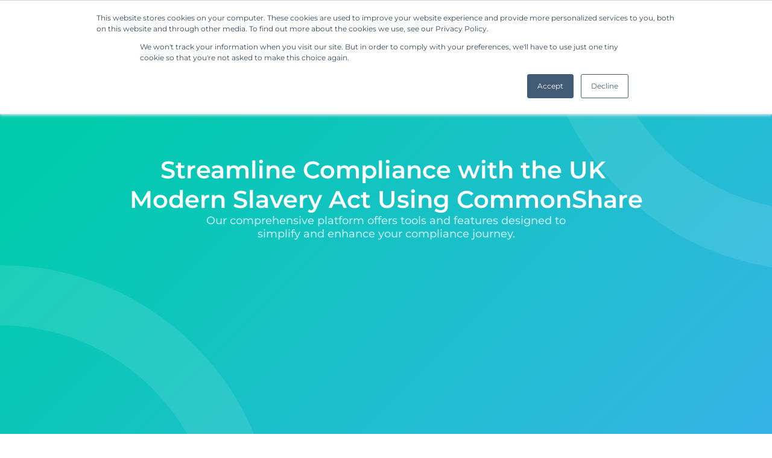

--- FILE ---
content_type: text/html;charset=utf-8
request_url: https://www.commonshare.com/uk-modern-slavery
body_size: 20223
content:
<!DOCTYPE html><html  lang="en"><head><meta charset="utf-8"><meta name="viewport" content="width=360, initial-scale=1"><script type="importmap">{"imports":{"#entry":"/_nuxt/COvaALM6.js"}}</script><title>Streamline Compliance with the UK Modern Slavery Act Using CommonShare | CommonShare</title><script src="//code.tidio.co/vzlbzlmxeovtklhkphjbsgiq7cnopb2p.js"></script><link rel="stylesheet" href="/_nuxt/entry.D9rUMEtX.css" crossorigin><link rel="stylesheet" href="/_nuxt/default.BhWqNBc5.css" crossorigin><link rel="stylesheet" href="/_nuxt/login-register.DGpd45xu.css" crossorigin><link rel="stylesheet" href="/_nuxt/index.BR0Fv35B.css" crossorigin><link rel="stylesheet" href="/_nuxt/Card.FpxVFTSi.css" crossorigin><link rel="stylesheet" href="/_nuxt/LoginForm.DySivwEi.css" crossorigin><link rel="stylesheet" href="/_nuxt/RegisterForm.DY62pTjc.css" crossorigin><link rel="stylesheet" href="/_nuxt/uk-modern-slavery.CyLxF6kP.css" crossorigin><link rel="stylesheet" href="/_nuxt/CustomersSay.BUq4TKxU.css" crossorigin><link rel="stylesheet" href="/_nuxt/Footer.xaYtFwME.css" crossorigin><link rel="modulepreload" as="script" crossorigin href="/_nuxt/COvaALM6.js"><link rel="modulepreload" as="script" crossorigin href="/_nuxt/CnsCt3gV.js"><link rel="modulepreload" as="script" crossorigin href="/_nuxt/DUBrd20N.js"><link rel="modulepreload" as="script" crossorigin href="/_nuxt/DaymVKG_.js"><link rel="modulepreload" as="script" crossorigin href="/_nuxt/Bd1gBgF0.js"><link rel="modulepreload" as="script" crossorigin href="/_nuxt/CqkleIqs.js"><link rel="modulepreload" as="script" crossorigin href="/_nuxt/DxeoHcJu.js"><link rel="modulepreload" as="script" crossorigin href="/_nuxt/ICJhnGAI.js"><link rel="modulepreload" as="script" crossorigin href="/_nuxt/DlAUqK2U.js"><link rel="modulepreload" as="script" crossorigin href="/_nuxt/DIZpkza-.js"><link rel="modulepreload" as="script" crossorigin href="/_nuxt/Cd0VWpQC.js"><link rel="modulepreload" as="script" crossorigin href="/_nuxt/q13SWftq.js"><link rel="modulepreload" as="script" crossorigin href="/_nuxt/C1JlkrB9.js"><link rel="modulepreload" as="script" crossorigin href="/_nuxt/BnT9szb0.js"><link rel="modulepreload" as="script" crossorigin href="/_nuxt/BAOuKq3k.js"><link rel="modulepreload" as="script" crossorigin href="/_nuxt/5Xj2y7bq.js"><link rel="modulepreload" as="script" crossorigin href="/_nuxt/BmK05C97.js"><link rel="modulepreload" as="script" crossorigin href="/_nuxt/DT0GhTJL.js"><link rel="modulepreload" as="script" crossorigin href="/_nuxt/BT4X01V_.js"><link rel="modulepreload" as="script" crossorigin href="/_nuxt/Ys-ARm21.js"><link rel="modulepreload" as="script" crossorigin href="/_nuxt/DZv8_9to.js"><link rel="modulepreload" as="script" crossorigin href="/_nuxt/iJdsO4GM.js"><link rel="modulepreload" as="script" crossorigin href="/_nuxt/RBeAQZUY.js"><script src="//js.hs-scripts.com/8150892.js" id="hs-script-loader" type="text/javascript" defer></script><script src="//s3.amazonaws.com/downloads.mailchimp.com/js/mc-validate.js" defer></script><link rel="prefetch" as="style" crossorigin href="/_nuxt/background.CaKxaRqF.css"><link rel="prefetch" as="script" crossorigin href="/_nuxt/BxINl06_.js"><link rel="prefetch" as="script" crossorigin href="/_nuxt/Dfii61qM.js"><link rel="prefetch" as="image" type="image/svg+xml" href="/_nuxt/es.ByLEL5u9.svg"><link rel="prefetch" as="image" type="image/svg+xml" href="/_nuxt/pt.CQVtB-Le.svg"><link rel="prefetch" as="image" type="image/svg+xml" href="/_nuxt/si.DUkgV9Tq.svg"><link rel="prefetch" as="image" type="image/png" href="/_nuxt/event-background.DHHvvpuO.png"><link rel="prefetch" as="image" type="image/png" href="/_nuxt/macbook.C9u9WcDM.png"><link rel="prefetch" as="image" type="image/webp" href="/_nuxt/macbook.DgMt4W9x.webp"><link rel="prefetch" as="image" type="image/jpeg" href="/_nuxt/ethical-sourcing.GxbN-YP4.jpg"><link rel="prefetch" as="image" type="image/webp" href="/_nuxt/ethical-sourcing.CuU9KzJ6.webp"><link rel="prefetch" as="image" type="image/png" href="/_nuxt/sweater.CEiskBld.png"><meta name="version" content="1.134.0"><meta name="google-site-verification" content="ls03D4naIOiqxrst-FzJIoc539zDOjR6R9Zhgivk_Rw"><meta name="theme-color" content="#3bacf9"><link rel="icon" type="image/x-icon" href="/favicon.ico"><link rel="canonical" href="https://www.commonshare.com/uk-modern-slavery"><meta name="description" content="Streamline Compliance with the UK Modern Slavery Act Using CommonShare"><script type="application/ld+json">{"@context":"https://schema.org","@graph":[{"@type":"BreadcrumbList","itemListElement":[{"@type":"ListItem","position":1,"name":"Home","item":"https://www.commonshare.com"},{"@type":"ListItem","position":2,"name":"Streamline Compliance with the UK Modern Slavery Act Using CommonShare","item":"https://www.commonshare.com/uk-modern-slavery"}]},{"@type":"Article","mainEntityOfPage":{"@type":"WebPage","@id":"https://www.commonshare.com/uk-modern-slavery"},"author":[{"@type":"Organization","name":"CommonShare","url":"https://www.commonshare.com"}],"publisher":{"@context":"https://schema.org","@type":"Organization","name":"CommonShare","legalName":"CommonShare Inc.","url":"https://www.commonshare.com/","description":"CommonShare is a digital commons built in partnership with data aggregators, certifications bodies, retailers, and manufacturers to simplify sustainable procurement for all.","sameAs":["https://www.facebook.com/sustainable.commonshare","https://x.com/commonshare_","https://www.instagram.com/commonshare_","https://www.linkedin.com/company/commonshare","https://www.pinterest.fr/commonshare_","https://www.reddit.com/user/commonshare_","https://www.tumblr.com/blog/commonshare"],"logo":{"@type":"ImageObject","@id":"https://commonshare.com/#logo","inLanguage":"en-US","url":"https://www.commonshare.com/logo.svg","width":220,"height":64,"caption":"The Sustainable Procurement OS"}},"headline":"Streamline Compliance with the UK Modern Slavery Act Using CommonShare","alternativeHeadline":"Our comprehensive platform offers tools and features designed to simplify and enhance your compliance journey.","name":"Streamline Compliance with the UK Modern Slavery Act Using CommonShare","description":"Our comprehensive platform offers tools and features designed to simplify and enhance your compliance journey.","keywords":"Streamline Compliance with the UK Modern Slavery Act Using CommonShare","articleSection":"regulations"}]}</script><script type="module" src="/_nuxt/COvaALM6.js" crossorigin></script></head><body><div id="__nuxt"><div id="default-layout"><span></span><div class="nav-fixed" data-v-ca8ac5cd><div id="navbar" data-v-ca8ac5cd><div class="navbar" data-v-ca8ac5cd><div class="logo-nav d-flex align-items-center" data-v-ca8ac5cd><a href="/" class="" data-v-ca8ac5cd><img onerror="this.setAttribute(&#39;data-error&#39;, 1)" alt="CommonShare Logo" data-nuxt-img srcset="/_ipx/_/logo.svg 1x, /_ipx/_/logo.svg 2x" defer src="/_ipx/_/logo.svg" data-v-ca8ac5cd></a></div><div class="mobile-auth-buttons d-flex d-lg-none align-items-center ms-auto me-3" data-v-ca8ac5cd><button class="button align-items-center justify-content-center outline-primary btn-sm" aria-busy="false" aria-disabled="false" role="button" data-v-ca8ac5cd><!----><!--[-->Get Started<!--]--><!----></button></div><svg class="svg-inline--fa fa-bars d-lg-none" style="height:30px;cursor:pointer;" data-prefix="fal" data-icon="bars" role="img" viewBox="0 0 448 512" aria-hidden="true" data-v-ca8ac5cd><path class="" style="" fill="currentColor" d="M0 80c0-8.8 7.2-16 16-16l416 0c8.8 0 16 7.2 16 16s-7.2 16-16 16L16 96C7.2 96 0 88.8 0 80zM0 256c0-8.8 7.2-16 16-16l416 0c8.8 0 16 7.2 16 16s-7.2 16-16 16L16 272c-8.8 0-16-7.2-16-16zM448 432c0 8.8-7.2 16-16 16L16 448c-8.8 0-16-7.2-16-16s7.2-16 16-16l416 0c8.8 0 16 7.2 16 16z"></path></svg><div class="d-none right-side d-lg-flex" data-v-ca8ac5cd><div class="d-flex justify-content-end d-lg-none mb-2" data-v-ca8ac5cd><svg class="svg-inline--fa fa-xmark" style="" data-prefix="fal" data-icon="xmark" role="img" viewBox="0 0 384 512" aria-hidden="true" data-v-ca8ac5cd><path class="" style="" fill="currentColor" d="M379.3 91.3c6.2-6.2 6.2-16.4 0-22.6s-16.4-6.2-22.6 0L192 233.4 27.3 68.7c-6.2-6.2-16.4-6.2-22.6 0s-6.2 16.4 0 22.6L169.4 256 4.7 420.7c-6.2 6.2-6.2 16.4 0 22.6s16.4 6.2 22.6 0L192 278.6 356.7 443.3c6.2 6.2 16.4 6.2 22.6 0s6.2-16.4 0-22.6L214.6 256 379.3 91.3z"></path></svg></div><div class="menu mx-lg-4 mx-sm-2" data-v-ca8ac5cd><div class="button-group d-lg-none d-flex align-items-center" data-v-ca8ac5cd><a class="me-3" href="https://meetings.hubspot.com/commonshare/commonshare-introductory-call?uuid=8dd93057-458a-4e42-8119-0a00fcdff260" data-v-ca8ac5cd><button class="button align-items-center justify-content-center primary" aria-busy="false" aria-disabled="false" role="button" data-v-ca8ac5cd><!----><!--[-->Request a Demo<!--]--><!----></button></a><button class="button align-items-center justify-content-center outline-primary" aria-busy="false" aria-disabled="false" role="button" data-v-ca8ac5cd><!----><!--[-->Get Started<!--]--><!----></button><div class="language-switcher" data-v-ca8ac5cd data-v-fb79208f><button aria-label="Language selector" class="language-switcher__toggle" data-v-fb79208f><img class="language-switcher__flag" src="data:image/svg+xml,%3csvg%20xmlns=&#39;http://www.w3.org/2000/svg&#39;%20id=&#39;flag-icons-us&#39;%20viewBox=&#39;0%200%20640%20480&#39;%3e%3cpath%20fill=&#39;%23bd3d44&#39;%20d=&#39;M0%200h640v480H0&#39;/%3e%3cpath%20stroke=&#39;%23fff&#39;%20stroke-width=&#39;37&#39;%20d=&#39;M0%2055.3h640M0%20129h640M0%20203h640M0%20277h640M0%20351h640M0%20425h640&#39;/%3e%3cpath%20fill=&#39;%23192f5d&#39;%20d=&#39;M0%200h364.8v258.5H0&#39;/%3e%3cmarker%20id=&#39;us-a&#39;%20markerHeight=&#39;30&#39;%20markerWidth=&#39;30&#39;%3e%3cpath%20fill=&#39;%23fff&#39;%20d=&#39;m14%200%209%2027L0%2010h28L5%2027z&#39;/%3e%3c/marker%3e%3cpath%20fill=&#39;none&#39;%20marker-mid=&#39;url(%23us-a)&#39;%20d=&#39;m0%200%2016%2011h61%2061%2061%2061%2060L47%2037h61%2061%2060%2061L16%2063h61%2061%2061%2061%2060L47%2089h61%2061%2060%2061L16%20115h61%2061%2061%2061%2060L47%20141h61%2061%2060%2061L16%20166h61%2061%2061%2061%2060L47%20192h61%2061%2060%2061L16%20218h61%2061%2061%2061%2060z&#39;/%3e%3c/svg%3e" alt="English flag" data-v-fb79208f><svg class="svg-inline--fa fa-chevron-down language-switcher__arrow" style="" data-prefix="far" data-icon="chevron-down" role="img" viewBox="0 0 448 512" aria-hidden="true" data-v-fb79208f><path class="" style="" fill="currentColor" d="M207.5 409c9.4 9.4 24.6 9.4 33.9 0l200-200c9.4-9.4 9.4-24.6 0-33.9s-24.6-9.4-33.9 0l-183 183-183-183c-9.4-9.4-24.6-9.4-33.9 0s-9.4 24.6 0 33.9l200 200z"></path></svg></button><!----></div></div><div class="menu__title" data-v-ca8ac5cd><div data-v-ca8ac5cd>Our Solutions</div><svg class="svg-inline--fa fa-chevron-down" style="width:14px;height:14px;" data-prefix="fal" data-icon="chevron-down" role="img" viewBox="0 0 448 512" aria-hidden="true" data-v-ca8ac5cd><path class="" style="" fill="currentColor" d="M235.3 411.3c-6.2 6.2-16.4 6.2-22.6 0l-208-208c-6.2-6.2-6.2-16.4 0-22.6s16.4-6.2 22.6 0L224 377.4 420.7 180.7c6.2-6.2 16.4-6.2 22.6 0s6.2 16.4 0 22.6l-208 208z"></path></svg></div><ul class="our-solutions" data-v-ca8ac5cd><div class="bg-white" data-v-ca8ac5cd><li data-v-ca8ac5cd><div data-v-ca8ac5cd><div class="mb-2 d-flex align-items-center" data-v-ca8ac5cd><div class="icon me-2" data-v-ca8ac5cd><svg class="svg-inline--fa fa-chart-network" style="" data-prefix="fal" data-icon="chart-network" role="img" viewBox="0 0 640 512" aria-hidden="true" data-v-ca8ac5cd><path class="" style="" fill="currentColor" d="M224 32a32 32 0 1 1 0 64 32 32 0 1 1 0-64zm0 96c4.5 0 8.9-.5 13.1-1.3l38.1 83.2c-26.6 17.2-45.4 45.4-50.1 78.1L126 288c-7.1-27.6-32.2-48-62-48-35.3 0-64 28.7-64 64s28.7 64 64 64c29.8 0 54.9-20.4 62-48l99.2 0c7.8 54.3 54.4 96 110.9 96 35 0 66.3-16.1 86.8-41.2l91.8 55.1c-1.7 5.8-2.6 11.9-2.6 18.2 0 35.3 28.7 64 64 64s64-28.7 64-64-28.7-64-64-64c-17.5 0-33.4 7-44.9 18.4l-91.8-55.1c5.6-13.3 8.7-28 8.7-43.3 0-18.7-4.6-36.3-12.7-51.8l101.8-73.3c10.8 8.2 24.2 13.1 38.8 13.1 35.3 0 64-28.7 64-64s-28.7-64-64-64-64 28.7-64 64c0 9.1 1.9 17.8 5.4 25.7L416.6 226.2c-20.4-21.1-49-34.2-80.6-34.2-11 0-21.6 1.6-31.7 4.5l-38.5-84.1C279.4 100.7 288 83.4 288 64 288 28.7 259.3 0 224 0s-64 28.7-64 64 28.7 64 64 64zM576 96a32 32 0 1 1 0 64 32 32 0 1 1 0-64zM544 448a32 32 0 1 1 64 0 32 32 0 1 1 -64 0zM64 272a32 32 0 1 1 0 64 32 32 0 1 1 0-64zm272-48a80 80 0 1 1 0 160 80 80 0 1 1 0-160z"></path></svg></div><span data-v-ca8ac5cd>Order Traceability</span></div><div class="sub-links pt-3" data-v-ca8ac5cd><a href="/our-solutions/for-suppliers/order-traceability" class="d-block mb-2" data-v-ca8ac5cd><span data-v-ca8ac5cd>For Suppliers</span><svg class="svg-inline--fa fa-arrow-right ms-3" style="width:14px;height:14px;" data-prefix="fas" data-icon="arrow-right" role="img" viewBox="0 0 512 512" aria-hidden="true" data-v-ca8ac5cd><path class="" style="" fill="currentColor" d="M502.6 278.6c12.5-12.5 12.5-32.8 0-45.3l-160-160c-12.5-12.5-32.8-12.5-45.3 0s-12.5 32.8 0 45.3L402.7 224 32 224c-17.7 0-32 14.3-32 32s14.3 32 32 32l370.7 0-105.4 105.4c-12.5 12.5-12.5 32.8 0 45.3s32.8 12.5 45.3 0l160-160z"></path></svg></a><a href="/our-solutions/for-retailers/order-traceability" class="d-block" data-v-ca8ac5cd><span data-v-ca8ac5cd>For Retailers</span><svg class="svg-inline--fa fa-arrow-right ms-3" style="width:14px;height:14px;" data-prefix="fas" data-icon="arrow-right" role="img" viewBox="0 0 512 512" aria-hidden="true" data-v-ca8ac5cd><path class="" style="" fill="currentColor" d="M502.6 278.6c12.5-12.5 12.5-32.8 0-45.3l-160-160c-12.5-12.5-32.8-12.5-45.3 0s-12.5 32.8 0 45.3L402.7 224 32 224c-17.7 0-32 14.3-32 32s14.3 32 32 32l370.7 0-105.4 105.4c-12.5 12.5-12.5 32.8 0 45.3s32.8 12.5 45.3 0l160-160z"></path></svg></a><a href="/companies-old" class="d-hidden" data-v-ca8ac5cd></a><a href="/brands-old" class="d-hidden" data-v-ca8ac5cd></a></div></div></li><li data-v-ca8ac5cd><div data-v-ca8ac5cd><div class="mb-2 d-flex align-items-center" data-v-ca8ac5cd><div class="icon me-2" data-v-ca8ac5cd><svg class="svg-inline--fa fa-down-left" style="" data-prefix="fal" data-icon="down-left" role="img" viewBox="0 0 448 512" aria-hidden="true" data-v-ca8ac5cd><path class="" style="" fill="currentColor" d="M64.2 416l0-265.4 84.7 84.7c6.2 6.2 16.4 6.2 22.6 0L324.9 81.9c6.2-6.2 16.4-6.2 22.6 0l50.7 50.7c6.2 6.2 6.2 16.4 0 22.6L244.9 308.7c-6.2 6.2-6.2 16.4 0 22.6l84.7 84.7-265.4 0zm-32 8c0 13.3 10.7 24 24 24l273.4 0c28.5 0 42.8-34.5 22.6-54.6L278.9 320 420.9 177.9c18.7-18.7 18.7-49.1 0-67.9L370.2 59.3c-18.7-18.7-49.1-18.7-67.9 0L160.2 201.4 86.9 128c-20.2-20.2-54.6-5.9-54.6 22.6l0 273.4z"></path></svg></div><span data-v-ca8ac5cd>Collaborative Decarbonization</span></div><div class="sub-links pt-3" data-v-ca8ac5cd><a href="/our-solutions/for-suppliers/decarbonization" class="d-block mb-2" data-v-ca8ac5cd><span data-v-ca8ac5cd>For Suppliers</span><svg class="svg-inline--fa fa-arrow-right ms-3" style="width:14px;height:14px;" data-prefix="fas" data-icon="arrow-right" role="img" viewBox="0 0 512 512" aria-hidden="true" data-v-ca8ac5cd><path class="" style="" fill="currentColor" d="M502.6 278.6c12.5-12.5 12.5-32.8 0-45.3l-160-160c-12.5-12.5-32.8-12.5-45.3 0s-12.5 32.8 0 45.3L402.7 224 32 224c-17.7 0-32 14.3-32 32s14.3 32 32 32l370.7 0-105.4 105.4c-12.5 12.5-12.5 32.8 0 45.3s32.8 12.5 45.3 0l160-160z"></path></svg></a><a href="/our-solutions/for-retailers/decarbonization" class="d-block" data-v-ca8ac5cd><span data-v-ca8ac5cd>For Retailers</span><svg class="svg-inline--fa fa-arrow-right ms-3" style="width:14px;height:14px;" data-prefix="fas" data-icon="arrow-right" role="img" viewBox="0 0 512 512" aria-hidden="true" data-v-ca8ac5cd><path class="" style="" fill="currentColor" d="M502.6 278.6c12.5-12.5 12.5-32.8 0-45.3l-160-160c-12.5-12.5-32.8-12.5-45.3 0s-12.5 32.8 0 45.3L402.7 224 32 224c-17.7 0-32 14.3-32 32s14.3 32 32 32l370.7 0-105.4 105.4c-12.5 12.5-12.5 32.8 0 45.3s32.8 12.5 45.3 0l160-160z"></path></svg></a></div></div></li><li data-v-ca8ac5cd><div data-v-ca8ac5cd><div class="mb-2 d-flex align-items-center" data-v-ca8ac5cd><div class="icon me-2" data-v-ca8ac5cd><svg class="svg-inline--fa fa-file-check" style="" data-prefix="fal" data-icon="file-check" role="img" viewBox="0 0 384 512" aria-hidden="true" data-v-ca8ac5cd><path class="" style="" fill="currentColor" d="M197.5 0c17 0 33.2 6.8 45.2 18.8L365.3 141.2c12 12 18.7 28.3 18.7 45.2L384 448c0 35.3-28.7 64-64 64L64 512c-35.3 0-64-28.7-64-64L0 64C0 28.7 28.7 0 64 0L197.5 0zM64 32C46.3 32 32 46.3 32 64l0 384c0 17.7 14.3 32 32 32l256 0c17.7 0 32-14.3 32-32l0-256-96 0c-35.3 0-64-28.7-64-64l0-96-128 0zM259.1 250.2c5.2-7.1 15.2-8.7 22.3-3.5s8.7 15.2 3.5 22.3L179.3 414.2c-2.8 3.8-7.1 6.2-11.8 6.5s-9.3-1.4-12.6-4.8l-54.4-56.3c-6.1-6.4-6-16.5 .4-22.6s16.5-5.9 22.6 .4l41.2 42.6 94.4-129.8zM224 128c0 17.7 14.3 32 32 32l82.7 0-114.7-114.8 0 82.8z"></path></svg></div><span data-v-ca8ac5cd>Verified Claims</span></div><div class="sub-links pt-3" data-v-ca8ac5cd><a href="/our-solutions/for-suppliers/verified-claims" class="d-block mb-2" data-v-ca8ac5cd><span data-v-ca8ac5cd>For Suppliers</span><svg class="svg-inline--fa fa-arrow-right ms-3" style="width:14px;height:14px;" data-prefix="fas" data-icon="arrow-right" role="img" viewBox="0 0 512 512" aria-hidden="true" data-v-ca8ac5cd><path class="" style="" fill="currentColor" d="M502.6 278.6c12.5-12.5 12.5-32.8 0-45.3l-160-160c-12.5-12.5-32.8-12.5-45.3 0s-12.5 32.8 0 45.3L402.7 224 32 224c-17.7 0-32 14.3-32 32s14.3 32 32 32l370.7 0-105.4 105.4c-12.5 12.5-12.5 32.8 0 45.3s32.8 12.5 45.3 0l160-160z"></path></svg></a><a href="/our-solutions/for-retailers/verified-claims" class="d-block" data-v-ca8ac5cd><span data-v-ca8ac5cd>For Retailers</span><svg class="svg-inline--fa fa-arrow-right ms-3" style="width:14px;height:14px;" data-prefix="fas" data-icon="arrow-right" role="img" viewBox="0 0 512 512" aria-hidden="true" data-v-ca8ac5cd><path class="" style="" fill="currentColor" d="M502.6 278.6c12.5-12.5 12.5-32.8 0-45.3l-160-160c-12.5-12.5-32.8-12.5-45.3 0s-12.5 32.8 0 45.3L402.7 224 32 224c-17.7 0-32 14.3-32 32s14.3 32 32 32l370.7 0-105.4 105.4c-12.5 12.5-12.5 32.8 0 45.3s32.8 12.5 45.3 0l160-160z"></path></svg></a></div></div></li><li data-v-ca8ac5cd><div data-v-ca8ac5cd><div class="mb-2 d-flex align-items-center" data-v-ca8ac5cd><div class="icon me-2" data-v-ca8ac5cd><svg class="svg-inline--fa fa-shoe-prints me-1" style="" data-prefix="fal" data-icon="shoe-prints" role="img" viewBox="0 0 576 512" aria-hidden="true" data-v-ca8ac5cd><path class="" style="" fill="currentColor" d="M208 60.5l0 99.9c45.6 2.4 78 14.7 105.9 25.9l3 1.2c29.1 11.7 51.2 20.5 83.1 20.5 36.5 0 75-7.4 103-22.3 27.4-14.5 41-33.4 41-57.7 0-21.1-17.4-44.9-58.3-65.4-39.2-19.6-90.2-30.6-133.7-30.6-27.7 0-64.5 7.2-96.1 15-15.4 3.9-29 7.7-38.6 10.6-3.7 1.1-6.8 2.1-9.2 2.8zM176 160l0-96-32 0c-26.5 0-48 21.5-48 48s21.5 48 48 48l32 0zM192 32S288.3 0 352 0c96 0 224 48 224 128S480 240 400 240c-38.2 0-65.4-10.9-93.9-22.4-31.2-12.5-63.9-25.6-114.1-25.6l-48 0c-44.2 0-80-35.8-80-80s35.8-80 80-80l48 0zM112 448l0-96-32 0c-26.5 0-48 21.5-48 48s21.5 48 48 48l32 0zm41.2 6.3c9.7 2.9 23.2 6.8 38.6 10.6 31.6 7.9 68.4 15 96.1 15 43.5 0 94.5-11 133.7-30.6 41-20.5 58.3-44.3 58.3-65.4 0-24.4-13.6-43.2-41-57.7-28.1-14.9-66.5-22.3-103-22.3-31.9 0-54 8.9-83.1 20.5l-3 1.2C222 336.9 189.6 349.2 144 351.6l0 99.9c2.4 .8 5.5 1.7 9.2 2.8zM128 480l-48 0c-44.2 0-80-35.8-80-80s35.8-80 80-80l48 0c50.2 0 82.9-13.1 114.1-25.6 28.5-11.4 55.7-22.4 93.9-22.4 80 0 176 32 176 112S384 512 288 512c-63.7 0-160-32-160-32z"></path></svg></div><span data-v-ca8ac5cd>Product Footprinting</span></div><div class="sub-links pt-3" data-v-ca8ac5cd><a href="/our-solutions/for-suppliers/product-footprinting" class="d-block mb-2" data-v-ca8ac5cd><span data-v-ca8ac5cd>For Suppliers</span><svg class="svg-inline--fa fa-arrow-right ms-3" style="width:14px;height:14px;" data-prefix="fas" data-icon="arrow-right" role="img" viewBox="0 0 512 512" aria-hidden="true" data-v-ca8ac5cd><path class="" style="" fill="currentColor" d="M502.6 278.6c12.5-12.5 12.5-32.8 0-45.3l-160-160c-12.5-12.5-32.8-12.5-45.3 0s-12.5 32.8 0 45.3L402.7 224 32 224c-17.7 0-32 14.3-32 32s14.3 32 32 32l370.7 0-105.4 105.4c-12.5 12.5-12.5 32.8 0 45.3s32.8 12.5 45.3 0l160-160z"></path></svg></a><a href="/our-solutions/for-retailers/product-footprinting" class="d-block" data-v-ca8ac5cd><span data-v-ca8ac5cd>For Retailers</span><svg class="svg-inline--fa fa-arrow-right ms-3" style="width:14px;height:14px;" data-prefix="fas" data-icon="arrow-right" role="img" viewBox="0 0 512 512" aria-hidden="true" data-v-ca8ac5cd><path class="" style="" fill="currentColor" d="M502.6 278.6c12.5-12.5 12.5-32.8 0-45.3l-160-160c-12.5-12.5-32.8-12.5-45.3 0s-12.5 32.8 0 45.3L402.7 224 32 224c-17.7 0-32 14.3-32 32s14.3 32 32 32l370.7 0-105.4 105.4c-12.5 12.5-12.5 32.8 0 45.3s32.8 12.5 45.3 0l160-160z"></path></svg></a></div></div></li><li data-v-ca8ac5cd><div data-v-ca8ac5cd><div class="mb-2 d-flex align-items-center" data-v-ca8ac5cd><div class="icon me-2" data-v-ca8ac5cd><svg class="svg-inline--fa fa-store" style="" data-prefix="fal" data-icon="store" role="img" viewBox="0 0 512 512" aria-hidden="true" data-v-ca8ac5cd><path class="" style="" fill="currentColor" d="M28.5 82.2C38 52.3 65.7 32 97.1 32l318 0c31.4 0 59.1 20.3 68.7 50.2l18.8 59.2c9.7 30.4-.8 61.2-22.5 80.1l0 186.5c0 39.8-32.2 72-72 72l-304 0c-39.8 0-72-32.2-72-72l0-186.5C10.4 202.7-.1 171.9 9.6 141.4L28.5 82.2zM377.7 64l8.7 96.1 0 .1 .7 8.1c2 22.5 20.9 39.7 43.4 39.7 29.5 0 50.5-28.7 41.6-56.9L453.3 91.9C448 75.3 432.6 64 415.2 64l-37.5 0zm-23.1 99.1c0 0 0-.1 0-.1l-9-99-73.4 0 0 102.7c0 22.8 18.5 41.3 41.3 41.3 24.2 0 43.3-20.8 41.1-44.9zm-98.4 49.4c-13.4 16.8-34.1 27.6-57.3 27.6-23.7 0-44.7-11.2-58-28.5-13.9 17.4-35.3 28.5-59.2 28.5-6.1 0-11.9-.7-17.5-2l0 82 384 0 0-82c-5.6 1.3-11.5 2-17.5 2-23.8 0-45.2-11.1-59.2-28.5-13.3 17.3-34.3 28.5-58 28.5-23.2 0-43.9-10.8-57.3-27.6zM240.1 64l-73.4 0-9 99c-2.2 24.2 16.8 45 41.1 45 22.8 0 41.3-18.5 41.3-41.3l0-102.7zm-143 0C79.7 64 64.2 75.3 59 91.9L40.1 151.1c-9 28.1 12 56.9 41.6 56.9 22.6 0 41.4-17.2 43.4-39.7l.7-8.2 0 0 8.7-96.1-37.5 0zm-33 288l0 56c0 22.1 17.9 40 40 40l304 0c22.1 0 40-17.9 40-40l0-56-384 0z"></path></svg></div><span data-v-ca8ac5cd>Marketplace</span></div><div class="sub-links pt-3" data-v-ca8ac5cd><a href="/our-solutions/for-suppliers/marketplace" class="d-block mb-2" data-v-ca8ac5cd><span data-v-ca8ac5cd>For Suppliers</span><svg class="svg-inline--fa fa-arrow-right ms-3" style="width:14px;height:14px;" data-prefix="fas" data-icon="arrow-right" role="img" viewBox="0 0 512 512" aria-hidden="true" data-v-ca8ac5cd><path class="" style="" fill="currentColor" d="M502.6 278.6c12.5-12.5 12.5-32.8 0-45.3l-160-160c-12.5-12.5-32.8-12.5-45.3 0s-12.5 32.8 0 45.3L402.7 224 32 224c-17.7 0-32 14.3-32 32s14.3 32 32 32l370.7 0-105.4 105.4c-12.5 12.5-12.5 32.8 0 45.3s32.8 12.5 45.3 0l160-160z"></path></svg></a><a href="/our-solutions/for-retailers/marketplace" class="d-block" data-v-ca8ac5cd><span data-v-ca8ac5cd>For Retailers</span><svg class="svg-inline--fa fa-arrow-right ms-3" style="width:14px;height:14px;" data-prefix="fas" data-icon="arrow-right" role="img" viewBox="0 0 512 512" aria-hidden="true" data-v-ca8ac5cd><path class="" style="" fill="currentColor" d="M502.6 278.6c12.5-12.5 12.5-32.8 0-45.3l-160-160c-12.5-12.5-32.8-12.5-45.3 0s-12.5 32.8 0 45.3L402.7 224 32 224c-17.7 0-32 14.3-32 32s14.3 32 32 32l370.7 0-105.4 105.4c-12.5 12.5-12.5 32.8 0 45.3s32.8 12.5 45.3 0l160-160z"></path></svg></a></div></div></li></div></ul></div><div class="menu mx-lg-4 mx-sm-2" data-v-ca8ac5cd><div class="menu__title" data-v-ca8ac5cd><div data-v-ca8ac5cd>Resources</div><svg class="svg-inline--fa fa-chevron-down" style="width:14px;height:14px;" data-prefix="fal" data-icon="chevron-down" role="img" viewBox="0 0 448 512" aria-hidden="true" data-v-ca8ac5cd><path class="" style="" fill="currentColor" d="M235.3 411.3c-6.2 6.2-16.4 6.2-22.6 0l-208-208c-6.2-6.2-6.2-16.4 0-22.6s16.4-6.2 22.6 0L224 377.4 420.7 180.7c6.2-6.2 16.4-6.2 22.6 0s6.2 16.4 0 22.6l-208 208z"></path></svg></div><ul class="resources" data-v-ca8ac5cd><div class="bg-white" data-v-ca8ac5cd><div data-v-ca8ac5cd><li class="mb-3" data-v-ca8ac5cd><a href="https://www.sustainableprocurement.ai" data-v-ca8ac5cd><div class="icon me-2" data-v-ca8ac5cd><svg class="svg-inline--fa fa-calendar-check" style="" data-prefix="fal" data-icon="calendar-check" role="img" viewBox="0 0 448 512" aria-hidden="true" data-v-ca8ac5cd><path class="" style="" fill="currentColor" d="M336 0c8.8 0 16 7.2 16 16l0 48 32 0c35.3 0 64 28.7 64 64l0 288c0 35.3-28.7 64-64 64L64 480c-35.3 0-64-28.7-64-64L0 128C0 92.7 28.7 64 64 64l32 0 0-48c0-8.8 7.2-16 16-16s16 7.2 16 16l0 48 192 0 0-48c0-8.8 7.2-16 16-16zM64 96c-17.7 0-32 14.3-32 32l0 288c0 17.7 14.3 32 32 32l320 0c17.7 0 32-14.3 32-32l0-288c0-17.7-14.3-32-32-32L64 96zm243.1 86.6c5.2-7.1 15.2-8.7 22.3-3.5s8.7 15.2 3.5 22.3l-128 176c-2.8 3.8-7 6.2-11.7 6.5s-9.3-1.3-12.6-4.6l-64-64c-6.2-6.2-6.2-16.4 0-22.6s16.4-6.2 22.6 0l50.7 50.7 117-160.8z"></path></svg></div>Upcoming Events<small data-v-ca8ac5cd>See upcoming events</small></a><svg class="svg-inline--fa fa-arrow-right arrow" style="" data-prefix="fas" data-icon="arrow-right" role="img" viewBox="0 0 512 512" aria-hidden="true" data-v-ca8ac5cd><path class="" style="" fill="currentColor" d="M502.6 278.6c12.5-12.5 12.5-32.8 0-45.3l-160-160c-12.5-12.5-32.8-12.5-45.3 0s-12.5 32.8 0 45.3L402.7 224 32 224c-17.7 0-32 14.3-32 32s14.3 32 32 32l370.7 0-105.4 105.4c-12.5 12.5-12.5 32.8 0 45.3s32.8 12.5 45.3 0l160-160z"></path></svg></li><li data-v-ca8ac5cd><a href="https://news.commonshare.com" data-v-ca8ac5cd><div class="icon me-2" data-v-ca8ac5cd><svg class="svg-inline--fa fa-lightbulb-on" style="" data-prefix="fal" data-icon="lightbulb-on" role="img" viewBox="0 0 640 512" aria-hidden="true" data-v-ca8ac5cd><path class="" style="" fill="currentColor" d="M480 192c0 42.7-16.7 81.4-43.9 110.1-19.9 20.9-40.4 48.7-48.5 81.9l-135.2 0c-8.1-33.3-28.6-61-48.5-81.9-27.2-28.7-43.9-67.4-43.9-110.1 0-88.4 71.6-160 160-160s160 71.6 160 160zM256 416l128 0 0 16c0 26.5-21.5 48-48 48l-32 0c-26.5 0-48-21.5-48-48l0-16zm160-2.3C416 379.4 435.7 349 459.3 324.1 492 289.7 512 243.2 512 192 512 86 426 0 320 0S128 86 128 192c0 51.2 20 97.7 52.7 132.1 23.6 24.9 43.3 55.3 43.3 89.6l0 18.3c0 44.2 35.8 80 80 80l32 0c44.2 0 80-35.8 80-80l0-18.3zM304 112c8.8 0 16-7.2 16-16s-7.2-16-16-16c-53 0-96 43-96 96 0 8.8 7.2 16 16 16s16-7.2 16-16c0-35.3 28.7-64 64-64zM40.9 18.7c-7.4-4.9-17.3-2.9-22.2 4.4s-2.9 17.3 4.4 22.2l48 32c7.4 4.9 17.3 2.9 22.2-4.4s2.9-17.3-4.4-22.2l-48-32zm576 26.6c7.4-4.9 9.3-14.8 4.4-22.2s-14.8-9.3-22.2-4.4l-48 32c-7.4 4.9-9.3 14.8-4.4 22.2s14.8 9.3 22.2 4.4l48-32zM16 176c-8.8 0-16 7.2-16 16s7.2 16 16 16l48 0c8.8 0 16-7.2 16-16s-7.2-16-16-16l-48 0zm560 0c-8.8 0-16 7.2-16 16s7.2 16 16 16l48 0c8.8 0 16-7.2 16-16s-7.2-16-16-16l-48 0zM88.9 333.3c7.4-4.9 9.3-14.8 4.4-22.2s-14.8-9.3-22.2-4.4l-48 32c-7.4 4.9-9.3 14.8-4.4 22.2s14.8 9.3 22.2 4.4l48-32zm480-26.6c-7.4-4.9-17.3-2.9-22.2 4.4s-2.9 17.3 4.4 22.2l48 32c7.4 4.9 17.3 2.9 22.2-4.4s2.9-17.3-4.4-22.2l-48-32z"></path></svg></div><span data-v-ca8ac5cd>CommonSense </span><small data-v-ca8ac5cd>Curated content by our Experts</small><svg class="svg-inline--fa fa-arrow-right arrow" style="width:14px;height:14px;" data-prefix="fas" data-icon="arrow-right" role="img" viewBox="0 0 512 512" aria-hidden="true" data-v-ca8ac5cd><path class="" style="" fill="currentColor" d="M502.6 278.6c12.5-12.5 12.5-32.8 0-45.3l-160-160c-12.5-12.5-32.8-12.5-45.3 0s-12.5 32.8 0 45.3L402.7 224 32 224c-17.7 0-32 14.3-32 32s14.3 32 32 32l370.7 0-105.4 105.4c-12.5 12.5-12.5 32.8 0 45.3s32.8 12.5 45.3 0l160-160z"></path></svg></a></li></div><div class="w-100 ms-4 d-none d-lg-block" data-v-ca8ac5cd><div class="event-card" style="" data-v-ca8ac5cd><div class="title">Sustainability, AI &amp; Innovation Summit</div><div class="date"><svg class="svg-inline--fa fa-calendar-days me-2" style="" data-prefix="fal" data-icon="calendar-days" role="img" viewBox="0 0 448 512" aria-hidden="true"><path class="" style="" fill="currentColor" d="M112 0c8.8 0 16 7.2 16 16l0 48 192 0 0-48c0-8.8 7.2-16 16-16s16 7.2 16 16l0 48 32 0c35.3 0 64 28.7 64 64l0 288c0 35.3-28.7 64-64 64L64 480c-35.3 0-64-28.7-64-64L0 128C0 92.7 28.7 64 64 64l32 0 0-48c0-8.8 7.2-16 16-16zM384 96L64 96c-17.7 0-32 14.3-32 32l0 32 384 0 0-32c0-17.7-14.3-32-32-32zm32 96l-96 0 0 64 96 0 0-64zm0 96l-96 0 0 64 96 0 0-64zm0 96l-96 0 0 64 64 0c17.7 0 32-14.3 32-32l0-32zM288 352l0-64-128 0 0 64 128 0zM160 384l0 64 128 0 0-64-128 0zm-32-32l0-64-96 0 0 64 96 0zM32 384l0 32c0 17.7 14.3 32 32 32l64 0 0-64-96 0zm0-128l96 0 0-64-96 0 0 64zm128 0l128 0 0-64-128 0 0 64z"></path></svg>22 October, 2025</div><div class="location"><svg class="svg-inline--fa fa-location-dot me-2" style="" data-prefix="fal" data-icon="location-dot" role="img" viewBox="0 0 384 512" aria-hidden="true"><path class="" style="" fill="currentColor" d="M32 188.6C32 102.6 103.1 32 192 32s160 70.6 160 156.6c0 50.3-25.9 109.4-61.4 165.6-34 53.8-74 100.5-98.6 127.4-24.6-26.9-64.6-73.7-98.6-127.4-35.5-56.2-61.4-115.3-61.4-165.6zM192 0C86 0 0 84.4 0 188.6 0 307.9 120.2 450.9 170.4 505.4 182.2 518.2 201.8 518.2 213.6 505.4 263.8 450.9 384 307.9 384 188.6 384 84.4 298 0 192 0zm48 192a48 48 0 1 1 -96 0 48 48 0 1 1 96 0zm-48-80a80 80 0 1 0 0 160 80 80 0 1 0 0-160z"></path></svg>Norrsken House | Barcelona</div><a class="btn-bg" href="https://www.sustainableprocurement.ai"><button class="button align-items-center justify-content-center outline-primary" aria-busy="false" aria-disabled="false" role="button"><!----><!--[-->Learn more<!--]--><!----></button></a></div><!----></div></div></ul></div><div class="menu mx-lg-4 mx-sm-2" data-v-ca8ac5cd><div class="menu__title" data-v-ca8ac5cd><div data-v-ca8ac5cd>Regulations</div><svg class="svg-inline--fa fa-chevron-down" style="width:14px;height:14px;" data-prefix="fal" data-icon="chevron-down" role="img" viewBox="0 0 448 512" aria-hidden="true" data-v-ca8ac5cd><path class="" style="" fill="currentColor" d="M235.3 411.3c-6.2 6.2-16.4 6.2-22.6 0l-208-208c-6.2-6.2-6.2-16.4 0-22.6s16.4-6.2 22.6 0L224 377.4 420.7 180.7c6.2-6.2 16.4-6.2 22.6 0s6.2 16.4 0 22.6l-208 208z"></path></svg></div><ul class="regulations" data-v-ca8ac5cd><div class="bg-white" data-v-ca8ac5cd><li data-v-ca8ac5cd><a href="/sp/csrd-experts" class="" data-v-ca8ac5cd><div class="icon me-2" data-v-ca8ac5cd><svg class="svg-inline--fa fa-scale-balanced" style="" data-prefix="fal" data-icon="scale-balanced" role="img" viewBox="0 0 640 512" aria-hidden="true" data-v-ca8ac5cd><path class="" style="" fill="currentColor" d="M384 64c0 29.8-20.4 54.9-48 62l0 354 192 0c8.8 0 16 7.2 16 16s-7.2 16-16 16l-416 0c-8.8 0-16-7.2-16-16s7.2-16 16-16l192 0 0-354c-27.6-7.1-48-32.2-48-62L112 64c-8.8 0-16-7.2-16-16s7.2-16 16-16l152.6 0C275.6 12.9 296.3 0 320 0s44.4 12.9 55.4 32L512 32c8.8 0 16 7.2 16 16s-7.2 16-16 16L384 64zm56.7 298.3C457.8 375.1 482.9 384 512 384s54.2-8.9 71.3-21.7C600.4 349.5 608 334.2 608 320l-192 0c0 14.2 7.6 29.5 24.7 42.3zm71.3-215L426.3 288 597.7 288 512 147.3zM384 320l0-1.6c0-14.7 4-29.1 11.7-41.6l92-151.2c5.2-8.5 14.4-13.7 24.3-13.7s19.2 5.2 24.3 13.7l92 151.2c7.6 12.5 11.7 26.9 11.7 41.6l0 1.6c0 53-57.3 96-128 96s-128-43-128-96zM32 320c0 14.2 7.6 29.5 24.7 42.3 17.1 12.8 42.2 21.7 71.3 21.7s54.2-8.9 71.3-21.7C216.4 349.5 224 334.2 224 320L32 320zm10.3-32L213.7 288 128 147.3 42.3 288zM128 416C57.3 416 0 373 0 320l0-1.6c0-14.7 4-29.1 11.7-41.6l92-151.2c5.2-8.5 14.4-13.7 24.3-13.7s19.2 5.2 24.3 13.7l92 151.2c7.6 12.5 11.7 26.9 11.7 41.6l0 1.6c0 53-57.3 96-128 96zM320 96a32 32 0 1 0 0-64 32 32 0 1 0 0 64z"></path></svg></div><span data-v-ca8ac5cd>CSRD</span><small data-v-ca8ac5cd>CommonShare links businesses with CSRD experts for sustainability and impact guidance.</small></a><svg class="svg-inline--fa fa-arrow-right arrow" style="width:14px;height:14px;" data-prefix="fas" data-icon="arrow-right" role="img" viewBox="0 0 512 512" aria-hidden="true" data-v-ca8ac5cd><path class="" style="" fill="currentColor" d="M502.6 278.6c12.5-12.5 12.5-32.8 0-45.3l-160-160c-12.5-12.5-32.8-12.5-45.3 0s-12.5 32.8 0 45.3L402.7 224 32 224c-17.7 0-32 14.3-32 32s14.3 32 32 32l370.7 0-105.4 105.4c-12.5 12.5-12.5 32.8 0 45.3s32.8 12.5 45.3 0l160-160z"></path></svg></li><li data-v-ca8ac5cd><a href="/uflpa" class="" data-v-ca8ac5cd><div class="icon me-2" data-v-ca8ac5cd><svg class="svg-inline--fa fa-gavel" style="" data-prefix="fal" data-icon="gavel" role="img" viewBox="0 0 576 512" aria-hidden="true" data-v-ca8ac5cd><path class="" style="" fill="currentColor" d="M179.3 117.7c-3.1-3.1-3.1-8.2 0-11.3L282.8 2.9c3.1-3.1 8.2-3.1 11.3 0l31.4 31.4c3.1 3.1 3.1 8.2 0 11.3L222.1 149.1c-3.1 3.1-8.2 3.1-11.3 0l-31.4-31.4zM316.7-19.7c-15.6-15.6-40.9-15.6-56.6 0L156.7 83.7c-15.6 15.6-15.6 40.9 0 56.6l31.4 31.4c11.2 11.2 27.4 14.4 41.5 9.5l55.5 55.5-232 232c-6.2 6.2-6.2 16.4 0 22.6s16.4 6.2 22.6 0l232-232 55.5 55.5c-4.9 14-1.7 30.3 9.5 41.5l31.4 31.4c15.6 15.6 40.9 15.6 56.6 0L564.1 284.3c15.6-15.6 15.6-40.9 0-56.6l-31.4-31.4c-11.2-11.2-27.4-14.4-41.5-9.5L357.6 53.2c4.9-14 1.7-30.3-9.5-41.5L316.7-19.7zM465.8 206.6l-82.7 82.7-128-128 82.7-82.7 128 128zm-39 158.5l-31.4-31.4c-3.1-3.1-3.1-8.2 0-11.3L498.8 218.9c3.1-3.1 8.2-3.1 11.3 0l31.4 31.4c3.1 3.1 3.1 8.2 0 11.3L438.1 365.1c-3.1 3.1-8.2 3.1-11.3 0z"></path></svg></div><span data-v-ca8ac5cd>UFLPA</span><small data-v-ca8ac5cd>Our solutions simplify supply chain mapping and compliance.</small></a><svg class="svg-inline--fa fa-arrow-right arrow" style="width:14px;height:14px;" data-prefix="fas" data-icon="arrow-right" role="img" viewBox="0 0 512 512" aria-hidden="true" data-v-ca8ac5cd><path class="" style="" fill="currentColor" d="M502.6 278.6c12.5-12.5 12.5-32.8 0-45.3l-160-160c-12.5-12.5-32.8-12.5-45.3 0s-12.5 32.8 0 45.3L402.7 224 32 224c-17.7 0-32 14.3-32 32s14.3 32 32 32l370.7 0-105.4 105.4c-12.5 12.5-12.5 32.8 0 45.3s32.8 12.5 45.3 0l160-160z"></path></svg></li><li data-v-ca8ac5cd><a href="/eu-green-claims" class="" data-v-ca8ac5cd><div class="icon me-2" data-v-ca8ac5cd><svg class="svg-inline--fa fa-leaf" style="" data-prefix="fal" data-icon="leaf" role="img" viewBox="0 0 512 512" aria-hidden="true" data-v-ca8ac5cd><path class="" style="" fill="currentColor" d="M485.8 3.2c4.5-3.3 10.4-4.1 15.7-1.9 6 2.5 9.9 8.3 9.9 14.8l0 194.1c0 127.4-100.8 231.3-226.5 237.7l-12.2 .3c-89.3 0-163.7-66.6-175.1-153-40 32.3-65.5 81.6-65.5 137l0 32c0 8.8-7.2 16-16 16S0 472.8 0 464l0-32c0-73.9 38.6-138.8 96.7-175.7 8-89.8 83.4-160.3 175.3-160.3 60.1 0 113-22.5 151.4-45.7 19.1-11.5 34.4-23.1 44.8-31.7 5.2-4.3 9.2-7.9 11.9-10.3 1.3-1.2 2.3-2.2 3-2.8l.8-.8 1.8-1.6zm-6.4 47.6c-10.5 8.1-23.8 17.6-39.4 27-38.7 23.3-92.7 47.1-155.3 50l-12.6 .3-7.4 .2c-64.7 3.3-118.1 49.2-132.7 110.2 23.6-9.3 49.2-14.4 76.1-14.4l96 0c8.8 0 16 7.2 16 16s-7.2 16-16 16l-96 0c-28.8 0-55.9 6.9-79.9 19.2 1.7 78 66 140.8 144.5 140.8l10.6-.2c108.9-5.5 196.2-95.6 196.2-205.7l0-159.3z"></path></svg></div><span data-v-ca8ac5cd>EU Green Claims Directive</span><small data-v-ca8ac5cd>Your All-in-One Solution for EU Green Claims Compliance</small><svg class="svg-inline--fa fa-arrow-right arrow" style="width:14px;height:14px;" data-prefix="fas" data-icon="arrow-right" role="img" viewBox="0 0 512 512" aria-hidden="true" data-v-ca8ac5cd><path class="" style="" fill="currentColor" d="M502.6 278.6c12.5-12.5 12.5-32.8 0-45.3l-160-160c-12.5-12.5-32.8-12.5-45.3 0s-12.5 32.8 0 45.3L402.7 224 32 224c-17.7 0-32 14.3-32 32s14.3 32 32 32l370.7 0-105.4 105.4c-12.5 12.5-12.5 32.8 0 45.3s32.8 12.5 45.3 0l160-160z"></path></svg></a></li><li data-v-ca8ac5cd><a href="/eu-digital-product-passport" class="" data-v-ca8ac5cd><div class="icon me-2" data-v-ca8ac5cd><svg class="svg-inline--fa fa-passport" style="" data-prefix="fal" data-icon="passport" role="img" viewBox="0 0 384 512" aria-hidden="true" data-v-ca8ac5cd><path class="" style="" fill="currentColor" d="M320 32c17.7 0 32 14.3 32 32l0 384c0 17.7-14.3 32-32 32L64 480c-17.7 0-32-14.3-32-32L32 64c0-17.7 14.3-32 32-32l256 0zM64 0C28.7 0 0 28.7 0 64L0 448c0 35.3 28.7 64 64 64l256 0c35.3 0 64-28.7 64-64l0-384c0-35.3-28.7-64-64-64L64 0zM229.3 296.5c9.5-18.5 15.9-43.9 17.7-72.5l39.7 0c-5.5 32.8-27.6 59.9-57.4 72.5zm-74.5 0C125 283.9 102.8 256.8 97.3 224l39.7 0c1.8 28.6 8.3 54 17.7 72.5zM169.1 224l45.8 0c-1.6 22.5-6.5 41.6-12.7 55-4.5 9.7-8.2 13.8-10.2 15.5-2-1.7-5.7-5.8-10.2-15.5-6.2-13.4-11.1-32.5-12.7-55zm0-32c1.6-22.5 6.5-41.6 12.7-55 4.5-9.6 8.2-13.8 10.2-15.5 2 1.7 5.7 5.8 10.2 15.5 6.2 13.4 11.1 32.5 12.7 55l-45.8 0zm77.9 0c-1.8-28.6-8.3-54-17.7-72.5 29.8 12.6 51.9 39.7 57.4 72.5L247 192zm-92.2-72.5C145.3 138 138.8 163.4 137 192l-39.7 0c5.5-32.8 27.6-59.9 57.4-72.5zM192 336a128 128 0 1 0 0-256 128 128 0 1 0 0 256zm-80 48c-8.8 0-16 7.2-16 16s7.2 16 16 16l160 0c8.8 0 16-7.2 16-16s-7.2-16-16-16l-160 0z"></path></svg></div><span data-v-ca8ac5cd>EU Digital Product Passport</span><small data-v-ca8ac5cd>Creating Transparent, Compliant Products for the EU Digital Product Passport with CommonShare</small><svg class="svg-inline--fa fa-arrow-right arrow" style="width:14px;height:14px;" data-prefix="fas" data-icon="arrow-right" role="img" viewBox="0 0 512 512" aria-hidden="true" data-v-ca8ac5cd><path class="" style="" fill="currentColor" d="M502.6 278.6c12.5-12.5 12.5-32.8 0-45.3l-160-160c-12.5-12.5-32.8-12.5-45.3 0s-12.5 32.8 0 45.3L402.7 224 32 224c-17.7 0-32 14.3-32 32s14.3 32 32 32l370.7 0-105.4 105.4c-12.5 12.5-12.5 32.8 0 45.3s32.8 12.5 45.3 0l160-160z"></path></svg></a></li><li data-v-ca8ac5cd><a aria-current="page" href="/uk-modern-slavery" class="router-link-active router-link-exact-active" data-v-ca8ac5cd><div class="icon me-2" data-v-ca8ac5cd><svg class="svg-inline--fa fa-hands-holding-child" style="" data-prefix="fal" data-icon="hands-holding-child" role="img" viewBox="0 0 640 512" aria-hidden="true" data-v-ca8ac5cd><path class="" style="" fill="currentColor" d="M336 16a16 16 0 1 0 -32 0 16 16 0 1 0 32 0zm-64 0a48 48 0 1 1 96 0 48 48 0 1 1 -96 0zM64 64c35.3 0 64 28.7 64 64l0 124.3c0 4.6 .4 9.1 1.3 13.5 2.1-3.2 4.6-6.3 7.4-9.1 21.7-21.7 56.9-21.7 78.6 0L306.6 348c5.1 5.1 9.6 10.6 13.4 16.6 3.8-5.9 8.3-11.5 13.4-16.6l91.3-91.3c21.7-21.7 56.9-21.7 78.6 0 2.8 2.8 5.3 5.9 7.4 9.1 .9-4.4 1.3-8.9 1.3-13.5L512 128c0-35.3 28.7-64 64-64s64 28.7 64 64l0 216.2c0 29.7-11.8 58.2-32.8 79.2l-83.9 83.9c-6.2 6.2-16.4 6.2-22.6 0s-6.2-16.4 0-22.6l83.9-83.9c15-15 23.4-35.4 23.4-56.6L608 128c0-17.7-14.3-32-32-32s-32 14.3-32 32l0 124.3c0 27.1-10.8 53.1-29.9 72.2-1.6 1.6-19.9 19.9-54.8 54.8l-16 16c-6.2 6.2-16.4 6.2-22.6 0s-6.2-16.4 0-22.6l16-16 0 0 44-44 0 0c9.2-9.2 9.2-24.2 0-33.4s-24.2-9.2-33.4 0L356 370.6c-12.8 12.8-20 30.2-20 48.3l0 77.1c0 8.8-7.2 16-16 16s-16-7.2-16-16l0-77.1c0-18.1-7.2-35.5-20-48.3l-91.3-91.3c-9.2-9.2-24.2-9.2-33.4 0s-9.2 24.2 0 33.4l60 60c6.2 6.2 6.2 16.4 0 22.6s-16.4 6.2-22.6 0l-16-16 0 0-44-44 0 0-10.7-10.8C106.8 305.4 96 279.4 96 252.3L96 128c0-17.7-14.3-32-32-32s-32 14.3-32 32l0 216.2c0 21.2 8.4 41.6 23.4 56.6l83.9 83.9c6.2 6.2 6.2 16.4 0 22.6s-16.4 6.2-22.6 0L32.8 423.4C11.8 402.4 0 373.9 0 344.2L0 128C0 92.7 28.7 64 64 64zm247.5 48.7l-3.7 63.3 24.4 0-3.7-63.3c-2.8-.4-5.6-.7-8.5-.7s-5.7 .2-8.5 .7zM305.9 208L304 240.9c-.5 8.8-8.1 15.6-16.9 15s-15.6-8.1-15-16.9l6.4-108.3-27.1 27.2c-6.2 6.3-16.4 6.3-22.6 0s-6.3-16.4 0-22.6l29.6-29.7C274.6 89.2 296.8 80 320 80s45.4 9.2 61.7 25.6l29.6 29.7c6.2 6.3 6.2 16.4 0 22.6s-16.4 6.2-22.6 0l-27.1-27.2 6.4 108.3c.5 8.8-6.2 16.4-15 16.9s-16.4-6.2-16.9-15l-1.9-32.9-28.2 0z"></path></svg></div><span data-v-ca8ac5cd>UK Modern Slavery</span><small data-v-ca8ac5cd>Ensure compliance with the UK Modern Slavery Act using CommonShare.</small><svg class="svg-inline--fa fa-arrow-right arrow" style="width:14px;height:14px;" data-prefix="fas" data-icon="arrow-right" role="img" viewBox="0 0 512 512" aria-hidden="true" data-v-ca8ac5cd><path class="" style="" fill="currentColor" d="M502.6 278.6c12.5-12.5 12.5-32.8 0-45.3l-160-160c-12.5-12.5-32.8-12.5-45.3 0s-12.5 32.8 0 45.3L402.7 224 32 224c-17.7 0-32 14.3-32 32s14.3 32 32 32l370.7 0-105.4 105.4c-12.5 12.5-12.5 32.8 0 45.3s32.8 12.5 45.3 0l160-160z"></path></svg></a></li><li data-v-ca8ac5cd><a href="/uk-green-claims" class="" data-v-ca8ac5cd><div class="icon me-2" data-v-ca8ac5cd><svg class="svg-inline--fa fa-leaf" style="" data-prefix="fal" data-icon="leaf" role="img" viewBox="0 0 512 512" aria-hidden="true" data-v-ca8ac5cd><path class="" style="" fill="currentColor" d="M485.8 3.2c4.5-3.3 10.4-4.1 15.7-1.9 6 2.5 9.9 8.3 9.9 14.8l0 194.1c0 127.4-100.8 231.3-226.5 237.7l-12.2 .3c-89.3 0-163.7-66.6-175.1-153-40 32.3-65.5 81.6-65.5 137l0 32c0 8.8-7.2 16-16 16S0 472.8 0 464l0-32c0-73.9 38.6-138.8 96.7-175.7 8-89.8 83.4-160.3 175.3-160.3 60.1 0 113-22.5 151.4-45.7 19.1-11.5 34.4-23.1 44.8-31.7 5.2-4.3 9.2-7.9 11.9-10.3 1.3-1.2 2.3-2.2 3-2.8l.8-.8 1.8-1.6zm-6.4 47.6c-10.5 8.1-23.8 17.6-39.4 27-38.7 23.3-92.7 47.1-155.3 50l-12.6 .3-7.4 .2c-64.7 3.3-118.1 49.2-132.7 110.2 23.6-9.3 49.2-14.4 76.1-14.4l96 0c8.8 0 16 7.2 16 16s-7.2 16-16 16l-96 0c-28.8 0-55.9 6.9-79.9 19.2 1.7 78 66 140.8 144.5 140.8l10.6-.2c108.9-5.5 196.2-95.6 196.2-205.7l0-159.3z"></path></svg></div><span data-v-ca8ac5cd>UK Green Claims</span><small data-v-ca8ac5cd>Achieve UK green claims compliance effortlessly with our platform.</small></a><svg class="svg-inline--fa fa-arrow-right arrow" style="width:14px;height:14px;" data-prefix="fas" data-icon="arrow-right" role="img" viewBox="0 0 512 512" aria-hidden="true" data-v-ca8ac5cd><path class="" style="" fill="currentColor" d="M502.6 278.6c12.5-12.5 12.5-32.8 0-45.3l-160-160c-12.5-12.5-32.8-12.5-45.3 0s-12.5 32.8 0 45.3L402.7 224 32 224c-17.7 0-32 14.3-32 32s14.3 32 32 32l370.7 0-105.4 105.4c-12.5 12.5-12.5 32.8 0 45.3s32.8 12.5 45.3 0l160-160z"></path></svg></li><li data-v-ca8ac5cd><a href="/german-supply-chain-act" class="" data-v-ca8ac5cd><div class="icon me-2" data-v-ca8ac5cd><svg class="svg-inline--fa fa-route" style="" data-prefix="fal" data-icon="route" role="img" viewBox="0 0 512 512" aria-hidden="true" data-v-ca8ac5cd><path class="" style="" fill="currentColor" d="M452.1 164.2c-11.7 18.7-25 36.5-36.1 50.4-11.1-13.9-24.4-31.7-36.1-50.4-17.8-28.5-27.9-52.9-27.9-68.2 0-35.3 28.7-64 64-64s64 28.7 64 64c0 15.2-10.1 39.7-27.9 68.2zM427.4 251c25.4-29.9 84.6-104.8 84.6-155 0-53-43-96-96-96s-96 43-96 96c0 38.7 35 91.9 62.7 128L336 224c-44.2 0-80 35.8-80 80s35.8 80 80 80l96 0c26.5 0 48 21.5 48 48s-21.5 48-48 48l-266 0c-9.4 12.3-18.6 23.2-26.4 32L432 512c44.2 0 80-35.8 80-80s-35.8-80-80-80l-96 0c-26.5 0-48-21.5-48-48s21.5-48 48-48l76.9 0c5.1 1.1 10.7-.6 14.5-5zM132.2 417.2C120.5 435 107.1 451.7 96 464.6 84.9 451.7 71.5 435 59.8 417.2 41.9 390.3 32 367 32 352 32 316.7 60.7 288 96 288s64 28.7 64 64c0 15-9.9 38.3-27.8 65.2zm-7.6 63.1c28.3-33.6 67.4-87.5 67.4-128.4 0-53-43-96-96-96S0 299 0 352c0 50.5 59.8 121 85 148.4 6 6.5 16 6.5 21.9 0 3.1-3.4 6.8-7.5 10.9-12.2 2.2-2.5 4.4-5.1 6.7-7.9zM440 96a24 24 0 1 0 -48 0 24 24 0 1 0 48 0zM96 376a24 24 0 1 0 0-48 24 24 0 1 0 0 48z"></path></svg></div><span data-v-ca8ac5cd>German Supply Chain Act</span><small data-v-ca8ac5cd>Monitor your supply chain to comply with the German Supply Chain Act.</small></a><svg class="svg-inline--fa fa-arrow-right arrow" style="" data-prefix="fas" data-icon="arrow-right" role="img" viewBox="0 0 512 512" aria-hidden="true" data-v-ca8ac5cd><path class="" style="" fill="currentColor" d="M502.6 278.6c12.5-12.5 12.5-32.8 0-45.3l-160-160c-12.5-12.5-32.8-12.5-45.3 0s-12.5 32.8 0 45.3L402.7 224 32 224c-17.7 0-32 14.3-32 32s14.3 32 32 32l370.7 0-105.4 105.4c-12.5 12.5-12.5 32.8 0 45.3s32.8 12.5 45.3 0l160-160z"></path></svg></li><li data-v-ca8ac5cd><a href="/canada-forced-labor-in-supply-chain-act" class="" data-v-ca8ac5cd><div class="icon me-2" data-v-ca8ac5cd><svg class="svg-inline--fa fa-person-digging" style="" data-prefix="fal" data-icon="person-digging" role="img" viewBox="0 0 576 512" aria-hidden="true" data-v-ca8ac5cd><path class="" style="" fill="currentColor" d="M256 96a32 32 0 1 0 0-64 32 32 0 1 0 0 64zm0-96a64 64 0 1 1 0 128 64 64 0 1 1 0-128zM1.8 200.6c4.1-7.8 13.8-10.9 21.6-6.8l39.9 20.8 14.1-25.4c15.5-27.9 45-45.3 76.9-45.3l23.6 0c39.1 0 73.5 25.8 84.5 63.4l38.3 131.1 82.2 42.9 37.7-62.8c12.4-20.7 42.5-20.7 54.9 0l86.9 144.9c12.8 21.3-2.6 48.5-27.4 48.5l-173.9 0c-24.9 0-40.2-27.1-27.4-48.5L366.4 408.9 8.6 222.2c-7.8-4.1-10.9-13.8-6.8-21.6zM261.4 318L231.8 216.3c-7-23.9-28.9-40.3-53.8-40.3l-23.6 0c-20.3 0-39.1 11-49 28.8L91.7 229.5 261.4 318zM70.5 321.4l144 64c5.8 2.6 9.5 8.3 9.5 14.6l0 96c0 8.8-7.2 16-16 16s-16-7.2-16-16l0-85.6-117.9-52.4-42.8 142.6c-2.5 8.5-11.5 13.3-19.9 10.7S-1.9 499.9 .7 491.4l48-160c1.3-4.4 4.5-8 8.6-9.9s9-1.9 13.2-.1zM448 335.1L361.1 480 534.9 480 448 335.1z"></path></svg></div><span data-v-ca8ac5cd>Canada Forced Labor In Supply Chain Act</span><small data-v-ca8ac5cd>Efficient supply chain mapping under the Canada Forced Labor Act with us.</small></a><svg class="svg-inline--fa fa-arrow-right arrow" style="width:14px;height:14px;" data-prefix="fas" data-icon="arrow-right" role="img" viewBox="0 0 512 512" aria-hidden="true" data-v-ca8ac5cd><path class="" style="" fill="currentColor" d="M502.6 278.6c12.5-12.5 12.5-32.8 0-45.3l-160-160c-12.5-12.5-32.8-12.5-45.3 0s-12.5 32.8 0 45.3L402.7 224 32 224c-17.7 0-32 14.3-32 32s14.3 32 32 32l370.7 0-105.4 105.4c-12.5 12.5-12.5 32.8 0 45.3s32.8 12.5 45.3 0l160-160z"></path></svg></li><li data-v-ca8ac5cd><a href="/eudr" class="" data-v-ca8ac5cd><div class="icon me-2" data-v-ca8ac5cd><svg class="svg-inline--fa fa-tree" style="" data-prefix="fal" data-icon="tree" role="img" viewBox="0 0 448 512" aria-hidden="true" data-v-ca8ac5cd><path class="" style="" fill="currentColor" d="M224-32c4.7 0 9.1 2.1 12.2 5.6l136 160c4 4.8 5 11.4 2.3 17.1S366.2 160 360 160l-55.8 0 100 117.6c4 4.8 5 11.4 2.3 17.1S398.2 304 392 304l-55.8 0 100 117.6c4 4.8 5 11.4 2.3 17.1S430.2 448 424 448l-184 0 0 80c0 8.8-7.2 16-16 16s-16-7.2-16-16l0-80-184 0c-6.2 0-11.9-3.6-14.5-9.3s-1.7-12.3 2.3-17.1L111.8 304 56 304c-6.2 0-11.9-3.6-14.5-9.3s-1.7-12.3 2.3-17.1L143.8 160 88 160c-6.2 0-11.9-3.6-14.5-9.3s-1.7-12.3 2.3-17.1l136-160 2.5-2.4c2.8-2.1 6.1-3.2 9.7-3.2zM122.6 128l55.8 0c6.2 0 11.9 3.6 14.5 9.3s1.7 12.3-2.3 17.1l-100 117.6 55.8 0c6.2 0 11.9 3.6 14.5 9.3s1.7 12.3-2.3 17.1l-100 117.6 330.8 0-100-117.6c-4-4.7-5-11.4-2.3-17.1s8.3-9.3 14.5-9.3l55.8 0-100-117.6c-4-4.8-5-11.4-2.3-17.1s8.3-9.3 14.5-9.3L325.4 128 224 8.7 122.6 128z"></path></svg></div><span data-v-ca8ac5cd>The European Union Deforestation Regulation (EUDR)</span><small data-v-ca8ac5cd>Elevate supply chain transparency with the European Union Deforestation Regulation (EUDR).</small></a><svg class="svg-inline--fa fa-arrow-right arrow" style="width:14px;height:14px;" data-prefix="fas" data-icon="arrow-right" role="img" viewBox="0 0 512 512" aria-hidden="true" data-v-ca8ac5cd><path class="" style="" fill="currentColor" d="M502.6 278.6c12.5-12.5 12.5-32.8 0-45.3l-160-160c-12.5-12.5-32.8-12.5-45.3 0s-12.5 32.8 0 45.3L402.7 224 32 224c-17.7 0-32 14.3-32 32s14.3 32 32 32l370.7 0-105.4 105.4c-12.5 12.5-12.5 32.8 0 45.3s32.8 12.5 45.3 0l160-160z"></path></svg></li></div></ul></div><div class="menu mx-lg-4 me-4 ms-2" data-v-ca8ac5cd><div class="menu__title" data-v-ca8ac5cd><div data-v-ca8ac5cd>Company</div><svg class="svg-inline--fa fa-chevron-down" style="width:14px;height:14px;" data-prefix="fal" data-icon="chevron-down" role="img" viewBox="0 0 448 512" aria-hidden="true" data-v-ca8ac5cd><path class="" style="" fill="currentColor" d="M235.3 411.3c-6.2 6.2-16.4 6.2-22.6 0l-208-208c-6.2-6.2-6.2-16.4 0-22.6s16.4-6.2 22.6 0L224 377.4 420.7 180.7c6.2-6.2 16.4-6.2 22.6 0s6.2 16.4 0 22.6l-208 208z"></path></svg></div><ul data-v-ca8ac5cd><div class="bg-white" data-v-ca8ac5cd><li data-v-ca8ac5cd><a href="https://commonshare.hubspotpagebuilder.com/contact-us" data-v-ca8ac5cd><div class="icon me-2" data-v-ca8ac5cd><svg class="svg-inline--fa fa-user-group" style="" data-prefix="fal" data-icon="user-group" role="img" viewBox="0 0 576 512" aria-hidden="true" data-v-ca8ac5cd><path class="" style="" fill="currentColor" d="M208 224a96 96 0 1 0 0-192 96 96 0 1 0 0 192zM208 0a128 128 0 1 1 0 256 128 128 0 1 1 0-256zM176 336C96.5 336 32 400.5 32 480l0 16c0 8.8-7.2 16-16 16S0 504.8 0 496l0-16c0-97.2 78.8-176 176-176l64 0c97.2 0 176 78.8 176 176l0 16c0 8.8-7.2 16-16 16s-16-7.2-16-16l0-16c0-79.5-64.5-144-144-144l-64 0zm167.3-95.4c6.8-8.2 13-17.1 18.2-26.4 11.4 6.3 24.5 9.9 38.5 9.9 44.2 0 80-35.8 80-80s-35.8-80-80-80c-9.2 0-18.1 1.6-26.3 4.4-3.7-10.2-8.2-19.9-13.6-29.1 12.4-4.7 25.9-7.3 39.9-7.3 61.9 0 112 50.1 112 112S461.9 256 400 256c-20.7 0-40.1-5.6-56.7-15.4zm82.1 113.6c-8.4-12.3-18-23.8-28.6-34.2l3.2 0c97.2 0 176 78.8 176 176 0 8.8-7.2 16-16 16s-16-7.2-16-16c0-70.9-51.2-129.8-118.6-141.8z"></path></svg></div><span data-v-ca8ac5cd>Contact us</span><small data-v-ca8ac5cd>Email us</small></a><svg class="svg-inline--fa fa-arrow-right arrow" style="width:14px;height:14px;" data-prefix="fas" data-icon="arrow-right" role="img" viewBox="0 0 512 512" aria-hidden="true" data-v-ca8ac5cd><path class="" style="" fill="currentColor" d="M502.6 278.6c12.5-12.5 12.5-32.8 0-45.3l-160-160c-12.5-12.5-32.8-12.5-45.3 0s-12.5 32.8 0 45.3L402.7 224 32 224c-17.7 0-32 14.3-32 32s14.3 32 32 32l370.7 0-105.4 105.4c-12.5 12.5-12.5 32.8 0 45.3s32.8 12.5 45.3 0l160-160z"></path></svg></li><li data-v-ca8ac5cd><a href="/about-us" class="" data-v-ca8ac5cd><div class="icon me-2" data-v-ca8ac5cd><svg class="svg-inline--fa fa-address-book" style="" data-prefix="fal" data-icon="address-book" role="img" viewBox="0 0 512 512" aria-hidden="true" data-v-ca8ac5cd><path class="" style="" fill="currentColor" d="M96 32C78.3 32 64 46.3 64 64l0 384c0 17.7 14.3 32 32 32l288 0c17.7 0 32-14.3 32-32l0-384c0-17.7-14.3-32-32-32L96 32zM32 64C32 28.7 60.7 0 96 0L384 0c35.3 0 64 28.7 64 64l0 384c0 35.3-28.7 64-64 64L96 512c-35.3 0-64-28.7-64-64L32 64zM272 192a32 32 0 1 0 -64 0 32 32 0 1 0 64 0zm-96 0a64 64 0 1 1 128 0 64 64 0 1 1 -128 0zm32 128c-26.5 0-48 21.5-48 48 0 8.8-7.2 16-16 16s-16-7.2-16-16c0-44.2 35.8-80 80-80l64 0c44.2 0 80 35.8 80 80 0 8.8-7.2 16-16 16s-16-7.2-16-16c0-26.5-21.5-48-48-48l-64 0zM512 80l0 64c0 8.8-7.2 16-16 16s-16-7.2-16-16l0-64c0-8.8 7.2-16 16-16s16 7.2 16 16zM496 192c8.8 0 16 7.2 16 16l0 64c0 8.8-7.2 16-16 16s-16-7.2-16-16l0-64c0-8.8 7.2-16 16-16zm16 144l0 64c0 8.8-7.2 16-16 16s-16-7.2-16-16l0-64c0-8.8 7.2-16 16-16s16 7.2 16 16z"></path></svg></div><span data-v-ca8ac5cd>About us</span><small data-v-ca8ac5cd>Read more about us</small></a><svg class="svg-inline--fa fa-arrow-right arrow" style="width:14px;height:14px;" data-prefix="fas" data-icon="arrow-right" role="img" viewBox="0 0 512 512" aria-hidden="true" data-v-ca8ac5cd><path class="" style="" fill="currentColor" d="M502.6 278.6c12.5-12.5 12.5-32.8 0-45.3l-160-160c-12.5-12.5-32.8-12.5-45.3 0s-12.5 32.8 0 45.3L402.7 224 32 224c-17.7 0-32 14.3-32 32s14.3 32 32 32l370.7 0-105.4 105.4c-12.5 12.5-12.5 32.8 0 45.3s32.8 12.5 45.3 0l160-160z"></path></svg></li><li data-v-ca8ac5cd><a href="/faq" class="" data-v-ca8ac5cd><div class="icon me-2" data-v-ca8ac5cd><svg class="svg-inline--fa fa-circle-question" style="" data-prefix="fal" data-icon="circle-question" role="img" viewBox="0 0 512 512" aria-hidden="true" data-v-ca8ac5cd><path class="" style="" fill="currentColor" d="M480 256a224 224 0 1 0 -448 0 224 224 0 1 0 448 0zM0 256a256 256 0 1 1 512 0 256 256 0 1 1 -512 0zm256-96c-26.5 0-48 21.5-48 48 0 8.8-7.2 16-16 16s-16-7.2-16-16c0-44.2 35.8-80 80-80s80 35.8 80 80c0 39.6-25.7 60.3-46.2 70.1-11.5 5.5-17.8 14.5-17.8 22.2l0 5.7c0 8.8-7.2 16-16 16s-16-7.2-16-16l0-5.7c0-24.6 18.3-42.6 36-51 14.5-6.9 28-18.8 28-41.2 0-26.5-21.5-48-48-48zM232 376a24 24 0 1 1 48 0 24 24 0 1 1 -48 0z"></path></svg></div><span data-v-ca8ac5cd>FAQ</span><small data-v-ca8ac5cd>Learn more</small></a><svg class="svg-inline--fa fa-arrow-right arrow" style="width:14px;height:14px;" data-prefix="fas" data-icon="arrow-right" role="img" viewBox="0 0 512 512" aria-hidden="true" data-v-ca8ac5cd><path class="" style="" fill="currentColor" d="M502.6 278.6c12.5-12.5 12.5-32.8 0-45.3l-160-160c-12.5-12.5-32.8-12.5-45.3 0s-12.5 32.8 0 45.3L402.7 224 32 224c-17.7 0-32 14.3-32 32s14.3 32 32 32l370.7 0-105.4 105.4c-12.5 12.5-12.5 32.8 0 45.3s32.8 12.5 45.3 0l160-160z"></path></svg></li><li data-v-ca8ac5cd><a href="/careers" class="" data-v-ca8ac5cd><div class="icon me-2" data-v-ca8ac5cd><svg class="svg-inline--fa fa-handshake" style="" data-prefix="fal" data-icon="handshake" role="img" viewBox="0 0 576 512" aria-hidden="true" data-v-ca8ac5cd><path class="" style="" fill="currentColor" d="M561.4 60.9c7.1-5.2 8.7-15.2 3.5-22.4s-15.2-8.7-22.4-3.5l-79 57.4-14.5-9.7C430.7 70.5 409 64 386.9 64L183.8 64c-26.9 0-52.9 9.7-73.2 27.2L33.4 35.1c-7.1-5.2-17.2-3.6-22.4 3.5S7.4 55.7 14.6 60.9l88 64c6.4 4.6 15.2 3.9 20.7-1.6l3.9-3.9c15-15 35.4-23.4 56.6-23.4L249.4 96 144 201.4c-12.5 12.5-12.5 32.8 0 45.3l.8 .8c43.7 43.7 114.7 43.7 158.4 0L336 214.6 439.4 318.1c18.7 18.7 18.7 49.1 0 67.9l-19.4 19.4-32.7-32.7c-6.2-6.2-16.4-6.2-22.6 0s-6.2 16.4 0 22.6L396.3 427c-18.9 13.6-41.8 21-65.4 21l-12.4 0-43.3-43.3c-6.2-6.2-16.4-6.2-22.6 0s-6.2 16.4 0 22.6l20.7 20.7-28.4 0c-29.7 0-58.2-11.8-79.2-32.8L27.3 276.7c-6.2-6.2-16.4-6.2-22.6 0s-6.2 16.4 0 22.6L143.2 437.8c27 27 63.6 42.2 101.8 42.2l86 0c38.2 0 74.8-15.2 101.8-42.2l29.3-29.3c1.2-1.2 2.4-2.5 3.5-3.8 .6-.5 1.2-1 1.7-1.5l104-104c6.2-6.2 6.2-16.4 0-22.6s-16.4-6.2-22.6 0l-64 64c-2.4-16.6-9.9-32.5-22.6-45.3L347.3 180.7c-6.2-6.2-16.4-6.2-22.6 0l-44.1 44.1c-31.2 31.2-81.9 31.2-113.1 0l-.8-.8 128-128 92.3 0c15.8 0 31.2 4.7 44.4 13.4l23.8 15.9c5.6 3.7 12.9 3.6 18.3-.4l88-64z"></path></svg></div><span data-v-ca8ac5cd>Careers</span><small data-v-ca8ac5cd>Join our team</small></a><svg class="svg-inline--fa fa-arrow-right arrow" style="width:14px;height:14px;" data-prefix="fas" data-icon="arrow-right" role="img" viewBox="0 0 512 512" aria-hidden="true" data-v-ca8ac5cd><path class="" style="" fill="currentColor" d="M502.6 278.6c12.5-12.5 12.5-32.8 0-45.3l-160-160c-12.5-12.5-32.8-12.5-45.3 0s-12.5 32.8 0 45.3L402.7 224 32 224c-17.7 0-32 14.3-32 32s14.3 32 32 32l370.7 0-105.4 105.4c-12.5 12.5-12.5 32.8 0 45.3s32.8 12.5 45.3 0l160-160z"></path></svg></li></div></ul></div><div class="desktop-auth-buttons d-none d-lg-flex align-items-center" data-v-ca8ac5cd><a class="me-3" href="https://meetings.hubspot.com/commonshare/commonshare-introductory-call?uuid=8dd93057-458a-4e42-8119-0a00fcdff260" data-v-ca8ac5cd><button class="button align-items-center justify-content-center primary" aria-busy="false" aria-disabled="false" role="button" data-v-ca8ac5cd><!----><!--[-->Request a Demo<!--]--><!----></button></a><button class="button align-items-center justify-content-center outline-primary d-none d-lg-block" aria-busy="false" aria-disabled="false" role="button" data-v-ca8ac5cd><!----><!--[-->Get Started<!--]--><!----></button></div><div class="language-switcher d-none d-lg-block" data-v-ca8ac5cd data-v-fb79208f><button aria-label="Language selector" class="language-switcher__toggle" data-v-fb79208f><img class="language-switcher__flag" src="data:image/svg+xml,%3csvg%20xmlns=&#39;http://www.w3.org/2000/svg&#39;%20id=&#39;flag-icons-us&#39;%20viewBox=&#39;0%200%20640%20480&#39;%3e%3cpath%20fill=&#39;%23bd3d44&#39;%20d=&#39;M0%200h640v480H0&#39;/%3e%3cpath%20stroke=&#39;%23fff&#39;%20stroke-width=&#39;37&#39;%20d=&#39;M0%2055.3h640M0%20129h640M0%20203h640M0%20277h640M0%20351h640M0%20425h640&#39;/%3e%3cpath%20fill=&#39;%23192f5d&#39;%20d=&#39;M0%200h364.8v258.5H0&#39;/%3e%3cmarker%20id=&#39;us-a&#39;%20markerHeight=&#39;30&#39;%20markerWidth=&#39;30&#39;%3e%3cpath%20fill=&#39;%23fff&#39;%20d=&#39;m14%200%209%2027L0%2010h28L5%2027z&#39;/%3e%3c/marker%3e%3cpath%20fill=&#39;none&#39;%20marker-mid=&#39;url(%23us-a)&#39;%20d=&#39;m0%200%2016%2011h61%2061%2061%2061%2060L47%2037h61%2061%2060%2061L16%2063h61%2061%2061%2061%2060L47%2089h61%2061%2060%2061L16%20115h61%2061%2061%2061%2060L47%20141h61%2061%2060%2061L16%20166h61%2061%2061%2061%2060L47%20192h61%2061%2060%2061L16%20218h61%2061%2061%2061%2060z&#39;/%3e%3c/svg%3e" alt="English flag" data-v-fb79208f><svg class="svg-inline--fa fa-chevron-down language-switcher__arrow" style="" data-prefix="far" data-icon="chevron-down" role="img" viewBox="0 0 448 512" aria-hidden="true" data-v-fb79208f><path class="" style="" fill="currentColor" d="M207.5 409c9.4 9.4 24.6 9.4 33.9 0l200-200c9.4-9.4 9.4-24.6 0-33.9s-24.6-9.4-33.9 0l-183 183-183-183c-9.4-9.4-24.6-9.4-33.9 0s-9.4 24.6 0 33.9l200 200z"></path></svg></button><!----></div></div></div></div></div><div id="content"><div class="container"><span></span></div><!--[--><span></span><div class="nuxt-loading-indicator" style="position:fixed;top:0;right:0;left:0;pointer-events:none;width:auto;height:3px;opacity:0;background:repeating-linear-gradient(to right,#00dc82 0%,#34cdfe 50%,#0047e1 100%);background-size:0% auto;transform:scaleX(0%);transform-origin:left;transition:transform 0.1s, height 0.4s, opacity 0.4s;z-index:999999;"></div><div class="uk-modern-slavery"><div class="uk-modern-slavery-header"><div class="container-header"><img class="ellipse" src="data:image/svg+xml,%3csvg%20xmlns=&#39;http://www.w3.org/2000/svg&#39;%20width=&#39;386&#39;%20height=&#39;384&#39;%20fill=&#39;none&#39;%20xmlns:v=&#39;https://vecta.io/nano&#39;%3e%3cpath%20opacity=&#39;.1&#39;%20d=&#39;M864-73c0%20224.78-182.22%20407-407%20407S50%20151.78%2050-73s182.22-407%20407-407S864-297.78%20864-73z&#39;%20stroke=&#39;%23fff&#39;%20stroke-width=&#39;100&#39;/%3e%3c/svg%3e"><img class="ellipse2" src="data:image/svg+xml,%3csvg%20xmlns=&#39;http://www.w3.org/2000/svg&#39;%20width=&#39;457&#39;%20height=&#39;914&#39;%20fill=&#39;none&#39;%20xmlns:v=&#39;https://vecta.io/nano&#39;%3e%3ccircle%20opacity=&#39;.1&#39;%20cy=&#39;457&#39;%20r=&#39;407&#39;%20stroke=&#39;%23fff&#39;%20stroke-width=&#39;100&#39;/%3e%3c/svg%3e"><div class="header"><div class="header__description"><h1 class="title">Streamline Compliance with the UK Modern Slavery Act Using CommonShare</h1><h3 class="subTitle">Our comprehensive platform offers tools and features designed to simplify and enhance your compliance journey.</h3></div></div></div><picture><!----><img class="laptop-image" title alt></picture></div><div class="uk-modern-slavery-implications container"><div class="implications-container"><div class="implications-background"></div><div class="implications-header"><h2 class="implications-header__title">Understanding the Implications of the UK Modern Slavery Act for Your Brand</h2><h3 class="implications-header__subtitle">Discover the implications this legislation has on your reputation, corporate social responsibility, and supply chain practices.</h3></div><div class="implications-items"><!--[--><div><h3 class="implications-items__title">What is the UK Modern Slavery Act?</h3><p class="implications-items__description">The UK Modern Slavery Act is a law in the United Kingdom that aims to combat modern slavery, such as forced labor and human trafficking. It applies to large businesses operating in the UK and requires them to take action against modern slavery. The Act has legal consequences for those involved in such practices and has encouraged businesses to tackle the issue in their supply chains.</p><hr class="implications-items__sub-line"></div><div><h3 class="implications-items__title">Status</h3><p class="implications-items__description">The UK Modern Slavery Act has been passed and is currently in force. It was enacted in 2015 and has been in effect since then.</p><hr class="implications-items__sub-line"></div><div><h3 class="implications-items__title">Who does it apply to?</h3><p class="implications-items__description">The UK Modern Slavery Act applies to all businesses operating in the UK with an annual turnover of £36 million or more, regardless of their origin or industry. It also requires specific public sector organizations, such as government departments and local authorities in England and Wales with a budget exceeding £36 million, to comply with transparency in supply chains reporting requirements.</p><hr class="implications-items__sub-line"></div><div><h3 class="implications-items__title">How to address it?</h3><p class="implications-items__description">To address the UK Modern Slavery Act, businesses should assess and mitigate risks of modern slavery, implement policies and procedures to prohibit it, and provide training to employees. They should conduct due diligence on suppliers, publish annual statements on actions taken, and collaborate with industry peers to enhance transparency in supply chains.</p><!----></div><!--]--></div></div></div><div class="uk-modern-slavery-act container"><h2 class="act__title">UK Modern Slavery Act made easy with CommonShare</h2><table><thead><tr><th>UK Modern Slavery Act Requirements</th><th>Features in CommonShare</th></tr></thead><tbody><!--[--><tr><td>Transparency in Supply Chains</td><td><ul><!--[--><li><svg class="svg-inline--fa fa-check" style="" data-prefix="fas" data-icon="check" role="img" viewBox="0 0 448 512" aria-hidden="true"><path class="" style="" fill="currentColor" d="M434.8 70.1c14.3 10.4 17.5 30.4 7.1 44.7l-256 352c-5.5 7.6-14 12.3-23.4 13.1s-18.5-2.7-25.1-9.3l-128-128c-12.5-12.5-12.5-32.8 0-45.3s32.8-12.5 45.3 0l101.5 101.5 234-321.7c10.4-14.3 30.4-17.5 44.7-7.1z"></path></svg><p>Supply chain mapping</p></li><li><svg class="svg-inline--fa fa-check" style="" data-prefix="fas" data-icon="check" role="img" viewBox="0 0 448 512" aria-hidden="true"><path class="" style="" fill="currentColor" d="M434.8 70.1c14.3 10.4 17.5 30.4 7.1 44.7l-256 352c-5.5 7.6-14 12.3-23.4 13.1s-18.5-2.7-25.1-9.3l-128-128c-12.5-12.5-12.5-32.8 0-45.3s32.8-12.5 45.3 0l101.5 101.5 234-321.7c10.4-14.3 30.4-17.5 44.7-7.1z"></path></svg><p>Track and manage suppliers</p></li><li><svg class="svg-inline--fa fa-check" style="" data-prefix="fas" data-icon="check" role="img" viewBox="0 0 448 512" aria-hidden="true"><path class="" style="" fill="currentColor" d="M434.8 70.1c14.3 10.4 17.5 30.4 7.1 44.7l-256 352c-5.5 7.6-14 12.3-23.4 13.1s-18.5-2.7-25.1-9.3l-128-128c-12.5-12.5-12.5-32.8 0-45.3s32.8-12.5 45.3 0l101.5 101.5 234-321.7c10.4-14.3 30.4-17.5 44.7-7.1z"></path></svg><p>Identify supplier locations, labor practices, and certifications</p></li><!--]--></ul></td></tr><tr><td>Risk Assessment</td><td><ul><!--[--><li><svg class="svg-inline--fa fa-check" style="" data-prefix="fas" data-icon="check" role="img" viewBox="0 0 448 512" aria-hidden="true"><path class="" style="" fill="currentColor" d="M434.8 70.1c14.3 10.4 17.5 30.4 7.1 44.7l-256 352c-5.5 7.6-14 12.3-23.4 13.1s-18.5-2.7-25.1-9.3l-128-128c-12.5-12.5-12.5-32.8 0-45.3s32.8-12.5 45.3 0l101.5 101.5 234-321.7c10.4-14.3 30.4-17.5 44.7-7.1z"></path></svg><p>Track product origin and sourcing</p></li><li><svg class="svg-inline--fa fa-check" style="" data-prefix="fas" data-icon="check" role="img" viewBox="0 0 448 512" aria-hidden="true"><path class="" style="" fill="currentColor" d="M434.8 70.1c14.3 10.4 17.5 30.4 7.1 44.7l-256 352c-5.5 7.6-14 12.3-23.4 13.1s-18.5-2.7-25.1-9.3l-128-128c-12.5-12.5-12.5-32.8 0-45.3s32.8-12.5 45.3 0l101.5 101.5 234-321.7c10.4-14.3 30.4-17.5 44.7-7.1z"></path></svg><p>Monitor supplier labor practices</p></li><li><svg class="svg-inline--fa fa-check" style="" data-prefix="fas" data-icon="check" role="img" viewBox="0 0 448 512" aria-hidden="true"><path class="" style="" fill="currentColor" d="M434.8 70.1c14.3 10.4 17.5 30.4 7.1 44.7l-256 352c-5.5 7.6-14 12.3-23.4 13.1s-18.5-2.7-25.1-9.3l-128-128c-12.5-12.5-12.5-32.8 0-45.3s32.8-12.5 45.3 0l101.5 101.5 234-321.7c10.4-14.3 30.4-17.5 44.7-7.1z"></path></svg><p>Ability to quickly build custom surveys to assess suppliers</p></li><!--]--></ul></td></tr><tr><td>Due Diligence</td><td><ul><!--[--><li><svg class="svg-inline--fa fa-check" style="" data-prefix="fas" data-icon="check" role="img" viewBox="0 0 448 512" aria-hidden="true"><path class="" style="" fill="currentColor" d="M434.8 70.1c14.3 10.4 17.5 30.4 7.1 44.7l-256 352c-5.5 7.6-14 12.3-23.4 13.1s-18.5-2.7-25.1-9.3l-128-128c-12.5-12.5-12.5-32.8 0-45.3s32.8-12.5 45.3 0l101.5 101.5 234-321.7c10.4-14.3 30.4-17.5 44.7-7.1z"></path></svg><p>Supply chain mapping</p></li><li><svg class="svg-inline--fa fa-check" style="" data-prefix="fas" data-icon="check" role="img" viewBox="0 0 448 512" aria-hidden="true"><path class="" style="" fill="currentColor" d="M434.8 70.1c14.3 10.4 17.5 30.4 7.1 44.7l-256 352c-5.5 7.6-14 12.3-23.4 13.1s-18.5-2.7-25.1-9.3l-128-128c-12.5-12.5-12.5-32.8 0-45.3s32.8-12.5 45.3 0l101.5 101.5 234-321.7c10.4-14.3 30.4-17.5 44.7-7.1z"></path></svg><p>Manage supplier information</p></li><li><svg class="svg-inline--fa fa-check" style="" data-prefix="fas" data-icon="check" role="img" viewBox="0 0 448 512" aria-hidden="true"><path class="" style="" fill="currentColor" d="M434.8 70.1c14.3 10.4 17.5 30.4 7.1 44.7l-256 352c-5.5 7.6-14 12.3-23.4 13.1s-18.5-2.7-25.1-9.3l-128-128c-12.5-12.5-12.5-32.8 0-45.3s32.8-12.5 45.3 0l101.5 101.5 234-321.7c10.4-14.3 30.4-17.5 44.7-7.1z"></path></svg><p>Sourcing new suppliers who comply with UK Modern Slavery Act</p></li><!--]--></ul></td></tr><!--]--></tbody></table></div><div class="px-2"><div class="uflpa-customers container" style="background-image:url(&#39;/_nuxt/sweater.CEiskBld.png&#39;);"><div class="customer"><h3 class="title">WHAT OUR CUSTOMERS SAY</h3><h2 class="quote">“ CommonShare offered the most comprehensive solution on the market for traceability. As a technology first company, we are always thinking of scalability and adaptability. CommonShare was a no-brainer.”</h2><h3 class="author"> – Adore Me</h3></div></div></div><div class="uk-modern-slavery-ethical-sourcing container"><div class="ethical-sourcing"><div><h2 class="ethical-sourcing__title">Elevate Your Ethical Sourcing Practices with CommonShare</h2><ul><li class="mb-5">Easily gather and share data with business partners and regulators<p class="pt-3">Bridge data gaps with suppliers across the supply chain.</p></li><li class="mb-5">Stay ahead of UK Modern Slavery Act <p class="pt-3">Connect products to supplier-sourced materials and ingredients.</p></li><li class="mb-5">Fill Sourcing Gaps through Sourcing Requests <p class="pt-3">Combat non-compliance by easily identifying new sourcing partners.</p></li></ul></div><picture><!----><img class="ethical-sourcing-image" title alt></picture></div></div></div><!----><!--]--></div><footer class="footer" data-v-e9fdb217><div class="footer__container container mx-auto" data-v-e9fdb217><div class="footer__subscription" data-v-e9fdb217><h3 class="footer__subscription-title" data-v-e9fdb217>Stay in Touch</h3><p class="footer__subscription-text" data-v-e9fdb217>Sign up for our global brief on all things sustainable.</p><div class="footer__form-wrapper d-flex mt-3" data-v-e9fdb217><div id="mc_embed_signup" data-v-e9fdb217><form class="validate" id="mc-embedded-subscribe-form" action="https://commonshare.us18.list-manage.com/subscribe/post?u=0fb10312d0b10d6f2ff366d1e&amp;id=c12eed794b&amp;f_id=005a05e1f0" method="post" name="mc-embedded-subscribe-form" target="_blank" novalidate="" data-v-e9fdb217><div id="mc_embed_signup_scroll" data-v-e9fdb217><div class="d-flex" data-v-e9fdb217><div class="footer__input-wrapper" data-v-e9fdb217><div class="mc-field-group form-group" data-v-e9fdb217><div class="input-field input-field--full-width" type="email" name="EMAIL" data-v-e5634d04 data-v-e9fdb217><!----><div class="input-field__container" data-v-e5634d04><!----><input type="email" name="EMAIL" id="v-0-0-0" class="input-field__input" required placeholder="Email Address *" value data-v-e5634d04><!----></div><!----></div><span class="helper_text" id="mce-EMAIL-HELPERTEXT" data-v-e9fdb217></span></div><div class="clear" id="mce-responses" data-v-e9fdb217><div class="response" id="mce-error-response" style="display:none;" data-v-e9fdb217></div><div class="response" id="mce-success-response" style="display:none;" data-v-e9fdb217></div></div></div><div class="footer__button-wrapper" data-v-e9fdb217><div style="position:absolute;left:-5000px;" aria-hidden="true" data-v-e9fdb217><div class="input-field" type="text" name="b_0fb10312d0b10d6f2ff366d1e_c12eed794b" tabindex="-1" value data-v-e5634d04 data-v-e9fdb217><!----><div class="input-field__container" data-v-e5634d04><!----><input type="text" name="b_0fb10312d0b10d6f2ff366d1e_c12eed794b" tabindex="-1" value id="v-0-0-1" class="input-field__input" placeholder data-v-e5634d04><!----></div><!----></div></div><div class="clear" data-v-e9fdb217><button class="button align-items-center justify-content-center footer__button footer__button--outline-primary px-3 ml-3" aria-busy="false" aria-disabled="false" role="button" id="mc-embedded-subscribe" type="submit" value="Subscribe" name="subscribe" data-v-e9fdb217><!----><!--[-->Subscribe<!--]--><!----></button></div></div></div></div></form></div></div></div></div><div class="footer__bottom" data-v-e9fdb217><ul class="footer__social-links" data-v-e9fdb217><!--[--><li class="footer__social-item" data-v-e9fdb217><a class="footer__social-link" href="https://www.linkedin.com/company/commonshare" title="Linkedin" target="_blank" data-v-e9fdb217><svg class="svg-inline--fa fa-linkedin action footer__social-icon" style="width:25px;height:25px;" data-prefix="fab" data-icon="linkedin" role="img" viewBox="0 0 448 512" aria-hidden="true" data-v-e9fdb217><path class="" style="" fill="currentColor" d="M416 32L31.9 32C14.3 32 0 46.5 0 64.3L0 447.7C0 465.5 14.3 480 31.9 480L416 480c17.6 0 32-14.5 32-32.3l0-383.4C448 46.5 433.6 32 416 32zM135.4 416l-66.4 0 0-213.8 66.5 0 0 213.8-.1 0zM102.2 96a38.5 38.5 0 1 1 0 77 38.5 38.5 0 1 1 0-77zM384.3 416l-66.4 0 0-104c0-24.8-.5-56.7-34.5-56.7-34.6 0-39.9 27-39.9 54.9l0 105.8-66.4 0 0-213.8 63.7 0 0 29.2 .9 0c8.9-16.8 30.6-34.5 62.9-34.5 67.2 0 79.7 44.3 79.7 101.9l0 117.2z"></path></svg></a></li><li class="footer__social-item" data-v-e9fdb217><a class="footer__social-link" href="https://www.instagram.com/commonshare_" title="Instagram" target="_blank" data-v-e9fdb217><svg class="svg-inline--fa fa-instagram action footer__social-icon" style="width:25px;height:25px;" data-prefix="fab" data-icon="instagram" role="img" viewBox="0 0 448 512" aria-hidden="true" data-v-e9fdb217><path class="" style="" fill="currentColor" d="M224.3 141a115 115 0 1 0 -.6 230 115 115 0 1 0 .6-230zm-.6 40.4a74.6 74.6 0 1 1 .6 149.2 74.6 74.6 0 1 1 -.6-149.2zm93.4-45.1a26.8 26.8 0 1 1 53.6 0 26.8 26.8 0 1 1 -53.6 0zm129.7 27.2c-1.7-35.9-9.9-67.7-36.2-93.9-26.2-26.2-58-34.4-93.9-36.2-37-2.1-147.9-2.1-184.9 0-35.8 1.7-67.6 9.9-93.9 36.1s-34.4 58-36.2 93.9c-2.1 37-2.1 147.9 0 184.9 1.7 35.9 9.9 67.7 36.2 93.9s58 34.4 93.9 36.2c37 2.1 147.9 2.1 184.9 0 35.9-1.7 67.7-9.9 93.9-36.2 26.2-26.2 34.4-58 36.2-93.9 2.1-37 2.1-147.8 0-184.8zM399 388c-7.8 19.6-22.9 34.7-42.6 42.6-29.5 11.7-99.5 9-132.1 9s-102.7 2.6-132.1-9c-19.6-7.8-34.7-22.9-42.6-42.6-11.7-29.5-9-99.5-9-132.1s-2.6-102.7 9-132.1c7.8-19.6 22.9-34.7 42.6-42.6 29.5-11.7 99.5-9 132.1-9s102.7-2.6 132.1 9c19.6 7.8 34.7 22.9 42.6 42.6 11.7 29.5 9 99.5 9 132.1s2.7 102.7-9 132.1z"></path></svg></a></li><li class="footer__social-item" data-v-e9fdb217><a class="footer__social-link" href="https://x.com/commonshare_" title="Twitter" target="_blank" data-v-e9fdb217><svg class="svg-inline--fa fa-square-twitter action footer__social-icon" style="width:25px;height:25px;" data-prefix="fab" data-icon="square-twitter" role="img" viewBox="0 0 448 512" aria-hidden="true" data-v-e9fdb217><path class="" style="" fill="currentColor" d="M64 32C28.7 32 0 60.7 0 96L0 416c0 35.3 28.7 64 64 64l320 0c35.3 0 64-28.7 64-64l0-320c0-35.3-28.7-64-64-64L64 32zM351.3 199.3c0 86.7-66 186.6-186.6 186.6-37.2 0-71.7-10.8-100.7-29.4 5.3 .6 10.4 .8 15.8 .8 30.7 0 58.9-10.4 81.4-28-28.8-.6-53-19.5-61.3-45.5 10.1 1.5 19.2 1.5 29.6-1.2-30-6.1-52.5-32.5-52.5-64.4l0-.8c8.7 4.9 18.9 7.9 29.6 8.3-9-6-16.4-14.1-21.5-23.6s-7.8-20.2-7.7-31c0-12.2 3.2-23.4 8.9-33.1 32.3 39.8 80.8 65.8 135.2 68.6-9.3-44.5 24-80.6 64-80.6 18.9 0 35.9 7.9 47.9 20.7 14.8-2.8 29-8.3 41.6-15.8-4.9 15.2-15.2 28-28.8 36.1 13.2-1.4 26-5.1 37.8-10.2-8.9 13.1-20.1 24.7-32.9 34 .2 2.8 .2 5.7 .2 8.5z"></path></svg></a></li><!--]--></ul><div class="footer__copyright text-center" data-v-e9fdb217><span data-v-e9fdb217>Copyright © 2025<b data-v-e9fdb217><a class="footer__brand-link" href="/" data-v-e9fdb217> CommonShare.</a></b></span><span class="ms-1" data-v-e9fdb217>All rights reserved.</span></div><div class="footer__policy-links" data-v-e9fdb217><a href="/policies/terms" class="footer__policy-link me-3" data-v-e9fdb217>Terms of Service</a><a href="/policies/privacy" class="footer__policy-link" data-v-e9fdb217>Privacy Policy</a></div><meta name="public-app-version" content="1.134.0" data-v-e9fdb217></div></footer></div></div><div id="teleports"></div><script type="application/json" data-nuxt-data="nuxt-app" data-ssr="true" id="__NUXT_DATA__">[["ShallowReactive",1],{"data":2,"state":4,"once":9,"_errors":10,"serverRendered":12,"path":13,"pinia":14},["ShallowReactive",3],{},["Reactive",5],{"$svue-query":6},{"mutations":7,"queries":8},[],[],["Set"],["ShallowReactive",11],{},true,"/uk-modern-slavery",{"auth":15,"settings":20,"invitation":24},{"token":16,"strategy":18},["EmptyRef",17],"\"\"",["EmptyRef",19],"_",{"openLogin":21,"algoliaSettingsKey":23},["EmptyRef",22],"false",["EmptyRef",17],{"invitation_id":25,"company_name":26,"visited_page":27},["EmptyRef",19],["EmptyRef",19],["EmptyRef",28],"0"]</script><script>window.__NUXT__={};window.__NUXT__.config={public:{api_url:"https://api.commonshare.com",base_url:"",business_url:"https://business.commonshare.com",blog_url:"https://news.commonshare.com",events_url:"https://events.commonshare.com",store_url:"https://store.commonshare.com",dashboard_url:"https://dashboard.commonshare.com",marketplace_url:"https://marketplace.commonshare.com",public_url:"https://www.commonshare.com",gtm_id:"",env:"production",hotjar_id:"5300537",algolia_project_id:"LPPSDQ41B6",algolia_search_key:"d563d0be7fe521e35fcc688eec692747",gtag:{enabled:true,initMode:"auto",id:"G-DH3JSFZ2SB",initCommands:[],config:{},tags:[],loadingStrategy:"defer",url:"https://www.googletagmanager.com/gtag/js"}},app:{baseURL:"/",buildId:"8937482f-adaa-4577-8d2e-a84845c00bff",buildAssetsDir:"/_nuxt/",cdnURL:"",is_proxy:false}}</script><script>(function(h,o,t,j,a,r){
        h.hj=h.hj||function(){(h.hj.q=h.hj.q||[]).push(arguments)};
        h._hjSettings={hjid:5300537,hjsv:6};
        a=o.getElementsByTagName('head')[0];
        r=o.createElement('script');r.async=1;
        r.src=t+h._hjSettings.hjid+j+h._hjSettings.hjsv;
        a.appendChild(r);
        })(window,document,'https://static.hotjar.com/c/hotjar-','.js?sv=');</script></body></html>

--- FILE ---
content_type: text/css
request_url: https://www.commonshare.com/_nuxt/entry.D9rUMEtX.css
body_size: 372632
content:
.alert{--bs-alert-padding-x:.8rem;--bs-alert-padding-y:.8rem;--bs-alert-border-radius:.5rem}:root,[data-bs-theme=light]{--bs-border-radius:.375rem;--bs-border-radius-sm:.25rem;--bs-border-radius-lg:.5rem;--bs-box-shadow:0 .5rem 1rem rgba(0,0,0,.15);--bs-box-shadow-sm:0 .125rem .25rem rgba(0,0,0,.075);--bs-focus-ring-width:.25rem;--bs-focus-ring-opacity:.25}.stretched-link:after{inset:0}.text-black-50{color:#00000080!important}.text-white-50{color:#ffffff80!important}.form-check-input:focus,.form-control:focus,.form-select:focus{box-shadow:0 0 0 .25rem #0d6efd40}.valid-tooltip{background-color:#198754e6}.form-control.is-valid:focus,.was-validated .form-control:valid:focus{box-shadow:0 0 0 .25rem #19875440}.form-select.is-valid:focus,.was-validated .form-select:valid:focus{box-shadow:0 0 0 .25rem #19875440}.invalid-tooltip{background-color:#dc3545e6}.form-control.is-invalid:focus,.was-validated .form-control:invalid:focus{box-shadow:0 0 0 .25rem #dc354540}.form-select.is-invalid:focus,.was-validated .form-select:invalid:focus{box-shadow:0 0 0 .25rem #dc354540}.category-card .category-card-header .beta-access-contanier .beta-access{align-items:center;-webkit-backdrop-filter:blur(17px);backdrop-filter:blur(17px);background:linear-gradient(0deg,#e5e5e5,#e5e5e5),linear-gradient(90deg,#e6e6e60c,#67d1ff00),linear-gradient(106.63deg,#f7f7f717 4.18%,#c4c4c400);border-radius:16px;box-shadow:0 2px 3px #00000040;display:flex;flex-direction:column;justify-content:center;padding-bottom:16px;padding-top:16px}.vue-simple-line{background:none;border:0 solid hsla(0,0%,100%,.302);transition:border .5s}@font-face{font-family:swiper-icons;font-style:normal;font-weight:400;src:url(data:application/font-woff;charset=utf-8;base64,\ [base64]//wADZ2x5ZgAAAywAAADMAAAD2MHtryVoZWFkAAABbAAAADAAAAA2E2+eoWhoZWEAAAGcAAAAHwAAACQC9gDzaG10eAAAAigAAAAZAAAArgJkABFsb2NhAAAC0AAAAFoAAABaFQAUGG1heHAAAAG8AAAAHwAAACAAcABAbmFtZQAAA/gAAAE5AAACXvFdBwlwb3N0AAAFNAAAAGIAAACE5s74hXjaY2BkYGAAYpf5Hu/j+W2+MnAzMYDAzaX6QjD6/4//Bxj5GA8AuRwMYGkAPywL13jaY2BkYGA88P8Agx4j+/8fQDYfA1AEBWgDAIB2BOoAeNpjYGRgYNBh4GdgYgABEMnIABJzYNADCQAACWgAsQB42mNgYfzCOIGBlYGB0YcxjYGBwR1Kf2WQZGhhYGBiYGVmgAFGBiQQkOaawtDAoMBQxXjg/wEGPcYDDA4wNUA2CCgwsAAAO4EL6gAAeNpj2M0gyAACqxgGNWBkZ2D4/wMA+xkDdgAAAHjaY2BgYGaAYBkGRgYQiAHyGMF8FgYHIM3DwMHABGQrMOgyWDLEM1T9/w8UBfEMgLzE////P/5//f/V/xv+r4eaAAeMbAxwIUYmIMHEgKYAYjUcsDAwsLKxc3BycfPw8jEQA/[base64]/uznmfPFBNODM2K7MTQ45YEAZqGP81AmGGcF3iPqOop0r1SPTaTbVkfUe4HXj97wYE+yNwWYxwWu4v1ugWHgo3S1XdZEVqWM7ET0cfnLGxWfkgR42o2PvWrDMBSFj/IHLaF0zKjRgdiVMwScNRAoWUoH78Y2icB/yIY09An6AH2Bdu/UB+yxopYshQiEvnvu0dURgDt8QeC8PDw7Fpji3fEA4z/PEJ6YOB5hKh4dj3EvXhxPqH/SKUY3rJ7srZ4FZnh1PMAtPhwP6fl2PMJMPDgeQ4rY8YT6Gzao0eAEA409DuggmTnFnOcSCiEiLMgxCiTI6Cq5DZUd3Qmp10vO0LaLTd2cjN4fOumlc7lUYbSQcZFkutRG7g6JKZKy0RmdLY680CDnEJ+UMkpFFe1RN7nxdVpXrC4aTtnaurOnYercZg2YVmLN/d/gczfEimrE/fs/bOuq29Zmn8tloORaXgZgGa78yO9/cnXm2BpaGvq25Dv9S4E9+5SIc9PqupJKhYFSSl47+Qcr1mYNAAAAeNptw0cKwkAAAMDZJA8Q7OUJvkLsPfZ6zFVERPy8qHh2YER+3i/BP83vIBLLySsoKimrqKqpa2hp6+jq6RsYGhmbmJqZSy0sraxtbO3sHRydnEMU4uR6yx7JJXveP7WrDycAAAAAAAH//wACeNpjYGRgYOABYhkgZgJCZgZNBkYGLQZtIJsFLMYAAAw3ALgAeNolizEKgDAQBCchRbC2sFER0YD6qVQiBCv/H9ezGI6Z5XBAw8CBK/m5iQQVauVbXLnOrMZv2oLdKFa8Pjuru2hJzGabmOSLzNMzvutpB3N42mNgZGBg4GKQYzBhYMxJLMlj4GBgAYow/P/PAJJhLM6sSoWKfWCAAwDAjgbRAAB42mNgYGBkAIIbCZo5IPrmUn0hGA0AO8EFTQAA)}.swiper-3d .swiper-slide-shadow-left{background-image:linear-gradient(270deg,rgba(0,0,0,.502),transparent)}.swiper-3d .swiper-slide-shadow-right{background-image:linear-gradient(90deg,rgba(0,0,0,.502),transparent)}.swiper-3d .swiper-slide-shadow-top{background-image:linear-gradient(0deg,rgba(0,0,0,.502),transparent)}.swiper-3d .swiper-slide-shadow-bottom{background-image:linear-gradient(180deg,rgba(0,0,0,.502),transparent)}/*!
 * Bootstrap Grid v5.3.8 (https://getbootstrap.com/)
 * Copyright 2011-2025 The Bootstrap Authors
 * Licensed under MIT (https://github.com/twbs/bootstrap/blob/main/LICENSE)
 */.form-check-input:checked[type=checkbox]{--bs-form-check-bg-image:url("data:image/svg+xml,%253Csvg viewBox='0 0 16 16' xmlns='http://www.w3.org/2000/svg'%253E%253Cpath fill='white' d='M6.173 12.414L2.05 8.293l1.414-1.414L6.88 10.293l5.657-5.657 1.414 1.414z'/%253E%253C/svg%253E")}.form-check-input:checked[type=radio]{--bs-form-check-bg-image:url("data:image/svg+xml,%253Csvg viewBox='0 0 16 16' xmlns='http://www.w3.org/2000/svg'%253E%253Ccircle cx='8' cy='8' r='3' fill='white'/%253E%253C/svg%253E")}.form-check-input[type=checkbox]:indeterminate{background-color:#0d6efd;border-color:#0d6efd;--bs-form-check-bg-image:url("data:image/svg+xml,%253Csvg viewBox='0 0 16 16' xmlns='http://www.w3.org/2000/svg'%253E%253Crect x='3' y='7.25' width='10' height='1.5' fill='white'/%253E%253C/svg%253E")}.form-switch .form-check-input{--bs-form-switch-bg:url("data:image/svg+xml,%253Csvg xmlns='http://www.w3.org/2000/svg' width='40' height='20'%253E%253Crect x='0' y='0' rx='10' ry='10' width='40' height='20' fill='%2523dee2e6'/%253E%253Ccircle cx='10' cy='10' r='7' fill='%2523fff'/%253E%253C/svg%253E");background-image:var(--bs-form-switch-bg);background-position:0;border-radius:.375rem;margin-left:-2.5rem;transition:background-position .15s ease-in-out;width:2.5rem}.form-switch .form-check-input:checked,.form-switch .form-check-input:focus{--bs-form-switch-bg:url("data:image/svg+xml,%253Csvg xmlns='http://www.w3.org/2000/svg' width='40' height='20'%253E%253Crect x='0' y='0' rx='10' ry='10' width='40' height='20' fill='%2523dee2e6'/%253E%253Ccircle cx='10' cy='10' r='7' fill='%2523fff'/%253E%253C/svg%253E")}[data-bs-theme=dark] .form-switch .form-check-input:not(:checked):not(:focus){--bs-form-switch-bg:url("data:image/svg+xml,%253Csvg xmlns='http://www.w3.org/2000/svg' viewBox='-4 -4 8 8'%253E%253Ccircle r='3' fill='rgba%28255, 255, 255, .25%29'/%253E%253C/svg%253E")}.form-control.is-valid,.was-validated .form-control:valid{background-image:url("data:image/svg+xml,%253Csvg xmlns='http://www.w3.org/2000/svg' viewBox='0 0 16 16'%253E%253Cpath fill='%252328a745' d='M6.173 12.414L2.05 8.293l1.414-1.414L6.88 10.293l5.657-5.657 1.414 1.414z'/%253E%253C/svg%253E");background-position:right .5rem center;background-repeat:no-repeat;background-size:1rem 1rem;border-color:#198754;padding-right:calc(1.5em + .75rem + 2px)}.form-select.is-valid:not([multiple]):not([size]),.form-select.is-valid:not([multiple])[size="1"],.was-validated .form-select:valid:not([multiple]):not([size]),.was-validated .form-select:valid:not([multiple])[size="1"]{--bs-form-select-bg-icon:url("data:image/svg+xml,%253Csvg xmlns='http://www.w3.org/2000/svg' viewBox='0 0 16 16'%253E%253Cpath fill='%252328a745' d='M6.173 12.414L2.05 8.293l1.414-1.414L6.88 10.293l5.657-5.657 1.414 1.414z'/%253E%253C/svg%253E");background-position:right .75rem center,right .75rem center;background-size:16px 12px,1rem 1rem;padding-right:3rem}.form-control.is-invalid,.was-validated .form-control:invalid{background-image:url("data:image/svg+xml,%253Csvg xmlns='http://www.w3.org/2000/svg' viewBox='0 0 16 16'%253E%253Cpath fill='%2523dc3545' d='M9.414 8l3.536-3.536-1.414-1.414L8 6.586 4.464 3.05 3.05 4.464 6.586 8l-3.536 3.536 1.414 1.414L8 9.414l3.536 3.536 1.414-1.414z'/%253E%253C/svg%253E");background-position:right .5rem center;background-repeat:no-repeat;background-size:1rem 1rem;border-color:#dc3545;padding-right:calc(1.5em + .75rem + 2px)}.form-select.is-invalid:not([multiple]):not([size]),.form-select.is-invalid:not([multiple])[size="1"],.was-validated .form-select:invalid:not([multiple]):not([size]),.was-validated .form-select:invalid:not([multiple])[size="1"]{--bs-form-select-bg-icon:url("data:image/svg+xml,%253Csvg xmlns='http://www.w3.org/2000/svg' viewBox='0 0 16 16'%253E%253Cpath fill='%2523dc3545' d='M9.414 8l3.536-3.536-1.414-1.414L8 6.586 4.464 3.05 3.05 4.464 6.586 8l-3.536 3.536 1.414 1.414L8 9.414l3.536 3.536 1.414-1.414z'/%253E%253C/svg%253E");background-position:right .75rem center,right .75rem center;background-size:16px 12px,1rem 1rem;padding-right:3rem}*{font-family:Montserrat,-apple-system,blinkmacsystemfont,Segoe UI,roboto,Helvetica Neue,arial,Noto Sans,sans-serif,Apple Color Emoji,Segoe UI Emoji,Segoe UI Symbol,Noto Color Emoji}.badge{--bs-badge-padding-x:11px;--bs-badge-padding-y:4px;--bs-badge-font-size:.6875rem;--bs-badge-font-weight:600;--bs-badge-color:#fff;--bs-badge-border-radius:4px;border-radius:var(--bs-badge-border-radius);color:var(--bs-badge-color);display:inline-block;font-size:var(--bs-badge-font-size);font-weight:var(--bs-badge-font-weight);line-height:1;padding:var(--bs-badge-padding-y) var(--bs-badge-padding-x);text-align:center;vertical-align:baseline;white-space:nowrap}.badge:empty{display:none}.btn .badge{position:relative;top:-1px}.badge{display:inline-block!important;line-height:16px;padding:4px 11px;--bs-badge-border-radius:20px;text-transform:capitalize}.badge:before{border-radius:50%;content:"";display:inline-block;height:7px;margin-right:5px;width:7px}.badge.without-dot:before{content:"";display:none}.badge.outline{border:1px solid var(--bs-body-color)!important;color:var(--bs-body-color)}.badge.outline:before{background-color:var(--bs-body-color)}.badge.analysed,.badge.analysing,.badge.primary,.badge.uploaded{background-color:#c4e6fd;color:#3bacf9}.badge.analysed:before,.badge.analysing:before,.badge.primary:before,.badge.uploaded:before{background-color:#3bacf9}.badge.archived,.badge.archiving,.badge.draft,.badge.match_requested,.badge.new,.badge.new_order,.badge.not_analysed,.badge.not_started,.badge.unconfirmed,.badge.unmatched{background-color:#dbdfe7;color:#53627c}.badge.archived:before,.badge.archiving:before,.badge.draft:before,.badge.match_requested:before,.badge.new:before,.badge.new_order:before,.badge.not_analysed:before,.badge.not_started:before,.badge.unconfirmed:before,.badge.unmatched:before{background-color:#53627c}.badge.accepted,.badge.active,.badge.approved,.badge.completed,.badge.confirmed,.badge.connected,.badge.enabled,.badge.fully_traceable,.badge.invitation_accepted,.badge.linked,.badge.live,.badge.matched,.badge.moderated,.badge.pre_active,.badge.processed,.badge.published,.badge.request_accepted,.badge.reviewed,.badge.success,.badge.traceable,.badge.true,.badge.valid,.badge.verified{background-color:#d5f7d0;color:#39c922}.badge.accepted:before,.badge.active:before,.badge.approved:before,.badge.completed:before,.badge.confirmed:before,.badge.connected:before,.badge.enabled:before,.badge.fully_traceable:before,.badge.invitation_accepted:before,.badge.linked:before,.badge.live:before,.badge.matched:before,.badge.moderated:before,.badge.pre_active:before,.badge.processed:before,.badge.published:before,.badge.request_accepted:before,.badge.reviewed:before,.badge.success:before,.badge.traceable:before,.badge.true:before,.badge.valid:before,.badge.verified:before{background-color:#39c922}.badge.approving,.badge.beta_access,.badge.invited,.badge.invited_to_connect,.badge.invited_to_onboard,.badge.manual_review,.badge.on_review,.badge.partially_processed,.badge.partially_verified,.badge.pending,.badge.processing,.badge.standard_missing,.badge.started,.badge.submitted,.badge.unprocessed,.badge.validating,.badge.waiting_approval,.badge.warning,.badge.withdrawn{background-color:#fff0c1;color:#ffc107}.badge.approving:before,.badge.beta_access:before,.badge.invited:before,.badge.invited_to_connect:before,.badge.invited_to_onboard:before,.badge.manual_review:before,.badge.on_review:before,.badge.partially_processed:before,.badge.partially_verified:before,.badge.pending:before,.badge.processing:before,.badge.standard_missing:before,.badge.started:before,.badge.submitted:before,.badge.unprocessed:before,.badge.validating:before,.badge.waiting_approval:before,.badge.warning:before,.badge.withdrawn:before{background-color:#ffc107}.badge.canceled,.badge.certificate_invalid,.badge.danger,.badge.deleted,.badge.disabled,.badge.ended,.badge.error,.badge.expired,.badge.failed,.badge.false,.badge.inactive,.badge.invalid,.badge.not_claimed,.badge.paused,.badge.rejected,.badge.request_rejected,.badge.revoked,.badge.suspended,.badge.undefined,.badge.undelivered,.badge.untraceable{background-color:#f5c2c7;color:#dc3545}.badge.canceled:before,.badge.certificate_invalid:before,.badge.danger:before,.badge.deleted:before,.badge.disabled:before,.badge.ended:before,.badge.error:before,.badge.expired:before,.badge.failed:before,.badge.false:before,.badge.inactive:before,.badge.invalid:before,.badge.not_claimed:before,.badge.paused:before,.badge.rejected:before,.badge.request_rejected:before,.badge.revoked:before,.badge.suspended:before,.badge.undefined:before,.badge.undelivered:before,.badge.untraceable:before{background-color:#dc3545}*{box-sizing:border-box;margin:0;padding:0}::-webkit-scrollbar{width:5px}::-webkit-scrollbar-track{border-radius:10px;box-shadow:inset 0 0 5px gray}::-webkit-scrollbar-thumb{background:gray;border-radius:10px}::-webkit-scrollbar-thumb:hover{background:gray}:root{--color-background:#fff;--background-color:#fff;font-size:14px;--bs-body-color:#0a1f44;color:var(--bs-body-color)}#__nuxt,body,html{background-color:var(--color-background);min-height:100vh;scroll-behavior:smooth}h1.title{color:#53627c;font-size:20px;font-weight:500;letter-spacing:0;line-height:31px;white-space:pre-wrap}h2.sub-title{color:#0a1f44;font-size:16px;font-style:normal;font-weight:700;line-height:20px;white-space:pre-wrap}.drop-down-logo,.table-logo{align-items:center;background-color:#fff;border:1px solid #f1f2f4;border-radius:4px;display:flex;justify-content:center;-o-object-fit:scale-down;object-fit:scale-down;overflow:hidden}.drop-down-logo.padding-less img,.table-logo.padding-less img{height:100%;width:100%}.drop-down-logo img,.table-logo img{-o-object-fit:scale-down;object-fit:scale-down}.table-logo{max-height:40px;max-width:40px;min-height:40px;min-width:40px}.table-logo img{height:30px;width:30px}.table-logo.large{max-height:60px;max-width:60px;min-height:60px;min-width:60px}.table-logo.large img{height:50px;width:50px}.drop-down-logo{max-height:30px;max-width:30px;min-height:30px;min-width:30px}.drop-down-logo img{height:20px;width:20px}.action{color:var(--primary-color);cursor:pointer}.go-back-link span{color:#53627c;font-size:12px;letter-spacing:0;line-height:20px}.go-back-link svg{color:#c9ced6;height:14px;width:14px}.field-radius .form-control{border-radius:20px}.map-container .leaflet-bottom,.map-container .leaflet-control-zoom,.map-container .leaflet-pane,.map-container .leaflet-top{z-index:2!important}.gradient-header-background{background-image:radial-gradient(circle at top left,#0ec7b9 0,#19bfcb 15%,#3babfa 40% 60%,#19bfcb 85%,#0ec7b9);background-size:100% 100%}.text-gradient{background:linear-gradient(135deg,#00ccac 14.01%,#43aef6 115.65%);-webkit-background-clip:text;-webkit-text-fill-color:transparent}.btn-bg{background-color:#fff;border-radius:12px;display:inline-block}.breadcrumb{--bs-breadcrumb-margin-bottom:0;--bs-breadcrumb-padding-y:16px;--bs-breadcrumb-divider:"/";--bs-breadcrumb-font-size:12px;--bs-breadcrumb-divider-color:var(--primary)}@media (max-width:575.98px){.breadcrumb{--bs-breadcrumb-divider:"<"}}@font-face{font-display:swap;font-family:Montserrat;font-style:normal;font-weight:100;src:url(./montserrat-latin-100-normal.DmCriHno.woff2) format("woff2"),url(./montserrat-latin-100-normal.D4FxLqud.woff) format("woff")}@font-face{font-display:swap;font-family:Montserrat;font-style:normal;font-weight:200;src:url(./montserrat-latin-200-normal.C98N1POV.woff2) format("woff2"),url(./montserrat-latin-200-normal.BUQLK6IQ.woff) format("woff")}@font-face{font-display:swap;font-family:Montserrat;font-style:normal;font-weight:300;src:url(./montserrat-latin-300-normal.BgP24wlQ.woff2) format("woff2"),url(./montserrat-latin-300-normal.sTRdVzlf.woff) format("woff")}@font-face{font-display:swap;font-family:Montserrat;font-style:normal;font-weight:400;src:url(./montserrat-latin-400-normal.BLhwKU8k.woff2) format("woff2"),url(./montserrat-latin-400-normal.xItZbAXg.woff) format("woff")}@font-face{font-display:swap;font-family:Montserrat;font-style:normal;font-weight:500;src:url(./montserrat-latin-500-normal.DRFEGfly.woff2) format("woff2"),url(./montserrat-latin-500-normal.Dok2oTci.woff) format("woff")}@font-face{font-display:swap;font-family:Montserrat;font-style:normal;font-weight:600;src:url(./montserrat-latin-600-normal.UVxSCcoG.woff2) format("woff2"),url(./montserrat-latin-600-normal.CdhFl4lI.woff) format("woff")}@font-face{font-display:swap;font-family:Montserrat;font-style:normal;font-weight:700;src:url(./montserrat-latin-700-normal.BdjcYUrC.woff2) format("woff2"),url(./montserrat-latin-700-normal.BWkrl476.woff) format("woff")}@font-face{font-display:swap;font-family:Montserrat;font-style:normal;font-weight:800;src:url(./montserrat-latin-800-normal.axpkC1rd.woff2) format("woff2"),url(./montserrat-latin-800-normal.C3dfDxXV.woff) format("woff")}@font-face{font-display:swap;font-family:Montserrat;font-style:normal;font-weight:900;src:url(./montserrat-latin-900-normal.B0TD3Qnu.woff2) format("woff2"),url(./montserrat-latin-900-normal.BDWDmVut.woff) format("woff")}@font-face{font-display:swap;font-family:Lato;font-style:normal;font-weight:100;src:url(./lato-latin-100-normal.Dw0I1B7H.woff2) format("woff2"),url(./lato-latin-100-normal.pKQoWT5u.woff) format("woff")}@font-face{font-display:swap;font-family:Lato;font-style:normal;font-weight:300;src:url(./lato-latin-300-normal.BP2wSCML.woff2) format("woff2"),url(./lato-latin-300-normal.CINZtfFB.woff) format("woff")}@font-face{font-display:swap;font-family:Lato;font-style:normal;font-weight:400;src:url(./lato-latin-400-normal.BEhtfm5r.woff2) format("woff2"),url(./lato-latin-400-normal.B11PyLys.woff) format("woff")}@font-face{font-display:swap;font-family:Lato;font-style:normal;font-weight:700;src:url(./lato-latin-700-normal.BUGMgin4.woff2) format("woff2"),url(./lato-latin-700-normal.DAdL7O4w.woff) format("woff")}@font-face{font-display:swap;font-family:Lato;font-style:normal;font-weight:900;src:url(./lato-latin-900-normal.C3uaq3BA.woff2) format("woff2"),url(./lato-latin-900-normal.CZBfLiEO.woff) format("woff")}@font-face{font-display:swap;font-family:Inter;font-style:normal;font-weight:100;src:url(./inter-latin-100-normal.Cg8nSI4P.woff2) format("woff2"),url(./inter-latin-100-normal.J9XNenR1.woff) format("woff")}@font-face{font-display:swap;font-family:Inter;font-style:normal;font-weight:200;src:url(./inter-latin-200-normal.CGIQ4gbF.woff2) format("woff2"),url(./inter-latin-200-normal.fAycq8N-.woff) format("woff")}@font-face{font-display:swap;font-family:Inter;font-style:normal;font-weight:300;src:url(./inter-latin-300-normal.BVlfKGgI.woff2) format("woff2"),url(./inter-latin-300-normal.i8F0SvXL.woff) format("woff")}@font-face{font-display:swap;font-family:Inter;font-style:normal;font-weight:400;src:url(./inter-latin-400-normal.C38fXH4l.woff2) format("woff2"),url(./inter-latin-400-normal.CyCys3Eg.woff) format("woff")}@font-face{font-display:swap;font-family:Inter;font-style:normal;font-weight:500;src:url(./inter-latin-500-normal.Cerq10X2.woff2) format("woff2"),url(./inter-latin-500-normal.BL9OpVg8.woff) format("woff")}@font-face{font-display:swap;font-family:Inter;font-style:normal;font-weight:600;src:url(./inter-latin-600-normal.LgqL8muc.woff2) format("woff2"),url(./inter-latin-600-normal.CiBQ2DWP.woff) format("woff")}@font-face{font-display:swap;font-family:Inter;font-style:normal;font-weight:700;src:url(./inter-latin-700-normal.Yt3aPRUw.woff2) format("woff2"),url(./inter-latin-700-normal.BLAVimhd.woff) format("woff")}@font-face{font-display:swap;font-family:Inter;font-style:normal;font-weight:800;src:url(./inter-latin-800-normal.BYj_oED-.woff2) format("woff2"),url(./inter-latin-800-normal.D1mf63XC.woff) format("woff")}@font-face{font-display:swap;font-family:Inter;font-style:normal;font-weight:900;src:url(./inter-latin-900-normal.D4nM5aha.woff2) format("woff2"),url(./inter-latin-900-normal.EUCDUbiG.woff) format("woff")}@font-face{font-display:swap;font-family:Outfit;font-style:normal;font-weight:100;src:url(./outfit-latin-100-normal.BAq5GbLe.woff2) format("woff2"),url(./outfit-latin-100-normal.BYBl4nGg.woff) format("woff")}@font-face{font-display:swap;font-family:Outfit;font-style:normal;font-weight:200;src:url(./outfit-latin-200-normal.DovQRx1c.woff2) format("woff2"),url(./outfit-latin-200-normal.DBi7mfCs.woff) format("woff")}@font-face{font-display:swap;font-family:Outfit;font-style:normal;font-weight:300;src:url(./outfit-latin-300-normal.CRYTwY6m.woff2) format("woff2"),url(./outfit-latin-300-normal.AWLfuCom.woff) format("woff")}@font-face{font-display:swap;font-family:Outfit;font-style:normal;font-weight:400;src:url(./outfit-latin-400-normal.BGsTXAXT.woff2) format("woff2"),url(./outfit-latin-400-normal.DMwTpYkH.woff) format("woff")}@font-face{font-display:swap;font-family:Outfit;font-style:normal;font-weight:500;src:url(./outfit-latin-500-normal.DKnIMDSk.woff2) format("woff2"),url(./outfit-latin-500-normal.ClnHRwRh.woff) format("woff")}@font-face{font-display:swap;font-family:Outfit;font-style:normal;font-weight:600;src:url(./outfit-latin-600-normal.B7SfZ07L.woff2) format("woff2"),url(./outfit-latin-600-normal.BEfTtDA7.woff) format("woff")}@font-face{font-display:swap;font-family:Outfit;font-style:normal;font-weight:700;src:url(./outfit-latin-700-normal.Cu9v6i1X.woff2) format("woff2"),url(./outfit-latin-700-normal.D4itBLBr.woff) format("woff")}@font-face{font-display:swap;font-family:Outfit;font-style:normal;font-weight:800;src:url(./outfit-latin-800-normal.CQna6-G7.woff2) format("woff2"),url(./outfit-latin-800-normal.BRHLSPcU.woff) format("woff")}@font-face{font-display:swap;font-family:Outfit;font-style:normal;font-weight:900;src:url(./outfit-latin-900-normal.D7VxKg29.woff2) format("woff2"),url(./outfit-latin-900-normal.DBTzQ72N.woff) format("woff")}.clearfix:after{clear:both;content:"";display:block}.text-bg-primary{background-color:RGBA(var(--bs-primary-rgb),var(--bs-bg-opacity,1))!important;color:#fff!important}.text-bg-secondary{background-color:RGBA(var(--bs-secondary-rgb),var(--bs-bg-opacity,1))!important;color:#fff!important}.text-bg-success{background-color:RGBA(var(--bs-success-rgb),var(--bs-bg-opacity,1))!important;color:#fff!important}.text-bg-info{background-color:RGBA(var(--bs-info-rgb),var(--bs-bg-opacity,1))!important;color:#000!important}.text-bg-warning{background-color:RGBA(var(--bs-warning-rgb),var(--bs-bg-opacity,1))!important;color:#000!important}.text-bg-danger{background-color:RGBA(var(--bs-danger-rgb),var(--bs-bg-opacity,1))!important;color:#fff!important}.text-bg-light{background-color:RGBA(var(--bs-light-rgb),var(--bs-bg-opacity,1))!important;color:#000!important}.text-bg-dark{background-color:RGBA(var(--bs-dark-rgb),var(--bs-bg-opacity,1))!important;color:#fff!important}.link-primary{color:RGBA(var(--bs-primary-rgb),var(--bs-link-opacity,1))!important;text-decoration-color:RGBA(var(--bs-primary-rgb),var(--bs-link-underline-opacity,1))!important}.link-primary:focus,.link-primary:hover{color:RGBA(10.4,88,202.4,var(--bs-link-opacity,1))!important;text-decoration-color:RGBA(10.4,88,202.4,var(--bs-link-underline-opacity,1))!important}.link-secondary{color:RGBA(var(--bs-secondary-rgb),var(--bs-link-opacity,1))!important;text-decoration-color:RGBA(var(--bs-secondary-rgb),var(--bs-link-underline-opacity,1))!important}.link-secondary:focus,.link-secondary:hover{color:RGBA(86.4,93.6,100,var(--bs-link-opacity,1))!important;text-decoration-color:RGBA(86.4,93.6,100,var(--bs-link-underline-opacity,1))!important}.link-success{color:RGBA(var(--bs-success-rgb),var(--bs-link-opacity,1))!important;text-decoration-color:RGBA(var(--bs-success-rgb),var(--bs-link-underline-opacity,1))!important}.link-success:focus,.link-success:hover{color:RGBA(20,108,67.2,var(--bs-link-opacity,1))!important;text-decoration-color:RGBA(20,108,67.2,var(--bs-link-underline-opacity,1))!important}.link-info{color:RGBA(var(--bs-info-rgb),var(--bs-link-opacity,1))!important;text-decoration-color:RGBA(var(--bs-info-rgb),var(--bs-link-underline-opacity,1))!important}.link-info:focus,.link-info:hover{color:RGBA(61.4,212.6,243,var(--bs-link-opacity,1))!important;text-decoration-color:RGBA(61.4,212.6,243,var(--bs-link-underline-opacity,1))!important}.link-warning{color:RGBA(var(--bs-warning-rgb),var(--bs-link-opacity,1))!important;text-decoration-color:RGBA(var(--bs-warning-rgb),var(--bs-link-underline-opacity,1))!important}.link-warning:focus,.link-warning:hover{color:RGBA(255,205.4,56.6,var(--bs-link-opacity,1))!important;text-decoration-color:RGBA(255,205.4,56.6,var(--bs-link-underline-opacity,1))!important}.link-danger{color:RGBA(var(--bs-danger-rgb),var(--bs-link-opacity,1))!important;text-decoration-color:RGBA(var(--bs-danger-rgb),var(--bs-link-underline-opacity,1))!important}.link-danger:focus,.link-danger:hover{color:RGBA(176,42.4,55.2,var(--bs-link-opacity,1))!important;text-decoration-color:RGBA(176,42.4,55.2,var(--bs-link-underline-opacity,1))!important}.link-light{color:RGBA(var(--bs-light-rgb),var(--bs-link-opacity,1))!important;text-decoration-color:RGBA(var(--bs-light-rgb),var(--bs-link-underline-opacity,1))!important}.link-light:focus,.link-light:hover{color:RGBA(249.4,250.2,251,var(--bs-link-opacity,1))!important;text-decoration-color:RGBA(249.4,250.2,251,var(--bs-link-underline-opacity,1))!important}.link-dark{color:RGBA(var(--bs-dark-rgb),var(--bs-link-opacity,1))!important;text-decoration-color:RGBA(var(--bs-dark-rgb),var(--bs-link-underline-opacity,1))!important}.link-dark:focus,.link-dark:hover{color:RGBA(26.4,29.6,32.8,var(--bs-link-opacity,1))!important;text-decoration-color:RGBA(26.4,29.6,32.8,var(--bs-link-underline-opacity,1))!important}.link-body-emphasis{color:RGBA(var(--bs-emphasis-color-rgb),var(--bs-link-opacity,1))!important;text-decoration-color:RGBA(var(--bs-emphasis-color-rgb),var(--bs-link-underline-opacity,1))!important}.link-body-emphasis:focus,.link-body-emphasis:hover{color:RGBA(var(--bs-emphasis-color-rgb),var(--bs-link-opacity,.75))!important;text-decoration-color:RGBA(var(--bs-emphasis-color-rgb),var(--bs-link-underline-opacity,.75))!important}.focus-ring:focus{box-shadow:var(--bs-focus-ring-x,0) var(--bs-focus-ring-y,0) var(--bs-focus-ring-blur,0) var(--bs-focus-ring-width) var(--bs-focus-ring-color);outline:0}.icon-link{align-items:center;backface-visibility:hidden;display:inline-flex;gap:.375rem;text-decoration-color:rgba(var(--bs-link-color-rgb),var(--bs-link-opacity,.5));text-underline-offset:.25em}.icon-link>.bi{fill:currentcolor;flex-shrink:0;height:1em;transition:transform .2s ease-in-out;width:1em}@media (prefers-reduced-motion:reduce){.icon-link>.bi{transition:none}}.icon-link-hover:focus-visible>.bi,.icon-link-hover:hover>.bi{transform:var(--bs-icon-link-transform,translate3d(.25em,0,0))}.ratio{position:relative;width:100%}.ratio:before{content:"";display:block;padding-top:var(--bs-aspect-ratio)}.ratio>*{height:100%;left:0;position:absolute;top:0;width:100%}.ratio-1x1{--bs-aspect-ratio:100%}.ratio-4x3{--bs-aspect-ratio:75%}.ratio-16x9{--bs-aspect-ratio:56.25%}.ratio-21x9{--bs-aspect-ratio:42.8571428571%}.fixed-top{top:0}.fixed-bottom,.fixed-top{left:0;position:fixed;right:0;z-index:1030}.fixed-bottom{bottom:0}.sticky-top{top:0}.sticky-bottom,.sticky-top{position:sticky;z-index:1020}.sticky-bottom{bottom:0}@media (min-width:576px){.sticky-sm-top{position:sticky;top:0;z-index:1020}.sticky-sm-bottom{bottom:0;position:sticky;z-index:1020}}@media (min-width:768px){.sticky-md-top{position:sticky;top:0;z-index:1020}.sticky-md-bottom{bottom:0;position:sticky;z-index:1020}}@media (min-width:992px){.sticky-lg-top{position:sticky;top:0;z-index:1020}.sticky-lg-bottom{bottom:0;position:sticky;z-index:1020}}@media (min-width:1200px){.sticky-xl-top{position:sticky;top:0;z-index:1020}.sticky-xl-bottom{bottom:0;position:sticky;z-index:1020}}@media (min-width:1400px){.sticky-xxl-top{position:sticky;top:0;z-index:1020}.sticky-xxl-bottom{bottom:0;position:sticky;z-index:1020}}.hstack{align-items:center;flex-direction:row}.hstack,.vstack{align-self:stretch;display:flex}.vstack{flex:1 1 auto;flex-direction:column}.visually-hidden,.visually-hidden-focusable:not(:focus):not(:focus-within){height:1px!important;margin:-1px!important;overflow:hidden!important;padding:0!important;width:1px!important;clip:rect(0,0,0,0)!important;border:0!important;white-space:nowrap!important}.visually-hidden-focusable:not(:focus):not(:focus-within):not(caption),.visually-hidden:not(caption){position:absolute!important}.visually-hidden *,.visually-hidden-focusable:not(:focus):not(:focus-within) *{overflow:hidden!important}.stretched-link:after{content:"";inset:0;position:absolute;z-index:1}.form-field .floated,.text-truncate{overflow:hidden;text-overflow:ellipsis;white-space:nowrap}.vr{align-self:stretch;background-color:currentcolor;display:inline-block;min-height:1em;opacity:.25;width:1px}.align-baseline{vertical-align:baseline!important}.align-top{vertical-align:top!important}.align-middle{vertical-align:middle!important}.align-bottom{vertical-align:bottom!important}.align-text-bottom{vertical-align:text-bottom!important}.align-text-top{vertical-align:text-top!important}.float-start{float:left!important}.float-end{float:right!important}.float-none{float:none!important}.object-fit-contain{-o-object-fit:contain!important;object-fit:contain!important}.object-fit-cover{-o-object-fit:cover!important;object-fit:cover!important}.object-fit-fill{-o-object-fit:fill!important;object-fit:fill!important}.object-fit-scale{-o-object-fit:scale-down!important;object-fit:scale-down!important}.object-fit-none{-o-object-fit:none!important;object-fit:none!important}.opacity-0{opacity:0!important}.opacity-25{opacity:.25!important}.opacity-50{opacity:.5!important}.opacity-75{opacity:.75!important}.opacity-100{opacity:1!important}.overflow-auto{overflow:auto!important}.overflow-hidden{overflow:hidden!important}.overflow-visible{overflow:visible!important}.overflow-scroll{overflow:scroll!important}.overflow-x-auto{overflow-x:auto!important}.overflow-x-hidden{overflow-x:hidden!important}.overflow-x-visible{overflow-x:visible!important}.overflow-x-scroll{overflow-x:scroll!important}.overflow-y-auto{overflow-y:auto!important}.overflow-y-hidden{overflow-y:hidden!important}.overflow-y-visible{overflow-y:visible!important}.overflow-y-scroll{overflow-y:scroll!important}.shadow{box-shadow:var(--bs-box-shadow)!important}.shadow-sm{box-shadow:var(--bs-box-shadow-sm)!important}.shadow-lg{box-shadow:var(--bs-box-shadow-lg)!important}.shadow-none{box-shadow:none!important}.focus-ring-primary{--bs-focus-ring-color:rgba(var(--bs-primary-rgb),var(--bs-focus-ring-opacity))}.focus-ring-secondary{--bs-focus-ring-color:rgba(var(--bs-secondary-rgb),var(--bs-focus-ring-opacity))}.focus-ring-success{--bs-focus-ring-color:rgba(var(--bs-success-rgb),var(--bs-focus-ring-opacity))}.focus-ring-info{--bs-focus-ring-color:rgba(var(--bs-info-rgb),var(--bs-focus-ring-opacity))}.focus-ring-warning{--bs-focus-ring-color:rgba(var(--bs-warning-rgb),var(--bs-focus-ring-opacity))}.focus-ring-danger{--bs-focus-ring-color:rgba(var(--bs-danger-rgb),var(--bs-focus-ring-opacity))}.focus-ring-light{--bs-focus-ring-color:rgba(var(--bs-light-rgb),var(--bs-focus-ring-opacity))}.focus-ring-dark{--bs-focus-ring-color:rgba(var(--bs-dark-rgb),var(--bs-focus-ring-opacity))}.position-static{position:static!important}.position-relative{position:relative!important}.position-absolute{position:absolute!important}.position-fixed{position:fixed!important}.position-sticky{position:sticky!important}.top-0{top:0!important}.top-50{top:50%!important}.top-100{top:100%!important}.bottom-0{bottom:0!important}.bottom-50{bottom:50%!important}.bottom-100{bottom:100%!important}.start-0{left:0!important}.start-50{left:50%!important}.start-100{left:100%!important}.end-0{right:0!important}.end-50{right:50%!important}.end-100{right:100%!important}.translate-middle{transform:translate(-50%,-50%)!important}.translate-middle-x{transform:translate(-50%)!important}.translate-middle-y{transform:translateY(-50%)!important}.border{border:var(--bs-border-width) var(--bs-border-style) var(--bs-border-color)!important}.border-0{border:0!important}.border-top{border-top:var(--bs-border-width) var(--bs-border-style) var(--bs-border-color)!important}.border-top-0{border-top:0!important}.border-end{border-right:var(--bs-border-width) var(--bs-border-style) var(--bs-border-color)!important}.border-end-0{border-right:0!important}.border-bottom{border-bottom:var(--bs-border-width) var(--bs-border-style) var(--bs-border-color)!important}.border-bottom-0{border-bottom:0!important}.border-start{border-left:var(--bs-border-width) var(--bs-border-style) var(--bs-border-color)!important}.border-start-0{border-left:0!important}.border-primary{--bs-border-opacity:1;border-color:rgba(var(--bs-primary-rgb),var(--bs-border-opacity))!important}.border-secondary{--bs-border-opacity:1;border-color:rgba(var(--bs-secondary-rgb),var(--bs-border-opacity))!important}.border-success{--bs-border-opacity:1;border-color:rgba(var(--bs-success-rgb),var(--bs-border-opacity))!important}.border-info{--bs-border-opacity:1;border-color:rgba(var(--bs-info-rgb),var(--bs-border-opacity))!important}.border-warning{--bs-border-opacity:1;border-color:rgba(var(--bs-warning-rgb),var(--bs-border-opacity))!important}.border-danger{--bs-border-opacity:1;border-color:rgba(var(--bs-danger-rgb),var(--bs-border-opacity))!important}.border-light{--bs-border-opacity:1;border-color:rgba(var(--bs-light-rgb),var(--bs-border-opacity))!important}.border-dark{--bs-border-opacity:1;border-color:rgba(var(--bs-dark-rgb),var(--bs-border-opacity))!important}.border-black{--bs-border-opacity:1;border-color:rgba(var(--bs-black-rgb),var(--bs-border-opacity))!important}.border-white{--bs-border-opacity:1;border-color:rgba(var(--bs-white-rgb),var(--bs-border-opacity))!important}.border-primary-subtle{border-color:var(--bs-primary-border-subtle)!important}.border-secondary-subtle{border-color:var(--bs-secondary-border-subtle)!important}.border-success-subtle{border-color:var(--bs-success-border-subtle)!important}.border-info-subtle{border-color:var(--bs-info-border-subtle)!important}.border-warning-subtle{border-color:var(--bs-warning-border-subtle)!important}.border-danger-subtle{border-color:var(--bs-danger-border-subtle)!important}.border-light-subtle{border-color:var(--bs-light-border-subtle)!important}.border-dark-subtle{border-color:var(--bs-dark-border-subtle)!important}.border-1{border-width:1px!important}.border-2{border-width:2px!important}.border-3{border-width:3px!important}.border-4{border-width:4px!important}.border-5{border-width:5px!important}.border-opacity-10{--bs-border-opacity:.1}.border-opacity-25{--bs-border-opacity:.25}.border-opacity-50{--bs-border-opacity:.5}.border-opacity-75{--bs-border-opacity:.75}.border-opacity-100{--bs-border-opacity:1}.w-25{width:25%!important}.w-50{width:50%!important}.w-75{width:75%!important}.w-100{width:100%!important}.w-auto{width:auto!important}.mw-100{max-width:100%!important}.vw-100{width:100vw!important}.min-vw-100{min-width:100vw!important}.h-25{height:25%!important}.h-50{height:50%!important}.h-75{height:75%!important}.h-100{height:100%!important}.h-auto{height:auto!important}.mh-100{max-height:100%!important}.vh-100{height:100vh!important}.min-vh-100{min-height:100vh!important}.gap-0{gap:0!important}.gap-1{gap:.25rem!important}.gap-2{gap:.5rem!important}.gap-3{gap:1rem!important}.gap-4{gap:1.5rem!important}.gap-5{gap:3rem!important}.row-gap-0{row-gap:0!important}.row-gap-1{row-gap:.25rem!important}.row-gap-2{row-gap:.5rem!important}.row-gap-3{row-gap:1rem!important}.row-gap-4{row-gap:1.5rem!important}.row-gap-5{row-gap:3rem!important}.column-gap-0{-moz-column-gap:0!important;column-gap:0!important}.column-gap-1{-moz-column-gap:.25rem!important;column-gap:.25rem!important}.column-gap-2{-moz-column-gap:.5rem!important;column-gap:.5rem!important}.column-gap-3{-moz-column-gap:1rem!important;column-gap:1rem!important}.column-gap-4{-moz-column-gap:1.5rem!important;column-gap:1.5rem!important}.column-gap-5{-moz-column-gap:3rem!important;column-gap:3rem!important}.font-monospace{font-family:var(--bs-font-monospace)!important}.fs-1{font-size:rfs-fluid-value(.875rem)!important}.fs-2{font-size:rfs-fluid-value(1rem)!important}.fs-3{font-size:rfs-fluid-value(1.25rem)!important}.fs-4{font-size:rfs-fluid-value(1.5rem)!important}.fs-5{font-size:rfs-fluid-value(1.75rem)!important}.fs-6{font-size:rfs-fluid-value(2rem)!important}.fst-italic{font-style:italic!important}.fst-normal{font-style:normal!important}.fw-lighter{font-weight:lighter!important}.fw-light{font-weight:300!important}.fw-normal{font-weight:400!important}.fw-medium{font-weight:500!important}.fw-semibold{font-weight:600!important}.fw-bold{font-weight:700!important}.fw-bolder{font-weight:bolder!important}.lh-1{line-height:1!important}.lh-sm{line-height:1.25!important}.lh-base{line-height:1.5!important}.lh-lg{line-height:2!important}.text-start{text-align:left!important}.text-end{text-align:right!important}.text-center{text-align:center!important}.text-decoration-none{text-decoration:none!important}.text-decoration-underline{text-decoration:underline!important}.text-decoration-line-through{text-decoration:line-through!important}.text-lowercase{text-transform:lowercase!important}.text-uppercase{text-transform:uppercase!important}.text-capitalize{text-transform:capitalize!important}.text-wrap{white-space:normal!important}.text-nowrap{white-space:nowrap!important}.text-break{word-wrap:break-word!important;word-break:break-word!important}.text-primary{--bs-text-opacity:1;color:rgba(var(--bs-primary-rgb),var(--bs-text-opacity))!important}.text-secondary{--bs-text-opacity:1;color:rgba(var(--bs-secondary-rgb),var(--bs-text-opacity))!important}.text-success{--bs-text-opacity:1;color:rgba(var(--bs-success-rgb),var(--bs-text-opacity))!important}.text-info{--bs-text-opacity:1;color:rgba(var(--bs-info-rgb),var(--bs-text-opacity))!important}.text-warning{--bs-text-opacity:1;color:rgba(var(--bs-warning-rgb),var(--bs-text-opacity))!important}.text-danger{--bs-text-opacity:1;color:rgba(var(--bs-danger-rgb),var(--bs-text-opacity))!important}.text-light{--bs-text-opacity:1;color:rgba(var(--bs-light-rgb),var(--bs-text-opacity))!important}.text-dark{--bs-text-opacity:1;color:rgba(var(--bs-dark-rgb),var(--bs-text-opacity))!important}.text-black{--bs-text-opacity:1;color:rgba(var(--bs-black-rgb),var(--bs-text-opacity))!important}.text-white{--bs-text-opacity:1;color:rgba(var(--bs-white-rgb),var(--bs-text-opacity))!important}.text-body{--bs-text-opacity:1;color:rgba(var(--bs-body-color-rgb),var(--bs-text-opacity))!important}.text-muted{--bs-text-opacity:1;color:var(--bs-secondary-color)!important}.text-black-50{--bs-text-opacity:1;color:#00000080!important}.text-white-50{--bs-text-opacity:1;color:#ffffff80!important}.text-body-secondary{--bs-text-opacity:1;color:var(--bs-secondary-color)!important}.text-body-tertiary{--bs-text-opacity:1;color:var(--bs-tertiary-color)!important}.text-body-emphasis{--bs-text-opacity:1;color:var(--bs-emphasis-color)!important}.text-reset{--bs-text-opacity:1;color:inherit!important}.text-opacity-25{--bs-text-opacity:.25}.text-opacity-50{--bs-text-opacity:.5}.text-opacity-75{--bs-text-opacity:.75}.text-opacity-100{--bs-text-opacity:1}.text-primary-emphasis{color:var(--bs-primary-text-emphasis)!important}.text-secondary-emphasis{color:var(--bs-secondary-text-emphasis)!important}.text-success-emphasis{color:var(--bs-success-text-emphasis)!important}.text-info-emphasis{color:var(--bs-info-text-emphasis)!important}.text-warning-emphasis{color:var(--bs-warning-text-emphasis)!important}.text-danger-emphasis{color:var(--bs-danger-text-emphasis)!important}.text-light-emphasis{color:var(--bs-light-text-emphasis)!important}.text-dark-emphasis{color:var(--bs-dark-text-emphasis)!important}.link-opacity-10,.link-opacity-10-hover:hover{--bs-link-opacity:.1}.link-opacity-25,.link-opacity-25-hover:hover{--bs-link-opacity:.25}.link-opacity-50,.link-opacity-50-hover:hover{--bs-link-opacity:.5}.link-opacity-75,.link-opacity-75-hover:hover{--bs-link-opacity:.75}.link-opacity-100,.link-opacity-100-hover:hover{--bs-link-opacity:1}.link-offset-1,.link-offset-1-hover:hover{text-underline-offset:.125em!important}.link-offset-2,.link-offset-2-hover:hover{text-underline-offset:.25em!important}.link-offset-3,.link-offset-3-hover:hover{text-underline-offset:.375em!important}.link-underline-primary{--bs-link-underline-opacity:1;text-decoration-color:rgba(var(--bs-primary-rgb),var(--bs-link-underline-opacity))!important}.link-underline-secondary{--bs-link-underline-opacity:1;text-decoration-color:rgba(var(--bs-secondary-rgb),var(--bs-link-underline-opacity))!important}.link-underline-success{--bs-link-underline-opacity:1;text-decoration-color:rgba(var(--bs-success-rgb),var(--bs-link-underline-opacity))!important}.link-underline-info{--bs-link-underline-opacity:1;text-decoration-color:rgba(var(--bs-info-rgb),var(--bs-link-underline-opacity))!important}.link-underline-warning{--bs-link-underline-opacity:1;text-decoration-color:rgba(var(--bs-warning-rgb),var(--bs-link-underline-opacity))!important}.link-underline-danger{--bs-link-underline-opacity:1;text-decoration-color:rgba(var(--bs-danger-rgb),var(--bs-link-underline-opacity))!important}.link-underline-light{--bs-link-underline-opacity:1;text-decoration-color:rgba(var(--bs-light-rgb),var(--bs-link-underline-opacity))!important}.link-underline-dark{--bs-link-underline-opacity:1;text-decoration-color:rgba(var(--bs-dark-rgb),var(--bs-link-underline-opacity))!important}.link-underline{--bs-link-underline-opacity:1;text-decoration-color:rgba(var(--bs-link-color-rgb),var(--bs-link-underline-opacity,1))!important}.link-underline-opacity-0,.link-underline-opacity-0-hover:hover{--bs-link-underline-opacity:0}.link-underline-opacity-10,.link-underline-opacity-10-hover:hover{--bs-link-underline-opacity:.1}.link-underline-opacity-25,.link-underline-opacity-25-hover:hover{--bs-link-underline-opacity:.25}.link-underline-opacity-50,.link-underline-opacity-50-hover:hover{--bs-link-underline-opacity:.5}.link-underline-opacity-75,.link-underline-opacity-75-hover:hover{--bs-link-underline-opacity:.75}.link-underline-opacity-100,.link-underline-opacity-100-hover:hover{--bs-link-underline-opacity:1}.bg-primary{--bs-bg-opacity:1;background-color:rgba(var(--bs-primary-rgb),var(--bs-bg-opacity))!important}.bg-secondary{--bs-bg-opacity:1;background-color:rgba(var(--bs-secondary-rgb),var(--bs-bg-opacity))!important}.bg-success{--bs-bg-opacity:1;background-color:rgba(var(--bs-success-rgb),var(--bs-bg-opacity))!important}.bg-info{--bs-bg-opacity:1;background-color:rgba(var(--bs-info-rgb),var(--bs-bg-opacity))!important}.bg-warning{--bs-bg-opacity:1;background-color:rgba(var(--bs-warning-rgb),var(--bs-bg-opacity))!important}.bg-danger{--bs-bg-opacity:1;background-color:rgba(var(--bs-danger-rgb),var(--bs-bg-opacity))!important}.bg-light{--bs-bg-opacity:1;background-color:rgba(var(--bs-light-rgb),var(--bs-bg-opacity))!important}.bg-dark{--bs-bg-opacity:1;background-color:rgba(var(--bs-dark-rgb),var(--bs-bg-opacity))!important}.bg-black{--bs-bg-opacity:1;background-color:rgba(var(--bs-black-rgb),var(--bs-bg-opacity))!important}.bg-white{--bs-bg-opacity:1;background-color:rgba(var(--bs-white-rgb),var(--bs-bg-opacity))!important}.bg-body{--bs-bg-opacity:1;background-color:rgba(var(--bs-body-bg-rgb),var(--bs-bg-opacity))!important}.bg-transparent{--bs-bg-opacity:1;background-color:transparent!important}.bg-body-secondary{--bs-bg-opacity:1;background-color:rgba(var(--bs-secondary-bg-rgb),var(--bs-bg-opacity))!important}.bg-body-tertiary{--bs-bg-opacity:1;background-color:rgba(var(--bs-tertiary-bg-rgb),var(--bs-bg-opacity))!important}.bg-opacity-10{--bs-bg-opacity:.1}.bg-opacity-25{--bs-bg-opacity:.25}.bg-opacity-50{--bs-bg-opacity:.5}.bg-opacity-75{--bs-bg-opacity:.75}.bg-opacity-100{--bs-bg-opacity:1}.bg-primary-subtle{background-color:var(--bs-primary-bg-subtle)!important}.bg-secondary-subtle{background-color:var(--bs-secondary-bg-subtle)!important}.bg-success-subtle{background-color:var(--bs-success-bg-subtle)!important}.bg-info-subtle{background-color:var(--bs-info-bg-subtle)!important}.bg-warning-subtle{background-color:var(--bs-warning-bg-subtle)!important}.bg-danger-subtle{background-color:var(--bs-danger-bg-subtle)!important}.bg-light-subtle{background-color:var(--bs-light-bg-subtle)!important}.bg-dark-subtle{background-color:var(--bs-dark-bg-subtle)!important}.bg-gradient{background-image:var(--bs-gradient)!important}.user-select-all{-webkit-user-select:all!important;-moz-user-select:all!important;user-select:all!important}.user-select-auto{-webkit-user-select:auto!important;-moz-user-select:auto!important;user-select:auto!important}.user-select-none{-webkit-user-select:none!important;-moz-user-select:none!important;user-select:none!important}.pe-none{pointer-events:none!important}.pe-auto{pointer-events:auto!important}.rounded{border-radius:var(--bs-border-radius)!important}.rounded-0{border-radius:0!important}.rounded-1{border-radius:var(--bs-border-radius-sm)!important}.rounded-2{border-radius:var(--bs-border-radius)!important}.rounded-3{border-radius:var(--bs-border-radius-lg)!important}.rounded-4{border-radius:var(--bs-border-radius-xl)!important}.rounded-5{border-radius:var(--bs-border-radius-xxl)!important}.rounded-circle{border-radius:50%!important}.rounded-pill{border-radius:var(--bs-border-radius-pill)!important}.rounded-top{border-top-left-radius:var(--bs-border-radius)!important;border-top-right-radius:var(--bs-border-radius)!important}.rounded-top-0{border-top-left-radius:0!important;border-top-right-radius:0!important}.rounded-top-1{border-top-left-radius:var(--bs-border-radius-sm)!important;border-top-right-radius:var(--bs-border-radius-sm)!important}.rounded-top-2{border-top-left-radius:var(--bs-border-radius)!important;border-top-right-radius:var(--bs-border-radius)!important}.rounded-top-3{border-top-left-radius:var(--bs-border-radius-lg)!important;border-top-right-radius:var(--bs-border-radius-lg)!important}.rounded-top-4{border-top-left-radius:var(--bs-border-radius-xl)!important;border-top-right-radius:var(--bs-border-radius-xl)!important}.rounded-top-5{border-top-left-radius:var(--bs-border-radius-xxl)!important;border-top-right-radius:var(--bs-border-radius-xxl)!important}.rounded-top-circle{border-top-left-radius:50%!important;border-top-right-radius:50%!important}.rounded-top-pill{border-top-left-radius:var(--bs-border-radius-pill)!important;border-top-right-radius:var(--bs-border-radius-pill)!important}.rounded-end{border-bottom-right-radius:var(--bs-border-radius)!important;border-top-right-radius:var(--bs-border-radius)!important}.rounded-end-0{border-bottom-right-radius:0!important;border-top-right-radius:0!important}.rounded-end-1{border-bottom-right-radius:var(--bs-border-radius-sm)!important;border-top-right-radius:var(--bs-border-radius-sm)!important}.rounded-end-2{border-bottom-right-radius:var(--bs-border-radius)!important;border-top-right-radius:var(--bs-border-radius)!important}.rounded-end-3{border-bottom-right-radius:var(--bs-border-radius-lg)!important;border-top-right-radius:var(--bs-border-radius-lg)!important}.rounded-end-4{border-bottom-right-radius:var(--bs-border-radius-xl)!important;border-top-right-radius:var(--bs-border-radius-xl)!important}.rounded-end-5{border-bottom-right-radius:var(--bs-border-radius-xxl)!important;border-top-right-radius:var(--bs-border-radius-xxl)!important}.rounded-end-circle{border-bottom-right-radius:50%!important;border-top-right-radius:50%!important}.rounded-end-pill{border-bottom-right-radius:var(--bs-border-radius-pill)!important;border-top-right-radius:var(--bs-border-radius-pill)!important}.rounded-bottom{border-bottom-left-radius:var(--bs-border-radius)!important;border-bottom-right-radius:var(--bs-border-radius)!important}.rounded-bottom-0{border-bottom-left-radius:0!important;border-bottom-right-radius:0!important}.rounded-bottom-1{border-bottom-left-radius:var(--bs-border-radius-sm)!important;border-bottom-right-radius:var(--bs-border-radius-sm)!important}.rounded-bottom-2{border-bottom-left-radius:var(--bs-border-radius)!important;border-bottom-right-radius:var(--bs-border-radius)!important}.rounded-bottom-3{border-bottom-left-radius:var(--bs-border-radius-lg)!important;border-bottom-right-radius:var(--bs-border-radius-lg)!important}.rounded-bottom-4{border-bottom-left-radius:var(--bs-border-radius-xl)!important;border-bottom-right-radius:var(--bs-border-radius-xl)!important}.rounded-bottom-5{border-bottom-left-radius:var(--bs-border-radius-xxl)!important;border-bottom-right-radius:var(--bs-border-radius-xxl)!important}.rounded-bottom-circle{border-bottom-left-radius:50%!important;border-bottom-right-radius:50%!important}.rounded-bottom-pill{border-bottom-left-radius:var(--bs-border-radius-pill)!important;border-bottom-right-radius:var(--bs-border-radius-pill)!important}.rounded-start{border-bottom-left-radius:var(--bs-border-radius)!important;border-top-left-radius:var(--bs-border-radius)!important}.rounded-start-0{border-bottom-left-radius:0!important;border-top-left-radius:0!important}.rounded-start-1{border-bottom-left-radius:var(--bs-border-radius-sm)!important;border-top-left-radius:var(--bs-border-radius-sm)!important}.rounded-start-2{border-bottom-left-radius:var(--bs-border-radius)!important;border-top-left-radius:var(--bs-border-radius)!important}.rounded-start-3{border-bottom-left-radius:var(--bs-border-radius-lg)!important;border-top-left-radius:var(--bs-border-radius-lg)!important}.rounded-start-4{border-bottom-left-radius:var(--bs-border-radius-xl)!important;border-top-left-radius:var(--bs-border-radius-xl)!important}.rounded-start-5{border-bottom-left-radius:var(--bs-border-radius-xxl)!important;border-top-left-radius:var(--bs-border-radius-xxl)!important}.rounded-start-circle{border-bottom-left-radius:50%!important;border-top-left-radius:50%!important}.rounded-start-pill{border-bottom-left-radius:var(--bs-border-radius-pill)!important;border-top-left-radius:var(--bs-border-radius-pill)!important}.visible{visibility:visible!important}.invisible{visibility:hidden!important}.z-n1{z-index:-1!important}.z-0{z-index:0!important}.z-1{z-index:1!important}.z-2{z-index:2!important}.z-3{z-index:3!important}@media (min-width:576px){.float-sm-start{float:left!important}.float-sm-end{float:right!important}.float-sm-none{float:none!important}.object-fit-sm-contain{-o-object-fit:contain!important;object-fit:contain!important}.object-fit-sm-cover{-o-object-fit:cover!important;object-fit:cover!important}.object-fit-sm-fill{-o-object-fit:fill!important;object-fit:fill!important}.object-fit-sm-scale{-o-object-fit:scale-down!important;object-fit:scale-down!important}.object-fit-sm-none{-o-object-fit:none!important;object-fit:none!important}.d-sm-inline{display:inline!important}.d-sm-inline-block{display:inline-block!important}.d-sm-block{display:block!important}.d-sm-grid{display:grid!important}.d-sm-inline-grid{display:inline-grid!important}.d-sm-table{display:table!important}.d-sm-table-row{display:table-row!important}.d-sm-table-cell{display:table-cell!important}.d-sm-flex{display:flex!important}.d-sm-inline-flex{display:inline-flex!important}.d-sm-none{display:none!important}.flex-sm-fill{flex:1 1 auto!important}.flex-sm-row{flex-direction:row!important}.flex-sm-column{flex-direction:column!important}.flex-sm-row-reverse{flex-direction:row-reverse!important}.flex-sm-column-reverse{flex-direction:column-reverse!important}.flex-sm-grow-0{flex-grow:0!important}.flex-sm-grow-1{flex-grow:1!important}.flex-sm-shrink-0{flex-shrink:0!important}.flex-sm-shrink-1{flex-shrink:1!important}.flex-sm-wrap{flex-wrap:wrap!important}.flex-sm-nowrap{flex-wrap:nowrap!important}.flex-sm-wrap-reverse{flex-wrap:wrap-reverse!important}.justify-content-sm-start{justify-content:flex-start!important}.justify-content-sm-end{justify-content:flex-end!important}.justify-content-sm-center{justify-content:center!important}.justify-content-sm-between{justify-content:space-between!important}.justify-content-sm-around{justify-content:space-around!important}.justify-content-sm-evenly{justify-content:space-evenly!important}.align-items-sm-start{align-items:flex-start!important}.align-items-sm-end{align-items:flex-end!important}.align-items-sm-center{align-items:center!important}.align-items-sm-baseline{align-items:baseline!important}.align-items-sm-stretch{align-items:stretch!important}.align-content-sm-start{align-content:flex-start!important}.align-content-sm-end{align-content:flex-end!important}.align-content-sm-center{align-content:center!important}.align-content-sm-between{align-content:space-between!important}.align-content-sm-around{align-content:space-around!important}.align-content-sm-stretch{align-content:stretch!important}.align-self-sm-auto{align-self:auto!important}.align-self-sm-start{align-self:flex-start!important}.align-self-sm-end{align-self:flex-end!important}.align-self-sm-center{align-self:center!important}.align-self-sm-baseline{align-self:baseline!important}.align-self-sm-stretch{align-self:stretch!important}.order-sm-first{order:-1!important}.order-sm-0{order:0!important}.order-sm-1{order:1!important}.order-sm-2{order:2!important}.order-sm-3{order:3!important}.order-sm-4{order:4!important}.order-sm-5{order:5!important}.order-sm-last{order:6!important}.m-sm-0{margin:0!important}.m-sm-1{margin:.25rem!important}.m-sm-2{margin:.5rem!important}.m-sm-3{margin:1rem!important}.m-sm-4{margin:1.5rem!important}.m-sm-5{margin:3rem!important}.m-sm-auto{margin:auto!important}.mx-sm-0{margin-left:0!important;margin-right:0!important}.mx-sm-1{margin-left:.25rem!important;margin-right:.25rem!important}.mx-sm-2{margin-left:.5rem!important;margin-right:.5rem!important}.mx-sm-3{margin-left:1rem!important;margin-right:1rem!important}.mx-sm-4{margin-left:1.5rem!important;margin-right:1.5rem!important}.mx-sm-5{margin-left:3rem!important;margin-right:3rem!important}.mx-sm-auto{margin-left:auto!important;margin-right:auto!important}.my-sm-0{margin-bottom:0!important;margin-top:0!important}.my-sm-1{margin-bottom:.25rem!important;margin-top:.25rem!important}.my-sm-2{margin-bottom:.5rem!important;margin-top:.5rem!important}.my-sm-3{margin-bottom:1rem!important;margin-top:1rem!important}.my-sm-4{margin-bottom:1.5rem!important;margin-top:1.5rem!important}.my-sm-5{margin-bottom:3rem!important;margin-top:3rem!important}.my-sm-auto{margin-bottom:auto!important;margin-top:auto!important}.mt-sm-0{margin-top:0!important}.mt-sm-1{margin-top:.25rem!important}.mt-sm-2{margin-top:.5rem!important}.mt-sm-3{margin-top:1rem!important}.mt-sm-4{margin-top:1.5rem!important}.mt-sm-5{margin-top:3rem!important}.mt-sm-auto{margin-top:auto!important}.me-sm-0{margin-right:0!important}.me-sm-1{margin-right:.25rem!important}.me-sm-2{margin-right:.5rem!important}.me-sm-3{margin-right:1rem!important}.me-sm-4{margin-right:1.5rem!important}.me-sm-5{margin-right:3rem!important}.me-sm-auto{margin-right:auto!important}.mb-sm-0{margin-bottom:0!important}.mb-sm-1{margin-bottom:.25rem!important}.mb-sm-2{margin-bottom:.5rem!important}.mb-sm-3{margin-bottom:1rem!important}.mb-sm-4{margin-bottom:1.5rem!important}.mb-sm-5{margin-bottom:3rem!important}.mb-sm-auto{margin-bottom:auto!important}.ms-sm-0{margin-left:0!important}.ms-sm-1{margin-left:.25rem!important}.ms-sm-2{margin-left:.5rem!important}.ms-sm-3{margin-left:1rem!important}.ms-sm-4{margin-left:1.5rem!important}.ms-sm-5{margin-left:3rem!important}.ms-sm-auto{margin-left:auto!important}.p-sm-0{padding:0!important}.p-sm-1{padding:.25rem!important}.p-sm-2{padding:.5rem!important}.p-sm-3{padding:1rem!important}.p-sm-4{padding:1.5rem!important}.p-sm-5{padding:3rem!important}.px-sm-0{padding-left:0!important;padding-right:0!important}.px-sm-1{padding-left:.25rem!important;padding-right:.25rem!important}.px-sm-2{padding-left:.5rem!important;padding-right:.5rem!important}.px-sm-3{padding-left:1rem!important;padding-right:1rem!important}.px-sm-4{padding-left:1.5rem!important;padding-right:1.5rem!important}.px-sm-5{padding-left:3rem!important;padding-right:3rem!important}.py-sm-0{padding-bottom:0!important;padding-top:0!important}.py-sm-1{padding-bottom:.25rem!important;padding-top:.25rem!important}.py-sm-2{padding-bottom:.5rem!important;padding-top:.5rem!important}.py-sm-3{padding-bottom:1rem!important;padding-top:1rem!important}.py-sm-4{padding-bottom:1.5rem!important;padding-top:1.5rem!important}.py-sm-5{padding-bottom:3rem!important;padding-top:3rem!important}.pt-sm-0{padding-top:0!important}.pt-sm-1{padding-top:.25rem!important}.pt-sm-2{padding-top:.5rem!important}.pt-sm-3{padding-top:1rem!important}.pt-sm-4{padding-top:1.5rem!important}.pt-sm-5{padding-top:3rem!important}.pe-sm-0{padding-right:0!important}.pe-sm-1{padding-right:.25rem!important}.pe-sm-2{padding-right:.5rem!important}.pe-sm-3{padding-right:1rem!important}.pe-sm-4{padding-right:1.5rem!important}.pe-sm-5{padding-right:3rem!important}.pb-sm-0{padding-bottom:0!important}.pb-sm-1{padding-bottom:.25rem!important}.pb-sm-2{padding-bottom:.5rem!important}.pb-sm-3{padding-bottom:1rem!important}.pb-sm-4{padding-bottom:1.5rem!important}.pb-sm-5{padding-bottom:3rem!important}.ps-sm-0{padding-left:0!important}.ps-sm-1{padding-left:.25rem!important}.ps-sm-2{padding-left:.5rem!important}.ps-sm-3{padding-left:1rem!important}.ps-sm-4{padding-left:1.5rem!important}.ps-sm-5{padding-left:3rem!important}.gap-sm-0{gap:0!important}.gap-sm-1{gap:.25rem!important}.gap-sm-2{gap:.5rem!important}.gap-sm-3{gap:1rem!important}.gap-sm-4{gap:1.5rem!important}.gap-sm-5{gap:3rem!important}.row-gap-sm-0{row-gap:0!important}.row-gap-sm-1{row-gap:.25rem!important}.row-gap-sm-2{row-gap:.5rem!important}.row-gap-sm-3{row-gap:1rem!important}.row-gap-sm-4{row-gap:1.5rem!important}.row-gap-sm-5{row-gap:3rem!important}.column-gap-sm-0{-moz-column-gap:0!important;column-gap:0!important}.column-gap-sm-1{-moz-column-gap:.25rem!important;column-gap:.25rem!important}.column-gap-sm-2{-moz-column-gap:.5rem!important;column-gap:.5rem!important}.column-gap-sm-3{-moz-column-gap:1rem!important;column-gap:1rem!important}.column-gap-sm-4{-moz-column-gap:1.5rem!important;column-gap:1.5rem!important}.column-gap-sm-5{-moz-column-gap:3rem!important;column-gap:3rem!important}.text-sm-start{text-align:left!important}.text-sm-end{text-align:right!important}.text-sm-center{text-align:center!important}}@media (min-width:768px){.float-md-start{float:left!important}.float-md-end{float:right!important}.float-md-none{float:none!important}.object-fit-md-contain{-o-object-fit:contain!important;object-fit:contain!important}.object-fit-md-cover{-o-object-fit:cover!important;object-fit:cover!important}.object-fit-md-fill{-o-object-fit:fill!important;object-fit:fill!important}.object-fit-md-scale{-o-object-fit:scale-down!important;object-fit:scale-down!important}.object-fit-md-none{-o-object-fit:none!important;object-fit:none!important}.d-md-inline{display:inline!important}.d-md-inline-block{display:inline-block!important}.d-md-block{display:block!important}.d-md-grid{display:grid!important}.d-md-inline-grid{display:inline-grid!important}.d-md-table{display:table!important}.d-md-table-row{display:table-row!important}.d-md-table-cell{display:table-cell!important}.d-md-flex{display:flex!important}.d-md-inline-flex{display:inline-flex!important}.d-md-none{display:none!important}.flex-md-fill{flex:1 1 auto!important}.flex-md-row{flex-direction:row!important}.flex-md-column{flex-direction:column!important}.flex-md-row-reverse{flex-direction:row-reverse!important}.flex-md-column-reverse{flex-direction:column-reverse!important}.flex-md-grow-0{flex-grow:0!important}.flex-md-grow-1{flex-grow:1!important}.flex-md-shrink-0{flex-shrink:0!important}.flex-md-shrink-1{flex-shrink:1!important}.flex-md-wrap{flex-wrap:wrap!important}.flex-md-nowrap{flex-wrap:nowrap!important}.flex-md-wrap-reverse{flex-wrap:wrap-reverse!important}.justify-content-md-start{justify-content:flex-start!important}.justify-content-md-end{justify-content:flex-end!important}.justify-content-md-center{justify-content:center!important}.justify-content-md-between{justify-content:space-between!important}.justify-content-md-around{justify-content:space-around!important}.justify-content-md-evenly{justify-content:space-evenly!important}.align-items-md-start{align-items:flex-start!important}.align-items-md-end{align-items:flex-end!important}.align-items-md-center{align-items:center!important}.align-items-md-baseline{align-items:baseline!important}.align-items-md-stretch{align-items:stretch!important}.align-content-md-start{align-content:flex-start!important}.align-content-md-end{align-content:flex-end!important}.align-content-md-center{align-content:center!important}.align-content-md-between{align-content:space-between!important}.align-content-md-around{align-content:space-around!important}.align-content-md-stretch{align-content:stretch!important}.align-self-md-auto{align-self:auto!important}.align-self-md-start{align-self:flex-start!important}.align-self-md-end{align-self:flex-end!important}.align-self-md-center{align-self:center!important}.align-self-md-baseline{align-self:baseline!important}.align-self-md-stretch{align-self:stretch!important}.order-md-first{order:-1!important}.order-md-0{order:0!important}.order-md-1{order:1!important}.order-md-2{order:2!important}.order-md-3{order:3!important}.order-md-4{order:4!important}.order-md-5{order:5!important}.order-md-last{order:6!important}.m-md-0{margin:0!important}.m-md-1{margin:.25rem!important}.m-md-2{margin:.5rem!important}.m-md-3{margin:1rem!important}.m-md-4{margin:1.5rem!important}.m-md-5{margin:3rem!important}.m-md-auto{margin:auto!important}.mx-md-0{margin-left:0!important;margin-right:0!important}.mx-md-1{margin-left:.25rem!important;margin-right:.25rem!important}.mx-md-2{margin-left:.5rem!important;margin-right:.5rem!important}.mx-md-3{margin-left:1rem!important;margin-right:1rem!important}.mx-md-4{margin-left:1.5rem!important;margin-right:1.5rem!important}.mx-md-5{margin-left:3rem!important;margin-right:3rem!important}.mx-md-auto{margin-left:auto!important;margin-right:auto!important}.my-md-0{margin-bottom:0!important;margin-top:0!important}.my-md-1{margin-bottom:.25rem!important;margin-top:.25rem!important}.my-md-2{margin-bottom:.5rem!important;margin-top:.5rem!important}.my-md-3{margin-bottom:1rem!important;margin-top:1rem!important}.my-md-4{margin-bottom:1.5rem!important;margin-top:1.5rem!important}.my-md-5{margin-bottom:3rem!important;margin-top:3rem!important}.my-md-auto{margin-bottom:auto!important;margin-top:auto!important}.mt-md-0{margin-top:0!important}.mt-md-1{margin-top:.25rem!important}.mt-md-2{margin-top:.5rem!important}.mt-md-3{margin-top:1rem!important}.mt-md-4{margin-top:1.5rem!important}.mt-md-5{margin-top:3rem!important}.mt-md-auto{margin-top:auto!important}.me-md-0{margin-right:0!important}.me-md-1{margin-right:.25rem!important}.me-md-2{margin-right:.5rem!important}.me-md-3{margin-right:1rem!important}.me-md-4{margin-right:1.5rem!important}.me-md-5{margin-right:3rem!important}.me-md-auto{margin-right:auto!important}.mb-md-0{margin-bottom:0!important}.mb-md-1{margin-bottom:.25rem!important}.mb-md-2{margin-bottom:.5rem!important}.mb-md-3{margin-bottom:1rem!important}.mb-md-4{margin-bottom:1.5rem!important}.mb-md-5{margin-bottom:3rem!important}.mb-md-auto{margin-bottom:auto!important}.ms-md-0{margin-left:0!important}.ms-md-1{margin-left:.25rem!important}.ms-md-2{margin-left:.5rem!important}.ms-md-3{margin-left:1rem!important}.ms-md-4{margin-left:1.5rem!important}.ms-md-5{margin-left:3rem!important}.ms-md-auto{margin-left:auto!important}.p-md-0{padding:0!important}.p-md-1{padding:.25rem!important}.p-md-2{padding:.5rem!important}.p-md-3{padding:1rem!important}.p-md-4{padding:1.5rem!important}.p-md-5{padding:3rem!important}.px-md-0{padding-left:0!important;padding-right:0!important}.px-md-1{padding-left:.25rem!important;padding-right:.25rem!important}.px-md-2{padding-left:.5rem!important;padding-right:.5rem!important}.px-md-3{padding-left:1rem!important;padding-right:1rem!important}.px-md-4{padding-left:1.5rem!important;padding-right:1.5rem!important}.px-md-5{padding-left:3rem!important;padding-right:3rem!important}.py-md-0{padding-bottom:0!important;padding-top:0!important}.py-md-1{padding-bottom:.25rem!important;padding-top:.25rem!important}.py-md-2{padding-bottom:.5rem!important;padding-top:.5rem!important}.py-md-3{padding-bottom:1rem!important;padding-top:1rem!important}.py-md-4{padding-bottom:1.5rem!important;padding-top:1.5rem!important}.py-md-5{padding-bottom:3rem!important;padding-top:3rem!important}.pt-md-0{padding-top:0!important}.pt-md-1{padding-top:.25rem!important}.pt-md-2{padding-top:.5rem!important}.pt-md-3{padding-top:1rem!important}.pt-md-4{padding-top:1.5rem!important}.pt-md-5{padding-top:3rem!important}.pe-md-0{padding-right:0!important}.pe-md-1{padding-right:.25rem!important}.pe-md-2{padding-right:.5rem!important}.pe-md-3{padding-right:1rem!important}.pe-md-4{padding-right:1.5rem!important}.pe-md-5{padding-right:3rem!important}.pb-md-0{padding-bottom:0!important}.pb-md-1{padding-bottom:.25rem!important}.pb-md-2{padding-bottom:.5rem!important}.pb-md-3{padding-bottom:1rem!important}.pb-md-4{padding-bottom:1.5rem!important}.pb-md-5{padding-bottom:3rem!important}.ps-md-0{padding-left:0!important}.ps-md-1{padding-left:.25rem!important}.ps-md-2{padding-left:.5rem!important}.ps-md-3{padding-left:1rem!important}.ps-md-4{padding-left:1.5rem!important}.ps-md-5{padding-left:3rem!important}.gap-md-0{gap:0!important}.gap-md-1{gap:.25rem!important}.gap-md-2{gap:.5rem!important}.gap-md-3{gap:1rem!important}.gap-md-4{gap:1.5rem!important}.gap-md-5{gap:3rem!important}.row-gap-md-0{row-gap:0!important}.row-gap-md-1{row-gap:.25rem!important}.row-gap-md-2{row-gap:.5rem!important}.row-gap-md-3{row-gap:1rem!important}.row-gap-md-4{row-gap:1.5rem!important}.row-gap-md-5{row-gap:3rem!important}.column-gap-md-0{-moz-column-gap:0!important;column-gap:0!important}.column-gap-md-1{-moz-column-gap:.25rem!important;column-gap:.25rem!important}.column-gap-md-2{-moz-column-gap:.5rem!important;column-gap:.5rem!important}.column-gap-md-3{-moz-column-gap:1rem!important;column-gap:1rem!important}.column-gap-md-4{-moz-column-gap:1.5rem!important;column-gap:1.5rem!important}.column-gap-md-5{-moz-column-gap:3rem!important;column-gap:3rem!important}.text-md-start{text-align:left!important}.text-md-end{text-align:right!important}.text-md-center{text-align:center!important}}@media (min-width:992px){.float-lg-start{float:left!important}.float-lg-end{float:right!important}.float-lg-none{float:none!important}.object-fit-lg-contain{-o-object-fit:contain!important;object-fit:contain!important}.object-fit-lg-cover{-o-object-fit:cover!important;object-fit:cover!important}.object-fit-lg-fill{-o-object-fit:fill!important;object-fit:fill!important}.object-fit-lg-scale{-o-object-fit:scale-down!important;object-fit:scale-down!important}.object-fit-lg-none{-o-object-fit:none!important;object-fit:none!important}.d-lg-inline{display:inline!important}.d-lg-inline-block{display:inline-block!important}.d-lg-block{display:block!important}.d-lg-grid{display:grid!important}.d-lg-inline-grid{display:inline-grid!important}.d-lg-table{display:table!important}.d-lg-table-row{display:table-row!important}.d-lg-table-cell{display:table-cell!important}.d-lg-flex{display:flex!important}.d-lg-inline-flex{display:inline-flex!important}.d-lg-none{display:none!important}.flex-lg-fill{flex:1 1 auto!important}.flex-lg-row{flex-direction:row!important}.flex-lg-column{flex-direction:column!important}.flex-lg-row-reverse{flex-direction:row-reverse!important}.flex-lg-column-reverse{flex-direction:column-reverse!important}.flex-lg-grow-0{flex-grow:0!important}.flex-lg-grow-1{flex-grow:1!important}.flex-lg-shrink-0{flex-shrink:0!important}.flex-lg-shrink-1{flex-shrink:1!important}.flex-lg-wrap{flex-wrap:wrap!important}.flex-lg-nowrap{flex-wrap:nowrap!important}.flex-lg-wrap-reverse{flex-wrap:wrap-reverse!important}.justify-content-lg-start{justify-content:flex-start!important}.justify-content-lg-end{justify-content:flex-end!important}.justify-content-lg-center{justify-content:center!important}.justify-content-lg-between{justify-content:space-between!important}.justify-content-lg-around{justify-content:space-around!important}.justify-content-lg-evenly{justify-content:space-evenly!important}.align-items-lg-start{align-items:flex-start!important}.align-items-lg-end{align-items:flex-end!important}.align-items-lg-center{align-items:center!important}.align-items-lg-baseline{align-items:baseline!important}.align-items-lg-stretch{align-items:stretch!important}.align-content-lg-start{align-content:flex-start!important}.align-content-lg-end{align-content:flex-end!important}.align-content-lg-center{align-content:center!important}.align-content-lg-between{align-content:space-between!important}.align-content-lg-around{align-content:space-around!important}.align-content-lg-stretch{align-content:stretch!important}.align-self-lg-auto{align-self:auto!important}.align-self-lg-start{align-self:flex-start!important}.align-self-lg-end{align-self:flex-end!important}.align-self-lg-center{align-self:center!important}.align-self-lg-baseline{align-self:baseline!important}.align-self-lg-stretch{align-self:stretch!important}.order-lg-first{order:-1!important}.order-lg-0{order:0!important}.order-lg-1{order:1!important}.order-lg-2{order:2!important}.order-lg-3{order:3!important}.order-lg-4{order:4!important}.order-lg-5{order:5!important}.order-lg-last{order:6!important}.m-lg-0{margin:0!important}.m-lg-1{margin:.25rem!important}.m-lg-2{margin:.5rem!important}.m-lg-3{margin:1rem!important}.m-lg-4{margin:1.5rem!important}.m-lg-5{margin:3rem!important}.m-lg-auto{margin:auto!important}.mx-lg-0{margin-left:0!important;margin-right:0!important}.mx-lg-1{margin-left:.25rem!important;margin-right:.25rem!important}.mx-lg-2{margin-left:.5rem!important;margin-right:.5rem!important}.mx-lg-3{margin-left:1rem!important;margin-right:1rem!important}.mx-lg-4{margin-left:1.5rem!important;margin-right:1.5rem!important}.mx-lg-5{margin-left:3rem!important;margin-right:3rem!important}.mx-lg-auto{margin-left:auto!important;margin-right:auto!important}.my-lg-0{margin-bottom:0!important;margin-top:0!important}.my-lg-1{margin-bottom:.25rem!important;margin-top:.25rem!important}.my-lg-2{margin-bottom:.5rem!important;margin-top:.5rem!important}.my-lg-3{margin-bottom:1rem!important;margin-top:1rem!important}.my-lg-4{margin-bottom:1.5rem!important;margin-top:1.5rem!important}.my-lg-5{margin-bottom:3rem!important;margin-top:3rem!important}.my-lg-auto{margin-bottom:auto!important;margin-top:auto!important}.mt-lg-0{margin-top:0!important}.mt-lg-1{margin-top:.25rem!important}.mt-lg-2{margin-top:.5rem!important}.mt-lg-3{margin-top:1rem!important}.mt-lg-4{margin-top:1.5rem!important}.mt-lg-5{margin-top:3rem!important}.mt-lg-auto{margin-top:auto!important}.me-lg-0{margin-right:0!important}.me-lg-1{margin-right:.25rem!important}.me-lg-2{margin-right:.5rem!important}.me-lg-3{margin-right:1rem!important}.me-lg-4{margin-right:1.5rem!important}.me-lg-5{margin-right:3rem!important}.me-lg-auto{margin-right:auto!important}.mb-lg-0{margin-bottom:0!important}.mb-lg-1{margin-bottom:.25rem!important}.mb-lg-2{margin-bottom:.5rem!important}.mb-lg-3{margin-bottom:1rem!important}.mb-lg-4{margin-bottom:1.5rem!important}.mb-lg-5{margin-bottom:3rem!important}.mb-lg-auto{margin-bottom:auto!important}.ms-lg-0{margin-left:0!important}.ms-lg-1{margin-left:.25rem!important}.ms-lg-2{margin-left:.5rem!important}.ms-lg-3{margin-left:1rem!important}.ms-lg-4{margin-left:1.5rem!important}.ms-lg-5{margin-left:3rem!important}.ms-lg-auto{margin-left:auto!important}.p-lg-0{padding:0!important}.p-lg-1{padding:.25rem!important}.p-lg-2{padding:.5rem!important}.p-lg-3{padding:1rem!important}.p-lg-4{padding:1.5rem!important}.p-lg-5{padding:3rem!important}.px-lg-0{padding-left:0!important;padding-right:0!important}.px-lg-1{padding-left:.25rem!important;padding-right:.25rem!important}.px-lg-2{padding-left:.5rem!important;padding-right:.5rem!important}.px-lg-3{padding-left:1rem!important;padding-right:1rem!important}.px-lg-4{padding-left:1.5rem!important;padding-right:1.5rem!important}.px-lg-5{padding-left:3rem!important;padding-right:3rem!important}.py-lg-0{padding-bottom:0!important;padding-top:0!important}.py-lg-1{padding-bottom:.25rem!important;padding-top:.25rem!important}.py-lg-2{padding-bottom:.5rem!important;padding-top:.5rem!important}.py-lg-3{padding-bottom:1rem!important;padding-top:1rem!important}.py-lg-4{padding-bottom:1.5rem!important;padding-top:1.5rem!important}.py-lg-5{padding-bottom:3rem!important;padding-top:3rem!important}.pt-lg-0{padding-top:0!important}.pt-lg-1{padding-top:.25rem!important}.pt-lg-2{padding-top:.5rem!important}.pt-lg-3{padding-top:1rem!important}.pt-lg-4{padding-top:1.5rem!important}.pt-lg-5{padding-top:3rem!important}.pe-lg-0{padding-right:0!important}.pe-lg-1{padding-right:.25rem!important}.pe-lg-2{padding-right:.5rem!important}.pe-lg-3{padding-right:1rem!important}.pe-lg-4{padding-right:1.5rem!important}.pe-lg-5{padding-right:3rem!important}.pb-lg-0{padding-bottom:0!important}.pb-lg-1{padding-bottom:.25rem!important}.pb-lg-2{padding-bottom:.5rem!important}.pb-lg-3{padding-bottom:1rem!important}.pb-lg-4{padding-bottom:1.5rem!important}.pb-lg-5{padding-bottom:3rem!important}.ps-lg-0{padding-left:0!important}.ps-lg-1{padding-left:.25rem!important}.ps-lg-2{padding-left:.5rem!important}.ps-lg-3{padding-left:1rem!important}.ps-lg-4{padding-left:1.5rem!important}.ps-lg-5{padding-left:3rem!important}.gap-lg-0{gap:0!important}.gap-lg-1{gap:.25rem!important}.gap-lg-2{gap:.5rem!important}.gap-lg-3{gap:1rem!important}.gap-lg-4{gap:1.5rem!important}.gap-lg-5{gap:3rem!important}.row-gap-lg-0{row-gap:0!important}.row-gap-lg-1{row-gap:.25rem!important}.row-gap-lg-2{row-gap:.5rem!important}.row-gap-lg-3{row-gap:1rem!important}.row-gap-lg-4{row-gap:1.5rem!important}.row-gap-lg-5{row-gap:3rem!important}.column-gap-lg-0{-moz-column-gap:0!important;column-gap:0!important}.column-gap-lg-1{-moz-column-gap:.25rem!important;column-gap:.25rem!important}.column-gap-lg-2{-moz-column-gap:.5rem!important;column-gap:.5rem!important}.column-gap-lg-3{-moz-column-gap:1rem!important;column-gap:1rem!important}.column-gap-lg-4{-moz-column-gap:1.5rem!important;column-gap:1.5rem!important}.column-gap-lg-5{-moz-column-gap:3rem!important;column-gap:3rem!important}.text-lg-start{text-align:left!important}.text-lg-end{text-align:right!important}.text-lg-center{text-align:center!important}}@media (min-width:1200px){.float-xl-start{float:left!important}.float-xl-end{float:right!important}.float-xl-none{float:none!important}.object-fit-xl-contain{-o-object-fit:contain!important;object-fit:contain!important}.object-fit-xl-cover{-o-object-fit:cover!important;object-fit:cover!important}.object-fit-xl-fill{-o-object-fit:fill!important;object-fit:fill!important}.object-fit-xl-scale{-o-object-fit:scale-down!important;object-fit:scale-down!important}.object-fit-xl-none{-o-object-fit:none!important;object-fit:none!important}.d-xl-inline{display:inline!important}.d-xl-inline-block{display:inline-block!important}.d-xl-block{display:block!important}.d-xl-grid{display:grid!important}.d-xl-inline-grid{display:inline-grid!important}.d-xl-table{display:table!important}.d-xl-table-row{display:table-row!important}.d-xl-table-cell{display:table-cell!important}.d-xl-flex{display:flex!important}.d-xl-inline-flex{display:inline-flex!important}.d-xl-none{display:none!important}.flex-xl-fill{flex:1 1 auto!important}.flex-xl-row{flex-direction:row!important}.flex-xl-column{flex-direction:column!important}.flex-xl-row-reverse{flex-direction:row-reverse!important}.flex-xl-column-reverse{flex-direction:column-reverse!important}.flex-xl-grow-0{flex-grow:0!important}.flex-xl-grow-1{flex-grow:1!important}.flex-xl-shrink-0{flex-shrink:0!important}.flex-xl-shrink-1{flex-shrink:1!important}.flex-xl-wrap{flex-wrap:wrap!important}.flex-xl-nowrap{flex-wrap:nowrap!important}.flex-xl-wrap-reverse{flex-wrap:wrap-reverse!important}.justify-content-xl-start{justify-content:flex-start!important}.justify-content-xl-end{justify-content:flex-end!important}.justify-content-xl-center{justify-content:center!important}.justify-content-xl-between{justify-content:space-between!important}.justify-content-xl-around{justify-content:space-around!important}.justify-content-xl-evenly{justify-content:space-evenly!important}.align-items-xl-start{align-items:flex-start!important}.align-items-xl-end{align-items:flex-end!important}.align-items-xl-center{align-items:center!important}.align-items-xl-baseline{align-items:baseline!important}.align-items-xl-stretch{align-items:stretch!important}.align-content-xl-start{align-content:flex-start!important}.align-content-xl-end{align-content:flex-end!important}.align-content-xl-center{align-content:center!important}.align-content-xl-between{align-content:space-between!important}.align-content-xl-around{align-content:space-around!important}.align-content-xl-stretch{align-content:stretch!important}.align-self-xl-auto{align-self:auto!important}.align-self-xl-start{align-self:flex-start!important}.align-self-xl-end{align-self:flex-end!important}.align-self-xl-center{align-self:center!important}.align-self-xl-baseline{align-self:baseline!important}.align-self-xl-stretch{align-self:stretch!important}.order-xl-first{order:-1!important}.order-xl-0{order:0!important}.order-xl-1{order:1!important}.order-xl-2{order:2!important}.order-xl-3{order:3!important}.order-xl-4{order:4!important}.order-xl-5{order:5!important}.order-xl-last{order:6!important}.m-xl-0{margin:0!important}.m-xl-1{margin:.25rem!important}.m-xl-2{margin:.5rem!important}.m-xl-3{margin:1rem!important}.m-xl-4{margin:1.5rem!important}.m-xl-5{margin:3rem!important}.m-xl-auto{margin:auto!important}.mx-xl-0{margin-left:0!important;margin-right:0!important}.mx-xl-1{margin-left:.25rem!important;margin-right:.25rem!important}.mx-xl-2{margin-left:.5rem!important;margin-right:.5rem!important}.mx-xl-3{margin-left:1rem!important;margin-right:1rem!important}.mx-xl-4{margin-left:1.5rem!important;margin-right:1.5rem!important}.mx-xl-5{margin-left:3rem!important;margin-right:3rem!important}.mx-xl-auto{margin-left:auto!important;margin-right:auto!important}.my-xl-0{margin-bottom:0!important;margin-top:0!important}.my-xl-1{margin-bottom:.25rem!important;margin-top:.25rem!important}.my-xl-2{margin-bottom:.5rem!important;margin-top:.5rem!important}.my-xl-3{margin-bottom:1rem!important;margin-top:1rem!important}.my-xl-4{margin-bottom:1.5rem!important;margin-top:1.5rem!important}.my-xl-5{margin-bottom:3rem!important;margin-top:3rem!important}.my-xl-auto{margin-bottom:auto!important;margin-top:auto!important}.mt-xl-0{margin-top:0!important}.mt-xl-1{margin-top:.25rem!important}.mt-xl-2{margin-top:.5rem!important}.mt-xl-3{margin-top:1rem!important}.mt-xl-4{margin-top:1.5rem!important}.mt-xl-5{margin-top:3rem!important}.mt-xl-auto{margin-top:auto!important}.me-xl-0{margin-right:0!important}.me-xl-1{margin-right:.25rem!important}.me-xl-2{margin-right:.5rem!important}.me-xl-3{margin-right:1rem!important}.me-xl-4{margin-right:1.5rem!important}.me-xl-5{margin-right:3rem!important}.me-xl-auto{margin-right:auto!important}.mb-xl-0{margin-bottom:0!important}.mb-xl-1{margin-bottom:.25rem!important}.mb-xl-2{margin-bottom:.5rem!important}.mb-xl-3{margin-bottom:1rem!important}.mb-xl-4{margin-bottom:1.5rem!important}.mb-xl-5{margin-bottom:3rem!important}.mb-xl-auto{margin-bottom:auto!important}.ms-xl-0{margin-left:0!important}.ms-xl-1{margin-left:.25rem!important}.ms-xl-2{margin-left:.5rem!important}.ms-xl-3{margin-left:1rem!important}.ms-xl-4{margin-left:1.5rem!important}.ms-xl-5{margin-left:3rem!important}.ms-xl-auto{margin-left:auto!important}.p-xl-0{padding:0!important}.p-xl-1{padding:.25rem!important}.p-xl-2{padding:.5rem!important}.p-xl-3{padding:1rem!important}.p-xl-4{padding:1.5rem!important}.p-xl-5{padding:3rem!important}.px-xl-0{padding-left:0!important;padding-right:0!important}.px-xl-1{padding-left:.25rem!important;padding-right:.25rem!important}.px-xl-2{padding-left:.5rem!important;padding-right:.5rem!important}.px-xl-3{padding-left:1rem!important;padding-right:1rem!important}.px-xl-4{padding-left:1.5rem!important;padding-right:1.5rem!important}.px-xl-5{padding-left:3rem!important;padding-right:3rem!important}.py-xl-0{padding-bottom:0!important;padding-top:0!important}.py-xl-1{padding-bottom:.25rem!important;padding-top:.25rem!important}.py-xl-2{padding-bottom:.5rem!important;padding-top:.5rem!important}.py-xl-3{padding-bottom:1rem!important;padding-top:1rem!important}.py-xl-4{padding-bottom:1.5rem!important;padding-top:1.5rem!important}.py-xl-5{padding-bottom:3rem!important;padding-top:3rem!important}.pt-xl-0{padding-top:0!important}.pt-xl-1{padding-top:.25rem!important}.pt-xl-2{padding-top:.5rem!important}.pt-xl-3{padding-top:1rem!important}.pt-xl-4{padding-top:1.5rem!important}.pt-xl-5{padding-top:3rem!important}.pe-xl-0{padding-right:0!important}.pe-xl-1{padding-right:.25rem!important}.pe-xl-2{padding-right:.5rem!important}.pe-xl-3{padding-right:1rem!important}.pe-xl-4{padding-right:1.5rem!important}.pe-xl-5{padding-right:3rem!important}.pb-xl-0{padding-bottom:0!important}.pb-xl-1{padding-bottom:.25rem!important}.pb-xl-2{padding-bottom:.5rem!important}.pb-xl-3{padding-bottom:1rem!important}.pb-xl-4{padding-bottom:1.5rem!important}.pb-xl-5{padding-bottom:3rem!important}.ps-xl-0{padding-left:0!important}.ps-xl-1{padding-left:.25rem!important}.ps-xl-2{padding-left:.5rem!important}.ps-xl-3{padding-left:1rem!important}.ps-xl-4{padding-left:1.5rem!important}.ps-xl-5{padding-left:3rem!important}.gap-xl-0{gap:0!important}.gap-xl-1{gap:.25rem!important}.gap-xl-2{gap:.5rem!important}.gap-xl-3{gap:1rem!important}.gap-xl-4{gap:1.5rem!important}.gap-xl-5{gap:3rem!important}.row-gap-xl-0{row-gap:0!important}.row-gap-xl-1{row-gap:.25rem!important}.row-gap-xl-2{row-gap:.5rem!important}.row-gap-xl-3{row-gap:1rem!important}.row-gap-xl-4{row-gap:1.5rem!important}.row-gap-xl-5{row-gap:3rem!important}.column-gap-xl-0{-moz-column-gap:0!important;column-gap:0!important}.column-gap-xl-1{-moz-column-gap:.25rem!important;column-gap:.25rem!important}.column-gap-xl-2{-moz-column-gap:.5rem!important;column-gap:.5rem!important}.column-gap-xl-3{-moz-column-gap:1rem!important;column-gap:1rem!important}.column-gap-xl-4{-moz-column-gap:1.5rem!important;column-gap:1.5rem!important}.column-gap-xl-5{-moz-column-gap:3rem!important;column-gap:3rem!important}.text-xl-start{text-align:left!important}.text-xl-end{text-align:right!important}.text-xl-center{text-align:center!important}}@media (min-width:1400px){.float-xxl-start{float:left!important}.float-xxl-end{float:right!important}.float-xxl-none{float:none!important}.object-fit-xxl-contain{-o-object-fit:contain!important;object-fit:contain!important}.object-fit-xxl-cover{-o-object-fit:cover!important;object-fit:cover!important}.object-fit-xxl-fill{-o-object-fit:fill!important;object-fit:fill!important}.object-fit-xxl-scale{-o-object-fit:scale-down!important;object-fit:scale-down!important}.object-fit-xxl-none{-o-object-fit:none!important;object-fit:none!important}.d-xxl-inline{display:inline!important}.d-xxl-inline-block{display:inline-block!important}.d-xxl-block{display:block!important}.d-xxl-grid{display:grid!important}.d-xxl-inline-grid{display:inline-grid!important}.d-xxl-table{display:table!important}.d-xxl-table-row{display:table-row!important}.d-xxl-table-cell{display:table-cell!important}.d-xxl-flex{display:flex!important}.d-xxl-inline-flex{display:inline-flex!important}.d-xxl-none{display:none!important}.flex-xxl-fill{flex:1 1 auto!important}.flex-xxl-row{flex-direction:row!important}.flex-xxl-column{flex-direction:column!important}.flex-xxl-row-reverse{flex-direction:row-reverse!important}.flex-xxl-column-reverse{flex-direction:column-reverse!important}.flex-xxl-grow-0{flex-grow:0!important}.flex-xxl-grow-1{flex-grow:1!important}.flex-xxl-shrink-0{flex-shrink:0!important}.flex-xxl-shrink-1{flex-shrink:1!important}.flex-xxl-wrap{flex-wrap:wrap!important}.flex-xxl-nowrap{flex-wrap:nowrap!important}.flex-xxl-wrap-reverse{flex-wrap:wrap-reverse!important}.justify-content-xxl-start{justify-content:flex-start!important}.justify-content-xxl-end{justify-content:flex-end!important}.justify-content-xxl-center{justify-content:center!important}.justify-content-xxl-between{justify-content:space-between!important}.justify-content-xxl-around{justify-content:space-around!important}.justify-content-xxl-evenly{justify-content:space-evenly!important}.align-items-xxl-start{align-items:flex-start!important}.align-items-xxl-end{align-items:flex-end!important}.align-items-xxl-center{align-items:center!important}.align-items-xxl-baseline{align-items:baseline!important}.align-items-xxl-stretch{align-items:stretch!important}.align-content-xxl-start{align-content:flex-start!important}.align-content-xxl-end{align-content:flex-end!important}.align-content-xxl-center{align-content:center!important}.align-content-xxl-between{align-content:space-between!important}.align-content-xxl-around{align-content:space-around!important}.align-content-xxl-stretch{align-content:stretch!important}.align-self-xxl-auto{align-self:auto!important}.align-self-xxl-start{align-self:flex-start!important}.align-self-xxl-end{align-self:flex-end!important}.align-self-xxl-center{align-self:center!important}.align-self-xxl-baseline{align-self:baseline!important}.align-self-xxl-stretch{align-self:stretch!important}.order-xxl-first{order:-1!important}.order-xxl-0{order:0!important}.order-xxl-1{order:1!important}.order-xxl-2{order:2!important}.order-xxl-3{order:3!important}.order-xxl-4{order:4!important}.order-xxl-5{order:5!important}.order-xxl-last{order:6!important}.m-xxl-0{margin:0!important}.m-xxl-1{margin:.25rem!important}.m-xxl-2{margin:.5rem!important}.m-xxl-3{margin:1rem!important}.m-xxl-4{margin:1.5rem!important}.m-xxl-5{margin:3rem!important}.m-xxl-auto{margin:auto!important}.mx-xxl-0{margin-left:0!important;margin-right:0!important}.mx-xxl-1{margin-left:.25rem!important;margin-right:.25rem!important}.mx-xxl-2{margin-left:.5rem!important;margin-right:.5rem!important}.mx-xxl-3{margin-left:1rem!important;margin-right:1rem!important}.mx-xxl-4{margin-left:1.5rem!important;margin-right:1.5rem!important}.mx-xxl-5{margin-left:3rem!important;margin-right:3rem!important}.mx-xxl-auto{margin-left:auto!important;margin-right:auto!important}.my-xxl-0{margin-bottom:0!important;margin-top:0!important}.my-xxl-1{margin-bottom:.25rem!important;margin-top:.25rem!important}.my-xxl-2{margin-bottom:.5rem!important;margin-top:.5rem!important}.my-xxl-3{margin-bottom:1rem!important;margin-top:1rem!important}.my-xxl-4{margin-bottom:1.5rem!important;margin-top:1.5rem!important}.my-xxl-5{margin-bottom:3rem!important;margin-top:3rem!important}.my-xxl-auto{margin-bottom:auto!important;margin-top:auto!important}.mt-xxl-0{margin-top:0!important}.mt-xxl-1{margin-top:.25rem!important}.mt-xxl-2{margin-top:.5rem!important}.mt-xxl-3{margin-top:1rem!important}.mt-xxl-4{margin-top:1.5rem!important}.mt-xxl-5{margin-top:3rem!important}.mt-xxl-auto{margin-top:auto!important}.me-xxl-0{margin-right:0!important}.me-xxl-1{margin-right:.25rem!important}.me-xxl-2{margin-right:.5rem!important}.me-xxl-3{margin-right:1rem!important}.me-xxl-4{margin-right:1.5rem!important}.me-xxl-5{margin-right:3rem!important}.me-xxl-auto{margin-right:auto!important}.mb-xxl-0{margin-bottom:0!important}.mb-xxl-1{margin-bottom:.25rem!important}.mb-xxl-2{margin-bottom:.5rem!important}.mb-xxl-3{margin-bottom:1rem!important}.mb-xxl-4{margin-bottom:1.5rem!important}.mb-xxl-5{margin-bottom:3rem!important}.mb-xxl-auto{margin-bottom:auto!important}.ms-xxl-0{margin-left:0!important}.ms-xxl-1{margin-left:.25rem!important}.ms-xxl-2{margin-left:.5rem!important}.ms-xxl-3{margin-left:1rem!important}.ms-xxl-4{margin-left:1.5rem!important}.ms-xxl-5{margin-left:3rem!important}.ms-xxl-auto{margin-left:auto!important}.p-xxl-0{padding:0!important}.p-xxl-1{padding:.25rem!important}.p-xxl-2{padding:.5rem!important}.p-xxl-3{padding:1rem!important}.p-xxl-4{padding:1.5rem!important}.p-xxl-5{padding:3rem!important}.px-xxl-0{padding-left:0!important;padding-right:0!important}.px-xxl-1{padding-left:.25rem!important;padding-right:.25rem!important}.px-xxl-2{padding-left:.5rem!important;padding-right:.5rem!important}.px-xxl-3{padding-left:1rem!important;padding-right:1rem!important}.px-xxl-4{padding-left:1.5rem!important;padding-right:1.5rem!important}.px-xxl-5{padding-left:3rem!important;padding-right:3rem!important}.py-xxl-0{padding-bottom:0!important;padding-top:0!important}.py-xxl-1{padding-bottom:.25rem!important;padding-top:.25rem!important}.py-xxl-2{padding-bottom:.5rem!important;padding-top:.5rem!important}.py-xxl-3{padding-bottom:1rem!important;padding-top:1rem!important}.py-xxl-4{padding-bottom:1.5rem!important;padding-top:1.5rem!important}.py-xxl-5{padding-bottom:3rem!important;padding-top:3rem!important}.pt-xxl-0{padding-top:0!important}.pt-xxl-1{padding-top:.25rem!important}.pt-xxl-2{padding-top:.5rem!important}.pt-xxl-3{padding-top:1rem!important}.pt-xxl-4{padding-top:1.5rem!important}.pt-xxl-5{padding-top:3rem!important}.pe-xxl-0{padding-right:0!important}.pe-xxl-1{padding-right:.25rem!important}.pe-xxl-2{padding-right:.5rem!important}.pe-xxl-3{padding-right:1rem!important}.pe-xxl-4{padding-right:1.5rem!important}.pe-xxl-5{padding-right:3rem!important}.pb-xxl-0{padding-bottom:0!important}.pb-xxl-1{padding-bottom:.25rem!important}.pb-xxl-2{padding-bottom:.5rem!important}.pb-xxl-3{padding-bottom:1rem!important}.pb-xxl-4{padding-bottom:1.5rem!important}.pb-xxl-5{padding-bottom:3rem!important}.ps-xxl-0{padding-left:0!important}.ps-xxl-1{padding-left:.25rem!important}.ps-xxl-2{padding-left:.5rem!important}.ps-xxl-3{padding-left:1rem!important}.ps-xxl-4{padding-left:1.5rem!important}.ps-xxl-5{padding-left:3rem!important}.gap-xxl-0{gap:0!important}.gap-xxl-1{gap:.25rem!important}.gap-xxl-2{gap:.5rem!important}.gap-xxl-3{gap:1rem!important}.gap-xxl-4{gap:1.5rem!important}.gap-xxl-5{gap:3rem!important}.row-gap-xxl-0{row-gap:0!important}.row-gap-xxl-1{row-gap:.25rem!important}.row-gap-xxl-2{row-gap:.5rem!important}.row-gap-xxl-3{row-gap:1rem!important}.row-gap-xxl-4{row-gap:1.5rem!important}.row-gap-xxl-5{row-gap:3rem!important}.column-gap-xxl-0{-moz-column-gap:0!important;column-gap:0!important}.column-gap-xxl-1{-moz-column-gap:.25rem!important;column-gap:.25rem!important}.column-gap-xxl-2{-moz-column-gap:.5rem!important;column-gap:.5rem!important}.column-gap-xxl-3{-moz-column-gap:1rem!important;column-gap:1rem!important}.column-gap-xxl-4{-moz-column-gap:1.5rem!important;column-gap:1.5rem!important}.column-gap-xxl-5{-moz-column-gap:3rem!important;column-gap:3rem!important}.text-xxl-start{text-align:left!important}.text-xxl-end{text-align:right!important}.text-xxl-center{text-align:center!important}}@media (min-width:1200px){.fs-1{font-size:rfs-value(.875rem)!important}.fs-2{font-size:rfs-value(1rem)!important}.fs-3{font-size:rfs-value(1.25rem)!important}.fs-4{font-size:rfs-value(1.5rem)!important}.fs-5{font-size:rfs-value(1.75rem)!important}.fs-6{font-size:rfs-value(2rem)!important}}.container,.container-fluid,.container-lg,.container-md,.container-sm,.container-xl,.container-xxl{--bs-gutter-x:1.5rem;--bs-gutter-y:0;margin-left:auto;margin-right:auto;padding-left:calc(var(--bs-gutter-x)*.5);padding-right:calc(var(--bs-gutter-x)*.5);width:100%}@media (min-width:576px){.container,.container-sm{max-width:540px}}@media (min-width:768px){.container,.container-md,.container-sm{max-width:720px}}@media (min-width:992px){.container,.container-lg,.container-md,.container-sm{max-width:960px}}@media (min-width:1200px){.container,.container-lg,.container-md,.container-sm,.container-xl{max-width:1140px}}@media (min-width:1400px){.container,.container-lg,.container-md,.container-sm,.container-xl,.container-xxl{max-width:1320px}}:root{--bs-breakpoint-xs:0;--bs-breakpoint-sm:576px;--bs-breakpoint-md:768px;--bs-breakpoint-lg:992px;--bs-breakpoint-xl:1200px;--bs-breakpoint-xxl:1400px}.row{--bs-gutter-x:22px;--bs-gutter-y:0;display:flex;flex-wrap:wrap;margin-left:calc(var(--bs-gutter-x)*-.5);margin-right:calc(var(--bs-gutter-x)*-.5);margin-top:calc(var(--bs-gutter-y)*-1)}.row>*{flex-shrink:0;margin-top:var(--bs-gutter-y);max-width:100%;padding-left:calc(var(--bs-gutter-x)*.5);padding-right:calc(var(--bs-gutter-x)*.5);width:100%}.col{flex:1 0 0}.row-cols-auto>*{flex:0 0 auto;width:auto}.row-cols-1>*{flex:0 0 auto;width:100%}.row-cols-2>*{flex:0 0 auto;width:50%}.row-cols-3>*{flex:0 0 auto;width:33.33333333%}.row-cols-4>*{flex:0 0 auto;width:25%}.row-cols-5>*{flex:0 0 auto;width:20%}.row-cols-6>*{flex:0 0 auto;width:16.66666667%}.col-auto{flex:0 0 auto;width:auto}.col-1{flex:0 0 auto;width:8.33333333%}.col-2{flex:0 0 auto;width:16.66666667%}.col-3{flex:0 0 auto;width:25%}.col-4{flex:0 0 auto;width:33.33333333%}.col-5{flex:0 0 auto;width:41.66666667%}.col-6{flex:0 0 auto;width:50%}.col-7{flex:0 0 auto;width:58.33333333%}.col-8{flex:0 0 auto;width:66.66666667%}.col-9{flex:0 0 auto;width:75%}.col-10{flex:0 0 auto;width:83.33333333%}.col-11{flex:0 0 auto;width:91.66666667%}.col-12{flex:0 0 auto;width:100%}.offset-1{margin-left:8.33333333%}.offset-2{margin-left:16.66666667%}.offset-3{margin-left:25%}.offset-4{margin-left:33.33333333%}.offset-5{margin-left:41.66666667%}.offset-6{margin-left:50%}.offset-7{margin-left:58.33333333%}.offset-8{margin-left:66.66666667%}.offset-9{margin-left:75%}.offset-10{margin-left:83.33333333%}.offset-11{margin-left:91.66666667%}.g-0,.gx-0{--bs-gutter-x:0}.g-0,.gy-0{--bs-gutter-y:0}.g-1,.gx-1{--bs-gutter-x:.25rem}.g-1,.gy-1{--bs-gutter-y:.25rem}.g-2,.gx-2{--bs-gutter-x:.5rem}.g-2,.gy-2{--bs-gutter-y:.5rem}.g-3,.gx-3{--bs-gutter-x:1rem}.g-3,.gy-3{--bs-gutter-y:1rem}.g-4,.gx-4{--bs-gutter-x:1.5rem}.g-4,.gy-4{--bs-gutter-y:1.5rem}.g-5,.gx-5{--bs-gutter-x:3rem}.g-5,.gy-5{--bs-gutter-y:3rem}@media (min-width:576px){.col-sm{flex:1 0 0}.row-cols-sm-auto>*{flex:0 0 auto;width:auto}.row-cols-sm-1>*{flex:0 0 auto;width:100%}.row-cols-sm-2>*{flex:0 0 auto;width:50%}.row-cols-sm-3>*{flex:0 0 auto;width:33.33333333%}.row-cols-sm-4>*{flex:0 0 auto;width:25%}.row-cols-sm-5>*{flex:0 0 auto;width:20%}.row-cols-sm-6>*{flex:0 0 auto;width:16.66666667%}.col-sm-auto{flex:0 0 auto;width:auto}.col-sm-1{flex:0 0 auto;width:8.33333333%}.col-sm-2{flex:0 0 auto;width:16.66666667%}.col-sm-3{flex:0 0 auto;width:25%}.col-sm-4{flex:0 0 auto;width:33.33333333%}.col-sm-5{flex:0 0 auto;width:41.66666667%}.col-sm-6{flex:0 0 auto;width:50%}.col-sm-7{flex:0 0 auto;width:58.33333333%}.col-sm-8{flex:0 0 auto;width:66.66666667%}.col-sm-9{flex:0 0 auto;width:75%}.col-sm-10{flex:0 0 auto;width:83.33333333%}.col-sm-11{flex:0 0 auto;width:91.66666667%}.col-sm-12{flex:0 0 auto;width:100%}.offset-sm-0{margin-left:0}.offset-sm-1{margin-left:8.33333333%}.offset-sm-2{margin-left:16.66666667%}.offset-sm-3{margin-left:25%}.offset-sm-4{margin-left:33.33333333%}.offset-sm-5{margin-left:41.66666667%}.offset-sm-6{margin-left:50%}.offset-sm-7{margin-left:58.33333333%}.offset-sm-8{margin-left:66.66666667%}.offset-sm-9{margin-left:75%}.offset-sm-10{margin-left:83.33333333%}.offset-sm-11{margin-left:91.66666667%}.g-sm-0,.gx-sm-0{--bs-gutter-x:0}.g-sm-0,.gy-sm-0{--bs-gutter-y:0}.g-sm-1,.gx-sm-1{--bs-gutter-x:.25rem}.g-sm-1,.gy-sm-1{--bs-gutter-y:.25rem}.g-sm-2,.gx-sm-2{--bs-gutter-x:.5rem}.g-sm-2,.gy-sm-2{--bs-gutter-y:.5rem}.g-sm-3,.gx-sm-3{--bs-gutter-x:1rem}.g-sm-3,.gy-sm-3{--bs-gutter-y:1rem}.g-sm-4,.gx-sm-4{--bs-gutter-x:1.5rem}.g-sm-4,.gy-sm-4{--bs-gutter-y:1.5rem}.g-sm-5,.gx-sm-5{--bs-gutter-x:3rem}.g-sm-5,.gy-sm-5{--bs-gutter-y:3rem}}@media (min-width:768px){.col-md{flex:1 0 0}.row-cols-md-auto>*{flex:0 0 auto;width:auto}.row-cols-md-1>*{flex:0 0 auto;width:100%}.row-cols-md-2>*{flex:0 0 auto;width:50%}.row-cols-md-3>*{flex:0 0 auto;width:33.33333333%}.row-cols-md-4>*{flex:0 0 auto;width:25%}.row-cols-md-5>*{flex:0 0 auto;width:20%}.row-cols-md-6>*{flex:0 0 auto;width:16.66666667%}.col-md-auto{flex:0 0 auto;width:auto}.col-md-1{flex:0 0 auto;width:8.33333333%}.col-md-2{flex:0 0 auto;width:16.66666667%}.col-md-3{flex:0 0 auto;width:25%}.col-md-4{flex:0 0 auto;width:33.33333333%}.col-md-5{flex:0 0 auto;width:41.66666667%}.col-md-6{flex:0 0 auto;width:50%}.col-md-7{flex:0 0 auto;width:58.33333333%}.col-md-8{flex:0 0 auto;width:66.66666667%}.col-md-9{flex:0 0 auto;width:75%}.col-md-10{flex:0 0 auto;width:83.33333333%}.col-md-11{flex:0 0 auto;width:91.66666667%}.col-md-12{flex:0 0 auto;width:100%}.offset-md-0{margin-left:0}.offset-md-1{margin-left:8.33333333%}.offset-md-2{margin-left:16.66666667%}.offset-md-3{margin-left:25%}.offset-md-4{margin-left:33.33333333%}.offset-md-5{margin-left:41.66666667%}.offset-md-6{margin-left:50%}.offset-md-7{margin-left:58.33333333%}.offset-md-8{margin-left:66.66666667%}.offset-md-9{margin-left:75%}.offset-md-10{margin-left:83.33333333%}.offset-md-11{margin-left:91.66666667%}.g-md-0,.gx-md-0{--bs-gutter-x:0}.g-md-0,.gy-md-0{--bs-gutter-y:0}.g-md-1,.gx-md-1{--bs-gutter-x:.25rem}.g-md-1,.gy-md-1{--bs-gutter-y:.25rem}.g-md-2,.gx-md-2{--bs-gutter-x:.5rem}.g-md-2,.gy-md-2{--bs-gutter-y:.5rem}.g-md-3,.gx-md-3{--bs-gutter-x:1rem}.g-md-3,.gy-md-3{--bs-gutter-y:1rem}.g-md-4,.gx-md-4{--bs-gutter-x:1.5rem}.g-md-4,.gy-md-4{--bs-gutter-y:1.5rem}.g-md-5,.gx-md-5{--bs-gutter-x:3rem}.g-md-5,.gy-md-5{--bs-gutter-y:3rem}}@media (min-width:992px){.col-lg{flex:1 0 0}.row-cols-lg-auto>*{flex:0 0 auto;width:auto}.row-cols-lg-1>*{flex:0 0 auto;width:100%}.row-cols-lg-2>*{flex:0 0 auto;width:50%}.row-cols-lg-3>*{flex:0 0 auto;width:33.33333333%}.row-cols-lg-4>*{flex:0 0 auto;width:25%}.row-cols-lg-5>*{flex:0 0 auto;width:20%}.row-cols-lg-6>*{flex:0 0 auto;width:16.66666667%}.col-lg-auto{flex:0 0 auto;width:auto}.col-lg-1{flex:0 0 auto;width:8.33333333%}.col-lg-2{flex:0 0 auto;width:16.66666667%}.col-lg-3{flex:0 0 auto;width:25%}.col-lg-4{flex:0 0 auto;width:33.33333333%}.col-lg-5{flex:0 0 auto;width:41.66666667%}.col-lg-6{flex:0 0 auto;width:50%}.col-lg-7{flex:0 0 auto;width:58.33333333%}.col-lg-8{flex:0 0 auto;width:66.66666667%}.col-lg-9{flex:0 0 auto;width:75%}.col-lg-10{flex:0 0 auto;width:83.33333333%}.col-lg-11{flex:0 0 auto;width:91.66666667%}.col-lg-12{flex:0 0 auto;width:100%}.offset-lg-0{margin-left:0}.offset-lg-1{margin-left:8.33333333%}.offset-lg-2{margin-left:16.66666667%}.offset-lg-3{margin-left:25%}.offset-lg-4{margin-left:33.33333333%}.offset-lg-5{margin-left:41.66666667%}.offset-lg-6{margin-left:50%}.offset-lg-7{margin-left:58.33333333%}.offset-lg-8{margin-left:66.66666667%}.offset-lg-9{margin-left:75%}.offset-lg-10{margin-left:83.33333333%}.offset-lg-11{margin-left:91.66666667%}.g-lg-0,.gx-lg-0{--bs-gutter-x:0}.g-lg-0,.gy-lg-0{--bs-gutter-y:0}.g-lg-1,.gx-lg-1{--bs-gutter-x:.25rem}.g-lg-1,.gy-lg-1{--bs-gutter-y:.25rem}.g-lg-2,.gx-lg-2{--bs-gutter-x:.5rem}.g-lg-2,.gy-lg-2{--bs-gutter-y:.5rem}.g-lg-3,.gx-lg-3{--bs-gutter-x:1rem}.g-lg-3,.gy-lg-3{--bs-gutter-y:1rem}.g-lg-4,.gx-lg-4{--bs-gutter-x:1.5rem}.g-lg-4,.gy-lg-4{--bs-gutter-y:1.5rem}.g-lg-5,.gx-lg-5{--bs-gutter-x:3rem}.g-lg-5,.gy-lg-5{--bs-gutter-y:3rem}}@media (min-width:1200px){.col-xl{flex:1 0 0}.row-cols-xl-auto>*{flex:0 0 auto;width:auto}.row-cols-xl-1>*{flex:0 0 auto;width:100%}.row-cols-xl-2>*{flex:0 0 auto;width:50%}.row-cols-xl-3>*{flex:0 0 auto;width:33.33333333%}.row-cols-xl-4>*{flex:0 0 auto;width:25%}.row-cols-xl-5>*{flex:0 0 auto;width:20%}.row-cols-xl-6>*{flex:0 0 auto;width:16.66666667%}.col-xl-auto{flex:0 0 auto;width:auto}.col-xl-1{flex:0 0 auto;width:8.33333333%}.col-xl-2{flex:0 0 auto;width:16.66666667%}.col-xl-3{flex:0 0 auto;width:25%}.col-xl-4{flex:0 0 auto;width:33.33333333%}.col-xl-5{flex:0 0 auto;width:41.66666667%}.col-xl-6{flex:0 0 auto;width:50%}.col-xl-7{flex:0 0 auto;width:58.33333333%}.col-xl-8{flex:0 0 auto;width:66.66666667%}.col-xl-9{flex:0 0 auto;width:75%}.col-xl-10{flex:0 0 auto;width:83.33333333%}.col-xl-11{flex:0 0 auto;width:91.66666667%}.col-xl-12{flex:0 0 auto;width:100%}.offset-xl-0{margin-left:0}.offset-xl-1{margin-left:8.33333333%}.offset-xl-2{margin-left:16.66666667%}.offset-xl-3{margin-left:25%}.offset-xl-4{margin-left:33.33333333%}.offset-xl-5{margin-left:41.66666667%}.offset-xl-6{margin-left:50%}.offset-xl-7{margin-left:58.33333333%}.offset-xl-8{margin-left:66.66666667%}.offset-xl-9{margin-left:75%}.offset-xl-10{margin-left:83.33333333%}.offset-xl-11{margin-left:91.66666667%}.g-xl-0,.gx-xl-0{--bs-gutter-x:0}.g-xl-0,.gy-xl-0{--bs-gutter-y:0}.g-xl-1,.gx-xl-1{--bs-gutter-x:.25rem}.g-xl-1,.gy-xl-1{--bs-gutter-y:.25rem}.g-xl-2,.gx-xl-2{--bs-gutter-x:.5rem}.g-xl-2,.gy-xl-2{--bs-gutter-y:.5rem}.g-xl-3,.gx-xl-3{--bs-gutter-x:1rem}.g-xl-3,.gy-xl-3{--bs-gutter-y:1rem}.g-xl-4,.gx-xl-4{--bs-gutter-x:1.5rem}.g-xl-4,.gy-xl-4{--bs-gutter-y:1.5rem}.g-xl-5,.gx-xl-5{--bs-gutter-x:3rem}.g-xl-5,.gy-xl-5{--bs-gutter-y:3rem}}@media (min-width:1400px){.col-xxl{flex:1 0 0}.row-cols-xxl-auto>*{flex:0 0 auto;width:auto}.row-cols-xxl-1>*{flex:0 0 auto;width:100%}.row-cols-xxl-2>*{flex:0 0 auto;width:50%}.row-cols-xxl-3>*{flex:0 0 auto;width:33.33333333%}.row-cols-xxl-4>*{flex:0 0 auto;width:25%}.row-cols-xxl-5>*{flex:0 0 auto;width:20%}.row-cols-xxl-6>*{flex:0 0 auto;width:16.66666667%}.col-xxl-auto{flex:0 0 auto;width:auto}.col-xxl-1{flex:0 0 auto;width:8.33333333%}.col-xxl-2{flex:0 0 auto;width:16.66666667%}.col-xxl-3{flex:0 0 auto;width:25%}.col-xxl-4{flex:0 0 auto;width:33.33333333%}.col-xxl-5{flex:0 0 auto;width:41.66666667%}.col-xxl-6{flex:0 0 auto;width:50%}.col-xxl-7{flex:0 0 auto;width:58.33333333%}.col-xxl-8{flex:0 0 auto;width:66.66666667%}.col-xxl-9{flex:0 0 auto;width:75%}.col-xxl-10{flex:0 0 auto;width:83.33333333%}.col-xxl-11{flex:0 0 auto;width:91.66666667%}.col-xxl-12{flex:0 0 auto;width:100%}.offset-xxl-0{margin-left:0}.offset-xxl-1{margin-left:8.33333333%}.offset-xxl-2{margin-left:16.66666667%}.offset-xxl-3{margin-left:25%}.offset-xxl-4{margin-left:33.33333333%}.offset-xxl-5{margin-left:41.66666667%}.offset-xxl-6{margin-left:50%}.offset-xxl-7{margin-left:58.33333333%}.offset-xxl-8{margin-left:66.66666667%}.offset-xxl-9{margin-left:75%}.offset-xxl-10{margin-left:83.33333333%}.offset-xxl-11{margin-left:91.66666667%}.g-xxl-0,.gx-xxl-0{--bs-gutter-x:0}.g-xxl-0,.gy-xxl-0{--bs-gutter-y:0}.g-xxl-1,.gx-xxl-1{--bs-gutter-x:.25rem}.g-xxl-1,.gy-xxl-1{--bs-gutter-y:.25rem}.g-xxl-2,.gx-xxl-2{--bs-gutter-x:.5rem}.g-xxl-2,.gy-xxl-2{--bs-gutter-y:.5rem}.g-xxl-3,.gx-xxl-3{--bs-gutter-x:1rem}.g-xxl-3,.gy-xxl-3{--bs-gutter-y:1rem}.g-xxl-4,.gx-xxl-4{--bs-gutter-x:1.5rem}.g-xxl-4,.gy-xxl-4{--bs-gutter-y:1.5rem}.g-xxl-5,.gx-xxl-5{--bs-gutter-x:3rem}.g-xxl-5,.gy-xxl-5{--bs-gutter-y:3rem}}.d-inline{display:inline!important}.d-inline-block{display:inline-block!important}.d-block{display:block!important}.d-grid{display:grid!important}.d-inline-grid{display:inline-grid!important}.d-table{display:table!important}.d-table-row{display:table-row!important}.d-table-cell{display:table-cell!important}.d-flex{display:flex!important}.d-inline-flex{display:inline-flex!important}.d-none{display:none!important}.flex-fill{flex:1 1 auto!important}.flex-row{flex-direction:row!important}.flex-column{flex-direction:column!important}.flex-row-reverse{flex-direction:row-reverse!important}.flex-column-reverse{flex-direction:column-reverse!important}.flex-grow-0{flex-grow:0!important}.flex-grow-1{flex-grow:1!important}.flex-shrink-0{flex-shrink:0!important}.flex-shrink-1{flex-shrink:1!important}.flex-wrap{flex-wrap:wrap!important}.flex-nowrap{flex-wrap:nowrap!important}.flex-wrap-reverse{flex-wrap:wrap-reverse!important}.justify-content-start{justify-content:flex-start!important}.justify-content-end{justify-content:flex-end!important}.justify-content-center{justify-content:center!important}.justify-content-between{justify-content:space-between!important}.justify-content-around{justify-content:space-around!important}.justify-content-evenly{justify-content:space-evenly!important}.align-items-start{align-items:flex-start!important}.align-items-end{align-items:flex-end!important}.align-items-center{align-items:center!important}.align-items-baseline{align-items:baseline!important}.align-items-stretch{align-items:stretch!important}.align-content-start{align-content:flex-start!important}.align-content-end{align-content:flex-end!important}.align-content-center{align-content:center!important}.align-content-between{align-content:space-between!important}.align-content-around{align-content:space-around!important}.align-content-stretch{align-content:stretch!important}.align-self-auto{align-self:auto!important}.align-self-start{align-self:flex-start!important}.align-self-end{align-self:flex-end!important}.align-self-center{align-self:center!important}.align-self-baseline{align-self:baseline!important}.align-self-stretch{align-self:stretch!important}.order-first{order:-1!important}.order-0{order:0!important}.order-1{order:1!important}.order-2{order:2!important}.order-3{order:3!important}.order-4{order:4!important}.order-5{order:5!important}.order-last{order:6!important}.m-0{margin:0!important}.m-1{margin:.25rem!important}.m-2{margin:.5rem!important}.m-3{margin:1rem!important}.m-4{margin:1.5rem!important}.m-5{margin:3rem!important}.m-auto{margin:auto!important}.mx-0{margin-left:0!important;margin-right:0!important}.mx-1{margin-left:.25rem!important;margin-right:.25rem!important}.mx-2{margin-left:.5rem!important;margin-right:.5rem!important}.mx-3{margin-left:1rem!important;margin-right:1rem!important}.mx-4{margin-left:1.5rem!important;margin-right:1.5rem!important}.mx-5{margin-left:3rem!important;margin-right:3rem!important}.mx-auto{margin-left:auto!important;margin-right:auto!important}.my-0{margin-bottom:0!important;margin-top:0!important}.my-1{margin-bottom:.25rem!important;margin-top:.25rem!important}.my-2{margin-bottom:.5rem!important;margin-top:.5rem!important}.my-3{margin-bottom:1rem!important;margin-top:1rem!important}.my-4{margin-bottom:1.5rem!important;margin-top:1.5rem!important}.my-5{margin-bottom:3rem!important;margin-top:3rem!important}.my-auto{margin-bottom:auto!important;margin-top:auto!important}.mt-0{margin-top:0!important}.mt-1{margin-top:.25rem!important}.mt-2{margin-top:.5rem!important}.mt-3{margin-top:1rem!important}.mt-4{margin-top:1.5rem!important}.mt-5{margin-top:3rem!important}.mt-auto{margin-top:auto!important}.me-0{margin-right:0!important}.me-1{margin-right:.25rem!important}.me-2{margin-right:.5rem!important}.me-3{margin-right:1rem!important}.me-4{margin-right:1.5rem!important}.me-5{margin-right:3rem!important}.me-auto{margin-right:auto!important}.mb-0{margin-bottom:0!important}.mb-1{margin-bottom:.25rem!important}.mb-2{margin-bottom:.5rem!important}.mb-3{margin-bottom:1rem!important}.mb-4{margin-bottom:1.5rem!important}.mb-5{margin-bottom:3rem!important}.mb-auto{margin-bottom:auto!important}.ms-0{margin-left:0!important}.ms-1{margin-left:.25rem!important}.ms-2{margin-left:.5rem!important}.ms-3{margin-left:1rem!important}.ms-4{margin-left:1.5rem!important}.ms-5{margin-left:3rem!important}.ms-auto{margin-left:auto!important}.p-0{padding:0!important}.p-1{padding:.25rem!important}.p-2{padding:.5rem!important}.p-3{padding:1rem!important}.p-4{padding:1.5rem!important}.p-5{padding:3rem!important}.px-0{padding-left:0!important;padding-right:0!important}.px-1{padding-left:.25rem!important;padding-right:.25rem!important}.px-2{padding-left:.5rem!important;padding-right:.5rem!important}.px-3{padding-left:1rem!important;padding-right:1rem!important}.px-4{padding-left:1.5rem!important;padding-right:1.5rem!important}.px-5{padding-left:3rem!important;padding-right:3rem!important}.py-0{padding-bottom:0!important;padding-top:0!important}.py-1{padding-bottom:.25rem!important;padding-top:.25rem!important}.py-2{padding-bottom:.5rem!important;padding-top:.5rem!important}.py-3{padding-bottom:1rem!important;padding-top:1rem!important}.py-4{padding-bottom:1.5rem!important;padding-top:1.5rem!important}.py-5{padding-bottom:3rem!important;padding-top:3rem!important}.pt-0{padding-top:0!important}.pt-1{padding-top:.25rem!important}.pt-2{padding-top:.5rem!important}.pt-3{padding-top:1rem!important}.pt-4{padding-top:1.5rem!important}.pt-5{padding-top:3rem!important}.pe-0{padding-right:0!important}.pe-1{padding-right:.25rem!important}.pe-2{padding-right:.5rem!important}.pe-3{padding-right:1rem!important}.pe-4{padding-right:1.5rem!important}.pe-5{padding-right:3rem!important}.pb-0{padding-bottom:0!important}.pb-1{padding-bottom:.25rem!important}.pb-2{padding-bottom:.5rem!important}.pb-3{padding-bottom:1rem!important}.pb-4{padding-bottom:1.5rem!important}.pb-5{padding-bottom:3rem!important}.ps-0{padding-left:0!important}.ps-1{padding-left:.25rem!important}.ps-2{padding-left:.5rem!important}.ps-3{padding-left:1rem!important}.ps-4{padding-left:1.5rem!important}.ps-5{padding-left:3rem!important}@media (min-width:576px){.d-sm-inline{display:inline!important}.d-sm-inline-block{display:inline-block!important}.d-sm-block{display:block!important}.d-sm-grid{display:grid!important}.d-sm-inline-grid{display:inline-grid!important}.d-sm-table{display:table!important}.d-sm-table-row{display:table-row!important}.d-sm-table-cell{display:table-cell!important}.d-sm-flex{display:flex!important}.d-sm-inline-flex{display:inline-flex!important}.d-sm-none{display:none!important}.flex-sm-fill{flex:1 1 auto!important}.flex-sm-row{flex-direction:row!important}.flex-sm-column{flex-direction:column!important}.flex-sm-row-reverse{flex-direction:row-reverse!important}.flex-sm-column-reverse{flex-direction:column-reverse!important}.flex-sm-grow-0{flex-grow:0!important}.flex-sm-grow-1{flex-grow:1!important}.flex-sm-shrink-0{flex-shrink:0!important}.flex-sm-shrink-1{flex-shrink:1!important}.flex-sm-wrap{flex-wrap:wrap!important}.flex-sm-nowrap{flex-wrap:nowrap!important}.flex-sm-wrap-reverse{flex-wrap:wrap-reverse!important}.justify-content-sm-start{justify-content:flex-start!important}.justify-content-sm-end{justify-content:flex-end!important}.justify-content-sm-center{justify-content:center!important}.justify-content-sm-between{justify-content:space-between!important}.justify-content-sm-around{justify-content:space-around!important}.justify-content-sm-evenly{justify-content:space-evenly!important}.align-items-sm-start{align-items:flex-start!important}.align-items-sm-end{align-items:flex-end!important}.align-items-sm-center{align-items:center!important}.align-items-sm-baseline{align-items:baseline!important}.align-items-sm-stretch{align-items:stretch!important}.align-content-sm-start{align-content:flex-start!important}.align-content-sm-end{align-content:flex-end!important}.align-content-sm-center{align-content:center!important}.align-content-sm-between{align-content:space-between!important}.align-content-sm-around{align-content:space-around!important}.align-content-sm-stretch{align-content:stretch!important}.align-self-sm-auto{align-self:auto!important}.align-self-sm-start{align-self:flex-start!important}.align-self-sm-end{align-self:flex-end!important}.align-self-sm-center{align-self:center!important}.align-self-sm-baseline{align-self:baseline!important}.align-self-sm-stretch{align-self:stretch!important}.order-sm-first{order:-1!important}.order-sm-0{order:0!important}.order-sm-1{order:1!important}.order-sm-2{order:2!important}.order-sm-3{order:3!important}.order-sm-4{order:4!important}.order-sm-5{order:5!important}.order-sm-last{order:6!important}.m-sm-0{margin:0!important}.m-sm-1{margin:.25rem!important}.m-sm-2{margin:.5rem!important}.m-sm-3{margin:1rem!important}.m-sm-4{margin:1.5rem!important}.m-sm-5{margin:3rem!important}.m-sm-auto{margin:auto!important}.mx-sm-0{margin-left:0!important;margin-right:0!important}.mx-sm-1{margin-left:.25rem!important;margin-right:.25rem!important}.mx-sm-2{margin-left:.5rem!important;margin-right:.5rem!important}.mx-sm-3{margin-left:1rem!important;margin-right:1rem!important}.mx-sm-4{margin-left:1.5rem!important;margin-right:1.5rem!important}.mx-sm-5{margin-left:3rem!important;margin-right:3rem!important}.mx-sm-auto{margin-left:auto!important;margin-right:auto!important}.my-sm-0{margin-bottom:0!important;margin-top:0!important}.my-sm-1{margin-bottom:.25rem!important;margin-top:.25rem!important}.my-sm-2{margin-bottom:.5rem!important;margin-top:.5rem!important}.my-sm-3{margin-bottom:1rem!important;margin-top:1rem!important}.my-sm-4{margin-bottom:1.5rem!important;margin-top:1.5rem!important}.my-sm-5{margin-bottom:3rem!important;margin-top:3rem!important}.my-sm-auto{margin-bottom:auto!important;margin-top:auto!important}.mt-sm-0{margin-top:0!important}.mt-sm-1{margin-top:.25rem!important}.mt-sm-2{margin-top:.5rem!important}.mt-sm-3{margin-top:1rem!important}.mt-sm-4{margin-top:1.5rem!important}.mt-sm-5{margin-top:3rem!important}.mt-sm-auto{margin-top:auto!important}.me-sm-0{margin-right:0!important}.me-sm-1{margin-right:.25rem!important}.me-sm-2{margin-right:.5rem!important}.me-sm-3{margin-right:1rem!important}.me-sm-4{margin-right:1.5rem!important}.me-sm-5{margin-right:3rem!important}.me-sm-auto{margin-right:auto!important}.mb-sm-0{margin-bottom:0!important}.mb-sm-1{margin-bottom:.25rem!important}.mb-sm-2{margin-bottom:.5rem!important}.mb-sm-3{margin-bottom:1rem!important}.mb-sm-4{margin-bottom:1.5rem!important}.mb-sm-5{margin-bottom:3rem!important}.mb-sm-auto{margin-bottom:auto!important}.ms-sm-0{margin-left:0!important}.ms-sm-1{margin-left:.25rem!important}.ms-sm-2{margin-left:.5rem!important}.ms-sm-3{margin-left:1rem!important}.ms-sm-4{margin-left:1.5rem!important}.ms-sm-5{margin-left:3rem!important}.ms-sm-auto{margin-left:auto!important}.p-sm-0{padding:0!important}.p-sm-1{padding:.25rem!important}.p-sm-2{padding:.5rem!important}.p-sm-3{padding:1rem!important}.p-sm-4{padding:1.5rem!important}.p-sm-5{padding:3rem!important}.px-sm-0{padding-left:0!important;padding-right:0!important}.px-sm-1{padding-left:.25rem!important;padding-right:.25rem!important}.px-sm-2{padding-left:.5rem!important;padding-right:.5rem!important}.px-sm-3{padding-left:1rem!important;padding-right:1rem!important}.px-sm-4{padding-left:1.5rem!important;padding-right:1.5rem!important}.px-sm-5{padding-left:3rem!important;padding-right:3rem!important}.py-sm-0{padding-bottom:0!important;padding-top:0!important}.py-sm-1{padding-bottom:.25rem!important;padding-top:.25rem!important}.py-sm-2{padding-bottom:.5rem!important;padding-top:.5rem!important}.py-sm-3{padding-bottom:1rem!important;padding-top:1rem!important}.py-sm-4{padding-bottom:1.5rem!important;padding-top:1.5rem!important}.py-sm-5{padding-bottom:3rem!important;padding-top:3rem!important}.pt-sm-0{padding-top:0!important}.pt-sm-1{padding-top:.25rem!important}.pt-sm-2{padding-top:.5rem!important}.pt-sm-3{padding-top:1rem!important}.pt-sm-4{padding-top:1.5rem!important}.pt-sm-5{padding-top:3rem!important}.pe-sm-0{padding-right:0!important}.pe-sm-1{padding-right:.25rem!important}.pe-sm-2{padding-right:.5rem!important}.pe-sm-3{padding-right:1rem!important}.pe-sm-4{padding-right:1.5rem!important}.pe-sm-5{padding-right:3rem!important}.pb-sm-0{padding-bottom:0!important}.pb-sm-1{padding-bottom:.25rem!important}.pb-sm-2{padding-bottom:.5rem!important}.pb-sm-3{padding-bottom:1rem!important}.pb-sm-4{padding-bottom:1.5rem!important}.pb-sm-5{padding-bottom:3rem!important}.ps-sm-0{padding-left:0!important}.ps-sm-1{padding-left:.25rem!important}.ps-sm-2{padding-left:.5rem!important}.ps-sm-3{padding-left:1rem!important}.ps-sm-4{padding-left:1.5rem!important}.ps-sm-5{padding-left:3rem!important}}@media (min-width:768px){.d-md-inline{display:inline!important}.d-md-inline-block{display:inline-block!important}.d-md-block{display:block!important}.d-md-grid{display:grid!important}.d-md-inline-grid{display:inline-grid!important}.d-md-table{display:table!important}.d-md-table-row{display:table-row!important}.d-md-table-cell{display:table-cell!important}.d-md-flex{display:flex!important}.d-md-inline-flex{display:inline-flex!important}.d-md-none{display:none!important}.flex-md-fill{flex:1 1 auto!important}.flex-md-row{flex-direction:row!important}.flex-md-column{flex-direction:column!important}.flex-md-row-reverse{flex-direction:row-reverse!important}.flex-md-column-reverse{flex-direction:column-reverse!important}.flex-md-grow-0{flex-grow:0!important}.flex-md-grow-1{flex-grow:1!important}.flex-md-shrink-0{flex-shrink:0!important}.flex-md-shrink-1{flex-shrink:1!important}.flex-md-wrap{flex-wrap:wrap!important}.flex-md-nowrap{flex-wrap:nowrap!important}.flex-md-wrap-reverse{flex-wrap:wrap-reverse!important}.justify-content-md-start{justify-content:flex-start!important}.justify-content-md-end{justify-content:flex-end!important}.justify-content-md-center{justify-content:center!important}.justify-content-md-between{justify-content:space-between!important}.justify-content-md-around{justify-content:space-around!important}.justify-content-md-evenly{justify-content:space-evenly!important}.align-items-md-start{align-items:flex-start!important}.align-items-md-end{align-items:flex-end!important}.align-items-md-center{align-items:center!important}.align-items-md-baseline{align-items:baseline!important}.align-items-md-stretch{align-items:stretch!important}.align-content-md-start{align-content:flex-start!important}.align-content-md-end{align-content:flex-end!important}.align-content-md-center{align-content:center!important}.align-content-md-between{align-content:space-between!important}.align-content-md-around{align-content:space-around!important}.align-content-md-stretch{align-content:stretch!important}.align-self-md-auto{align-self:auto!important}.align-self-md-start{align-self:flex-start!important}.align-self-md-end{align-self:flex-end!important}.align-self-md-center{align-self:center!important}.align-self-md-baseline{align-self:baseline!important}.align-self-md-stretch{align-self:stretch!important}.order-md-first{order:-1!important}.order-md-0{order:0!important}.order-md-1{order:1!important}.order-md-2{order:2!important}.order-md-3{order:3!important}.order-md-4{order:4!important}.order-md-5{order:5!important}.order-md-last{order:6!important}.m-md-0{margin:0!important}.m-md-1{margin:.25rem!important}.m-md-2{margin:.5rem!important}.m-md-3{margin:1rem!important}.m-md-4{margin:1.5rem!important}.m-md-5{margin:3rem!important}.m-md-auto{margin:auto!important}.mx-md-0{margin-left:0!important;margin-right:0!important}.mx-md-1{margin-left:.25rem!important;margin-right:.25rem!important}.mx-md-2{margin-left:.5rem!important;margin-right:.5rem!important}.mx-md-3{margin-left:1rem!important;margin-right:1rem!important}.mx-md-4{margin-left:1.5rem!important;margin-right:1.5rem!important}.mx-md-5{margin-left:3rem!important;margin-right:3rem!important}.mx-md-auto{margin-left:auto!important;margin-right:auto!important}.my-md-0{margin-bottom:0!important;margin-top:0!important}.my-md-1{margin-bottom:.25rem!important;margin-top:.25rem!important}.my-md-2{margin-bottom:.5rem!important;margin-top:.5rem!important}.my-md-3{margin-bottom:1rem!important;margin-top:1rem!important}.my-md-4{margin-bottom:1.5rem!important;margin-top:1.5rem!important}.my-md-5{margin-bottom:3rem!important;margin-top:3rem!important}.my-md-auto{margin-bottom:auto!important;margin-top:auto!important}.mt-md-0{margin-top:0!important}.mt-md-1{margin-top:.25rem!important}.mt-md-2{margin-top:.5rem!important}.mt-md-3{margin-top:1rem!important}.mt-md-4{margin-top:1.5rem!important}.mt-md-5{margin-top:3rem!important}.mt-md-auto{margin-top:auto!important}.me-md-0{margin-right:0!important}.me-md-1{margin-right:.25rem!important}.me-md-2{margin-right:.5rem!important}.me-md-3{margin-right:1rem!important}.me-md-4{margin-right:1.5rem!important}.me-md-5{margin-right:3rem!important}.me-md-auto{margin-right:auto!important}.mb-md-0{margin-bottom:0!important}.mb-md-1{margin-bottom:.25rem!important}.mb-md-2{margin-bottom:.5rem!important}.mb-md-3{margin-bottom:1rem!important}.mb-md-4{margin-bottom:1.5rem!important}.mb-md-5{margin-bottom:3rem!important}.mb-md-auto{margin-bottom:auto!important}.ms-md-0{margin-left:0!important}.ms-md-1{margin-left:.25rem!important}.ms-md-2{margin-left:.5rem!important}.ms-md-3{margin-left:1rem!important}.ms-md-4{margin-left:1.5rem!important}.ms-md-5{margin-left:3rem!important}.ms-md-auto{margin-left:auto!important}.p-md-0{padding:0!important}.p-md-1{padding:.25rem!important}.p-md-2{padding:.5rem!important}.p-md-3{padding:1rem!important}.p-md-4{padding:1.5rem!important}.p-md-5{padding:3rem!important}.px-md-0{padding-left:0!important;padding-right:0!important}.px-md-1{padding-left:.25rem!important;padding-right:.25rem!important}.px-md-2{padding-left:.5rem!important;padding-right:.5rem!important}.px-md-3{padding-left:1rem!important;padding-right:1rem!important}.px-md-4{padding-left:1.5rem!important;padding-right:1.5rem!important}.px-md-5{padding-left:3rem!important;padding-right:3rem!important}.py-md-0{padding-bottom:0!important;padding-top:0!important}.py-md-1{padding-bottom:.25rem!important;padding-top:.25rem!important}.py-md-2{padding-bottom:.5rem!important;padding-top:.5rem!important}.py-md-3{padding-bottom:1rem!important;padding-top:1rem!important}.py-md-4{padding-bottom:1.5rem!important;padding-top:1.5rem!important}.py-md-5{padding-bottom:3rem!important;padding-top:3rem!important}.pt-md-0{padding-top:0!important}.pt-md-1{padding-top:.25rem!important}.pt-md-2{padding-top:.5rem!important}.pt-md-3{padding-top:1rem!important}.pt-md-4{padding-top:1.5rem!important}.pt-md-5{padding-top:3rem!important}.pe-md-0{padding-right:0!important}.pe-md-1{padding-right:.25rem!important}.pe-md-2{padding-right:.5rem!important}.pe-md-3{padding-right:1rem!important}.pe-md-4{padding-right:1.5rem!important}.pe-md-5{padding-right:3rem!important}.pb-md-0{padding-bottom:0!important}.pb-md-1{padding-bottom:.25rem!important}.pb-md-2{padding-bottom:.5rem!important}.pb-md-3{padding-bottom:1rem!important}.pb-md-4{padding-bottom:1.5rem!important}.pb-md-5{padding-bottom:3rem!important}.ps-md-0{padding-left:0!important}.ps-md-1{padding-left:.25rem!important}.ps-md-2{padding-left:.5rem!important}.ps-md-3{padding-left:1rem!important}.ps-md-4{padding-left:1.5rem!important}.ps-md-5{padding-left:3rem!important}}@media (min-width:992px){.d-lg-inline{display:inline!important}.d-lg-inline-block{display:inline-block!important}.d-lg-block{display:block!important}.d-lg-grid{display:grid!important}.d-lg-inline-grid{display:inline-grid!important}.d-lg-table{display:table!important}.d-lg-table-row{display:table-row!important}.d-lg-table-cell{display:table-cell!important}.d-lg-flex{display:flex!important}.d-lg-inline-flex{display:inline-flex!important}.d-lg-none{display:none!important}.flex-lg-fill{flex:1 1 auto!important}.flex-lg-row{flex-direction:row!important}.flex-lg-column{flex-direction:column!important}.flex-lg-row-reverse{flex-direction:row-reverse!important}.flex-lg-column-reverse{flex-direction:column-reverse!important}.flex-lg-grow-0{flex-grow:0!important}.flex-lg-grow-1{flex-grow:1!important}.flex-lg-shrink-0{flex-shrink:0!important}.flex-lg-shrink-1{flex-shrink:1!important}.flex-lg-wrap{flex-wrap:wrap!important}.flex-lg-nowrap{flex-wrap:nowrap!important}.flex-lg-wrap-reverse{flex-wrap:wrap-reverse!important}.justify-content-lg-start{justify-content:flex-start!important}.justify-content-lg-end{justify-content:flex-end!important}.justify-content-lg-center{justify-content:center!important}.justify-content-lg-between{justify-content:space-between!important}.justify-content-lg-around{justify-content:space-around!important}.justify-content-lg-evenly{justify-content:space-evenly!important}.align-items-lg-start{align-items:flex-start!important}.align-items-lg-end{align-items:flex-end!important}.align-items-lg-center{align-items:center!important}.align-items-lg-baseline{align-items:baseline!important}.align-items-lg-stretch{align-items:stretch!important}.align-content-lg-start{align-content:flex-start!important}.align-content-lg-end{align-content:flex-end!important}.align-content-lg-center{align-content:center!important}.align-content-lg-between{align-content:space-between!important}.align-content-lg-around{align-content:space-around!important}.align-content-lg-stretch{align-content:stretch!important}.align-self-lg-auto{align-self:auto!important}.align-self-lg-start{align-self:flex-start!important}.align-self-lg-end{align-self:flex-end!important}.align-self-lg-center{align-self:center!important}.align-self-lg-baseline{align-self:baseline!important}.align-self-lg-stretch{align-self:stretch!important}.order-lg-first{order:-1!important}.order-lg-0{order:0!important}.order-lg-1{order:1!important}.order-lg-2{order:2!important}.order-lg-3{order:3!important}.order-lg-4{order:4!important}.order-lg-5{order:5!important}.order-lg-last{order:6!important}.m-lg-0{margin:0!important}.m-lg-1{margin:.25rem!important}.m-lg-2{margin:.5rem!important}.m-lg-3{margin:1rem!important}.m-lg-4{margin:1.5rem!important}.m-lg-5{margin:3rem!important}.m-lg-auto{margin:auto!important}.mx-lg-0{margin-left:0!important;margin-right:0!important}.mx-lg-1{margin-left:.25rem!important;margin-right:.25rem!important}.mx-lg-2{margin-left:.5rem!important;margin-right:.5rem!important}.mx-lg-3{margin-left:1rem!important;margin-right:1rem!important}.mx-lg-4{margin-left:1.5rem!important;margin-right:1.5rem!important}.mx-lg-5{margin-left:3rem!important;margin-right:3rem!important}.mx-lg-auto{margin-left:auto!important;margin-right:auto!important}.my-lg-0{margin-bottom:0!important;margin-top:0!important}.my-lg-1{margin-bottom:.25rem!important;margin-top:.25rem!important}.my-lg-2{margin-bottom:.5rem!important;margin-top:.5rem!important}.my-lg-3{margin-bottom:1rem!important;margin-top:1rem!important}.my-lg-4{margin-bottom:1.5rem!important;margin-top:1.5rem!important}.my-lg-5{margin-bottom:3rem!important;margin-top:3rem!important}.my-lg-auto{margin-bottom:auto!important;margin-top:auto!important}.mt-lg-0{margin-top:0!important}.mt-lg-1{margin-top:.25rem!important}.mt-lg-2{margin-top:.5rem!important}.mt-lg-3{margin-top:1rem!important}.mt-lg-4{margin-top:1.5rem!important}.mt-lg-5{margin-top:3rem!important}.mt-lg-auto{margin-top:auto!important}.me-lg-0{margin-right:0!important}.me-lg-1{margin-right:.25rem!important}.me-lg-2{margin-right:.5rem!important}.me-lg-3{margin-right:1rem!important}.me-lg-4{margin-right:1.5rem!important}.me-lg-5{margin-right:3rem!important}.me-lg-auto{margin-right:auto!important}.mb-lg-0{margin-bottom:0!important}.mb-lg-1{margin-bottom:.25rem!important}.mb-lg-2{margin-bottom:.5rem!important}.mb-lg-3{margin-bottom:1rem!important}.mb-lg-4{margin-bottom:1.5rem!important}.mb-lg-5{margin-bottom:3rem!important}.mb-lg-auto{margin-bottom:auto!important}.ms-lg-0{margin-left:0!important}.ms-lg-1{margin-left:.25rem!important}.ms-lg-2{margin-left:.5rem!important}.ms-lg-3{margin-left:1rem!important}.ms-lg-4{margin-left:1.5rem!important}.ms-lg-5{margin-left:3rem!important}.ms-lg-auto{margin-left:auto!important}.p-lg-0{padding:0!important}.p-lg-1{padding:.25rem!important}.p-lg-2{padding:.5rem!important}.p-lg-3{padding:1rem!important}.p-lg-4{padding:1.5rem!important}.p-lg-5{padding:3rem!important}.px-lg-0{padding-left:0!important;padding-right:0!important}.px-lg-1{padding-left:.25rem!important;padding-right:.25rem!important}.px-lg-2{padding-left:.5rem!important;padding-right:.5rem!important}.px-lg-3{padding-left:1rem!important;padding-right:1rem!important}.px-lg-4{padding-left:1.5rem!important;padding-right:1.5rem!important}.px-lg-5{padding-left:3rem!important;padding-right:3rem!important}.py-lg-0{padding-bottom:0!important;padding-top:0!important}.py-lg-1{padding-bottom:.25rem!important;padding-top:.25rem!important}.py-lg-2{padding-bottom:.5rem!important;padding-top:.5rem!important}.py-lg-3{padding-bottom:1rem!important;padding-top:1rem!important}.py-lg-4{padding-bottom:1.5rem!important;padding-top:1.5rem!important}.py-lg-5{padding-bottom:3rem!important;padding-top:3rem!important}.pt-lg-0{padding-top:0!important}.pt-lg-1{padding-top:.25rem!important}.pt-lg-2{padding-top:.5rem!important}.pt-lg-3{padding-top:1rem!important}.pt-lg-4{padding-top:1.5rem!important}.pt-lg-5{padding-top:3rem!important}.pe-lg-0{padding-right:0!important}.pe-lg-1{padding-right:.25rem!important}.pe-lg-2{padding-right:.5rem!important}.pe-lg-3{padding-right:1rem!important}.pe-lg-4{padding-right:1.5rem!important}.pe-lg-5{padding-right:3rem!important}.pb-lg-0{padding-bottom:0!important}.pb-lg-1{padding-bottom:.25rem!important}.pb-lg-2{padding-bottom:.5rem!important}.pb-lg-3{padding-bottom:1rem!important}.pb-lg-4{padding-bottom:1.5rem!important}.pb-lg-5{padding-bottom:3rem!important}.ps-lg-0{padding-left:0!important}.ps-lg-1{padding-left:.25rem!important}.ps-lg-2{padding-left:.5rem!important}.ps-lg-3{padding-left:1rem!important}.ps-lg-4{padding-left:1.5rem!important}.ps-lg-5{padding-left:3rem!important}}@media (min-width:1200px){.d-xl-inline{display:inline!important}.d-xl-inline-block{display:inline-block!important}.d-xl-block{display:block!important}.d-xl-grid{display:grid!important}.d-xl-inline-grid{display:inline-grid!important}.d-xl-table{display:table!important}.d-xl-table-row{display:table-row!important}.d-xl-table-cell{display:table-cell!important}.d-xl-flex{display:flex!important}.d-xl-inline-flex{display:inline-flex!important}.d-xl-none{display:none!important}.flex-xl-fill{flex:1 1 auto!important}.flex-xl-row{flex-direction:row!important}.flex-xl-column{flex-direction:column!important}.flex-xl-row-reverse{flex-direction:row-reverse!important}.flex-xl-column-reverse{flex-direction:column-reverse!important}.flex-xl-grow-0{flex-grow:0!important}.flex-xl-grow-1{flex-grow:1!important}.flex-xl-shrink-0{flex-shrink:0!important}.flex-xl-shrink-1{flex-shrink:1!important}.flex-xl-wrap{flex-wrap:wrap!important}.flex-xl-nowrap{flex-wrap:nowrap!important}.flex-xl-wrap-reverse{flex-wrap:wrap-reverse!important}.justify-content-xl-start{justify-content:flex-start!important}.justify-content-xl-end{justify-content:flex-end!important}.justify-content-xl-center{justify-content:center!important}.justify-content-xl-between{justify-content:space-between!important}.justify-content-xl-around{justify-content:space-around!important}.justify-content-xl-evenly{justify-content:space-evenly!important}.align-items-xl-start{align-items:flex-start!important}.align-items-xl-end{align-items:flex-end!important}.align-items-xl-center{align-items:center!important}.align-items-xl-baseline{align-items:baseline!important}.align-items-xl-stretch{align-items:stretch!important}.align-content-xl-start{align-content:flex-start!important}.align-content-xl-end{align-content:flex-end!important}.align-content-xl-center{align-content:center!important}.align-content-xl-between{align-content:space-between!important}.align-content-xl-around{align-content:space-around!important}.align-content-xl-stretch{align-content:stretch!important}.align-self-xl-auto{align-self:auto!important}.align-self-xl-start{align-self:flex-start!important}.align-self-xl-end{align-self:flex-end!important}.align-self-xl-center{align-self:center!important}.align-self-xl-baseline{align-self:baseline!important}.align-self-xl-stretch{align-self:stretch!important}.order-xl-first{order:-1!important}.order-xl-0{order:0!important}.order-xl-1{order:1!important}.order-xl-2{order:2!important}.order-xl-3{order:3!important}.order-xl-4{order:4!important}.order-xl-5{order:5!important}.order-xl-last{order:6!important}.m-xl-0{margin:0!important}.m-xl-1{margin:.25rem!important}.m-xl-2{margin:.5rem!important}.m-xl-3{margin:1rem!important}.m-xl-4{margin:1.5rem!important}.m-xl-5{margin:3rem!important}.m-xl-auto{margin:auto!important}.mx-xl-0{margin-left:0!important;margin-right:0!important}.mx-xl-1{margin-left:.25rem!important;margin-right:.25rem!important}.mx-xl-2{margin-left:.5rem!important;margin-right:.5rem!important}.mx-xl-3{margin-left:1rem!important;margin-right:1rem!important}.mx-xl-4{margin-left:1.5rem!important;margin-right:1.5rem!important}.mx-xl-5{margin-left:3rem!important;margin-right:3rem!important}.mx-xl-auto{margin-left:auto!important;margin-right:auto!important}.my-xl-0{margin-bottom:0!important;margin-top:0!important}.my-xl-1{margin-bottom:.25rem!important;margin-top:.25rem!important}.my-xl-2{margin-bottom:.5rem!important;margin-top:.5rem!important}.my-xl-3{margin-bottom:1rem!important;margin-top:1rem!important}.my-xl-4{margin-bottom:1.5rem!important;margin-top:1.5rem!important}.my-xl-5{margin-bottom:3rem!important;margin-top:3rem!important}.my-xl-auto{margin-bottom:auto!important;margin-top:auto!important}.mt-xl-0{margin-top:0!important}.mt-xl-1{margin-top:.25rem!important}.mt-xl-2{margin-top:.5rem!important}.mt-xl-3{margin-top:1rem!important}.mt-xl-4{margin-top:1.5rem!important}.mt-xl-5{margin-top:3rem!important}.mt-xl-auto{margin-top:auto!important}.me-xl-0{margin-right:0!important}.me-xl-1{margin-right:.25rem!important}.me-xl-2{margin-right:.5rem!important}.me-xl-3{margin-right:1rem!important}.me-xl-4{margin-right:1.5rem!important}.me-xl-5{margin-right:3rem!important}.me-xl-auto{margin-right:auto!important}.mb-xl-0{margin-bottom:0!important}.mb-xl-1{margin-bottom:.25rem!important}.mb-xl-2{margin-bottom:.5rem!important}.mb-xl-3{margin-bottom:1rem!important}.mb-xl-4{margin-bottom:1.5rem!important}.mb-xl-5{margin-bottom:3rem!important}.mb-xl-auto{margin-bottom:auto!important}.ms-xl-0{margin-left:0!important}.ms-xl-1{margin-left:.25rem!important}.ms-xl-2{margin-left:.5rem!important}.ms-xl-3{margin-left:1rem!important}.ms-xl-4{margin-left:1.5rem!important}.ms-xl-5{margin-left:3rem!important}.ms-xl-auto{margin-left:auto!important}.p-xl-0{padding:0!important}.p-xl-1{padding:.25rem!important}.p-xl-2{padding:.5rem!important}.p-xl-3{padding:1rem!important}.p-xl-4{padding:1.5rem!important}.p-xl-5{padding:3rem!important}.px-xl-0{padding-left:0!important;padding-right:0!important}.px-xl-1{padding-left:.25rem!important;padding-right:.25rem!important}.px-xl-2{padding-left:.5rem!important;padding-right:.5rem!important}.px-xl-3{padding-left:1rem!important;padding-right:1rem!important}.px-xl-4{padding-left:1.5rem!important;padding-right:1.5rem!important}.px-xl-5{padding-left:3rem!important;padding-right:3rem!important}.py-xl-0{padding-bottom:0!important;padding-top:0!important}.py-xl-1{padding-bottom:.25rem!important;padding-top:.25rem!important}.py-xl-2{padding-bottom:.5rem!important;padding-top:.5rem!important}.py-xl-3{padding-bottom:1rem!important;padding-top:1rem!important}.py-xl-4{padding-bottom:1.5rem!important;padding-top:1.5rem!important}.py-xl-5{padding-bottom:3rem!important;padding-top:3rem!important}.pt-xl-0{padding-top:0!important}.pt-xl-1{padding-top:.25rem!important}.pt-xl-2{padding-top:.5rem!important}.pt-xl-3{padding-top:1rem!important}.pt-xl-4{padding-top:1.5rem!important}.pt-xl-5{padding-top:3rem!important}.pe-xl-0{padding-right:0!important}.pe-xl-1{padding-right:.25rem!important}.pe-xl-2{padding-right:.5rem!important}.pe-xl-3{padding-right:1rem!important}.pe-xl-4{padding-right:1.5rem!important}.pe-xl-5{padding-right:3rem!important}.pb-xl-0{padding-bottom:0!important}.pb-xl-1{padding-bottom:.25rem!important}.pb-xl-2{padding-bottom:.5rem!important}.pb-xl-3{padding-bottom:1rem!important}.pb-xl-4{padding-bottom:1.5rem!important}.pb-xl-5{padding-bottom:3rem!important}.ps-xl-0{padding-left:0!important}.ps-xl-1{padding-left:.25rem!important}.ps-xl-2{padding-left:.5rem!important}.ps-xl-3{padding-left:1rem!important}.ps-xl-4{padding-left:1.5rem!important}.ps-xl-5{padding-left:3rem!important}}@media (min-width:1400px){.d-xxl-inline{display:inline!important}.d-xxl-inline-block{display:inline-block!important}.d-xxl-block{display:block!important}.d-xxl-grid{display:grid!important}.d-xxl-inline-grid{display:inline-grid!important}.d-xxl-table{display:table!important}.d-xxl-table-row{display:table-row!important}.d-xxl-table-cell{display:table-cell!important}.d-xxl-flex{display:flex!important}.d-xxl-inline-flex{display:inline-flex!important}.d-xxl-none{display:none!important}.flex-xxl-fill{flex:1 1 auto!important}.flex-xxl-row{flex-direction:row!important}.flex-xxl-column{flex-direction:column!important}.flex-xxl-row-reverse{flex-direction:row-reverse!important}.flex-xxl-column-reverse{flex-direction:column-reverse!important}.flex-xxl-grow-0{flex-grow:0!important}.flex-xxl-grow-1{flex-grow:1!important}.flex-xxl-shrink-0{flex-shrink:0!important}.flex-xxl-shrink-1{flex-shrink:1!important}.flex-xxl-wrap{flex-wrap:wrap!important}.flex-xxl-nowrap{flex-wrap:nowrap!important}.flex-xxl-wrap-reverse{flex-wrap:wrap-reverse!important}.justify-content-xxl-start{justify-content:flex-start!important}.justify-content-xxl-end{justify-content:flex-end!important}.justify-content-xxl-center{justify-content:center!important}.justify-content-xxl-between{justify-content:space-between!important}.justify-content-xxl-around{justify-content:space-around!important}.justify-content-xxl-evenly{justify-content:space-evenly!important}.align-items-xxl-start{align-items:flex-start!important}.align-items-xxl-end{align-items:flex-end!important}.align-items-xxl-center{align-items:center!important}.align-items-xxl-baseline{align-items:baseline!important}.align-items-xxl-stretch{align-items:stretch!important}.align-content-xxl-start{align-content:flex-start!important}.align-content-xxl-end{align-content:flex-end!important}.align-content-xxl-center{align-content:center!important}.align-content-xxl-between{align-content:space-between!important}.align-content-xxl-around{align-content:space-around!important}.align-content-xxl-stretch{align-content:stretch!important}.align-self-xxl-auto{align-self:auto!important}.align-self-xxl-start{align-self:flex-start!important}.align-self-xxl-end{align-self:flex-end!important}.align-self-xxl-center{align-self:center!important}.align-self-xxl-baseline{align-self:baseline!important}.align-self-xxl-stretch{align-self:stretch!important}.order-xxl-first{order:-1!important}.order-xxl-0{order:0!important}.order-xxl-1{order:1!important}.order-xxl-2{order:2!important}.order-xxl-3{order:3!important}.order-xxl-4{order:4!important}.order-xxl-5{order:5!important}.order-xxl-last{order:6!important}.m-xxl-0{margin:0!important}.m-xxl-1{margin:.25rem!important}.m-xxl-2{margin:.5rem!important}.m-xxl-3{margin:1rem!important}.m-xxl-4{margin:1.5rem!important}.m-xxl-5{margin:3rem!important}.m-xxl-auto{margin:auto!important}.mx-xxl-0{margin-left:0!important;margin-right:0!important}.mx-xxl-1{margin-left:.25rem!important;margin-right:.25rem!important}.mx-xxl-2{margin-left:.5rem!important;margin-right:.5rem!important}.mx-xxl-3{margin-left:1rem!important;margin-right:1rem!important}.mx-xxl-4{margin-left:1.5rem!important;margin-right:1.5rem!important}.mx-xxl-5{margin-left:3rem!important;margin-right:3rem!important}.mx-xxl-auto{margin-left:auto!important;margin-right:auto!important}.my-xxl-0{margin-bottom:0!important;margin-top:0!important}.my-xxl-1{margin-bottom:.25rem!important;margin-top:.25rem!important}.my-xxl-2{margin-bottom:.5rem!important;margin-top:.5rem!important}.my-xxl-3{margin-bottom:1rem!important;margin-top:1rem!important}.my-xxl-4{margin-bottom:1.5rem!important;margin-top:1.5rem!important}.my-xxl-5{margin-bottom:3rem!important;margin-top:3rem!important}.my-xxl-auto{margin-bottom:auto!important;margin-top:auto!important}.mt-xxl-0{margin-top:0!important}.mt-xxl-1{margin-top:.25rem!important}.mt-xxl-2{margin-top:.5rem!important}.mt-xxl-3{margin-top:1rem!important}.mt-xxl-4{margin-top:1.5rem!important}.mt-xxl-5{margin-top:3rem!important}.mt-xxl-auto{margin-top:auto!important}.me-xxl-0{margin-right:0!important}.me-xxl-1{margin-right:.25rem!important}.me-xxl-2{margin-right:.5rem!important}.me-xxl-3{margin-right:1rem!important}.me-xxl-4{margin-right:1.5rem!important}.me-xxl-5{margin-right:3rem!important}.me-xxl-auto{margin-right:auto!important}.mb-xxl-0{margin-bottom:0!important}.mb-xxl-1{margin-bottom:.25rem!important}.mb-xxl-2{margin-bottom:.5rem!important}.mb-xxl-3{margin-bottom:1rem!important}.mb-xxl-4{margin-bottom:1.5rem!important}.mb-xxl-5{margin-bottom:3rem!important}.mb-xxl-auto{margin-bottom:auto!important}.ms-xxl-0{margin-left:0!important}.ms-xxl-1{margin-left:.25rem!important}.ms-xxl-2{margin-left:.5rem!important}.ms-xxl-3{margin-left:1rem!important}.ms-xxl-4{margin-left:1.5rem!important}.ms-xxl-5{margin-left:3rem!important}.ms-xxl-auto{margin-left:auto!important}.p-xxl-0{padding:0!important}.p-xxl-1{padding:.25rem!important}.p-xxl-2{padding:.5rem!important}.p-xxl-3{padding:1rem!important}.p-xxl-4{padding:1.5rem!important}.p-xxl-5{padding:3rem!important}.px-xxl-0{padding-left:0!important;padding-right:0!important}.px-xxl-1{padding-left:.25rem!important;padding-right:.25rem!important}.px-xxl-2{padding-left:.5rem!important;padding-right:.5rem!important}.px-xxl-3{padding-left:1rem!important;padding-right:1rem!important}.px-xxl-4{padding-left:1.5rem!important;padding-right:1.5rem!important}.px-xxl-5{padding-left:3rem!important;padding-right:3rem!important}.py-xxl-0{padding-bottom:0!important;padding-top:0!important}.py-xxl-1{padding-bottom:.25rem!important;padding-top:.25rem!important}.py-xxl-2{padding-bottom:.5rem!important;padding-top:.5rem!important}.py-xxl-3{padding-bottom:1rem!important;padding-top:1rem!important}.py-xxl-4{padding-bottom:1.5rem!important;padding-top:1.5rem!important}.py-xxl-5{padding-bottom:3rem!important;padding-top:3rem!important}.pt-xxl-0{padding-top:0!important}.pt-xxl-1{padding-top:.25rem!important}.pt-xxl-2{padding-top:.5rem!important}.pt-xxl-3{padding-top:1rem!important}.pt-xxl-4{padding-top:1.5rem!important}.pt-xxl-5{padding-top:3rem!important}.pe-xxl-0{padding-right:0!important}.pe-xxl-1{padding-right:.25rem!important}.pe-xxl-2{padding-right:.5rem!important}.pe-xxl-3{padding-right:1rem!important}.pe-xxl-4{padding-right:1.5rem!important}.pe-xxl-5{padding-right:3rem!important}.pb-xxl-0{padding-bottom:0!important}.pb-xxl-1{padding-bottom:.25rem!important}.pb-xxl-2{padding-bottom:.5rem!important}.pb-xxl-3{padding-bottom:1rem!important}.pb-xxl-4{padding-bottom:1.5rem!important}.pb-xxl-5{padding-bottom:3rem!important}.ps-xxl-0{padding-left:0!important}.ps-xxl-1{padding-left:.25rem!important}.ps-xxl-2{padding-left:.5rem!important}.ps-xxl-3{padding-left:1rem!important}.ps-xxl-4{padding-left:1.5rem!important}.ps-xxl-5{padding-left:3rem!important}}@media print{.d-print-inline{display:inline!important}.d-print-inline-block{display:inline-block!important}.d-print-block{display:block!important}.d-print-grid{display:grid!important}.d-print-inline-grid{display:inline-grid!important}.d-print-table{display:table!important}.d-print-table-row{display:table-row!important}.d-print-table-cell{display:table-cell!important}.d-print-flex{display:flex!important}.d-print-inline-flex{display:inline-flex!important}.d-print-none{display:none!important}}/*!
* Bootstrap Grid v5.3.8 (https://getbootstrap.com/)
* Copyright 2011-2025 The Bootstrap Authors
* Licensed under MIT (https://github.com/twbs/bootstrap/blob/main/LICENSE)
*/.form-label{margin-bottom:.5rem}.col-form-label{font-size:inherit;line-height:1.5;margin-bottom:0;padding-bottom:calc(.375rem + 1px);padding-top:calc(.375rem + 1px)}.col-form-label-lg{font-size:1.25rem;padding-bottom:calc(.5rem + 1px);padding-top:calc(.5rem + 1px)}.col-form-label-sm{font-size:.875rem;padding-bottom:calc(.25rem + 1px);padding-top:calc(.25rem + 1px)}.form-text{color:var(--bs-secondary-color);font-size:.875em;margin-top:.25rem}.form-control{-webkit-appearance:none;-moz-appearance:none;appearance:none;background-clip:padding-box;background-color:var(--bs-body-bg);border:1px solid var(--bs-border-color);border-radius:.375rem;color:var(--bs-body-color);display:block;font-size:1rem;font-weight:400;line-height:1.5;padding:.375rem .75rem;transition:border-color .15s ease-in-out,box-shadow .15s ease-in-out;width:100%}@media (prefers-reduced-motion:reduce){.form-control{transition:none}}.form-control[type=file]{overflow:hidden}.form-control[type=file]:not(:disabled):not([readonly]){cursor:pointer}.form-control:focus{background-color:var(--bs-body-bg);border-color:#0d6efd;box-shadow:0 0 0 .25rem #0d6efd40;color:var(--bs-body-color);outline:0}.form-control::-webkit-date-and-time-value{height:1.5em;margin:0;min-width:85px}.form-control::-webkit-datetime-edit{display:block;padding:0}.form-control::-moz-placeholder{color:var(--bs-secondary-color);opacity:1}.form-control::placeholder{color:var(--bs-secondary-color);opacity:1}.form-control:disabled{background-color:var(--bs-secondary-bg);opacity:1}.form-control::file-selector-button{background-color:var(--bs-body-bg);border:0 solid;border-color:inherit;border-inline-end-width:1px;border-radius:0;color:var(--bs-body-color);margin:-.375rem -.75rem;margin-inline-end:.75rem;padding:.375rem .75rem;pointer-events:none;transition:background-color .15s ease-in-out,border-color .15s ease-in-out,box-shadow .15s ease-in-out}@media (prefers-reduced-motion:reduce){.form-control::file-selector-button{transition:none}}.form-control:hover:not(:disabled):not([readonly])::file-selector-button{background-color:var(--bs-body-bg)}.form-control-plaintext{background-color:transparent;border:solid transparent;border-width:1px 0;color:var(--bs-body-color);display:block;line-height:1.5;margin-bottom:0;padding:.375rem 0;width:100%}.form-control-plaintext:focus{outline:0}.form-control-plaintext.form-control-lg,.form-control-plaintext.form-control-sm{padding-left:0;padding-right:0}.form-control-sm{border-radius:.25rem;font-size:.875rem;min-height:calc(1.5em + .5rem + 2px);padding:.25rem .5rem}.form-control-sm::file-selector-button{margin:-.25rem -.5rem;margin-inline-end:.5rem;padding:.25rem .5rem}.form-control-lg{border-radius:.5rem;font-size:1.25rem;min-height:calc(1.5em + 1rem + 2px);padding:.5rem 1rem}.form-control-lg::file-selector-button{margin:-.5rem -1rem;margin-inline-end:1rem;padding:.5rem 1rem}textarea.form-control{min-height:calc(1.5em + .75rem + 2px)}textarea.form-control-sm{min-height:calc(1.5em + .5rem + 2px)}textarea.form-control-lg{min-height:calc(1.5em + 1rem + 2px)}.form-control-color{height:calc(1.5em + .75rem + 2px);padding:.375rem;width:3rem}.form-control-color:not(:disabled):not([readonly]){cursor:pointer}.form-control-color::-moz-color-swatch{border:0!important;border-radius:.375rem}.form-control-color::-webkit-color-swatch{border:0!important;border-radius:.375rem}.form-control-color.form-control-sm{height:calc(1.5em + .5rem + 2px)}.form-control-color.form-control-lg{height:calc(1.5em + 1rem + 2px)}.form-select{--bs-form-select-bg-img:none;-webkit-appearance:none;-moz-appearance:none;appearance:none;background-color:var(--bs-body-bg);background-image:var(--bs-form-select-bg-img),var(--bs-form-select-bg-icon,none);background-position:right .75rem center;background-repeat:no-repeat;background-size:16px 12px;border:1px solid var(--bs-border-color);border-radius:.375rem;color:var(--bs-body-color);display:block;font-size:1rem;font-weight:400;line-height:1.5;padding:.375rem 2.25rem .375rem .75rem;transition:border-color .15s ease-in-out,box-shadow .15s ease-in-out;width:100%}@media (prefers-reduced-motion:reduce){.form-select{transition:none}}.form-select:focus{border-color:#0d6efd;box-shadow:0 0 0 .25rem #0d6efd40;outline:0}.form-select[multiple],.form-select[size]:not([size="1"]){background-image:none;padding-right:.75rem}.form-select:disabled{background-color:var(--bs-secondary-bg)}.form-select:-moz-focusring{color:transparent;text-shadow:0 0 0 var(--bs-body-color)}.form-select-sm{border-radius:.25rem;font-size:.875rem;padding-bottom:.25rem;padding-left:.5rem;padding-top:.25rem}.form-select-lg{border-radius:.5rem;font-size:1.25rem;padding-bottom:.5rem;padding-left:1rem;padding-top:.5rem}[data-bs-theme=dark] .form-select{--bs-form-select-bg-img:none}.form-check{display:block;margin-bottom:.125rem;min-height:1.5rem;padding-left:1.5rem}.form-check .form-check-input{float:left;margin-left:-1.5rem}.form-check-reverse{padding-left:0;padding-right:1.5rem;text-align:right}.form-check-reverse .form-check-input{float:right;margin-left:0;margin-right:-1.5rem}.form-check-input{--bs-form-check-bg:var(--bs-body-bg);-webkit-appearance:none;-moz-appearance:none;appearance:none;background-color:var(--bs-form-check-bg);background-image:var(--bs-form-check-bg-image);background-position:50%;background-repeat:no-repeat;background-size:contain;border:1px solid var(--bs-border-color);flex-shrink:0;height:1em;margin-top:.25em;-webkit-print-color-adjust:exact;print-color-adjust:exact;transition:border-color .15s ease-in-out,box-shadow .15s ease-in-out;vertical-align:top;width:1em}@media (prefers-reduced-motion:reduce){.form-check-input{transition:none}}.form-check-input[type=checkbox]{border-radius:.25em}.form-check-input[type=radio]{border-radius:50%}.form-check-input:active{filter:brightness(90%)}.form-check-input:focus{border-color:#0d6efd;box-shadow:0 0 0 .25rem #0d6efd40;outline:0}.form-check-input:checked{background-color:#0d6efd;border-color:#0d6efd}.form-check-input:checked[type=checkbox]{--bs-form-check-bg-image:url("data:image/svg+xml,%253Csvg viewBox='0 0 16 16' xmlns='http://www.w3.org/2000/svg'%253E%253Cpath fill='white' d='M6.173 12.414L2.05 8.293l1.414-1.414L6.88 10.293l5.657-5.657 1.414 1.414z'/%253E%253C/svg%253E")}.form-check-input:checked[type=radio]{--bs-form-check-bg-image:url("data:image/svg+xml,%253Csvg viewBox='0 0 16 16' xmlns='http://www.w3.org/2000/svg'%253E%253Ccircle cx='8' cy='8' r='3' fill='white'/%253E%253C/svg%253E")}.form-check-input[type=checkbox]:indeterminate{background-color:#0d6efd;border-color:#0d6efd;--bs-form-check-bg-image:url("data:image/svg+xml,%253Csvg viewBox='0 0 16 16' xmlns='http://www.w3.org/2000/svg'%253E%253Crect x='3' y='7.25' width='10' height='1.5' fill='white'/%253E%253C/svg%253E")}.form-check-input:disabled{filter:none;opacity:.5;pointer-events:none}.form-check-input:disabled~.form-check-label,.form-check-input[disabled]~.form-check-label{cursor:default;opacity:.65}.form-check-label{color:inherit;cursor:pointer}.form-switch{padding-left:2.5rem}.form-switch .form-check-input{--bs-form-switch-bg:url("data:image/svg+xml,%253Csvg xmlns='http://www.w3.org/2000/svg' width='40' height='20'%253E%253Crect x='0' y='0' rx='10' ry='10' width='40' height='20' fill='%2523dee2e6'/%253E%253Ccircle cx='10' cy='10' r='7' fill='%2523fff'/%253E%253C/svg%253E");background-image:var(--bs-form-switch-bg);background-position:0;border-radius:.375rem;margin-left:-2.5rem;transition:background-position .15s ease-in-out;width:2.5rem}@media (prefers-reduced-motion:reduce){.form-switch .form-check-input{transition:none}}.form-switch .form-check-input:checked,.form-switch .form-check-input:focus{--bs-form-switch-bg:url("data:image/svg+xml,%253Csvg xmlns='http://www.w3.org/2000/svg' width='40' height='20'%253E%253Crect x='0' y='0' rx='10' ry='10' width='40' height='20' fill='%2523dee2e6'/%253E%253Ccircle cx='10' cy='10' r='7' fill='%2523fff'/%253E%253C/svg%253E")}.form-switch .form-check-input:checked{background-position:100%}.form-switch.form-check-reverse{padding-left:0;padding-right:2.5rem}.form-switch.form-check-reverse .form-check-input{margin-left:0;margin-right:-2.5rem}.form-check-inline{display:inline-block;margin-right:1rem}.btn-check{position:absolute;clip:rect(0,0,0,0);pointer-events:none}.btn-check:disabled+.btn,.btn-check[disabled]+.btn{filter:none;opacity:.65;pointer-events:none}[data-bs-theme=dark] .form-switch .form-check-input:not(:checked):not(:focus){--bs-form-switch-bg:url("data:image/svg+xml,%253Csvg xmlns='http://www.w3.org/2000/svg' viewBox='-4 -4 8 8'%253E%253Ccircle r='3' fill='rgba%28255, 255, 255, .25%29'/%253E%253C/svg%253E")}.form-range{-webkit-appearance:none;-moz-appearance:none;appearance:none;background-color:transparent;height:1.4rem;padding:0;width:100%}.form-range:focus{outline:0}.form-range:focus::-webkit-slider-thumb{box-shadow:0 0 0 .2rem #0d6efd40}.form-range:focus::-moz-range-thumb{box-shadow:0 0 0 .2rem #0d6efd40}.form-range::-moz-focus-outer{border:0}.form-range::-webkit-slider-thumb{-webkit-appearance:none;appearance:none;background-color:#0d6efd;border:0;border-radius:1rem;height:1rem;margin-top:-.25rem;-webkit-transition:background-color .15s ease-in-out,box-shadow .15s ease-in-out;transition:background-color .15s ease-in-out,box-shadow .15s ease-in-out;width:1rem}@media (prefers-reduced-motion:reduce){.form-range::-webkit-slider-thumb{-webkit-transition:none;transition:none}}.form-range::-webkit-slider-thumb:active{background-color:#0257d5}.form-range::-webkit-slider-runnable-track{background-color:var(--bs-secondary-bg);border-color:transparent;border-radius:1rem;color:transparent;cursor:pointer;height:.5rem;width:100%}.form-range::-moz-range-thumb{-moz-appearance:none;appearance:none;background-color:#0d6efd;border:0;border-radius:1rem;height:1rem;-moz-transition:background-color .15s ease-in-out,box-shadow .15s ease-in-out;transition:background-color .15s ease-in-out,box-shadow .15s ease-in-out;width:1rem}@media (prefers-reduced-motion:reduce){.form-range::-moz-range-thumb{-moz-transition:none;transition:none}}.form-range::-moz-range-thumb:active{background-color:#0257d5}.form-range::-moz-range-track{background-color:var(--bs-secondary-bg);border-color:transparent;border-radius:1rem;color:transparent;cursor:pointer;height:.5rem;width:100%}.form-range:disabled{pointer-events:none}.form-range:disabled::-webkit-slider-thumb{background-color:#adb5bd}.form-range:disabled::-moz-range-thumb{background-color:#adb5bd}.form-floating{position:relative}.form-floating>.form-control,.form-floating>.form-control-plaintext,.form-floating>.form-select{height:3.5rem;line-height:1.25;min-height:3.5rem}.form-floating>label{border:1px solid transparent;color:rgba(var(--bs-body-color-rgb),.65);height:100%;left:0;max-width:100%;overflow:hidden;padding:1rem .75rem;pointer-events:none;position:absolute;text-align:start;text-overflow:ellipsis;top:0;transform-origin:0 0;transition:border-color .15s ease-in-out,box-shadow .15s ease-in-out;white-space:nowrap;z-index:2}@media (prefers-reduced-motion:reduce){.form-floating>label{transition:none}}.form-floating>.form-control,.form-floating>.form-control-plaintext{padding:1rem .75rem}.form-floating>.form-control-plaintext::-moz-placeholder,.form-floating>.form-control::-moz-placeholder{color:transparent}.form-floating>.form-control-plaintext::placeholder,.form-floating>.form-control::placeholder{color:transparent}.form-floating>.form-control-plaintext:not(:-moz-placeholder),.form-floating>.form-control:not(:-moz-placeholder){padding-bottom:.625rem;padding-top:1.625rem}.form-floating>.form-control-plaintext:focus,.form-floating>.form-control-plaintext:not(:placeholder-shown),.form-floating>.form-control:focus,.form-floating>.form-control:not(:placeholder-shown){padding-bottom:.625rem;padding-top:1.625rem}.form-floating>.form-control-plaintext:-webkit-autofill,.form-floating>.form-control:-webkit-autofill{padding-bottom:.625rem;padding-top:1.625rem}.form-floating>.form-select{padding-bottom:.625rem;padding-left:.75rem;padding-top:1.625rem}.form-floating>.form-control:not(:-moz-placeholder)~label{transform:scale(.85) translateY(-.5rem) translate(.15rem)}.form-floating>.form-control-plaintext~label,.form-floating>.form-control:focus~label,.form-floating>.form-control:not(:placeholder-shown)~label,.form-floating>.form-select~label{transform:scale(.85) translateY(-.5rem) translate(.15rem)}.form-floating>.form-control:-webkit-autofill~label{transform:scale(.85) translateY(-.5rem) translate(.15rem)}.form-floating>textarea:not(:-moz-placeholder)~label:after{background-color:var(--bs-body-bg);border-radius:.375rem;content:"";height:.5rem;inset:1rem .375rem;position:absolute;z-index:-1}.form-floating>textarea:focus~label:after,.form-floating>textarea:not(:placeholder-shown)~label:after{background-color:var(--bs-body-bg);border-radius:.375rem;content:"";height:.5rem;inset:1rem .375rem;position:absolute;z-index:-1}.form-floating>textarea:disabled~label:after{background-color:var(--bs-secondary-bg)}.form-floating>.form-control-plaintext~label{border-width:1px 0}.form-floating>.form-control:disabled~label,.form-floating>:disabled~label{color:var(--bs-secondary-color)}.input-group{align-items:stretch;display:flex;flex-wrap:wrap;position:relative;width:100%}.input-group>.form-control,.input-group>.form-floating,.input-group>.form-select{flex:1 1 auto;min-width:0;position:relative;width:1%}.input-group>.form-control:focus,.input-group>.form-floating:focus-within,.input-group>.form-select:focus{z-index:5}.input-group .btn{position:relative;z-index:2}.input-group .btn:focus{z-index:5}.input-group-text{align-items:center;background-color:var(--bs-secondary-bg);border:1px solid var(--bs-border-color);border-radius:.375rem;color:var(--bs-body-color);display:flex;font-size:1rem;font-weight:400;line-height:1.5;padding:.375rem .75rem;text-align:center;white-space:nowrap}.input-group-lg>.btn,.input-group-lg>.form-control,.input-group-lg>.form-select,.input-group-lg>.input-group-text{border-radius:.5rem;font-size:1.25rem;padding:.5rem 1rem}.input-group-sm>.btn,.input-group-sm>.form-control,.input-group-sm>.form-select,.input-group-sm>.input-group-text{border-radius:.25rem;font-size:.875rem;padding:.25rem .5rem}.input-group-lg>.form-select,.input-group-sm>.form-select{padding-right:3rem}.input-group.has-validation>.dropdown-toggle:nth-last-child(n+4),.input-group.has-validation>.form-floating:nth-last-child(n+3)>.form-control,.input-group.has-validation>.form-floating:nth-last-child(n+3)>.form-select,.input-group.has-validation>:nth-last-child(n+3):not(.dropdown-toggle):not(.dropdown-menu):not(.form-floating),.input-group:not(.has-validation)>.dropdown-toggle:nth-last-child(n+3),.input-group:not(.has-validation)>.form-floating:not(:last-child)>.form-control,.input-group:not(.has-validation)>.form-floating:not(:last-child)>.form-select,.input-group:not(.has-validation)>:not(:last-child):not(.dropdown-toggle):not(.dropdown-menu):not(.form-floating){border-bottom-right-radius:0;border-top-right-radius:0}.input-group>:not(:first-child):not(.dropdown-menu):not(.valid-tooltip):not(.valid-feedback):not(.invalid-tooltip):not(.invalid-feedback){border-bottom-left-radius:0;border-top-left-radius:0;margin-left:-1px}.input-group>.form-floating:not(:first-child)>.form-control,.input-group>.form-floating:not(:first-child)>.form-select{border-bottom-left-radius:0;border-top-left-radius:0}.valid-feedback{color:#198754;display:none;font-size:.875em;margin-top:.25rem;width:100%}.valid-tooltip{background-color:#198754e6;border-radius:.375rem;color:#fff;display:none;font-size:.875em;line-height:1.5;margin-top:.1rem;max-width:100%;padding:.25rem .5rem;position:absolute;top:100%;z-index:5}.is-valid~.valid-feedback,.is-valid~.valid-tooltip,.was-validated :valid~.valid-feedback,.was-validated :valid~.valid-tooltip{display:block}.form-control.is-valid,.was-validated .form-control:valid{background-image:url("data:image/svg+xml,%253Csvg xmlns='http://www.w3.org/2000/svg' viewBox='0 0 16 16'%253E%253Cpath fill='%252328a745' d='M6.173 12.414L2.05 8.293l1.414-1.414L6.88 10.293l5.657-5.657 1.414 1.414z'/%253E%253C/svg%253E");background-position:right .5rem center;background-repeat:no-repeat;background-size:1rem 1rem;border-color:#198754;padding-right:calc(1.5em + .75rem + 2px)}.form-control.is-valid:focus,.was-validated .form-control:valid:focus{border-color:#198754;box-shadow:0 0 0 .25rem #19875440}.was-validated textarea.form-control:valid,textarea.form-control.is-valid{background-position:top .5rem right .5rem;padding-right:calc(1.5em + .75rem + 2px)}.form-select.is-valid,.was-validated .form-select:valid{border-color:#198754}.form-select.is-valid:not([multiple]):not([size]),.form-select.is-valid:not([multiple])[size="1"],.was-validated .form-select:valid:not([multiple]):not([size]),.was-validated .form-select:valid:not([multiple])[size="1"]{--bs-form-select-bg-icon:url("data:image/svg+xml,%253Csvg xmlns='http://www.w3.org/2000/svg' viewBox='0 0 16 16'%253E%253Cpath fill='%252328a745' d='M6.173 12.414L2.05 8.293l1.414-1.414L6.88 10.293l5.657-5.657 1.414 1.414z'/%253E%253C/svg%253E");background-position:right .75rem center,right .75rem center;background-size:16px 12px,1rem 1rem;padding-right:3rem}.form-select.is-valid:focus,.was-validated .form-select:valid:focus{border-color:#198754;box-shadow:0 0 0 .25rem #19875440}.form-control-color.is-valid,.was-validated .form-control-color:valid{width:calc(3.75rem + 1.5em + 2px)}.form-check-input.is-valid,.was-validated .form-check-input:valid{border-color:#198754}.form-check-input.is-valid:checked,.was-validated .form-check-input:valid:checked{background-color:#198754}.form-check-input.is-valid:focus,.was-validated .form-check-input:valid:focus{box-shadow:0 0 0 .25rem #19875440}.form-check-input.is-valid~.form-check-label,.was-validated .form-check-input:valid~.form-check-label{color:#198754}.form-check-inline .form-check-input~.valid-feedback{margin-left:.5em}.input-group>.form-control:not(:focus).is-valid,.input-group>.form-floating:not(:focus-within).is-valid,.input-group>.form-select:not(:focus).is-valid,.was-validated .input-group>.form-control:not(:focus):valid,.was-validated .input-group>.form-floating:not(:focus-within):valid,.was-validated .input-group>.form-select:not(:focus):valid{z-index:3}.invalid-feedback{color:#dc3545;display:none;font-size:.875em;margin-top:.25rem;width:100%}.invalid-tooltip{background-color:#dc3545e6;border-radius:.375rem;color:#fff;display:none;font-size:.875em;line-height:1.5;margin-top:.1rem;max-width:100%;padding:.25rem .5rem;position:absolute;top:100%;z-index:5}.is-invalid~.invalid-feedback,.is-invalid~.invalid-tooltip,.was-validated :invalid~.invalid-feedback,.was-validated :invalid~.invalid-tooltip{display:block}.form-control.is-invalid,.was-validated .form-control:invalid{background-image:url("data:image/svg+xml,%253Csvg xmlns='http://www.w3.org/2000/svg' viewBox='0 0 16 16'%253E%253Cpath fill='%2523dc3545' d='M9.414 8l3.536-3.536-1.414-1.414L8 6.586 4.464 3.05 3.05 4.464 6.586 8l-3.536 3.536 1.414 1.414L8 9.414l3.536 3.536 1.414-1.414z'/%253E%253C/svg%253E");background-position:right .5rem center;background-repeat:no-repeat;background-size:1rem 1rem;border-color:#dc3545;padding-right:calc(1.5em + .75rem + 2px)}.form-control.is-invalid:focus,.was-validated .form-control:invalid:focus{border-color:#dc3545;box-shadow:0 0 0 .25rem #dc354540}.was-validated textarea.form-control:invalid,textarea.form-control.is-invalid{background-position:top .5rem right .5rem;padding-right:calc(1.5em + .75rem + 2px)}.form-select.is-invalid,.was-validated .form-select:invalid{border-color:#dc3545}.form-select.is-invalid:not([multiple]):not([size]),.form-select.is-invalid:not([multiple])[size="1"],.was-validated .form-select:invalid:not([multiple]):not([size]),.was-validated .form-select:invalid:not([multiple])[size="1"]{--bs-form-select-bg-icon:url("data:image/svg+xml,%253Csvg xmlns='http://www.w3.org/2000/svg' viewBox='0 0 16 16'%253E%253Cpath fill='%2523dc3545' d='M9.414 8l3.536-3.536-1.414-1.414L8 6.586 4.464 3.05 3.05 4.464 6.586 8l-3.536 3.536 1.414 1.414L8 9.414l3.536 3.536 1.414-1.414z'/%253E%253C/svg%253E");background-position:right .75rem center,right .75rem center;background-size:16px 12px,1rem 1rem;padding-right:3rem}.form-select.is-invalid:focus,.was-validated .form-select:invalid:focus{border-color:#dc3545;box-shadow:0 0 0 .25rem #dc354540}.form-control-color.is-invalid,.was-validated .form-control-color:invalid{width:calc(3.75rem + 1.5em + 2px)}.form-check-input.is-invalid,.was-validated .form-check-input:invalid{border-color:#dc3545}.form-check-input.is-invalid:checked,.was-validated .form-check-input:invalid:checked{background-color:#dc3545}.form-check-input.is-invalid:focus,.was-validated .form-check-input:invalid:focus{box-shadow:0 0 0 .25rem #dc354540}.form-check-input.is-invalid~.form-check-label,.was-validated .form-check-input:invalid~.form-check-label{color:#dc3545}.form-check-inline .form-check-input~.invalid-feedback{margin-left:.5em}.input-group>.form-control:not(:focus).is-invalid,.input-group>.form-floating:not(:focus-within).is-invalid,.input-group>.form-select:not(:focus).is-invalid,.was-validated .input-group>.form-control:not(:focus):invalid,.was-validated .input-group>.form-floating:not(:focus-within):invalid,.was-validated .input-group>.form-select:not(:focus):invalid{z-index:4}*{box-sizing:border-box;font-family:Montserrat,-apple-system,blinkmacsystemfont,Segoe UI,roboto,Helvetica Neue,arial,Noto Sans,sans-serif,Apple Color Emoji,Segoe UI Emoji,Segoe UI Symbol,Noto Color Emoji}body{font-size:14px}input:-internal-autofill-selected{background-color:var(--bs-body-bg)!important;background-image:none!important;box-shadow:inset 0 0 0 1px var(--bs-body-bg),inset 0 0 0 100px var(--bs-body-bg)!important;color:#000!important}.form-control{border:1px solid #e1e4e8;border-radius:4px;font-size:14px;height:36px;padding:0 2rem 0 .5rem;webkit-box-sizing:border-box;box-sizing:border-box}.form-control.-internal-autofill-selected{background-color:var(--bs-body-bg)}.form-control::-moz-placeholder{color:#a6aebc;font-size:14px}.form-control::placeholder{color:#a6aebc;font-size:14px}.required:not(.before):after{color:#dc3545;content:" *"}.required.before:before{color:#dc3545;content:"* "}.form-field{display:block;margin-bottom:1rem;position:relative}.form-field .floated{color:#c3c3c3;font-size:12px;font-weight:500;left:0;line-height:1.2;margin:12px 3px;max-width:93%;padding:0 1rem 0 .5rem;position:absolute;top:0;transform:translate(0);transform-origin:0 0;transition:transform .12s ease-in;white-space:nowrap}.form-field textarea.form-control{height:auto;padding-top:6px}.form-field .form-control{background-color:var(--bs-body-bg);box-sizing:border-box;display:block;width:100%}.form-field .form-control:disabled{background-color:var(--bs-secondary-bg)}.form-field .form-control::-moz-placeholder{color:transparent}.form-field .form-control::placeholder{color:transparent}.form-field .form-control:not(:-moz-placeholder){box-shadow:none}.form-field .form-control.active,.form-field .form-control:focus,.form-field .form-control:not(:placeholder-shown){box-shadow:none}.form-field .form-control.active::-moz-placeholder,.form-field .form-control:focus::-moz-placeholder,.form-field .form-control:not(:placeholder-shown)::-moz-placeholder{color:#a9a9a9;font-size:12px}.form-field .form-control:not(:-moz-placeholder)::placeholder{color:#a9a9a9;font-size:12px}.form-field .form-control.active::placeholder,.form-field .form-control:focus::placeholder,.form-field .form-control:not(:placeholder-shown)::placeholder{color:#a9a9a9;font-size:12px}.form-field .form-control:not(:-moz-placeholder)+.floated{background:var(--bs-body-bg);border-radius:4px;color:#3bacf9;padding:0 1.5rem 0 .5rem;transform:translate(.25rem,-100%) scale(.8)}.form-field .form-control.active+.floated,.form-field .form-control:focus+.floated,.form-field .form-control:not(:placeholder-shown)+.floated{background:var(--bs-body-bg);border-radius:4px;color:#3bacf9;padding:0 1.5rem 0 .5rem;transform:translate(.25rem,-100%) scale(.8)}.form-field .form-control.is-invalid+.floated{color:#dc3545}.form-field .form-control.is-valid+.floated{color:#198754}.form-field :-moz-placeholder,.form-field :-ms-input-placeholder,.form-field ::-moz-placeholder,.form-field ::-webkit-input-placeholder{text-overflow:ellipsis}.input-field__container{align-items:center;display:flex}.input-field__input{flex:1 1 auto;min-width:0}.input-field__suffix-icon{flex:0 0 auto}.cursor-pointer{cursor:pointer}a,a:focus,a:hover{color:inherit;cursor:pointer;text-decoration:none;transition:all .3s}.action{color:#3bacf9}.filters{display:flex;flex-wrap:wrap}.filters .filter-group:last-child{margin-right:0}.filters .filter-group{margin-bottom:1rem;margin-right:15px;min-width:120px}@media (max-width:767.98px){.filters .filter-group{margin-right:0;min-width:100%}}.results{color:#a6aebc;font-size:14px;font-weight:500}.modal-container{background:var(--bs-body-bg);border-radius:16px;box-shadow:0 2px 8px #00000054;height:-moz-fit-content;height:fit-content;margin:0 auto;max-width:800px;transition:all .3s ease;width:100%}.modal-enter-active .modal-container,.modal-leave-active .modal-container{transform:scale(1.1)}.modal-enter-from,.modal-leave-to{opacity:0}.modal-header{align-items:center;background-color:#3bacf9;border-top-left-radius:16px;border-top-right-radius:16px;color:#fff;display:flex;justify-content:space-between;padding:16px}.modal-header__title{font-size:20px;font-weight:600}.modal-header__close-icon{align-items:center;background:#fff;border-radius:50%;color:#000;cursor:pointer;display:flex;font-size:16px;height:24px;justify-content:center;width:24px}.modal-header__close-icon:hover{background:#dcdcdc}.modal-footer{border-top:1px solid #afbaca;display:flex;gap:16px;justify-content:flex-end;padding:16px}.modal-mask{background-color:#00000080;display:table;height:100%;left:0;position:fixed;top:0;transition:opacity .3s ease;width:100%;z-index:9997}.modal-mask .modal-body{max-height:calc(100vh - 156px);overflow-y:auto;padding:1rem;position:relative}.modal-mask .modal-body .title{color:var(--bs-body-color);font-size:20px;font-weight:700;line-height:28px;margin-bottom:32px;text-align:center}.modal-mask .modal-body__close-icon{align-items:center;background:#e5e5e5;border-radius:50%;cursor:pointer;display:none;font-size:16px;height:24px;justify-content:center;position:absolute;right:18px;top:21px;width:24px;z-index:1}.modal-mask .modal-body__close-icon.fullscreen{right:48px}.modal-mask .modal-body__close-icon svg{font-size:16px}.modal-mask .modal-body__close-icon--default-hidden{display:none}.modal-mask.show-close-icon .modal-body__close-icon{display:flex}.modal-mask.big .modal-container{max-width:1140px}.modal-mask.small .modal-container{max-width:550px}.modal-mask.fullscreen .modal-container{max-height:100vh;max-width:100vw;min-height:100vh;min-width:100vw}.modal-mask.fullscreen .modal-body{height:100vh}.modal-mask.out-box .modal-body{overflow-y:inherit!important}.modal-mask.padding-less .modal-body{padding:0!important}.modal-mask.fit-content .modal-body,.modal-mask.fit-content .modal-container{width:-moz-fit-content;width:fit-content}.modal-mask.fit-content .modal-body{padding:0!important}.modal-wrapper{display:table-cell;vertical-align:middle}.confirm-modal .mxw-130{min-width:130px}.confirm-modal p.text-center{white-space:pre-wrap}.count-badge{align-items:center;background:var(--bs-tertiary-bg);border:1px solid var(--bs-light-border-subtle);border-radius:50%;color:var(--bs-body-color);display:flex;font-size:12px;height:35px;justify-content:center;width:35px}.count-badge:not(.with-name){box-shadow:0 0 1px #0a1f4414,0 8px 10px #0a1f441a;-webkit-box-shadow:0 0 1px 0 rgba(10,31,68,.08),0 8px 10px 0 rgba(10,31,68,.1)}.standard-badges{bottom:-15px;display:flex;position:absolute;right:10px}.standard-badges.static{position:static}.standard-badges .standard-badge{align-items:center;align-self:flex-start;cursor:pointer;display:flex}.standard-badges .standard-badge.with-name{background:var(--bs-body-danger-bg-subtle);border:1px solid var(--bs-dark-border-subtle);border-radius:360px;margin-bottom:8px;padding:6px 8px}.standard-badges .standard-badge:not(.with-name) .picture{box-shadow:0 0 1px #0a1f4414,0 8px 10px #0a1f441a;-webkit-box-shadow:0 0 1px 0 rgba(10,31,68,.08),0 8px 10px 0 rgba(10,31,68,.1)}.standard-badges .standard-badge .certification-name{color:#0a1f44;font-size:10px;font-style:normal;font-weight:700;line-height:12px;margin-left:8px}.standard-badges .standard-badge .certification-name .verifier{font-size:8px;font-style:normal;font-weight:400;line-height:normal}.standard-badges .standard-badge .certification-name .verifier a.action{font-weight:700}.standard-badges .picture{align-items:center;background-color:var(--bs-tertiary-bg);border:1px solid var(--bs-light-border-subtle);border-radius:50%;display:flex;height:35px;justify-content:center;position:relative;width:35px}.standard-badges .picture picture{display:flex}.standard-badges .picture picture img{height:24px;-o-object-fit:contain;object-fit:contain;width:26px}.standard-badges .picture .state-icon{bottom:-2px;cursor:pointer;position:absolute;right:-2px}.standard-badges .picture .state-icon.icon-primary{color:var(--badge-primary)}.standard-badges .picture .state-icon.icon-warning{color:#ffc107}.standard-badges .picture .state-icon.icon-danger{color:#dc3545}.standard-badges.small .picture{height:30px;width:30px}.standard-badges.small .count{font-size:10px;height:30px;width:30px}.standard-badges.small .state-icon{bottom:-3px;right:-1px;width:.5rem}.standard-badges.x-small .picture{height:20px;width:20px}.standard-badges.x-small picture img{height:14px;-o-object-fit:contain;object-fit:contain;width:16px}.standard-badges.x-small .count{font-size:10px;height:20px;width:20px}.standard-badges.x-small .state-icon{bottom:-5px;right:-2px;width:.5rem}.product-card{background:var(--bs-body-bg);border:1px solid var(--bs-dark-border-subtle);border-radius:4px;margin-bottom:20px;width:100%}.product-card--border-top{border-top:1px solid var(--bs-light-border-subtle);height:-moz-fit-content;height:fit-content}.product-card__info-icon{color:#182c4f;height:10px;width:10px}.product-card__availability-icon{color:var(--bs-primary-text-emphasis);height:20px;width:20px}.product-card--custom-tooltip{position:relative}.product-card--custom-tooltip[data-title]:hover:after{background-color:#e1e4e8;border-radius:5px;color:var(--bs-primary-text-emphasis);content:attr(data-title);font-size:10px;font-weight:400;left:0;letter-spacing:0;line-height:20px;padding:5px;position:absolute;top:calc(100% + 8px);white-space:pre;width:-moz-fit-content;width:fit-content;z-index:1}.product-card .price{color:var(--bs-primary-text-emphasis);font-size:12px;letter-spacing:0;line-height:20px}.product-card .product-card-header{height:266px;position:relative}.product-card .product-card-header .header-image{width:100%}.product-card .product-card-header .header-image .card-image{border-radius:5px;height:200px;width:100%}.product-card .product-card-header .header-image img{height:266px;-o-object-fit:scale-down;object-fit:scale-down;width:100%}.product-card .product-card-footer{cursor:pointer;display:flex;height:155px;position:relative}.product-card .product-card-footer .footer-info{width:100%}.product-card .product-card-footer .footer-info h3.product-name{display:-webkit-box;height:40px;letter-spacing:0!important;line-height:20px!important;overflow:hidden!important;text-overflow:ellipsis;-webkit-box-orient:vertical;color:var(--bs-body-color)!important;font-size:12px!important;font-weight:700!important;-webkit-line-clamp:2;margin-bottom:0}.product-card .product-card-footer .footer-info .supplier-name{color:var(--bs-dark-text-emphasis);display:flex;font-size:12px;width:100%}.product-card .product-card-footer .footer-info .supplier-name span{color:var(--primary);font-weight:600}.product-card .product-card-footer .footer-info .product-origin{font-size:15px;height:20px;line-height:20px;width:20px}.product-card .product-card-footer .footer-info a{color:var(--primary);font-size:.8em;font-weight:600}.product-card .product-card-footer .footer-info label{color:var(--bs-secondary-text-emphasis);font-size:12px;margin-bottom:0}.product-card .product-card-footer .footer-info label.full{width:100%}.product-card .product-card-footer span{color:var(--bs-secondary-text-emphasis);float:right;font-size:12px;font-weight:600}.catalogue-card{background:var(--background-primary);border:1px solid var(--bs-light-border-subtle);display:block}.catalogue-card .catalog-card-header{position:relative}.catalogue-card .catalog-card-header .cover-image{height:245px}.catalogue-card .catalog-card-header .catalog-cover{height:245px;-o-object-fit:cover;object-fit:cover;width:100%}.catalogue-card .supplier-name,.catalogue-card .supplier-products,.catalogue-card .title{display:-webkit-box;overflow:hidden!important;text-overflow:ellipsis;-webkit-box-orient:vertical;-webkit-line-clamp:2;padding:0 8px}.catalogue-card .catalog-card-footer{background-color:var(--bs-body-bg);padding-top:20px}.catalogue-card .catalog-card-footer .title{align-items:center;color:var(--bs-primary-text-emphasis);display:flex;font-size:14px;font-weight:600;height:33px;line-height:20px}.catalogue-card .catalog-card-footer .supplier-products{align-items:center;border-bottom:1px solid var(--bs-light-border-subtle);border-top:1px solid var(--bs-light-border-subtle);color:var(--bs-light-text-emphasis);display:flex;font-size:12px;font-weight:400;height:33px;width:100%}.catalogue-card .catalog-card-footer .supplier-name{align-items:center;color:var(--bs-dark-text-emphasis);display:flex;font-size:12px;font-weight:400;height:33px}.catalogue-card .certification-images{bottom:-20px;display:flex;position:absolute;right:10px}.catalogue-card .certification-images .picture{align-items:center;background-color:var(--background-primary);border-radius:50%;box-shadow:0 0 1px #0a1f4414,0 8px 10px #0a1f441a;-webkit-box-shadow:0 0 1px 0 rgba(10,31,68,.08),0 8px 10px 0 rgba(10,31,68,.1);display:flex;height:35px;justify-content:center;margin:4px;overflow:hidden;width:35px}.catalogue-card .certification-images .picture img{-o-object-fit:contain;object-fit:contain;width:26px}.category-card{background-color:var(--bs-body-bg);border:1px solid var(--bs-light-border-subtle);border-radius:16px;display:block;height:-moz-fit-content;height:fit-content;margin-bottom:24px;min-width:0;overflow:hidden;position:relative;width:100%}.category-card .category-card-header{padding-top:75%;position:relative}.category-card .category-card-header img{bottom:0;height:100%;position:absolute;top:0;width:100%}.category-card .category-card-header .beta-access-contanier{padding-left:27px;padding-right:27px;position:absolute;top:35%;width:100%}.category-card .category-card-header .beta-access-contanier .beta-access{align-items:center;-webkit-backdrop-filter:blur(17px);backdrop-filter:blur(17px);background:linear-gradient(0deg,#e5e5e5,#e5e5e5),linear-gradient(90deg,#e5e5e50c,#67d1ff00),linear-gradient(106.63deg,#f7f7f717 4.18%,#c4c4c400);border-radius:16px;box-shadow:0 2px 3px #00000040;display:flex;flex-direction:column;justify-content:center;padding-bottom:16px;padding-top:16px}.category-card .category-card-header .beta-access-contanier .beta-access svg{color:#3bacf9;font-size:15px;font-style:normal;font-weight:900}.category-card .category-card-header .beta-access-contanier .beta-access .beta-access-text{font-size:14px;font-style:normal;font-weight:400;line-height:17px;margin-top:8px;text-transform:uppercase}.category-card .category-card-header .beta-access-contanier .beta-access .beta-request-btn{color:#3bacf9;font-size:10px;font-style:normal;font-weight:700;line-height:12px;margin-top:8px;text-decoration-line:underline}.category-card .category-card-footer{background:var(--bs-body-bg);cursor:pointer;display:flex;flex-direction:column;gap:4px;height:100%;padding:8px 16px 16px;text-align:start;width:100%;z-index:1}.category-card .category-card-footer .name{color:var(--bs-body-color);font-size:16px;font-weight:400;line-height:19.5px;text-transform:capitalize;width:100%}.category-card .category-card-footer .description{color:#758196;font-size:13px;font-weight:400;height:34px;width:100%}.category-card .category-card-footer .description p{display:-webkit-box;-webkit-line-clamp:2;line-height:15px;width:100%;-webkit-box-orient:vertical;margin:0;overflow:hidden}.category-card:hover{box-shadow:-4px 9px 25px -6px #0000001a}.item-card{background-color:var(--bs-body-bg);border:1px solid var(--bs-light-border-subtle);border-radius:5px;display:block;font-family:var(--bs-font-sans-serif);height:-moz-fit-content;height:fit-content;margin-bottom:16px;min-width:0;overflow:hidden;text-decoration:none;width:100%}.item-card,.item-card .item-card-header{position:relative}.item-card .item-card-header .card-logo{background-color:var(--background-secondary);border:.5px solid var(--border-light);border-radius:50%;height:104px;left:50%;overflow:hidden;position:absolute;top:50%;transform:translate(-50%,-50%);width:104px}.item-card .item-card-header .card-logo,.item-card .item-card-header .card-logo img{-o-object-fit:scale-down;object-fit:scale-down}.item-card .item-card-header .card-image{background-size:cover;height:200px;-o-object-fit:fill;object-fit:fill;-o-object-position:center;object-position:center;width:100%}.item-card .item-card-header .card-image .img-shadow{background:#0000004d;height:100%;width:100%}.item-card .item-card-header .image{height:74px;-o-object-fit:contain;object-fit:contain;width:74px}.item-card .item-card-footer{cursor:pointer;display:flex;flex-direction:column;padding:10px;position:relative;text-align:left}.item-card .item-card-footer .name,.item-card .item-card-footer .type{color:var(--bs-primary-text-emphasis);font-size:12px;font-weight:700;height:15px;line-height:15px;text-transform:capitalize;width:100%}.item-card .item-card-footer .type{color:var(--text-secondary);font-weight:500;height:15px}.item-card .item-card-footer .location{color:var(--bs-light-text-emphasis);font-family:var(--bs-font-sans-serif);font-size:12px;font-weight:500;height:16px;line-height:16px;width:100%}.item-card .item-card-footer .location svg{width:9px}.item-card .item-card-location{background-color:var(--bs-body-bg);color:var(--bs-body-color);font-size:12px;padding:8px 0 8px 8px}.item-card .item-card-location svg{color:var(--primary);height:13px;width:auto}.facility-card{background:var(--bs-body-bg);border:1px solid var(--bs-light-border-subtle);border-radius:4px;position:relative}.facility-card.selected{border:1px solid #3bacf9}.facility-card .facility-name{color:var(--bs-body-color);font-size:12px;font-weight:700;line-height:15px}.facility-card .facility-roles .facility-role{color:var(--bs-secondary-color);font-size:10px;line-height:12px}.facility-card .facility-address{color:var(--bs-body-color);font-size:12px;line-height:15px}.facility-card .info-icon{align-items:center;background:#3bacf9;border-radius:0 3px 0 4px;display:flex;float:right;height:32px;justify-content:center;padding:12px;width:32px}.facility-card .info-icon svg{color:#fff;font-size:16px}.related-peers-card{border:1px solid var(--bs-light-border-subtle);border-radius:8px;padding:8px;position:relative}.related-peers-card .peer-image{border:1px solid var(--bs-light-border-subtle);border-radius:50%;height:30px;width:30px}.related-peers-card .data-side .peer-name{color:var(--bs-body-color);font-size:12px;font-weight:700}.related-peers-card .data-side .type{color:var(--bs-body-color);font-size:12px;font-weight:400}.related-peers-card .overall_rating{align-items:center;background-color:var(--primary);border-bottom-left-radius:4px;border-top-right-radius:4px;display:flex;float:right;margin-right:-8px;margin-top:-8px;padding:2px 7px}.related-peers-card .overall_rating .rating{color:var(--background-primary);font-size:12px;font-weight:700}.related-peers-card .overall_rating svg{color:var(--background-primary);height:12px;margin-right:5px;width:12px}.rating-card{background-color:var(--bs-body-bg);border:1px solid var(--bs-light-border-subtle);border-radius:8px;padding:8px;position:relative}.rating-card .overall_rating{align-items:center;background-color:var(--primary);border-bottom-left-radius:4px;border-top-right-radius:4px;display:flex;float:right;margin-right:-8px;margin-top:-8px;padding:2px 7px}.rating-card .overall_rating .rating{color:#fff;font-size:14px;font-weight:700}.rating-card .overall_rating svg{color:#fff;height:14px;margin-right:5px;width:14px}.rating-card .top-side{align-items:center;display:flex}.rating-card .top-side b{color:var(--bs-body-color);font-size:12px}.rating-card .top-side .by{color:var(--text-secondary);font-size:12px}.rating-card .top-side .icon-image{border-radius:50%;height:33px;margin-right:10px;-o-object-fit:cover;object-fit:cover;width:33px}.rating-card .body-side p{color:var(--bs-body-color);display:-webkit-box;font-size:14px;-webkit-line-clamp:4;margin:13px 0;-webkit-box-orient:vertical;overflow-y:hidden}.rating-card .bottom-side a{color:var(--primary);font-size:12px;font-weight:600}.report-card .report-cover-image{border:1px solid var(--bs-light-border-subtle);border-radius:4px;height:380px;width:100%}.report-card .report-publishing,.report-card .report-title{color:var(--bs-primary-text-emphasis);font-size:13px;font-weight:700}.report-card .report-publishing{margin:3px 0}.report-card .report-publishing span{font-weight:400;margin-left:5px}.report-card .download-icon svg{color:var(--bs-primary-text-emphasis)}.report-card .download-icon span{color:var(--primary);font-size:12px;font-weight:400;margin-left:5px}.fabrication-step{padding-top:.1rem}.fabrication-step .step-title{color:var(--bs-body-color);font-size:12px;font-weight:700;line-height:15px}.fabrication-step .input,.fabrication-step .output,.fabrication-step .step{color:var(--bs-primary-text-emphasis);font-size:12px;font-weight:700;line-height:15px}.fabrication-step .step{margin-bottom:.5rem}.blog-card .blog-image{height:266px;-o-object-fit:cover;object-fit:cover;width:100%}.blog-card .blog-title{color:#0a1f44;display:-webkit-box;font-size:20px;font-weight:700;-webkit-line-clamp:2;-webkit-box-orient:vertical;min-height:48px;overflow:hidden}.blog-card .author_avatar{border:1px solid #f1f2f4;border-radius:50%;height:30px;width:30px}.blog-card .blog-category{color:#6d8658;font-size:12px;font-weight:400;height:14px;text-transform:uppercase}.blog-card .author-name{color:var(--primary);font-size:12px;font-weight:700;margin-left:10px}.article{display:block;padding-bottom:50px}.article .cover{height:auto;padding-top:56.25%;position:relative;width:100%}.article .cover img{height:100%;inset:0;-o-object-fit:cover;object-fit:cover;position:absolute;width:100%}.article .cover .shadow{background:linear-gradient(0deg,#0003,#0003);inset:0;position:absolute}.article .title{color:var(--bs-primary-text-emphasis);font-size:24px;font-weight:600;line-height:29px;margin-bottom:16px;max-height:58px}.article .description,.article .title{display:-webkit-box;font-style:normal;overflow:hidden!important;text-overflow:ellipsis;-webkit-box-orient:vertical;-webkit-line-clamp:2;margin-top:16px}.article .description{color:var(--bs-secondary-color);font-size:20px;font-weight:300;height:48px;line-height:24px;margin-bottom:20px}.article .author{align-items:center;bottom:8px;color:#fff;display:flex;font-size:16px;font-style:normal;font-weight:500;left:8px;line-height:20px;position:absolute;text-transform:capitalize;width:100%}.article .author span{opacity:.87}.article .author picture{background-color:#d3d3d3;height:33px;margin-right:8px;width:33px}.article .author img{height:33px;margin-right:8px;-o-object-fit:scale-down;object-fit:scale-down;width:33px}.article .badges{display:flex;flex-wrap:wrap;left:8px;position:absolute;top:16px}.article .badges .badge{background:var(--bs-body-bg);border-radius:50px;color:var(--bs-primary-text-emphasis);font-size:14px;font-style:normal;font-weight:500;height:33px;line-height:17px;margin-bottom:8px;margin-right:8px;padding:8px 16px;text-transform:capitalize}.article a{align-items:center;display:flex;font-size:16px;font-style:normal;font-weight:400;line-height:20px}.article a span{margin-right:8px}.article a svg{color:#3bacf9}.article-horizontal{border-bottom:1px dotted #3bacf9;display:block;padding-bottom:1rem;padding-top:1rem}.article-horizontal:last-of-type{border-bottom:none}.article-horizontal.router-link-active,.article-horizontal:hover{border-bottom:2px solid #3bacf9;color:#3bacf9}@media (max-width:767.98px){.article-horizontal:not(.small){padding-top:50px}.article-horizontal:not(.small) .badges{left:8px;position:absolute;top:58px}.article-horizontal:not(.small) .head{flex-direction:column}.article-horizontal:not(.small) .head .cover{margin-bottom:1rem}}.article-horizontal.small .cover,.article-horizontal.small .time{display:none}.article-horizontal.small .title{height:auto;-webkit-line-clamp:4;max-height:80px}.article-horizontal .head{display:flex}.article-horizontal .cover{aspect-ratio:16/9;border-radius:8px;height:auto;min-height:112px;min-width:191px;overflow:hidden;position:relative}.article-horizontal .cover img{height:100%;inset:0;-o-object-fit:cover;object-fit:cover;position:absolute;width:100%}.article-horizontal .title{color:var(--bs-primary-text-emphasis);font-size:16px;font-style:normal;font-weight:600;height:40px;line-height:20px;margin-bottom:0;margin-top:0}.article-horizontal .description,.article-horizontal .title{display:-webkit-box;overflow:hidden!important;text-overflow:ellipsis;-webkit-box-orient:vertical;-webkit-line-clamp:2}.article-horizontal .description{color:var(--bs-secondary-color);font-family:Montserrat;font-size:14px;font-weight:400;height:34px;line-height:17px}.article-horizontal .info{color:#758196;font-size:12px;font-weight:500;line-height:15px}.article-horizontal .info .author{align-items:center;color:#3bacf9;display:flex;text-transform:capitalize}.article-horizontal .info .author img,.article-horizontal .info .author picture{height:24px;margin-right:8px;width:24px}.article-horizontal .info .author img{-o-object-fit:scale-down;object-fit:scale-down}.article-horizontal .badges{display:flex;flex-wrap:wrap}.article-horizontal .badges .badge{background:var(--bs-body-bg);border-radius:50px;box-shadow:0 10px 50px #3bacf90f;box-shadow:inset 5px -5px 50px #3bacf91f;color:var(--bs-primary-text-emphasis);font-size:12px;font-style:normal;font-weight:500;height:31px;line-height:15px;margin-bottom:8px;margin-right:8px;padding:8px 16px;text-transform:capitalize}.article-horizontal a{align-items:center;display:flex;font-size:16px;font-style:normal;font-weight:400;line-height:20px}.article-horizontal a span{margin-right:8px}.article-horizontal a svg{color:#3bacf9}.company-facility-card{display:block;margin-bottom:1rem;text-decoration:none;width:100%}.company-facility-card .company-facility-header{border-radius:4px 4px 0 0;max-height:196px;min-height:196px;overflow:hidden;position:relative;width:100%}.company-facility-card .company-facility-header .cover{max-height:196px;min-height:196px;width:100%}.company-facility-card .company-facility-header .cover img{height:196px;-o-object-fit:cover;object-fit:cover;width:100%}.company-facility-card .company-facility-header .logo-container{align-items:center;display:flex;height:100%;justify-content:center;left:0;position:absolute;top:0;width:100%}.company-facility-card .company-facility-header .logo-container .logo{background:var(--bs-body-bg);border:1px solid var(--bs-light-border-subtle);border-radius:50%;height:100px;padding:14px;width:100px}.company-facility-card .company-facility-header .logo-container .logo img{-o-object-fit:scale-down;object-fit:scale-down;width:100%}.company-facility-card .company-facility-body{background:var(--bs-body-bg);border:1px solid var(--bs-light-border-subtle);border-radius:4px 4px 0 0;box-sizing:border-box}.company-facility-card .company-facility-body .company-info{min-height:60px;padding:25px 0 8px 8px}.company-facility-card .company-facility-body .company-info .company-name{align-items:center;color:var(--bs-primary-text-emphasis);display:block;font-size:12px;font-weight:700;line-height:15px;text-transform:capitalize}.company-facility-card .company-facility-body .company-info .company-type{color:var(--bs-dark-text-emphasis);font-size:10px;line-height:12px;text-transform:capitalize}.company-facility-card .company-facility-body .facility-info{align-items:center;background:var(--bs-body-bg);display:flex;min-height:53px;padding:8px}.company-facility-card .company-facility-body .facility-info .facility-information{width:90%}.company-facility-card .company-facility-body .facility-info .facility-icon{height:16px;margin-right:8px}.company-facility-card .company-facility-body .facility-info .facility-name{color:var(--bs-primary-text-emphasis);font-size:12px;font-weight:700;line-height:15px;text-transform:capitalize}.company-facility-card .company-facility-body .facility-info .facility-type{color:var(--bs-dark-text-emphasis);font-size:10px;line-height:12px;text-transform:capitalize}.brand-card{align-items:center;background-color:var(--bs-body-bg);border:1px solid var(--bs-light-border-subtle);border-radius:4px;display:flex;flex-direction:column;gap:16px;height:100%;justify-content:flex-end;max-height:165px;max-width:269px;padding-top:16px;width:100%}.brand-card .brand-logo{border:1px solid var(--bs-light-border-subtle);border-radius:50%;height:104px;-o-object-fit:cover;object-fit:cover;width:104px}.brand-card .brand-card-footer{align-items:center;border-top:1px solid var(--bs-light-border-subtle);display:flex;height:31px;justify-content:center;padding:8px;width:100%}.brand-card .brand-card-footer h3{color:var(--bs-primary-text-emphasis);font-size:12px;font-weight:700;line-height:15px}.brand-card:hover{box-shadow:-4px 9px 25px -6px #0000001a}.show-drop{height:-moz-fit-content;height:fit-content;position:fixed;right:10px;top:64px;z-index:7}@media (max-width:767.98px){.show-drop{border-radius:0;bottom:0;right:0;top:80px;width:100%}}.show-drop .company-drop{background:var(--bs-body-bg);box-shadow:0 0 1px #0a1f4414,0 8px 10px #0a1f441a;color:var(--bs-body-color);display:flex;flex-direction:column;font-size:12px;width:238px}@media (max-width:767.98px){.show-drop .company-drop{height:calc(100vh - 80px);width:100%}}.show-drop .company-drop .company-content{flex-grow:1;overflow-y:auto}@media (min-width:768px){.show-drop .company-drop .company-content{max-height:250px}}.show-drop .company-drop .company-content .company-suggestion{align-items:center;cursor:pointer;display:flex;padding:8px 16px;width:100%}.show-drop .company-drop .company-content .company-suggestion .company-logo{border:1px solid var(--bs-dark-border-subtle);border-radius:50%;margin-right:10px;max-height:30px;max-width:30px;min-height:30px;min-width:30px;padding:4px}.show-drop .company-drop .company-content .company-suggestion .company-logo img{height:100%;-o-object-fit:scale-down;object-fit:scale-down;width:100%}.show-drop .company-drop .company-content .company-suggestion .company-name{flex-grow:1;font-size:12px}.show-drop .company-drop .company-content .company-suggestion:hover{background-color:var(--bs-tertiary-bg)}.show-drop .company-drop .company-drop-header{align-items:center;display:flex;flex-direction:column;margin-right:18px;padding:21px 15px;text-align:center}.show-drop .company-drop .company-drop-header .company-name{color:var(--bs-primary-text-emphasis);font-size:12px;font-weight:500;letter-spacing:0;line-height:20px;margin-top:8px;max-width:100%;word-break:break-all}.show-drop .company-drop .company-drop-header .company-type{color:#0a1f44;font-size:8px;letter-spacing:0;line-height:20px;text-align:center}.show-drop .company-drop .company-drop-footer{background:var(--bs-body-bg);display:flex;flex-direction:column}.show-drop .company-drop .company-drop-footer a{color:var(--bs-primary-text-emphasis);font-size:12px;letter-spacing:0;line-height:16px;padding:16px 20px 13px}.show-drop .company-drop .company-drop-footer a.router-link-active,.show-drop .company-drop .company-drop-footer a:hover{background-color:#f9f9fa!important}.show-drop .company-drop .company-drop-footer a:hover{color:#3bacf9}.company-avatar{background:#fff;border:1px solid var(--bs-dark-border-subtle);border-radius:50%;color:#a6aebc;font-size:12px;height:30px;width:30px}.company-avatar .img{height:100%;-o-object-fit:contain;object-fit:contain;width:100%}.company-avatar:hover{color:#3bacf9}.company-avatar.active{border-color:var(--primary)}.alert[data-v-bfd9cd8f]{--bs-alert-bg:transparent;--bs-alert-padding-x:.8rem;--bs-alert-padding-y:.8rem;--bs-alert-margin-bottom:1rem;--bs-alert-color:inherit;--bs-alert-border-color:transparent;--bs-alert-border:1px solid var(--bs-alert-border-color);--bs-alert-border-radius:.5rem;--bs-alert-link-color:inherit;background-color:var(--bs-alert-bg);border:var(--bs-alert-border);border-radius:var(--bs-alert-border-radius);color:var(--bs-alert-color);margin-bottom:var(--bs-alert-margin-bottom);padding:var(--bs-alert-padding-y) var(--bs-alert-padding-x);position:relative}.alert-heading[data-v-bfd9cd8f]{color:inherit}.alert-link[data-v-bfd9cd8f]{color:var(--bs-alert-link-color);font-weight:400}.alert-dismissible[data-v-bfd9cd8f]{padding-right:.3rem}.alert-dismissible .btn-close[data-v-bfd9cd8f]{padding:1rem .8rem;position:absolute;right:0;top:0;z-index:2}.alert-primary[data-v-bfd9cd8f]{--bs-alert-color:var(--bs-primary-text-emphasis);--bs-alert-bg:var(--bs-primary-bg-subtle);--bs-alert-border-color:var(--bs-primary-border-subtle);--bs-alert-link-color:var(--bs-primary-text-emphasis)}.alert-secondary[data-v-bfd9cd8f]{--bs-alert-color:var(--bs-secondary-text-emphasis);--bs-alert-bg:var(--bs-secondary-bg-subtle);--bs-alert-border-color:var(--bs-secondary-border-subtle);--bs-alert-link-color:var(--bs-secondary-text-emphasis)}.alert-success[data-v-bfd9cd8f]{--bs-alert-color:var(--bs-success-text-emphasis);--bs-alert-bg:var(--bs-success-bg-subtle);--bs-alert-border-color:var(--bs-success-border-subtle);--bs-alert-link-color:var(--bs-success-text-emphasis)}.alert-info[data-v-bfd9cd8f]{--bs-alert-color:var(--bs-info-text-emphasis);--bs-alert-bg:var(--bs-info-bg-subtle);--bs-alert-border-color:var(--bs-info-border-subtle);--bs-alert-link-color:var(--bs-info-text-emphasis)}.alert-warning[data-v-bfd9cd8f]{--bs-alert-color:var(--bs-warning-text-emphasis);--bs-alert-bg:var(--bs-warning-bg-subtle);--bs-alert-border-color:var(--bs-warning-border-subtle);--bs-alert-link-color:var(--bs-warning-text-emphasis)}.alert-danger[data-v-bfd9cd8f]{--bs-alert-color:var(--bs-danger-text-emphasis);--bs-alert-bg:var(--bs-danger-bg-subtle);--bs-alert-border-color:var(--bs-danger-border-subtle);--bs-alert-link-color:var(--bs-danger-text-emphasis)}.alert-light[data-v-bfd9cd8f]{--bs-alert-color:var(--bs-light-text-emphasis);--bs-alert-bg:var(--bs-light-bg-subtle);--bs-alert-border-color:var(--bs-light-border-subtle);--bs-alert-link-color:var(--bs-light-text-emphasis)}.alert-dark[data-v-bfd9cd8f]{--bs-alert-color:var(--bs-dark-text-emphasis);--bs-alert-bg:var(--bs-dark-bg-subtle);--bs-alert-border-color:var(--bs-dark-border-subtle);--bs-alert-link-color:var(--bs-dark-text-emphasis)}[data-bs-theme=light][data-v-bfd9cd8f],[data-v-bfd9cd8f]:root{--bs-blue:#0d6efd;--bs-indigo:#6610f2;--bs-purple:#6f42c1;--bs-pink:#d63384;--bs-red:#dc3545;--bs-orange:#fd7e14;--bs-yellow:#ffc107;--bs-green:#198754;--bs-teal:#20c997;--bs-cyan:#0dcaf0;--bs-black:#000;--bs-white:#fff;--bs-gray:#6c757d;--bs-gray-dark:#343a40;--bs-gray-100:#f8f9fa;--bs-gray-200:#e9ecef;--bs-gray-300:#dee2e6;--bs-gray-400:#ced4da;--bs-gray-500:#adb5bd;--bs-gray-600:#6c757d;--bs-gray-700:#495057;--bs-gray-800:#343a40;--bs-gray-900:#212529;--bs-primary:#0d6efd;--bs-secondary:#6c757d;--bs-success:#198754;--bs-info:#0dcaf0;--bs-warning:#ffc107;--bs-danger:#dc3545;--bs-light:#f8f9fa;--bs-dark:#212529;--bs-primary-rgb:13,110,253;--bs-secondary-rgb:108,117,125;--bs-success-rgb:25,135,84;--bs-info-rgb:13,202,240;--bs-warning-rgb:255,193,7;--bs-danger-rgb:220,53,69;--bs-light-rgb:248,249,250;--bs-dark-rgb:33,37,41;--bs-primary-text-emphasis:#052c65;--bs-secondary-text-emphasis:#2b2f32;--bs-success-text-emphasis:#0f5132;--bs-info-text-emphasis:#055160;--bs-warning-text-emphasis:#664d03;--bs-danger-text-emphasis:#58151c;--bs-light-text-emphasis:#495057;--bs-dark-text-emphasis:#495057;--bs-primary-bg-subtle:#cfe2ff;--bs-secondary-bg-subtle:#e2e3e5;--bs-success-bg-subtle:#d1edda;--bs-info-bg-subtle:#cff4fc;--bs-warning-bg-subtle:#fff3cd;--bs-danger-bg-subtle:#f8d7da;--bs-light-bg-subtle:#fcfcfd;--bs-dark-bg-subtle:#ced4da;--bs-primary-border-subtle:#9ec5fe;--bs-secondary-border-subtle:#c4c8cb;--bs-success-border-subtle:#a3ddb0;--bs-info-border-subtle:#9eeaf9;--bs-warning-border-subtle:#ffecb5;--bs-danger-border-subtle:#f1aeb5;--bs-light-border-subtle:#e9ecef;--bs-dark-border-subtle:#adb5bd;--bs-white-rgb:255,255,255;--bs-black-rgb:0,0,0;--bs-font-sans-serif:system-ui,-apple-system,"Segoe UI",Roboto,"Helvetica Neue","Noto Sans","Liberation Sans",Arial,sans-serif,"Apple Color Emoji","Segoe UI Emoji","Segoe UI Symbol","Noto Color Emoji";--bs-font-monospace:SFMono-Regular,Menlo,Monaco,Consolas,"Liberation Mono","Courier New",monospace;--bs-gradient:linear-gradient(180deg,hsla(0,0%,100%,.15),hsla(0,0%,100%,0));--bs-body-font-family:var(--bs-font-sans-serif);--bs-body-font-size:1rem;--bs-body-font-weight:400;--bs-body-line-height:1.5;--bs-body-color:#212529;--bs-body-color-rgb:33,37,41;--bs-body-bg:#fff;--bs-body-bg-rgb:255,255,255;--bs-emphasis-color:#000;--bs-emphasis-color-rgb:0,0,0;--bs-secondary-color:rgba(33,37,41,.75);--bs-secondary-color-rgb:33,37,41;--bs-secondary-bg:#e9ecef;--bs-secondary-bg-rgb:233,236,239;--bs-tertiary-color:rgba(33,37,41,.5);--bs-tertiary-color-rgb:33,37,41;--bs-tertiary-bg:#f8f9fa;--bs-tertiary-bg-rgb:248,249,250;--bs-heading-color:inherit;--bs-link-color:#0d6efd;--bs-link-color-rgb:13,110,253;--bs-link-decoration:underline;--bs-link-hover-color:#0a58ca;--bs-link-hover-color-rgb:10.4,88,202.4;--bs-code-color:#d63384;--bs-highlight-color:#212529;--bs-highlight-bg:#fff3cd;--bs-border-width:1px;--bs-border-style:solid;--bs-border-color:#dee2e6;--bs-border-color-translucent:rgba(0,0,0,.175);--bs-border-radius:.375rem;--bs-border-radius-sm:.25rem;--bs-border-radius-lg:.5rem;--bs-border-radius-xl:1rem;--bs-border-radius-xxl:2rem;--bs-border-radius-2xl:var(--bs-border-radius-xxl);--bs-border-radius-pill:50rem;--bs-box-shadow:0 .5rem 1rem rgba(0,0,0,.15);--bs-box-shadow-sm:0 .125rem .25rem rgba(0,0,0,.075);--bs-box-shadow-lg:0 1rem 3rem rgba(0,0,0,.175);--bs-box-shadow-inset:inset 0 1px 2px rgba(0,0,0,.075);--bs-focus-ring-width:.25rem;--bs-focus-ring-opacity:.25;--bs-focus-ring-color:rgba(13,110,253,.25);--bs-form-valid-color:#198754;--bs-form-valid-border-color:#198754;--bs-form-invalid-color:#dc3545;--bs-form-invalid-border-color:#dc3545}[data-bs-theme=dark][data-v-bfd9cd8f]{color-scheme:dark;--bs-body-color:#dee2e6;--bs-body-color-rgb:222,226,230;--bs-body-bg:#212529;--bs-body-bg-rgb:33,37,41;--bs-emphasis-color:#fff;--bs-emphasis-color-rgb:255,255,255;--bs-secondary-color:rgba(222,226,230,.75);--bs-secondary-color-rgb:222,226,230;--bs-secondary-bg:#343a40;--bs-secondary-bg-rgb:52,58,64;--bs-tertiary-color:rgba(222,226,230,.5);--bs-tertiary-color-rgb:222,226,230;--bs-tertiary-bg:#2b3035;--bs-tertiary-bg-rgb:42.5,47.5,52.5;--bs-primary-text-emphasis:#6ea8fe;--bs-secondary-text-emphasis:#a7acb1;--bs-success-text-emphasis:#75b798;--bs-info-text-emphasis:#6edff6;--bs-warning-text-emphasis:#ffda6a;--bs-danger-text-emphasis:#ea868f;--bs-light-text-emphasis:#f8f9fa;--bs-dark-text-emphasis:#dee2e6;--bs-primary-bg-subtle:#031633;--bs-secondary-bg-subtle:#161719;--bs-success-bg-subtle:#051b11;--bs-info-bg-subtle:#032830;--bs-warning-bg-subtle:#332701;--bs-danger-bg-subtle:#2c0b0e;--bs-light-bg-subtle:#343a40;--bs-dark-bg-subtle:#1a1d20;--bs-primary-border-subtle:#084298;--bs-secondary-border-subtle:#41464b;--bs-success-border-subtle:#0f5132;--bs-info-border-subtle:#087990;--bs-warning-border-subtle:#997404;--bs-danger-border-subtle:#842029;--bs-light-border-subtle:#495057;--bs-dark-border-subtle:#343a40;--bs-heading-color:inherit;--bs-link-color:#6ea8fe;--bs-link-hover-color:#8bb9fe;--bs-link-color-rgb:109.8,168,253.8;--bs-link-hover-color-rgb:138.84,185.4,254.04;--bs-code-color:#e685b5;--bs-highlight-color:#212529;--bs-highlight-bg:#ffc107;--bs-border-color:#495057;--bs-border-color-translucent:hsla(0,0%,100%,.15);--bs-form-valid-color:#75b798;--bs-form-valid-border-color:#75b798;--bs-form-invalid-color:#ea868f;--bs-form-invalid-border-color:#ea868f}[data-v-bfd9cd8f]:root{--primary:#3bacf9;--primary-color:#3bacf9;--primary-hover-color:#0053ba;--primary-contrast-color:#fff;--secondary:#0b3a5b;--secondary-color:#0b3a5b;--secondary-hover-color:#0b3a5b;--secondary-contrast-color:#fff;--text-primary:#0a1f44;--text-secondary:#758196;--background-primary:#fff;--background-secondary:#f8f9fb;--border-light:#f8f8f8;--border-bold:#e1e4e8;--badge-primary:#3bacf9}.dark[data-v-bfd9cd8f]{--text-primary:#fff;--bs-body-color:#dee2e6;--bs-body-color-rgb:222,226,230;--bs-body-bg:#212529;--bs-body-bg-rgb:33,37,41;--bs-emphasis-color:#fff;--bs-emphasis-color-rgb:255,255,255;--bs-secondary-color:rgba(222,226,230,.75);--bs-secondary-color-rgb:222,226,230;--bs-secondary-bg:#343a40;--bs-secondary-bg-rgb:52,58,64;--bs-tertiary-color:rgba(222,226,230,.5);--bs-tertiary-color-rgb:222,226,230;--bs-tertiary-bg:#2b3035;--bs-tertiary-bg-rgb:42.5,47.5,52.5;--bs-primary-text-emphasis:#6ea8fe;--bs-secondary-text-emphasis:#a7acb1;--bs-success-text-emphasis:#75b798;--bs-info-text-emphasis:#6edff6;--bs-warning-text-emphasis:#ffda6a;--bs-danger-text-emphasis:#ea868f;--bs-light-text-emphasis:#f8f9fa;--bs-dark-text-emphasis:#dee2e6;--bs-primary-bg-subtle:#031633;--bs-secondary-bg-subtle:#161719;--bs-success-bg-subtle:#051b11;--bs-info-bg-subtle:#032830;--bs-warning-bg-subtle:#332701;--bs-danger-bg-subtle:#2c0b0e;--bs-light-bg-subtle:#343a40;--bs-dark-bg-subtle:#1a1d20;--bs-primary-border-subtle:#084298;--bs-secondary-border-subtle:#41464b;--bs-success-border-subtle:#0f5132;--bs-info-border-subtle:#087990;--bs-warning-border-subtle:#997404;--bs-danger-border-subtle:#842029;--bs-light-border-subtle:#495057;--bs-dark-border-subtle:#343a40;--bs-heading-color:inherit;--bs-link-color:#6ea8fe;--bs-link-hover-color:#8bb9fe;--bs-link-color-rgb:109.8,168,253.8;--bs-link-hover-color-rgb:138.84,185.4,254.04;--bs-code-color:#e685b5;--bs-highlight-color:#212529;--bs-highlight-bg:#ffc107;--bs-border-color:#495057;--bs-border-color-translucent:hsla(0,0%,100%,.15);--bs-form-valid-color:#75b798;--bs-form-valid-border-color:#75b798;--bs-form-invalid-color:#ea868f;--bs-form-invalid-border-color:#ea868f}.show-drop-notification[data-v-bfd9cd8f]{background:var(--bs-body-bg);border-radius:12px;box-shadow:0 0 1px #0a1f4414,0 8px 10px #0a1f441a;color:var(--bs-body-color);position:fixed;right:10px;top:64px;width:440px;z-index:7}@media (max-width:767.98px){.show-drop-notification[data-v-bfd9cd8f]{border-radius:0;bottom:0;padding:7px;right:0;top:80px;width:100%}}.show-drop-notification .notifications-drop[data-v-bfd9cd8f]{font-size:12px;max-height:330px;overflow-y:auto}@media (max-width:767.98px){.show-drop-notification .notifications-drop[data-v-bfd9cd8f]{max-height:calc(100% - 30px)}}.show-drop-notification .notifications-drop h3.title[data-v-bfd9cd8f]{color:var(--bs-body-color);font-size:16px;font-weight:700}.show-drop-notification .notifications-drop .notification[data-v-bfd9cd8f]{border-bottom:1px solid var(--bs-light-border-subtle);cursor:pointer}.show-drop-notification .notifications-drop .notification[data-v-bfd9cd8f]:hover{background:var(--bs-light-bg)}.show-drop-notification .notifications-drop .notification[data-v-bfd9cd8f]:last-child{border-bottom:0}.show-drop-notification .notifications-drop .notification-content[data-v-bfd9cd8f]{font-size:14px;padding:10px}.show-drop-notification .notifications-drop .dot[data-v-bfd9cd8f]{background:var(--primary);border-radius:50%;height:5px;margin-right:16px;width:5px}.show-drop-notification .notifications-drop .time-ago[data-v-bfd9cd8f]{color:#a5acb8;font-size:12px;margin-bottom:8px;margin-left:10px;margin-right:10px}.notifications[data-v-bfd9cd8f]{align-items:center;border:1.5px solid #e1e4e8;border-radius:12px;color:var(--primary);cursor:pointer;display:flex;font-size:14px;font-weight:700;height:36px;justify-content:center;margin:0 10px 0 0;position:relative;text-align:center;width:44px}.notifications[data-v-bfd9cd8f]:hover{background:var(--primary);color:var(--bs-body-bg)}.notifications.active[data-v-bfd9cd8f]{border-color:var(--primary)}@media (max-width:576px){.notifications.active[data-v-bfd9cd8f]:hover{background:unset;color:var(--primary)}}.notifications .dot[data-v-bfd9cd8f]{background:var(--bs-warning);border-radius:50%;bottom:0;height:8px;left:0;margin-right:16px;position:absolute;width:8px;z-index:1}.filters-sidebar-pattern{width:100%}@media (max-width:575.98px){.filters-sidebar-pattern{height:-moz-fit-content;height:fit-content;overflow:hidden;position:relative;top:0;width:100%}.filters-sidebar-pattern .container{align-items:center!important;border-bottom:1px solid #f2f2f2;display:flex!important;flex-direction:row!important;justify-content:space-between!important;min-height:47px}}.filters-sidebar-pattern__mobile-toggle-show-button{color:var(--bs-primary-text-emphasis);cursor:pointer;display:none;font-size:14px;font-weight:700;letter-spacing:0;line-height:20px}@media (max-width:991.98px){.filters-sidebar-pattern__mobile-toggle-show-button{display:block}.filters-sidebar-pattern__mobile-toggle-show-button--hide-on-mobile{display:none}}.filters-sidebar-pattern__filters-holder{background-color:var(--bs-body-bg);height:-moz-fit-content;height:fit-content;overflow:visible;position:relative;width:100%}@media (max-width:991.98px){.filters-sidebar-pattern__filters-holder{background-color:var(--bs-body-bg);height:100%;left:0;overflow-y:auto;padding:50px 12px 64px;position:fixed;top:0;z-index:6}.filters-sidebar-pattern__filters-holder .filters{margin-top:35px!important}.filters-sidebar-pattern__filters-holder--hide-on-mobile{display:none}}.filters-sidebar-pattern__filters-holder__mobile-close-button{color:var(--bs-body-color);display:none;position:fixed;right:18px;top:18px}@media (max-width:991.98px){.filters-sidebar-pattern__filters-holder__mobile-close-button{display:block}}.filters-sidebar-pattern__filters-holder__restore-and-apply-buttons{background:var(--bs-body-bg);bottom:0;box-shadow:0 -2px 5px #d1d1d14d;display:none;left:0;overflow:hidden;position:fixed;width:100%}@media (max-width:991.98px){.filters-sidebar-pattern__filters-holder__restore-and-apply-buttons{display:flex}}.share-profile-modal{padding:40px 10px}.share-profile-modal__close-icon{cursor:pointer;height:15px;position:absolute;right:18px;top:11px;width:15px}.share-profile-modal__title{color:var(--bs-primary-text-emphasis);font-size:20px;font-weight:700;letter-spacing:.5px;line-height:28px;text-align:center}.share-profile-modal__copy-link{display:flex;margin:40px auto 32px;max-width:553px}.share-profile-modal__copy-link input{border-color:var(--bs-light-border-subtle);color:var(--bs-secondary-text-emphasis);font-size:14px;height:38px!important;letter-spacing:0;line-height:24px!important;width:100%}.share-profile-modal__copy-link input:focus{border-color:var(--bs-dark-border-subtle)!important;box-shadow:none}.share-profile-modal__copy-link button{background-color:#f8f9fb;margin-left:-5px}.share-profile-modal__subtitle{color:var(--bs-primary-text-emphasis);font-size:14px;font-weight:700;letter-spacing:0;line-height:20px;text-align:center}.share-profile-modal__social-media-links .icon{color:var(--bs-primary-text-emphasis);height:28px;width:28px}.modal-switch .company-logo{border:1px solid #e2e2e2;border-radius:50%;margin-right:10px;max-height:50px;max-width:50px;min-height:50px;min-width:50px;padding:9px}.modal-switch .company-logo img{height:100%;-o-object-fit:scale-down;object-fit:scale-down;width:100%}.modal-switch .company_name{color:var(--bs-body-color)}.time-line .time-line-container{margin:0;padding:3px 0;position:relative}.time-line .time-line-container .timeline-block{clear:both;display:flex;justify-content:space-between;position:relative;width:100%}.time-line .time-line-container .timeline-block:before{border-left:2px dashed var(--bs-light-border-subtle);content:"";height:100%;left:6px;position:absolute;top:10px;width:0;z-index:0}.time-line .time-line-container .timeline-block.center:before{top:50%}.time-line .time-line-container .timeline-block:last-child:before{height:0}.time-line .time-line-container .timeline-block .marker{background:var(--bs-light-bg-subtle);border:2px solid var(--bs-body-bg);border-radius:50%;box-shadow:0 0 1px #0a1f4414,0 3px 4px #0a1f441a;font-size:5px;height:14px;position:relative;width:14px;z-index:1}.time-line .time-line-container .timeline-block .marker.active{background:var(--primary);border:2px solid #f5f7fa}.time-line .time-line-container .timeline-block .timeline-content{padding:0 15px;width:100%}header.standard-profile-header{margin-bottom:32px;padding-left:0!important;padding-right:0!important;position:relative}header.standard-profile-header .company-cover-image{height:300px}header.standard-profile-header .company-cover-image .cover--background{height:300px;-o-object-fit:cover;object-fit:cover;-o-object-position:center;object-position:center;position:absolute;top:0;width:100%;z-index:0}header.standard-profile-header .company-cover-image .cover--background.reset-z-index{z-index:0}header.standard-profile-header .company-profile-data{padding-bottom:16px}header.standard-profile-header .company-profile-data .header_data{min-height:87px;width:100%;z-index:0}header.standard-profile-header .company-profile-data .header_data .main-logo{background-color:#fff;border:1px solid var(--bs-light-border-subtle);border-radius:4px;height:172px;margin-top:-81px;overflow:hidden;position:relative;width:172px}header.standard-profile-header .company-profile-data .header_data .main-logo img{height:100%;-o-object-fit:contain;object-fit:contain;width:100%}header.standard-profile-header .company-profile-data .header_data .company-data{margin-top:10px;padding:0 16px;z-index:1}header.standard-profile-header .company-profile-data .header_data .company-data .company-name{color:var(--bs-body-color);font-size:14px;font-weight:400;line-height:17px;margin-bottom:8px;text-transform:capitalize}header.standard-profile-header .company-profile-data .header_data .company-data .company-location{color:var(--bs-tertiary-color);font-size:14px;line-height:25px;margin-bottom:8px;text-transform:capitalize}header.standard-profile-header .company-profile-data .header_data .company-data .social-media .social-border{align-items:center;border:1px solid var(--primary);border-radius:12px;display:flex;height:20px;justify-content:center;width:20px}header.standard-profile-header .company-profile-data .header_data .company-data .social-media .social-border:not(:last-child){margin-right:8px}header.standard-profile-header .company-profile-data .header_data .company-data .social-media .social-border svg{color:var(--primary);font-size:12px}header.standard-profile-header .company-profile-data .h-32 button{height:32px;padding:8px 10px}header.standard-profile-header .company-profile-breadcrumb{align-items:center;background:var(--bs-body-bg);border-radius:16px;box-shadow:0 0 1px #0c1a4b3d,0 3px 8px -1px #3232470d;display:flex;flex-direction:row;gap:8px;justify-content:space-between;margin-right:21px;padding:16px;width:100%}header.standard-profile-header .company-profile-breadcrumb .buttons{border-left:1px solid var(--bs-body-color);box-shadow:-15px 0 15px 0 var(--bs-body-bg);padding-left:10px;z-index:0}.showroom-card{background:#fff;border:1px solid rgba(0,0,0,.1);border-radius:1.5rem;box-shadow:34.854px 29.626px 48.34px #3bacf90d;flex-direction:column;min-height:148px;padding:1rem;position:relative}.showroom-card,.showroom-card__avatar{align-items:center;display:flex;justify-content:center}.showroom-card__avatar{border-radius:100%;color:#afb2bb;height:4rem;width:4rem}.showroom-card__avatar--background{background:#e9edee;border:1px solid #e1e4e8}.showroom-card__logo{border:1px solid #e1e4e8;border-radius:100%;height:4rem;-o-object-fit:cover;object-fit:cover;width:4rem}.showroom-card__name{font-weight:600;text-align:center}.showroom-card__description,.showroom-card__name{margin:.5rem 0;max-width:100%;overflow:hidden;text-overflow:ellipsis;white-space:nowrap}.showroom-card__description{color:#758196;font-size:14px;font-weight:400}.showroom-card__link{right:0;top:0}.showroom-card__link,.showroom-card__verified{background:#3bacf9;border-bottom-left-radius:20px;border-top-right-radius:20px;color:#fff;padding:12px;position:absolute}.showroom-card__verified{bottom:0;left:0}.showroom-card-blurred{align-items:center;background:#fff;border:1px solid rgba(0,0,0,.1);border-radius:1.5rem;box-shadow:34.854px 29.626px 48.34px #3bacf90d;display:flex;flex-direction:column;justify-content:center;min-height:148px;padding:1rem;position:relative}.showroom-card-blurred__restrict{align-items:center;background-color:#e5e5e5;border-radius:1rem;box-shadow:0 2px 3px #00000040;color:#3bacf9;display:flex;flex-direction:column;gap:8px;padding:8px 20px}.showroom-card-blurred__restrict:visited{color:#3bacf9}.showroom-card-blurred__restrict__link{color:#3bacf9;font-weight:600;text-align:center;text-decoration:underline}.showroom-card-section{width:100%}.showroom-card-section__title{font-size:20px;font-weight:700;margin-bottom:2rem}.showroom-card-section__grid{display:flex;gap:22px}.alert[data-v-4e9ca226]{--bs-alert-bg:transparent;--bs-alert-padding-x:.8rem;--bs-alert-padding-y:.8rem;--bs-alert-margin-bottom:1rem;--bs-alert-color:inherit;--bs-alert-border-color:transparent;--bs-alert-border:1px solid var(--bs-alert-border-color);--bs-alert-border-radius:.5rem;--bs-alert-link-color:inherit;background-color:var(--bs-alert-bg);border:var(--bs-alert-border);border-radius:var(--bs-alert-border-radius);color:var(--bs-alert-color);margin-bottom:var(--bs-alert-margin-bottom);padding:var(--bs-alert-padding-y) var(--bs-alert-padding-x);position:relative}.alert-heading[data-v-4e9ca226]{color:inherit}.alert-link[data-v-4e9ca226]{color:var(--bs-alert-link-color);font-weight:400}.alert-dismissible[data-v-4e9ca226]{padding-right:.3rem}.alert-dismissible .btn-close[data-v-4e9ca226]{padding:1rem .8rem;position:absolute;right:0;top:0;z-index:2}.alert-primary[data-v-4e9ca226]{--bs-alert-color:var(--bs-primary-text-emphasis);--bs-alert-bg:var(--bs-primary-bg-subtle);--bs-alert-border-color:var(--bs-primary-border-subtle);--bs-alert-link-color:var(--bs-primary-text-emphasis)}.alert-secondary[data-v-4e9ca226]{--bs-alert-color:var(--bs-secondary-text-emphasis);--bs-alert-bg:var(--bs-secondary-bg-subtle);--bs-alert-border-color:var(--bs-secondary-border-subtle);--bs-alert-link-color:var(--bs-secondary-text-emphasis)}.alert-success[data-v-4e9ca226]{--bs-alert-color:var(--bs-success-text-emphasis);--bs-alert-bg:var(--bs-success-bg-subtle);--bs-alert-border-color:var(--bs-success-border-subtle);--bs-alert-link-color:var(--bs-success-text-emphasis)}.alert-info[data-v-4e9ca226]{--bs-alert-color:var(--bs-info-text-emphasis);--bs-alert-bg:var(--bs-info-bg-subtle);--bs-alert-border-color:var(--bs-info-border-subtle);--bs-alert-link-color:var(--bs-info-text-emphasis)}.alert-warning[data-v-4e9ca226]{--bs-alert-color:var(--bs-warning-text-emphasis);--bs-alert-bg:var(--bs-warning-bg-subtle);--bs-alert-border-color:var(--bs-warning-border-subtle);--bs-alert-link-color:var(--bs-warning-text-emphasis)}.alert-danger[data-v-4e9ca226]{--bs-alert-color:var(--bs-danger-text-emphasis);--bs-alert-bg:var(--bs-danger-bg-subtle);--bs-alert-border-color:var(--bs-danger-border-subtle);--bs-alert-link-color:var(--bs-danger-text-emphasis)}.alert-light[data-v-4e9ca226]{--bs-alert-color:var(--bs-light-text-emphasis);--bs-alert-bg:var(--bs-light-bg-subtle);--bs-alert-border-color:var(--bs-light-border-subtle);--bs-alert-link-color:var(--bs-light-text-emphasis)}.alert-dark[data-v-4e9ca226]{--bs-alert-color:var(--bs-dark-text-emphasis);--bs-alert-bg:var(--bs-dark-bg-subtle);--bs-alert-border-color:var(--bs-dark-border-subtle);--bs-alert-link-color:var(--bs-dark-text-emphasis)}[data-bs-theme=light][data-v-4e9ca226],[data-v-4e9ca226]:root{--bs-blue:#0d6efd;--bs-indigo:#6610f2;--bs-purple:#6f42c1;--bs-pink:#d63384;--bs-red:#dc3545;--bs-orange:#fd7e14;--bs-yellow:#ffc107;--bs-green:#198754;--bs-teal:#20c997;--bs-cyan:#0dcaf0;--bs-black:#000;--bs-white:#fff;--bs-gray:#6c757d;--bs-gray-dark:#343a40;--bs-gray-100:#f8f9fa;--bs-gray-200:#e9ecef;--bs-gray-300:#dee2e6;--bs-gray-400:#ced4da;--bs-gray-500:#adb5bd;--bs-gray-600:#6c757d;--bs-gray-700:#495057;--bs-gray-800:#343a40;--bs-gray-900:#212529;--bs-primary:#0d6efd;--bs-secondary:#6c757d;--bs-success:#198754;--bs-info:#0dcaf0;--bs-warning:#ffc107;--bs-danger:#dc3545;--bs-light:#f8f9fa;--bs-dark:#212529;--bs-primary-rgb:13,110,253;--bs-secondary-rgb:108,117,125;--bs-success-rgb:25,135,84;--bs-info-rgb:13,202,240;--bs-warning-rgb:255,193,7;--bs-danger-rgb:220,53,69;--bs-light-rgb:248,249,250;--bs-dark-rgb:33,37,41;--bs-primary-text-emphasis:#052c65;--bs-secondary-text-emphasis:#2b2f32;--bs-success-text-emphasis:#0f5132;--bs-info-text-emphasis:#055160;--bs-warning-text-emphasis:#664d03;--bs-danger-text-emphasis:#58151c;--bs-light-text-emphasis:#495057;--bs-dark-text-emphasis:#495057;--bs-primary-bg-subtle:#cfe2ff;--bs-secondary-bg-subtle:#e2e3e5;--bs-success-bg-subtle:#d1edda;--bs-info-bg-subtle:#cff4fc;--bs-warning-bg-subtle:#fff3cd;--bs-danger-bg-subtle:#f8d7da;--bs-light-bg-subtle:#fcfcfd;--bs-dark-bg-subtle:#ced4da;--bs-primary-border-subtle:#9ec5fe;--bs-secondary-border-subtle:#c4c8cb;--bs-success-border-subtle:#a3ddb0;--bs-info-border-subtle:#9eeaf9;--bs-warning-border-subtle:#ffecb5;--bs-danger-border-subtle:#f1aeb5;--bs-light-border-subtle:#e9ecef;--bs-dark-border-subtle:#adb5bd;--bs-white-rgb:255,255,255;--bs-black-rgb:0,0,0;--bs-font-sans-serif:system-ui,-apple-system,"Segoe UI",Roboto,"Helvetica Neue","Noto Sans","Liberation Sans",Arial,sans-serif,"Apple Color Emoji","Segoe UI Emoji","Segoe UI Symbol","Noto Color Emoji";--bs-font-monospace:SFMono-Regular,Menlo,Monaco,Consolas,"Liberation Mono","Courier New",monospace;--bs-gradient:linear-gradient(180deg,hsla(0,0%,100%,.15),hsla(0,0%,100%,0));--bs-body-font-family:var(--bs-font-sans-serif);--bs-body-font-size:1rem;--bs-body-font-weight:400;--bs-body-line-height:1.5;--bs-body-color:#212529;--bs-body-color-rgb:33,37,41;--bs-body-bg:#fff;--bs-body-bg-rgb:255,255,255;--bs-emphasis-color:#000;--bs-emphasis-color-rgb:0,0,0;--bs-secondary-color:rgba(33,37,41,.75);--bs-secondary-color-rgb:33,37,41;--bs-secondary-bg:#e9ecef;--bs-secondary-bg-rgb:233,236,239;--bs-tertiary-color:rgba(33,37,41,.5);--bs-tertiary-color-rgb:33,37,41;--bs-tertiary-bg:#f8f9fa;--bs-tertiary-bg-rgb:248,249,250;--bs-heading-color:inherit;--bs-link-color:#0d6efd;--bs-link-color-rgb:13,110,253;--bs-link-decoration:underline;--bs-link-hover-color:#0a58ca;--bs-link-hover-color-rgb:10.4,88,202.4;--bs-code-color:#d63384;--bs-highlight-color:#212529;--bs-highlight-bg:#fff3cd;--bs-border-width:1px;--bs-border-style:solid;--bs-border-color:#dee2e6;--bs-border-color-translucent:rgba(0,0,0,.175);--bs-border-radius:.375rem;--bs-border-radius-sm:.25rem;--bs-border-radius-lg:.5rem;--bs-border-radius-xl:1rem;--bs-border-radius-xxl:2rem;--bs-border-radius-2xl:var(--bs-border-radius-xxl);--bs-border-radius-pill:50rem;--bs-box-shadow:0 .5rem 1rem rgba(0,0,0,.15);--bs-box-shadow-sm:0 .125rem .25rem rgba(0,0,0,.075);--bs-box-shadow-lg:0 1rem 3rem rgba(0,0,0,.175);--bs-box-shadow-inset:inset 0 1px 2px rgba(0,0,0,.075);--bs-focus-ring-width:.25rem;--bs-focus-ring-opacity:.25;--bs-focus-ring-color:rgba(13,110,253,.25);--bs-form-valid-color:#198754;--bs-form-valid-border-color:#198754;--bs-form-invalid-color:#dc3545;--bs-form-invalid-border-color:#dc3545}[data-bs-theme=dark][data-v-4e9ca226]{color-scheme:dark;--bs-body-color:#dee2e6;--bs-body-color-rgb:222,226,230;--bs-body-bg:#212529;--bs-body-bg-rgb:33,37,41;--bs-emphasis-color:#fff;--bs-emphasis-color-rgb:255,255,255;--bs-secondary-color:rgba(222,226,230,.75);--bs-secondary-color-rgb:222,226,230;--bs-secondary-bg:#343a40;--bs-secondary-bg-rgb:52,58,64;--bs-tertiary-color:rgba(222,226,230,.5);--bs-tertiary-color-rgb:222,226,230;--bs-tertiary-bg:#2b3035;--bs-tertiary-bg-rgb:42.5,47.5,52.5;--bs-primary-text-emphasis:#6ea8fe;--bs-secondary-text-emphasis:#a7acb1;--bs-success-text-emphasis:#75b798;--bs-info-text-emphasis:#6edff6;--bs-warning-text-emphasis:#ffda6a;--bs-danger-text-emphasis:#ea868f;--bs-light-text-emphasis:#f8f9fa;--bs-dark-text-emphasis:#dee2e6;--bs-primary-bg-subtle:#031633;--bs-secondary-bg-subtle:#161719;--bs-success-bg-subtle:#051b11;--bs-info-bg-subtle:#032830;--bs-warning-bg-subtle:#332701;--bs-danger-bg-subtle:#2c0b0e;--bs-light-bg-subtle:#343a40;--bs-dark-bg-subtle:#1a1d20;--bs-primary-border-subtle:#084298;--bs-secondary-border-subtle:#41464b;--bs-success-border-subtle:#0f5132;--bs-info-border-subtle:#087990;--bs-warning-border-subtle:#997404;--bs-danger-border-subtle:#842029;--bs-light-border-subtle:#495057;--bs-dark-border-subtle:#343a40;--bs-heading-color:inherit;--bs-link-color:#6ea8fe;--bs-link-hover-color:#8bb9fe;--bs-link-color-rgb:109.8,168,253.8;--bs-link-hover-color-rgb:138.84,185.4,254.04;--bs-code-color:#e685b5;--bs-highlight-color:#212529;--bs-highlight-bg:#ffc107;--bs-border-color:#495057;--bs-border-color-translucent:hsla(0,0%,100%,.15);--bs-form-valid-color:#75b798;--bs-form-valid-border-color:#75b798;--bs-form-invalid-color:#ea868f;--bs-form-invalid-border-color:#ea868f}[data-v-4e9ca226]:root{--primary:#3bacf9;--primary-color:#3bacf9;--primary-hover-color:#0053ba;--primary-contrast-color:#fff;--secondary:#0b3a5b;--secondary-color:#0b3a5b;--secondary-hover-color:#0b3a5b;--secondary-contrast-color:#fff;--text-primary:#0a1f44;--text-secondary:#758196;--background-primary:#fff;--background-secondary:#f8f9fb;--border-light:#f8f8f8;--border-bold:#e1e4e8;--badge-primary:#3bacf9}.dark[data-v-4e9ca226]{--text-primary:#fff;--bs-body-color:#dee2e6;--bs-body-color-rgb:222,226,230;--bs-body-bg:#212529;--bs-body-bg-rgb:33,37,41;--bs-emphasis-color:#fff;--bs-emphasis-color-rgb:255,255,255;--bs-secondary-color:rgba(222,226,230,.75);--bs-secondary-color-rgb:222,226,230;--bs-secondary-bg:#343a40;--bs-secondary-bg-rgb:52,58,64;--bs-tertiary-color:rgba(222,226,230,.5);--bs-tertiary-color-rgb:222,226,230;--bs-tertiary-bg:#2b3035;--bs-tertiary-bg-rgb:42.5,47.5,52.5;--bs-primary-text-emphasis:#6ea8fe;--bs-secondary-text-emphasis:#a7acb1;--bs-success-text-emphasis:#75b798;--bs-info-text-emphasis:#6edff6;--bs-warning-text-emphasis:#ffda6a;--bs-danger-text-emphasis:#ea868f;--bs-light-text-emphasis:#f8f9fa;--bs-dark-text-emphasis:#dee2e6;--bs-primary-bg-subtle:#031633;--bs-secondary-bg-subtle:#161719;--bs-success-bg-subtle:#051b11;--bs-info-bg-subtle:#032830;--bs-warning-bg-subtle:#332701;--bs-danger-bg-subtle:#2c0b0e;--bs-light-bg-subtle:#343a40;--bs-dark-bg-subtle:#1a1d20;--bs-primary-border-subtle:#084298;--bs-secondary-border-subtle:#41464b;--bs-success-border-subtle:#0f5132;--bs-info-border-subtle:#087990;--bs-warning-border-subtle:#997404;--bs-danger-border-subtle:#842029;--bs-light-border-subtle:#495057;--bs-dark-border-subtle:#343a40;--bs-heading-color:inherit;--bs-link-color:#6ea8fe;--bs-link-hover-color:#8bb9fe;--bs-link-color-rgb:109.8,168,253.8;--bs-link-hover-color-rgb:138.84,185.4,254.04;--bs-code-color:#e685b5;--bs-highlight-color:#212529;--bs-highlight-bg:#ffc107;--bs-border-color:#495057;--bs-border-color-translucent:hsla(0,0%,100%,.15);--bs-form-valid-color:#75b798;--bs-form-valid-border-color:#75b798;--bs-form-invalid-color:#ea868f;--bs-form-invalid-border-color:#ea868f}.verification-badge[data-v-4e9ca226]{align-items:center;background:var(--bs-light-border-subtle);border:1px solid var(--bs-light-border-subtle);border-radius:12px 4px 4px 12px;color:var(--bs-body-color);display:inline-flex;font-size:10px;gap:4px;max-width:100%;min-width:auto;padding-right:12px;white-space:nowrap}.verification-badge .date[data-v-4e9ca226]{color:#758196;font-size:8px;font-style:normal;font-weight:400}.verification-badge .info[data-v-4e9ca226]{min-width:0}.verification-badge .info p[data-v-4e9ca226]{width:100%}.standard-info .standard-header{background-size:cover;height:155px;position:relative}.standard-info .standard-header .close-icon{align-items:center;background:#e5e5e5;border-radius:29px;display:flex;height:24px;justify-content:center;width:24px}.standard-info .standard-header .close-icon svg{font-size:16px}.standard-info .standard-header .standard-logo{align-items:center;background-color:var(--bs-body-bg);border:1px solid var(--bs-light-border-subtle);border-radius:4px;bottom:-50px;display:flex;height:100px;justify-content:center;left:16px;position:absolute;width:100px}.standard-info .standard-header .standard-logo img{height:auto;width:80px}.standard-info .standard-name{color:var(--bs-body-color);font-size:20px;font-weight:400;line-height:24px;margin-top:16px}.standard-info .action{font-weight:700}.standard-info .standard-description{display:-webkit-box;letter-spacing:0!important;max-height:125px;overflow:hidden!important;text-overflow:ellipsis;white-space:pre-wrap;-webkit-box-orient:vertical;color:var(--bs-secondary-text-emphasis)!important;font-size:14px;font-weight:400;-webkit-line-clamp:5;line-height:25px}.vue-advanced-cropper{direction:ltr;max-height:100%;max-width:100%;position:relative;text-align:center;-webkit-user-select:none;-moz-user-select:none;user-select:none}.vue-advanced-cropper__stretcher{max-height:100%;max-width:100%;pointer-events:none;position:relative}.vue-advanced-cropper__image{max-width:none!important;position:absolute;transform-origin:center;-webkit-user-select:none;-moz-user-select:none;user-select:none}.vue-advanced-cropper__background,.vue-advanced-cropper__foreground{background:#000;left:50%;opacity:1;position:absolute;top:50%;transform:translate(-50%,-50%)}.vue-advanced-cropper__foreground{opacity:.5}.vue-advanced-cropper__boundaries{left:50%;opacity:1;position:absolute;top:50%;transform:translate(-50%,-50%)}.vue-advanced-cropper__cropper-wrapper{height:100%;width:100%}.vue-advanced-cropper__image-wrapper{height:100%;overflow:hidden;position:absolute;width:100%}.vue-advanced-cropper__stencil-wrapper{position:absolute}.vue-simple-handler{background:#fff;display:block;height:10px;width:10px}.vue-handler-wrapper{height:30px;position:absolute;transform:translate(-50%,-50%);width:30px}.vue-handler-wrapper__draggable{align-items:center;display:flex;height:100%;justify-content:center;width:100%}.vue-handler-wrapper--west-north{cursor:nw-resize}.vue-handler-wrapper--north{cursor:n-resize}.vue-handler-wrapper--east-north{cursor:ne-resize}.vue-handler-wrapper--east{cursor:e-resize}.vue-handler-wrapper--east-south{cursor:se-resize}.vue-handler-wrapper--south{cursor:s-resize}.vue-handler-wrapper--west-south{cursor:sw-resize}.vue-handler-wrapper--west{cursor:w-resize}.vue-handler-wrapper--disabled{cursor:auto}.vue-line-wrapper{align-items:center;background:none;display:flex;justify-content:center;position:absolute}.vue-line-wrapper--north,.vue-line-wrapper--south{height:12px;left:0;transform:translateY(-50%);width:100%}.vue-line-wrapper--north{cursor:n-resize;top:0}.vue-line-wrapper--south{cursor:s-resize;top:100%}.vue-line-wrapper--east,.vue-line-wrapper--west{height:100%;top:0;transform:translate(-50%);width:12px}.vue-line-wrapper--east{cursor:e-resize;left:100%}.vue-line-wrapper--west{cursor:w-resize;left:0}.vue-line-wrapper--disabled{cursor:auto}.vue-bounding-box{height:100%;position:relative;width:100%}.vue-bounding-box__handler{position:absolute}.vue-bounding-box__handler--west-north{left:0;top:0}.vue-bounding-box__handler--north{left:50%;top:0}.vue-bounding-box__handler--east-north{left:100%;top:0}.vue-bounding-box__handler--east{left:100%;top:50%}.vue-bounding-box__handler--east-south{left:100%;top:100%}.vue-bounding-box__handler--south{left:50%;top:100%}.vue-bounding-box__handler--west-south{left:0;top:100%}.vue-bounding-box__handler--west{left:0;top:50%}.vue-draggable-area{position:relative}.vue-preview-result{box-sizing:border-box;height:100%;overflow:hidden;position:absolute;width:100%}.vue-preview-result__wrapper{position:absolute}.vue-preview-result__image{max-width:none!important;pointer-events:none;position:relative;transform-origin:center;-webkit-user-select:none;-moz-user-select:none;user-select:none}.vue-rectangle-stencil{box-sizing:border-box}.vue-rectangle-stencil,.vue-rectangle-stencil__preview{height:100%;position:absolute;width:100%}.vue-rectangle-stencil--movable{cursor:move}.vue-circle-stencil{box-sizing:content-box;cursor:move;height:100%;position:absolute;width:100%}.vue-circle-stencil__preview{border-radius:50%;height:100%;position:absolute;width:100%}.vue-circle-stencil--movable{cursor:move}.vue-preview{box-sizing:border-box;overflow:hidden;position:relative}.vue-preview--fill,.vue-preview__wrapper{height:100%;position:absolute;width:100%}.vue-preview__image{max-width:none!important;pointer-events:none;position:absolute;transform-origin:center;-webkit-user-select:none;-moz-user-select:none;user-select:none}.vue-simple-line{background:none;border:0 solid #ffffff4d;transition:border .5s}.vue-simple-line--north,.vue-simple-line--south{height:0;width:100%}.vue-simple-line--east,.vue-simple-line--west{height:100%;width:0}.vue-simple-line--east{border-right-width:1px}.vue-simple-line--west{border-left-width:1px}.vue-simple-line--south{border-bottom-width:1px}.vue-simple-line--north{border-top-width:1px}.vue-simple-line--hover{border-color:#fff;opacity:1}.cropper{min-height:500px;width:100%}.cropper .cropper-container{background:#363b44;max-height:682px;max-width:682px;min-height:682px;min-width:682px}.cropper .cropper-show{align-items:center;display:flex;height:682px;justify-content:center;width:100%}.cropper .cropper-show img{max-height:682px;width:100%}.cropper .cropper-controls{left:30px;position:absolute;top:40%}.cropper .cropper-controls .cropper-control{background:#0006;border-radius:5px;height:30px;width:30px}.cropper .cropper-controls .cropper-control .icon{color:#fff;font-size:14px}.cropper .image-show{width:200px}.input-type-number{align-items:center;background:var(--bs-body-bg);border:1px solid var(--bs-light-border-subtle);border-radius:4px;display:flex;height:36px;justify-content:center;max-width:173px;overflow:hidden}.input-type-number.input-type-number--invalid{border-color:#dc3545}.input-type-number a.change{align-items:center;background:var(--bs-light-bg-subtle);color:var(--primary);display:flex;font-size:26px;height:36px;justify-content:center;-webkit-user-select:none;-moz-user-select:none;user-select:none;width:36px}.input-type-number a.change.change--disabled{color:#c9ced6!important}.input-type-number a.change:hover{text-decoration:none}.input-type-number.large,.input-type-number.large a.change{height:44px}.input-type-number input{border:none;font-size:12px;height:100%;width:100%}.input-type-number input:focus{outline:none}.input-type-number input[type=number]{-moz-appearance:textfield}.input-type-number input[type=number]::-webkit-inner-spin-button,.input-type-number input[type=number]::-webkit-outer-spin-button{-webkit-appearance:none;margin:0}.input-type-number .case{background:var(--bs-light-bg-subtle);color:var(--bs-body-color);margin:0;text-align:center;width:calc(100% - 72px)}button.button{-webkit-appearance:none;-moz-appearance:none;background-color:transparent;border:none;border-radius:12px;color:inherit;cursor:pointer;display:inline-flex;font-size:12px;font-weight:700;height:36px;line-height:15px;margin:0;min-height:28px;padding:0 12px;position:relative;text-decoration:none;transition:background .25s ease-in-out,transform .15s ease}button.button:focus{outline:1px solid #fff;outline-offset:-2px}button.button:active{transform:scale(.99)}button.button .icon-spin{animation:spin;animation-duration:.5s;animation-iteration-count:infinite;animation-timing-function:linear}button.button.big{font-size:14px;height:40px}button.button.disabled{cursor:not-allowed}button.button.small{font-size:10px;height:32px;padding:0 10px}button.button.x-small{font-size:10px;height:25px;padding:0 8px}button.button.link-white{color:#fff}button.button.link-white:hover{color:#e3e3e3}button.button.dark-link{font-size:14px;font-weight:100}button.button.dark{background:#182c4f;border:1px solid #182c4f;color:#fff}button.button.dark:focus,button.button.dark:hover{background:#1e3763}button.button.outline-primary{background-color:transparent;border:1px solid var(--primary-color);color:var(--primary-color)}button.button.outline-primary:focus,button.button.outline-primary:hover{background-color:var(--primary-hover-color);color:var(--primary-contrast-color)}button.button.primary{background:var(--primary-color);border:1px solid var(--primary-color);color:var(--primary-contrast-color)}button.button.primary:focus,button.button.primary:hover{background:var(--primary-hover-color);border-color:var(--primary-hover-color)}button.button.secondary{background:var(--secondary-color);border:1px solid var(--secondary-color);color:var(--secondary-contrast-color)}button.button.secondary:focus,button.button.secondary:hover{background:var(--secondary-hover-color);border-color:var(--secondary-hover-color)}button.button.outline-secondary{background-color:transparent;border:1px solid var(--secondary-color);color:var(--secondary-color)}button.button.outline-secondary:focus,button.button.outline-secondary:hover{background-color:var(--secondary-hover-color);color:var(--secondary-contrast-color)}button.button.gray{background:#a6aebc;border:1px solid #a6aebc;color:#fff}button.button.gray:focus,button.button.gray:hover{background:#7e899e}button.button.outline-dark{background-color:transparent;border:1px solid #182c4f;color:#182c4f}button.button.outline-dark:focus,button.button.outline-dark:hover{background-color:#182c4f;color:#fff}button.button.white{background:#fff;border:1px solid #fff;color:#182c4f}button.button.white:focus,button.button.white:hover{background:#f1f2f4}button.button.outline-white{background-color:transparent;border:1px solid #fff;color:#fff}button.button.outline-white:focus,button.button.outline-white:hover{background-color:#fff;border:1px solid #182c4f;color:#182c4f}button.button.danger{background-color:#dc3545;border:1px solid #dc3545;color:#fff}button.button.danger:focus,button.button.danger:hover{background:#fc1b2a}button.button.outline-danger{background-color:transparent;border:1px solid #dc3545;color:#dc3545}button.button.outline-danger:focus,button.button.outline-danger:hover{background:#fc1b2a;color:#fff}button.button.success{background-color:#39c922;border:1px solid #39c922;color:#fff}button.button.success:focus,button.button.success:hover{background:#2ea11b}button.button.outline-success{background-color:transparent;border:1px solid #39c922;color:#39c922}button.button.outline-success:focus,button.button.outline-success:hover{background:#2ea11b}button.button svg{width:12px}@keyframes spin{0%{transform:rotate(0)}to{transform:rotate(1turn)}}.pagination{--bs-pagination-padding-x:.75rem;--bs-pagination-padding-y:.375rem;--bs-pagination-font-size:1rem;--bs-pagination-color:var(--bs-link-color);--bs-pagination-bg:var(--bs-body-bg);--bs-pagination-border-width:var(--bs-border-width);--bs-pagination-border-color:var(--bs-border-color);--bs-pagination-border-radius:var(--bs-border-radius);--bs-pagination-hover-color:var(--bs-link-hover-color);--bs-pagination-hover-bg:var(--bs-tertiary-bg);--bs-pagination-hover-border-color:var(--bs-border-color);--bs-pagination-focus-color:var(--bs-link-hover-color);--bs-pagination-focus-bg:var(--bs-secondary-bg);--bs-pagination-focus-box-shadow:0 0 0 .25rem rgba(13,110,253,.25);--bs-pagination-active-color:#fff;--bs-pagination-active-bg:#0d6efd;--bs-pagination-active-border-color:#0d6efd;--bs-pagination-disabled-color:var(--bs-secondary-color);--bs-pagination-disabled-bg:var(--bs-secondary-bg);--bs-pagination-disabled-border-color:var(--bs-border-color);display:flex;list-style:none;padding-left:0}.page-link{background-color:var(--bs-pagination-bg);border:var(--bs-pagination-border-width) solid var(--bs-pagination-border-color);color:var(--bs-pagination-color);display:block;font-size:var(--bs-pagination-font-size);padding:var(--bs-pagination-padding-y) var(--bs-pagination-padding-x);position:relative;text-decoration:none;transition:color .15s ease-in-out,background-color .15s ease-in-out,border-color .15s ease-in-out,box-shadow .15s ease-in-out}@media (prefers-reduced-motion:reduce){.page-link{transition:none}}.page-link:hover{background-color:var(--bs-pagination-hover-bg);border-color:var(--bs-pagination-hover-border-color);color:var(--bs-pagination-hover-color);z-index:2}.page-link:focus{background-color:var(--bs-pagination-focus-bg);box-shadow:var(--bs-pagination-focus-box-shadow);color:var(--bs-pagination-focus-color);outline:0;z-index:3}.active>.page-link,.page-link.active{background-color:var(--bs-pagination-active-bg);border-color:var(--bs-pagination-active-border-color);color:var(--bs-pagination-active-color);z-index:3}.disabled>.page-link,.page-link.disabled{background-color:var(--bs-pagination-disabled-bg);border-color:var(--bs-pagination-disabled-border-color);color:var(--bs-pagination-disabled-color);pointer-events:none}.page-item:not(:first-child) .page-link{margin-left:calc(var(--bs-border-width)*-1)}.page-item:first-child .page-link{border-bottom-left-radius:var(--bs-pagination-border-radius);border-top-left-radius:var(--bs-pagination-border-radius)}.page-item:last-child .page-link{border-bottom-right-radius:var(--bs-pagination-border-radius);border-top-right-radius:var(--bs-pagination-border-radius)}.pagination-lg{--bs-pagination-padding-x:1.5rem;--bs-pagination-padding-y:.75rem;--bs-pagination-font-size:1.25rem;--bs-pagination-border-radius:var(--bs-border-radius-lg)}.pagination-sm{--bs-pagination-padding-x:.5rem;--bs-pagination-padding-y:.25rem;--bs-pagination-font-size:.875rem;--bs-pagination-border-radius:var(--bs-border-radius-sm)}nav.pagination-container{text-align:center}ul.pagination.custom-pagination{display:inline-flex}ul.pagination.custom-pagination>li{font-size:smaller;height:32px;margin-left:3px;margin-right:3px;width:-moz-fit-content;width:fit-content}ul.pagination.custom-pagination>li a{align-items:center;background:var(--bs-body-bg);border:1px solid var(--primary);border-radius:12px;box-sizing:border-box;color:var(--primary);cursor:pointer;display:flex;font-family:var(--bs-font-sans-serif);font-size:14px;font-weight:700;height:100%;justify-content:center;letter-spacing:0;line-height:20px;margin:0;min-width:32px;text-align:center;width:-moz-fit-content;width:fit-content}ul.pagination.custom-pagination>li.active a{background-color:var(--primary);color:#fff;font-weight:700;z-index:unset}ul.pagination.custom-pagination>li.active a:hover{background-color:var(--primary);color:#eee}ul.pagination.custom-pagination>li.next,ul.pagination.custom-pagination>li.prev{margin-left:7px;margin-right:7px}ul.pagination.custom-pagination>li.next a,ul.pagination.custom-pagination>li.prev a{border:1px solid var(--primary);box-sizing:border-box;font-weight:700}ul.pagination.custom-pagination .page-item{padding:0}.checkbox-wrapper{color:var(--bs-body-color);cursor:pointer;display:block;margin-bottom:12px;padding-left:35px;position:relative;-webkit-user-select:none;-moz-user-select:none;user-select:none}.checkbox-wrapper.hidden input[type=checkbox].checkbox+label{padding-left:unset}.checkbox-wrapper.hidden input[type=checkbox].checkbox+label:after,.checkbox-wrapper.hidden input[type=checkbox].checkbox+label:before{display:none}.checkbox-wrapper .checkmark{border:2px solid var(--bs-body-color);border-radius:3px;display:block;height:20px;left:0;position:absolute;top:calc(50% - 10px);transition:all .12s,border-color .08s;width:20px}.checkbox-wrapper .is-checked:before,.checkbox-wrapper input:checked~.checkmark:before{background-color:var(--bs-body-color);border-radius:1px;content:"";height:8px;left:-1px;position:absolute;top:40%;transform:translate(7px) rotate(-45deg);transform-origin:left bottom;width:3px}.checkbox-wrapper .is-checked:after,.checkbox-wrapper input:checked~.checkmark:after{background-color:var(--bs-body-color);border-radius:1px;bottom:2px;content:"";height:3px;left:0;position:absolute;transform:translate(6px) rotate(-45deg);transform-origin:left bottom;width:14px}.checkbox-wrapper input[type=checkbox].checkbox{display:none}.checkbox-wrapper input[type=checkbox].checkbox+label:before{border-color:var(--text-primary)}.checkbox-wrapper input[type=checkbox].checkbox:checked+label:before{background-color:var(--text-primary);border-color:var(--text-primary)}.checkbox-wrapper.checkbox--blue .checkmark{border-color:var(--primary)}.checkbox-wrapper.checkbox--blue .is-checked,.checkbox-wrapper.checkbox--blue input:checked~.checkmark{background-color:var(--primary)}.checkbox-wrapper.checkbox--blue .is-checked:after,.checkbox-wrapper.checkbox--blue .is-checked:before,.checkbox-wrapper.checkbox--blue input:checked~.checkmark:after,.checkbox-wrapper.checkbox--blue input:checked~.checkmark:before{background-color:#fff}.checkbox-wrapper.disabled{color:#53627c!important}.checkbox-wrapper.disabled .checkmark{background:#53627c!important;border-color:#53627c!important;opacity:.5}.form-group.small-text input[type=checkbox].checkbox+label{color:#8a94a6;font-family:var(--bs-font-sans-serif);font-size:13px;font-weight:400;line-height:16px}.table{--bs-table-color-type:initial;--bs-table-bg-type:initial;--bs-table-color-state:initial;--bs-table-bg-state:initial;--bs-table-color:var(--bs-emphasis-color);--bs-table-bg:var(--bs-body-bg);--bs-table-border-color:var(--bs-border-color);--bs-table-accent-bg:transparent;--bs-table-striped-color:var(--bs-emphasis-color);--bs-table-striped-bg:rgba(33,37,41,.05);--bs-table-active-color:var(--bs-emphasis-color);--bs-table-active-bg:rgba(33,37,41,.1);--bs-table-hover-color:var(--bs-emphasis-color);--bs-table-hover-bg:rgba(33,37,41,.075);border-color:var(--bs-table-border-color);margin-bottom:1rem;vertical-align:top;width:100%}.table>:not(caption)>*>*{background-color:var(--bs-table-bg);border-bottom-width:var(--bs-border-width);box-shadow:inset 0 0 0 9999px var(--bs-table-bg-state,var(--bs-table-bg-type,var(--bs-table-accent-bg)));color:var(--bs-table-color-state,var(--bs-table-color-type,var(--bs-table-color)));padding:.5rem}.table>tbody{vertical-align:inherit}.table>thead{vertical-align:bottom}.table-group-divider{border-top:0 solid calc(var(--bs-border-width)*2)}.caption-top{caption-side:top}.table-sm>:not(caption)>*>*{padding:.25rem}.table-bordered>:not(caption)>*{border-width:var(--bs-border-width) 0}.table-bordered>:not(caption)>*>*{border-width:0 var(--bs-border-width)}.table-borderless>:not(caption)>*>*{border-bottom-width:0}.table-borderless>:not(:first-child){border-top-width:0}.table-striped-columns>:not(caption)>tr>:nth-child(2n),.table-striped>tbody>tr:nth-of-type(odd)>*{--bs-table-color-type:var(--bs-table-striped-color);--bs-table-bg-type:var(--bs-table-striped-bg)}.table-active{--bs-table-color-state:var(--bs-table-active-color);--bs-table-bg-state:var(--bs-table-active-bg)}.table-hover>tbody>tr:hover>*{--bs-table-color-state:var(--bs-table-hover-color);--bs-table-bg-state:var(--bs-table-hover-bg)}.table-primary{--bs-table-color:#000;--bs-table-bg:#cfe2ff;--bs-table-border-color:#a5b5cc;--bs-table-striped-bg:#c4d7f2;--bs-table-striped-color:#000;--bs-table-active-bg:#bacbe5;--bs-table-active-color:#000;--bs-table-hover-bg:#bfd1ec;--bs-table-hover-color:#000}.table-primary,.table-secondary{border-color:var(--bs-table-border-color);color:var(--bs-table-color)}.table-secondary{--bs-table-color:#000;--bs-table-bg:#e2e3e5;--bs-table-border-color:#b4b6b7;--bs-table-striped-bg:#d6d8da;--bs-table-striped-color:#000;--bs-table-active-bg:#cbcdce;--bs-table-active-color:#000;--bs-table-hover-bg:#d1d2d4;--bs-table-hover-color:#000}.table-success{--bs-table-color:#000;--bs-table-bg:#d1e7dd;--bs-table-border-color:#a7b9b1;--bs-table-striped-bg:#c7dbd2;--bs-table-striped-color:#000;--bs-table-active-bg:#bcd0c7;--bs-table-active-color:#000;--bs-table-hover-bg:#c1d6cc;--bs-table-hover-color:#000}.table-info,.table-success{border-color:var(--bs-table-border-color);color:var(--bs-table-color)}.table-info{--bs-table-color:#000;--bs-table-bg:#cff4fc;--bs-table-border-color:#a5c4ca;--bs-table-striped-bg:#c4e8ef;--bs-table-striped-color:#000;--bs-table-active-bg:#badce3;--bs-table-active-color:#000;--bs-table-hover-bg:#bfe2e9;--bs-table-hover-color:#000}.table-warning{--bs-table-color:#000;--bs-table-bg:#fff3cd;--bs-table-border-color:#ccc2a4;--bs-table-striped-bg:#f2e6c3;--bs-table-striped-color:#000;--bs-table-active-bg:#e6dab9;--bs-table-active-color:#000;--bs-table-hover-bg:#ece0be;--bs-table-hover-color:#000}.table-danger,.table-warning{border-color:var(--bs-table-border-color);color:var(--bs-table-color)}.table-danger{--bs-table-color:#000;--bs-table-bg:#f8d7da;--bs-table-border-color:#c6acae;--bs-table-striped-bg:#eccccf;--bs-table-striped-color:#000;--bs-table-active-bg:#dfc1c4;--bs-table-active-color:#000;--bs-table-hover-bg:#e5c7c9;--bs-table-hover-color:#000}.table-light{--bs-table-color:#000;--bs-table-bg:#f8f9fa;--bs-table-border-color:#c6c7c8;--bs-table-striped-bg:#ecedee;--bs-table-striped-color:#000;--bs-table-active-bg:#dfe0e1;--bs-table-active-color:#000;--bs-table-hover-bg:#e5e6e7;--bs-table-hover-color:#000}.table-dark,.table-light{border-color:var(--bs-table-border-color);color:var(--bs-table-color)}.table-dark{--bs-table-color:#fff;--bs-table-bg:#212529;--bs-table-border-color:#4d5154;--bs-table-striped-bg:#2c3034;--bs-table-striped-color:#fff;--bs-table-active-bg:#373b3e;--bs-table-active-color:#fff;--bs-table-hover-bg:#323539;--bs-table-hover-color:#fff}.table-responsive{overflow-x:auto;-webkit-overflow-scrolling:touch}@media (max-width:575.98px){.table-responsive-sm{overflow-x:auto;-webkit-overflow-scrolling:touch}}@media (max-width:767.98px){.table-responsive-md{overflow-x:auto;-webkit-overflow-scrolling:touch}}@media (max-width:991.98px){.table-responsive-lg{overflow-x:auto;-webkit-overflow-scrolling:touch}}@media (max-width:1199.98px){.table-responsive-xl{overflow-x:auto;-webkit-overflow-scrolling:touch}}@media (max-width:1399.98px){.table-responsive-xxl{overflow-x:auto;-webkit-overflow-scrolling:touch}}.cs-table{--max-column-width:var(--v534c0435);padding-bottom:24px}.cs-table .actions{background-color:var(--primary);border-top-left-radius:20px;border-top-right-radius:20px;height:40px}.cs-table .has-checkbox td:nth-child(2){color:var(--primary);font-weight:500}.cs-table .has-checkbox td:nth-child(2),.cs-table .has-checkbox th:nth-child(2){left:48px;position:sticky;z-index:1}.cs-table .has-checkbox td:first-child,.cs-table .has-checkbox th:first-child{padding-left:18px;padding-right:0;width:20px}.cs-table.with-border .table-responsive{border:1px solid #e2e2ec}.cs-table table{border-collapse:collapse;border-style:hidden;margin-bottom:0}.cs-table .table-responsive{border:1px solid var(--bs-light-border-subtle);border-radius:20px}.cs-table .table-responsive.no-radius{border-top-left-radius:0;border-top-right-radius:0}.cs-table .overflow-inherit{overflow:inherit}.cs-table .more-options-menu{right:37px!important}.cs-table.bordered th{border:1px solid var(--bs-light-border-subtle)}.cs-table.bordered td{border:1px solid var(--bs-tertiary-bg)}.cs-table tr{box-shadow:inset 0 0 0 9999px #fff}.cs-table td:first-child{font-weight:500}.cs-table td,.cs-table th{box-shadow:inset 0 0 0 9999px var(--bs-body-bg);max-width:var(--max-column-width);padding:.75rem;vertical-align:middle!important}.cs-table td:first-child,.cs-table th:first-child{left:0;overflow:hidden;position:sticky;z-index:1}.cs-table td:first-child>.text-center,.cs-table td:first-child>.text-end,.cs-table td:first-child>.text-start,.cs-table th:first-child>.text-center,.cs-table th:first-child>.text-end,.cs-table th:first-child>.text-start{overflow:hidden;text-overflow:ellipsis;white-space:nowrap}.cs-table td:last-child,.cs-table th:last-child{position:sticky;right:0}.cs-table th{overflow:hidden;text-overflow:ellipsis;white-space:nowrap}.cs-table .selected-text{color:#fff;font-size:12px;font-weight:700;letter-spacing:0;line-height:20px}.cs-table .icon--gray{color:#c9ced6!important;font-size:20px!important}.cs-table .head{color:var(--bs-tertiary-color);font-size:12px;letter-spacing:0;line-height:20px}.cs-table .head-row,.cs-table .head-row td,.cs-table .head-row th{background-color:var(--bs-tertiary-bg);box-shadow:inset 0 0 0 9999px var(--bs-tertiary-bg)}.cs-table tbody{border:0}.cs-table tbody td{color:var(--text-primary)}.cs-table.table-striped tr:nth-child(odd),.cs-table.table-striped tr:nth-child(odd) td{background-color:var(--bs-tertiary-bg);box-shadow:inset 0 0 0 9999px var(--bs-tertiary-bg)}.cs-table.table-striped tr:nth-child(odd) td{border:0}.button__sort{align-content:center;align-items:center;-webkit-appearance:none;-moz-appearance:none;background:transparent;border:none;color:#c9ced6;cursor:pointer;display:inline-flex;flex-direction:column;padding:0;text-align:center;text-decoration:none}.button__sort .icon-sort{font-size:.85rem}.button-options{display:inline-flex;position:relative}.button-options .dropdown-section{align-items:center;display:flex;margin-left:8px;position:relative}.button-options .dropdown-section:before{border-radius:0 4px 4px 0;content:"";inset:-8px -12px -8px 0;position:absolute;transition:background-color .2s ease;z-index:0}.button-options .dropdown-section.active:before,.button-options .dropdown-section:hover:before{background-color:#ffffff1a}.button-options .dropdown-divider{background-color:#ffffff4d;height:20px;margin-right:8px;position:relative;width:1px;z-index:1}.button-options .dropdown-trigger{align-items:center;cursor:pointer;display:flex;padding:4px 6px;position:relative;z-index:1}.button-options .dropdown-trigger.no-divider:before{border-radius:0 4px 4px 0;content:"";inset:-12px;position:absolute;transition:background-color .2s ease;z-index:0}.button-options .dropdown-trigger.no-divider.active:before,.button-options .dropdown-trigger.no-divider:hover:before{background-color:#ffffff1a}.button-options .more-options-menu{background-color:var(--bs-body-bg);box-shadow:0 0 1px #0a1f4414,0 8px 10px #0a1f441a;left:var(--v395edd6d);min-width:150px;position:absolute;right:var(--v1a599d14);top:43px;width:-moz-fit-content;width:fit-content}.button-options .more-options-menu .menu-item{color:var(--bs-light-text-emphasis);cursor:pointer;font-size:14px;line-height:32px;padding:4px 16px;text-align:left;white-space:nowrap}.button-options .more-options-menu .menu-item a{color:inherit;text-decoration:none}.button-options .more-options-menu .menu-item:hover{background-color:#3bacf91a}@font-face{font-family:swiper-icons;font-style:normal;font-weight:400;src:url(data:application/font-woff;charset=utf-8;base64,\ [base64]//wADZ2x5ZgAAAywAAADMAAAD2MHtryVoZWFkAAABbAAAADAAAAA2E2+eoWhoZWEAAAGcAAAAHwAAACQC9gDzaG10eAAAAigAAAAZAAAArgJkABFsb2NhAAAC0AAAAFoAAABaFQAUGG1heHAAAAG8AAAAHwAAACAAcABAbmFtZQAAA/gAAAE5AAACXvFdBwlwb3N0AAAFNAAAAGIAAACE5s74hXjaY2BkYGAAYpf5Hu/j+W2+MnAzMYDAzaX6QjD6/4//Bxj5GA8AuRwMYGkAPywL13jaY2BkYGA88P8Agx4j+/8fQDYfA1AEBWgDAIB2BOoAeNpjYGRgYNBh4GdgYgABEMnIABJzYNADCQAACWgAsQB42mNgYfzCOIGBlYGB0YcxjYGBwR1Kf2WQZGhhYGBiYGVmgAFGBiQQkOaawtDAoMBQxXjg/wEGPcYDDA4wNUA2CCgwsAAAO4EL6gAAeNpj2M0gyAACqxgGNWBkZ2D4/wMA+xkDdgAAAHjaY2BgYGaAYBkGRgYQiAHyGMF8FgYHIM3DwMHABGQrMOgyWDLEM1T9/w8UBfEMgLzE////P/5//f/V/xv+r4eaAAeMbAxwIUYmIMHEgKYAYjUcsDAwsLKxc3BycfPw8jEQA/[base64]/uznmfPFBNODM2K7MTQ45YEAZqGP81AmGGcF3iPqOop0r1SPTaTbVkfUe4HXj97wYE+yNwWYxwWu4v1ugWHgo3S1XdZEVqWM7ET0cfnLGxWfkgR42o2PvWrDMBSFj/IHLaF0zKjRgdiVMwScNRAoWUoH78Y2icB/yIY09An6AH2Bdu/UB+yxopYshQiEvnvu0dURgDt8QeC8PDw7Fpji3fEA4z/PEJ6YOB5hKh4dj3EvXhxPqH/SKUY3rJ7srZ4FZnh1PMAtPhwP6fl2PMJMPDgeQ4rY8YT6Gzao0eAEA409DuggmTnFnOcSCiEiLMgxCiTI6Cq5DZUd3Qmp10vO0LaLTd2cjN4fOumlc7lUYbSQcZFkutRG7g6JKZKy0RmdLY680CDnEJ+UMkpFFe1RN7nxdVpXrC4aTtnaurOnYercZg2YVmLN/d/gczfEimrE/fs/bOuq29Zmn8tloORaXgZgGa78yO9/cnXm2BpaGvq25Dv9S4E9+5SIc9PqupJKhYFSSl47+Qcr1mYNAAAAeNptw0cKwkAAAMDZJA8Q7OUJvkLsPfZ6zFVERPy8qHh2YER+3i/BP83vIBLLySsoKimrqKqpa2hp6+jq6RsYGhmbmJqZSy0sraxtbO3sHRydnEMU4uR6yx7JJXveP7WrDycAAAAAAAH//wACeNpjYGRgYOABYhkgZgJCZgZNBkYGLQZtIJsFLMYAAAw3ALgAeNolizEKgDAQBCchRbC2sFER0YD6qVQiBCv/H9ezGI6Z5XBAw8CBK/m5iQQVauVbXLnOrMZv2oLdKFa8Pjuru2hJzGabmOSLzNMzvutpB3N42mNgZGBg4GKQYzBhYMxJLMlj4GBgAYow/P/PAJJhLM6sSoWKfWCAAwDAjgbRAAB42mNgYGBkAIIbCZo5IPrmUn0hGA0AO8EFTQAA)}:root{--swiper-theme-color:#007aff}:host{display:block;margin-left:auto;margin-right:auto;position:relative;z-index:1}.swiper{display:block;list-style:none;margin-left:auto;margin-right:auto;overflow:hidden;padding:0;z-index:1}.swiper-vertical>.swiper-wrapper{flex-direction:column}.swiper-wrapper{box-sizing:content-box;display:flex;height:100%;position:relative;transition-property:transform;transition-timing-function:var(--swiper-wrapper-transition-timing-function,initial);width:100%;z-index:1}.swiper-android .swiper-slide,.swiper-ios .swiper-slide,.swiper-wrapper{transform:translateZ(0)}.swiper-horizontal{touch-action:pan-y}.swiper-vertical{touch-action:pan-x}.swiper-slide{display:block;flex-shrink:0;height:100%;position:relative;transition-property:transform;width:100%}.swiper-slide-invisible-blank{visibility:hidden}.swiper-autoheight,.swiper-autoheight .swiper-slide{height:auto}.swiper-autoheight .swiper-wrapper{align-items:flex-start;transition-property:transform,height}.swiper-backface-hidden .swiper-slide{backface-visibility:hidden;transform:translateZ(0)}.swiper-3d.swiper-css-mode .swiper-wrapper{perspective:1200px}.swiper-3d .swiper-wrapper{transform-style:preserve-3d}.swiper-3d{perspective:1200px}.swiper-3d .swiper-cube-shadow,.swiper-3d .swiper-slide{transform-style:preserve-3d}.swiper-css-mode>.swiper-wrapper{overflow:auto;scrollbar-width:none;-ms-overflow-style:none}.swiper-css-mode>.swiper-wrapper::-webkit-scrollbar{display:none}.swiper-css-mode>.swiper-wrapper>.swiper-slide{scroll-snap-align:start start}.swiper-css-mode.swiper-horizontal>.swiper-wrapper{scroll-snap-type:x mandatory}.swiper-css-mode.swiper-vertical>.swiper-wrapper{scroll-snap-type:y mandatory}.swiper-css-mode.swiper-free-mode>.swiper-wrapper{scroll-snap-type:none}.swiper-css-mode.swiper-free-mode>.swiper-wrapper>.swiper-slide{scroll-snap-align:none}.swiper-css-mode.swiper-centered>.swiper-wrapper:before{content:"";flex-shrink:0;order:9999}.swiper-css-mode.swiper-centered>.swiper-wrapper>.swiper-slide{scroll-snap-align:center center;scroll-snap-stop:always}.swiper-css-mode.swiper-centered.swiper-horizontal>.swiper-wrapper>.swiper-slide:first-child{margin-inline-start:var(--swiper-centered-offset-before)}.swiper-css-mode.swiper-centered.swiper-horizontal>.swiper-wrapper:before{height:100%;min-height:1px;width:var(--swiper-centered-offset-after)}.swiper-css-mode.swiper-centered.swiper-vertical>.swiper-wrapper>.swiper-slide:first-child{margin-block-start:var(--swiper-centered-offset-before)}.swiper-css-mode.swiper-centered.swiper-vertical>.swiper-wrapper:before{height:var(--swiper-centered-offset-after);min-width:1px;width:100%}.swiper-3d .swiper-slide-shadow,.swiper-3d .swiper-slide-shadow-bottom,.swiper-3d .swiper-slide-shadow-left,.swiper-3d .swiper-slide-shadow-right,.swiper-3d .swiper-slide-shadow-top{height:100%;left:0;pointer-events:none;position:absolute;top:0;width:100%;z-index:10}.swiper-3d .swiper-slide-shadow{background:#00000026}.swiper-3d .swiper-slide-shadow-left{background-image:linear-gradient(270deg,#00000080,#0000)}.swiper-3d .swiper-slide-shadow-right{background-image:linear-gradient(90deg,#00000080,#0000)}.swiper-3d .swiper-slide-shadow-top{background-image:linear-gradient(0deg,#00000080,#0000)}.swiper-3d .swiper-slide-shadow-bottom{background-image:linear-gradient(180deg,#00000080,#0000)}.swiper-lazy-preloader{border:4px solid var(--swiper-preloader-color,var(--swiper-theme-color));border-radius:50%;border-top:4px solid transparent;box-sizing:border-box;height:42px;left:50%;margin-left:-21px;margin-top:-21px;position:absolute;top:50%;transform-origin:50%;width:42px;z-index:10}.swiper-watch-progress .swiper-slide-visible .swiper-lazy-preloader,.swiper:not(.swiper-watch-progress) .swiper-lazy-preloader{animation:swiper-preloader-spin 1s linear infinite}.swiper-lazy-preloader-white{--swiper-preloader-color:#fff}.swiper-lazy-preloader-black{--swiper-preloader-color:#000}@keyframes swiper-preloader-spin{0%{transform:rotate(0)}to{transform:rotate(1turn)}}.swiper{position:relative}.swiper__no-buttons .swiper-button-next,.swiper__no-buttons .swiper-button-prev{display:none!important}.card-carousel.swiper__gray-buttons .swiper .swiper-button-next,.card-carousel.swiper__gray-buttons .swiper .swiper-button-prev,.swiper__gray-buttons .swiper-button-next,.swiper__gray-buttons .swiper-button-prev{background-color:#f2f2f2!important;color:#182c4f!important}.swiper__circle-buttons .swiper-button-next,.swiper__circle-buttons .swiper-button-prev{border-radius:50%}.swiper__large-buttons .swiper-button-next,.swiper__large-buttons .swiper-button-prev{height:32px!important;width:32px!important}.swiper__large-buttons .swiper-button-next:after,.swiper__large-buttons .swiper-button-prev:after{font-size:15px!important}@media (min-width:992px){.swiper__hide-buttons-on-desktop .swiper-button-next,.swiper__hide-buttons-on-desktop .swiper-button-prev{display:none}}.swiper .swiper-button-next,.swiper .swiper-button-prev{align-items:center;background-color:var(--text-primary);color:#f8f9fb;display:flex;height:23px;justify-content:center;position:absolute;top:calc(50% + 11px);width:25px;z-index:1}.swiper .swiper-button-next:after,.swiper .swiper-button-prev:after{font-size:10px}.card-carousel{overflow:hidden;position:relative;z-index:0}.card-carousel .swiper-container{overflow:visible!important}.card-carousel .button{padding:8px 11px!important}.more-options{display:inline-flex}.more-options .more-options-button{color:var(--bs-body-color);cursor:pointer;width:24px}.more-options.small .more-options-button{height:10px;width:10px}.more-options-menu{background-color:var(--bs-body-bg);border:1px solid var(--bs-light-border-subtle);border-radius:8px;box-shadow:0 0 1px #0a1f4414,0 8px 10px #0a1f441a;max-height:200px;min-width:150px;overflow-y:auto;position:absolute;transition:top .1s ease,left .1s ease;width:-moz-fit-content;width:fit-content;z-index:9997}.more-options-menu .menu-item{color:var(--bs-body-color);cursor:pointer;font-size:14px;line-height:32px;padding:4px 16px;text-align:left;white-space:nowrap}.more-options-menu .menu-item a{color:inherit;text-decoration:none}.more-options-menu .menu-item:hover{background-color:var(--bs-dark-bg-subtle)}.small-option .more-options-menu{max-height:140px}.small-option .more-options-menu .menu-item{font-size:12px;margin-bottom:0;padding:0 6px}@media only screen and (max-height:800px){.more-options-menu{max-height:120px}}.radio-button--bold .radio,.radio-button.checked{font-weight:700}.radio-button.disabled .radio{cursor:not-allowed}.radio-button.disabled .radio .label-radio{background:var(--bs-secondary-border-subtle)}.radio-button.black .radio .label-radio:after{background:var(--text-primary)}.radio-button.black input[type=radio]:checked+.label-radio{border-color:var(--text-primary)}.radio-button .radio{color:var(--bs-light-text-emphasis);cursor:pointer;font-size:14px;line-height:20px;margin:8px;position:relative}.radio-button .radio .label-radio{border:2px solid #c8ccd4;border-radius:100%;display:block;float:left;height:20px;max-width:20px;min-width:20px;position:relative;width:20px;-webkit-tap-highlight-color:transparent}.radio-button .radio .label-radio:after{background:var(--primary);border-radius:100%;content:"";height:10px;left:19%;opacity:.08;pointer-events:none;position:absolute;top:19%;transform:scale(0);transition:all .2s ease;width:10px}.radio-button .radio:hover .label-radio:after{transform:scale(3.6)}.radio-button input[type=radio]:checked+.label-radio{border-color:var(--primary)}.radio-button input[type=radio]:checked+.label-radio:after{opacity:1;transform:scale(1);transition:all .2s cubic-bezier(.35,.9,.4,.9)}.radio-button .hidden{display:none}.search-bar{background-color:var(--bs-body-bg);width:100%}.search-bar.radius-12{border-radius:12px!important}.search-bar input{height:39px;padding-right:60px}.search-bar input[type=search]::-webkit-search-cancel-button,.search-bar input[type=search]::-webkit-search-decoration,.search-bar input[type=search]::-webkit-search-results-button,.search-bar input[type=search]::-webkit-search-results-decoration{-webkit-appearance:none}.search-bar.small{box-shadow:none!important}.search-bar.small input{height:36px}@media (min-width:768px){.search-bar .fit-width{min-width:200px;width:var(--v7ed49b8e)}}.search-bar .search-icon{font-size:14px;right:10px;top:50%;transform:translateY(-50%)}.search-bar .search-btn-icon,.search-bar .search-icon{color:var(--bs-primary-text-emphasis);position:absolute;transition:all .2s ease-in-out}.search-bar .search-btn-icon{height:32px;margin-left:11px;right:8px;top:4px;width:32px}.search-bar .search-btn-icon:hover{cursor:pointer;transform:scale(1.1)}.search-bar.disabled{opacity:.47}.search-bar.disabled input::-moz-placeholder{font-size:14px;font-weight:700;letter-spacing:0;line-height:20px}.search-bar.disabled input::placeholder{font-size:14px;font-weight:700;letter-spacing:0;line-height:20px}.search-bar.disabled input:disabled{background-color:#fff}.search-bar.disabled .search-icon:hover{cursor:auto;transform:none}.search-bar.large{height:60px}.search-bar.big{height:72px}.search-bar.focus{border:2px solid var(--primary)}.search-bar .small-delete-icon{cursor:pointer;font-size:14px;position:absolute;right:29px;top:50%;transform:translate(-50%,-50%)}.simple-search-bar{background-color:#fff}.simple-search-bar--small-search-bar .search-bar{height:39px}.loader{font-size:10px;height:60px;margin:25px auto;width:60px}.loader img{height:auto;width:100%}.loader .white{background-color:#fff;border-radius:50%;padding:10px}.alert[data-v-23ae48e9]{--bs-alert-bg:transparent;--bs-alert-padding-x:.8rem;--bs-alert-padding-y:.8rem;--bs-alert-margin-bottom:1rem;--bs-alert-color:inherit;--bs-alert-border-color:transparent;--bs-alert-border:1px solid var(--bs-alert-border-color);--bs-alert-border-radius:.5rem;--bs-alert-link-color:inherit;background-color:var(--bs-alert-bg);border:var(--bs-alert-border);border-radius:var(--bs-alert-border-radius);color:var(--bs-alert-color);margin-bottom:var(--bs-alert-margin-bottom);padding:var(--bs-alert-padding-y) var(--bs-alert-padding-x);position:relative}.alert-heading[data-v-23ae48e9]{color:inherit}.alert-link[data-v-23ae48e9]{color:var(--bs-alert-link-color);font-weight:400}.alert-dismissible[data-v-23ae48e9]{padding-right:.3rem}.alert-dismissible .btn-close[data-v-23ae48e9]{padding:1rem .8rem;position:absolute;right:0;top:0;z-index:2}.alert-primary[data-v-23ae48e9]{--bs-alert-color:var(--bs-primary-text-emphasis);--bs-alert-bg:var(--bs-primary-bg-subtle);--bs-alert-border-color:var(--bs-primary-border-subtle);--bs-alert-link-color:var(--bs-primary-text-emphasis)}.alert-secondary[data-v-23ae48e9]{--bs-alert-color:var(--bs-secondary-text-emphasis);--bs-alert-bg:var(--bs-secondary-bg-subtle);--bs-alert-border-color:var(--bs-secondary-border-subtle);--bs-alert-link-color:var(--bs-secondary-text-emphasis)}.alert-success[data-v-23ae48e9]{--bs-alert-color:var(--bs-success-text-emphasis);--bs-alert-bg:var(--bs-success-bg-subtle);--bs-alert-border-color:var(--bs-success-border-subtle);--bs-alert-link-color:var(--bs-success-text-emphasis)}.alert-info[data-v-23ae48e9]{--bs-alert-color:var(--bs-info-text-emphasis);--bs-alert-bg:var(--bs-info-bg-subtle);--bs-alert-border-color:var(--bs-info-border-subtle);--bs-alert-link-color:var(--bs-info-text-emphasis)}.alert-warning[data-v-23ae48e9]{--bs-alert-color:var(--bs-warning-text-emphasis);--bs-alert-bg:var(--bs-warning-bg-subtle);--bs-alert-border-color:var(--bs-warning-border-subtle);--bs-alert-link-color:var(--bs-warning-text-emphasis)}.alert-danger[data-v-23ae48e9]{--bs-alert-color:var(--bs-danger-text-emphasis);--bs-alert-bg:var(--bs-danger-bg-subtle);--bs-alert-border-color:var(--bs-danger-border-subtle);--bs-alert-link-color:var(--bs-danger-text-emphasis)}.alert-light[data-v-23ae48e9]{--bs-alert-color:var(--bs-light-text-emphasis);--bs-alert-bg:var(--bs-light-bg-subtle);--bs-alert-border-color:var(--bs-light-border-subtle);--bs-alert-link-color:var(--bs-light-text-emphasis)}.alert-dark[data-v-23ae48e9]{--bs-alert-color:var(--bs-dark-text-emphasis);--bs-alert-bg:var(--bs-dark-bg-subtle);--bs-alert-border-color:var(--bs-dark-border-subtle);--bs-alert-link-color:var(--bs-dark-text-emphasis)}[data-bs-theme=light][data-v-23ae48e9],[data-v-23ae48e9]:root{--bs-blue:#0d6efd;--bs-indigo:#6610f2;--bs-purple:#6f42c1;--bs-pink:#d63384;--bs-red:#dc3545;--bs-orange:#fd7e14;--bs-yellow:#ffc107;--bs-green:#198754;--bs-teal:#20c997;--bs-cyan:#0dcaf0;--bs-black:#000;--bs-white:#fff;--bs-gray:#6c757d;--bs-gray-dark:#343a40;--bs-gray-100:#f8f9fa;--bs-gray-200:#e9ecef;--bs-gray-300:#dee2e6;--bs-gray-400:#ced4da;--bs-gray-500:#adb5bd;--bs-gray-600:#6c757d;--bs-gray-700:#495057;--bs-gray-800:#343a40;--bs-gray-900:#212529;--bs-primary:#0d6efd;--bs-secondary:#6c757d;--bs-success:#198754;--bs-info:#0dcaf0;--bs-warning:#ffc107;--bs-danger:#dc3545;--bs-light:#f8f9fa;--bs-dark:#212529;--bs-primary-rgb:13,110,253;--bs-secondary-rgb:108,117,125;--bs-success-rgb:25,135,84;--bs-info-rgb:13,202,240;--bs-warning-rgb:255,193,7;--bs-danger-rgb:220,53,69;--bs-light-rgb:248,249,250;--bs-dark-rgb:33,37,41;--bs-primary-text-emphasis:#052c65;--bs-secondary-text-emphasis:#2b2f32;--bs-success-text-emphasis:#0f5132;--bs-info-text-emphasis:#055160;--bs-warning-text-emphasis:#664d03;--bs-danger-text-emphasis:#58151c;--bs-light-text-emphasis:#495057;--bs-dark-text-emphasis:#495057;--bs-primary-bg-subtle:#cfe2ff;--bs-secondary-bg-subtle:#e2e3e5;--bs-success-bg-subtle:#d1edda;--bs-info-bg-subtle:#cff4fc;--bs-warning-bg-subtle:#fff3cd;--bs-danger-bg-subtle:#f8d7da;--bs-light-bg-subtle:#fcfcfd;--bs-dark-bg-subtle:#ced4da;--bs-primary-border-subtle:#9ec5fe;--bs-secondary-border-subtle:#c4c8cb;--bs-success-border-subtle:#a3ddb0;--bs-info-border-subtle:#9eeaf9;--bs-warning-border-subtle:#ffecb5;--bs-danger-border-subtle:#f1aeb5;--bs-light-border-subtle:#e9ecef;--bs-dark-border-subtle:#adb5bd;--bs-white-rgb:255,255,255;--bs-black-rgb:0,0,0;--bs-font-sans-serif:system-ui,-apple-system,"Segoe UI",Roboto,"Helvetica Neue","Noto Sans","Liberation Sans",Arial,sans-serif,"Apple Color Emoji","Segoe UI Emoji","Segoe UI Symbol","Noto Color Emoji";--bs-font-monospace:SFMono-Regular,Menlo,Monaco,Consolas,"Liberation Mono","Courier New",monospace;--bs-gradient:linear-gradient(180deg,hsla(0,0%,100%,.15),hsla(0,0%,100%,0));--bs-body-font-family:var(--bs-font-sans-serif);--bs-body-font-size:1rem;--bs-body-font-weight:400;--bs-body-line-height:1.5;--bs-body-color:#212529;--bs-body-color-rgb:33,37,41;--bs-body-bg:#fff;--bs-body-bg-rgb:255,255,255;--bs-emphasis-color:#000;--bs-emphasis-color-rgb:0,0,0;--bs-secondary-color:rgba(33,37,41,.75);--bs-secondary-color-rgb:33,37,41;--bs-secondary-bg:#e9ecef;--bs-secondary-bg-rgb:233,236,239;--bs-tertiary-color:rgba(33,37,41,.5);--bs-tertiary-color-rgb:33,37,41;--bs-tertiary-bg:#f8f9fa;--bs-tertiary-bg-rgb:248,249,250;--bs-heading-color:inherit;--bs-link-color:#0d6efd;--bs-link-color-rgb:13,110,253;--bs-link-decoration:underline;--bs-link-hover-color:#0a58ca;--bs-link-hover-color-rgb:10.4,88,202.4;--bs-code-color:#d63384;--bs-highlight-color:#212529;--bs-highlight-bg:#fff3cd;--bs-border-width:1px;--bs-border-style:solid;--bs-border-color:#dee2e6;--bs-border-color-translucent:rgba(0,0,0,.175);--bs-border-radius:.375rem;--bs-border-radius-sm:.25rem;--bs-border-radius-lg:.5rem;--bs-border-radius-xl:1rem;--bs-border-radius-xxl:2rem;--bs-border-radius-2xl:var(--bs-border-radius-xxl);--bs-border-radius-pill:50rem;--bs-box-shadow:0 .5rem 1rem rgba(0,0,0,.15);--bs-box-shadow-sm:0 .125rem .25rem rgba(0,0,0,.075);--bs-box-shadow-lg:0 1rem 3rem rgba(0,0,0,.175);--bs-box-shadow-inset:inset 0 1px 2px rgba(0,0,0,.075);--bs-focus-ring-width:.25rem;--bs-focus-ring-opacity:.25;--bs-focus-ring-color:rgba(13,110,253,.25);--bs-form-valid-color:#198754;--bs-form-valid-border-color:#198754;--bs-form-invalid-color:#dc3545;--bs-form-invalid-border-color:#dc3545}[data-bs-theme=dark][data-v-23ae48e9]{color-scheme:dark;--bs-body-color:#dee2e6;--bs-body-color-rgb:222,226,230;--bs-body-bg:#212529;--bs-body-bg-rgb:33,37,41;--bs-emphasis-color:#fff;--bs-emphasis-color-rgb:255,255,255;--bs-secondary-color:rgba(222,226,230,.75);--bs-secondary-color-rgb:222,226,230;--bs-secondary-bg:#343a40;--bs-secondary-bg-rgb:52,58,64;--bs-tertiary-color:rgba(222,226,230,.5);--bs-tertiary-color-rgb:222,226,230;--bs-tertiary-bg:#2b3035;--bs-tertiary-bg-rgb:42.5,47.5,52.5;--bs-primary-text-emphasis:#6ea8fe;--bs-secondary-text-emphasis:#a7acb1;--bs-success-text-emphasis:#75b798;--bs-info-text-emphasis:#6edff6;--bs-warning-text-emphasis:#ffda6a;--bs-danger-text-emphasis:#ea868f;--bs-light-text-emphasis:#f8f9fa;--bs-dark-text-emphasis:#dee2e6;--bs-primary-bg-subtle:#031633;--bs-secondary-bg-subtle:#161719;--bs-success-bg-subtle:#051b11;--bs-info-bg-subtle:#032830;--bs-warning-bg-subtle:#332701;--bs-danger-bg-subtle:#2c0b0e;--bs-light-bg-subtle:#343a40;--bs-dark-bg-subtle:#1a1d20;--bs-primary-border-subtle:#084298;--bs-secondary-border-subtle:#41464b;--bs-success-border-subtle:#0f5132;--bs-info-border-subtle:#087990;--bs-warning-border-subtle:#997404;--bs-danger-border-subtle:#842029;--bs-light-border-subtle:#495057;--bs-dark-border-subtle:#343a40;--bs-heading-color:inherit;--bs-link-color:#6ea8fe;--bs-link-hover-color:#8bb9fe;--bs-link-color-rgb:109.8,168,253.8;--bs-link-hover-color-rgb:138.84,185.4,254.04;--bs-code-color:#e685b5;--bs-highlight-color:#212529;--bs-highlight-bg:#ffc107;--bs-border-color:#495057;--bs-border-color-translucent:hsla(0,0%,100%,.15);--bs-form-valid-color:#75b798;--bs-form-valid-border-color:#75b798;--bs-form-invalid-color:#ea868f;--bs-form-invalid-border-color:#ea868f}[data-v-23ae48e9]:root{--primary:#3bacf9;--primary-color:#3bacf9;--primary-hover-color:#0053ba;--primary-contrast-color:#fff;--secondary:#0b3a5b;--secondary-color:#0b3a5b;--secondary-hover-color:#0b3a5b;--secondary-contrast-color:#fff;--text-primary:#0a1f44;--text-secondary:#758196;--background-primary:#fff;--background-secondary:#f8f9fb;--border-light:#f8f8f8;--border-bold:#e1e4e8;--badge-primary:#3bacf9}.dark[data-v-23ae48e9]{--text-primary:#fff;--bs-body-color:#dee2e6;--bs-body-color-rgb:222,226,230;--bs-body-bg:#212529;--bs-body-bg-rgb:33,37,41;--bs-emphasis-color:#fff;--bs-emphasis-color-rgb:255,255,255;--bs-secondary-color:rgba(222,226,230,.75);--bs-secondary-color-rgb:222,226,230;--bs-secondary-bg:#343a40;--bs-secondary-bg-rgb:52,58,64;--bs-tertiary-color:rgba(222,226,230,.5);--bs-tertiary-color-rgb:222,226,230;--bs-tertiary-bg:#2b3035;--bs-tertiary-bg-rgb:42.5,47.5,52.5;--bs-primary-text-emphasis:#6ea8fe;--bs-secondary-text-emphasis:#a7acb1;--bs-success-text-emphasis:#75b798;--bs-info-text-emphasis:#6edff6;--bs-warning-text-emphasis:#ffda6a;--bs-danger-text-emphasis:#ea868f;--bs-light-text-emphasis:#f8f9fa;--bs-dark-text-emphasis:#dee2e6;--bs-primary-bg-subtle:#031633;--bs-secondary-bg-subtle:#161719;--bs-success-bg-subtle:#051b11;--bs-info-bg-subtle:#032830;--bs-warning-bg-subtle:#332701;--bs-danger-bg-subtle:#2c0b0e;--bs-light-bg-subtle:#343a40;--bs-dark-bg-subtle:#1a1d20;--bs-primary-border-subtle:#084298;--bs-secondary-border-subtle:#41464b;--bs-success-border-subtle:#0f5132;--bs-info-border-subtle:#087990;--bs-warning-border-subtle:#997404;--bs-danger-border-subtle:#842029;--bs-light-border-subtle:#495057;--bs-dark-border-subtle:#343a40;--bs-heading-color:inherit;--bs-link-color:#6ea8fe;--bs-link-hover-color:#8bb9fe;--bs-link-color-rgb:109.8,168,253.8;--bs-link-hover-color-rgb:138.84,185.4,254.04;--bs-code-color:#e685b5;--bs-highlight-color:#212529;--bs-highlight-bg:#ffc107;--bs-border-color:#495057;--bs-border-color-translucent:hsla(0,0%,100%,.15);--bs-form-valid-color:#75b798;--bs-form-valid-border-color:#75b798;--bs-form-invalid-color:#ea868f;--bs-form-invalid-border-color:#ea868f}.input-area[data-v-23ae48e9]{position:relative}.input-area--full-width[data-v-23ae48e9]{width:100%}.input-area--error .input-field__container[data-v-23ae48e9]{border-color:#dc3545}.input-area--error .input-field__prefix-icon[data-v-23ae48e9]{border-right-color:#dc3545}.input-area--error .input-field__input[data-v-23ae48e9]{color:#dc3545}.input-area.input-field--disabled[data-v-23ae48e9]{opacity:.5}.input-area.input-field--disabled .input-field__container[data-v-23ae48e9],.input-area.input-field--disabled .input-field__input[data-v-23ae48e9]{cursor:not-allowed}.input-area__container[data-v-23ae48e9]{align-items:center;border:1px solid #afbaca;border-radius:8px;display:flex;height:36px;position:relative;transition:border-color .2s}.input-area:focus-within .input-area__input[data-v-23ae48e9]{border-color:#53627c;color:var(--bs-emphasis-color)}.input-area__label[data-v-23ae48e9]{color:var(--bs-emphasis-color);display:block;font-weight:500;margin-bottom:4px}.input-area__label.required[data-v-23ae48e9]:after{color:#dc3545;content:"*";margin-left:3px}.input-area__input[data-v-23ae48e9]{background:var(--bs-body-bg);border:1px solid #afbaca;border-radius:8px;box-sizing:border-box;color:var(--bs-emphasis-color);font-size:14px;outline:none;padding:12px;transition:border-color .2s;width:100%}.input-area__input[data-v-23ae48e9]::-moz-placeholder{color:#687a9a}.input-area__input[data-v-23ae48e9]::placeholder{color:#687a9a}.input-area__error[data-v-23ae48e9]{color:#dc3545;font-size:12px;margin-top:4px}.input-area__info[data-v-23ae48e9]{color:#53627c;font-size:14px;margin-top:4px}.input-area__loading[data-v-23ae48e9]{color:#53627c;position:absolute;right:12px;top:50%;transform:translateY(-50%)}.alert[data-v-e5634d04]{--bs-alert-bg:transparent;--bs-alert-padding-x:.8rem;--bs-alert-padding-y:.8rem;--bs-alert-margin-bottom:1rem;--bs-alert-color:inherit;--bs-alert-border-color:transparent;--bs-alert-border:1px solid var(--bs-alert-border-color);--bs-alert-border-radius:.5rem;--bs-alert-link-color:inherit;background-color:var(--bs-alert-bg);border:var(--bs-alert-border);border-radius:var(--bs-alert-border-radius);color:var(--bs-alert-color);margin-bottom:var(--bs-alert-margin-bottom);padding:var(--bs-alert-padding-y) var(--bs-alert-padding-x);position:relative}.alert-heading[data-v-e5634d04]{color:inherit}.alert-link[data-v-e5634d04]{color:var(--bs-alert-link-color);font-weight:400}.alert-dismissible[data-v-e5634d04]{padding-right:.3rem}.alert-dismissible .btn-close[data-v-e5634d04]{padding:1rem .8rem;position:absolute;right:0;top:0;z-index:2}.alert-primary[data-v-e5634d04]{--bs-alert-color:var(--bs-primary-text-emphasis);--bs-alert-bg:var(--bs-primary-bg-subtle);--bs-alert-border-color:var(--bs-primary-border-subtle);--bs-alert-link-color:var(--bs-primary-text-emphasis)}.alert-secondary[data-v-e5634d04]{--bs-alert-color:var(--bs-secondary-text-emphasis);--bs-alert-bg:var(--bs-secondary-bg-subtle);--bs-alert-border-color:var(--bs-secondary-border-subtle);--bs-alert-link-color:var(--bs-secondary-text-emphasis)}.alert-success[data-v-e5634d04]{--bs-alert-color:var(--bs-success-text-emphasis);--bs-alert-bg:var(--bs-success-bg-subtle);--bs-alert-border-color:var(--bs-success-border-subtle);--bs-alert-link-color:var(--bs-success-text-emphasis)}.alert-info[data-v-e5634d04]{--bs-alert-color:var(--bs-info-text-emphasis);--bs-alert-bg:var(--bs-info-bg-subtle);--bs-alert-border-color:var(--bs-info-border-subtle);--bs-alert-link-color:var(--bs-info-text-emphasis)}.alert-warning[data-v-e5634d04]{--bs-alert-color:var(--bs-warning-text-emphasis);--bs-alert-bg:var(--bs-warning-bg-subtle);--bs-alert-border-color:var(--bs-warning-border-subtle);--bs-alert-link-color:var(--bs-warning-text-emphasis)}.alert-danger[data-v-e5634d04]{--bs-alert-color:var(--bs-danger-text-emphasis);--bs-alert-bg:var(--bs-danger-bg-subtle);--bs-alert-border-color:var(--bs-danger-border-subtle);--bs-alert-link-color:var(--bs-danger-text-emphasis)}.alert-light[data-v-e5634d04]{--bs-alert-color:var(--bs-light-text-emphasis);--bs-alert-bg:var(--bs-light-bg-subtle);--bs-alert-border-color:var(--bs-light-border-subtle);--bs-alert-link-color:var(--bs-light-text-emphasis)}.alert-dark[data-v-e5634d04]{--bs-alert-color:var(--bs-dark-text-emphasis);--bs-alert-bg:var(--bs-dark-bg-subtle);--bs-alert-border-color:var(--bs-dark-border-subtle);--bs-alert-link-color:var(--bs-dark-text-emphasis)}[data-bs-theme=light][data-v-e5634d04],[data-v-e5634d04]:root{--bs-blue:#0d6efd;--bs-indigo:#6610f2;--bs-purple:#6f42c1;--bs-pink:#d63384;--bs-red:#dc3545;--bs-orange:#fd7e14;--bs-yellow:#ffc107;--bs-green:#198754;--bs-teal:#20c997;--bs-cyan:#0dcaf0;--bs-black:#000;--bs-white:#fff;--bs-gray:#6c757d;--bs-gray-dark:#343a40;--bs-gray-100:#f8f9fa;--bs-gray-200:#e9ecef;--bs-gray-300:#dee2e6;--bs-gray-400:#ced4da;--bs-gray-500:#adb5bd;--bs-gray-600:#6c757d;--bs-gray-700:#495057;--bs-gray-800:#343a40;--bs-gray-900:#212529;--bs-primary:#0d6efd;--bs-secondary:#6c757d;--bs-success:#198754;--bs-info:#0dcaf0;--bs-warning:#ffc107;--bs-danger:#dc3545;--bs-light:#f8f9fa;--bs-dark:#212529;--bs-primary-rgb:13,110,253;--bs-secondary-rgb:108,117,125;--bs-success-rgb:25,135,84;--bs-info-rgb:13,202,240;--bs-warning-rgb:255,193,7;--bs-danger-rgb:220,53,69;--bs-light-rgb:248,249,250;--bs-dark-rgb:33,37,41;--bs-primary-text-emphasis:#052c65;--bs-secondary-text-emphasis:#2b2f32;--bs-success-text-emphasis:#0f5132;--bs-info-text-emphasis:#055160;--bs-warning-text-emphasis:#664d03;--bs-danger-text-emphasis:#58151c;--bs-light-text-emphasis:#495057;--bs-dark-text-emphasis:#495057;--bs-primary-bg-subtle:#cfe2ff;--bs-secondary-bg-subtle:#e2e3e5;--bs-success-bg-subtle:#d1edda;--bs-info-bg-subtle:#cff4fc;--bs-warning-bg-subtle:#fff3cd;--bs-danger-bg-subtle:#f8d7da;--bs-light-bg-subtle:#fcfcfd;--bs-dark-bg-subtle:#ced4da;--bs-primary-border-subtle:#9ec5fe;--bs-secondary-border-subtle:#c4c8cb;--bs-success-border-subtle:#a3ddb0;--bs-info-border-subtle:#9eeaf9;--bs-warning-border-subtle:#ffecb5;--bs-danger-border-subtle:#f1aeb5;--bs-light-border-subtle:#e9ecef;--bs-dark-border-subtle:#adb5bd;--bs-white-rgb:255,255,255;--bs-black-rgb:0,0,0;--bs-font-sans-serif:system-ui,-apple-system,"Segoe UI",Roboto,"Helvetica Neue","Noto Sans","Liberation Sans",Arial,sans-serif,"Apple Color Emoji","Segoe UI Emoji","Segoe UI Symbol","Noto Color Emoji";--bs-font-monospace:SFMono-Regular,Menlo,Monaco,Consolas,"Liberation Mono","Courier New",monospace;--bs-gradient:linear-gradient(180deg,hsla(0,0%,100%,.15),hsla(0,0%,100%,0));--bs-body-font-family:var(--bs-font-sans-serif);--bs-body-font-size:1rem;--bs-body-font-weight:400;--bs-body-line-height:1.5;--bs-body-color:#212529;--bs-body-color-rgb:33,37,41;--bs-body-bg:#fff;--bs-body-bg-rgb:255,255,255;--bs-emphasis-color:#000;--bs-emphasis-color-rgb:0,0,0;--bs-secondary-color:rgba(33,37,41,.75);--bs-secondary-color-rgb:33,37,41;--bs-secondary-bg:#e9ecef;--bs-secondary-bg-rgb:233,236,239;--bs-tertiary-color:rgba(33,37,41,.5);--bs-tertiary-color-rgb:33,37,41;--bs-tertiary-bg:#f8f9fa;--bs-tertiary-bg-rgb:248,249,250;--bs-heading-color:inherit;--bs-link-color:#0d6efd;--bs-link-color-rgb:13,110,253;--bs-link-decoration:underline;--bs-link-hover-color:#0a58ca;--bs-link-hover-color-rgb:10.4,88,202.4;--bs-code-color:#d63384;--bs-highlight-color:#212529;--bs-highlight-bg:#fff3cd;--bs-border-width:1px;--bs-border-style:solid;--bs-border-color:#dee2e6;--bs-border-color-translucent:rgba(0,0,0,.175);--bs-border-radius:.375rem;--bs-border-radius-sm:.25rem;--bs-border-radius-lg:.5rem;--bs-border-radius-xl:1rem;--bs-border-radius-xxl:2rem;--bs-border-radius-2xl:var(--bs-border-radius-xxl);--bs-border-radius-pill:50rem;--bs-box-shadow:0 .5rem 1rem rgba(0,0,0,.15);--bs-box-shadow-sm:0 .125rem .25rem rgba(0,0,0,.075);--bs-box-shadow-lg:0 1rem 3rem rgba(0,0,0,.175);--bs-box-shadow-inset:inset 0 1px 2px rgba(0,0,0,.075);--bs-focus-ring-width:.25rem;--bs-focus-ring-opacity:.25;--bs-focus-ring-color:rgba(13,110,253,.25);--bs-form-valid-color:#198754;--bs-form-valid-border-color:#198754;--bs-form-invalid-color:#dc3545;--bs-form-invalid-border-color:#dc3545}[data-bs-theme=dark][data-v-e5634d04]{color-scheme:dark;--bs-body-color:#dee2e6;--bs-body-color-rgb:222,226,230;--bs-body-bg:#212529;--bs-body-bg-rgb:33,37,41;--bs-emphasis-color:#fff;--bs-emphasis-color-rgb:255,255,255;--bs-secondary-color:rgba(222,226,230,.75);--bs-secondary-color-rgb:222,226,230;--bs-secondary-bg:#343a40;--bs-secondary-bg-rgb:52,58,64;--bs-tertiary-color:rgba(222,226,230,.5);--bs-tertiary-color-rgb:222,226,230;--bs-tertiary-bg:#2b3035;--bs-tertiary-bg-rgb:42.5,47.5,52.5;--bs-primary-text-emphasis:#6ea8fe;--bs-secondary-text-emphasis:#a7acb1;--bs-success-text-emphasis:#75b798;--bs-info-text-emphasis:#6edff6;--bs-warning-text-emphasis:#ffda6a;--bs-danger-text-emphasis:#ea868f;--bs-light-text-emphasis:#f8f9fa;--bs-dark-text-emphasis:#dee2e6;--bs-primary-bg-subtle:#031633;--bs-secondary-bg-subtle:#161719;--bs-success-bg-subtle:#051b11;--bs-info-bg-subtle:#032830;--bs-warning-bg-subtle:#332701;--bs-danger-bg-subtle:#2c0b0e;--bs-light-bg-subtle:#343a40;--bs-dark-bg-subtle:#1a1d20;--bs-primary-border-subtle:#084298;--bs-secondary-border-subtle:#41464b;--bs-success-border-subtle:#0f5132;--bs-info-border-subtle:#087990;--bs-warning-border-subtle:#997404;--bs-danger-border-subtle:#842029;--bs-light-border-subtle:#495057;--bs-dark-border-subtle:#343a40;--bs-heading-color:inherit;--bs-link-color:#6ea8fe;--bs-link-hover-color:#8bb9fe;--bs-link-color-rgb:109.8,168,253.8;--bs-link-hover-color-rgb:138.84,185.4,254.04;--bs-code-color:#e685b5;--bs-highlight-color:#212529;--bs-highlight-bg:#ffc107;--bs-border-color:#495057;--bs-border-color-translucent:hsla(0,0%,100%,.15);--bs-form-valid-color:#75b798;--bs-form-valid-border-color:#75b798;--bs-form-invalid-color:#ea868f;--bs-form-invalid-border-color:#ea868f}[data-v-e5634d04]:root{--primary:#3bacf9;--primary-color:#3bacf9;--primary-hover-color:#0053ba;--primary-contrast-color:#fff;--secondary:#0b3a5b;--secondary-color:#0b3a5b;--secondary-hover-color:#0b3a5b;--secondary-contrast-color:#fff;--text-primary:#0a1f44;--text-secondary:#758196;--background-primary:#fff;--background-secondary:#f8f9fb;--border-light:#f8f8f8;--border-bold:#e1e4e8;--badge-primary:#3bacf9}.dark[data-v-e5634d04]{--text-primary:#fff;--bs-body-color:#dee2e6;--bs-body-color-rgb:222,226,230;--bs-body-bg:#212529;--bs-body-bg-rgb:33,37,41;--bs-emphasis-color:#fff;--bs-emphasis-color-rgb:255,255,255;--bs-secondary-color:rgba(222,226,230,.75);--bs-secondary-color-rgb:222,226,230;--bs-secondary-bg:#343a40;--bs-secondary-bg-rgb:52,58,64;--bs-tertiary-color:rgba(222,226,230,.5);--bs-tertiary-color-rgb:222,226,230;--bs-tertiary-bg:#2b3035;--bs-tertiary-bg-rgb:42.5,47.5,52.5;--bs-primary-text-emphasis:#6ea8fe;--bs-secondary-text-emphasis:#a7acb1;--bs-success-text-emphasis:#75b798;--bs-info-text-emphasis:#6edff6;--bs-warning-text-emphasis:#ffda6a;--bs-danger-text-emphasis:#ea868f;--bs-light-text-emphasis:#f8f9fa;--bs-dark-text-emphasis:#dee2e6;--bs-primary-bg-subtle:#031633;--bs-secondary-bg-subtle:#161719;--bs-success-bg-subtle:#051b11;--bs-info-bg-subtle:#032830;--bs-warning-bg-subtle:#332701;--bs-danger-bg-subtle:#2c0b0e;--bs-light-bg-subtle:#343a40;--bs-dark-bg-subtle:#1a1d20;--bs-primary-border-subtle:#084298;--bs-secondary-border-subtle:#41464b;--bs-success-border-subtle:#0f5132;--bs-info-border-subtle:#087990;--bs-warning-border-subtle:#997404;--bs-danger-border-subtle:#842029;--bs-light-border-subtle:#495057;--bs-dark-border-subtle:#343a40;--bs-heading-color:inherit;--bs-link-color:#6ea8fe;--bs-link-hover-color:#8bb9fe;--bs-link-color-rgb:109.8,168,253.8;--bs-link-hover-color-rgb:138.84,185.4,254.04;--bs-code-color:#e685b5;--bs-highlight-color:#212529;--bs-highlight-bg:#ffc107;--bs-border-color:#495057;--bs-border-color-translucent:hsla(0,0%,100%,.15);--bs-form-valid-color:#75b798;--bs-form-valid-border-color:#75b798;--bs-form-invalid-color:#ea868f;--bs-form-invalid-border-color:#ea868f}.input-field[data-v-e5634d04]{position:relative}.input-field--full-width[data-v-e5634d04]{width:100%}.input-field--error .input-field__container[data-v-e5634d04]{border-color:#f03d3d}.input-field--error .input-field__prefix-icon[data-v-e5634d04]{border-right-color:#f03d3d}.input-field--error .input-field__input[data-v-e5634d04]{color:#f03d3d}.input-field.input-field--disabled[data-v-e5634d04]{opacity:.5}.input-field.input-field--disabled .input-field__container[data-v-e5634d04],.input-field.input-field--disabled .input-field__input[data-v-e5634d04]{cursor:not-allowed}.input-field__container[data-v-e5634d04]{align-items:center;background:var(--bs-body-bg);border:1px solid #afbaca;border-radius:8px;display:flex;height:36px;position:relative;transition:border-color .2s}.input-field:focus-within .input-field__container[data-v-e5634d04]{border-color:#53627c}.input-field:focus-within .input-field__prefix-icon[data-v-e5634d04]{border-right-color:#53627c;color:#53627c}.input-field:focus-within .input-field__input[data-v-e5634d04]{color:#53627c}.input-field:focus-within .input-field__suffix-icon[data-v-e5634d04]{border-left-color:#53627c;color:#53627c}.input-field__label[data-v-e5634d04]{color:var(--bs-emphasis-color);display:block;font-weight:500;margin-bottom:4px}.input-field__input[data-v-e5634d04]{background:var(--bs-body-bg);border:none;box-sizing:border-box;color:var(--bs-emphasis-color);flex:1 1 auto;font-size:12px;min-width:0;outline:none;padding:4px 12px;position:relative}.input-field__input[data-v-e5634d04]::-moz-placeholder{color:#687a9a}.input-field__input[data-v-e5634d04]::placeholder{color:#687a9a}.input-field__placeholder[data-v-e5634d04]{color:#afbaca}.input-field__prefix-icon[data-v-e5634d04]{border-right:1px solid #afbaca;font-size:12px;transition:color .2s,border-right-color .2s}.input-field__prefix-icon[data-v-e5634d04],.input-field__suffix-icon[data-v-e5634d04]{align-items:center;color:#afbaca;display:flex;height:100%;justify-content:center;padding:4px 12px}.input-field__suffix-icon[data-v-e5634d04]{border-left:1px solid #afbaca;flex:0 0 auto;transition:color .2s,border-left-color .2s}.input-field__error[data-v-e5634d04]{color:#f03d3d;font-size:12px;margin-top:4px}.input-field__info[data-v-e5634d04]{color:#53627c;font-size:12px;margin-top:4px}.input-field__loading[data-v-e5634d04]{color:#53627c;position:absolute;right:12px;top:50%;transform:translateY(-50%)}.input-field__file[data-v-e5634d04]{align-items:center;color:#53627c;display:flex;font-size:12px;justify-content:space-between;padding:4px 4px 4px 8px;width:100%}.input-field__file input[data-v-e5634d04]{display:none}.input-field__button[data-v-e5634d04]{align-items:center;background-color:#3bacf9;border:none;border-radius:6px;color:#fff;cursor:pointer;display:flex;font-size:12px;height:28px;outline:none;padding:4px;white-space:nowrap}.input-field__file-name[data-v-e5634d04]{max-width:150px}.single-select-drop-down__options{background:#fff;border:1px solid #afbaca;border-radius:8px;max-height:300px;overflow-y:auto;position:absolute;top:calc(100% + 8px);width:100%;z-index:9}.single-select-drop-down__options .links{border-top:1px solid #e9ecef;padding:10px 15px}.single-select-drop-down__options .links.no-border{border-top:none}.category-title{padding:8px 0 8px 6px}@media (min-width:768px){.single-select-drop-down .fit-width{min-width:120px;width:var(--v212d5da0)}}.multi-select__search-bar,.single-select-drop-down__search-bar{padding:8px}.multi-select__options{background:var(--bs-body-bg);border:1px solid #afbaca;border-radius:8px;max-height:300px;overflow-y:auto;position:absolute;top:calc(100% + 8px);width:100%;z-index:9}.autocomplete__search-bar{padding:8px}.autocomplete__options{background:#fff;border:1px solid #afbaca;border-radius:8px;max-height:300px;overflow-y:auto;position:absolute;top:calc(100% + 8px);width:100%;z-index:9}.autocomplete__no-results{color:#000;font-weight:400;padding:12px 8px}.multi-select-drop-down{position:relative}.multi-select-drop-down .search-btn-icon{display:none}.multi-select-drop-down__with-search .search-btn-icon{color:var(--text-primary);display:inline-flex;height:32px;margin-left:11px;position:absolute!important;right:6px;top:2px;transition:all .2s ease-in-out;width:32px}.multi-select-drop-down__with-search .search-btn-icon:hover{cursor:pointer;transform:scale(1.1)}.multi-select-drop-down .form-field{cursor:pointer}.multi-select-drop-down .form-field input.form-control:-moz-read-only{background:var(--bs-body-bg)}.multi-select-drop-down .form-field input.form-control:read-only{background:var(--bs-body-bg)}.multi-select-drop-down .form-field input.form-control:disabled{background-color:var(--bs-secondary-bg)}.multi-select-drop-down .form-field .chevron-icon{color:var(--bs-body-color);height:14px;position:absolute;right:10px;top:10px}.multi-select-drop-down.filter-grey-style{background:#f2f2f2;border:none;border-radius:4px;margin-right:5px}.multi-select-drop-down.filter-grey-style .form-control,.multi-select-drop-down.filter-grey-style button{background-color:#f2f2f2;border:none;color:#0a1f44;font-weight:400;height:38px}.multi-select-drop-down.disabled{pointer-events:none}.multi-select-drop-down.disabled button,.multi-select-drop-down.disabled svg{color:#a6aebc}.multi-select-drop-down.is-invalid input.form-control{border:1px solid #f66}.multi-select-drop-down input[type=search]::-webkit-search-cancel-button,.multi-select-drop-down input[type=search]::-webkit-search-decoration,.multi-select-drop-down input[type=search]::-webkit-search-results-button,.multi-select-drop-down input[type=search]::-webkit-search-results-decoration{-webkit-appearance:none}.multi-select-drop-down.grey-button .button-with-chevron-down .button-with-chevron-down__icon-wrapper{background:#f8f9fb}.multi-select-drop-down.grey-button .button-with-chevron-down .button-with-chevron-down__icon-wrapper .icon{color:#3bacf9}.multi-select-drop-down.white .button-with-chevron-down{background:#fff}.multi-select-drop-down .btn{text-align:left!important}.transparent-scrollbar{background-color:var(--bs-body-bg);border-radius:8px;box-shadow:0 0 1px #0a1f4414,0 8px 10px #0a1f441a;height:-moz-fit-content;height:fit-content;max-height:403px;max-width:100%;min-width:220px;overflow-y:auto;position:absolute;transition:top .1s ease,left .1s ease;width:100%;z-index:9997}.transparent-scrollbar .transparent-scrollbar-content{background-color:#fff;max-height:400px;max-width:100%;min-width:120px;width:100%}.dropdown-options{background-color:var(--bs-body-bg);color:#3bacf9;display:flex;flex-direction:column;font-size:14px;font-weight:700;justify-content:flex-start;letter-spacing:0;line-height:20px;position:relative;width:100%;z-index:1}.dropdown-options .links{align-items:center;display:flex;height:-moz-fit-content;height:fit-content;padding:12px 16px}.dropdown-options .links.no-border{border-top:none}.dropdown-options .links:empty{padding:0}.dropdown-options .links a{color:#3bacf9;cursor:pointer;font-size:14px;font-weight:700;letter-spacing:0;line-height:20px}.dropdown-options .option{align-items:center;background-color:var(--bs-body-bg);border-bottom:1px solid var(--bs-light-border-subtle);color:var(--bs-light-text-emphasis);display:flex;font-family:Montserrat,-apple-system,blinkmacsystemfont,Segoe UI,roboto,Helvetica Neue,arial,Noto Sans,sans-serif,Apple Color Emoji,Segoe UI Emoji,Segoe UI Symbol,Noto Color Emoji;font-size:14px;font-weight:400;height:-moz-fit-content;height:fit-content;min-height:39px;padding:0 12px}.dropdown-options .option:last-of-type{border-bottom:none}.dropdown-options .option .option-logo{background-color:#fff;border:1px solid #e1e4e8;border-radius:50%;max-height:30px;max-width:30px;min-height:30px;min-width:30px;padding:4px}.dropdown-options .option .option-logo img{height:100%;-o-object-fit:scale-down;object-fit:scale-down;width:100%}.dropdown-options .option .logo--object-fit-cover{height:32px;-o-object-fit:cover;object-fit:cover;width:32px}.dropdown-options .option .icon{display:none}.dropdown-options .option:has(.searched-word) .text-truncate{font-weight:400}.dropdown-options .option span.searched-word{font-weight:600}.dropdown-options .option:hover{background-color:#3bacf9;color:#fff;cursor:pointer;font-weight:700}.dropdown-options .option:hover .icon{display:flex;position:absolute;right:15px}.dropdown-options .option--checked{background-color:#3bacf9;color:#fff}.dropdown-options .option--checked .icon{display:flex;position:absolute;right:15px}.dropdown-options .option--checked:not(.required-select):hover{background-color:#d60000}.simple-search-bar{margin:7px}.search-and-select{align-items:center;border:1px solid #afbaca;border-radius:8px;display:flex;min-height:36px;position:relative;width:100%}.search-and-select.is-invalid{border:1px solid #dc3545}.search-and-select .top-holder{height:100%;width:100%}.search-and-select .selected-items-wrapper{align-items:center;background:var(--bs-body-bg);border-radius:8px;display:flex;flex-wrap:wrap;gap:8px;height:100%;padding:9px}.search-and-select .selected-items-wrapper input.search-input{background:var(--bs-body-bg);border:none;flex-grow:1;font-size:12px;min-width:50px;outline:none}.search-and-select .selected-items-wrapper input.search-input::-moz-placeholder{color:#687a9a;font-size:12px}.search-and-select .selected-items-wrapper input.search-input::placeholder{color:#687a9a;font-size:12px}.search-and-select .selected-items-wrapper input.search-input:active{border:none}.search-and-select .selected-items-wrapper .selected-item{align-items:center;background:var(--bs-body-bg);border-radius:4px;color:var(--bs-emphasis-color);display:flex;height:18px;padding-right:8px;width:-moz-fit-content;width:fit-content}.search-and-select .selected-items-wrapper .selected-item .already-exist{align-items:center;background-color:#3bacf9;border-bottom-left-radius:4px;border-top-left-radius:4px;color:#fff;display:flex;font-size:10px;height:100%;padding:0 4px}.search-and-select .selected-items-wrapper .selected-item.badge-warning{background:#ffc107;color:#0a1f44}.search-and-select .selected-items-wrapper .selected-item.badge-warning .text{color:#0a1f44}.search-and-select .selected-items-wrapper .selected-item .text{color:#53627c;font-size:11px}.search-and-select .selected-items-wrapper .selected-item .delete-icon{cursor:pointer;height:12px;margin-left:10px;position:relative;width:12px}.suggestion-list{background:var(--bs-body-bg);border:1px solid #afbaca;border-radius:8px;color:var(--bs-emphasis-color);display:flex;flex-direction:column;justify-content:flex-start;max-height:300px;overflow-y:auto;position:absolute;top:calc(100% + 8px);width:100%;z-index:9}.suggestion-list .label{color:var(--bs-emphasis-color);font-family:var(--bs-font-sans-serif);font-size:12px;letter-spacing:0;line-height:16px;margin:15px}.suggestion-list .suggestion-item{padding:0 12px}.suggestion-item{align-items:center;border-bottom:1px solid #e9ecef;cursor:pointer;display:flex;height:-moz-fit-content;height:fit-content;min-height:39px;padding-left:21px;padding-right:21px;width:100%}.suggestion-item:last-of-type{border-bottom:none}.suggestion-item .name{color:var(--bs-light-text-emphasis);font-size:14px;line-height:16px}.tags-dropdown__label{color:var(--bs-emphasis-color);display:block;font-weight:500;margin-bottom:4px}.tags-dropdown__required{color:#dc3545;margin-left:3px}.tags-dropdown__error{color:#dc3545;font-size:12px;margin-top:4px}.switcher{border-radius:53rem;height:20px;padding:0 3px;transition:.3s;width:40px}.switcher.bg-blue{background-color:#b2ec92!important}.switcher:hover{cursor:pointer}.switcher.white{background-color:#c9ced6}.switcher .sw{background-color:#fff;border-radius:50%;height:12px;width:12px}.notification-enter-active,.notification-leave-active,.notification-move{transition:all .75s ease-in-out}.cs-notifications{cursor:pointer;position:fixed;right:8px;top:20px;z-index:9999}.cs-notifications .cs-notification{width:250px}.cs-notifications .cs-notification .cs-notification-title{font-size:14px;font-weight:700;margin-bottom:8px;margin-top:0}.cs-notifications .cs-notification .cs-notification-description{font-size:12px;margin:0}.cs-notifications .success{background-color:#3e884f}.cs-notifications .error{background-color:#c43d4b}.cs-notifications .info{background-color:#3195a5}.cs-notifications .warning{background-color:#b69329}.cs-notifications .failure{background-color:#971a26}.cs-notifications .unknown{background-color:#697682}.notification-enter-from,.notification-leave-to{opacity:0;transform:translate(100px)}.tabs{align-items:center;display:flex;overflow-x:auto;width:100%}.tabs.align-center{justify-content:center}.tabs.align-end{justify-content:end}.tabs::-webkit-scrollbar{height:0;width:20px}.tabs::-webkit-scrollbar-track{background-color:#fff;border:none;border-radius:10px;box-shadow:none;height:0}.tabs::-webkit-scrollbar-thumb{background:#fff;border-radius:10px;height:0}.tabs .tab-link{align-items:center;color:var(--bs-tertiary-color);cursor:pointer;display:flex;font-size:14px;line-height:20px;list-style-type:none;margin-right:21px;padding:0 0 7px;position:relative;white-space:nowrap}.tabs .tab-link .lock{align-items:center;background:#ffad0d;border-radius:4px;display:inline-flex;height:12px;justify-content:center;padding:7px 5px;width:23px}.tabs .tab-link .lock svg{color:#fff;width:7px}.tabs .tab-link .count{align-items:center;background:#ffad0d;border-radius:4px;color:#fff;display:inline-flex;font-size:11px;font-weight:700;height:12px;justify-content:center;padding:7px 5px}@media (max-width:575.98px){.tabs .tab-link a,.tabs .tab-link a.active,.tabs .tab-link a.router-link-active{overflow:initial;white-space:nowrap;width:-moz-fit-content;width:fit-content}.tabs .tab-link a.active,.tabs .tab-link a.router-link-active{text-indent:0}}.tabs .tab-link a.active,.tabs .tab-link a.router-link-exact-active,.tabs .tab-link a:hover{color:var(--primary);font-weight:700}.tabs .tab-link a.active:before,.tabs .tab-link a.router-link-exact-active:before,.tabs .tab-link a:hover:before{border-bottom:2px solid var(--primary);bottom:0;content:"";left:0;position:absolute;width:45%}.tabs .tab-link a.active~.tab-link,.tabs .tab-link a.router-link-active~.tab-link{color:#8a94a6!important}.breadcrumb{--bs-breadcrumb-padding-x:0;--bs-breadcrumb-padding-y:0;--bs-breadcrumb-margin-bottom:1rem;--bs-breadcrumb-bg: ;--bs-breadcrumb-border-radius: ;--bs-breadcrumb-divider-color:var(--bs-secondary-color);--bs-breadcrumb-item-padding-x:.5rem;--bs-breadcrumb-item-active-color:var(--bs-secondary-color);background-color:var(--bs-breadcrumb-bg);border-radius:var(--bs-breadcrumb-border-radius);display:flex;flex-wrap:wrap;font-size:var(--bs-breadcrumb-font-size);list-style:none;margin-bottom:var(--bs-breadcrumb-margin-bottom);padding:var(--bs-breadcrumb-padding-y) var(--bs-breadcrumb-padding-x)}.breadcrumb-item+.breadcrumb-item{padding-left:var(--bs-breadcrumb-item-padding-x)}.breadcrumb-item+.breadcrumb-item:before{color:var(--bs-breadcrumb-divider-color);content:var(--bs-breadcrumb-divider,"/");float:left;padding-right:var(--bs-breadcrumb-item-padding-x)}.breadcrumb-item.active{color:var(--bs-breadcrumb-item-active-color)}.breadcrumb{color:var(--primary);--bs-breadcrumb-divider:">";--bs-breadcrumb-font-size:.7rem}@media (max-width:575.98px){.breadcrumb{--bs-breadcrumb-divider:"<"}.breadcrumb .breadcrumb-item{display:none}.breadcrumb .breadcrumb-item:nth-last-child(2){display:inline-block;overflow:hidden;text-overflow:ellipsis;white-space:nowrap}}.scope-certificate-card__image{-o-object-fit:cover;object-fit:cover}.alert[data-v-8c1c9dc4]{--bs-alert-bg:transparent;--bs-alert-padding-x:.8rem;--bs-alert-padding-y:.8rem;--bs-alert-margin-bottom:1rem;--bs-alert-color:inherit;--bs-alert-border-color:transparent;--bs-alert-border:1px solid var(--bs-alert-border-color);--bs-alert-border-radius:.5rem;--bs-alert-link-color:inherit;background-color:var(--bs-alert-bg);border:var(--bs-alert-border);border-radius:var(--bs-alert-border-radius);color:var(--bs-alert-color);margin-bottom:var(--bs-alert-margin-bottom);padding:var(--bs-alert-padding-y) var(--bs-alert-padding-x);position:relative}.alert-heading[data-v-8c1c9dc4]{color:inherit}.alert-link[data-v-8c1c9dc4]{color:var(--bs-alert-link-color);font-weight:400}.alert-dismissible[data-v-8c1c9dc4]{padding-right:.3rem}.alert-dismissible .btn-close[data-v-8c1c9dc4]{padding:1rem .8rem;position:absolute;right:0;top:0;z-index:2}.alert-primary[data-v-8c1c9dc4]{--bs-alert-color:var(--bs-primary-text-emphasis);--bs-alert-bg:var(--bs-primary-bg-subtle);--bs-alert-border-color:var(--bs-primary-border-subtle);--bs-alert-link-color:var(--bs-primary-text-emphasis)}.alert-secondary[data-v-8c1c9dc4]{--bs-alert-color:var(--bs-secondary-text-emphasis);--bs-alert-bg:var(--bs-secondary-bg-subtle);--bs-alert-border-color:var(--bs-secondary-border-subtle);--bs-alert-link-color:var(--bs-secondary-text-emphasis)}.alert-success[data-v-8c1c9dc4]{--bs-alert-color:var(--bs-success-text-emphasis);--bs-alert-bg:var(--bs-success-bg-subtle);--bs-alert-border-color:var(--bs-success-border-subtle);--bs-alert-link-color:var(--bs-success-text-emphasis)}.alert-info[data-v-8c1c9dc4]{--bs-alert-color:var(--bs-info-text-emphasis);--bs-alert-bg:var(--bs-info-bg-subtle);--bs-alert-border-color:var(--bs-info-border-subtle);--bs-alert-link-color:var(--bs-info-text-emphasis)}.alert-warning[data-v-8c1c9dc4]{--bs-alert-color:var(--bs-warning-text-emphasis);--bs-alert-bg:var(--bs-warning-bg-subtle);--bs-alert-border-color:var(--bs-warning-border-subtle);--bs-alert-link-color:var(--bs-warning-text-emphasis)}.alert-danger[data-v-8c1c9dc4]{--bs-alert-color:var(--bs-danger-text-emphasis);--bs-alert-bg:var(--bs-danger-bg-subtle);--bs-alert-border-color:var(--bs-danger-border-subtle);--bs-alert-link-color:var(--bs-danger-text-emphasis)}.alert-light[data-v-8c1c9dc4]{--bs-alert-color:var(--bs-light-text-emphasis);--bs-alert-bg:var(--bs-light-bg-subtle);--bs-alert-border-color:var(--bs-light-border-subtle);--bs-alert-link-color:var(--bs-light-text-emphasis)}.alert-dark[data-v-8c1c9dc4]{--bs-alert-color:var(--bs-dark-text-emphasis);--bs-alert-bg:var(--bs-dark-bg-subtle);--bs-alert-border-color:var(--bs-dark-border-subtle);--bs-alert-link-color:var(--bs-dark-text-emphasis)}[data-bs-theme=light][data-v-8c1c9dc4],[data-v-8c1c9dc4]:root{--bs-blue:#0d6efd;--bs-indigo:#6610f2;--bs-purple:#6f42c1;--bs-pink:#d63384;--bs-red:#dc3545;--bs-orange:#fd7e14;--bs-yellow:#ffc107;--bs-green:#198754;--bs-teal:#20c997;--bs-cyan:#0dcaf0;--bs-black:#000;--bs-white:#fff;--bs-gray:#6c757d;--bs-gray-dark:#343a40;--bs-gray-100:#f8f9fa;--bs-gray-200:#e9ecef;--bs-gray-300:#dee2e6;--bs-gray-400:#ced4da;--bs-gray-500:#adb5bd;--bs-gray-600:#6c757d;--bs-gray-700:#495057;--bs-gray-800:#343a40;--bs-gray-900:#212529;--bs-primary:#0d6efd;--bs-secondary:#6c757d;--bs-success:#198754;--bs-info:#0dcaf0;--bs-warning:#ffc107;--bs-danger:#dc3545;--bs-light:#f8f9fa;--bs-dark:#212529;--bs-primary-rgb:13,110,253;--bs-secondary-rgb:108,117,125;--bs-success-rgb:25,135,84;--bs-info-rgb:13,202,240;--bs-warning-rgb:255,193,7;--bs-danger-rgb:220,53,69;--bs-light-rgb:248,249,250;--bs-dark-rgb:33,37,41;--bs-primary-text-emphasis:#052c65;--bs-secondary-text-emphasis:#2b2f32;--bs-success-text-emphasis:#0f5132;--bs-info-text-emphasis:#055160;--bs-warning-text-emphasis:#664d03;--bs-danger-text-emphasis:#58151c;--bs-light-text-emphasis:#495057;--bs-dark-text-emphasis:#495057;--bs-primary-bg-subtle:#cfe2ff;--bs-secondary-bg-subtle:#e2e3e5;--bs-success-bg-subtle:#d1edda;--bs-info-bg-subtle:#cff4fc;--bs-warning-bg-subtle:#fff3cd;--bs-danger-bg-subtle:#f8d7da;--bs-light-bg-subtle:#fcfcfd;--bs-dark-bg-subtle:#ced4da;--bs-primary-border-subtle:#9ec5fe;--bs-secondary-border-subtle:#c4c8cb;--bs-success-border-subtle:#a3ddb0;--bs-info-border-subtle:#9eeaf9;--bs-warning-border-subtle:#ffecb5;--bs-danger-border-subtle:#f1aeb5;--bs-light-border-subtle:#e9ecef;--bs-dark-border-subtle:#adb5bd;--bs-white-rgb:255,255,255;--bs-black-rgb:0,0,0;--bs-font-sans-serif:system-ui,-apple-system,"Segoe UI",Roboto,"Helvetica Neue","Noto Sans","Liberation Sans",Arial,sans-serif,"Apple Color Emoji","Segoe UI Emoji","Segoe UI Symbol","Noto Color Emoji";--bs-font-monospace:SFMono-Regular,Menlo,Monaco,Consolas,"Liberation Mono","Courier New",monospace;--bs-gradient:linear-gradient(180deg,hsla(0,0%,100%,.15),hsla(0,0%,100%,0));--bs-body-font-family:var(--bs-font-sans-serif);--bs-body-font-size:1rem;--bs-body-font-weight:400;--bs-body-line-height:1.5;--bs-body-color:#212529;--bs-body-color-rgb:33,37,41;--bs-body-bg:#fff;--bs-body-bg-rgb:255,255,255;--bs-emphasis-color:#000;--bs-emphasis-color-rgb:0,0,0;--bs-secondary-color:rgba(33,37,41,.75);--bs-secondary-color-rgb:33,37,41;--bs-secondary-bg:#e9ecef;--bs-secondary-bg-rgb:233,236,239;--bs-tertiary-color:rgba(33,37,41,.5);--bs-tertiary-color-rgb:33,37,41;--bs-tertiary-bg:#f8f9fa;--bs-tertiary-bg-rgb:248,249,250;--bs-heading-color:inherit;--bs-link-color:#0d6efd;--bs-link-color-rgb:13,110,253;--bs-link-decoration:underline;--bs-link-hover-color:#0a58ca;--bs-link-hover-color-rgb:10.4,88,202.4;--bs-code-color:#d63384;--bs-highlight-color:#212529;--bs-highlight-bg:#fff3cd;--bs-border-width:1px;--bs-border-style:solid;--bs-border-color:#dee2e6;--bs-border-color-translucent:rgba(0,0,0,.175);--bs-border-radius:.375rem;--bs-border-radius-sm:.25rem;--bs-border-radius-lg:.5rem;--bs-border-radius-xl:1rem;--bs-border-radius-xxl:2rem;--bs-border-radius-2xl:var(--bs-border-radius-xxl);--bs-border-radius-pill:50rem;--bs-box-shadow:0 .5rem 1rem rgba(0,0,0,.15);--bs-box-shadow-sm:0 .125rem .25rem rgba(0,0,0,.075);--bs-box-shadow-lg:0 1rem 3rem rgba(0,0,0,.175);--bs-box-shadow-inset:inset 0 1px 2px rgba(0,0,0,.075);--bs-focus-ring-width:.25rem;--bs-focus-ring-opacity:.25;--bs-focus-ring-color:rgba(13,110,253,.25);--bs-form-valid-color:#198754;--bs-form-valid-border-color:#198754;--bs-form-invalid-color:#dc3545;--bs-form-invalid-border-color:#dc3545}[data-bs-theme=dark][data-v-8c1c9dc4]{color-scheme:dark;--bs-body-color:#dee2e6;--bs-body-color-rgb:222,226,230;--bs-body-bg:#212529;--bs-body-bg-rgb:33,37,41;--bs-emphasis-color:#fff;--bs-emphasis-color-rgb:255,255,255;--bs-secondary-color:rgba(222,226,230,.75);--bs-secondary-color-rgb:222,226,230;--bs-secondary-bg:#343a40;--bs-secondary-bg-rgb:52,58,64;--bs-tertiary-color:rgba(222,226,230,.5);--bs-tertiary-color-rgb:222,226,230;--bs-tertiary-bg:#2b3035;--bs-tertiary-bg-rgb:42.5,47.5,52.5;--bs-primary-text-emphasis:#6ea8fe;--bs-secondary-text-emphasis:#a7acb1;--bs-success-text-emphasis:#75b798;--bs-info-text-emphasis:#6edff6;--bs-warning-text-emphasis:#ffda6a;--bs-danger-text-emphasis:#ea868f;--bs-light-text-emphasis:#f8f9fa;--bs-dark-text-emphasis:#dee2e6;--bs-primary-bg-subtle:#031633;--bs-secondary-bg-subtle:#161719;--bs-success-bg-subtle:#051b11;--bs-info-bg-subtle:#032830;--bs-warning-bg-subtle:#332701;--bs-danger-bg-subtle:#2c0b0e;--bs-light-bg-subtle:#343a40;--bs-dark-bg-subtle:#1a1d20;--bs-primary-border-subtle:#084298;--bs-secondary-border-subtle:#41464b;--bs-success-border-subtle:#0f5132;--bs-info-border-subtle:#087990;--bs-warning-border-subtle:#997404;--bs-danger-border-subtle:#842029;--bs-light-border-subtle:#495057;--bs-dark-border-subtle:#343a40;--bs-heading-color:inherit;--bs-link-color:#6ea8fe;--bs-link-hover-color:#8bb9fe;--bs-link-color-rgb:109.8,168,253.8;--bs-link-hover-color-rgb:138.84,185.4,254.04;--bs-code-color:#e685b5;--bs-highlight-color:#212529;--bs-highlight-bg:#ffc107;--bs-border-color:#495057;--bs-border-color-translucent:hsla(0,0%,100%,.15);--bs-form-valid-color:#75b798;--bs-form-valid-border-color:#75b798;--bs-form-invalid-color:#ea868f;--bs-form-invalid-border-color:#ea868f}[data-v-8c1c9dc4]:root{--primary:#3bacf9;--primary-color:#3bacf9;--primary-hover-color:#0053ba;--primary-contrast-color:#fff;--secondary:#0b3a5b;--secondary-color:#0b3a5b;--secondary-hover-color:#0b3a5b;--secondary-contrast-color:#fff;--text-primary:#0a1f44;--text-secondary:#758196;--background-primary:#fff;--background-secondary:#f8f9fb;--border-light:#f8f8f8;--border-bold:#e1e4e8;--badge-primary:#3bacf9}.dark[data-v-8c1c9dc4]{--text-primary:#fff;--bs-body-color:#dee2e6;--bs-body-color-rgb:222,226,230;--bs-body-bg:#212529;--bs-body-bg-rgb:33,37,41;--bs-emphasis-color:#fff;--bs-emphasis-color-rgb:255,255,255;--bs-secondary-color:rgba(222,226,230,.75);--bs-secondary-color-rgb:222,226,230;--bs-secondary-bg:#343a40;--bs-secondary-bg-rgb:52,58,64;--bs-tertiary-color:rgba(222,226,230,.5);--bs-tertiary-color-rgb:222,226,230;--bs-tertiary-bg:#2b3035;--bs-tertiary-bg-rgb:42.5,47.5,52.5;--bs-primary-text-emphasis:#6ea8fe;--bs-secondary-text-emphasis:#a7acb1;--bs-success-text-emphasis:#75b798;--bs-info-text-emphasis:#6edff6;--bs-warning-text-emphasis:#ffda6a;--bs-danger-text-emphasis:#ea868f;--bs-light-text-emphasis:#f8f9fa;--bs-dark-text-emphasis:#dee2e6;--bs-primary-bg-subtle:#031633;--bs-secondary-bg-subtle:#161719;--bs-success-bg-subtle:#051b11;--bs-info-bg-subtle:#032830;--bs-warning-bg-subtle:#332701;--bs-danger-bg-subtle:#2c0b0e;--bs-light-bg-subtle:#343a40;--bs-dark-bg-subtle:#1a1d20;--bs-primary-border-subtle:#084298;--bs-secondary-border-subtle:#41464b;--bs-success-border-subtle:#0f5132;--bs-info-border-subtle:#087990;--bs-warning-border-subtle:#997404;--bs-danger-border-subtle:#842029;--bs-light-border-subtle:#495057;--bs-dark-border-subtle:#343a40;--bs-heading-color:inherit;--bs-link-color:#6ea8fe;--bs-link-hover-color:#8bb9fe;--bs-link-color-rgb:109.8,168,253.8;--bs-link-hover-color-rgb:138.84,185.4,254.04;--bs-code-color:#e685b5;--bs-highlight-color:#212529;--bs-highlight-bg:#ffc107;--bs-border-color:#495057;--bs-border-color-translucent:hsla(0,0%,100%,.15);--bs-form-valid-color:#75b798;--bs-form-valid-border-color:#75b798;--bs-form-invalid-color:#ea868f;--bs-form-invalid-border-color:#ea868f}.scope-certificate-list[data-v-8c1c9dc4],.scope-certificate-list__items[data-v-8c1c9dc4]{display:flex;flex-direction:column;gap:16px}.scope-certificate-list__pagination[data-v-8c1c9dc4]{display:flex;justify-content:center;margin-top:16px;width:100%}.alert[data-v-db1dfd3a]{--bs-alert-bg:transparent;--bs-alert-padding-x:.8rem;--bs-alert-padding-y:.8rem;--bs-alert-margin-bottom:1rem;--bs-alert-color:inherit;--bs-alert-border-color:transparent;--bs-alert-border:1px solid var(--bs-alert-border-color);--bs-alert-border-radius:.5rem;--bs-alert-link-color:inherit;background-color:var(--bs-alert-bg);border:var(--bs-alert-border);border-radius:var(--bs-alert-border-radius);color:var(--bs-alert-color);margin-bottom:var(--bs-alert-margin-bottom);padding:var(--bs-alert-padding-y) var(--bs-alert-padding-x);position:relative}.alert-heading[data-v-db1dfd3a]{color:inherit}.alert-link[data-v-db1dfd3a]{color:var(--bs-alert-link-color);font-weight:400}.alert-dismissible[data-v-db1dfd3a]{padding-right:.3rem}.alert-dismissible .btn-close[data-v-db1dfd3a]{padding:1rem .8rem;position:absolute;right:0;top:0;z-index:2}.alert-primary[data-v-db1dfd3a]{--bs-alert-color:var(--bs-primary-text-emphasis);--bs-alert-bg:var(--bs-primary-bg-subtle);--bs-alert-border-color:var(--bs-primary-border-subtle);--bs-alert-link-color:var(--bs-primary-text-emphasis)}.alert-secondary[data-v-db1dfd3a]{--bs-alert-color:var(--bs-secondary-text-emphasis);--bs-alert-bg:var(--bs-secondary-bg-subtle);--bs-alert-border-color:var(--bs-secondary-border-subtle);--bs-alert-link-color:var(--bs-secondary-text-emphasis)}.alert-success[data-v-db1dfd3a]{--bs-alert-color:var(--bs-success-text-emphasis);--bs-alert-bg:var(--bs-success-bg-subtle);--bs-alert-border-color:var(--bs-success-border-subtle);--bs-alert-link-color:var(--bs-success-text-emphasis)}.alert-info[data-v-db1dfd3a]{--bs-alert-color:var(--bs-info-text-emphasis);--bs-alert-bg:var(--bs-info-bg-subtle);--bs-alert-border-color:var(--bs-info-border-subtle);--bs-alert-link-color:var(--bs-info-text-emphasis)}.alert-warning[data-v-db1dfd3a]{--bs-alert-color:var(--bs-warning-text-emphasis);--bs-alert-bg:var(--bs-warning-bg-subtle);--bs-alert-border-color:var(--bs-warning-border-subtle);--bs-alert-link-color:var(--bs-warning-text-emphasis)}.alert-danger[data-v-db1dfd3a]{--bs-alert-color:var(--bs-danger-text-emphasis);--bs-alert-bg:var(--bs-danger-bg-subtle);--bs-alert-border-color:var(--bs-danger-border-subtle);--bs-alert-link-color:var(--bs-danger-text-emphasis)}.alert-light[data-v-db1dfd3a]{--bs-alert-color:var(--bs-light-text-emphasis);--bs-alert-bg:var(--bs-light-bg-subtle);--bs-alert-border-color:var(--bs-light-border-subtle);--bs-alert-link-color:var(--bs-light-text-emphasis)}.alert-dark[data-v-db1dfd3a]{--bs-alert-color:var(--bs-dark-text-emphasis);--bs-alert-bg:var(--bs-dark-bg-subtle);--bs-alert-border-color:var(--bs-dark-border-subtle);--bs-alert-link-color:var(--bs-dark-text-emphasis)}[data-bs-theme=light][data-v-db1dfd3a],[data-v-db1dfd3a]:root{--bs-blue:#0d6efd;--bs-indigo:#6610f2;--bs-purple:#6f42c1;--bs-pink:#d63384;--bs-red:#dc3545;--bs-orange:#fd7e14;--bs-yellow:#ffc107;--bs-green:#198754;--bs-teal:#20c997;--bs-cyan:#0dcaf0;--bs-black:#000;--bs-white:#fff;--bs-gray:#6c757d;--bs-gray-dark:#343a40;--bs-gray-100:#f8f9fa;--bs-gray-200:#e9ecef;--bs-gray-300:#dee2e6;--bs-gray-400:#ced4da;--bs-gray-500:#adb5bd;--bs-gray-600:#6c757d;--bs-gray-700:#495057;--bs-gray-800:#343a40;--bs-gray-900:#212529;--bs-primary:#0d6efd;--bs-secondary:#6c757d;--bs-success:#198754;--bs-info:#0dcaf0;--bs-warning:#ffc107;--bs-danger:#dc3545;--bs-light:#f8f9fa;--bs-dark:#212529;--bs-primary-rgb:13,110,253;--bs-secondary-rgb:108,117,125;--bs-success-rgb:25,135,84;--bs-info-rgb:13,202,240;--bs-warning-rgb:255,193,7;--bs-danger-rgb:220,53,69;--bs-light-rgb:248,249,250;--bs-dark-rgb:33,37,41;--bs-primary-text-emphasis:#052c65;--bs-secondary-text-emphasis:#2b2f32;--bs-success-text-emphasis:#0f5132;--bs-info-text-emphasis:#055160;--bs-warning-text-emphasis:#664d03;--bs-danger-text-emphasis:#58151c;--bs-light-text-emphasis:#495057;--bs-dark-text-emphasis:#495057;--bs-primary-bg-subtle:#cfe2ff;--bs-secondary-bg-subtle:#e2e3e5;--bs-success-bg-subtle:#d1edda;--bs-info-bg-subtle:#cff4fc;--bs-warning-bg-subtle:#fff3cd;--bs-danger-bg-subtle:#f8d7da;--bs-light-bg-subtle:#fcfcfd;--bs-dark-bg-subtle:#ced4da;--bs-primary-border-subtle:#9ec5fe;--bs-secondary-border-subtle:#c4c8cb;--bs-success-border-subtle:#a3ddb0;--bs-info-border-subtle:#9eeaf9;--bs-warning-border-subtle:#ffecb5;--bs-danger-border-subtle:#f1aeb5;--bs-light-border-subtle:#e9ecef;--bs-dark-border-subtle:#adb5bd;--bs-white-rgb:255,255,255;--bs-black-rgb:0,0,0;--bs-font-sans-serif:system-ui,-apple-system,"Segoe UI",Roboto,"Helvetica Neue","Noto Sans","Liberation Sans",Arial,sans-serif,"Apple Color Emoji","Segoe UI Emoji","Segoe UI Symbol","Noto Color Emoji";--bs-font-monospace:SFMono-Regular,Menlo,Monaco,Consolas,"Liberation Mono","Courier New",monospace;--bs-gradient:linear-gradient(180deg,hsla(0,0%,100%,.15),hsla(0,0%,100%,0));--bs-body-font-family:var(--bs-font-sans-serif);--bs-body-font-size:1rem;--bs-body-font-weight:400;--bs-body-line-height:1.5;--bs-body-color:#212529;--bs-body-color-rgb:33,37,41;--bs-body-bg:#fff;--bs-body-bg-rgb:255,255,255;--bs-emphasis-color:#000;--bs-emphasis-color-rgb:0,0,0;--bs-secondary-color:rgba(33,37,41,.75);--bs-secondary-color-rgb:33,37,41;--bs-secondary-bg:#e9ecef;--bs-secondary-bg-rgb:233,236,239;--bs-tertiary-color:rgba(33,37,41,.5);--bs-tertiary-color-rgb:33,37,41;--bs-tertiary-bg:#f8f9fa;--bs-tertiary-bg-rgb:248,249,250;--bs-heading-color:inherit;--bs-link-color:#0d6efd;--bs-link-color-rgb:13,110,253;--bs-link-decoration:underline;--bs-link-hover-color:#0a58ca;--bs-link-hover-color-rgb:10.4,88,202.4;--bs-code-color:#d63384;--bs-highlight-color:#212529;--bs-highlight-bg:#fff3cd;--bs-border-width:1px;--bs-border-style:solid;--bs-border-color:#dee2e6;--bs-border-color-translucent:rgba(0,0,0,.175);--bs-border-radius:.375rem;--bs-border-radius-sm:.25rem;--bs-border-radius-lg:.5rem;--bs-border-radius-xl:1rem;--bs-border-radius-xxl:2rem;--bs-border-radius-2xl:var(--bs-border-radius-xxl);--bs-border-radius-pill:50rem;--bs-box-shadow:0 .5rem 1rem rgba(0,0,0,.15);--bs-box-shadow-sm:0 .125rem .25rem rgba(0,0,0,.075);--bs-box-shadow-lg:0 1rem 3rem rgba(0,0,0,.175);--bs-box-shadow-inset:inset 0 1px 2px rgba(0,0,0,.075);--bs-focus-ring-width:.25rem;--bs-focus-ring-opacity:.25;--bs-focus-ring-color:rgba(13,110,253,.25);--bs-form-valid-color:#198754;--bs-form-valid-border-color:#198754;--bs-form-invalid-color:#dc3545;--bs-form-invalid-border-color:#dc3545}[data-bs-theme=dark][data-v-db1dfd3a]{color-scheme:dark;--bs-body-color:#dee2e6;--bs-body-color-rgb:222,226,230;--bs-body-bg:#212529;--bs-body-bg-rgb:33,37,41;--bs-emphasis-color:#fff;--bs-emphasis-color-rgb:255,255,255;--bs-secondary-color:rgba(222,226,230,.75);--bs-secondary-color-rgb:222,226,230;--bs-secondary-bg:#343a40;--bs-secondary-bg-rgb:52,58,64;--bs-tertiary-color:rgba(222,226,230,.5);--bs-tertiary-color-rgb:222,226,230;--bs-tertiary-bg:#2b3035;--bs-tertiary-bg-rgb:42.5,47.5,52.5;--bs-primary-text-emphasis:#6ea8fe;--bs-secondary-text-emphasis:#a7acb1;--bs-success-text-emphasis:#75b798;--bs-info-text-emphasis:#6edff6;--bs-warning-text-emphasis:#ffda6a;--bs-danger-text-emphasis:#ea868f;--bs-light-text-emphasis:#f8f9fa;--bs-dark-text-emphasis:#dee2e6;--bs-primary-bg-subtle:#031633;--bs-secondary-bg-subtle:#161719;--bs-success-bg-subtle:#051b11;--bs-info-bg-subtle:#032830;--bs-warning-bg-subtle:#332701;--bs-danger-bg-subtle:#2c0b0e;--bs-light-bg-subtle:#343a40;--bs-dark-bg-subtle:#1a1d20;--bs-primary-border-subtle:#084298;--bs-secondary-border-subtle:#41464b;--bs-success-border-subtle:#0f5132;--bs-info-border-subtle:#087990;--bs-warning-border-subtle:#997404;--bs-danger-border-subtle:#842029;--bs-light-border-subtle:#495057;--bs-dark-border-subtle:#343a40;--bs-heading-color:inherit;--bs-link-color:#6ea8fe;--bs-link-hover-color:#8bb9fe;--bs-link-color-rgb:109.8,168,253.8;--bs-link-hover-color-rgb:138.84,185.4,254.04;--bs-code-color:#e685b5;--bs-highlight-color:#212529;--bs-highlight-bg:#ffc107;--bs-border-color:#495057;--bs-border-color-translucent:hsla(0,0%,100%,.15);--bs-form-valid-color:#75b798;--bs-form-valid-border-color:#75b798;--bs-form-invalid-color:#ea868f;--bs-form-invalid-border-color:#ea868f}[data-v-db1dfd3a]:root{--primary:#3bacf9;--primary-color:#3bacf9;--primary-hover-color:#0053ba;--primary-contrast-color:#fff;--secondary:#0b3a5b;--secondary-color:#0b3a5b;--secondary-hover-color:#0b3a5b;--secondary-contrast-color:#fff;--text-primary:#0a1f44;--text-secondary:#758196;--background-primary:#fff;--background-secondary:#f8f9fb;--border-light:#f8f8f8;--border-bold:#e1e4e8;--badge-primary:#3bacf9}.dark[data-v-db1dfd3a]{--text-primary:#fff;--bs-body-color:#dee2e6;--bs-body-color-rgb:222,226,230;--bs-body-bg:#212529;--bs-body-bg-rgb:33,37,41;--bs-emphasis-color:#fff;--bs-emphasis-color-rgb:255,255,255;--bs-secondary-color:rgba(222,226,230,.75);--bs-secondary-color-rgb:222,226,230;--bs-secondary-bg:#343a40;--bs-secondary-bg-rgb:52,58,64;--bs-tertiary-color:rgba(222,226,230,.5);--bs-tertiary-color-rgb:222,226,230;--bs-tertiary-bg:#2b3035;--bs-tertiary-bg-rgb:42.5,47.5,52.5;--bs-primary-text-emphasis:#6ea8fe;--bs-secondary-text-emphasis:#a7acb1;--bs-success-text-emphasis:#75b798;--bs-info-text-emphasis:#6edff6;--bs-warning-text-emphasis:#ffda6a;--bs-danger-text-emphasis:#ea868f;--bs-light-text-emphasis:#f8f9fa;--bs-dark-text-emphasis:#dee2e6;--bs-primary-bg-subtle:#031633;--bs-secondary-bg-subtle:#161719;--bs-success-bg-subtle:#051b11;--bs-info-bg-subtle:#032830;--bs-warning-bg-subtle:#332701;--bs-danger-bg-subtle:#2c0b0e;--bs-light-bg-subtle:#343a40;--bs-dark-bg-subtle:#1a1d20;--bs-primary-border-subtle:#084298;--bs-secondary-border-subtle:#41464b;--bs-success-border-subtle:#0f5132;--bs-info-border-subtle:#087990;--bs-warning-border-subtle:#997404;--bs-danger-border-subtle:#842029;--bs-light-border-subtle:#495057;--bs-dark-border-subtle:#343a40;--bs-heading-color:inherit;--bs-link-color:#6ea8fe;--bs-link-hover-color:#8bb9fe;--bs-link-color-rgb:109.8,168,253.8;--bs-link-hover-color-rgb:138.84,185.4,254.04;--bs-code-color:#e685b5;--bs-highlight-color:#212529;--bs-highlight-bg:#ffc107;--bs-border-color:#495057;--bs-border-color-translucent:hsla(0,0%,100%,.15);--bs-form-valid-color:#75b798;--bs-form-valid-border-color:#75b798;--bs-form-invalid-color:#ea868f;--bs-form-invalid-border-color:#ea868f}.showroom-section[data-v-db1dfd3a]{border-radius:16px;box-shadow:0 0 1px #0c1a4b40,0 3px 8px #2424240d;margin-bottom:24px;width:100%}.showroom-section__header[data-v-db1dfd3a]{align-items:center;border-bottom:1px solid #f8f8f8;display:flex;gap:16px;justify-content:space-between;padding:16px}@media (max-width:767.98px){.showroom-section__header[data-v-db1dfd3a]{align-items:flex-start;flex-direction:column}}.showroom-section__title[data-v-db1dfd3a]{align-items:center;color:#0a1f44;display:flex;gap:8px}.showroom-section__text[data-v-db1dfd3a]{font-size:24px}@media (max-width:767.98px){.showroom-section__text[data-v-db1dfd3a]{font-size:20px}}.showroom-section__icon[data-v-db1dfd3a]{align-items:center;background:#eff8ff;border-radius:50%;display:flex;font-size:16px;height:32px;justify-content:center;width:32px}.showroom-section__content[data-v-db1dfd3a]{padding:16px}.showroom-section__svg[data-v-db1dfd3a]{max-height:16px;max-width:16px}.showroom-section__see-all[data-v-db1dfd3a]{font-weight:600}.profile-about-page{font-size:18px;line-height:32px}.profile-about-page a{color:#3bacf9}.profile-about-page p{margin-bottom:16px}.showroom-products{display:grid;gap:16px;grid-template-columns:repeat(3,1fr)}@media (max-width:767.98px){.showroom-products{grid-template-columns:repeat(2,1fr)}}@media (max-width:575.98px){.showroom-products{grid-template-columns:repeat(1,1fr)}}.showroom-products__item{border-radius:16px;box-shadow:0 0 1px #0c1a4b40,0 3px 8px #2424240d;display:flex;font-size:12px;font-weight:600;gap:8px;overflow:hidden;padding:8px}.showroom-products__item:hover{background-color:#f8f8f8;cursor:pointer;transition:all .2s ease-in-out}.showroom-products__image{height:100px;min-width:100px;width:100px}.showroom-products__logo{border:1px solid #f8f8f8;border-radius:16px;height:100%;-o-object-fit:cover;object-fit:cover;width:100%}.showroom-products__icon{align-items:center;border:1px solid #f1f2f4;border-radius:50%;display:flex;height:32px;justify-content:center;-o-object-fit:scale-down;object-fit:scale-down;width:32px}.showroom-products__right{display:flex;flex-direction:column;gap:8px;width:100%}.showroom-products__name{color:#3bacf9;font-size:16px;font-weight:600}.showroom-products__standards{display:flex;flex-wrap:wrap;gap:8px}.showroom-standards{display:grid;gap:16px;grid-template-columns:repeat(6,1fr)}@media (max-width:991.98px){.showroom-standards{grid-template-columns:repeat(3,1fr)}}@media (max-width:767.98px){.showroom-standards{grid-template-columns:repeat(2,1fr)}}@media (max-width:575.98px){.showroom-standards{grid-template-columns:repeat(1,1fr)}}.showroom-standards__item{align-items:center;border:1px solid #f1f2f4;border-radius:16px;display:flex;font-size:12px;font-weight:600;gap:8px;padding:16px}.showroom-standards__item--clickable:hover{background-color:#f1f2f4;cursor:pointer;transition:background-color .2s ease-in-out}.showroom-standards__icon{align-items:center;border:1px solid #f1f2f4;border-radius:50%;display:flex;height:32px;justify-content:center;-o-object-fit:scale-down;object-fit:scale-down;width:32px}.showroom-posts{display:flex;flex-direction:column}.showroom-posts__item{border-bottom:1px solid #f8f8f8;display:flex;font-size:14px;gap:1rem;padding:16px}.showroom-posts__item:last-of-type{border-bottom:none}.showroom-posts__image{border:1px solid #f1f2f4;height:40px;max-width:40px;min-width:40px;width:40px}.showroom-posts__cover,.showroom-posts__image{border-radius:12px;-o-object-fit:cover;object-fit:cover}.showroom-posts__cover{height:100%;width:100%}.showroom-posts__right{display:flex;flex-direction:column;gap:4px}.showroom-posts__name{color:#3bacf9;font-weight:500}.showroom-related{display:grid;gap:16px;grid-template-columns:repeat(6,1fr)}@media (max-width:991.98px){.showroom-related{grid-template-columns:repeat(3,1fr)}}@media (max-width:767.98px){.showroom-related{grid-template-columns:repeat(2,1fr)}}@media (max-width:575.98px){.showroom-related{grid-template-columns:repeat(1,1fr)}}.showroom-related__item{align-items:center;border-radius:16px;box-shadow:0 0 1px #0c1a4b40,0 3px 8px #2424240d;display:flex;flex-direction:column;gap:8px;padding:8px}.showroom-related__logo{background-color:#f5f5f5;border-radius:16px;height:200px;-o-object-fit:contain;object-fit:contain;width:100%}.showroom-related__name{font-weight:600;margin-top:4px;text-align:center;width:100%}.showroom-related__fallback{align-items:center;background-color:#f5f5f5;border-radius:16px;display:flex;font-size:34px;font-weight:300;height:200px;justify-content:center;width:100%}.alert[data-v-35c4834f]{--bs-alert-bg:transparent;--bs-alert-padding-x:.8rem;--bs-alert-padding-y:.8rem;--bs-alert-margin-bottom:1rem;--bs-alert-color:inherit;--bs-alert-border-color:transparent;--bs-alert-border:1px solid var(--bs-alert-border-color);--bs-alert-border-radius:.5rem;--bs-alert-link-color:inherit;background-color:var(--bs-alert-bg);border:var(--bs-alert-border);border-radius:var(--bs-alert-border-radius);color:var(--bs-alert-color);margin-bottom:var(--bs-alert-margin-bottom);padding:var(--bs-alert-padding-y) var(--bs-alert-padding-x);position:relative}.alert-heading[data-v-35c4834f]{color:inherit}.alert-link[data-v-35c4834f]{color:var(--bs-alert-link-color);font-weight:400}.alert-dismissible[data-v-35c4834f]{padding-right:.3rem}.alert-dismissible .btn-close[data-v-35c4834f]{padding:1rem .8rem;position:absolute;right:0;top:0;z-index:2}.alert-primary[data-v-35c4834f]{--bs-alert-color:var(--bs-primary-text-emphasis);--bs-alert-bg:var(--bs-primary-bg-subtle);--bs-alert-border-color:var(--bs-primary-border-subtle);--bs-alert-link-color:var(--bs-primary-text-emphasis)}.alert-secondary[data-v-35c4834f]{--bs-alert-color:var(--bs-secondary-text-emphasis);--bs-alert-bg:var(--bs-secondary-bg-subtle);--bs-alert-border-color:var(--bs-secondary-border-subtle);--bs-alert-link-color:var(--bs-secondary-text-emphasis)}.alert-success[data-v-35c4834f]{--bs-alert-color:var(--bs-success-text-emphasis);--bs-alert-bg:var(--bs-success-bg-subtle);--bs-alert-border-color:var(--bs-success-border-subtle);--bs-alert-link-color:var(--bs-success-text-emphasis)}.alert-info[data-v-35c4834f]{--bs-alert-color:var(--bs-info-text-emphasis);--bs-alert-bg:var(--bs-info-bg-subtle);--bs-alert-border-color:var(--bs-info-border-subtle);--bs-alert-link-color:var(--bs-info-text-emphasis)}.alert-warning[data-v-35c4834f]{--bs-alert-color:var(--bs-warning-text-emphasis);--bs-alert-bg:var(--bs-warning-bg-subtle);--bs-alert-border-color:var(--bs-warning-border-subtle);--bs-alert-link-color:var(--bs-warning-text-emphasis)}.alert-danger[data-v-35c4834f]{--bs-alert-color:var(--bs-danger-text-emphasis);--bs-alert-bg:var(--bs-danger-bg-subtle);--bs-alert-border-color:var(--bs-danger-border-subtle);--bs-alert-link-color:var(--bs-danger-text-emphasis)}.alert-light[data-v-35c4834f]{--bs-alert-color:var(--bs-light-text-emphasis);--bs-alert-bg:var(--bs-light-bg-subtle);--bs-alert-border-color:var(--bs-light-border-subtle);--bs-alert-link-color:var(--bs-light-text-emphasis)}.alert-dark[data-v-35c4834f]{--bs-alert-color:var(--bs-dark-text-emphasis);--bs-alert-bg:var(--bs-dark-bg-subtle);--bs-alert-border-color:var(--bs-dark-border-subtle);--bs-alert-link-color:var(--bs-dark-text-emphasis)}[data-bs-theme=light][data-v-35c4834f],[data-v-35c4834f]:root{--bs-blue:#0d6efd;--bs-indigo:#6610f2;--bs-purple:#6f42c1;--bs-pink:#d63384;--bs-red:#dc3545;--bs-orange:#fd7e14;--bs-yellow:#ffc107;--bs-green:#198754;--bs-teal:#20c997;--bs-cyan:#0dcaf0;--bs-black:#000;--bs-white:#fff;--bs-gray:#6c757d;--bs-gray-dark:#343a40;--bs-gray-100:#f8f9fa;--bs-gray-200:#e9ecef;--bs-gray-300:#dee2e6;--bs-gray-400:#ced4da;--bs-gray-500:#adb5bd;--bs-gray-600:#6c757d;--bs-gray-700:#495057;--bs-gray-800:#343a40;--bs-gray-900:#212529;--bs-primary:#0d6efd;--bs-secondary:#6c757d;--bs-success:#198754;--bs-info:#0dcaf0;--bs-warning:#ffc107;--bs-danger:#dc3545;--bs-light:#f8f9fa;--bs-dark:#212529;--bs-primary-rgb:13,110,253;--bs-secondary-rgb:108,117,125;--bs-success-rgb:25,135,84;--bs-info-rgb:13,202,240;--bs-warning-rgb:255,193,7;--bs-danger-rgb:220,53,69;--bs-light-rgb:248,249,250;--bs-dark-rgb:33,37,41;--bs-primary-text-emphasis:#052c65;--bs-secondary-text-emphasis:#2b2f32;--bs-success-text-emphasis:#0f5132;--bs-info-text-emphasis:#055160;--bs-warning-text-emphasis:#664d03;--bs-danger-text-emphasis:#58151c;--bs-light-text-emphasis:#495057;--bs-dark-text-emphasis:#495057;--bs-primary-bg-subtle:#cfe2ff;--bs-secondary-bg-subtle:#e2e3e5;--bs-success-bg-subtle:#d1edda;--bs-info-bg-subtle:#cff4fc;--bs-warning-bg-subtle:#fff3cd;--bs-danger-bg-subtle:#f8d7da;--bs-light-bg-subtle:#fcfcfd;--bs-dark-bg-subtle:#ced4da;--bs-primary-border-subtle:#9ec5fe;--bs-secondary-border-subtle:#c4c8cb;--bs-success-border-subtle:#a3ddb0;--bs-info-border-subtle:#9eeaf9;--bs-warning-border-subtle:#ffecb5;--bs-danger-border-subtle:#f1aeb5;--bs-light-border-subtle:#e9ecef;--bs-dark-border-subtle:#adb5bd;--bs-white-rgb:255,255,255;--bs-black-rgb:0,0,0;--bs-font-sans-serif:system-ui,-apple-system,"Segoe UI",Roboto,"Helvetica Neue","Noto Sans","Liberation Sans",Arial,sans-serif,"Apple Color Emoji","Segoe UI Emoji","Segoe UI Symbol","Noto Color Emoji";--bs-font-monospace:SFMono-Regular,Menlo,Monaco,Consolas,"Liberation Mono","Courier New",monospace;--bs-gradient:linear-gradient(180deg,hsla(0,0%,100%,.15),hsla(0,0%,100%,0));--bs-body-font-family:var(--bs-font-sans-serif);--bs-body-font-size:1rem;--bs-body-font-weight:400;--bs-body-line-height:1.5;--bs-body-color:#212529;--bs-body-color-rgb:33,37,41;--bs-body-bg:#fff;--bs-body-bg-rgb:255,255,255;--bs-emphasis-color:#000;--bs-emphasis-color-rgb:0,0,0;--bs-secondary-color:rgba(33,37,41,.75);--bs-secondary-color-rgb:33,37,41;--bs-secondary-bg:#e9ecef;--bs-secondary-bg-rgb:233,236,239;--bs-tertiary-color:rgba(33,37,41,.5);--bs-tertiary-color-rgb:33,37,41;--bs-tertiary-bg:#f8f9fa;--bs-tertiary-bg-rgb:248,249,250;--bs-heading-color:inherit;--bs-link-color:#0d6efd;--bs-link-color-rgb:13,110,253;--bs-link-decoration:underline;--bs-link-hover-color:#0a58ca;--bs-link-hover-color-rgb:10.4,88,202.4;--bs-code-color:#d63384;--bs-highlight-color:#212529;--bs-highlight-bg:#fff3cd;--bs-border-width:1px;--bs-border-style:solid;--bs-border-color:#dee2e6;--bs-border-color-translucent:rgba(0,0,0,.175);--bs-border-radius:.375rem;--bs-border-radius-sm:.25rem;--bs-border-radius-lg:.5rem;--bs-border-radius-xl:1rem;--bs-border-radius-xxl:2rem;--bs-border-radius-2xl:var(--bs-border-radius-xxl);--bs-border-radius-pill:50rem;--bs-box-shadow:0 .5rem 1rem rgba(0,0,0,.15);--bs-box-shadow-sm:0 .125rem .25rem rgba(0,0,0,.075);--bs-box-shadow-lg:0 1rem 3rem rgba(0,0,0,.175);--bs-box-shadow-inset:inset 0 1px 2px rgba(0,0,0,.075);--bs-focus-ring-width:.25rem;--bs-focus-ring-opacity:.25;--bs-focus-ring-color:rgba(13,110,253,.25);--bs-form-valid-color:#198754;--bs-form-valid-border-color:#198754;--bs-form-invalid-color:#dc3545;--bs-form-invalid-border-color:#dc3545}[data-bs-theme=dark][data-v-35c4834f]{color-scheme:dark;--bs-body-color:#dee2e6;--bs-body-color-rgb:222,226,230;--bs-body-bg:#212529;--bs-body-bg-rgb:33,37,41;--bs-emphasis-color:#fff;--bs-emphasis-color-rgb:255,255,255;--bs-secondary-color:rgba(222,226,230,.75);--bs-secondary-color-rgb:222,226,230;--bs-secondary-bg:#343a40;--bs-secondary-bg-rgb:52,58,64;--bs-tertiary-color:rgba(222,226,230,.5);--bs-tertiary-color-rgb:222,226,230;--bs-tertiary-bg:#2b3035;--bs-tertiary-bg-rgb:42.5,47.5,52.5;--bs-primary-text-emphasis:#6ea8fe;--bs-secondary-text-emphasis:#a7acb1;--bs-success-text-emphasis:#75b798;--bs-info-text-emphasis:#6edff6;--bs-warning-text-emphasis:#ffda6a;--bs-danger-text-emphasis:#ea868f;--bs-light-text-emphasis:#f8f9fa;--bs-dark-text-emphasis:#dee2e6;--bs-primary-bg-subtle:#031633;--bs-secondary-bg-subtle:#161719;--bs-success-bg-subtle:#051b11;--bs-info-bg-subtle:#032830;--bs-warning-bg-subtle:#332701;--bs-danger-bg-subtle:#2c0b0e;--bs-light-bg-subtle:#343a40;--bs-dark-bg-subtle:#1a1d20;--bs-primary-border-subtle:#084298;--bs-secondary-border-subtle:#41464b;--bs-success-border-subtle:#0f5132;--bs-info-border-subtle:#087990;--bs-warning-border-subtle:#997404;--bs-danger-border-subtle:#842029;--bs-light-border-subtle:#495057;--bs-dark-border-subtle:#343a40;--bs-heading-color:inherit;--bs-link-color:#6ea8fe;--bs-link-hover-color:#8bb9fe;--bs-link-color-rgb:109.8,168,253.8;--bs-link-hover-color-rgb:138.84,185.4,254.04;--bs-code-color:#e685b5;--bs-highlight-color:#212529;--bs-highlight-bg:#ffc107;--bs-border-color:#495057;--bs-border-color-translucent:hsla(0,0%,100%,.15);--bs-form-valid-color:#75b798;--bs-form-valid-border-color:#75b798;--bs-form-invalid-color:#ea868f;--bs-form-invalid-border-color:#ea868f}[data-v-35c4834f]:root{--primary:#3bacf9;--primary-color:#3bacf9;--primary-hover-color:#0053ba;--primary-contrast-color:#fff;--secondary:#0b3a5b;--secondary-color:#0b3a5b;--secondary-hover-color:#0b3a5b;--secondary-contrast-color:#fff;--text-primary:#0a1f44;--text-secondary:#758196;--background-primary:#fff;--background-secondary:#f8f9fb;--border-light:#f8f8f8;--border-bold:#e1e4e8;--badge-primary:#3bacf9}.dark[data-v-35c4834f]{--text-primary:#fff;--bs-body-color:#dee2e6;--bs-body-color-rgb:222,226,230;--bs-body-bg:#212529;--bs-body-bg-rgb:33,37,41;--bs-emphasis-color:#fff;--bs-emphasis-color-rgb:255,255,255;--bs-secondary-color:rgba(222,226,230,.75);--bs-secondary-color-rgb:222,226,230;--bs-secondary-bg:#343a40;--bs-secondary-bg-rgb:52,58,64;--bs-tertiary-color:rgba(222,226,230,.5);--bs-tertiary-color-rgb:222,226,230;--bs-tertiary-bg:#2b3035;--bs-tertiary-bg-rgb:42.5,47.5,52.5;--bs-primary-text-emphasis:#6ea8fe;--bs-secondary-text-emphasis:#a7acb1;--bs-success-text-emphasis:#75b798;--bs-info-text-emphasis:#6edff6;--bs-warning-text-emphasis:#ffda6a;--bs-danger-text-emphasis:#ea868f;--bs-light-text-emphasis:#f8f9fa;--bs-dark-text-emphasis:#dee2e6;--bs-primary-bg-subtle:#031633;--bs-secondary-bg-subtle:#161719;--bs-success-bg-subtle:#051b11;--bs-info-bg-subtle:#032830;--bs-warning-bg-subtle:#332701;--bs-danger-bg-subtle:#2c0b0e;--bs-light-bg-subtle:#343a40;--bs-dark-bg-subtle:#1a1d20;--bs-primary-border-subtle:#084298;--bs-secondary-border-subtle:#41464b;--bs-success-border-subtle:#0f5132;--bs-info-border-subtle:#087990;--bs-warning-border-subtle:#997404;--bs-danger-border-subtle:#842029;--bs-light-border-subtle:#495057;--bs-dark-border-subtle:#343a40;--bs-heading-color:inherit;--bs-link-color:#6ea8fe;--bs-link-hover-color:#8bb9fe;--bs-link-color-rgb:109.8,168,253.8;--bs-link-hover-color-rgb:138.84,185.4,254.04;--bs-code-color:#e685b5;--bs-highlight-color:#212529;--bs-highlight-bg:#ffc107;--bs-border-color:#495057;--bs-border-color-translucent:hsla(0,0%,100%,.15);--bs-form-valid-color:#75b798;--bs-form-valid-border-color:#75b798;--bs-form-invalid-color:#ea868f;--bs-form-invalid-border-color:#ea868f}.collapsed-tags[data-v-35c4834f]{align-items:baseline;display:flex;flex-wrap:wrap;gap:4px}.collapsed-tags__button[data-v-35c4834f]{align-items:center;background:#e8f5fe;border:none;border-radius:16px;color:#3bacf9;cursor:pointer;display:flex;font-size:10px;font-weight:600;justify-content:center;outline:none;padding:6px}.collapsed-tags__button--open[data-v-35c4834f]{background:#e2e2e2;color:#0a1f44}.showroom-connections{border-collapse:collapse;width:100%}.showroom-connections__logo{height:30px;width:30px}.showroom-connections__logo-image{border-radius:8px;height:100%;-o-object-fit:scale-down;object-fit:scale-down;width:100%}.showroom-connections__name{align-items:center;display:flex;gap:8px}.showroom-connections__label{color:#3bacf9;font-weight:500}.showroom-connections__lock{align-items:center;background:#ffad0d;border-radius:8px;color:#fff;display:flex;height:30px;justify-content:center;width:30px}.showroom-connections__source{align-items:center;display:flex;font-size:12px;gap:4px}.showroom-connections__icon{align-items:center;background:#3bacf9;border-radius:3px;color:#fff;display:flex;font-size:13px;height:24px;justify-content:center;width:24px}.badge-modal__content{align-items:center;display:flex;flex-direction:column;gap:16px;text-align:center}.badge-modal__image{height:100px;width:100px}.badge-modal__link{color:#3bacf9;font-weight:600}.badge-modal__description{padding:16px}.scope-certificate-card{background:#fff;border:1px solid #e1e4e8;border-radius:16px;display:flex;flex-direction:column;gap:16px;padding:16px}@media (min-width:1024px){.scope-certificate-card{flex-direction:row}}.scope-certificate-card__item{display:flex;flex-direction:column;gap:4px;overflow:hidden;padding-top:8px}@media (min-width:1024px){.scope-certificate-card__item{max-width:140px}}.scope-certificate-card__item--button{min-width:150px}.scope-certificate-card__blurred{align-items:center;display:flex;gap:4px}.scope-certificate-card__image{border:1px solid #e0e0e0;border-radius:50%;height:48px;-o-object-fit:scale-down;object-fit:scale-down;width:48px}.scope-certificate-card__picture{display:flex;gap:16px;min-width:200px}.scope-certificate-card__button{background:#3bacf9;border:none;border-radius:12px;color:#fff;font-size:12px;font-weight:700;height:32px;padding:0 12px;white-space:nowrap}.scope-certificate-card__button--disabled{background:#a6aebc;cursor:not-allowed}.scope-certificate-card__content{display:grid;gap:16px;grid-template-columns:repeat(2,1fr);width:100%}@media (min-width:1024px){.scope-certificate-card__content{grid-template-columns:repeat(4,1fr)}}.scope-certificate-card__lock{align-items:center;background:#ffad0d;border-radius:4px;color:#fff;display:inline-flex;font-size:8px;justify-content:center;max-width:15px;padding:2px 8px}.scope-certificate-card__label{font-weight:600}.scope-certificate-card__label,.scope-certificate-card__value{font-size:12px;overflow:hidden;text-overflow:ellipsis;white-space:nowrap}.certificate-modal__content,.certificates-list{display:flex;flex-direction:column;gap:16px}.certificate-modal__content{margin:16px 0}.certificate-modal__image{border:1px solid #e0e0e0;border-radius:8px;height:150px;max-width:150px;-o-object-fit:cover;object-fit:cover;width:150px}.certificate-modal__grid{display:grid;gap:8px;grid-template-columns:repeat(2,1fr);margin-top:16px;width:100%}.certificate-modal__item{display:flex;flex-direction:column;gap:8px;width:100%}.certificate-modal__label{color:#0a1f44;font-family:14px;font-weight:600}.certificate-modal__value{font-family:14px}.certificate-modal__link{align-items:center;color:#3bacf9;display:flex;font-weight:600;gap:4px;width:-moz-fit-content;width:fit-content}.certificate-modal__link:active{color:#3bacf9}.showroom-reports{display:flex;flex-direction:column}.showroom-reports__item{border-bottom:1px solid #f8f8f8;display:flex;font-size:14px;gap:1rem;padding:16px}.showroom-reports__item:last-of-type{border-bottom:none}.showroom-reports__image{border:1px solid #f1f2f4;height:40px;max-width:40px;min-width:40px;width:40px}.showroom-reports__cover,.showroom-reports__image{border-radius:12px;-o-object-fit:cover;object-fit:cover}.showroom-reports__cover{height:100%;width:100%}.showroom-reports__content{align-items:center;display:flex;gap:8px;justify-content:space-between;width:100%}.showroom-reports__left{display:flex;flex-direction:column;gap:4px;width:100%}.showroom-reports__name{color:#3bacf9;font-weight:500}.showroom-brands{display:grid;gap:16px;grid-template-columns:repeat(6,1fr)}@media (max-width:991.98px){.showroom-brands{grid-template-columns:repeat(3,1fr)}}@media (max-width:767.98px){.showroom-brands{grid-template-columns:repeat(2,1fr)}}@media (max-width:575.98px){.showroom-brands{grid-template-columns:repeat(1,1fr)}}.showroom-brands__item{align-items:center;border-radius:16px;box-shadow:0 0 1px #0c1a4b40,0 3px 8px #2424240d;display:flex;flex-direction:column;gap:8px;padding:8px}.showroom-brands__logo{background-color:#f5f5f5;border-radius:16px;height:100%;-o-object-fit:contain;object-fit:contain;width:100%}.showroom-brands__name{font-weight:600}.showroom-claims{align-items:center;display:flex;flex-wrap:wrap;gap:16px}.showroom-claims__item{background:#f8f8f8;border-radius:16px;display:flex;flex-direction:column;gap:8px;padding:16px}.showroom-claims__name{font-size:12px;font-weight:600}.showroom-materials{display:grid;gap:16px;grid-template-columns:repeat(3,1fr)}@media (max-width:767.98px){.showroom-materials{grid-template-columns:repeat(2,1fr)}}@media (max-width:575.98px){.showroom-materials{grid-template-columns:repeat(1,1fr)}}.showroom-materials__item{align-items:center;border-radius:16px;box-shadow:0 0 1px #0c1a4b40,0 3px 8px #2424240d;display:flex;gap:8px;padding:8px}.showroom-materials__image-wrapper{border-radius:16px;height:50px;width:50px}.showroom-materials__image{border-radius:16px;height:100%;-o-object-fit:cover;object-fit:cover;width:100%;width:50px}.showroom-materials__name{font-weight:600}.showroom-categories{display:grid;gap:16px;grid-template-columns:repeat(3,1fr)}@media (max-width:767.98px){.showroom-categories{grid-template-columns:repeat(2,1fr)}}@media (max-width:575.98px){.showroom-categories{grid-template-columns:repeat(1,1fr)}}.showroom-categories__item{align-items:center;border-radius:16px;box-shadow:0 0 1px #0c1a4b40,0 3px 8px #2424240d;display:flex;gap:8px;padding:8px}.showroom-categories__image-wrapper{border-radius:16px;height:50px;width:50px}.showroom-categories__image{border-radius:16px;height:100%;-o-object-fit:cover;object-fit:cover;width:100%}.showroom-categories__name{font-weight:600}.alert[data-v-0762b0f4]{--bs-alert-bg:transparent;--bs-alert-padding-x:.8rem;--bs-alert-padding-y:.8rem;--bs-alert-margin-bottom:1rem;--bs-alert-color:inherit;--bs-alert-border-color:transparent;--bs-alert-border:1px solid var(--bs-alert-border-color);--bs-alert-border-radius:.5rem;--bs-alert-link-color:inherit;background-color:var(--bs-alert-bg);border:var(--bs-alert-border);border-radius:var(--bs-alert-border-radius);color:var(--bs-alert-color);margin-bottom:var(--bs-alert-margin-bottom);padding:var(--bs-alert-padding-y) var(--bs-alert-padding-x);position:relative}.alert-heading[data-v-0762b0f4]{color:inherit}.alert-link[data-v-0762b0f4]{color:var(--bs-alert-link-color);font-weight:400}.alert-dismissible[data-v-0762b0f4]{padding-right:.3rem}.alert-dismissible .btn-close[data-v-0762b0f4]{padding:1rem .8rem;position:absolute;right:0;top:0;z-index:2}.alert-primary[data-v-0762b0f4]{--bs-alert-color:var(--bs-primary-text-emphasis);--bs-alert-bg:var(--bs-primary-bg-subtle);--bs-alert-border-color:var(--bs-primary-border-subtle);--bs-alert-link-color:var(--bs-primary-text-emphasis)}.alert-secondary[data-v-0762b0f4]{--bs-alert-color:var(--bs-secondary-text-emphasis);--bs-alert-bg:var(--bs-secondary-bg-subtle);--bs-alert-border-color:var(--bs-secondary-border-subtle);--bs-alert-link-color:var(--bs-secondary-text-emphasis)}.alert-success[data-v-0762b0f4]{--bs-alert-color:var(--bs-success-text-emphasis);--bs-alert-bg:var(--bs-success-bg-subtle);--bs-alert-border-color:var(--bs-success-border-subtle);--bs-alert-link-color:var(--bs-success-text-emphasis)}.alert-info[data-v-0762b0f4]{--bs-alert-color:var(--bs-info-text-emphasis);--bs-alert-bg:var(--bs-info-bg-subtle);--bs-alert-border-color:var(--bs-info-border-subtle);--bs-alert-link-color:var(--bs-info-text-emphasis)}.alert-warning[data-v-0762b0f4]{--bs-alert-color:var(--bs-warning-text-emphasis);--bs-alert-bg:var(--bs-warning-bg-subtle);--bs-alert-border-color:var(--bs-warning-border-subtle);--bs-alert-link-color:var(--bs-warning-text-emphasis)}.alert-danger[data-v-0762b0f4]{--bs-alert-color:var(--bs-danger-text-emphasis);--bs-alert-bg:var(--bs-danger-bg-subtle);--bs-alert-border-color:var(--bs-danger-border-subtle);--bs-alert-link-color:var(--bs-danger-text-emphasis)}.alert-light[data-v-0762b0f4]{--bs-alert-color:var(--bs-light-text-emphasis);--bs-alert-bg:var(--bs-light-bg-subtle);--bs-alert-border-color:var(--bs-light-border-subtle);--bs-alert-link-color:var(--bs-light-text-emphasis)}.alert-dark[data-v-0762b0f4]{--bs-alert-color:var(--bs-dark-text-emphasis);--bs-alert-bg:var(--bs-dark-bg-subtle);--bs-alert-border-color:var(--bs-dark-border-subtle);--bs-alert-link-color:var(--bs-dark-text-emphasis)}[data-bs-theme=light][data-v-0762b0f4],[data-v-0762b0f4]:root{--bs-blue:#0d6efd;--bs-indigo:#6610f2;--bs-purple:#6f42c1;--bs-pink:#d63384;--bs-red:#dc3545;--bs-orange:#fd7e14;--bs-yellow:#ffc107;--bs-green:#198754;--bs-teal:#20c997;--bs-cyan:#0dcaf0;--bs-black:#000;--bs-white:#fff;--bs-gray:#6c757d;--bs-gray-dark:#343a40;--bs-gray-100:#f8f9fa;--bs-gray-200:#e9ecef;--bs-gray-300:#dee2e6;--bs-gray-400:#ced4da;--bs-gray-500:#adb5bd;--bs-gray-600:#6c757d;--bs-gray-700:#495057;--bs-gray-800:#343a40;--bs-gray-900:#212529;--bs-primary:#0d6efd;--bs-secondary:#6c757d;--bs-success:#198754;--bs-info:#0dcaf0;--bs-warning:#ffc107;--bs-danger:#dc3545;--bs-light:#f8f9fa;--bs-dark:#212529;--bs-primary-rgb:13,110,253;--bs-secondary-rgb:108,117,125;--bs-success-rgb:25,135,84;--bs-info-rgb:13,202,240;--bs-warning-rgb:255,193,7;--bs-danger-rgb:220,53,69;--bs-light-rgb:248,249,250;--bs-dark-rgb:33,37,41;--bs-primary-text-emphasis:#052c65;--bs-secondary-text-emphasis:#2b2f32;--bs-success-text-emphasis:#0f5132;--bs-info-text-emphasis:#055160;--bs-warning-text-emphasis:#664d03;--bs-danger-text-emphasis:#58151c;--bs-light-text-emphasis:#495057;--bs-dark-text-emphasis:#495057;--bs-primary-bg-subtle:#cfe2ff;--bs-secondary-bg-subtle:#e2e3e5;--bs-success-bg-subtle:#d1edda;--bs-info-bg-subtle:#cff4fc;--bs-warning-bg-subtle:#fff3cd;--bs-danger-bg-subtle:#f8d7da;--bs-light-bg-subtle:#fcfcfd;--bs-dark-bg-subtle:#ced4da;--bs-primary-border-subtle:#9ec5fe;--bs-secondary-border-subtle:#c4c8cb;--bs-success-border-subtle:#a3ddb0;--bs-info-border-subtle:#9eeaf9;--bs-warning-border-subtle:#ffecb5;--bs-danger-border-subtle:#f1aeb5;--bs-light-border-subtle:#e9ecef;--bs-dark-border-subtle:#adb5bd;--bs-white-rgb:255,255,255;--bs-black-rgb:0,0,0;--bs-font-sans-serif:system-ui,-apple-system,"Segoe UI",Roboto,"Helvetica Neue","Noto Sans","Liberation Sans",Arial,sans-serif,"Apple Color Emoji","Segoe UI Emoji","Segoe UI Symbol","Noto Color Emoji";--bs-font-monospace:SFMono-Regular,Menlo,Monaco,Consolas,"Liberation Mono","Courier New",monospace;--bs-gradient:linear-gradient(180deg,hsla(0,0%,100%,.15),hsla(0,0%,100%,0));--bs-body-font-family:var(--bs-font-sans-serif);--bs-body-font-size:1rem;--bs-body-font-weight:400;--bs-body-line-height:1.5;--bs-body-color:#212529;--bs-body-color-rgb:33,37,41;--bs-body-bg:#fff;--bs-body-bg-rgb:255,255,255;--bs-emphasis-color:#000;--bs-emphasis-color-rgb:0,0,0;--bs-secondary-color:rgba(33,37,41,.75);--bs-secondary-color-rgb:33,37,41;--bs-secondary-bg:#e9ecef;--bs-secondary-bg-rgb:233,236,239;--bs-tertiary-color:rgba(33,37,41,.5);--bs-tertiary-color-rgb:33,37,41;--bs-tertiary-bg:#f8f9fa;--bs-tertiary-bg-rgb:248,249,250;--bs-heading-color:inherit;--bs-link-color:#0d6efd;--bs-link-color-rgb:13,110,253;--bs-link-decoration:underline;--bs-link-hover-color:#0a58ca;--bs-link-hover-color-rgb:10.4,88,202.4;--bs-code-color:#d63384;--bs-highlight-color:#212529;--bs-highlight-bg:#fff3cd;--bs-border-width:1px;--bs-border-style:solid;--bs-border-color:#dee2e6;--bs-border-color-translucent:rgba(0,0,0,.175);--bs-border-radius:.375rem;--bs-border-radius-sm:.25rem;--bs-border-radius-lg:.5rem;--bs-border-radius-xl:1rem;--bs-border-radius-xxl:2rem;--bs-border-radius-2xl:var(--bs-border-radius-xxl);--bs-border-radius-pill:50rem;--bs-box-shadow:0 .5rem 1rem rgba(0,0,0,.15);--bs-box-shadow-sm:0 .125rem .25rem rgba(0,0,0,.075);--bs-box-shadow-lg:0 1rem 3rem rgba(0,0,0,.175);--bs-box-shadow-inset:inset 0 1px 2px rgba(0,0,0,.075);--bs-focus-ring-width:.25rem;--bs-focus-ring-opacity:.25;--bs-focus-ring-color:rgba(13,110,253,.25);--bs-form-valid-color:#198754;--bs-form-valid-border-color:#198754;--bs-form-invalid-color:#dc3545;--bs-form-invalid-border-color:#dc3545}[data-bs-theme=dark][data-v-0762b0f4]{color-scheme:dark;--bs-body-color:#dee2e6;--bs-body-color-rgb:222,226,230;--bs-body-bg:#212529;--bs-body-bg-rgb:33,37,41;--bs-emphasis-color:#fff;--bs-emphasis-color-rgb:255,255,255;--bs-secondary-color:rgba(222,226,230,.75);--bs-secondary-color-rgb:222,226,230;--bs-secondary-bg:#343a40;--bs-secondary-bg-rgb:52,58,64;--bs-tertiary-color:rgba(222,226,230,.5);--bs-tertiary-color-rgb:222,226,230;--bs-tertiary-bg:#2b3035;--bs-tertiary-bg-rgb:42.5,47.5,52.5;--bs-primary-text-emphasis:#6ea8fe;--bs-secondary-text-emphasis:#a7acb1;--bs-success-text-emphasis:#75b798;--bs-info-text-emphasis:#6edff6;--bs-warning-text-emphasis:#ffda6a;--bs-danger-text-emphasis:#ea868f;--bs-light-text-emphasis:#f8f9fa;--bs-dark-text-emphasis:#dee2e6;--bs-primary-bg-subtle:#031633;--bs-secondary-bg-subtle:#161719;--bs-success-bg-subtle:#051b11;--bs-info-bg-subtle:#032830;--bs-warning-bg-subtle:#332701;--bs-danger-bg-subtle:#2c0b0e;--bs-light-bg-subtle:#343a40;--bs-dark-bg-subtle:#1a1d20;--bs-primary-border-subtle:#084298;--bs-secondary-border-subtle:#41464b;--bs-success-border-subtle:#0f5132;--bs-info-border-subtle:#087990;--bs-warning-border-subtle:#997404;--bs-danger-border-subtle:#842029;--bs-light-border-subtle:#495057;--bs-dark-border-subtle:#343a40;--bs-heading-color:inherit;--bs-link-color:#6ea8fe;--bs-link-hover-color:#8bb9fe;--bs-link-color-rgb:109.8,168,253.8;--bs-link-hover-color-rgb:138.84,185.4,254.04;--bs-code-color:#e685b5;--bs-highlight-color:#212529;--bs-highlight-bg:#ffc107;--bs-border-color:#495057;--bs-border-color-translucent:hsla(0,0%,100%,.15);--bs-form-valid-color:#75b798;--bs-form-valid-border-color:#75b798;--bs-form-invalid-color:#ea868f;--bs-form-invalid-border-color:#ea868f}[data-v-0762b0f4]:root{--primary:#3bacf9;--primary-color:#3bacf9;--primary-hover-color:#0053ba;--primary-contrast-color:#fff;--secondary:#0b3a5b;--secondary-color:#0b3a5b;--secondary-hover-color:#0b3a5b;--secondary-contrast-color:#fff;--text-primary:#0a1f44;--text-secondary:#758196;--background-primary:#fff;--background-secondary:#f8f9fb;--border-light:#f8f8f8;--border-bold:#e1e4e8;--badge-primary:#3bacf9}.dark[data-v-0762b0f4]{--text-primary:#fff;--bs-body-color:#dee2e6;--bs-body-color-rgb:222,226,230;--bs-body-bg:#212529;--bs-body-bg-rgb:33,37,41;--bs-emphasis-color:#fff;--bs-emphasis-color-rgb:255,255,255;--bs-secondary-color:rgba(222,226,230,.75);--bs-secondary-color-rgb:222,226,230;--bs-secondary-bg:#343a40;--bs-secondary-bg-rgb:52,58,64;--bs-tertiary-color:rgba(222,226,230,.5);--bs-tertiary-color-rgb:222,226,230;--bs-tertiary-bg:#2b3035;--bs-tertiary-bg-rgb:42.5,47.5,52.5;--bs-primary-text-emphasis:#6ea8fe;--bs-secondary-text-emphasis:#a7acb1;--bs-success-text-emphasis:#75b798;--bs-info-text-emphasis:#6edff6;--bs-warning-text-emphasis:#ffda6a;--bs-danger-text-emphasis:#ea868f;--bs-light-text-emphasis:#f8f9fa;--bs-dark-text-emphasis:#dee2e6;--bs-primary-bg-subtle:#031633;--bs-secondary-bg-subtle:#161719;--bs-success-bg-subtle:#051b11;--bs-info-bg-subtle:#032830;--bs-warning-bg-subtle:#332701;--bs-danger-bg-subtle:#2c0b0e;--bs-light-bg-subtle:#343a40;--bs-dark-bg-subtle:#1a1d20;--bs-primary-border-subtle:#084298;--bs-secondary-border-subtle:#41464b;--bs-success-border-subtle:#0f5132;--bs-info-border-subtle:#087990;--bs-warning-border-subtle:#997404;--bs-danger-border-subtle:#842029;--bs-light-border-subtle:#495057;--bs-dark-border-subtle:#343a40;--bs-heading-color:inherit;--bs-link-color:#6ea8fe;--bs-link-hover-color:#8bb9fe;--bs-link-color-rgb:109.8,168,253.8;--bs-link-hover-color-rgb:138.84,185.4,254.04;--bs-code-color:#e685b5;--bs-highlight-color:#212529;--bs-highlight-bg:#ffc107;--bs-border-color:#495057;--bs-border-color-translucent:hsla(0,0%,100%,.15);--bs-form-valid-color:#75b798;--bs-form-valid-border-color:#75b798;--bs-form-invalid-color:#ea868f;--bs-form-invalid-border-color:#ea868f}.tooltip[data-v-0762b0f4]{display:inline-block;position:relative}.tooltip__trigger[data-v-0762b0f4]{display:inline-block}.tooltip__popup[data-v-0762b0f4]{background:var(--bg,#f1f2f4);border-radius:6px;color:inherit;max-width:240px;padding:16px;pointer-events:none;position:fixed;white-space:normal;word-wrap:break-word;z-index:1000}.tooltip__popup[data-v-0762b0f4]:before{border-style:solid;content:"";height:0;position:absolute;width:0}.tooltip__popup--top[data-v-0762b0f4]:before{border-color:var(--tooltip-arrow-color) transparent transparent transparent;border-width:6px 6px 0;bottom:-6px;left:calc(50% - 6px)}.tooltip__popup--bottom[data-v-0762b0f4]:before{border-color:transparent transparent var(--tooltip-arrow-color) transparent;border-width:0 6px 6px;left:calc(50% - 6px);top:-6px}.tooltip__popup--left[data-v-0762b0f4]:before{border-color:transparent transparent transparent var(--tooltip-arrow-color);border-width:6px 0 6px 6px;right:-6px;top:calc(50% - 6px)}.tooltip__popup--right[data-v-0762b0f4]:before{border-color:transparent var(--tooltip-arrow-color) transparent transparent;border-width:6px 6px 6px 0;left:-6px;top:calc(50% - 6px)}.tooltip__popup--top-left[data-v-0762b0f4]:before{left:8px}.tooltip__popup--top-left[data-v-0762b0f4]:before,.tooltip__popup--top-right[data-v-0762b0f4]:before{border-color:var(--tooltip-arrow-color) transparent transparent transparent;border-width:6px 6px 0;bottom:-6px}.tooltip__popup--top-right[data-v-0762b0f4]:before{right:8px}.tooltip__popup--bottom-left[data-v-0762b0f4]:before{left:8px}.tooltip__popup--bottom-left[data-v-0762b0f4]:before,.tooltip__popup--bottom-right[data-v-0762b0f4]:before{border-color:transparent transparent var(--tooltip-arrow-color) transparent;border-width:0 6px 6px;top:-6px}.tooltip__popup--bottom-right[data-v-0762b0f4]:before{right:8px}.tooltip__title[data-v-0762b0f4]{font-size:14px;font-weight:500;margin-bottom:4px}.tooltip__content[data-v-0762b0f4]{font-size:12px}.fade-enter-active[data-v-0762b0f4],.fade-leave-active[data-v-0762b0f4]{transition:opacity .2s ease}.fade-enter-from[data-v-0762b0f4],.fade-leave-to[data-v-0762b0f4]{opacity:0}.phone-input__label{color:var(--bs-emphasis-color);display:block;font-size:14px;font-weight:500;margin-bottom:4px}.phone-input__required{color:#f03d3d;margin-left:3px}.phone-input__container{align-items:center;display:flex;position:relative}.phone-input__prefix-wrapper{position:relative}.phone-input__prefix{align-items:center;background:var(--bs-body-bg);border:1px solid #afbaca;border-radius:8px 0 0 8px;color:var(--bs-emphasis-color);cursor:pointer;display:flex;font-size:12px;height:36px;padding:4px 8px}.phone-input__prefix.disabled{cursor:not-allowed;opacity:.5}.phone-input__prefix.open{border-color:#53627c;border-right:2px solid #53627c}.phone-input__arrow{color:#afbaca;font-size:14px;margin-left:4px}.phone-input__dropdown{background:var(--bs-body-bg);border-radius:8px;box-shadow:0 0 1px #0a1f4414,0 8px 10px #0a1f441a;color:var(--bs-emphasis-color);left:0;margin-top:8px;max-height:200px;overflow-y:auto;position:absolute;top:100%;width:100%;z-index:10}.phone-input__dropdown-option{cursor:pointer;font-size:12px;padding:4px 8px;white-space:nowrap}.phone-input__dropdown-option:hover{background:#f0f0f0}.phone-input__number{flex:1;margin-left:-1px}.phone-input__info{color:#53627c;font-size:12px;margin-top:4px}.phone-input__error{color:#f03d3d;font-size:12px;margin-top:4px}.phone-input .input-field__container{border-bottom-left-radius:0;border-top-left-radius:0}.phone-input .input-field__input{margin-left:1px}:root{--cs-primary:#0d6efd;--cs-surface:#fff}[data-bs-theme=dark]{--cs-primary:#00d4ff;--cs-surface:#1a1f2e}html{transition:color .2s ease,background-color .2s ease}.modal-join .modal-container{border-radius:4px}.modal-join .modal-body{border-radius:4px;height:303px}.modal-join__background{height:303px;-o-object-fit:contain;object-fit:contain;-o-object-position:right;object-position:right;position:absolute;width:100%}.modal-join__content{height:100%;padding-left:40px;position:relative;z-index:1}.modal-join__content__title{font-size:20px;font-weight:600}.modal-join__content__description{background:#fff9;border-radius:5px;color:#3d4852;font-size:14px;font-weight:400;line-height:25px;max-width:353px}@media (min-width:576px){.modal-join__content__description{background:transparent;color:#758196}}.alert{--bs-alert-bg:transparent;--bs-alert-padding-x:.8rem;--bs-alert-padding-y:.8rem;--bs-alert-margin-bottom:1rem;--bs-alert-color:inherit;--bs-alert-border-color:transparent;--bs-alert-border:1px solid var(--bs-alert-border-color);--bs-alert-border-radius:.5rem;--bs-alert-link-color:inherit;background-color:var(--bs-alert-bg);border:var(--bs-alert-border);border-radius:var(--bs-alert-border-radius);color:var(--bs-alert-color);margin-bottom:var(--bs-alert-margin-bottom);padding:var(--bs-alert-padding-y) var(--bs-alert-padding-x);position:relative}.alert-heading{color:inherit}.alert-link{color:var(--bs-alert-link-color);font-weight:400}.alert-dismissible{padding-right:.3rem}.alert-dismissible .btn-close{padding:1rem .8rem;position:absolute;right:0;top:0;z-index:2}.alert-primary{--bs-alert-color:var(--bs-primary-text-emphasis);--bs-alert-bg:var(--bs-primary-bg-subtle);--bs-alert-border-color:var(--bs-primary-border-subtle);--bs-alert-link-color:var(--bs-primary-text-emphasis)}.alert-secondary{--bs-alert-color:var(--bs-secondary-text-emphasis);--bs-alert-bg:var(--bs-secondary-bg-subtle);--bs-alert-border-color:var(--bs-secondary-border-subtle);--bs-alert-link-color:var(--bs-secondary-text-emphasis)}.alert-success{--bs-alert-color:var(--bs-success-text-emphasis);--bs-alert-bg:var(--bs-success-bg-subtle);--bs-alert-border-color:var(--bs-success-border-subtle);--bs-alert-link-color:var(--bs-success-text-emphasis)}.alert-info{--bs-alert-color:var(--bs-info-text-emphasis);--bs-alert-bg:var(--bs-info-bg-subtle);--bs-alert-border-color:var(--bs-info-border-subtle);--bs-alert-link-color:var(--bs-info-text-emphasis)}.alert-warning{--bs-alert-color:var(--bs-warning-text-emphasis);--bs-alert-bg:var(--bs-warning-bg-subtle);--bs-alert-border-color:var(--bs-warning-border-subtle);--bs-alert-link-color:var(--bs-warning-text-emphasis)}.alert-danger{--bs-alert-color:var(--bs-danger-text-emphasis);--bs-alert-bg:var(--bs-danger-bg-subtle);--bs-alert-border-color:var(--bs-danger-border-subtle);--bs-alert-link-color:var(--bs-danger-text-emphasis)}.alert-light{--bs-alert-color:var(--bs-light-text-emphasis);--bs-alert-bg:var(--bs-light-bg-subtle);--bs-alert-border-color:var(--bs-light-border-subtle);--bs-alert-link-color:var(--bs-light-text-emphasis)}.alert-dark{--bs-alert-color:var(--bs-dark-text-emphasis);--bs-alert-bg:var(--bs-dark-bg-subtle);--bs-alert-border-color:var(--bs-dark-border-subtle);--bs-alert-link-color:var(--bs-dark-text-emphasis)}:root,[data-bs-theme=light]{--bs-blue:#0d6efd;--bs-indigo:#6610f2;--bs-purple:#6f42c1;--bs-pink:#d63384;--bs-red:#dc3545;--bs-orange:#fd7e14;--bs-yellow:#ffc107;--bs-green:#198754;--bs-teal:#20c997;--bs-cyan:#0dcaf0;--bs-black:#000;--bs-white:#fff;--bs-gray:#6c757d;--bs-gray-dark:#343a40;--bs-gray-100:#f8f9fa;--bs-gray-200:#e9ecef;--bs-gray-300:#dee2e6;--bs-gray-400:#ced4da;--bs-gray-500:#adb5bd;--bs-gray-600:#6c757d;--bs-gray-700:#495057;--bs-gray-800:#343a40;--bs-gray-900:#212529;--bs-primary:#0d6efd;--bs-secondary:#6c757d;--bs-success:#198754;--bs-info:#0dcaf0;--bs-warning:#ffc107;--bs-danger:#dc3545;--bs-light:#f8f9fa;--bs-dark:#212529;--bs-primary-rgb:13,110,253;--bs-secondary-rgb:108,117,125;--bs-success-rgb:25,135,84;--bs-info-rgb:13,202,240;--bs-warning-rgb:255,193,7;--bs-danger-rgb:220,53,69;--bs-light-rgb:248,249,250;--bs-dark-rgb:33,37,41;--bs-primary-text-emphasis:#052c65;--bs-secondary-text-emphasis:#2b2f32;--bs-success-text-emphasis:#0f5132;--bs-info-text-emphasis:#055160;--bs-warning-text-emphasis:#664d03;--bs-danger-text-emphasis:#58151c;--bs-light-text-emphasis:#495057;--bs-dark-text-emphasis:#495057;--bs-primary-bg-subtle:#cfe2ff;--bs-secondary-bg-subtle:#e2e3e5;--bs-success-bg-subtle:#d1edda;--bs-info-bg-subtle:#cff4fc;--bs-warning-bg-subtle:#fff3cd;--bs-danger-bg-subtle:#f8d7da;--bs-light-bg-subtle:#fcfcfd;--bs-dark-bg-subtle:#ced4da;--bs-primary-border-subtle:#9ec5fe;--bs-secondary-border-subtle:#c4c8cb;--bs-success-border-subtle:#a3ddb0;--bs-info-border-subtle:#9eeaf9;--bs-warning-border-subtle:#ffecb5;--bs-danger-border-subtle:#f1aeb5;--bs-light-border-subtle:#e9ecef;--bs-dark-border-subtle:#adb5bd;--bs-white-rgb:255,255,255;--bs-black-rgb:0,0,0;--bs-font-sans-serif:system-ui,-apple-system,"Segoe UI",Roboto,"Helvetica Neue","Noto Sans","Liberation Sans",Arial,sans-serif,"Apple Color Emoji","Segoe UI Emoji","Segoe UI Symbol","Noto Color Emoji";--bs-font-monospace:SFMono-Regular,Menlo,Monaco,Consolas,"Liberation Mono","Courier New",monospace;--bs-gradient:linear-gradient(180deg,hsla(0,0%,100%,.15),hsla(0,0%,100%,0));--bs-body-font-family:var(--bs-font-sans-serif);--bs-body-font-size:1rem;--bs-body-font-weight:400;--bs-body-line-height:1.5;--bs-body-color:#212529;--bs-body-color-rgb:33,37,41;--bs-body-bg:#fff;--bs-body-bg-rgb:255,255,255;--bs-emphasis-color:#000;--bs-emphasis-color-rgb:0,0,0;--bs-secondary-color:rgba(33,37,41,.75);--bs-secondary-color-rgb:33,37,41;--bs-secondary-bg:#e9ecef;--bs-secondary-bg-rgb:233,236,239;--bs-tertiary-color:rgba(33,37,41,.5);--bs-tertiary-color-rgb:33,37,41;--bs-tertiary-bg:#f8f9fa;--bs-tertiary-bg-rgb:248,249,250;--bs-heading-color:inherit;--bs-link-color:#0d6efd;--bs-link-color-rgb:13,110,253;--bs-link-decoration:underline;--bs-link-hover-color:#0a58ca;--bs-link-hover-color-rgb:10.4,88,202.4;--bs-code-color:#d63384;--bs-highlight-color:#212529;--bs-highlight-bg:#fff3cd;--bs-border-width:1px;--bs-border-style:solid;--bs-border-color:#dee2e6;--bs-border-color-translucent:rgba(0,0,0,.175);--bs-border-radius:.375rem;--bs-border-radius-sm:.25rem;--bs-border-radius-lg:.5rem;--bs-border-radius-xl:1rem;--bs-border-radius-xxl:2rem;--bs-border-radius-2xl:var(--bs-border-radius-xxl);--bs-border-radius-pill:50rem;--bs-box-shadow:0 .5rem 1rem rgba(0,0,0,.15);--bs-box-shadow-sm:0 .125rem .25rem rgba(0,0,0,.075);--bs-box-shadow-lg:0 1rem 3rem rgba(0,0,0,.175);--bs-box-shadow-inset:inset 0 1px 2px rgba(0,0,0,.075);--bs-focus-ring-width:.25rem;--bs-focus-ring-opacity:.25;--bs-focus-ring-color:rgba(13,110,253,.25);--bs-form-valid-color:#198754;--bs-form-valid-border-color:#198754;--bs-form-invalid-color:#dc3545;--bs-form-invalid-border-color:#dc3545}[data-bs-theme=dark]{color-scheme:dark;--bs-body-color:#dee2e6;--bs-body-color-rgb:222,226,230;--bs-body-bg:#212529;--bs-body-bg-rgb:33,37,41;--bs-emphasis-color:#fff;--bs-emphasis-color-rgb:255,255,255;--bs-secondary-color:rgba(222,226,230,.75);--bs-secondary-color-rgb:222,226,230;--bs-secondary-bg:#343a40;--bs-secondary-bg-rgb:52,58,64;--bs-tertiary-color:rgba(222,226,230,.5);--bs-tertiary-color-rgb:222,226,230;--bs-tertiary-bg:#2b3035;--bs-tertiary-bg-rgb:42.5,47.5,52.5;--bs-primary-text-emphasis:#6ea8fe;--bs-secondary-text-emphasis:#a7acb1;--bs-success-text-emphasis:#75b798;--bs-info-text-emphasis:#6edff6;--bs-warning-text-emphasis:#ffda6a;--bs-danger-text-emphasis:#ea868f;--bs-light-text-emphasis:#f8f9fa;--bs-dark-text-emphasis:#dee2e6;--bs-primary-bg-subtle:#031633;--bs-secondary-bg-subtle:#161719;--bs-success-bg-subtle:#051b11;--bs-info-bg-subtle:#032830;--bs-warning-bg-subtle:#332701;--bs-danger-bg-subtle:#2c0b0e;--bs-light-bg-subtle:#343a40;--bs-dark-bg-subtle:#1a1d20;--bs-primary-border-subtle:#084298;--bs-secondary-border-subtle:#41464b;--bs-success-border-subtle:#0f5132;--bs-info-border-subtle:#087990;--bs-warning-border-subtle:#997404;--bs-danger-border-subtle:#842029;--bs-light-border-subtle:#495057;--bs-dark-border-subtle:#343a40;--bs-heading-color:inherit;--bs-link-color:#6ea8fe;--bs-link-hover-color:#8bb9fe;--bs-link-color-rgb:109.8,168,253.8;--bs-link-hover-color-rgb:138.84,185.4,254.04;--bs-code-color:#e685b5;--bs-highlight-color:#212529;--bs-highlight-bg:#ffc107;--bs-border-color:#495057;--bs-border-color-translucent:hsla(0,0%,100%,.15);--bs-form-valid-color:#75b798;--bs-form-valid-border-color:#75b798;--bs-form-invalid-color:#ea868f;--bs-form-invalid-border-color:#ea868f}:root{--primary:#3bacf9;--primary-color:#3bacf9;--primary-hover-color:#0053ba;--primary-contrast-color:#fff;--secondary:#0b3a5b;--secondary-color:#0b3a5b;--secondary-hover-color:#0b3a5b;--secondary-contrast-color:#fff;--text-primary:#0a1f44;--text-secondary:#758196;--background-primary:#fff;--background-secondary:#f8f9fb;--border-light:#f8f8f8;--border-bold:#e1e4e8;--badge-primary:#3bacf9}.dark{--text-primary:#fff;--bs-body-color:#dee2e6;--bs-body-color-rgb:222,226,230;--bs-body-bg:#212529;--bs-body-bg-rgb:33,37,41;--bs-emphasis-color:#fff;--bs-emphasis-color-rgb:255,255,255;--bs-secondary-color:rgba(222,226,230,.75);--bs-secondary-color-rgb:222,226,230;--bs-secondary-bg:#343a40;--bs-secondary-bg-rgb:52,58,64;--bs-tertiary-color:rgba(222,226,230,.5);--bs-tertiary-color-rgb:222,226,230;--bs-tertiary-bg:#2b3035;--bs-tertiary-bg-rgb:42.5,47.5,52.5;--bs-primary-text-emphasis:#6ea8fe;--bs-secondary-text-emphasis:#a7acb1;--bs-success-text-emphasis:#75b798;--bs-info-text-emphasis:#6edff6;--bs-warning-text-emphasis:#ffda6a;--bs-danger-text-emphasis:#ea868f;--bs-light-text-emphasis:#f8f9fa;--bs-dark-text-emphasis:#dee2e6;--bs-primary-bg-subtle:#031633;--bs-secondary-bg-subtle:#161719;--bs-success-bg-subtle:#051b11;--bs-info-bg-subtle:#032830;--bs-warning-bg-subtle:#332701;--bs-danger-bg-subtle:#2c0b0e;--bs-light-bg-subtle:#343a40;--bs-dark-bg-subtle:#1a1d20;--bs-primary-border-subtle:#084298;--bs-secondary-border-subtle:#41464b;--bs-success-border-subtle:#0f5132;--bs-info-border-subtle:#087990;--bs-warning-border-subtle:#997404;--bs-danger-border-subtle:#842029;--bs-light-border-subtle:#495057;--bs-dark-border-subtle:#343a40;--bs-heading-color:inherit;--bs-link-color:#6ea8fe;--bs-link-hover-color:#8bb9fe;--bs-link-color-rgb:109.8,168,253.8;--bs-link-hover-color-rgb:138.84,185.4,254.04;--bs-code-color:#e685b5;--bs-highlight-color:#212529;--bs-highlight-bg:#ffc107;--bs-border-color:#495057;--bs-border-color-translucent:hsla(0,0%,100%,.15);--bs-form-valid-color:#75b798;--bs-form-valid-border-color:#75b798;--bs-form-invalid-color:#ea868f;--bs-form-invalid-border-color:#ea868f}.error-page-body{background:#fff .5px;height:calc(100vh - 52px);overflow:hidden}.error-page-body .vector{height:479px;left:0;top:25px;width:254px;z-index:0}.error-page-body .rectangle-top{height:100%;left:-25%;top:-10%;width:80%;z-index:0}.error-page-body .ellipse{right:-10px;top:60%;z-index:0}.error-page-body .rectangle-bottom{bottom:0;height:60%;right:-7%;width:60%;z-index:0}.error-page-body button{z-index:1}.error-page-body .img-wrapper{height:auto;width:256px}.error-page-body .img-wrapper img{height:100%;position:relative;width:100%;z-index:1}.error-page-body .title{color:#0a1f44;font-size:36px;font-style:normal;font-weight:600;line-height:44px;z-index:1}.error-page-body .subtitle{color:#0a1f44;font-size:20px;font-style:normal;font-weight:400;line-height:35px;max-width:385px;text-align:center;z-index:1}


--- FILE ---
content_type: text/css
request_url: https://www.commonshare.com/_nuxt/index.BR0Fv35B.css
body_size: 44571
content:
.login-modal .modal-body__close-icon{top:14px}.login-modal .modal-container{background-color:#fff}@media (min-width:992px){.login-modal .modal-container{max-width:1142px!important}}.login-modal .modal-container .modal-body{max-width:1142px;width:100%}.alert[data-v-fb79208f]{--bs-alert-bg:transparent;--bs-alert-padding-x:.8rem;--bs-alert-padding-y:.8rem;--bs-alert-margin-bottom:1rem;--bs-alert-color:inherit;--bs-alert-border-color:transparent;--bs-alert-border:1px solid var(--bs-alert-border-color);--bs-alert-border-radius:.5rem;--bs-alert-link-color:inherit;background-color:var(--bs-alert-bg);border:var(--bs-alert-border);border-radius:var(--bs-alert-border-radius);color:var(--bs-alert-color);margin-bottom:var(--bs-alert-margin-bottom);padding:var(--bs-alert-padding-y) var(--bs-alert-padding-x);position:relative}.alert-heading[data-v-fb79208f]{color:inherit}.alert-link[data-v-fb79208f]{color:var(--bs-alert-link-color);font-weight:400}.alert-dismissible[data-v-fb79208f]{padding-right:.3rem}.alert-dismissible .btn-close[data-v-fb79208f]{padding:1rem .8rem;position:absolute;right:0;top:0;z-index:2}.alert-primary[data-v-fb79208f]{--bs-alert-color:var(--bs-primary-text-emphasis);--bs-alert-bg:var(--bs-primary-bg-subtle);--bs-alert-border-color:var(--bs-primary-border-subtle);--bs-alert-link-color:var(--bs-primary-text-emphasis)}.alert-secondary[data-v-fb79208f]{--bs-alert-color:var(--bs-secondary-text-emphasis);--bs-alert-bg:var(--bs-secondary-bg-subtle);--bs-alert-border-color:var(--bs-secondary-border-subtle);--bs-alert-link-color:var(--bs-secondary-text-emphasis)}.alert-success[data-v-fb79208f]{--bs-alert-color:var(--bs-success-text-emphasis);--bs-alert-bg:var(--bs-success-bg-subtle);--bs-alert-border-color:var(--bs-success-border-subtle);--bs-alert-link-color:var(--bs-success-text-emphasis)}.alert-info[data-v-fb79208f]{--bs-alert-color:var(--bs-info-text-emphasis);--bs-alert-bg:var(--bs-info-bg-subtle);--bs-alert-border-color:var(--bs-info-border-subtle);--bs-alert-link-color:var(--bs-info-text-emphasis)}.alert-warning[data-v-fb79208f]{--bs-alert-color:var(--bs-warning-text-emphasis);--bs-alert-bg:var(--bs-warning-bg-subtle);--bs-alert-border-color:var(--bs-warning-border-subtle);--bs-alert-link-color:var(--bs-warning-text-emphasis)}.alert-danger[data-v-fb79208f]{--bs-alert-color:var(--bs-danger-text-emphasis);--bs-alert-bg:var(--bs-danger-bg-subtle);--bs-alert-border-color:var(--bs-danger-border-subtle);--bs-alert-link-color:var(--bs-danger-text-emphasis)}.alert-light[data-v-fb79208f]{--bs-alert-color:var(--bs-light-text-emphasis);--bs-alert-bg:var(--bs-light-bg-subtle);--bs-alert-border-color:var(--bs-light-border-subtle);--bs-alert-link-color:var(--bs-light-text-emphasis)}.alert-dark[data-v-fb79208f]{--bs-alert-color:var(--bs-dark-text-emphasis);--bs-alert-bg:var(--bs-dark-bg-subtle);--bs-alert-border-color:var(--bs-dark-border-subtle);--bs-alert-link-color:var(--bs-dark-text-emphasis)}[data-v-fb79208f]:root,[data-bs-theme=light][data-v-fb79208f]{--bs-blue:#0d6efd;--bs-indigo:#6610f2;--bs-purple:#6f42c1;--bs-pink:#d63384;--bs-red:#dc3545;--bs-orange:#fd7e14;--bs-yellow:#ffc107;--bs-green:#198754;--bs-teal:#20c997;--bs-cyan:#0dcaf0;--bs-black:#000;--bs-white:#fff;--bs-gray:#6c757d;--bs-gray-dark:#343a40;--bs-gray-100:#f8f9fa;--bs-gray-200:#e9ecef;--bs-gray-300:#dee2e6;--bs-gray-400:#ced4da;--bs-gray-500:#adb5bd;--bs-gray-600:#6c757d;--bs-gray-700:#495057;--bs-gray-800:#343a40;--bs-gray-900:#212529;--bs-primary:#0d6efd;--bs-secondary:#6c757d;--bs-success:#198754;--bs-info:#0dcaf0;--bs-warning:#ffc107;--bs-danger:#dc3545;--bs-light:#f8f9fa;--bs-dark:#212529;--bs-primary-rgb:13,110,253;--bs-secondary-rgb:108,117,125;--bs-success-rgb:25,135,84;--bs-info-rgb:13,202,240;--bs-warning-rgb:255,193,7;--bs-danger-rgb:220,53,69;--bs-light-rgb:248,249,250;--bs-dark-rgb:33,37,41;--bs-primary-text-emphasis:#052c65;--bs-secondary-text-emphasis:#2b2f32;--bs-success-text-emphasis:#0f5132;--bs-info-text-emphasis:#055160;--bs-warning-text-emphasis:#664d03;--bs-danger-text-emphasis:#58151c;--bs-light-text-emphasis:#495057;--bs-dark-text-emphasis:#495057;--bs-primary-bg-subtle:#cfe2ff;--bs-secondary-bg-subtle:#e2e3e5;--bs-success-bg-subtle:#d1edda;--bs-info-bg-subtle:#cff4fc;--bs-warning-bg-subtle:#fff3cd;--bs-danger-bg-subtle:#f8d7da;--bs-light-bg-subtle:#fcfcfd;--bs-dark-bg-subtle:#ced4da;--bs-primary-border-subtle:#9ec5fe;--bs-secondary-border-subtle:#c4c8cb;--bs-success-border-subtle:#a3ddb0;--bs-info-border-subtle:#9eeaf9;--bs-warning-border-subtle:#ffecb5;--bs-danger-border-subtle:#f1aeb5;--bs-light-border-subtle:#e9ecef;--bs-dark-border-subtle:#adb5bd;--bs-white-rgb:255,255,255;--bs-black-rgb:0,0,0;--bs-font-sans-serif:system-ui,-apple-system,"Segoe UI",Roboto,"Helvetica Neue","Noto Sans","Liberation Sans",Arial,sans-serif,"Apple Color Emoji","Segoe UI Emoji","Segoe UI Symbol","Noto Color Emoji";--bs-font-monospace:SFMono-Regular,Menlo,Monaco,Consolas,"Liberation Mono","Courier New",monospace;--bs-gradient:linear-gradient(180deg,hsla(0,0%,100%,.15),hsla(0,0%,100%,0));--bs-body-font-family:var(--bs-font-sans-serif);--bs-body-font-size:1rem;--bs-body-font-weight:400;--bs-body-line-height:1.5;--bs-body-color:#212529;--bs-body-color-rgb:33,37,41;--bs-body-bg:#fff;--bs-body-bg-rgb:255,255,255;--bs-emphasis-color:#000;--bs-emphasis-color-rgb:0,0,0;--bs-secondary-color:rgba(33,37,41,.75);--bs-secondary-color-rgb:33,37,41;--bs-secondary-bg:#e9ecef;--bs-secondary-bg-rgb:233,236,239;--bs-tertiary-color:rgba(33,37,41,.5);--bs-tertiary-color-rgb:33,37,41;--bs-tertiary-bg:#f8f9fa;--bs-tertiary-bg-rgb:248,249,250;--bs-heading-color:inherit;--bs-link-color:#0d6efd;--bs-link-color-rgb:13,110,253;--bs-link-decoration:underline;--bs-link-hover-color:#0a58ca;--bs-link-hover-color-rgb:10.4,88,202.4;--bs-code-color:#d63384;--bs-highlight-color:#212529;--bs-highlight-bg:#fff3cd;--bs-border-width:1px;--bs-border-style:solid;--bs-border-color:#dee2e6;--bs-border-color-translucent:rgba(0,0,0,.175);--bs-border-radius:.375rem;--bs-border-radius-sm:.25rem;--bs-border-radius-lg:.5rem;--bs-border-radius-xl:1rem;--bs-border-radius-xxl:2rem;--bs-border-radius-2xl:var(--bs-border-radius-xxl);--bs-border-radius-pill:50rem;--bs-box-shadow:0 .5rem 1rem rgba(0,0,0,.15);--bs-box-shadow-sm:0 .125rem .25rem rgba(0,0,0,.075);--bs-box-shadow-lg:0 1rem 3rem rgba(0,0,0,.175);--bs-box-shadow-inset:inset 0 1px 2px rgba(0,0,0,.075);--bs-focus-ring-width:.25rem;--bs-focus-ring-opacity:.25;--bs-focus-ring-color:rgba(13,110,253,.25);--bs-form-valid-color:#198754;--bs-form-valid-border-color:#198754;--bs-form-invalid-color:#dc3545;--bs-form-invalid-border-color:#dc3545}[data-bs-theme=dark][data-v-fb79208f]{color-scheme:dark;--bs-body-color:#dee2e6;--bs-body-color-rgb:222,226,230;--bs-body-bg:#212529;--bs-body-bg-rgb:33,37,41;--bs-emphasis-color:#fff;--bs-emphasis-color-rgb:255,255,255;--bs-secondary-color:rgba(222,226,230,.75);--bs-secondary-color-rgb:222,226,230;--bs-secondary-bg:#343a40;--bs-secondary-bg-rgb:52,58,64;--bs-tertiary-color:rgba(222,226,230,.5);--bs-tertiary-color-rgb:222,226,230;--bs-tertiary-bg:#2b3035;--bs-tertiary-bg-rgb:42.5,47.5,52.5;--bs-primary-text-emphasis:#6ea8fe;--bs-secondary-text-emphasis:#a7acb1;--bs-success-text-emphasis:#75b798;--bs-info-text-emphasis:#6edff6;--bs-warning-text-emphasis:#ffda6a;--bs-danger-text-emphasis:#ea868f;--bs-light-text-emphasis:#f8f9fa;--bs-dark-text-emphasis:#dee2e6;--bs-primary-bg-subtle:#031633;--bs-secondary-bg-subtle:#161719;--bs-success-bg-subtle:#051b11;--bs-info-bg-subtle:#032830;--bs-warning-bg-subtle:#332701;--bs-danger-bg-subtle:#2c0b0e;--bs-light-bg-subtle:#343a40;--bs-dark-bg-subtle:#1a1d20;--bs-primary-border-subtle:#084298;--bs-secondary-border-subtle:#41464b;--bs-success-border-subtle:#0f5132;--bs-info-border-subtle:#087990;--bs-warning-border-subtle:#997404;--bs-danger-border-subtle:#842029;--bs-light-border-subtle:#495057;--bs-dark-border-subtle:#343a40;--bs-heading-color:inherit;--bs-link-color:#6ea8fe;--bs-link-hover-color:#8bb9fe;--bs-link-color-rgb:109.8,168,253.8;--bs-link-hover-color-rgb:138.84,185.4,254.04;--bs-code-color:#e685b5;--bs-highlight-color:#212529;--bs-highlight-bg:#ffc107;--bs-border-color:#495057;--bs-border-color-translucent:hsla(0,0%,100%,.15);--bs-form-valid-color:#75b798;--bs-form-valid-border-color:#75b798;--bs-form-invalid-color:#ea868f;--bs-form-invalid-border-color:#ea868f}[data-v-fb79208f]:root{--primary:#3bacf9;--primary-color:#3bacf9;--primary-hover-color:#0053ba;--primary-contrast-color:#fff;--secondary:#0b3a5b;--secondary-color:#0b3a5b;--secondary-hover-color:#0b3a5b;--secondary-contrast-color:#fff;--text-primary:#0a1f44;--text-secondary:#758196;--background-primary:#fff;--background-secondary:#f8f9fb;--border-light:#f8f8f8;--border-bold:#e1e4e8;--badge-primary:#3bacf9}.dark[data-v-fb79208f]{--text-primary:#fff;--bs-body-color:#dee2e6;--bs-body-color-rgb:222,226,230;--bs-body-bg:#212529;--bs-body-bg-rgb:33,37,41;--bs-emphasis-color:#fff;--bs-emphasis-color-rgb:255,255,255;--bs-secondary-color:rgba(222,226,230,.75);--bs-secondary-color-rgb:222,226,230;--bs-secondary-bg:#343a40;--bs-secondary-bg-rgb:52,58,64;--bs-tertiary-color:rgba(222,226,230,.5);--bs-tertiary-color-rgb:222,226,230;--bs-tertiary-bg:#2b3035;--bs-tertiary-bg-rgb:42.5,47.5,52.5;--bs-primary-text-emphasis:#6ea8fe;--bs-secondary-text-emphasis:#a7acb1;--bs-success-text-emphasis:#75b798;--bs-info-text-emphasis:#6edff6;--bs-warning-text-emphasis:#ffda6a;--bs-danger-text-emphasis:#ea868f;--bs-light-text-emphasis:#f8f9fa;--bs-dark-text-emphasis:#dee2e6;--bs-primary-bg-subtle:#031633;--bs-secondary-bg-subtle:#161719;--bs-success-bg-subtle:#051b11;--bs-info-bg-subtle:#032830;--bs-warning-bg-subtle:#332701;--bs-danger-bg-subtle:#2c0b0e;--bs-light-bg-subtle:#343a40;--bs-dark-bg-subtle:#1a1d20;--bs-primary-border-subtle:#084298;--bs-secondary-border-subtle:#41464b;--bs-success-border-subtle:#0f5132;--bs-info-border-subtle:#087990;--bs-warning-border-subtle:#997404;--bs-danger-border-subtle:#842029;--bs-light-border-subtle:#495057;--bs-dark-border-subtle:#343a40;--bs-heading-color:inherit;--bs-link-color:#6ea8fe;--bs-link-hover-color:#8bb9fe;--bs-link-color-rgb:109.8,168,253.8;--bs-link-hover-color-rgb:138.84,185.4,254.04;--bs-code-color:#e685b5;--bs-highlight-color:#212529;--bs-highlight-bg:#ffc107;--bs-border-color:#495057;--bs-border-color-translucent:hsla(0,0%,100%,.15);--bs-form-valid-color:#75b798;--bs-form-valid-border-color:#75b798;--bs-form-invalid-color:#ea868f;--bs-form-invalid-border-color:#ea868f}.language-switcher[data-v-fb79208f]{display:inline-block;margin-left:12px;position:relative}@media (max-width:768px){.language-switcher[data-v-fb79208f]{margin-left:0;margin-top:24px;padding-bottom:48px;width:-moz-fit-content;width:fit-content}}.language-switcher__toggle[data-v-fb79208f]{align-items:center;background:transparent;border:1.5px solid #e1e4e8;border-radius:12px;cursor:pointer;display:flex;font-size:14px;gap:8px;height:36px;padding:6px 12px}.language-switcher__toggle--active[data-v-fb79208f],.language-switcher__toggle[data-v-fb79208f]:hover{border-color:var(--primary)}.language-switcher__flag[data-v-fb79208f]{border-radius:2px;height:15px;-o-object-fit:cover;object-fit:cover;width:20px}.language-switcher__dropdown[data-v-fb79208f]{background:#fff;border-radius:8px;box-shadow:0 2px 8px #0000001a;font-size:14px;margin-top:10px;min-width:150px;position:absolute;right:0;top:100%;z-index:1000}.language-switcher__arrow[data-v-fb79208f]{color:var(--bs-body-color);height:12px;transition:transform .2s ease;width:12px}.language-switcher__arrow--rotated[data-v-fb79208f]{color:var(--primary);transform:rotate(180deg);transition:transform .2s ease}.language-switcher__option[data-v-fb79208f]{align-items:center;cursor:pointer;display:flex;gap:8px;padding:8px 12px}.language-switcher__option[data-v-fb79208f]:hover{background-color:var(--bs-tertiary-bg)}.language-switcher__option--active[data-v-fb79208f]{background-color:#e8f5fe;font-weight:700}.language-switcher__name[data-v-fb79208f]{display:inline-block}.event-card{align-items:center;background-image:url(./event-background.DHHvvpuO.png);background-position:cover;background-size:cover;border-radius:4px;color:#fff;display:flex;flex:1 1;flex-direction:column;font-size:12px;height:232px;justify-content:center;max-width:446px;padding:16px;width:100%}.event-card .title{font-size:16px;font-style:normal;font-weight:700;line-height:normal;margin-bottom:20px;text-align:center}.event-card .date,.event-card .subtitle{margin-bottom:10px}.event-card .location{margin-bottom:28px}.alert{--bs-alert-bg:transparent;--bs-alert-padding-x:.8rem;--bs-alert-padding-y:.8rem;--bs-alert-margin-bottom:1rem;--bs-alert-color:inherit;--bs-alert-border-color:transparent;--bs-alert-border:1px solid var(--bs-alert-border-color);--bs-alert-border-radius:.5rem;--bs-alert-link-color:inherit;background-color:var(--bs-alert-bg);border:var(--bs-alert-border);border-radius:var(--bs-alert-border-radius);color:var(--bs-alert-color);margin-bottom:var(--bs-alert-margin-bottom);padding:var(--bs-alert-padding-y) var(--bs-alert-padding-x);position:relative}.alert-heading{color:inherit}.alert-link{color:var(--bs-alert-link-color);font-weight:400}.alert-dismissible{padding-right:.3rem}.alert-dismissible .btn-close{padding:1rem .8rem;position:absolute;right:0;top:0;z-index:2}.alert-primary{--bs-alert-color:var(--bs-primary-text-emphasis);--bs-alert-bg:var(--bs-primary-bg-subtle);--bs-alert-border-color:var(--bs-primary-border-subtle);--bs-alert-link-color:var(--bs-primary-text-emphasis)}.alert-secondary{--bs-alert-color:var(--bs-secondary-text-emphasis);--bs-alert-bg:var(--bs-secondary-bg-subtle);--bs-alert-border-color:var(--bs-secondary-border-subtle);--bs-alert-link-color:var(--bs-secondary-text-emphasis)}.alert-success{--bs-alert-color:var(--bs-success-text-emphasis);--bs-alert-bg:var(--bs-success-bg-subtle);--bs-alert-border-color:var(--bs-success-border-subtle);--bs-alert-link-color:var(--bs-success-text-emphasis)}.alert-info{--bs-alert-color:var(--bs-info-text-emphasis);--bs-alert-bg:var(--bs-info-bg-subtle);--bs-alert-border-color:var(--bs-info-border-subtle);--bs-alert-link-color:var(--bs-info-text-emphasis)}.alert-warning{--bs-alert-color:var(--bs-warning-text-emphasis);--bs-alert-bg:var(--bs-warning-bg-subtle);--bs-alert-border-color:var(--bs-warning-border-subtle);--bs-alert-link-color:var(--bs-warning-text-emphasis)}.alert-danger{--bs-alert-color:var(--bs-danger-text-emphasis);--bs-alert-bg:var(--bs-danger-bg-subtle);--bs-alert-border-color:var(--bs-danger-border-subtle);--bs-alert-link-color:var(--bs-danger-text-emphasis)}.alert-light{--bs-alert-color:var(--bs-light-text-emphasis);--bs-alert-bg:var(--bs-light-bg-subtle);--bs-alert-border-color:var(--bs-light-border-subtle);--bs-alert-link-color:var(--bs-light-text-emphasis)}.alert-dark{--bs-alert-color:var(--bs-dark-text-emphasis);--bs-alert-bg:var(--bs-dark-bg-subtle);--bs-alert-border-color:var(--bs-dark-border-subtle);--bs-alert-link-color:var(--bs-dark-text-emphasis)}:root,[data-bs-theme=light]{--bs-blue:#0d6efd;--bs-indigo:#6610f2;--bs-purple:#6f42c1;--bs-pink:#d63384;--bs-red:#dc3545;--bs-orange:#fd7e14;--bs-yellow:#ffc107;--bs-green:#198754;--bs-teal:#20c997;--bs-cyan:#0dcaf0;--bs-black:#000;--bs-white:#fff;--bs-gray:#6c757d;--bs-gray-dark:#343a40;--bs-gray-100:#f8f9fa;--bs-gray-200:#e9ecef;--bs-gray-300:#dee2e6;--bs-gray-400:#ced4da;--bs-gray-500:#adb5bd;--bs-gray-600:#6c757d;--bs-gray-700:#495057;--bs-gray-800:#343a40;--bs-gray-900:#212529;--bs-primary:#0d6efd;--bs-secondary:#6c757d;--bs-success:#198754;--bs-info:#0dcaf0;--bs-warning:#ffc107;--bs-danger:#dc3545;--bs-light:#f8f9fa;--bs-dark:#212529;--bs-primary-rgb:13,110,253;--bs-secondary-rgb:108,117,125;--bs-success-rgb:25,135,84;--bs-info-rgb:13,202,240;--bs-warning-rgb:255,193,7;--bs-danger-rgb:220,53,69;--bs-light-rgb:248,249,250;--bs-dark-rgb:33,37,41;--bs-primary-text-emphasis:#052c65;--bs-secondary-text-emphasis:#2b2f32;--bs-success-text-emphasis:#0f5132;--bs-info-text-emphasis:#055160;--bs-warning-text-emphasis:#664d03;--bs-danger-text-emphasis:#58151c;--bs-light-text-emphasis:#495057;--bs-dark-text-emphasis:#495057;--bs-primary-bg-subtle:#cfe2ff;--bs-secondary-bg-subtle:#e2e3e5;--bs-success-bg-subtle:#d1edda;--bs-info-bg-subtle:#cff4fc;--bs-warning-bg-subtle:#fff3cd;--bs-danger-bg-subtle:#f8d7da;--bs-light-bg-subtle:#fcfcfd;--bs-dark-bg-subtle:#ced4da;--bs-primary-border-subtle:#9ec5fe;--bs-secondary-border-subtle:#c4c8cb;--bs-success-border-subtle:#a3ddb0;--bs-info-border-subtle:#9eeaf9;--bs-warning-border-subtle:#ffecb5;--bs-danger-border-subtle:#f1aeb5;--bs-light-border-subtle:#e9ecef;--bs-dark-border-subtle:#adb5bd;--bs-white-rgb:255,255,255;--bs-black-rgb:0,0,0;--bs-font-sans-serif:system-ui,-apple-system,"Segoe UI",Roboto,"Helvetica Neue","Noto Sans","Liberation Sans",Arial,sans-serif,"Apple Color Emoji","Segoe UI Emoji","Segoe UI Symbol","Noto Color Emoji";--bs-font-monospace:SFMono-Regular,Menlo,Monaco,Consolas,"Liberation Mono","Courier New",monospace;--bs-gradient:linear-gradient(180deg,hsla(0,0%,100%,.15),hsla(0,0%,100%,0));--bs-body-font-family:var(--bs-font-sans-serif);--bs-body-font-size:1rem;--bs-body-font-weight:400;--bs-body-line-height:1.5;--bs-body-color:#212529;--bs-body-color-rgb:33,37,41;--bs-body-bg:#fff;--bs-body-bg-rgb:255,255,255;--bs-emphasis-color:#000;--bs-emphasis-color-rgb:0,0,0;--bs-secondary-color:rgba(33,37,41,.75);--bs-secondary-color-rgb:33,37,41;--bs-secondary-bg:#e9ecef;--bs-secondary-bg-rgb:233,236,239;--bs-tertiary-color:rgba(33,37,41,.5);--bs-tertiary-color-rgb:33,37,41;--bs-tertiary-bg:#f8f9fa;--bs-tertiary-bg-rgb:248,249,250;--bs-heading-color:inherit;--bs-link-color:#0d6efd;--bs-link-color-rgb:13,110,253;--bs-link-decoration:underline;--bs-link-hover-color:#0a58ca;--bs-link-hover-color-rgb:10.4,88,202.4;--bs-code-color:#d63384;--bs-highlight-color:#212529;--bs-highlight-bg:#fff3cd;--bs-border-width:1px;--bs-border-style:solid;--bs-border-color:#dee2e6;--bs-border-color-translucent:rgba(0,0,0,.175);--bs-border-radius:.375rem;--bs-border-radius-sm:.25rem;--bs-border-radius-lg:.5rem;--bs-border-radius-xl:1rem;--bs-border-radius-xxl:2rem;--bs-border-radius-2xl:var(--bs-border-radius-xxl);--bs-border-radius-pill:50rem;--bs-box-shadow:0 .5rem 1rem rgba(0,0,0,.15);--bs-box-shadow-sm:0 .125rem .25rem rgba(0,0,0,.075);--bs-box-shadow-lg:0 1rem 3rem rgba(0,0,0,.175);--bs-box-shadow-inset:inset 0 1px 2px rgba(0,0,0,.075);--bs-focus-ring-width:.25rem;--bs-focus-ring-opacity:.25;--bs-focus-ring-color:rgba(13,110,253,.25);--bs-form-valid-color:#198754;--bs-form-valid-border-color:#198754;--bs-form-invalid-color:#dc3545;--bs-form-invalid-border-color:#dc3545}[data-bs-theme=dark]{color-scheme:dark;--bs-body-color:#dee2e6;--bs-body-color-rgb:222,226,230;--bs-body-bg:#212529;--bs-body-bg-rgb:33,37,41;--bs-emphasis-color:#fff;--bs-emphasis-color-rgb:255,255,255;--bs-secondary-color:rgba(222,226,230,.75);--bs-secondary-color-rgb:222,226,230;--bs-secondary-bg:#343a40;--bs-secondary-bg-rgb:52,58,64;--bs-tertiary-color:rgba(222,226,230,.5);--bs-tertiary-color-rgb:222,226,230;--bs-tertiary-bg:#2b3035;--bs-tertiary-bg-rgb:42.5,47.5,52.5;--bs-primary-text-emphasis:#6ea8fe;--bs-secondary-text-emphasis:#a7acb1;--bs-success-text-emphasis:#75b798;--bs-info-text-emphasis:#6edff6;--bs-warning-text-emphasis:#ffda6a;--bs-danger-text-emphasis:#ea868f;--bs-light-text-emphasis:#f8f9fa;--bs-dark-text-emphasis:#dee2e6;--bs-primary-bg-subtle:#031633;--bs-secondary-bg-subtle:#161719;--bs-success-bg-subtle:#051b11;--bs-info-bg-subtle:#032830;--bs-warning-bg-subtle:#332701;--bs-danger-bg-subtle:#2c0b0e;--bs-light-bg-subtle:#343a40;--bs-dark-bg-subtle:#1a1d20;--bs-primary-border-subtle:#084298;--bs-secondary-border-subtle:#41464b;--bs-success-border-subtle:#0f5132;--bs-info-border-subtle:#087990;--bs-warning-border-subtle:#997404;--bs-danger-border-subtle:#842029;--bs-light-border-subtle:#495057;--bs-dark-border-subtle:#343a40;--bs-heading-color:inherit;--bs-link-color:#6ea8fe;--bs-link-hover-color:#8bb9fe;--bs-link-color-rgb:109.8,168,253.8;--bs-link-hover-color-rgb:138.84,185.4,254.04;--bs-code-color:#e685b5;--bs-highlight-color:#212529;--bs-highlight-bg:#ffc107;--bs-border-color:#495057;--bs-border-color-translucent:hsla(0,0%,100%,.15);--bs-form-valid-color:#75b798;--bs-form-valid-border-color:#75b798;--bs-form-invalid-color:#ea868f;--bs-form-invalid-border-color:#ea868f}:root{--primary:#3bacf9;--primary-color:#3bacf9;--primary-hover-color:#0053ba;--primary-contrast-color:#fff;--secondary:#0b3a5b;--secondary-color:#0b3a5b;--secondary-hover-color:#0b3a5b;--secondary-contrast-color:#fff;--text-primary:#0a1f44;--text-secondary:#758196;--background-primary:#fff;--background-secondary:#f8f9fb;--border-light:#f8f8f8;--border-bold:#e1e4e8;--badge-primary:#3bacf9}.dark{--text-primary:#fff;--bs-body-color:#dee2e6;--bs-body-color-rgb:222,226,230;--bs-body-bg:#212529;--bs-body-bg-rgb:33,37,41;--bs-emphasis-color:#fff;--bs-emphasis-color-rgb:255,255,255;--bs-secondary-color:rgba(222,226,230,.75);--bs-secondary-color-rgb:222,226,230;--bs-secondary-bg:#343a40;--bs-secondary-bg-rgb:52,58,64;--bs-tertiary-color:rgba(222,226,230,.5);--bs-tertiary-color-rgb:222,226,230;--bs-tertiary-bg:#2b3035;--bs-tertiary-bg-rgb:42.5,47.5,52.5;--bs-primary-text-emphasis:#6ea8fe;--bs-secondary-text-emphasis:#a7acb1;--bs-success-text-emphasis:#75b798;--bs-info-text-emphasis:#6edff6;--bs-warning-text-emphasis:#ffda6a;--bs-danger-text-emphasis:#ea868f;--bs-light-text-emphasis:#f8f9fa;--bs-dark-text-emphasis:#dee2e6;--bs-primary-bg-subtle:#031633;--bs-secondary-bg-subtle:#161719;--bs-success-bg-subtle:#051b11;--bs-info-bg-subtle:#032830;--bs-warning-bg-subtle:#332701;--bs-danger-bg-subtle:#2c0b0e;--bs-light-bg-subtle:#343a40;--bs-dark-bg-subtle:#1a1d20;--bs-primary-border-subtle:#084298;--bs-secondary-border-subtle:#41464b;--bs-success-border-subtle:#0f5132;--bs-info-border-subtle:#087990;--bs-warning-border-subtle:#997404;--bs-danger-border-subtle:#842029;--bs-light-border-subtle:#495057;--bs-dark-border-subtle:#343a40;--bs-heading-color:inherit;--bs-link-color:#6ea8fe;--bs-link-hover-color:#8bb9fe;--bs-link-color-rgb:109.8,168,253.8;--bs-link-hover-color-rgb:138.84,185.4,254.04;--bs-code-color:#e685b5;--bs-highlight-color:#212529;--bs-highlight-bg:#ffc107;--bs-border-color:#495057;--bs-border-color-translucent:hsla(0,0%,100%,.15);--bs-form-valid-color:#75b798;--bs-form-valid-border-color:#75b798;--bs-form-invalid-color:#ea868f;--bs-form-invalid-border-color:#ea868f}.news-preview .see-all{color:var(--primary);font-size:12px;font-weight:500}.news-preview .see-all svg{margin-left:8px}.alert[data-v-ca8ac5cd]{--bs-alert-bg:transparent;--bs-alert-padding-x:.8rem;--bs-alert-padding-y:.8rem;--bs-alert-margin-bottom:1rem;--bs-alert-color:inherit;--bs-alert-border-color:transparent;--bs-alert-border:1px solid var(--bs-alert-border-color);--bs-alert-border-radius:.5rem;--bs-alert-link-color:inherit;background-color:var(--bs-alert-bg);border:var(--bs-alert-border);border-radius:var(--bs-alert-border-radius);color:var(--bs-alert-color);margin-bottom:var(--bs-alert-margin-bottom);padding:var(--bs-alert-padding-y) var(--bs-alert-padding-x);position:relative}.alert-heading[data-v-ca8ac5cd]{color:inherit}.alert-link[data-v-ca8ac5cd]{color:var(--bs-alert-link-color);font-weight:400}.alert-dismissible[data-v-ca8ac5cd]{padding-right:.3rem}.alert-dismissible .btn-close[data-v-ca8ac5cd]{padding:1rem .8rem;position:absolute;right:0;top:0;z-index:2}.alert-primary[data-v-ca8ac5cd]{--bs-alert-color:var(--bs-primary-text-emphasis);--bs-alert-bg:var(--bs-primary-bg-subtle);--bs-alert-border-color:var(--bs-primary-border-subtle);--bs-alert-link-color:var(--bs-primary-text-emphasis)}.alert-secondary[data-v-ca8ac5cd]{--bs-alert-color:var(--bs-secondary-text-emphasis);--bs-alert-bg:var(--bs-secondary-bg-subtle);--bs-alert-border-color:var(--bs-secondary-border-subtle);--bs-alert-link-color:var(--bs-secondary-text-emphasis)}.alert-success[data-v-ca8ac5cd]{--bs-alert-color:var(--bs-success-text-emphasis);--bs-alert-bg:var(--bs-success-bg-subtle);--bs-alert-border-color:var(--bs-success-border-subtle);--bs-alert-link-color:var(--bs-success-text-emphasis)}.alert-info[data-v-ca8ac5cd]{--bs-alert-color:var(--bs-info-text-emphasis);--bs-alert-bg:var(--bs-info-bg-subtle);--bs-alert-border-color:var(--bs-info-border-subtle);--bs-alert-link-color:var(--bs-info-text-emphasis)}.alert-warning[data-v-ca8ac5cd]{--bs-alert-color:var(--bs-warning-text-emphasis);--bs-alert-bg:var(--bs-warning-bg-subtle);--bs-alert-border-color:var(--bs-warning-border-subtle);--bs-alert-link-color:var(--bs-warning-text-emphasis)}.alert-danger[data-v-ca8ac5cd]{--bs-alert-color:var(--bs-danger-text-emphasis);--bs-alert-bg:var(--bs-danger-bg-subtle);--bs-alert-border-color:var(--bs-danger-border-subtle);--bs-alert-link-color:var(--bs-danger-text-emphasis)}.alert-light[data-v-ca8ac5cd]{--bs-alert-color:var(--bs-light-text-emphasis);--bs-alert-bg:var(--bs-light-bg-subtle);--bs-alert-border-color:var(--bs-light-border-subtle);--bs-alert-link-color:var(--bs-light-text-emphasis)}.alert-dark[data-v-ca8ac5cd]{--bs-alert-color:var(--bs-dark-text-emphasis);--bs-alert-bg:var(--bs-dark-bg-subtle);--bs-alert-border-color:var(--bs-dark-border-subtle);--bs-alert-link-color:var(--bs-dark-text-emphasis)}[data-v-ca8ac5cd]:root,[data-bs-theme=light][data-v-ca8ac5cd]{--bs-blue:#0d6efd;--bs-indigo:#6610f2;--bs-purple:#6f42c1;--bs-pink:#d63384;--bs-red:#dc3545;--bs-orange:#fd7e14;--bs-yellow:#ffc107;--bs-green:#198754;--bs-teal:#20c997;--bs-cyan:#0dcaf0;--bs-black:#000;--bs-white:#fff;--bs-gray:#6c757d;--bs-gray-dark:#343a40;--bs-gray-100:#f8f9fa;--bs-gray-200:#e9ecef;--bs-gray-300:#dee2e6;--bs-gray-400:#ced4da;--bs-gray-500:#adb5bd;--bs-gray-600:#6c757d;--bs-gray-700:#495057;--bs-gray-800:#343a40;--bs-gray-900:#212529;--bs-primary:#0d6efd;--bs-secondary:#6c757d;--bs-success:#198754;--bs-info:#0dcaf0;--bs-warning:#ffc107;--bs-danger:#dc3545;--bs-light:#f8f9fa;--bs-dark:#212529;--bs-primary-rgb:13,110,253;--bs-secondary-rgb:108,117,125;--bs-success-rgb:25,135,84;--bs-info-rgb:13,202,240;--bs-warning-rgb:255,193,7;--bs-danger-rgb:220,53,69;--bs-light-rgb:248,249,250;--bs-dark-rgb:33,37,41;--bs-primary-text-emphasis:#052c65;--bs-secondary-text-emphasis:#2b2f32;--bs-success-text-emphasis:#0f5132;--bs-info-text-emphasis:#055160;--bs-warning-text-emphasis:#664d03;--bs-danger-text-emphasis:#58151c;--bs-light-text-emphasis:#495057;--bs-dark-text-emphasis:#495057;--bs-primary-bg-subtle:#cfe2ff;--bs-secondary-bg-subtle:#e2e3e5;--bs-success-bg-subtle:#d1edda;--bs-info-bg-subtle:#cff4fc;--bs-warning-bg-subtle:#fff3cd;--bs-danger-bg-subtle:#f8d7da;--bs-light-bg-subtle:#fcfcfd;--bs-dark-bg-subtle:#ced4da;--bs-primary-border-subtle:#9ec5fe;--bs-secondary-border-subtle:#c4c8cb;--bs-success-border-subtle:#a3ddb0;--bs-info-border-subtle:#9eeaf9;--bs-warning-border-subtle:#ffecb5;--bs-danger-border-subtle:#f1aeb5;--bs-light-border-subtle:#e9ecef;--bs-dark-border-subtle:#adb5bd;--bs-white-rgb:255,255,255;--bs-black-rgb:0,0,0;--bs-font-sans-serif:system-ui,-apple-system,"Segoe UI",Roboto,"Helvetica Neue","Noto Sans","Liberation Sans",Arial,sans-serif,"Apple Color Emoji","Segoe UI Emoji","Segoe UI Symbol","Noto Color Emoji";--bs-font-monospace:SFMono-Regular,Menlo,Monaco,Consolas,"Liberation Mono","Courier New",monospace;--bs-gradient:linear-gradient(180deg,hsla(0,0%,100%,.15),hsla(0,0%,100%,0));--bs-body-font-family:var(--bs-font-sans-serif);--bs-body-font-size:1rem;--bs-body-font-weight:400;--bs-body-line-height:1.5;--bs-body-color:#212529;--bs-body-color-rgb:33,37,41;--bs-body-bg:#fff;--bs-body-bg-rgb:255,255,255;--bs-emphasis-color:#000;--bs-emphasis-color-rgb:0,0,0;--bs-secondary-color:rgba(33,37,41,.75);--bs-secondary-color-rgb:33,37,41;--bs-secondary-bg:#e9ecef;--bs-secondary-bg-rgb:233,236,239;--bs-tertiary-color:rgba(33,37,41,.5);--bs-tertiary-color-rgb:33,37,41;--bs-tertiary-bg:#f8f9fa;--bs-tertiary-bg-rgb:248,249,250;--bs-heading-color:inherit;--bs-link-color:#0d6efd;--bs-link-color-rgb:13,110,253;--bs-link-decoration:underline;--bs-link-hover-color:#0a58ca;--bs-link-hover-color-rgb:10.4,88,202.4;--bs-code-color:#d63384;--bs-highlight-color:#212529;--bs-highlight-bg:#fff3cd;--bs-border-width:1px;--bs-border-style:solid;--bs-border-color:#dee2e6;--bs-border-color-translucent:rgba(0,0,0,.175);--bs-border-radius:.375rem;--bs-border-radius-sm:.25rem;--bs-border-radius-lg:.5rem;--bs-border-radius-xl:1rem;--bs-border-radius-xxl:2rem;--bs-border-radius-2xl:var(--bs-border-radius-xxl);--bs-border-radius-pill:50rem;--bs-box-shadow:0 .5rem 1rem rgba(0,0,0,.15);--bs-box-shadow-sm:0 .125rem .25rem rgba(0,0,0,.075);--bs-box-shadow-lg:0 1rem 3rem rgba(0,0,0,.175);--bs-box-shadow-inset:inset 0 1px 2px rgba(0,0,0,.075);--bs-focus-ring-width:.25rem;--bs-focus-ring-opacity:.25;--bs-focus-ring-color:rgba(13,110,253,.25);--bs-form-valid-color:#198754;--bs-form-valid-border-color:#198754;--bs-form-invalid-color:#dc3545;--bs-form-invalid-border-color:#dc3545}[data-bs-theme=dark][data-v-ca8ac5cd]{color-scheme:dark;--bs-body-color:#dee2e6;--bs-body-color-rgb:222,226,230;--bs-body-bg:#212529;--bs-body-bg-rgb:33,37,41;--bs-emphasis-color:#fff;--bs-emphasis-color-rgb:255,255,255;--bs-secondary-color:rgba(222,226,230,.75);--bs-secondary-color-rgb:222,226,230;--bs-secondary-bg:#343a40;--bs-secondary-bg-rgb:52,58,64;--bs-tertiary-color:rgba(222,226,230,.5);--bs-tertiary-color-rgb:222,226,230;--bs-tertiary-bg:#2b3035;--bs-tertiary-bg-rgb:42.5,47.5,52.5;--bs-primary-text-emphasis:#6ea8fe;--bs-secondary-text-emphasis:#a7acb1;--bs-success-text-emphasis:#75b798;--bs-info-text-emphasis:#6edff6;--bs-warning-text-emphasis:#ffda6a;--bs-danger-text-emphasis:#ea868f;--bs-light-text-emphasis:#f8f9fa;--bs-dark-text-emphasis:#dee2e6;--bs-primary-bg-subtle:#031633;--bs-secondary-bg-subtle:#161719;--bs-success-bg-subtle:#051b11;--bs-info-bg-subtle:#032830;--bs-warning-bg-subtle:#332701;--bs-danger-bg-subtle:#2c0b0e;--bs-light-bg-subtle:#343a40;--bs-dark-bg-subtle:#1a1d20;--bs-primary-border-subtle:#084298;--bs-secondary-border-subtle:#41464b;--bs-success-border-subtle:#0f5132;--bs-info-border-subtle:#087990;--bs-warning-border-subtle:#997404;--bs-danger-border-subtle:#842029;--bs-light-border-subtle:#495057;--bs-dark-border-subtle:#343a40;--bs-heading-color:inherit;--bs-link-color:#6ea8fe;--bs-link-hover-color:#8bb9fe;--bs-link-color-rgb:109.8,168,253.8;--bs-link-hover-color-rgb:138.84,185.4,254.04;--bs-code-color:#e685b5;--bs-highlight-color:#212529;--bs-highlight-bg:#ffc107;--bs-border-color:#495057;--bs-border-color-translucent:hsla(0,0%,100%,.15);--bs-form-valid-color:#75b798;--bs-form-valid-border-color:#75b798;--bs-form-invalid-color:#ea868f;--bs-form-invalid-border-color:#ea868f}[data-v-ca8ac5cd]:root{--primary:#3bacf9;--primary-color:#3bacf9;--primary-hover-color:#0053ba;--primary-contrast-color:#fff;--secondary:#0b3a5b;--secondary-color:#0b3a5b;--secondary-hover-color:#0b3a5b;--secondary-contrast-color:#fff;--text-primary:#0a1f44;--text-secondary:#758196;--background-primary:#fff;--background-secondary:#f8f9fb;--border-light:#f8f8f8;--border-bold:#e1e4e8;--badge-primary:#3bacf9}.dark[data-v-ca8ac5cd]{--text-primary:#fff;--bs-body-color:#dee2e6;--bs-body-color-rgb:222,226,230;--bs-body-bg:#212529;--bs-body-bg-rgb:33,37,41;--bs-emphasis-color:#fff;--bs-emphasis-color-rgb:255,255,255;--bs-secondary-color:rgba(222,226,230,.75);--bs-secondary-color-rgb:222,226,230;--bs-secondary-bg:#343a40;--bs-secondary-bg-rgb:52,58,64;--bs-tertiary-color:rgba(222,226,230,.5);--bs-tertiary-color-rgb:222,226,230;--bs-tertiary-bg:#2b3035;--bs-tertiary-bg-rgb:42.5,47.5,52.5;--bs-primary-text-emphasis:#6ea8fe;--bs-secondary-text-emphasis:#a7acb1;--bs-success-text-emphasis:#75b798;--bs-info-text-emphasis:#6edff6;--bs-warning-text-emphasis:#ffda6a;--bs-danger-text-emphasis:#ea868f;--bs-light-text-emphasis:#f8f9fa;--bs-dark-text-emphasis:#dee2e6;--bs-primary-bg-subtle:#031633;--bs-secondary-bg-subtle:#161719;--bs-success-bg-subtle:#051b11;--bs-info-bg-subtle:#032830;--bs-warning-bg-subtle:#332701;--bs-danger-bg-subtle:#2c0b0e;--bs-light-bg-subtle:#343a40;--bs-dark-bg-subtle:#1a1d20;--bs-primary-border-subtle:#084298;--bs-secondary-border-subtle:#41464b;--bs-success-border-subtle:#0f5132;--bs-info-border-subtle:#087990;--bs-warning-border-subtle:#997404;--bs-danger-border-subtle:#842029;--bs-light-border-subtle:#495057;--bs-dark-border-subtle:#343a40;--bs-heading-color:inherit;--bs-link-color:#6ea8fe;--bs-link-hover-color:#8bb9fe;--bs-link-color-rgb:109.8,168,253.8;--bs-link-hover-color-rgb:138.84,185.4,254.04;--bs-code-color:#e685b5;--bs-highlight-color:#212529;--bs-highlight-bg:#ffc107;--bs-border-color:#495057;--bs-border-color-translucent:hsla(0,0%,100%,.15);--bs-form-valid-color:#75b798;--bs-form-valid-border-color:#75b798;--bs-form-invalid-color:#ea868f;--bs-form-invalid-border-color:#ea868f}#navbar[data-v-ca8ac5cd]{background-color:#fff;border-bottom:1px solid #f8f9fb;height:65px;padding:1rem;position:relative;z-index:1030}#navbar .autocomplete-container[data-v-ca8ac5cd]{left:160px;min-width:220px;position:absolute;top:40px;width:calc(100% - 160px)}#navbar .region-autocomplete[data-v-ca8ac5cd]{background:#fff;border-radius:16px;box-shadow:0 0 1px #0a1f4414,0 8px 10px #0a1f441a;max-height:400px;min-height:40px;overflow-y:auto;width:100%}#navbar .region-autocomplete .region-autocomplete-item[data-v-ca8ac5cd]{border-bottom:1px solid #e1e4e8;color:#0a1f44;cursor:pointer;font-size:12px;font-style:normal;font-weight:400;line-height:15px;padding:16px}#navbar .region-autocomplete .region-autocomplete-item[data-v-ca8ac5cd]:hover{background:#e2e2e2}#navbar .navbar[data-v-ca8ac5cd]{align-items:center;display:flex;justify-content:space-between;margin-bottom:16px;position:relative;width:100%}@media (max-width:991.98px){#navbar .navbar[data-v-ca8ac5cd]{margin-bottom:0;padding:.5rem 0}}#navbar .navbar .btn-sm[data-v-ca8ac5cd]{font-size:.875rem;padding:.25rem .5rem}#navbar .navbar .logo-nav span[data-v-ca8ac5cd]{font-weight:700}#navbar .navbar .logo-nav img[data-v-ca8ac5cd]{height:30px;-o-object-fit:scale-down;object-fit:scale-down}#navbar .navbar .fa-bars[data-v-ca8ac5cd],#navbar .navbar .fa-times[data-v-ca8ac5cd]{cursor:pointer;font-size:1.25rem;height:30px!important;padding:.25rem;width:30px!important}#navbar .navbar .fa-bars[data-v-ca8ac5cd]:hover,#navbar .navbar .fa-times[data-v-ca8ac5cd]:hover{color:var(--primary)}@media (min-width:992px){#navbar .navbar .mobile-auth-buttons[data-v-ca8ac5cd]{display:none!important}}#navbar .navbar .mobile-auth-buttons .btn-sm[data-v-ca8ac5cd]{font-size:.875rem;min-width:80px;padding:.25rem .5rem}@media (max-width:767.98px){#navbar .navbar .desktop-auth-buttons[data-v-ca8ac5cd]{display:none!important}}#navbar .navbar .desktop-auth-buttons a[data-v-ca8ac5cd],#navbar .navbar .desktop-auth-buttons button[data-v-ca8ac5cd]{min-width:110px}#navbar .navbar .company[data-v-ca8ac5cd]{align-items:center;background:transparent;border:1px solid #8a94a6;border-radius:50%;color:#8a94a6;cursor:pointer;display:flex;font-size:12px;height:30px;justify-content:center;outline:none;width:30px}#navbar .navbar .company[data-v-ca8ac5cd]:hover{color:var(--primary-color)}#navbar .navbar .nav-search[data-v-ca8ac5cd]{margin-left:40px;margin-right:auto;width:40%}@media (max-width:991.98px){#navbar .navbar .nav-search[data-v-ca8ac5cd]{margin-bottom:1rem;margin-left:0;width:100%}}#navbar .navbar .nav-search .search-bar[data-v-ca8ac5cd]{box-shadow:none}#navbar .navbar .nav-search .search-bar.focus[data-v-ca8ac5cd]{background-color:#fff;border:unset;box-shadow:0 0 0 .25rem #0d6efd40;outline:0;z-index:2}#navbar .navbar .nav-search .single-select-drop-down button[data-v-ca8ac5cd]{border-radius:0;height:40px}#navbar .navbar .nav-search .single-select-drop-down.rounded-borders .transparent-scrollbar.shown[data-v-ca8ac5cd]{border-radius:16px}#navbar .navbar .nav-search .single-select-drop-down.rounded-borders .simplebar-wrapper .dropdown-options .drop-down-image[data-v-ca8ac5cd]{max-height:40px;max-width:40px;min-height:40px;min-width:40px}#navbar .navbar .nav-search .single-select-drop-down.rounded-borders .simplebar-wrapper .dropdown-options .text-truncate[data-v-ca8ac5cd]{color:#0a1f44;font-size:12px;font-style:normal;font-weight:400;line-height:15px}#navbar .navbar .right-side[data-v-ca8ac5cd]{align-items:center;display:flex;justify-content:flex-end}@media (max-width:991.98px){#navbar .navbar .right-side[data-v-ca8ac5cd]{align-items:flex-start;background-color:#fff;flex-direction:column;height:100vh;left:0;margin-left:0;overflow-y:auto;padding:3rem 1rem 1rem;position:fixed;top:0;transition:all .3s ease;width:100%;z-index:1050}#navbar .navbar .right-side .d-flex.justify-content-end.d-lg-none[data-v-ca8ac5cd]{position:fixed;right:1rem;top:1rem;z-index:1051}#navbar .navbar .right-side .menu[data-v-ca8ac5cd]{margin-left:0!important;margin-right:0!important;width:100%}#navbar .navbar .right-side .menu .button-group[data-v-ca8ac5cd]{align-items:center;border-bottom:1px solid rgba(225,228,232,.6);display:flex;flex-wrap:wrap;gap:.5rem;justify-content:flex-end;margin-bottom:1rem;padding:1rem 0;width:100%}}@media (max-width:991.98px) and (max-width:767.98px){#navbar .navbar .right-side .menu .button-group .language-switcher[data-v-ca8ac5cd]{align-items:center;display:inline-flex;margin-left:0;margin-top:0!important;padding-bottom:0!important}}@media (max-width:991.98px){#navbar .navbar .right-side .menu .button-group .btn[data-v-ca8ac5cd]{font-size:.875rem;min-height:38px;padding:.375rem .75rem}#navbar .navbar .right-side .menu .menu__title[data-v-ca8ac5cd]{padding:.75rem 1rem}#navbar .navbar .right-side .menu ul[data-v-ca8ac5cd]{padding-left:0;padding-right:0}#navbar .navbar .right-side .menu ul .bg-white[data-v-ca8ac5cd]{margin-left:0;margin-right:0;width:100%}}@media (min-width:992px){#navbar .navbar .right-side[data-v-ca8ac5cd]{flex-wrap:nowrap;height:auto;overflow-y:visible}}#navbar .navbar .menu[data-v-ca8ac5cd]{height:35px;position:relative}@media (max-width:991.98px){#navbar .navbar .menu[data-v-ca8ac5cd]{height:auto;margin-bottom:1.5rem!important;min-height:35px;width:100%}}#navbar .navbar .menu__title[data-v-ca8ac5cd]{align-items:center;display:flex;gap:4px;height:35px}@media (max-width:991.98px){#navbar .navbar .menu__title[data-v-ca8ac5cd]{background-color:#3bacf90d;border-radius:8px;height:auto;justify-content:space-between;padding:.75rem}#navbar .navbar .menu__title[data-v-ca8ac5cd]:hover{background-color:#3bacf91a}}#navbar .navbar .menu strong[data-v-ca8ac5cd]{align-items:center;display:flex;height:35px}@media (min-width:992px){#navbar .navbar .menu__title:hover+ul[data-v-ca8ac5cd]{display:block}}@media (max-width:991.98px){#navbar .navbar .menu ul.our-solutions[data-v-ca8ac5cd],#navbar .navbar .menu ul.regulations[data-v-ca8ac5cd],#navbar .navbar .menu ul.resources[data-v-ca8ac5cd]{left:0!important;max-width:none!important;width:100%!important}#navbar .navbar .menu ul.our-solutions .bg-white[data-v-ca8ac5cd],#navbar .navbar .menu ul.regulations .bg-white[data-v-ca8ac5cd],#navbar .navbar .menu ul.resources .bg-white[data-v-ca8ac5cd]{flex-wrap:wrap;width:100%}}@media (min-width:768px){#navbar .navbar .menu ul.regulations[data-v-ca8ac5cd]{max-width:773px;width:100vw}#navbar .navbar .menu ul.regulations .bg-white[data-v-ca8ac5cd]{display:flex;flex-wrap:wrap;gap:32px}#navbar .navbar .menu ul.regulations li[data-v-ca8ac5cd]{flex:0 0 350px}#navbar .navbar .menu ul.resources[data-v-ca8ac5cd]{max-width:773px;width:100vw}#navbar .navbar .menu ul.resources div li[data-v-ca8ac5cd]{width:305px}#navbar .navbar .menu ul.resources .bg-white[data-v-ca8ac5cd]{display:flex}}@media (min-width:992px){#navbar .navbar .menu ul.regulations[data-v-ca8ac5cd]{left:calc(100% - 360px)}#navbar .navbar .menu ul.resources[data-v-ca8ac5cd]{left:calc(100% - 236px)}}@media (min-width:1200px){#navbar .navbar .menu ul.our-solutions[data-v-ca8ac5cd],#navbar .navbar .menu ul.regulations[data-v-ca8ac5cd]{left:calc(100% - 838px);max-width:1249px;width:100vw}#navbar .navbar .menu ul.our-solutions .bg-white[data-v-ca8ac5cd],#navbar .navbar .menu ul.regulations .bg-white[data-v-ca8ac5cd]{display:flex;flex-wrap:wrap;gap:32px}#navbar .navbar .menu ul.our-solutions li[data-v-ca8ac5cd],#navbar .navbar .menu ul.regulations li[data-v-ca8ac5cd]{flex:0 0 383px}#navbar .navbar .menu ul.our-solutions[data-v-ca8ac5cd]{left:calc(100% - 591px)}}#navbar .navbar .menu ul[data-v-ca8ac5cd]{border-bottom-left-radius:12px;border-bottom-right-radius:12px;display:none;left:0;list-style-type:none;margin-top:25px;min-width:321px;overflow:hidden;padding-top:25px;position:absolute;top:0;width:100%}@media (max-width:991.98px){#navbar .navbar .menu ul[data-v-ca8ac5cd]{display:block;margin-top:.5rem;min-width:100%;padding-top:.5rem;position:relative}}@media (min-width:992px){#navbar .navbar .menu ul[data-v-ca8ac5cd]:hover{display:block}}#navbar .navbar .menu ul .bg-white[data-v-ca8ac5cd]{border:1px solid #f1f2f3;padding:16px}@media (max-width:991.98px){#navbar .navbar .menu ul .bg-white[data-v-ca8ac5cd]{border-radius:8px;box-shadow:0 2px 8px #0000000d}}#navbar .navbar .menu ul li[data-v-ca8ac5cd]{align-items:baseline;background-color:#fff;border-radius:12px;display:flex;font-size:16px;font-weight:600;padding:8px}@media (max-width:991.98px){#navbar .navbar .menu ul li[data-v-ca8ac5cd]{flex:0 0 100%!important;margin-bottom:.5rem;width:100%!important}}#navbar .navbar .menu ul li .arrow[data-v-ca8ac5cd]{color:var(--primary);display:none;margin-left:auto;margin-right:1rem}@media (max-width:991.98px){#navbar .navbar .menu ul li .arrow[data-v-ca8ac5cd]{display:inline-block}}#navbar .navbar .menu ul li .sub-links[data-v-ca8ac5cd]{color:#0a1f44;font-size:12px;font-weight:400;margin-top:4px}@media (max-width:991.98px){#navbar .navbar .menu ul li .sub-links[data-v-ca8ac5cd]{padding-top:.5rem!important}}#navbar .navbar .menu ul li .sub-links a[data-v-ca8ac5cd]:hover{color:var(--primary)}@media (max-width:991.98px){#navbar .navbar .menu ul li .sub-links a[data-v-ca8ac5cd]{border-radius:4px;padding:.5rem}#navbar .navbar .menu ul li .sub-links a[data-v-ca8ac5cd]:hover{background-color:#3bacf90d}}#navbar .navbar .menu ul li .icon[data-v-ca8ac5cd]{background-color:#3bacf91f;border-radius:50%;color:var(--primary);display:inline-block;font-size:14px;height:32px;padding-bottom:9px;padding-top:9px;text-align:center;width:32px}#navbar .navbar .menu ul li small[data-v-ca8ac5cd]{color:#a6aebc;display:block;font-weight:400;margin-top:8px}#navbar .navbar .menu ul li .chevron-up[data-v-ca8ac5cd]{display:none}#navbar .navbar .menu ul li .chevron-down[data-v-ca8ac5cd]{display:block}#navbar .navbar .menu ul li[data-v-ca8ac5cd]:hover{background:#3bacf914}#navbar .navbar .menu ul li:hover .accordion[data-v-ca8ac5cd],#navbar .navbar .menu ul li:hover .chevron-up[data-v-ca8ac5cd]{display:block}#navbar .navbar .menu ul li:hover .chevron-down[data-v-ca8ac5cd]{display:none}#navbar .navbar .menu ul li:hover .arrow[data-v-ca8ac5cd]{display:inline-block}#navbar .navbar .menu ul li .accordion[data-v-ca8ac5cd]{color:#53627c;display:none;font-size:10px;font-weight:400}#navbar .navbar .menu ul li[data-v-ca8ac5cd]:hover{color:var(--primary)}#navbar .navbar .nav-item[data-v-ca8ac5cd]{line-height:14px;width:78px}#navbar .navbar .nav-item .nav-link[data-v-ca8ac5cd]{cursor:pointer;font-size:14px;font-weight:700;margin:0 10px;text-align:center;transition:all .5s ease-in-out}#navbar .navbar .nav-item:hover .nav-link[data-v-ca8ac5cd]{color:#43aef6}#navbar .navbar .nav-item[data-v-ca8ac5cd]:hover:before{background-color:#43aef6;bottom:-1px;content:" ";height:3px;position:absolute;width:inherit}#navbar .sub-nav[data-v-ca8ac5cd]{margin-bottom:16px}@media (max-width:991.98px){#navbar .sub-nav[data-v-ca8ac5cd]{display:none}}#navbar .sub-nav .sub-link[data-v-ca8ac5cd]{color:#0a1f44;font-size:12px;font-weight:700;margin-right:32px}#navbar .focused input[data-v-ca8ac5cd]{border-color:#9dd6fc}#navbar .select-item .form-control[data-v-ca8ac5cd]{border-bottom-right-radius:0;border-top-right-radius:0}@media (max-width:991.98px){#navbar.menu-open[data-v-ca8ac5cd]{position:fixed;width:100%}#navbar.menu-open[data-v-ca8ac5cd]+*{margin-top:65px}}.navbar-overlay[data-v-ca8ac5cd]{display:none}@media (max-width:991.98px){.navbar-overlay.active[data-v-ca8ac5cd]{background:#00000080;display:block;height:100%;left:0;position:fixed;top:0;width:100%;z-index:1040}.menu-enter-active[data-v-ca8ac5cd],.menu-leave-active[data-v-ca8ac5cd]{transition:transform .3s ease}.menu-enter-from[data-v-ca8ac5cd],.menu-leave-to[data-v-ca8ac5cd]{transform:translate(100%)}}


--- FILE ---
content_type: text/css
request_url: https://www.commonshare.com/_nuxt/uk-modern-slavery.CyLxF6kP.css
body_size: 16016
content:
@charset "UTF-8";.uk-modern-slavery-header{background:linear-gradient(135deg,#00ccac 14.01%,#43aef6 115.65%);height:750px;margin-bottom:150px;position:relative;width:100%}.uk-modern-slavery-header .container-header{height:100%;overflow:hidden;position:relative;width:100%}.uk-modern-slavery-header .container-header .ellipse{position:absolute;right:0;top:0}.uk-modern-slavery-header .container-header .ellipse2{left:0;position:absolute;top:50%}.uk-modern-slavery-header .container-header .header{align-items:center;display:flex;flex-direction:column;flex-wrap:wrap;height:70%;justify-content:center;margin:0 0 96px;width:100%}.uk-modern-slavery-header .container-header .header:after{background-color:#fff;bottom:-80px;content:"";height:120px;left:50%;position:absolute;transform:translate(-50%);width:100%;z-index:0}.uk-modern-slavery-header .container-header .header__description{align-items:center;display:flex;flex-direction:column;gap:32px;justify-content:center;max-width:906px}@media (max-width:991.98px){.uk-modern-slavery-header .container-header .header__description{max-width:95%}}.uk-modern-slavery-header .container-header .header__description .title{color:#fff;font-size:40px;font-weight:600;letter-spacing:0;line-height:49px;text-align:center}.uk-modern-slavery-header .container-header .header__description .subTitle{color:#bbecef;font-size:18px;font-weight:500;letter-spacing:0;line-height:22px;max-width:624px;text-align:center}@media (max-width:991.98px){.uk-modern-slavery-header .container-header .header__description .subTitle{text-align:center}}.uk-modern-slavery-header .container-header .header__description Button{color:var(--primary);font-size:14px;font-weight:700;height:38px;line-height:25px;text-align:center;width:130px}.uk-modern-slavery-header .laptop-image{bottom:-15%;height:auto;left:0;margin:auto;max-width:688px;position:absolute;right:0;width:90%;z-index:2}@media (max-width:550px){.uk-modern-slavery-header .laptop-image{bottom:-4%;max-width:90%}}.uk-modern-slavery-implications{margin-top:235px}.uk-modern-slavery-implications .implications-container{position:relative}.uk-modern-slavery-implications .implications-container .implications-background{background:linear-gradient(39.27deg,#3bacf933 91% 93.74%);filter:blur(421.618px);height:80%;left:0;position:absolute;top:20%;width:55%;z-index:0}.uk-modern-slavery-implications .implications-container .implications-header{align-items:center;display:flex;flex-direction:column;justify-content:center;position:relative}.uk-modern-slavery-implications .implications-container .implications-header__title{color:var(--primary-color);font-size:32px;font-weight:700;line-height:39.01px;margin-bottom:16px;max-width:1062px;text-align:center}.uk-modern-slavery-implications .implications-container .implications-header__subtitle{color:#8a94a6;font-size:20px;font-weight:400;line-height:30px;margin-bottom:64px;max-width:1062px;text-align:center}.uk-modern-slavery-implications .implications-container .implications-items{position:relative}.uk-modern-slavery-implications .implications-container .implications-items__title{background:linear-gradient(180deg,#00ccac 14.01%,#43aef6 115.65%);-webkit-background-clip:text;font-size:24px;font-weight:700;margin-bottom:16px;-webkit-text-fill-color:transparent}.uk-modern-slavery-implications .implications-container .implications-items__description{font-size:20px;font-weight:400;letter-spacing:0;line-height:25px;text-align:left}.uk-modern-slavery-implications .implications-container .implications-items__sub-line{background-color:#c9ced6;border:none;height:1px!important;margin:32px 0;opacity:1!important;width:100%}.uk-modern-slavery-act .act__title{color:var(--primary-color);font-size:32px;font-weight:700;margin-bottom:64px;margin-top:96px;text-align:center}.uk-modern-slavery-act table{border:1px solid #eceaea;border-collapse:separate;border-radius:10px;border-spacing:0;width:100%}.uk-modern-slavery-act table thead{background:linear-gradient(135deg,#00ccac 14.01%,#43aef6 115.65%);color:#fff;height:76px}.uk-modern-slavery-act table thead th{font-size:16px;font-weight:700;letter-spacing:0;line-height:24px;text-align:center}.uk-modern-slavery-act table thead th:last-child{border-radius:0 5px 0 0}.uk-modern-slavery-act table thead th:not(:last-child){border-radius:5px 0 0}.uk-modern-slavery-act table tbody tr td{border:1px solid #eceaea;font-size:16px;font-weight:500;letter-spacing:0;line-height:24px;padding:16px;width:50%}.uk-modern-slavery-act table tbody tr td ul{list-style:none}.uk-modern-slavery-act table tbody tr td ul li{display:flex;gap:8px;margin-bottom:14px}.uk-modern-slavery-act table tbody tr td ul li .fa-check{color:#00ccac;height:22px;width:18px}.alert{--bs-alert-bg:transparent;--bs-alert-padding-x:.8rem;--bs-alert-padding-y:.8rem;--bs-alert-margin-bottom:1rem;--bs-alert-color:inherit;--bs-alert-border-color:transparent;--bs-alert-border:1px solid var(--bs-alert-border-color);--bs-alert-border-radius:.5rem;--bs-alert-link-color:inherit;background-color:var(--bs-alert-bg);border:var(--bs-alert-border);border-radius:var(--bs-alert-border-radius);color:var(--bs-alert-color);margin-bottom:var(--bs-alert-margin-bottom);padding:var(--bs-alert-padding-y) var(--bs-alert-padding-x);position:relative}.alert-heading{color:inherit}.alert-link{color:var(--bs-alert-link-color);font-weight:400}.alert-dismissible{padding-right:.3rem}.alert-dismissible .btn-close{padding:1rem .8rem;position:absolute;right:0;top:0;z-index:2}.alert-primary{--bs-alert-color:var(--bs-primary-text-emphasis);--bs-alert-bg:var(--bs-primary-bg-subtle);--bs-alert-border-color:var(--bs-primary-border-subtle);--bs-alert-link-color:var(--bs-primary-text-emphasis)}.alert-secondary{--bs-alert-color:var(--bs-secondary-text-emphasis);--bs-alert-bg:var(--bs-secondary-bg-subtle);--bs-alert-border-color:var(--bs-secondary-border-subtle);--bs-alert-link-color:var(--bs-secondary-text-emphasis)}.alert-success{--bs-alert-color:var(--bs-success-text-emphasis);--bs-alert-bg:var(--bs-success-bg-subtle);--bs-alert-border-color:var(--bs-success-border-subtle);--bs-alert-link-color:var(--bs-success-text-emphasis)}.alert-info{--bs-alert-color:var(--bs-info-text-emphasis);--bs-alert-bg:var(--bs-info-bg-subtle);--bs-alert-border-color:var(--bs-info-border-subtle);--bs-alert-link-color:var(--bs-info-text-emphasis)}.alert-warning{--bs-alert-color:var(--bs-warning-text-emphasis);--bs-alert-bg:var(--bs-warning-bg-subtle);--bs-alert-border-color:var(--bs-warning-border-subtle);--bs-alert-link-color:var(--bs-warning-text-emphasis)}.alert-danger{--bs-alert-color:var(--bs-danger-text-emphasis);--bs-alert-bg:var(--bs-danger-bg-subtle);--bs-alert-border-color:var(--bs-danger-border-subtle);--bs-alert-link-color:var(--bs-danger-text-emphasis)}.alert-light{--bs-alert-color:var(--bs-light-text-emphasis);--bs-alert-bg:var(--bs-light-bg-subtle);--bs-alert-border-color:var(--bs-light-border-subtle);--bs-alert-link-color:var(--bs-light-text-emphasis)}.alert-dark{--bs-alert-color:var(--bs-dark-text-emphasis);--bs-alert-bg:var(--bs-dark-bg-subtle);--bs-alert-border-color:var(--bs-dark-border-subtle);--bs-alert-link-color:var(--bs-dark-text-emphasis)}:root,[data-bs-theme=light]{--bs-blue:#0d6efd;--bs-indigo:#6610f2;--bs-purple:#6f42c1;--bs-pink:#d63384;--bs-red:#dc3545;--bs-orange:#fd7e14;--bs-yellow:#ffc107;--bs-green:#198754;--bs-teal:#20c997;--bs-cyan:#0dcaf0;--bs-black:#000;--bs-white:#fff;--bs-gray:#6c757d;--bs-gray-dark:#343a40;--bs-gray-100:#f8f9fa;--bs-gray-200:#e9ecef;--bs-gray-300:#dee2e6;--bs-gray-400:#ced4da;--bs-gray-500:#adb5bd;--bs-gray-600:#6c757d;--bs-gray-700:#495057;--bs-gray-800:#343a40;--bs-gray-900:#212529;--bs-primary:#0d6efd;--bs-secondary:#6c757d;--bs-success:#198754;--bs-info:#0dcaf0;--bs-warning:#ffc107;--bs-danger:#dc3545;--bs-light:#f8f9fa;--bs-dark:#212529;--bs-primary-rgb:13,110,253;--bs-secondary-rgb:108,117,125;--bs-success-rgb:25,135,84;--bs-info-rgb:13,202,240;--bs-warning-rgb:255,193,7;--bs-danger-rgb:220,53,69;--bs-light-rgb:248,249,250;--bs-dark-rgb:33,37,41;--bs-primary-text-emphasis:#052c65;--bs-secondary-text-emphasis:#2b2f32;--bs-success-text-emphasis:#0f5132;--bs-info-text-emphasis:#055160;--bs-warning-text-emphasis:#664d03;--bs-danger-text-emphasis:#58151c;--bs-light-text-emphasis:#495057;--bs-dark-text-emphasis:#495057;--bs-primary-bg-subtle:#cfe2ff;--bs-secondary-bg-subtle:#e2e3e5;--bs-success-bg-subtle:#d1edda;--bs-info-bg-subtle:#cff4fc;--bs-warning-bg-subtle:#fff3cd;--bs-danger-bg-subtle:#f8d7da;--bs-light-bg-subtle:#fcfcfd;--bs-dark-bg-subtle:#ced4da;--bs-primary-border-subtle:#9ec5fe;--bs-secondary-border-subtle:#c4c8cb;--bs-success-border-subtle:#a3ddb0;--bs-info-border-subtle:#9eeaf9;--bs-warning-border-subtle:#ffecb5;--bs-danger-border-subtle:#f1aeb5;--bs-light-border-subtle:#e9ecef;--bs-dark-border-subtle:#adb5bd;--bs-white-rgb:255,255,255;--bs-black-rgb:0,0,0;--bs-font-sans-serif:system-ui,-apple-system,"Segoe UI",Roboto,"Helvetica Neue","Noto Sans","Liberation Sans",Arial,sans-serif,"Apple Color Emoji","Segoe UI Emoji","Segoe UI Symbol","Noto Color Emoji";--bs-font-monospace:SFMono-Regular,Menlo,Monaco,Consolas,"Liberation Mono","Courier New",monospace;--bs-gradient:linear-gradient(180deg,hsla(0,0%,100%,.15),hsla(0,0%,100%,0));--bs-body-font-family:var(--bs-font-sans-serif);--bs-body-font-size:1rem;--bs-body-font-weight:400;--bs-body-line-height:1.5;--bs-body-color:#212529;--bs-body-color-rgb:33,37,41;--bs-body-bg:#fff;--bs-body-bg-rgb:255,255,255;--bs-emphasis-color:#000;--bs-emphasis-color-rgb:0,0,0;--bs-secondary-color:rgba(33,37,41,.75);--bs-secondary-color-rgb:33,37,41;--bs-secondary-bg:#e9ecef;--bs-secondary-bg-rgb:233,236,239;--bs-tertiary-color:rgba(33,37,41,.5);--bs-tertiary-color-rgb:33,37,41;--bs-tertiary-bg:#f8f9fa;--bs-tertiary-bg-rgb:248,249,250;--bs-heading-color:inherit;--bs-link-color:#0d6efd;--bs-link-color-rgb:13,110,253;--bs-link-decoration:underline;--bs-link-hover-color:#0a58ca;--bs-link-hover-color-rgb:10.4,88,202.4;--bs-code-color:#d63384;--bs-highlight-color:#212529;--bs-highlight-bg:#fff3cd;--bs-border-width:1px;--bs-border-style:solid;--bs-border-color:#dee2e6;--bs-border-color-translucent:rgba(0,0,0,.175);--bs-border-radius:.375rem;--bs-border-radius-sm:.25rem;--bs-border-radius-lg:.5rem;--bs-border-radius-xl:1rem;--bs-border-radius-xxl:2rem;--bs-border-radius-2xl:var(--bs-border-radius-xxl);--bs-border-radius-pill:50rem;--bs-box-shadow:0 .5rem 1rem rgba(0,0,0,.15);--bs-box-shadow-sm:0 .125rem .25rem rgba(0,0,0,.075);--bs-box-shadow-lg:0 1rem 3rem rgba(0,0,0,.175);--bs-box-shadow-inset:inset 0 1px 2px rgba(0,0,0,.075);--bs-focus-ring-width:.25rem;--bs-focus-ring-opacity:.25;--bs-focus-ring-color:rgba(13,110,253,.25);--bs-form-valid-color:#198754;--bs-form-valid-border-color:#198754;--bs-form-invalid-color:#dc3545;--bs-form-invalid-border-color:#dc3545}[data-bs-theme=dark]{color-scheme:dark;--bs-body-color:#dee2e6;--bs-body-color-rgb:222,226,230;--bs-body-bg:#212529;--bs-body-bg-rgb:33,37,41;--bs-emphasis-color:#fff;--bs-emphasis-color-rgb:255,255,255;--bs-secondary-color:rgba(222,226,230,.75);--bs-secondary-color-rgb:222,226,230;--bs-secondary-bg:#343a40;--bs-secondary-bg-rgb:52,58,64;--bs-tertiary-color:rgba(222,226,230,.5);--bs-tertiary-color-rgb:222,226,230;--bs-tertiary-bg:#2b3035;--bs-tertiary-bg-rgb:42.5,47.5,52.5;--bs-primary-text-emphasis:#6ea8fe;--bs-secondary-text-emphasis:#a7acb1;--bs-success-text-emphasis:#75b798;--bs-info-text-emphasis:#6edff6;--bs-warning-text-emphasis:#ffda6a;--bs-danger-text-emphasis:#ea868f;--bs-light-text-emphasis:#f8f9fa;--bs-dark-text-emphasis:#dee2e6;--bs-primary-bg-subtle:#031633;--bs-secondary-bg-subtle:#161719;--bs-success-bg-subtle:#051b11;--bs-info-bg-subtle:#032830;--bs-warning-bg-subtle:#332701;--bs-danger-bg-subtle:#2c0b0e;--bs-light-bg-subtle:#343a40;--bs-dark-bg-subtle:#1a1d20;--bs-primary-border-subtle:#084298;--bs-secondary-border-subtle:#41464b;--bs-success-border-subtle:#0f5132;--bs-info-border-subtle:#087990;--bs-warning-border-subtle:#997404;--bs-danger-border-subtle:#842029;--bs-light-border-subtle:#495057;--bs-dark-border-subtle:#343a40;--bs-heading-color:inherit;--bs-link-color:#6ea8fe;--bs-link-hover-color:#8bb9fe;--bs-link-color-rgb:109.8,168,253.8;--bs-link-hover-color-rgb:138.84,185.4,254.04;--bs-code-color:#e685b5;--bs-highlight-color:#212529;--bs-highlight-bg:#ffc107;--bs-border-color:#495057;--bs-border-color-translucent:hsla(0,0%,100%,.15);--bs-form-valid-color:#75b798;--bs-form-valid-border-color:#75b798;--bs-form-invalid-color:#ea868f;--bs-form-invalid-border-color:#ea868f}:root{--primary:#3bacf9;--primary-color:#3bacf9;--primary-hover-color:#0053ba;--primary-contrast-color:#fff;--secondary:#0b3a5b;--secondary-color:#0b3a5b;--secondary-hover-color:#0b3a5b;--secondary-contrast-color:#fff;--text-primary:#0a1f44;--text-secondary:#758196;--background-primary:#fff;--background-secondary:#f8f9fb;--border-light:#f8f8f8;--border-bold:#e1e4e8;--badge-primary:#3bacf9}.dark{--text-primary:#fff;--bs-body-color:#dee2e6;--bs-body-color-rgb:222,226,230;--bs-body-bg:#212529;--bs-body-bg-rgb:33,37,41;--bs-emphasis-color:#fff;--bs-emphasis-color-rgb:255,255,255;--bs-secondary-color:rgba(222,226,230,.75);--bs-secondary-color-rgb:222,226,230;--bs-secondary-bg:#343a40;--bs-secondary-bg-rgb:52,58,64;--bs-tertiary-color:rgba(222,226,230,.5);--bs-tertiary-color-rgb:222,226,230;--bs-tertiary-bg:#2b3035;--bs-tertiary-bg-rgb:42.5,47.5,52.5;--bs-primary-text-emphasis:#6ea8fe;--bs-secondary-text-emphasis:#a7acb1;--bs-success-text-emphasis:#75b798;--bs-info-text-emphasis:#6edff6;--bs-warning-text-emphasis:#ffda6a;--bs-danger-text-emphasis:#ea868f;--bs-light-text-emphasis:#f8f9fa;--bs-dark-text-emphasis:#dee2e6;--bs-primary-bg-subtle:#031633;--bs-secondary-bg-subtle:#161719;--bs-success-bg-subtle:#051b11;--bs-info-bg-subtle:#032830;--bs-warning-bg-subtle:#332701;--bs-danger-bg-subtle:#2c0b0e;--bs-light-bg-subtle:#343a40;--bs-dark-bg-subtle:#1a1d20;--bs-primary-border-subtle:#084298;--bs-secondary-border-subtle:#41464b;--bs-success-border-subtle:#0f5132;--bs-info-border-subtle:#087990;--bs-warning-border-subtle:#997404;--bs-danger-border-subtle:#842029;--bs-light-border-subtle:#495057;--bs-dark-border-subtle:#343a40;--bs-heading-color:inherit;--bs-link-color:#6ea8fe;--bs-link-hover-color:#8bb9fe;--bs-link-color-rgb:109.8,168,253.8;--bs-link-hover-color-rgb:138.84,185.4,254.04;--bs-code-color:#e685b5;--bs-highlight-color:#212529;--bs-highlight-bg:#ffc107;--bs-border-color:#495057;--bs-border-color-translucent:hsla(0,0%,100%,.15);--bs-form-valid-color:#75b798;--bs-form-valid-border-color:#75b798;--bs-form-invalid-color:#ea868f;--bs-form-invalid-border-color:#ea868f}.uk-modern-slavery-ethical-sourcing{margin-top:96px}.uk-modern-slavery-ethical-sourcing .ethical-sourcing{align-items:center;display:flex;flex-wrap:wrap;gap:30px;justify-content:center}@media (min-width:1200px){.uk-modern-slavery-ethical-sourcing .ethical-sourcing{flex-wrap:nowrap}}.uk-modern-slavery-ethical-sourcing .ethical-sourcing__title{background:linear-gradient(135deg,#00ccac 14.01%,#43aef6 115.65%);font-size:32px;font-weight:700;letter-spacing:0;margin-bottom:32px;padding-top:32px;text-align:left;-webkit-text-fill-color:transparent;-webkit-background-clip:text}.uk-modern-slavery-ethical-sourcing .ethical-sourcing ul{list-style:none;position:relative}.uk-modern-slavery-ethical-sourcing .ethical-sourcing ul li{font-size:20px;font-weight:600;line-height:25px;padding-left:18px;text-align:left}.uk-modern-slavery-ethical-sourcing .ethical-sourcing ul li:before{color:var(--primary);content:"•";display:inline-block;font-size:40px;font-weight:700;line-height:17px;margin-left:-22px;position:absolute;width:12px}.uk-modern-slavery-ethical-sourcing .ethical-sourcing ul li p{font-size:20px;font-weight:400;letter-spacing:0;line-height:25px;margin-bottom:24px;margin-top:4px;text-align:left}.uk-modern-slavery-ethical-sourcing .ethical-sourcing .ethical-sourcing-image{height:554px;width:626px}@media (max-width:991.98px){.uk-modern-slavery-ethical-sourcing .ethical-sourcing .ethical-sourcing-image{height:100%;width:100%}}


--- FILE ---
content_type: application/javascript
request_url: https://www.commonshare.com/_nuxt/iJdsO4GM.js
body_size: 3513
content:
import{d as x,j as I,g as u,D as F,r,c,o as l,b as e,z as L,e as _,t as s,f as n,w as d,h as i,F as $,i as C,x as E}from"#entry";import{f as V,h as A,b as B}from"./RBeAQZUY.js";import{_ as N}from"./DlAUqK2U.js";const R="1.134.0",T={version:R},j={class:"footer"},D={class:"footer__container container mx-auto"},S={key:0,class:"footer__subscription"},M={class:"footer__subscription-title"},q={class:"footer__subscription-text"},z={class:"footer__form-wrapper d-flex mt-3"},H={id:"mc_embed_signup"},J={class:"validate",id:"mc-embedded-subscribe-form",action:"https://commonshare.us18.list-manage.com/subscribe/post?u=0fb10312d0b10d6f2ff366d1e&id=c12eed794b&f_id=005a05e1f0",method:"post",name:"mc-embedded-subscribe-form",target:"_blank",novalidate:""},O={id:"mc_embed_signup_scroll"},P={class:"d-flex"},U={class:"footer__input-wrapper"},X={class:"mc-field-group form-group"},Y={class:"footer__button-wrapper"},G={style:{position:"absolute",left:"-5000px"},"aria-hidden":"true"},K={class:"clear"},Q={class:"footer__bottom"},W={class:"footer__social-links"},Z=["href","title"],ee={class:"footer__copyright text-center"},oe={class:"ms-1"},se={class:"footer__policy-links"},te=["content"],ne=x({__name:"Footer",setup(ie){const b=T.version,h=I(),m=u(()=>h.name!=="index");m.value&&F({script:[{src:"//s3.amazonaws.com/downloads.mailchimp.com/js/mc-validate.js",defer:!0}]});const v=u(()=>new Date().getFullYear()),y=[{name:"Linkedin",icon:V,link:"https://www.linkedin.com/company/commonshare"},{name:"Instagram",icon:A,link:"https://www.instagram.com/commonshare_"},{name:"Twitter",icon:B,link:"https://x.com/commonshare_"}];return(o,t)=>{const p=r("CsInput"),g=r("Button"),k=r("FontAwesomeIcon"),f=E;return l(),c("footer",j,[e("div",D,[_(m)?(l(),c("div",S,[e("h3",M,s(o.$t("footer.stayLoop")),1),e("p",q,s(o.$t("footer.signUpFor")),1),e("div",z,[e("div",H,[e("form",J,[e("div",O,[e("div",P,[e("div",U,[e("div",X,[n(p,{placeholder:o.$t("footer.emailAddress"),type:"email",name:"EMAIL","full-width":"",required:!0},null,8,["placeholder"]),t[0]||(t[0]=e("span",{class:"helper_text",id:"mce-EMAIL-HELPERTEXT"},null,-1))]),t[1]||(t[1]=e("div",{class:"clear",id:"mce-responses"},[e("div",{class:"response",id:"mce-error-response",style:{display:"none"}}),e("div",{class:"response",id:"mce-success-response",style:{display:"none"}})],-1))]),e("div",Y,[e("div",G,[n(p,{type:"text",name:"b_0fb10312d0b10d6f2ff366d1e_c12eed794b",tabindex:"-1",value:""})]),e("div",K,[n(g,{class:"footer__button footer__button--outline-primary px-3 ml-3",id:"mc-embedded-subscribe",type:"submit",value:"Subscribe",name:"subscribe"},{default:d(()=>[i(s(o.$t("footer.subscribe")),1)]),_:1})])])])])])])])])):L("",!0)]),e("div",Q,[e("ul",W,[(l(),c($,null,C(y,(a,w)=>e("li",{class:"footer__social-item",key:w},[e("a",{class:"footer__social-link",href:a.link,title:a.name,target:"_blank"},[n(k,{class:"action footer__social-icon",icon:a.icon,style:{width:"25px",height:"25px"}},null,8,["icon"])],8,Z)])),64))]),e("div",ee,[e("span",null,[i(s(o.$t("footer.copyRight"))+" © "+s(_(v)),1),t[2]||(t[2]=e("b",null,[e("a",{class:"footer__brand-link",href:"/"}," CommonShare.")],-1))]),e("span",oe,s(o.$t("footer.allRightsReserved")),1)]),e("div",se,[n(f,{class:"footer__policy-link me-3",to:"/policies/terms"},{default:d(()=>[i(s(o.$t("footer.terms")),1)]),_:1}),n(f,{class:"footer__policy-link",to:"/policies/privacy"},{default:d(()=>[i(s(o.$t("footer.privacy")),1)]),_:1})]),e("meta",{name:"public-app-version",content:_(b)},null,8,te)])])}}}),le=Object.assign(N(ne,[["__scopeId","data-v-e9fdb217"]]),{__name:"Footer"});export{le as default};


--- FILE ---
content_type: application/javascript
request_url: https://www.commonshare.com/_nuxt/Cd0VWpQC.js
body_size: 312
content:
import{i as c}from"./q13SWftq.js";function u(n){const o=n.response?.data||n.response?._data||n?.data,t=o?.error||o?.errors;return c(t)?"Something went wrong":Array.isArray(t)?t.map(function(r){return typeof r=="string"?r:Object.entries(r).reduce(function(s,a){return`${s}${a[0]}: ${a[1]}
`},"")}).join(`
`):Object.entries(t).reduce(function(r,e){return`${r}${e[0]}: ${e[1]}
`},"")}export{u as f};


--- FILE ---
content_type: application/javascript
request_url: https://www.commonshare.com/_nuxt/DaymVKG_.js
body_size: 2778
content:
import{d as w,u as y,g as h,r as B,c as l,o as g,z as x,b as f,F as _,f as s,w as i,h as c,t as d,e as o,n as u,x as R,ah as S,a6 as $}from"#entry";const z={key:0,class:"auth-current-page mb-5"},I={class:"auth-content"},v=w({__name:"Card.client",props:{password:{type:Boolean},register:{type:Boolean},modal:{type:Boolean,default:!1}},setup(t){const n=t,{t:r}=y(),k=h(()=>n.register?1:0);return(b,e)=>{const a=B("Button"),m=R;return g(),l("div",{class:"auth-card",style:$({"--active-index":o(k)})},[t.password?x("",!0):(g(),l("div",z,[e[2]||(e[2]=f("div",{class:"slider"},null,-1)),t.modal?(g(),l(_,{key:0},[s(a,{class:u(["w-100",{active:!t.register}]),onClick:e[0]||(e[0]=C=>b.$emit("login"))},{default:i(()=>[c(d(o(r)("login")),1)]),_:1},8,["class"]),s(a,{class:u(["w-100",{active:t.register}]),onClick:e[1]||(e[1]=C=>b.$emit("register"))},{default:i(()=>[c(d(o(r)("register")),1)]),_:1},8,["class"])],64)):(g(),l(_,{key:1},[s(m,{class:u(["w-100",{active:!t.register}]),to:"/login"},{default:i(()=>[s(a,{class:"w-100"},{default:i(()=>[c(d(o(r)("login")),1)]),_:1})]),_:1},8,["class"]),s(m,{class:u(["w-100",{active:t.register}]),to:"/register"},{default:i(()=>[s(a,{class:"w-100"},{default:i(()=>[c(d(o(r)("register")),1)]),_:1})]),_:1},8,["class"])],64))])),f("div",I,[S(b.$slots,"default")])],4)}}});function p(t){const n=t;n.__i18n=n.__i18n||[],n.__i18n.push({locale:"",resource:{en:{login:{t:0,b:{t:2,i:[{t:3}],s:"Log In"}},register:{t:0,b:{t:2,i:[{t:3}],s:"Register"}}},fr:{login:{t:0,b:{t:2,i:[{t:3}],s:"Se connecter"}},register:{t:0,b:{t:2,i:[{t:3}],s:"S'inscrire"}}},es:{login:{t:0,b:{t:2,i:[{t:3}],s:"Acceso"}},register:{t:0,b:{t:2,i:[{t:3}],s:"Registro"}}},it:{login:{t:0,b:{t:2,i:[{t:3}],s:"Login"}},register:{t:0,b:{t:2,i:[{t:3}],s:"Registro"}}},de:{login:{t:0,b:{t:2,i:[{t:3}],s:"Einloggen"}},register:{t:0,b:{t:2,i:[{t:3}],s:"Registrieren"}}},pt:{login:{t:0,b:{t:2,i:[{t:3}],s:"Conecte-se"}},register:{t:0,b:{t:2,i:[{t:3}],s:"Registrar"}}},zh:{login:{t:0,b:{t:2,i:[{t:3}],s:"登录"}},register:{t:0,b:{t:2,i:[{t:3}],s:"登记"}}},hi:{login:{t:0,b:{t:2,i:[{t:3}],s:"लॉग इन करें"}},register:{t:0,b:{t:2,i:[{t:3}],s:"पंजीकरण करवाना"}}},bn:{login:{t:0,b:{t:2,i:[{t:3}],s:"লগ ইন"}},register:{t:0,b:{t:2,i:[{t:3}],s:"নিবন্ধন করুন"}}},si:{login:{t:0,b:{t:2,i:[{t:3}],s:"ඇතුල් වන්න"}},register:{t:0,b:{t:2,i:[{t:3}],s:"ලියාපදිංචි වන්න"}}},ko:{login:{t:0,b:{t:2,i:[{t:3}],s:"로그인하십시오"}},register:{t:0,b:{t:2,i:[{t:3}],s:"등록하다"}}},nl:{login:{t:0,b:{t:2,i:[{t:3}],s:"Inloggen"}},register:{t:0,b:{t:2,i:[{t:3}],s:"Register"}}},vi:{login:{t:0,b:{t:2,i:[{t:3}],s:"Đăng nhập"}},register:{t:0,b:{t:2,i:[{t:3}],s:"Đăng ký"}}}}})}typeof p=="function"&&p(v);const V=Object.assign(v,{__name:"AuthCard"});export{V as _};


--- FILE ---
content_type: application/javascript
request_url: https://www.commonshare.com/_nuxt/DZv8_9to.js
body_size: 6102
content:
import{d as m,u as c,c as u,o as l,b as t,t as s,e as n,a6 as d}from"#entry";const h=""+new URL("sweater.CEiskBld.png",import.meta.url).href,b={class:"px-2"},S={class:"customer"},p={class:"title"},g={class:"quote"},i=m({__name:"CustomersSay",props:{coverImage:{default:h}},setup(o){const{t:e}=c();return(C,a)=>(l(),u("div",b,[t("div",{class:"uflpa-customers container",style:d({backgroundImage:`url('${o.coverImage}')`})},[t("div",S,[t("h3",p,s(n(e)("customersSay")),1),t("h2",g,s(n(e)("customersQuote")),1),a[0]||(a[0]=t("h3",{class:"author"}," – Adore Me",-1))])],4)]))}});function r(o){const e=o;e.__i18n=e.__i18n||[],e.__i18n.push({locale:"",resource:{en:{customersSay:{t:0,b:{t:2,i:[{t:3}],s:"WHAT OUR CUSTOMERS SAY"}},customersQuote:{t:0,b:{t:2,i:[{t:3}],s:"“ CommonShare offered the most comprehensive solution on the market for traceability. As a technology first company, we are always thinking of scalability and adaptability. CommonShare was a no-brainer.”"}}},fr:{customersSay:{t:0,b:{t:2,i:[{t:3}],s:"CE QUE NOS CLIENTS DISENT"}},customersQuote:{t:0,b:{t:2,i:[{t:3}],s:"“ CommonShare a offert la solution la plus complète du marché en matière de traçabilité. En tant qu'entreprise axée sur la technologie, nous pensons toujours à la scalabilité et à l'adaptabilité. CommonShare était une évidence. ”"}}},es:{customersSay:{t:0,b:{t:2,i:[{t:3}],s:"Lo que dicen nuestros clientes"}},customersQuote:{t:0,b:{t:2,i:[{t:3}],s:"“ CommonShare ofreció la solución más completa en el mercado de trazabilidad. Como primera compañía de tecnología, siempre estamos pensando en la escalabilidad y la adaptabilidad. CommonShare era obvio.”"}}},it:{customersSay:{t:0,b:{t:2,i:[{t:3}],s:"Cosa dicono i nostri clienti"}},customersQuote:{t:0,b:{t:2,i:[{t:3}],s:"“ CommonShare ha offerto la soluzione più completa sul mercato per la tracciabilità. Come prima azienda tecnologica, pensiamo sempre alla scalabilità e all'adattabilità. CommonShare era un gioco da ragazzi.”"}}},de:{customersSay:{t:0,b:{t:2,i:[{t:3}],s:"Was unsere Kunden sagen"}},customersQuote:{t:0,b:{t:2,i:[{t:3}],s:"“ CommonShare bot die umfassendste Lösung auf dem Markt für Rückverfolgbarkeit. Als technologisches Firma denken wir immer an Skalierbarkeit und Anpassungsfähigkeit. CommonShare war ein Kinderspiel.“"}}},pt:{customersSay:{t:0,b:{t:2,i:[{t:3}],s:"O que nossos clientes dizem"}},customersQuote:{t:0,b:{t:2,i:[{t:3}],s:"“ CommonShare ofereceu a solução mais abrangente no mercado de rastreabilidade. Como primeira empresa de tecnologia, estamos sempre pensando em escalabilidade e adaptabilidade. CommonShare era um acéfalo.”"}}},zh:{customersSay:{t:0,b:{t:2,i:[{t:3}],s:"我们的客户怎么说"}},customersQuote:{t:0,b:{t:2,i:[{t:3}],s:"“ CommonShare为可追溯性提供了最全面的解决方案。作为一家技术第一公司，我们一直在考虑可扩展性和适应性。 CommonShare是一个不明智的。”"}}},hi:{customersSay:{t:0,b:{t:2,i:[{t:3}],s:"हमारे ग्राहक क्या कहते हैं"}},customersQuote:{t:0,b:{t:2,i:[{t:3}],s:"“ CommonShare ने ट्रेसबिलिटी के लिए बाजार पर सबसे व्यापक समाधान की पेशकश की। एक तकनीक पहली कंपनी के रूप में, हम हमेशा स्केलेबिलिटी और अनुकूलनशीलता के बारे में सोच रहे हैं। CommonShare एक नो-ब्रेनर था।”"}}},bn:{customersSay:{t:0,b:{t:2,i:[{t:3}],s:"আমাদের গ্রাহকরা কী বলে"}},customersQuote:{t:0,b:{t:2,i:[{t:3}],s:"“ CommonShare ট্রেসেবিলিটি জন্য বাজারে সর্বাধিক বিস্তৃত সমাধান সরবরাহ করেছে। একটি প্রযুক্তি প্রথম সংস্থা হিসাবে, আমরা সবসময় স্কেলাবিলিটি এবং অভিযোজনযোগ্যতার কথা ভাবছি। CommonShare একজন নন-ব্রেইনার ছিল।”"}}},si:{customersSay:{t:0,b:{t:2,i:[{t:3}],s:"අපගේ ගනුදෙනුකරුවන් පවසන දේ"}},customersQuote:{t:0,b:{t:2,i:[{t:3}],s:"“ CommonShare වෙළඳපොළේ වඩාත් පුළුල් විසඳුමක් ලබා දීම සඳහා වෙළඳපොලේ වඩාත් පුළුල් විසඳුමක් ලබා දුන්නේය. තාක්ෂණය පළමු සමාගම ලෙස, අපි සැමවිටම සිතන්නේ පරිමාණය හා අනුවර්තනය වීමේ හැකියාව ගැන ය. CommonShare විසින් මොළයක් නොවීය.”"}}},ko:{customersSay:{t:0,b:{t:2,i:[{t:3}],s:"우리 고객의 말"}},customersQuote:{t:0,b:{t:2,i:[{t:3}],s:"“ CommonShare는 추적 성 시장에서 가장 포괄적 인 솔루션을 제공했습니다. 기술 첫 번째 회사로서 우리는 항상 확장 성과 적응성을 생각하고 있습니다. CommonShare는 당연한 일이었습니다.”"}}},nl:{customersSay:{t:0,b:{t:2,i:[{t:3}],s:"Wat onze klanten zeggen"}},customersQuote:{t:0,b:{t:2,i:[{t:3}],s:"“ CommonShare bood de meest uitgebreide oplossing op de markt voor traceerbaarheid. Als een technologiebedrijf denken we altijd aan schaalbaarheid en aanpassingsvermogen. CommonShare was een no-brainer.”"}}},vi:{customersSay:{t:0,b:{t:2,i:[{t:3}],s:"Khách hàng của chúng tôi nói gì"}},customersQuote:{t:0,b:{t:2,i:[{t:3}],s:"“ Cấm CommonShare cung cấp giải pháp toàn diện nhất trên thị trường về truy xuất nguồn gốc. Là một công ty công nghệ đầu tiên, chúng tôi luôn nghĩ về khả năng mở rộng và khả năng thích ứng. CommonShare là một người không có trí tuệ.”"}}}}})}typeof r=="function"&&r(i);const y=Object.assign(i,{__name:"SharedCustomersSay"});export{y as _};


--- FILE ---
content_type: application/javascript
request_url: https://www.commonshare.com/_nuxt/DxeoHcJu.js
body_size: 8928
content:
import{d as N,u as y,m as g,g as U,G as I,J as A,k as H,O as J,r as S,c as x,o as P,P as Q,f as c,b as p,z as W,e as t,Q as k,x as D,w as R,t as w,n as G,h as Y}from"#entry";import{u as K,c as X,a as V,d as L}from"./Bd1gBgF0.js";import{k as Z,n as tt,o as et,j as it}from"./ICJhnGAI.js";import{_ as st}from"./DlAUqK2U.js";const ot={class:"d-flex justify-content-end"},at={class:"action"},nt={key:0,class:"d-flex justify-content-end mt-3"},$=N({__name:"LoginForm",setup(v){const{t:i}=y(),{t:j}=y({useScope:"global"}),m=g(!1),{handleSubmit:O,errors:d}=K({validationSchema:X({email:V().required().email().label(i("email")),password:V().required().min(8).max(32).label(i("password"))})}),{value:a}=L("email"),{value:r}=L("password"),_=U(()=>!d.value.email&&!d.value.password&&a.value&&r.value),l=g(!1),f=g(!1),{notify:b}=J(),{setToken:T,fetchUser:q}=I(),F=A(),{api_url:h,dashboard_url:C}=H().public,E=O(()=>{l.value=!0,fetch(`${h}/api/login`,{method:"POST",headers:{"Content-Type":"application/json"},credentials:"include",body:JSON.stringify({user:{email:a.value,password:r.value}})}).then(async s=>{if(s.ok){const e=await s.json();await T(e.token),await q();const o=F.query.redirect,u=o?`${C}${o}`:C;window.location.href=u}else{const o=(await s.json())?.error;b({title:o,type:"error"}),o==="You have to confirm your email address before continuing."&&(f.value=!0)}}).catch(s=>{console.error(s.message)}).finally(()=>{l.value=!1})});function M(){l.value=!0,$fetch.raw("/api/internal/resend_confirmation_email",{baseURL:h,method:"POST",body:{email:a.value}}).then(()=>{b({type:"success",title:j("shared.success"),description:i("confirmationEmailSent")}),f.value=!1}).catch(s=>{const e=s.response?._data?.error;b({title:e,type:"error"})}).finally(()=>{l.value=!1})}return(s,e)=>{const o=S("CsInput"),u=D,z=S("Button");return P(),x("form",{class:"login-form",onSubmit:e[3]||(e[3]=Q((...n)=>t(E)&&t(E)(...n),["prevent"]))},[c(o,{modelValue:t(a),"onUpdate:modelValue":e[0]||(e[0]=n=>k(a)?a.value=n:null),type:"email",label:t(i)("email"),autocomplete:"email",error:t(d).email,"prefix-icon":t(Z),required:"","full-width":""},null,8,["modelValue","label","error","prefix-icon"]),c(o,{modelValue:t(r),"onUpdate:modelValue":e[1]||(e[1]=n=>k(r)?r.value=n:null),type:m.value?"text":"password",label:t(i)("password"),autocomplete:"current-password",error:t(d).password,"prefix-icon":t(it),"suffix-icon":m.value?t(tt):t(et),options:{suffixClickable:!0},onOnSuffixClick:e[2]||(e[2]=n=>m.value=!m.value),required:"","full-width":""},null,8,["modelValue","type","label","error","prefix-icon","suffix-icon"]),p("div",ot,[c(u,{to:"/password/reset"},{default:R(()=>[p("small",at,w(t(i)("forgotPassword")),1)]),_:1})]),f.value?(P(),x("div",nt,[p("small",{class:"action",onClick:M},w(t(i)("resendConfirmation")),1)])):W("",!0),c(z,{class:G(["w-100 mt-2",t(_)?"primary":"gray"]),type:"submit","suffix-loading":l.value,disabled:!t(_)},{default:R(()=>[Y(w(t(i)("login")),1)]),_:1},8,["suffix-loading","disabled","class"])],32)}}});function B(v){const i=v;i.__i18n=i.__i18n||[],i.__i18n.push({locale:"",resource:{en:{email:{t:0,b:{t:2,i:[{t:3}],s:"E-mail"}},password:{t:0,b:{t:2,i:[{t:3}],s:"Password"}},login:{t:0,b:{t:2,i:[{t:3}],s:"Login"}},register:{t:0,b:{t:2,i:[{t:3}],s:"Register"}},forgotPassword:{t:0,b:{t:2,i:[{t:3}],s:"Forgot password?"}},resendConfirmation:{t:0,b:{t:2,i:[{t:3}],s:"Resend Confirmation?"}},confirmationEmailSent:{t:0,b:{t:2,i:[{t:3}],s:"Confirmation email sent"}}},fr:{email:{t:0,b:{t:2,i:[{t:3}],s:"E-mail"}},password:{t:0,b:{t:2,i:[{t:3}],s:"Mot de passe"}},login:{t:0,b:{t:2,i:[{t:3}],s:"Se connecter"}},register:{t:0,b:{t:2,i:[{t:3}],s:"S'inscrire"}},forgotPassword:{t:0,b:{t:2,i:[{t:3}],s:"Mot de passe oublié?"}},resendConfirmation:{t:0,b:{t:2,i:[{t:3}],s:"Renvoyer la confirmation?"}},confirmationEmailSent:{t:0,b:{t:2,i:[{t:3}],s:"Email de confirmation envoyé"}}},es:{email:{t:0,b:{t:2,i:[{t:3}],s:"Correo electrónico"}},password:{t:0,b:{t:2,i:[{t:3}],s:"Contraseña"}},login:{t:0,b:{t:2,i:[{t:3}],s:"Acceso"}},register:{t:0,b:{t:2,i:[{t:3}],s:"Registro"}},forgotPassword:{t:0,b:{t:2,i:[{t:3}],s:"¿Has olvidado tu contraseña?"}},resendConfirmation:{t:0,b:{t:2,i:[{t:3}],s:"¿Resen la confirmación?"}},confirmationEmailSent:{t:0,b:{t:2,i:[{t:3}],s:"Correo electrónico de confirmación enviado"}}},it:{email:{t:0,b:{t:2,i:[{t:3}],s:"E-mail"}},password:{t:0,b:{t:2,i:[{t:3}],s:"Password"}},login:{t:0,b:{t:2,i:[{t:3}],s:"Login"}},register:{t:0,b:{t:2,i:[{t:3}],s:"Registro"}},forgotPassword:{t:0,b:{t:2,i:[{t:3}],s:"Ha dimenticato la password?"}},resendConfirmation:{t:0,b:{t:2,i:[{t:3}],s:"Rimuovere la conferma?"}},confirmationEmailSent:{t:0,b:{t:2,i:[{t:3}],s:"Email di conferma inviata"}}},de:{email:{t:0,b:{t:2,i:[{t:3}],s:"E-Mail"}},password:{t:0,b:{t:2,i:[{t:3}],s:"Passwort"}},login:{t:0,b:{t:2,i:[{t:3}],s:"Login"}},register:{t:0,b:{t:2,i:[{t:3}],s:"Registrieren"}},forgotPassword:{t:0,b:{t:2,i:[{t:3}],s:"Passwort vergessen?"}},resendConfirmation:{t:0,b:{t:2,i:[{t:3}],s:"Bestätigung wiedergeben?"}},confirmationEmailSent:{t:0,b:{t:2,i:[{t:3}],s:"Bestätigungs -E -Mail gesendet"}}},pt:{email:{t:0,b:{t:2,i:[{t:3}],s:"E-mail"}},password:{t:0,b:{t:2,i:[{t:3}],s:"Senha"}},login:{t:0,b:{t:2,i:[{t:3}],s:"Conecte-se"}},register:{t:0,b:{t:2,i:[{t:3}],s:"Registrar"}},forgotPassword:{t:0,b:{t:2,i:[{t:3}],s:"Esqueceu sua senha?"}},resendConfirmation:{t:0,b:{t:2,i:[{t:3}],s:"Reenviar a confirmação?"}},confirmationEmailSent:{t:0,b:{t:2,i:[{t:3}],s:"Email de confirmação enviado"}}},zh:{email:{t:0,b:{t:2,i:[{t:3}],s:"电子邮件"}},password:{t:0,b:{t:2,i:[{t:3}],s:"密码"}},login:{t:0,b:{t:2,i:[{t:3}],s:"登录"}},register:{t:0,b:{t:2,i:[{t:3}],s:"登记"}},forgotPassword:{t:0,b:{t:2,i:[{t:3}],s:"忘记密码？"}},resendConfirmation:{t:0,b:{t:2,i:[{t:3}],s:"重新确认确认？"}},confirmationEmailSent:{t:0,b:{t:2,i:[{t:3}],s:"确认电子邮件发送"}}},hi:{email:{t:0,b:{t:2,i:[{t:3}],s:"ई-मेल"}},password:{t:0,b:{t:2,i:[{t:3}],s:"पासवर्ड"}},login:{t:0,b:{t:2,i:[{t:3}],s:"लॉग इन करें"}},register:{t:0,b:{t:2,i:[{t:3}],s:"पंजीकरण करवाना"}},forgotPassword:{t:0,b:{t:2,i:[{t:3}],s:"पासवर्ड भूल गए?"}},resendConfirmation:{t:0,b:{t:2,i:[{t:3}],s:"पुन: भेजें पुष्टि?"}},confirmationEmailSent:{t:0,b:{t:2,i:[{t:3}],s:"पुष्टिकरण ईमेल भेजा गया"}}},bn:{email:{t:0,b:{t:2,i:[{t:3}],s:"ই-মেইল"}},password:{t:0,b:{t:2,i:[{t:3}],s:"পাসওয়ার্ড"}},login:{t:0,b:{t:2,i:[{t:3}],s:"লগইন"}},register:{t:0,b:{t:2,i:[{t:3}],s:"নিবন্ধন করুন"}},forgotPassword:{t:0,b:{t:2,i:[{t:3}],s:"পাসওয়ার্ড ভুলে গেছেন?"}},resendConfirmation:{t:0,b:{t:2,i:[{t:3}],s:"নিশ্চিতকরণ পুনরুদ্ধার?"}},confirmationEmailSent:{t:0,b:{t:2,i:[{t:3}],s:"নিশ্চিতকরণ ইমেল প্রেরণ"}}},si:{email:{t:0,b:{t:2,i:[{t:3}],s:"විද්යුත් තැපෑල"}},password:{t:0,b:{t:2,i:[{t:3}],s:"මුරපදය"}},login:{t:0,b:{t:2,i:[{t:3}],s:"ඇතුල් වන්න"}},register:{t:0,b:{t:2,i:[{t:3}],s:"ලියාපදිංචි වන්න"}},forgotPassword:{t:0,b:{t:2,i:[{t:3}],s:"මුරපදය අමතක වුණා ද?"}},resendConfirmation:{t:0,b:{t:2,i:[{t:3}],s:"තහවුරු කිරීමක් නැවත කරනවාද?"}},confirmationEmailSent:{t:0,b:{t:2,i:[{t:3}],s:"තහවුරු කිරීමේ විද්යුත් තැපෑල යවන ලදි"}}},ko:{email:{t:0,b:{t:2,i:[{t:3}],s:"이메일"}},password:{t:0,b:{t:2,i:[{t:3}],s:"비밀번호"}},login:{t:0,b:{t:2,i:[{t:3}],s:"로그인"}},register:{t:0,b:{t:2,i:[{t:3}],s:"등록하다"}},forgotPassword:{t:0,b:{t:2,i:[{t:3}],s:"비밀번호를 잊으 셨나요?"}},resendConfirmation:{t:0,b:{t:2,i:[{t:3}],s:"확인 확인?"}},confirmationEmailSent:{t:0,b:{t:2,i:[{t:3}],s:"확인 이메일이 보냈습니다"}}},nl:{email:{t:0,b:{t:2,i:[{t:3}],s:"E-mail"}},password:{t:0,b:{t:2,i:[{t:3}],s:"Wachtwoord"}},login:{t:0,b:{t:2,i:[{t:3}],s:"Login"}},register:{t:0,b:{t:2,i:[{t:3}],s:"Register"}},forgotPassword:{t:0,b:{t:2,i:[{t:3}],s:"Wachtwoord vergeten?"}},resendConfirmation:{t:0,b:{t:2,i:[{t:3}],s:"Verzekerde bevestiging?"}},confirmationEmailSent:{t:0,b:{t:2,i:[{t:3}],s:"Bevestigings -e -mail verzonden"}}},vi:{email:{t:0,b:{t:2,i:[{t:3}],s:"E-mail"}},password:{t:0,b:{t:2,i:[{t:3}],s:"Mật khẩu"}},login:{t:0,b:{t:2,i:[{t:3}],s:"Đăng nhập"}},register:{t:0,b:{t:2,i:[{t:3}],s:"Đăng ký"}},forgotPassword:{t:0,b:{t:2,i:[{t:3}],s:"Quên mật khẩu?"}},resendConfirmation:{t:0,b:{t:2,i:[{t:3}],s:"Phân chia xác nhận?"}},confirmationEmailSent:{t:0,b:{t:2,i:[{t:3}],s:"Email xác nhận được gửi"}}}}})}typeof B=="function"&&B($);const ct=Object.assign(st($,[["__scopeId","data-v-3f9ffa71"]]),{__name:"AuthLoginForm"});export{ct as L};


--- FILE ---
content_type: application/javascript
request_url: https://www.commonshare.com/_nuxt/DIZpkza-.js
body_size: 26473
content:
import{d as Q,D as ot,au as rt,r as z,y as Y,o as C,w as c,b as o,u as I,m,k as O,g as L,G as nt,N as lt,O as bt,c as $,F as mt,z as ut,P as W,f as a,e as t,Q as _,n as D,h as A,t as u,av as H}from"#entry";import{u as ct,c as dt,a as S,d as x}from"./Bd1gBgF0.js";import{p as G,k as pt,n as ft,o as gt,j as vt,q as yt,r as wt}from"./ICJhnGAI.js";import{f as ht}from"./Cd0VWpQC.js";import{_ as kt}from"./DlAUqK2U.js";const _t=Q({__name:"book",setup(V){return ot({script:[{src:"https://js.hsforms.net/forms/embed/8150892.js",defer:!0}]}),rt(()=>{const e=document.querySelector('script[src="https://js.hsforms.net/forms/embed/8150892.js"]');e&&e.remove()}),(e,n)=>{const d=z("Modal");return C(),Y(d,{class:"show-close-icon big",onClose:n[0]||(n[0]=N=>e.$emit("close"))},{default:c(()=>[...n[1]||(n[1]=[o("div",{class:"hs-form-frame","data-region":"na1","data-form-id":"e647086f-1c28-4a2b-9d3e-fdd8780cbe73","data-portal-id":"8150892"},null,-1)])]),_:1})}}}),St=Object.assign(_t,{__name:"Book"}),xt={class:"pt-3"},Ct={class:"title mt-4"},Vt={class:"radio-wrapper"},Rt={class:"radio-option"},Pt={class:"text-center"},zt={class:"radio-option"},Nt={class:"text-center"},Et={class:"d-flex justify-content-between align-items-center gap-3 mt-5"},J=Q({__name:"RegisterForm",props:{queryEmail:{},queryName:{}},setup(V){const{t:e}=I(),{t:n}=I({useScope:"global"}),d=m(!1),{notify:N}=bt(),{dashboard_url:X}=O().public,R=V,Z=L(()=>!!R.queryEmail&&!!R.queryName),{handleSubmit:B,errors:r,setValues:tt}=ct({validationSchema:dt({first_name:S().required().min(3).max(128).label(e("first_name")),last_name:S().required().min(3).max(128).label(e("last_name")),email:S().required().email().label(e("email")),website:S().optional().label(e("website")).matches(/^(?:$|(?:[a-z0-9](?:[a-z0-9-]{0,61}[a-z0-9])?\.)+[a-z]{2,63})$/i,e("invalid_domain")),password:S().required().min(8).max(32).label(e("password"))})});Z.value&&tt({email:R.queryEmail,first_name:R.queryName});const{value:v}=x("first_name"),{value:y}=x("last_name"),{value:p}=x("email"),{value:w}=x("password"),{value:l}=x("website"),M=L(()=>!!(!r.value.first_name&&!r.value.last_name&&!r.value.email&&!r.value.password&&v.value&&y.value&&p.value&&w.value)),E=m(!1),q=m(!1),h=m(!1),{setToken:et,fetchUser:it}=nt();lt();const{api_url:st}=O().public,U=B(()=>{if("@gmail/@yahoo/@outlook/@hotmail/@aol/@live/@msn/@icloud/@mail/@gmx/@protonmail/@tutanota/@att/@comcast/@verizon/@sbcglobal/@btinternet/@sky/@ntlworld/@mailinator/@temp-mail/@yopmail".split("/").some(g=>p.value.includes(g))){E.value=!0;return}q.value=!0}),k=m(""),P=m(""),f=m("marketplace"),T=B(()=>{h.value=!0,$fetch("/api/register",{baseURL:st,method:"POST",body:{user:{first_name:v.value,last_name:y.value,company:k.value,role:P.value,website:l.value?`https://${l.value}`:void 0,email:p.value,password:w.value,interests:f.value}}}).then(async g=>{await et(g.token,"local"),await it(),N({type:"success",title:n("shared.success"),description:e("registeredSuccessfully")}),window.location.href=`${X}/onboard-your-company?company=${k.value}&website=${l.value||""}`}).catch(g=>{N({type:"error",title:n("shared.error"),description:ht(g)})}).finally(()=>{h.value=!1})});return(g,i)=>{const at=St,b=z("CsInput"),j=z("Button"),F=z("RadioButton");return C(),$(mt,null,[E.value?(C(),Y(at,{key:0,onClose:i[0]||(i[0]=s=>E.value=!1)})):ut("",!0),q.value?(C(),$("form",{key:2,class:"register-form",onSubmit:i[14]||(i[14]=W((...s)=>t(T)&&t(T)(...s),["prevent"]))},[a(b,{modelValue:k.value,"onUpdate:modelValue":i[7]||(i[7]=s=>k.value=s),type:"text",label:t(e)("company"),placeholder:"e.g. CommonShare","full-width":"","prefix-icon":t(yt)},null,8,["modelValue","label","prefix-icon"]),a(b,{modelValue:P.value,"onUpdate:modelValue":i[8]||(i[8]=s=>P.value=s),type:"text",label:t(e)("role"),placeholder:"e.g. CEO, Founder",autocomplete:"role","full-width":"","prefix-icon":t(wt)},null,8,["modelValue","label","prefix-icon"]),a(b,{modelValue:t(l),"onUpdate:modelValue":i[9]||(i[9]=s=>_(l)?l.value=s:null),type:"text",label:t(e)("website"),placeholder:"commonshare.com",prefix:"https://",autocomplete:"website",error:t(r).website,"full-width":""},null,8,["modelValue","label","error"]),o("h1",Ct,u(t(e)("interested-in")),1),o("div",Vt,[o("div",Rt,[a(t(H),{color:"dark",position:"top"},{content:c(()=>[o("div",Pt,u(t(e)("marketplace-description")),1)]),default:c(()=>[a(F,{name:"interests",text:t(e)("marketplace"),checked:f.value==="marketplace",onChange:i[10]||(i[10]=s=>f.value="marketplace")},null,8,["text","checked"])]),_:1})]),o("div",zt,[a(t(H),{color:"dark",position:"bottom"},{content:c(()=>[o("div",Nt,u(t(e)("traceability-description")),1)]),default:c(()=>[a(F,{name:"interests",text:t(e)("traceability"),checked:f.value==="traceability",onChange:i[11]||(i[11]=s=>f.value="traceability")},null,8,["text","checked"])]),_:1})])]),o("div",Et,[o("a",{class:"action",onClick:i[12]||(i[12]=s=>q.value=!1)},u(t(n)("shared.back")),1),o("div",null,[o("a",{class:"action me-3",onClick:i[13]||(i[13]=s=>{l.value="",P.value="",k.value="",f.value="",t(T)(),h.value=!1}),type:"submit"},u(t(n)("shared.skip")),1),a(j,{class:D(["px-4",t(r).website?"gray":"primary"]),type:"submit","suffix-loading":h.value,disabled:!!t(r).website},{default:c(()=>[A(u(t(e)("shared.save")),1)]),_:1},8,["suffix-loading","disabled","class"])])])],32)):(C(),$("form",{key:1,class:"register-form",onSubmit:i[6]||(i[6]=W((...s)=>t(U)&&t(U)(...s),["prevent"]))},[a(b,{modelValue:t(v),"onUpdate:modelValue":i[1]||(i[1]=s=>_(v)?v.value=s:null),type:"text",label:t(e)("first_name"),autocomplete:"first_name","prefix-icon":t(G),error:t(r).first_name,required:""},null,8,["modelValue","label","prefix-icon","error"]),a(b,{modelValue:t(y),"onUpdate:modelValue":i[2]||(i[2]=s=>_(y)?y.value=s:null),type:"text",label:t(e)("last_name"),autocomplete:"last_name",required:"","prefix-icon":t(G),error:t(r).last_name},null,8,["modelValue","label","prefix-icon","error"]),a(b,{modelValue:t(p),"onUpdate:modelValue":i[3]||(i[3]=s=>_(p)?p.value=s:null),type:"email",label:t(e)("email"),autocomplete:"email",error:t(r).email,"prefix-icon":t(pt),required:"","full-width":""},null,8,["modelValue","label","error","prefix-icon"]),a(b,{modelValue:t(w),"onUpdate:modelValue":i[4]||(i[4]=s=>_(w)?w.value=s:null),type:d.value?"text":"password",label:t(e)("password"),autocomplete:"current-password",error:t(r).password,"prefix-icon":t(vt),"suffix-icon":d.value?t(ft):t(gt),options:{suffixClickable:!0},onOnSuffixClick:i[5]||(i[5]=s=>d.value=!d.value),required:"","full-width":""},null,8,["modelValue","type","label","error","prefix-icon","suffix-icon"]),o("div",xt,[a(j,{class:D(["primary w-100",t(M)?"primary":"gray"]),type:"submit","suffix-loading":h.value,disabled:!t(M)},{default:c(()=>[A(u(t(e)("register")),1)]),_:1},8,["suffix-loading","disabled","class"])])],32))],64)}}});function K(V){const e=V;e.__i18n=e.__i18n||[],e.__i18n.push({locale:"",resource:{en:{name:{t:0,b:{t:2,i:[{t:3}],s:"User Name"}},email:{t:0,b:{t:2,i:[{t:3}],s:"E-mail"}},first_name:{t:0,b:{t:2,i:[{t:3}],s:"First Name"}},last_name:{t:0,b:{t:2,i:[{t:3}],s:"Last Name"}},password:{t:0,b:{t:2,i:[{t:3}],s:"Password"}},website:{t:0,b:{t:2,i:[{t:3}],s:"Website"}},role:{t:0,b:{t:2,i:[{t:3}],s:"Your Role in the Company"}},company:{t:0,b:{t:2,i:[{t:3}],s:"Company Name"}},login:{t:0,b:{t:2,i:[{t:3}],s:"Login"}},register:{t:0,b:{t:2,i:[{t:3}],s:"Register"}},forgotPassword:{t:0,b:{t:2,i:[{t:3}],s:"Forgot password?"}},book:{t:0,b:{t:2,i:[{t:3}],s:"Book a Meeting"}},registeredSuccessfully:{t:0,b:{t:2,i:[{t:3}],s:"Registered successfully, please check your email for confirmation"}},"tell-us-about-company":{t:0,b:{t:2,i:[{t:3}],s:"Now, tell us about your company"}},"interested-in":{t:0,b:{t:2,i:[{t:3}],s:"How will you use CommonShare?"}},marketplace:{t:0,b:{t:2,i:[{t:3}],s:"Marketplace"}},"marketplace-description":{t:0,b:{t:2,i:[{t:3}],s:"Discover companies, facilities and products on our platform"}},traceability:{t:0,b:{t:2,i:[{t:3}],s:"Traceability"}},"traceability-description":{t:0,b:{t:2,i:[{t:3}],s:"Track and verify products throughout your supply chain"}},invalid_domain:{t:0,b:{t:2,i:[{t:3}],s:"Website should have a valid domain"}}},fr:{name:{t:0,b:{t:2,i:[{t:3}],s:"Nom d'utilisateur"}},email:{t:0,b:{t:2,i:[{t:3}],s:"E-mail"}},first_name:{t:0,b:{t:2,i:[{t:3}],s:"Prénom"}},last_name:{t:0,b:{t:2,i:[{t:3}],s:"Nom de famille"}},website:{t:0,b:{t:2,i:[{t:3}],s:"Site Web"}},role:{t:0,b:{t:2,i:[{t:3}],s:"Votre rôle dans l'entreprise"}},company:{t:0,b:{t:2,i:[{t:3}],s:"Nom de l'entreprise"}},password:{t:0,b:{t:2,i:[{t:3}],s:"Mot de passe"}},login:{t:0,b:{t:2,i:[{t:3}],s:"Se connecter"}},register:{t:0,b:{t:2,i:[{t:3}],s:"S'inscrire"}},forgotPassword:{t:0,b:{t:2,i:[{t:3}],s:"Mot de passe oublié?"}},book:{t:0,b:{t:2,i:[{t:3}],s:"Réserver une réunion"}},registeredSuccessfully:{t:0,b:{t:2,i:[{t:3}],s:"Inscrit avec succès, veuillez vérifier votre e-mail pour confirmation"}},"tell-us-about-company":{t:0,b:{t:2,i:[{t:3}],s:"Maintenant, parlez-nous de votre entreprise."}},"interested-in":{t:0,b:{t:2,i:[{t:3}],s:"Comment allez-vous utiliser CommonShare?"}},marketplace:{t:0,b:{t:2,i:[{t:3}],s:"Marché"}},"marketplace-description":{t:0,b:{t:2,i:[{t:3}],s:"Découvrez les entreprises, installations et produits sur notre plateforme"}},traceability:{t:0,b:{t:2,i:[{t:3}],s:"Traçabilité"}},"traceability-description":{t:0,b:{t:2,i:[{t:3}],s:"Suivez et vérifiez les produits tout au long de votre chaîne d'approvisionnement"}},invalid_domain:{t:0,b:{t:2,i:[{t:3}],s:"Le site Web doit avoir un domaine valide"}}},es:{name:{t:0,b:{t:2,i:[{t:3}],s:"Nombre de usuario"}},email:{t:0,b:{t:2,i:[{t:3}],s:"Correo electrónico"}},first_name:{t:0,b:{t:2,i:[{t:3}],s:"Nombre"}},last_name:{t:0,b:{t:2,i:[{t:3}],s:"Apellido"}},website:{t:0,b:{t:2,i:[{t:3}],s:"Sitio web"}},role:{t:0,b:{t:2,i:[{t:3}],s:"Tu rol en la empresa"}},company:{t:0,b:{t:2,i:[{t:3}],s:"Nombre de la empresa"}},password:{t:0,b:{t:2,i:[{t:3}],s:"Contraseña"}},login:{t:0,b:{t:2,i:[{t:3}],s:"Acceder"}},register:{t:0,b:{t:2,i:[{t:3}],s:"Registrarse"}},forgotPassword:{t:0,b:{t:2,i:[{t:3}],s:"¿Olvidaste tu contraseña?"}},book:{t:0,b:{t:2,i:[{t:3}],s:"Reservar una reunión"}},registeredSuccessfully:{t:0,b:{t:2,i:[{t:3}],s:"Registrado correctamente, por favor revisa tu correo electrónico para la confirmación"}},"tell-us-about-company":{t:0,b:{t:2,i:[{t:3}],s:"Ahora, cuéntanos sobre tu empresa."}},"interested-in":{t:0,b:{t:2,i:[{t:3}],s:"¿Cómo usarás CommonShare?"}},marketplace:{t:0,b:{t:2,i:[{t:3}],s:"Mercado"}},"marketplace-description":{t:0,b:{t:2,i:[{t:3}],s:"Descubre empresas, instalaciones y productos en nuestra plataforma"}},traceability:{t:0,b:{t:2,i:[{t:3}],s:"Trazabilidad"}},"traceability-description":{t:0,b:{t:2,i:[{t:3}],s:"Rastrea y verifica productos a lo largo de tu cadena de suministro"}},invalid_domain:{t:0,b:{t:2,i:[{t:3}],s:"El sitio web debe tener un dominio válido"}}},it:{name:{t:0,b:{t:2,i:[{t:3}],s:"Nome utente"}},email:{t:0,b:{t:2,i:[{t:3}],s:"E-mail"}},first_name:{t:0,b:{t:2,i:[{t:3}],s:"Nome"}},last_name:{t:0,b:{t:2,i:[{t:3}],s:"Cognome"}},website:{t:0,b:{t:2,i:[{t:3}],s:"Sito web"}},role:{t:0,b:{t:2,i:[{t:3}],s:"Il tuo ruolo nell'azienda"}},company:{t:0,b:{t:2,i:[{t:3}],s:"Nome dell'azienda"}},password:{t:0,b:{t:2,i:[{t:3}],s:"Password"}},login:{t:0,b:{t:2,i:[{t:3}],s:"Login"}},register:{t:0,b:{t:2,i:[{t:3}],s:"Registro"}},forgotPassword:{t:0,b:{t:2,i:[{t:3}],s:"Ha dimenticato la password?"}},book:{t:0,b:{t:2,i:[{t:3}],s:"Prenota un incontro"}},registeredSuccessfully:{t:0,b:{t:2,i:[{t:3}],s:"Registrati correttamente, controlla la tua e -mail per la conferma"}},"tell-us-about-company":{t:0,b:{t:2,i:[{t:3}],s:"Ora, parlaci della tua azienda."}},"interested-in":{t:0,b:{t:2,i:[{t:3}],s:"Come userai CommonShare?"}},marketplace:{t:0,b:{t:2,i:[{t:3}],s:"Mercato"}},"marketplace-description":{t:0,b:{t:2,i:[{t:3}],s:"Scopri aziende, strutture e prodotti sulla nostra piattaforma"}},traceability:{t:0,b:{t:2,i:[{t:3}],s:"Tracciabilità"}},"traceability-description":{t:0,b:{t:2,i:[{t:3}],s:"Traccia e verifica i prodotti lungo la tua catena di fornitura"}},invalid_domain:{t:0,b:{t:2,i:[{t:3}],s:"Il sito web deve avere un dominio valido"}}},de:{name:{t:0,b:{t:2,i:[{t:3}],s:"Benutzername"}},email:{t:0,b:{t:2,i:[{t:3}],s:"E-Mail"}},first_name:{t:0,b:{t:2,i:[{t:3}],s:"Vorname"}},last_name:{t:0,b:{t:2,i:[{t:3}],s:"Nachname"}},website:{t:0,b:{t:2,i:[{t:3}],s:"Webseite"}},role:{t:0,b:{t:2,i:[{t:3}],s:"Ihre Rolle im Unternehmen"}},company:{t:0,b:{t:2,i:[{t:3}],s:"Firmenname"}},password:{t:0,b:{t:2,i:[{t:3}],s:"Passwort"}},login:{t:0,b:{t:2,i:[{t:3}],s:"Login"}},register:{t:0,b:{t:2,i:[{t:3}],s:"Registrieren"}},forgotPassword:{t:0,b:{t:2,i:[{t:3}],s:"Passwort vergessen?"}},book:{t:0,b:{t:2,i:[{t:3}],s:"Buchen Sie ein Treffen"}},registeredSuccessfully:{t:0,b:{t:2,i:[{t:3}],s:"Erfolgreich registriert, lesen Sie bitte Ihre E -Mails zur Bestätigung"}},"tell-us-about-company":{t:0,b:{t:2,i:[{t:3}],s:"Erzählen Sie uns jetzt von Ihrem Unternehmen."}},"interested-in":{t:0,b:{t:2,i:[{t:3}],s:"Wie werden Sie CommonShare nutzen?"}},marketplace:{t:0,b:{t:2,i:[{t:3}],s:"Marktplatz"}},"marketplace-description":{t:0,b:{t:2,i:[{t:3}],s:"Entdecken Sie Unternehmen, Einrichtungen und Produkte auf unserer Plattform"}},traceability:{t:0,b:{t:2,i:[{t:3}],s:"Rückverfolgbarkeit"}},"traceability-description":{t:0,b:{t:2,i:[{t:3}],s:"Verfolgen und verifizieren Sie Produkte entlang Ihrer Lieferkette"}},invalid_domain:{t:0,b:{t:2,i:[{t:3}],s:"Die Website sollte eine gültige Domain haben"}}},pt:{name:{t:0,b:{t:2,i:[{t:3}],s:"Nome de usuário"}},email:{t:0,b:{t:2,i:[{t:3}],s:"E-mail"}},first_name:{t:0,b:{t:2,i:[{t:3}],s:"Primeiro nome"}},last_name:{t:0,b:{t:2,i:[{t:3}],s:"Sobrenome"}},website:{t:0,b:{t:2,i:[{t:3}],s:"Site"}},role:{t:0,b:{t:2,i:[{t:3}],s:"Seu papel na empresa"}},company:{t:0,b:{t:2,i:[{t:3}],s:"Nome da empresa"}},password:{t:0,b:{t:2,i:[{t:3}],s:"Senha"}},login:{t:0,b:{t:2,i:[{t:3}],s:"Conecte-se"}},register:{t:0,b:{t:2,i:[{t:3}],s:"Registrar"}},forgotPassword:{t:0,b:{t:2,i:[{t:3}],s:"Esqueceu sua senha?"}},book:{t:0,b:{t:2,i:[{t:3}],s:"Reserve uma reunião"}},registeredSuccessfully:{t:0,b:{t:2,i:[{t:3}],s:"Registrado com sucesso, verifique seu e -mail para confirmação"}},"tell-us-about-company":{t:0,b:{t:2,i:[{t:3}],s:"Agora, conte-nos sobre sua empresa."}},"interested-in":{t:0,b:{t:2,i:[{t:3}],s:"Como você usará o CommonShare?"}},marketplace:{t:0,b:{t:2,i:[{t:3}],s:"Mercado"}},"marketplace-description":{t:0,b:{t:2,i:[{t:3}],s:"Descubra empresas, instalações e produtos em nossa plataforma"}},traceability:{t:0,b:{t:2,i:[{t:3}],s:"Rastreabilidade"}},"traceability-description":{t:0,b:{t:2,i:[{t:3}],s:"Rastreie e verifique produtos em toda a sua cadeia de suprimentos"}},invalid_domain:{t:0,b:{t:2,i:[{t:3}],s:"O site deve ter um domínio válido"}}},zh:{name:{t:0,b:{t:2,i:[{t:3}],s:"用户名"}},email:{t:0,b:{t:2,i:[{t:3}],s:"电子邮件"}},first_name:{t:0,b:{t:2,i:[{t:3}],s:"名字"}},last_name:{t:0,b:{t:2,i:[{t:3}],s:"姓氏"}},website:{t:0,b:{t:2,i:[{t:3}],s:"网站"}},role:{t:0,b:{t:2,i:[{t:3}],s:"您在公司的角色"}},company:{t:0,b:{t:2,i:[{t:3}],s:"公司名称"}},password:{t:0,b:{t:2,i:[{t:3}],s:"密码"}},login:{t:0,b:{t:2,i:[{t:3}],s:"登录"}},register:{t:0,b:{t:2,i:[{t:3}],s:"登记"}},forgotPassword:{t:0,b:{t:2,i:[{t:3}],s:"忘记密码？"}},book:{t:0,b:{t:2,i:[{t:3}],s:"预订会议"}},registeredSuccessfully:{t:0,b:{t:2,i:[{t:3}],s:"成功注册，请检查您的电子邮件以确认"}},"tell-us-about-company":{t:0,b:{t:2,i:[{t:3}],s:"现在，告诉我们关于您的公司。"}},"interested-in":{t:0,b:{t:2,i:[{t:3}],s:"您将如何使用CommonShare？"}},marketplace:{t:0,b:{t:2,i:[{t:3}],s:"市场"}},"marketplace-description":{t:0,b:{t:2,i:[{t:3}],s:"在我们的平台上发现公司、设施和产品"}},traceability:{t:0,b:{t:2,i:[{t:3}],s:"可追溯性"}},"traceability-description":{t:0,b:{t:2,i:[{t:3}],s:"在整个供应链中跟踪和验证产品"}},invalid_domain:{t:0,b:{t:2,i:[{t:3}],s:"网站应具有有效的域名"}}},hi:{name:{t:0,b:{t:2,i:[{t:3}],s:"उपयोगकर्ता नाम"}},email:{t:0,b:{t:2,i:[{t:3}],s:"ई-मेल"}},first_name:{t:0,b:{t:2,i:[{t:3}],s:"पहला नाम"}},last_name:{t:0,b:{t:2,i:[{t:3}],s:"अंतिम नाम"}},website:{t:0,b:{t:2,i:[{t:3}],s:"वेबसाइट"}},role:{t:0,b:{t:2,i:[{t:3}],s:"कंपनी में आपकी भूमिका"}},company:{t:0,b:{t:2,i:[{t:3}],s:"कंपनी का नाम"}},password:{t:0,b:{t:2,i:[{t:3}],s:"पासवर्ड"}},login:{t:0,b:{t:2,i:[{t:3}],s:"लॉग इन करें"}},register:{t:0,b:{t:2,i:[{t:3}],s:"पंजीकरण करवाना"}},forgotPassword:{t:0,b:{t:2,i:[{t:3}],s:"पासवर्ड भूल गए?"}},book:{t:0,b:{t:2,i:[{t:3}],s:"एक बैठक बुक करें"}},registeredSuccessfully:{t:0,b:{t:2,i:[{t:3}],s:"सफलतापूर्वक पंजीकृत, कृपया पुष्टि के लिए अपना ईमेल देखें"}},"tell-us-about-company":{t:0,b:{t:2,i:[{t:3}],s:"अब, हमें अपनी कंपनी के बारे में बताएं।"}},"interested-in":{t:0,b:{t:2,i:[{t:3}],s:"आप CommonShare का उपयोग कैसे करेंगे?"}},marketplace:{t:0,b:{t:2,i:[{t:3}],s:"बाज़ार"}},"marketplace-description":{t:0,b:{t:2,i:[{t:3}],s:"हमारे प्लेटफॉर्म पर कंपनियों, सुविधाओं और उत्पादों की खोज करें"}},traceability:{t:0,b:{t:2,i:[{t:3}],s:"अनुरेखणीयता"}},"traceability-description":{t:0,b:{t:2,i:[{t:3}],s:"अपनी आपूर्ति श्रृंखला में उत्पादों को ट्रैक और सत्यापित करें"}},invalid_domain:{t:0,b:{t:2,i:[{t:3}],s:"वेबसाइट में एक मान्य डोमेन होना चाहिए"}}},bn:{name:{t:0,b:{t:2,i:[{t:3}],s:"ব্যবহারকারীর নাম"}},email:{t:0,b:{t:2,i:[{t:3}],s:"ই-মেইল"}},first_name:{t:0,b:{t:2,i:[{t:3}],s:"প্রথম নাম"}},last_name:{t:0,b:{t:2,i:[{t:3}],s:"শেষ নাম"}},website:{t:0,b:{t:2,i:[{t:3}],s:"ওয়েবসাইট"}},role:{t:0,b:{t:2,i:[{t:3}],s:"কোম্পানিতে আপনার ভূমিকা"}},company:{t:0,b:{t:2,i:[{t:3}],s:"কোম্পানির নাম"}},password:{t:0,b:{t:2,i:[{t:3}],s:"পাসওয়ার্ড"}},login:{t:0,b:{t:2,i:[{t:3}],s:"লগইন"}},register:{t:0,b:{t:2,i:[{t:3}],s:"নিবন্ধন করুন"}},forgotPassword:{t:0,b:{t:2,i:[{t:3}],s:"পাসওয়ার্ড ভুলে গেছেন?"}},book:{t:0,b:{t:2,i:[{t:3}],s:"একটি সভা বুক"}},registeredSuccessfully:{t:0,b:{t:2,i:[{t:3}],s:"সফলভাবে নিবন্ধিত, নিশ্চিতকরণের জন্য আপনার ইমেলটি পরীক্ষা করুন"}},"tell-us-about-company":{t:0,b:{t:2,i:[{t:3}],s:"এখন, আমাদের আপনার কোম্পানির সম্পর্কে বলুন।"}},"interested-in":{t:0,b:{t:2,i:[{t:3}],s:"আপনি কীভাবে CommonShare ব্যবহার করবেন?"}},marketplace:{t:0,b:{t:2,i:[{t:3}],s:"বাজার"}},"marketplace-description":{t:0,b:{t:2,i:[{t:3}],s:"আমাদের প্ল্যাটফর্মে কোম্পানি, সুবিধা এবং পণ্য আবিষ্কার করুন"}},traceability:{t:0,b:{t:2,i:[{t:3}],s:"ট্রেসেবিলিটি"}},"traceability-description":{t:0,b:{t:2,i:[{t:3}],s:"আপনার সাপ্লাই চেইন জুড়ে পণ্য ট্র্যাক এবং যাচাই করুন"}},invalid_domain:{t:0,b:{t:2,i:[{t:3}],s:"ওয়েবসাইটে একটি বৈধ ডোমেন থাকতে হবে"}}},si:{name:{t:0,b:{t:2,i:[{t:3}],s:"පරිශීලක නාමය"}},email:{t:0,b:{t:2,i:[{t:3}],s:"විද්යුත් තැපෑල"}},first_name:{t:0,b:{t:2,i:[{t:3}],s:"මුල් නම"}},last_name:{t:0,b:{t:2,i:[{t:3}],s:"අවසන් නම"}},website:{t:0,b:{t:2,i:[{t:3}],s:"වෙබ් අඩවිය"}},role:{t:0,b:{t:2,i:[{t:3}],s:"සමාගමේ ඔබේ භූමිකාව"}},company:{t:0,b:{t:2,i:[{t:3}],s:"සමාගමේ නම"}},password:{t:0,b:{t:2,i:[{t:3}],s:"මුරපදය"}},login:{t:0,b:{t:2,i:[{t:3}],s:"ඇතුල් වන්න"}},register:{t:0,b:{t:2,i:[{t:3}],s:"ලියාපදිංචි වන්න"}},forgotPassword:{t:0,b:{t:2,i:[{t:3}],s:"මුරපදය අමතක වුණා ද?"}},book:{t:0,b:{t:2,i:[{t:3}],s:"රැස්වීමක් වෙන්කරවා ගන්න"}},registeredSuccessfully:{t:0,b:{t:2,i:[{t:3}],s:"සාර්ථකව ලියාපදිංචි කර ඇත, කරුණාකර තහවුරු කිරීම සඳහා ඔබගේ විද්යුත් ලිපිනය පරීක්ෂා කරන්න"}},"tell-us-about-company":{t:0,b:{t:2,i:[{t:3}],s:"දැන්, අපට ඔබේ සමාගම ගැන කියන්න."}},"interested-in":{t:0,b:{t:2,i:[{t:3}],s:"ඔබ CommonShare භාවිතා කරන්නේ කෙසේද?"}},marketplace:{t:0,b:{t:2,i:[{t:3}],s:"වෙළඳපොළ"}},"marketplace-description":{t:0,b:{t:2,i:[{t:3}],s:"අපගේ වේදිකාවේ සමාගම්, පහසුකම් සහ නිෂ්පාදන සොයාගන්න"}},traceability:{t:0,b:{t:2,i:[{t:3}],s:"සොයාගත හැකියාව"}},"traceability-description":{t:0,b:{t:2,i:[{t:3}],s:"ඔබගේ සැපයුම් දාමය පුරා නිෂ්පාදන ලුහුබඳිනවා සහ සත්යාපනය කරන්න"}},invalid_domain:{t:0,b:{t:2,i:[{t:3}],s:"වෙබ් අඩවියට වලංගු ඩොමේන් එකක් තිබිය යුතුය"}}},ko:{name:{t:0,b:{t:2,i:[{t:3}],s:"사용자 이름"}},email:{t:0,b:{t:2,i:[{t:3}],s:"이메일"}},first_name:{t:0,b:{t:2,i:[{t:3}],s:"이름"}},last_name:{t:0,b:{t:2,i:[{t:3}],s:"성"}},website:{t:0,b:{t:2,i:[{t:3}],s:"웹사이트"}},role:{t:0,b:{t:2,i:[{t:3}],s:"회사에서의 역할"}},company:{t:0,b:{t:2,i:[{t:3}],s:"회사 이름"}},password:{t:0,b:{t:2,i:[{t:3}],s:"비밀번호"}},login:{t:0,b:{t:2,i:[{t:3}],s:"로그인"}},register:{t:0,b:{t:2,i:[{t:3}],s:"등록하다"}},forgotPassword:{t:0,b:{t:2,i:[{t:3}],s:"비밀번호를 잊으 셨나요?"}},book:{t:0,b:{t:2,i:[{t:3}],s:"회의를 예약하십시오"}},registeredSuccessfully:{t:0,b:{t:2,i:[{t:3}],s:"성공적으로 등록하면 확인을 위해 이메일을 확인하십시오"}},"tell-us-about-company":{t:0,b:{t:2,i:[{t:3}],s:"이제 회사에 대해 알려주세요."}},"interested-in":{t:0,b:{t:2,i:[{t:3}],s:"CommonShare를 어떻게 사용하시겠습니까?"}},marketplace:{t:0,b:{t:2,i:[{t:3}],s:"마켓플레이스"}},"marketplace-description":{t:0,b:{t:2,i:[{t:3}],s:"우리 플랫폼에서 회사, 시설 및 제품을 발견하십시오"}},traceability:{t:0,b:{t:2,i:[{t:3}],s:"추적 가능성"}},"traceability-description":{t:0,b:{t:2,i:[{t:3}],s:"공급망 전반에 걸쳐 제품을 추적하고 검증하십시오"}},invalid_domain:{t:0,b:{t:2,i:[{t:3}],s:"웹사이트는 유효한 도메인을 가져야 합니다"}}},nl:{name:{t:0,b:{t:2,i:[{t:3}],s:"Gebruikersnaam"}},email:{t:0,b:{t:2,i:[{t:3}],s:"E-mail"}},first_name:{t:0,b:{t:2,i:[{t:3}],s:"Voornaam"}},last_name:{t:0,b:{t:2,i:[{t:3}],s:"Achternaam"}},website:{t:0,b:{t:2,i:[{t:3}],s:"Website"}},role:{t:0,b:{t:2,i:[{t:3}],s:"Uw rol in het bedrijf"}},company:{t:0,b:{t:2,i:[{t:3}],s:"Bedrijfsnaam"}},password:{t:0,b:{t:2,i:[{t:3}],s:"Wachtwoord"}},login:{t:0,b:{t:2,i:[{t:3}],s:"Login"}},register:{t:0,b:{t:2,i:[{t:3}],s:"Register"}},forgotPassword:{t:0,b:{t:2,i:[{t:3}],s:"Wachtwoord vergeten?"}},book:{t:0,b:{t:2,i:[{t:3}],s:"Boek een vergadering"}},registeredSuccessfully:{t:0,b:{t:2,i:[{t:3}],s:"Met succes geregistreerd, controleer uw e -mail op bevestiging"}},"tell-us-about-company":{t:0,b:{t:2,i:[{t:3}],s:"Vertel ons nu over uw bedrijf."}},"interested-in":{t:0,b:{t:2,i:[{t:3}],s:"Hoe gaat u CommonShare gebruiken?"}},marketplace:{t:0,b:{t:2,i:[{t:3}],s:"Marktplaats"}},"marketplace-description":{t:0,b:{t:2,i:[{t:3}],s:"Ontdek bedrijven, faciliteiten en producten op ons platform"}},traceability:{t:0,b:{t:2,i:[{t:3}],s:"Traceerbaarheid"}},"traceability-description":{t:0,b:{t:2,i:[{t:3}],s:"Volg en verifieer producten door uw hele toeleveringsketen"}},invalid_domain:{t:0,b:{t:2,i:[{t:3}],s:"De website moet een geldig domein hebben"}}},vi:{name:{t:0,b:{t:2,i:[{t:3}],s:"Tên người dùng"}},email:{t:0,b:{t:2,i:[{t:3}],s:"E-mail"}},first_name:{t:0,b:{t:2,i:[{t:3}],s:"Tên"}},last_name:{t:0,b:{t:2,i:[{t:3}],s:"Họ"}},website:{t:0,b:{t:2,i:[{t:3}],s:"Trang web"}},role:{t:0,b:{t:2,i:[{t:3}],s:"Vai trò của bạn trong công ty"}},company:{t:0,b:{t:2,i:[{t:3}],s:"Tên công ty"}},password:{t:0,b:{t:2,i:[{t:3}],s:"Mật khẩu"}},login:{t:0,b:{t:2,i:[{t:3}],s:"Đăng nhập"}},register:{t:0,b:{t:2,i:[{t:3}],s:"Đăng ký"}},forgotPassword:{t:0,b:{t:2,i:[{t:3}],s:"Quên mật khẩu?"}},book:{t:0,b:{t:2,i:[{t:3}],s:"Đặt một cuộc họp"}},registeredSuccessfully:{t:0,b:{t:2,i:[{t:3}],s:"Đã đăng ký thành công, vui lòng kiểm tra email của bạn để xác nhận"}},"tell-us-about-company":{t:0,b:{t:2,i:[{t:3}],s:"Bây giờ, hãy cho chúng tôi biết về công ty của bạn."}},"interested-in":{t:0,b:{t:2,i:[{t:3}],s:"Bạn sẽ sử dụng CommonShare như thế nào?"}},marketplace:{t:0,b:{t:2,i:[{t:3}],s:"Thị trường"}},"marketplace-description":{t:0,b:{t:2,i:[{t:3}],s:"Khám phá các công ty, cơ sở và sản phẩm trên nền tảng của chúng tôi"}},traceability:{t:0,b:{t:2,i:[{t:3}],s:"Khả năng truy xuất"}},"traceability-description":{t:0,b:{t:2,i:[{t:3}],s:"Theo dõi và xác minh sản phẩm trong toàn bộ chuỗi cung ứng của bạn"}},invalid_domain:{t:0,b:{t:2,i:[{t:3}],s:"Trang web phải có miền hợp lệ"}}}}})}typeof K=="function"&&K(J);const Ut=Object.assign(kt(J,[["__scopeId","data-v-3177c1d7"]]),{__name:"AuthRegisterForm"});export{Ut as R};


--- FILE ---
content_type: application/javascript
request_url: https://www.commonshare.com/_nuxt/q13SWftq.js
body_size: 362
content:
import{aw as i,W as o,ax as a,ay as e,az as n,aA as f,aB as p}from"#entry";import{g as y}from"./C1JlkrB9.js";var g="[object Map]",c="[object Set]",m=Object.prototype,b=m.hasOwnProperty;function j(r){if(r==null)return!0;if(i(r)&&(o(r)||typeof r=="string"||typeof r.splice=="function"||a(r)||e(r)||n(r)))return!r.length;var t=y(r);if(t==g||t==c)return!r.size;if(f(r))return!p(r).length;for(var s in r)if(b.call(r,s))return!1;return!0}export{j as i};


--- FILE ---
content_type: application/javascript
request_url: https://www.commonshare.com/_nuxt/5Xj2y7bq.js
body_size: 77
content:
import{J as u,N as i,ai as n}from"#entry";import{h as a}from"./BmK05C97.js";const h=(e,t=[],o)=>{const s=u(),r=i();return a($fetch,s,r,n)(e,t,o)};export{h as u};


--- FILE ---
content_type: application/javascript
request_url: https://www.commonshare.com/_nuxt/BnT9szb0.js
body_size: 51334
content:
/*!
 * Font Awesome Pro 7.0.1 by @fontawesome - https://fontawesome.com
 * License - https://fontawesome.com/license (Commercial License)
 * Copyright 2025 Fonticons, Inc.
 */var o={prefix:"fal",iconName:"calendar-check",icon:[448,512,[],"f274","M336 0c8.8 0 16 7.2 16 16l0 48 32 0c35.3 0 64 28.7 64 64l0 288c0 35.3-28.7 64-64 64L64 480c-35.3 0-64-28.7-64-64L0 128C0 92.7 28.7 64 64 64l32 0 0-48c0-8.8 7.2-16 16-16s16 7.2 16 16l0 48 192 0 0-48c0-8.8 7.2-16 16-16zM64 96c-17.7 0-32 14.3-32 32l0 288c0 17.7 14.3 32 32 32l320 0c17.7 0 32-14.3 32-32l0-288c0-17.7-14.3-32-32-32L64 96zm243.1 86.6c5.2-7.1 15.2-8.7 22.3-3.5s8.7 15.2 3.5 22.3l-128 176c-2.8 3.8-7 6.2-11.7 6.5s-9.3-1.3-12.6-4.6l-64-64c-6.2-6.2-6.2-16.4 0-22.6s16.4-6.2 22.6 0l50.7 50.7 117-160.8z"]},n={prefix:"fal",iconName:"gears",icon:[576,512,["cogs"],"f085","M181 1.1c-3.6-1-7.4 .7-9.2 4L157.4 32.8c-2.3 4.5-6.6 7.6-11.6 8.4-5.7 .9-11.3 2.4-16.6 4.5-4.7 1.8-10 1.2-14.2-1.5L88.7 27.4c-3.2-2-7.3-1.6-10 1.1l-18 18c-2.7 2.7-3.1 6.8-1.1 10L76.4 82.8c2.7 4.2 3.2 9.5 1.5 14.2-1 2.7-1.9 5.4-2.6 8.2s-1.4 5.6-1.8 8.4c-.8 5-3.9 9.2-8.4 11.6L37.3 139.7c-3.3 1.7-5 5.5-4 9.2l6.6 24.6c1 3.6 4.3 6.1 8.1 5.9L79.1 178c5-.2 9.9 1.9 13.1 5.8 3.6 4.4 7.7 8.5 12.2 12.2 3.9 3.2 6 8 5.8 13.1l-1.3 31.2c-.2 3.7 2.3 7.1 5.9 8.1l24.6 6.6c3.6 1 7.4-.7 9.2-4L163 223.2c2.3-4.5 6.6-7.6 11.6-8.4 5.7-.9 11.3-2.4 16.6-4.5 4.7-1.8 10-1.2 14.2 1.5l26.3 16.8c3.2 2 7.3 1.6 10-1.1l18-18c2.7-2.7 3.1-6.8 1.1-10l-16.8-26.3c-2.7-4.2-3.2-9.5-1.5-14.2 1-2.7 1.9-5.4 2.6-8.2s1.4-5.6 1.8-8.4c.8-5 3.9-9.2 8.4-11.6l27.7-14.4c3.3-1.7 5-5.5 4-9.2l-6.6-24.6c-1-3.6-4.3-6.1-8.1-5.9L241.3 78c-5 .2-9.9-1.9-13.1-5.8-3.6-4.4-7.7-8.5-12.2-12.2-3.9-3.2-6-8-5.8-13.1l1.3-31.2c.2-3.7-2.3-7.1-5.9-8.1L181 1.1zM143.5-9.7c8.7-16.6 27.7-25 45.8-20.1l24.6 6.6c18.1 4.9 30.4 21.6 29.6 40.4l-1 23.5c1.7 1.6 3.4 3.3 5 5l23.6-1c18.7-.8 35.5 11.5 40.4 29.6l6.6 24.6c4.9 18.1-3.5 37.2-20.1 45.8L277 155.6c-.5 2.3-1.2 4.6-1.8 6.8l12.7 19.9c10.1 15.8 7.8 36.5-5.5 49.8l-18 18c-13.3 13.3-33.9 15.5-49.8 5.5L194.7 243c-2.3 .7-4.5 1.3-6.9 1.8l-10.9 20.9c-8.7 16.6-27.7 25-45.8 20.2l-24.6-6.6c-18.1-4.9-30.4-21.6-29.6-40.4l1-23.5c-1.7-1.6-3.4-3.3-5-5l-23.6 1c-18.7 .8-35.5-11.5-40.4-29.6L2.4 157.1c-4.9-18.1 3.5-37.2 20.1-45.8l20.9-10.9c.5-2.3 1.2-4.6 1.8-6.8L32.6 73.6c-10.1-15.8-7.8-36.5 5.5-49.8l18-18C69.3-7.4 90-9.7 105.9 .4L125.7 13c2.3-.7 4.5-1.3 6.9-1.8L143.5-9.7zm2.2 191.8a56 56 0 1 1 29-108.2 56 56 0 1 1 -29 108.2zm37.7-47.9a24 24 0 1 0 -46.4-12.4 24 24 0 1 0 46.4 12.4zM370.8 263.7c-3.6 1-6.1 4.3-5.9 8.1l1.3 31.2c.2 5-1.9 9.9-5.8 13.1-4.5 3.7-8.5 7.8-12.2 12.2-3.2 3.9-8 6.1-13.1 5.8l-31.2-1.3c-3.7-.2-7.1 2.3-8.1 5.9l-6.6 24.6c-1 3.6 .7 7.4 4 9.2L321 386.8c4.5 2.3 7.6 6.6 8.4 11.6 .5 2.8 1.1 5.6 1.8 8.4s1.6 5.6 2.6 8.2c1.8 4.7 1.2 10-1.5 14.2l-16.8 26.3c-2 3.2-1.6 7.3 1.1 10l18 18c2.7 2.7 6.8 3.1 10 1.1L371 467.9c4.2-2.7 9.5-3.2 14.2-1.5 5.4 2 10.9 3.5 16.6 4.5 5 .8 9.2 3.9 11.6 8.4l14.4 27.7c1.7 3.3 5.5 5 9.2 4l24.6-6.6c3.6-1 6.1-4.3 5.9-8.1l-1.3-31.2c-.2-5 1.9-9.9 5.8-13 4.5-3.7 8.5-7.8 12.2-12.2 3.2-3.9 8-6.1 13.1-5.8l31.2 1.3c3.7 .2 7.1-2.3 8.1-5.9l6.6-24.6c1-3.6-.7-7.4-4-9.2l-27.7-14.4c-4.5-2.3-7.6-6.6-8.4-11.6-.5-2.8-1.1-5.6-1.8-8.4s-1.6-5.6-2.6-8.2c-1.8-4.7-1.2-10 1.5-14.2l16.8-26.3c2-3.2 1.6-7.3-1.1-10l-18-18c-2.7-2.7-6.8-3.1-10-1.1l-26.3 16.8c-4.2 2.7-9.5 3.3-14.2 1.5-5.4-2-10.9-3.5-16.6-4.5-5-.8-9.2-3.9-11.6-8.4l-14.4-27.7c-1.7-3.3-5.5-5-9.2-4l-24.6 6.6zm-37.9 9.5c-.8-18.7 11.5-35.5 29.6-40.4l24.6-6.6c18.1-4.9 37.2 3.5 45.8 20.1l10.9 20.9c2.3 .5 4.6 1.2 6.9 1.8l19.9-12.7c15.8-10.1 36.5-7.8 49.8 5.5l18 18c13.3 13.3 15.5 33.9 5.5 49.8l-12.7 19.9c.7 2.2 1.3 4.5 1.8 6.8l20.9 10.9c16.6 8.7 25 27.7 20.2 45.8l-6.6 24.6c-4.9 18.1-21.6 30.4-40.4 29.6l-23.6-1c-1.6 1.7-3.3 3.4-5 5l1 23.5c.8 18.7-11.5 35.5-29.6 40.4l-24.6 6.6c-18.1 4.9-37.2-3.5-45.8-20.2l-10.9-20.9c-2.3-.5-4.6-1.2-6.9-1.8l-19.9 12.7c-15.8 10.1-36.5 7.8-49.8-5.5l-18-18c-13.3-13.3-15.5-33.9-5.5-49.8l12.7-19.9c-.7-2.2-1.3-4.5-1.8-6.8l-20.9-10.9c-16.6-8.7-25-27.7-20.1-45.8l6.6-24.6c4.9-18.1 21.6-30.4 40.4-29.6l23.6 1c1.6-1.7 3.3-3.4 5-5l-1-23.5zm97.8 165a56 56 0 1 1 -29-108.2 56 56 0 1 1 29 108.2zm8.7-60.3a24 24 0 1 0 -46.4 12.4 24 24 0 1 0 46.4-12.4z"]},m={prefix:"fal",iconName:"scale-balanced",icon:[640,512,[9878,"balance-scale"],"f24e","M384 64c0 29.8-20.4 54.9-48 62l0 354 192 0c8.8 0 16 7.2 16 16s-7.2 16-16 16l-416 0c-8.8 0-16-7.2-16-16s7.2-16 16-16l192 0 0-354c-27.6-7.1-48-32.2-48-62L112 64c-8.8 0-16-7.2-16-16s7.2-16 16-16l152.6 0C275.6 12.9 296.3 0 320 0s44.4 12.9 55.4 32L512 32c8.8 0 16 7.2 16 16s-7.2 16-16 16L384 64zm56.7 298.3C457.8 375.1 482.9 384 512 384s54.2-8.9 71.3-21.7C600.4 349.5 608 334.2 608 320l-192 0c0 14.2 7.6 29.5 24.7 42.3zm71.3-215L426.3 288 597.7 288 512 147.3zM384 320l0-1.6c0-14.7 4-29.1 11.7-41.6l92-151.2c5.2-8.5 14.4-13.7 24.3-13.7s19.2 5.2 24.3 13.7l92 151.2c7.6 12.5 11.7 26.9 11.7 41.6l0 1.6c0 53-57.3 96-128 96s-128-43-128-96zM32 320c0 14.2 7.6 29.5 24.7 42.3 17.1 12.8 42.2 21.7 71.3 21.7s54.2-8.9 71.3-21.7C216.4 349.5 224 334.2 224 320L32 320zm10.3-32L213.7 288 128 147.3 42.3 288zM128 416C57.3 416 0 373 0 320l0-1.6c0-14.7 4-29.1 11.7-41.6l92-151.2c5.2-8.5 14.4-13.7 24.3-13.7s19.2 5.2 24.3 13.7l92 151.2c7.6 12.5 11.7 26.9 11.7 41.6l0 1.6c0 53-57.3 96-128 96zM320 96a32 32 0 1 0 0-64 32 32 0 1 0 0 64z"]},L={prefix:"fal",iconName:"envelope",icon:[512,512,[128386,9993,61443],"f0e0","M0 122.5l0-2.5 .1 0C1.3 88.9 27 64 58.5 64l395 0c31.5 0 57.1 24.9 58.4 56l.1 0 0 264c0 35.3-28.7 64-64 64L64 448c-35.3 0-64-28.7-64-64L0 122.5zm480 53.1L303.3 305.1c-28.2 20.6-66.5 20.6-94.6 0L32 175.6 32 384c0 17.7 14.3 32 32 32l384 0c17.7 0 32-14.3 32-32l0-208.4zm0-53.1c0-14.6-11.9-26.5-26.5-26.5l-395 0c-14.6 0-26.5 11.9-26.5 26.5 0 8.4 4 16.4 10.8 21.4L227.6 279.3c16.9 12.4 39.9 12.4 56.8 0L469.2 143.8c6.8-5 10.8-12.9 10.8-21.4z"]},M={prefix:"fal",iconName:"farm",icon:[576,512,["barn-silo"],"f864","M114.8 480c2.7 11.5 7.4 22.3 13.6 32L64 512c-35.3 0-64-28.7-64-64L0 80C0 18.1 50.1-32 112-32 162.8-32 205.7 1.8 219.4 48.1l-29.9 12C180.6 25.5 149.3 0 112 0 67.8 0 32 35.8 32 80l0 26.2 102 0c-3.5 5.9-6.5 12.2-8.8 18.8l-4.6 13.2-88.5 0 0 309.8c0 17.7 14.3 32 32 32l50.8 0zM342 85.2L216 135.6c-7.2 2.9-12.8 8.7-15.4 16L160.3 266c-.2 .5-.3 1-.3 1.5 0 2.5 2 4.5 4.5 4.5l11.5 0c8.8 0 16 7.2 16 16l0 168c0 13.3 10.7 24 24 24l56 0 0-88c0-30.9 25.1-56 56-56l48 0c30.9 0 56 25.1 56 56l0 88 56 0c13.3 0 24-10.7 24-24l0-168c0-8.8 7.2-16 16-16l11.5 0c2.5 0 4.5-2 4.5-4.5 0-.5-.1-1-.3-1.5L503.4 151.6c-2.6-7.3-8.2-13.1-15.4-16L362 85.2c-6.4-2.6-13.5-2.6-19.9 0zM488 512l-272 0c-30.9 0-56-25.1-56-56l0-152.3c-18-2.2-32-17.6-32-36.2 0-4.1 .7-8.2 2.1-12.1L170.4 141c5.6-16 17.9-28.8 33.6-35.1l126-50.4c14-5.6 29.7-5.6 43.7 0l126.1 50.4c15.7 6.3 28 19.1 33.6 35.1l40.4 114.4c1.4 3.9 2.1 8 2.1 12.1 0 18.6-14 34-32 36.2L544 456c0 30.9-25.1 56-56 56zM400 392c0-13.3-10.7-24-24-24l-48 0c-13.3 0-24 10.7-24 24l0 88 96 0 0-88zM320 192l0 64 64 0 0-64-64 0zm-32 0c0-17.7 14.3-32 32-32l64 0c17.7 0 32 14.3 32 32l0 64c0 17.7-14.3 32-32 32l-64 0c-17.7 0-32-14.3-32-32l0-64z"]},C={prefix:"fal",iconName:"shoe-prints",icon:[576,512,[],"f54b","M208 60.5l0 99.9c45.6 2.4 78 14.7 105.9 25.9l3 1.2c29.1 11.7 51.2 20.5 83.1 20.5 36.5 0 75-7.4 103-22.3 27.4-14.5 41-33.4 41-57.7 0-21.1-17.4-44.9-58.3-65.4-39.2-19.6-90.2-30.6-133.7-30.6-27.7 0-64.5 7.2-96.1 15-15.4 3.9-29 7.7-38.6 10.6-3.7 1.1-6.8 2.1-9.2 2.8zM176 160l0-96-32 0c-26.5 0-48 21.5-48 48s21.5 48 48 48l32 0zM192 32S288.3 0 352 0c96 0 224 48 224 128S480 240 400 240c-38.2 0-65.4-10.9-93.9-22.4-31.2-12.5-63.9-25.6-114.1-25.6l-48 0c-44.2 0-80-35.8-80-80s35.8-80 80-80l48 0zM112 448l0-96-32 0c-26.5 0-48 21.5-48 48s21.5 48 48 48l32 0zm41.2 6.3c9.7 2.9 23.2 6.8 38.6 10.6 31.6 7.9 68.4 15 96.1 15 43.5 0 94.5-11 133.7-30.6 41-20.5 58.3-44.3 58.3-65.4 0-24.4-13.6-43.2-41-57.7-28.1-14.9-66.5-22.3-103-22.3-31.9 0-54 8.9-83.1 20.5l-3 1.2C222 336.9 189.6 349.2 144 351.6l0 99.9c2.4 .8 5.5 1.7 9.2 2.8zM128 480l-48 0c-44.2 0-80-35.8-80-80s35.8-80 80-80l48 0c50.2 0 82.9-13.1 114.1-25.6 28.5-11.4 55.7-22.4 93.9-22.4 80 0 176 32 176 112S384 512 288 512c-63.7 0-160-32-160-32z"]},p={prefix:"fal",iconName:"message",icon:[512,512,["comment-alt"],"f27a","M179.2 533.6s0 0 0 0l-6.4 4.8c-4.8 3.6-10.7 5.6-16.8 5.6-15.5 0-28-12.5-28-28l0-68-32 0c-53 0-96-43-96-96L0 128C0 75 43 32 96 32l320 0c53 0 96 43 96 96l0 224c0 53-43 96-96 96l-120 0c-1.7 0-3.4 .6-4.8 1.6l-112 84zM160 468l0 40 112-84c6.9-5.2 15.3-8 24-8l120 0c35.3 0 64-28.7 64-64l0-224c0-35.3-28.7-64-64-64L96 64c-35.3 0-64 28.7-64 64l0 224c0 35.3 28.7 64 64 64l40 0c13.3 0 24 10.7 24 24l0 28z"]},c={prefix:"fal",iconName:"calendar-days",icon:[448,512,["calendar-alt"],"f073","M112 0c8.8 0 16 7.2 16 16l0 48 192 0 0-48c0-8.8 7.2-16 16-16s16 7.2 16 16l0 48 32 0c35.3 0 64 28.7 64 64l0 288c0 35.3-28.7 64-64 64L64 480c-35.3 0-64-28.7-64-64L0 128C0 92.7 28.7 64 64 64l32 0 0-48c0-8.8 7.2-16 16-16zM384 96L64 96c-17.7 0-32 14.3-32 32l0 32 384 0 0-32c0-17.7-14.3-32-32-32zm32 96l-96 0 0 64 96 0 0-64zm0 96l-96 0 0 64 96 0 0-64zm0 96l-96 0 0 64 64 0c17.7 0 32-14.3 32-32l0-32zM288 352l0-64-128 0 0 64 128 0zM160 384l0 64 128 0 0-64-128 0zm-32-32l0-64-96 0 0 64 96 0zM32 384l0 32c0 17.7 14.3 32 32 32l64 0 0-64-96 0zm0-128l96 0 0-64-96 0 0 64zm128 0l128 0 0-64-128 0 0 64z"]},v=c,l={prefix:"fal",iconName:"share-nodes",icon:[512,512,["share-alt"],"f1e0","M448 96c0-35.3-28.7-64-64-64s-64 28.7-64 64c0 5.6 .7 11 2 16.1 2.6 10.2 7.7 19.4 14.6 26.9 .3 .4 .6 .7 1 1 11.7 12.3 28.1 19.9 46.4 19.9 35.3 0 64-28.7 64-64zM293.5 128c-3.5-10-5.5-20.8-5.5-32 0-53 43-96 96-96s96 43 96 96-43 96-96 96c-30.3 0-57.4-14.1-75-36L186.5 224c3.5 10 5.5 20.8 5.5 32s-1.9 22-5.5 32L309 356c17.6-22 44.6-36 75-36 53 0 96 43 96 96s-43 96-96 96-96-43-96-96c0-11.2 1.9-22 5.5-32L171 316c-17.6 22-44.6 36-75 36-53 0-96-43-96-96s43-96 96-96c30.3 0 57.4 14.1 75 36l122.5-68zM142.4 211.9c-11.7-12.3-28.1-19.9-46.4-19.9-35.3 0-64 28.7-64 64s28.7 64 64 64c18.3 0 34.7-7.7 46.4-19.9 6.7-7 11.8-15.6 14.7-25 .3-1 .6-1.9 .8-2.9 1.3-5.1 2-10.6 2-16.1s-.7-11-2-16.1c-2.6-10.2-7.7-19.4-14.6-26.9-.3-.4-.6-.7-1-1zM384 480c35.3 0 64-28.7 64-64s-28.7-64-64-64c-18.3 0-34.7 7.6-46.4 19.9-.3 .3-.7 .7-1 1-6.9 7.5-11.9 16.7-14.6 26.9-1.3 5.1-2 10.5-2 16.1 0 35.3 28.7 64 64 64z"]},t=l,a={prefix:"fal",iconName:"magnifying-glass",icon:[512,512,[128269,"search"],"f002","M384 208a176 176 0 1 0 -352 0 176 176 0 1 0 352 0zM343.3 366C307 397.2 259.7 416 208 416 93.1 416 0 322.9 0 208S93.1 0 208 0 416 93.1 416 208c0 51.7-18.8 99-50 135.3L507.3 484.7c6.2 6.2 6.2 16.4 0 22.6s-16.4 6.2-22.6 0L343.3 366z"]},x=a,h={prefix:"fal",iconName:"down-left",icon:[448,512,[],"e16a","M64.2 416l0-265.4 84.7 84.7c6.2 6.2 16.4 6.2 22.6 0L324.9 81.9c6.2-6.2 16.4-6.2 22.6 0l50.7 50.7c6.2 6.2 6.2 16.4 0 22.6L244.9 308.7c-6.2 6.2-6.2 16.4 0 22.6l84.7 84.7-265.4 0zm-32 8c0 13.3 10.7 24 24 24l273.4 0c28.5 0 42.8-34.5 22.6-54.6L278.9 320 420.9 177.9c18.7-18.7 18.7-49.1 0-67.9L370.2 59.3c-18.7-18.7-49.1-18.7-67.9 0L160.2 201.4 86.9 128c-20.2-20.2-54.6-5.9-54.6 22.6l0 273.4z"]},d={prefix:"fal",iconName:"tree",icon:[448,512,[127794],"f1bb","M224-32c4.7 0 9.1 2.1 12.2 5.6l136 160c4 4.8 5 11.4 2.3 17.1S366.2 160 360 160l-55.8 0 100 117.6c4 4.8 5 11.4 2.3 17.1S398.2 304 392 304l-55.8 0 100 117.6c4 4.8 5 11.4 2.3 17.1S430.2 448 424 448l-184 0 0 80c0 8.8-7.2 16-16 16s-16-7.2-16-16l0-80-184 0c-6.2 0-11.9-3.6-14.5-9.3s-1.7-12.3 2.3-17.1L111.8 304 56 304c-6.2 0-11.9-3.6-14.5-9.3s-1.7-12.3 2.3-17.1L143.8 160 88 160c-6.2 0-11.9-3.6-14.5-9.3s-1.7-12.3 2.3-17.1l136-160 2.5-2.4c2.8-2.1 6.1-3.2 9.7-3.2zM122.6 128l55.8 0c6.2 0 11.9 3.6 14.5 9.3s1.7 12.3-2.3 17.1l-100 117.6 55.8 0c6.2 0 11.9 3.6 14.5 9.3s1.7 12.3-2.3 17.1l-100 117.6 330.8 0-100-117.6c-4-4.7-5-11.4-2.3-17.1s8.3-9.3 14.5-9.3l55.8 0-100-117.6c-4-4.8-5-11.4-2.3-17.1s8.3-9.3 14.5-9.3L325.4 128 224 8.7 122.6 128z"]},N={prefix:"fal",iconName:"trash",icon:[448,512,[],"f1f8","M160.5 27.4c2-6.8 8.3-11.4 15.3-11.4l96.4 0c7.1 0 13.3 4.6 15.3 11.4l11 36.6-149 0 11-36.6zM116.1 64L16 64C7.2 64 0 71.2 0 80S7.2 96 16 96l416 0c8.8 0 16-7.2 16-16s-7.2-16-16-16l-100.1 0-13.7-45.8C312.1-2.1 293.4-16 272.2-16l-96.4 0c-21.2 0-39.9 13.9-46 34.2L116.1 64zM28.7 144L51.6 452.7c2.5 33.4 30.3 59.3 63.8 59.3l217.1 0c33.5 0 61.3-25.9 63.8-59.3l22.9-308.7-32.1 0-22.7 306.4c-1.2 16.7-15.2 29.6-31.9 29.6l-217.1 0c-16.8 0-30.7-12.9-31.9-29.6L60.8 144 28.7 144z"]},g={prefix:"fal",iconName:"arrow-up-right-dots",icon:[512,512,[],"e4b7","M80 32c-8.8 0-16 7.2-16 16s7.2 16 16 16L169.4 64 4.7 228.7c-6.2 6.2-6.2 16.4 0 22.6s16.4 6.2 22.6 0L192 86.6 192 176c0 8.8 7.2 16 16 16s16-7.2 16-16l0-128c0-8.8-7.2-16-16-16L80 32zM456 70.1a14.1 14.1 0 1 1 -28.2 0 14.1 14.1 0 1 1 28.2 0zM441.9 32a38.1 38.1 0 1 0 0 76.2 38.1 38.1 0 1 0 0-76.2zM331.8 194.2a14.1 14.1 0 1 1 -28.2 0 14.1 14.1 0 1 1 28.2 0zm-14.1-38.1a38.1 38.1 0 1 0 0 76.2 38.1 38.1 0 1 0 0-76.2zm124.2 24a14.1 14.1 0 1 1 0 28.2 14.1 14.1 0 1 1 0-28.2zm-38.1 14.1a38.1 38.1 0 1 0 76.2 0 38.1 38.1 0 1 0 -76.2 0zM208.3 317.8a14.1 14.1 0 1 1 -28.2 0 14.1 14.1 0 1 1 28.2 0zm-14.1-38.1a38.1 38.1 0 1 0 0 76.2 38.1 38.1 0 1 0 0-76.2zm123.5 24a14.1 14.1 0 1 1 0 28.2 14.1 14.1 0 1 1 0-28.2zm-38.1 14.1a38.1 38.1 0 1 0 76.2 0 38.1 38.1 0 1 0 -76.2 0zm176.3 0a14.1 14.1 0 1 1 -28.2 0 14.1 14.1 0 1 1 28.2 0zm-14.1-38.1a38.1 38.1 0 1 0 0 76.2 38.1 38.1 0 1 0 0-76.2zM70.1 427.8a14.1 14.1 0 1 1 0 28.2 14.1 14.1 0 1 1 0-28.2zM32 441.9a38.1 38.1 0 1 0 76.2 0 38.1 38.1 0 1 0 -76.2 0zm176.3 0a14.1 14.1 0 1 1 -28.2 0 14.1 14.1 0 1 1 28.2 0zm-14.1-38.1a38.1 38.1 0 1 0 0 76.2 38.1 38.1 0 1 0 0-76.2zm123.5 24a14.1 14.1 0 1 1 0 28.2 14.1 14.1 0 1 1 0-28.2zm-38.1 14.1a38.1 38.1 0 1 0 76.2 0 38.1 38.1 0 1 0 -76.2 0zm176.3 0a14.1 14.1 0 1 1 -28.2 0 14.1 14.1 0 1 1 28.2 0zm-14.1-38.1a38.1 38.1 0 1 0 0 76.2 38.1 38.1 0 1 0 0-76.2z"]},S={prefix:"fal",iconName:"shield-keyhole",icon:[512,512,[],"e248","M243.6 37.3c8-3.4 17-3.4 25 0l176.7 75c11.3 4.8 18.9 15.5 18.8 27.6-.5 94-39.4 259.8-195.5 334.5-7.9 3.8-17.2 3.8-25.1 0-156.1-74.7-195-240.4-195.4-334.5-.1-12.1 7.5-22.8 18.8-27.6l176.7-75zM281.1 7.8c-16-6.8-34-6.8-50 0L54.3 82.8c-22 9.3-38.4 31-38.3 57.2 .5 99.2 41.3 280.7 213.6 363.2 16.7 8 36.1 8 52.8 0 172.4-82.5 213.2-264 213.6-363.2 .1-26.2-16.3-47.9-38.3-57.2L281.1 7.8zM256 184a24 24 0 1 1 0 48 24 24 0 1 1 0-48zm56 24c0-30.9-25.1-56-56-56s-56 25.1-56 56c0 25.4 16.9 46.8 40 53.7l0 74.3c0 8.8 7.2 16 16 16s16-7.2 16-16l0-74.3c23.1-6.9 40-28.3 40-53.7z"]},k={prefix:"fal",iconName:"passport",icon:[384,512,[],"f5ab","M320 32c17.7 0 32 14.3 32 32l0 384c0 17.7-14.3 32-32 32L64 480c-17.7 0-32-14.3-32-32L32 64c0-17.7 14.3-32 32-32l256 0zM64 0C28.7 0 0 28.7 0 64L0 448c0 35.3 28.7 64 64 64l256 0c35.3 0 64-28.7 64-64l0-384c0-35.3-28.7-64-64-64L64 0zM229.3 296.5c9.5-18.5 15.9-43.9 17.7-72.5l39.7 0c-5.5 32.8-27.6 59.9-57.4 72.5zm-74.5 0C125 283.9 102.8 256.8 97.3 224l39.7 0c1.8 28.6 8.3 54 17.7 72.5zM169.1 224l45.8 0c-1.6 22.5-6.5 41.6-12.7 55-4.5 9.7-8.2 13.8-10.2 15.5-2-1.7-5.7-5.8-10.2-15.5-6.2-13.4-11.1-32.5-12.7-55zm0-32c1.6-22.5 6.5-41.6 12.7-55 4.5-9.6 8.2-13.8 10.2-15.5 2 1.7 5.7 5.8 10.2 15.5 6.2 13.4 11.1 32.5 12.7 55l-45.8 0zm77.9 0c-1.8-28.6-8.3-54-17.7-72.5 29.8 12.6 51.9 39.7 57.4 72.5L247 192zm-92.2-72.5C145.3 138 138.8 163.4 137 192l-39.7 0c5.5-32.8 27.6-59.9 57.4-72.5zM192 336a128 128 0 1 0 0-256 128 128 0 1 0 0 256zm-80 48c-8.8 0-16 7.2-16 16s7.2 16 16 16l160 0c8.8 0 16-7.2 16-16s-7.2-16-16-16l-160 0z"]},b={prefix:"fal",iconName:"bullseye-arrow",icon:[576,512,[127919],"f648","M452.3 24.9l-42 42 6.3 37.8 48.3-48.3-12.6-31.5zm19.4 140.4l-60.4-10.1-112.1 112.1c-6.2 6.2-16.4 6.2-22.6 0s-6.2-16.4 0-22.6l112.1-112.1-10.1-60.4c-1.7-10.2 1.6-20.6 8.9-27.9l59.2-59.2C455-23 468.8-20.1 473-9.5L496 48 553.5 71c10.7 4.3 13.5 18 5.4 26.2l-59.2 59.2c-7.3 7.3-17.7 10.6-27.9 8.9zm15.8-86.2l-48.3 48.3 37.8 6.3 42-42-31.5-12.6zM288 0c23.3 0 45.8 3.1 67.2 8.9l-1.5 1.5c-7.7 7.7-13.7 16.9-17.7 26.7-15.5-3.4-31.5-5.2-48-5.2-123.7 0-224 100.3-224 224S164.3 480 288 480 512 379.7 512 256c0-16.5-1.8-32.6-5.2-48 9.9-4 19-9.9 26.7-17.7l1.5-1.5c5.8 21.4 8.9 43.9 8.9 67.2 0 141.4-114.6 256-256 256S32 397.4 32 256 146.6 0 288 0zm0 96c16.4 0 32.3 2.5 47.2 7.1l2.2 13.1-16.2 16.2c-10.6-2.8-21.7-4.3-33.2-4.3-70.7 0-128 57.3-128 128s57.3 128 128 128 128-57.3 128-128c0-11.5-1.5-22.6-4.3-33.2l16.2-16.2 13.1 2.2c4.6 14.9 7.1 30.8 7.1 47.2 0 88.4-71.6 160-160 160S128 344.4 128 256 199.7 96 288 96z"]},u={prefix:"fal",iconName:"chevron-right",icon:[320,512,[9002],"f054","M315.3 244.7c6.2 6.2 6.2 16.4 0 22.6l-208 208c-6.2 6.2-16.4 6.2-22.6 0s-6.2-16.4 0-22.6L281.4 256 84.7 59.3c-6.2-6.2-6.2-16.4 0-22.6s16.4-6.2 22.6 0l208 208z"]},w={prefix:"fal",iconName:"shield-check",icon:[512,512,[],"f2f7","M231.1 7.9c16-6.8 34-6.8 50 0L457.8 82.8c22 9.3 38.4 31 38.3 57.2-.5 99.2-41.3 280.7-213.7 363.2-16.7 8-36.1 8-52.7 0-172.4-82.5-213.1-264-213.6-363.2-.1-26.2 16.3-47.9 38.3-57.2L231.1 7.9zm37.5 29.4c-8-3.4-17-3.4-25 0l-176.7 75c-11.3 4.8-18.8 15.5-18.8 27.6 .5 94 39.3 259.8 195.4 334.5 7.9 3.8 17.2 3.8 25.1 0 156.1-74.7 195-240.4 195.5-334.5 .1-12.1-7.5-22.8-18.8-27.6l-176.7-75zm54.5 132.9c5.2-7.1 15.2-8.7 22.3-3.5s8.7 15.2 3.5 22.3L243.4 334.2c-2.8 3.8-7.1 6.2-11.8 6.5s-9.3-1.4-12.6-4.8l-54.4-56.3c-6.1-6.4-6-16.5 .4-22.6s16.5-5.9 22.6 .4l41.2 42.6 94.4-129.8z"]},y={prefix:"fal",iconName:"seedling",icon:[512,512,[127793,"sprout"],"f4d8","M496 0l3.2 .3C506.5 1.8 512 8.3 512 16l0 32-.3 11.5c-5.8 114.5-97.7 206.4-212.2 212.2l-11.5 .3 0 224c0 8.8-7.2 16-16 16s-16-7.2-16-16l0-176-32 0-11.5-.3C94.1 313.7 0 215.8 0 96L0 80c0-7.7 5.5-14.2 12.8-15.7l3.2-.3 48 0 11.5 .3c79.7 4 148.4 49.8 184.8 115.8 19.7-99.1 104.7-174.6 208.2-179.8L480 0 496 0zM32 96c0 106 86 192 192 192l32 0C256 182 170 96 64 96L32 96zM480 32c-106 0-192 86-192 192l0 16c106 0 192-86 192-192l0-16z"]},B={prefix:"fal",iconName:"database",icon:[448,512,[],"f1c0","M416 416c0 2.4-1 7.4-8.4 14.9-7.5 7.6-19.9 15.9-37.8 23.6-35.7 15.3-87.2 25.5-145.8 25.5S113.9 469.8 78.2 454.5c-17.9-7.7-30.3-16-37.8-23.6-7.4-7.5-8.4-12.5-8.4-14.9l0-84.5c17.2 8.9 38.1 16.3 61.2 21.9 37.5 9.2 82.5 14.5 130.8 14.5s93.3-5.3 130.8-14.5c23.1-5.7 44-13 61.2-21.9l0 84.5zm0-212.5l0 90.6c-14.5 10.6-37.9 20.6-68.9 28.3-34.7 8.5-77.1 13.6-123.1 13.6s-88.5-5.1-123.1-13.6c-31-7.6-54.4-17.7-68.9-28.3l0-90.6c17.2 8.9 38.1 16.3 61.2 21.9 37.5 9.2 82.5 14.5 130.8 14.5s93.3-5.3 130.8-14.5c23.1-5.7 44-13 61.2-21.9zm0-37.4c-14.5 10.6-37.9 20.6-68.9 28.3-34.7 8.5-77.1 13.6-123.1 13.6s-88.5-5.1-123.1-13.6c-31-7.6-54.4-17.7-68.9-28.3L32 96c0-2.4 1-7.4 8.4-14.9 7.5-7.6 19.9-15.9 37.8-23.6 35.7-15.3 87.2-25.5 145.8-25.5S334.1 42.2 369.8 57.5c17.9 7.7 30.3 16 37.8 23.6 7.4 7.5 8.4 12.5 8.4 14.9l0 70.1zM448 416l0-320C448 43 347.7 0 224 0S0 43 0 96L0 416c0 53 100.3 96 224 96s224-43 224-96z"]},D={prefix:"fal",iconName:"file-check",icon:[384,512,[],"f316","M197.5 0c17 0 33.2 6.8 45.2 18.8L365.3 141.2c12 12 18.7 28.3 18.7 45.2L384 448c0 35.3-28.7 64-64 64L64 512c-35.3 0-64-28.7-64-64L0 64C0 28.7 28.7 0 64 0L197.5 0zM64 32C46.3 32 32 46.3 32 64l0 384c0 17.7 14.3 32 32 32l256 0c17.7 0 32-14.3 32-32l0-256-96 0c-35.3 0-64-28.7-64-64l0-96-128 0zM259.1 250.2c5.2-7.1 15.2-8.7 22.3-3.5s8.7 15.2 3.5 22.3L179.3 414.2c-2.8 3.8-7.1 6.2-11.8 6.5s-9.3-1.4-12.6-4.8l-54.4-56.3c-6.1-6.4-6-16.5 .4-22.6s16.5-5.9 22.6 .4l41.2 42.6 94.4-129.8zM224 128c0 17.7 14.3 32 32 32l82.7 0-114.7-114.8 0 82.8z"]},A={prefix:"fal",iconName:"users-line",icon:[576,512,[],"e592","M336 128a48 48 0 1 0 -96 0 48 48 0 1 0 96 0zm-128 0a80 80 0 1 1 160 0 80 80 0 1 1 -160 0zm-56 64c8 0 15.4-2.3 21.7-6.4 4.9 9.6 10.9 18.5 17.9 26.5-11.4 7.5-24.9 11.8-39.6 11.8-39.8 0-72-32.2-72-72s32.2-72 72-72c5.7 0 11.2 .7 16.5 1.9-3.8 9.8-6.4 20.2-7.7 31.1-2.9-.6-5.8-1-8.9-1-22.1 0-40 17.9-40 40s17.9 40 40 40zm272 32c-14.6 0-28.2-4.4-39.6-11.8 7-8 13-16.9 17.9-26.5 6.2 4 13.7 6.4 21.7 6.4 22.1 0 40-17.9 40-40s-17.9-40-40-40c-3 0-6 .3-8.9 1-1.3-10.8-3.9-21.2-7.7-31.1 5.3-1.2 10.9-1.9 16.5-1.9 39.8 0 72 32.2 72 72s-32.2 72-72 72zM48 360c0-57.4 46.6-104 104-104l2.7 0c-10.1 10.6-18.7 22.6-25.4 35.7-28.6 9.5-49.2 36.5-49.2 68.3l0 8c0 8.8-7.2 16-16 16s-16-7.2-16-16l0-8zm398.8-68.3c-6.8-13.1-15.4-25.1-25.4-35.7l2.7 0c57.4 0 104 46.6 104 104l0 8c0 8.8-7.2 16-16 16s-16-7.2-16-16l0-8c0-31.8-20.6-58.8-49.2-68.3zM16 448l544 0c8.8 0 16 7.2 16 16s-7.2 16-16 16L16 480c-8.8 0-16-7.2-16-16s7.2-16 16-16zm144-88c0-57.4 46.6-104 104-104l48 0c57.4 0 104 46.6 104 104l0 8c0 8.8-7.2 16-16 16s-16-7.2-16-16l0-8c0-39.8-32.2-72-72-72l-48 0c-39.8 0-72 32.2-72 72l0 8c0 8.8-7.2 16-16 16s-16-7.2-16-16l0-8z"]},G={prefix:"fal",iconName:"image",icon:[448,512,[],"f03e","M384 64c17.7 0 32 14.3 32 32l0 320c0 17.7-14.3 32-32 32L64 448c-17.7 0-32-14.3-32-32L32 96c0-17.7 14.3-32 32-32l320 0zM64 32C28.7 32 0 60.7 0 96L0 416c0 35.3 28.7 64 64 64l320 0c35.3 0 64-28.7 64-64l0-320c0-35.3-28.7-64-64-64L64 32zm64 144a16 16 0 1 1 0-32 16 16 0 1 1 0 32zM80 160a48 48 0 1 0 96 0 48 48 0 1 0 -96 0zm169.3 59.7c1.5-2.3 4-3.7 6.7-3.7s5.2 1.4 6.7 3.7l88 136c1.6 2.5 1.7 5.6 .3 8.2s-4.1 4.2-7 4.2l-240 0c-3 0-5.7-1.7-7.1-4.3s-1.2-5.8 .5-8.3l56-80c1.5-2.1 3.9-3.4 6.6-3.4s5.1 1.3 6.6 3.4l10.6 15.2c3.1 4.4 8.1 6.9 13.4 6.8s10.2-2.8 13.1-7.3l45.6-70.4zM256 184c-13.6 0-26.2 6.9-33.6 18.3l-32.9 50.8c-7.5-8.3-18.2-13.1-29.6-13.1-13.1 0-25.3 6.4-32.8 17.1l-56 80c-8.6 12.2-9.6 28.2-2.7 41.4S89.1 400 104 400l240 0c14.7 0 28.1-8 35.1-20.9s6.4-28.5-1.6-40.8l-88-136c-7.4-11.4-20-18.3-33.6-18.3z"]},P={prefix:"fal",iconName:"circle-plus",icon:[512,512,["plus-circle"],"f055","M256 32a224 224 0 1 1 0 448 224 224 0 1 1 0-448zm0 480a256 256 0 1 0 0-512 256 256 0 1 0 0 512zM240 352c0 8.8 7.2 16 16 16s16-7.2 16-16l0-80 80 0c8.8 0 16-7.2 16-16s-7.2-16-16-16l-80 0 0-80c0-8.8-7.2-16-16-16s-16 7.2-16 16l0 80-80 0c-8.8 0-16 7.2-16 16s7.2 16 16 16l80 0 0 80z"]},F={prefix:"fal",iconName:"circle-exclamation",icon:[512,512,["exclamation-circle"],"f06a","M256 512a256 256 0 1 1 0-512 256 256 0 1 1 0 512zm0-480a224 224 0 1 0 0 448 224 224 0 1 0 0-448zm0 352a24 24 0 1 1 0-48 24 24 0 1 1 0 48zm0-256c13.5 0 24.3 11.4 23.5 24.9l-7.6 136c-.5 8.5-7.5 15.1-16 15.1s-15.5-6.6-16-15.1l-7.6-136c-.8-13.5 10-24.9 23.5-24.9z"]},R={prefix:"fal",iconName:"chart-line",icon:[512,512,["line-chart"],"f201","M32 48c0-8.8-7.2-16-16-16S0 39.2 0 48L0 400c0 44.2 35.8 80 80 80l416 0c8.8 0 16-7.2 16-16s-7.2-16-16-16L80 448c-26.5 0-48-21.5-48-48L32 48zM475.3 155.3c6.2-6.2 6.2-16.4 0-22.6s-16.4-6.2-22.6 0L320 265.4 235.3 180.7c-6.2-6.2-16.4-6.2-22.6 0l-112 112c-6.2 6.2-6.2 16.4 0 22.6s16.4 6.2 22.6 0L224 214.6 308.7 299.3c6.2 6.2 16.4 6.2 22.6 0l144-144z"]},T={prefix:"fal",iconName:"building",icon:[384,512,[127970,61687],"f1ad","M64 32C46.3 32 32 46.3 32 64l0 384c0 17.7 14.3 32 32 32l64 0 0-80c0-26.5 21.5-48 48-48l32 0c26.5 0 48 21.5 48 48l0 80 64 0c17.7 0 32-14.3 32-32l0-384c0-17.7-14.3-32-32-32L64 32zm96 448l64 0 0-80c0-8.8-7.2-16-16-16l-32 0c-8.8 0-16 7.2-16 16l0 80zm-32 32l-64 0c-35.3 0-64-28.7-64-64L0 64C0 28.7 28.7 0 64 0L320 0c35.3 0 64 28.7 64 64l0 384c0 35.3-28.7 64-64 64l-192 0zm96-384c0-8.8 7.2-16 16-16l16 0c8.8 0 16 7.2 16 16l0 16c0 8.8-7.2 16-16 16l-16 0c-8.8 0-16-7.2-16-16l0-16zm16 96l16 0c8.8 0 16 7.2 16 16l0 16c0 8.8-7.2 16-16 16l-16 0c-8.8 0-16-7.2-16-16l0-16c0-8.8 7.2-16 16-16zM112 128c0-8.8 7.2-16 16-16l16 0c8.8 0 16 7.2 16 16l0 16c0 8.8-7.2 16-16 16l-16 0c-8.8 0-16-7.2-16-16l0-16zm16 96l16 0c8.8 0 16 7.2 16 16l0 16c0 8.8-7.2 16-16 16l-16 0c-8.8 0-16-7.2-16-16l0-16c0-8.8 7.2-16 16-16z"]},s={prefix:"fal",iconName:"gear",icon:[512,512,[9881,"cog"],"f013","M185.9 112.3c-6.5 3.2-12.8 6.8-18.8 10.9-8.2 5.5-18.5 6.9-28 3.8L67.4 103.2 29.5 168.8 86 219.1c7.4 6.6 11.3 16.2 10.7 26.1-.5 7.2-.5 14.6 0 21.8 .7 9.9-3.3 19.5-10.7 26.1l-56.5 50.2 37.9 65.7 71.7-23.8c9.4-3.1 19.7-1.7 28 3.8 6 4 12.3 7.7 18.8 10.9 8.9 4.4 15.2 12.6 17.2 22.3l15.2 74 75.8 0 15.2-74c2-9.7 8.4-17.9 17.2-22.3 6.5-3.2 12.8-6.8 18.8-10.9 8.2-5.5 18.5-6.9 28-3.8l71.7 23.8 37.9-65.7-56.5-50.2c-7.4-6.6-11.3-16.2-10.7-26.1 .2-3.6 .4-7.2 .4-10.9s-.1-7.3-.4-10.9c-.7-9.9 3.3-19.5 10.7-26.1l56.5-50.2-37.9-65.7-71.7 23.8c-9.4 3.1-19.7 1.7-28-3.8-6-4-12.3-7.7-18.8-10.9-8.9-4.4-15.2-12.6-17.2-22.3l-15.2-74-75.8 0-15.2 74c-2 9.7-8.4 17.9-17.2 22.3zM294.2-16c15.2 0 28.3 10.7 31.3 25.5l15.2 74c7.8 3.8 15.4 8.2 22.6 13.1l71.7-23.8c14.4-4.8 30.2 1.2 37.8 14.4l37.9 65.7c7.6 13.2 4.9 29.8-6.5 39.9L447.9 243c.6 8.6 .6 17.5 0 26l56.5 50.2c11.4 10.1 14 26.8 6.5 39.9l-37.9 65.7c-7.6 13.2-23.4 19.2-37.8 14.4l-71.7-23.8c-7.2 4.8-14.7 9.2-22.6 13.1l-15.2 74c-3.1 14.9-16.2 25.5-31.3 25.5l-75.8 0c-15.2 0-28.3-10.7-31.3-25.5l-15.2-74c-7.8-3.8-15.4-8.2-22.6-13.1L77.5 439.2C63.1 444 47.3 438 39.7 424.8L1.8 359.2c-7.6-13.1-4.9-29.8 6.5-39.9L64.7 269c-.6-8.6-.6-17.5 0-26L8.2 192.8c-11.4-10.1-14-26.8-6.5-39.9L39.7 87.2C47.3 74 63.1 68 77.5 72.8l71.7 23.8c7.2-4.8 14.7-9.2 22.6-13.1l15.2-74C190.1-5.3 203.2-16 218.4-16l75.8 0zM200.3 256a55.7 55.7 0 1 0 111.4 0 55.7 55.7 0 1 0 -111.4 0zm55.4 88a88 88 0 1 1 .6-176 88 88 0 1 1 -.6 176z"]},U=s,H={prefix:"fal",iconName:"circle-question",icon:[512,512,[62108,"question-circle"],"f059","M480 256a224 224 0 1 0 -448 0 224 224 0 1 0 448 0zM0 256a256 256 0 1 1 512 0 256 256 0 1 1 -512 0zm256-96c-26.5 0-48 21.5-48 48 0 8.8-7.2 16-16 16s-16-7.2-16-16c0-44.2 35.8-80 80-80s80 35.8 80 80c0 39.6-25.7 60.3-46.2 70.1-11.5 5.5-17.8 14.5-17.8 22.2l0 5.7c0 8.8-7.2 16-16 16s-16-7.2-16-16l0-5.7c0-24.6 18.3-42.6 36-51 14.5-6.9 28-18.8 28-41.2 0-26.5-21.5-48-48-48zM232 376a24 24 0 1 1 48 0 24 24 0 1 1 -48 0z"]},E={prefix:"fal",iconName:"user-group",icon:[576,512,[128101,"user-friends"],"f500","M208 224a96 96 0 1 0 0-192 96 96 0 1 0 0 192zM208 0a128 128 0 1 1 0 256 128 128 0 1 1 0-256zM176 336C96.5 336 32 400.5 32 480l0 16c0 8.8-7.2 16-16 16S0 504.8 0 496l0-16c0-97.2 78.8-176 176-176l64 0c97.2 0 176 78.8 176 176l0 16c0 8.8-7.2 16-16 16s-16-7.2-16-16l0-16c0-79.5-64.5-144-144-144l-64 0zm167.3-95.4c6.8-8.2 13-17.1 18.2-26.4 11.4 6.3 24.5 9.9 38.5 9.9 44.2 0 80-35.8 80-80s-35.8-80-80-80c-9.2 0-18.1 1.6-26.3 4.4-3.7-10.2-8.2-19.9-13.6-29.1 12.4-4.7 25.9-7.3 39.9-7.3 61.9 0 112 50.1 112 112S461.9 256 400 256c-20.7 0-40.1-5.6-56.7-15.4zm82.1 113.6c-8.4-12.3-18-23.8-28.6-34.2l3.2 0c97.2 0 176 78.8 176 176 0 8.8-7.2 16-16 16s-16-7.2-16-16c0-70.9-51.2-129.8-118.6-141.8z"]},I={prefix:"fal",iconName:"up-right-and-down-left-from-center",icon:[512,512,["expand-alt"],"f424","M321 0c-18.2 0-33 14.8-33 33 0 8.7 3.5 17.1 9.7 23.3l35.7 35.7-71.7 71.7c-15.6 15.6-15.6 40.9 0 56.6l30.1 30.1c15.6 15.6 40.9 15.6 56.6 0l71.7-71.7 35.7 35.7c6.2 6.2 14.6 9.7 23.3 9.7 18.2 0 33-14.8 33-33l0-159c0-17.7-14.3-32-32-32L321 0zm-1 33c0-.5 .4-1 1-1l159 0 0 159c0 .5-.4 1-1 1-.3 0-.5-.1-.7-.3l-47-47c-6.2-6.2-16.4-6.2-22.6 0l-83 83c-3.1 3.1-8.2 3.1-11.3 0l-30.1-30.1c-3.1-3.1-3.1-8.2 0-11.3l83-83c6.2-6.2 6.2-16.4 0-22.6l-47-47c-.2-.2-.3-.4-.3-.7zM32 512l159 0c18.2 0 33-14.8 33-33 0-8.7-3.5-17.1-9.7-23.3l-35.7-35.7 71.7-71.7c15.6-15.6 15.6-40.9 0-56.6l-30.1-30.1c-15.6-15.6-40.9-15.6-56.6 0L92 333.4 56.3 297.7c-6.2-6.2-14.6-9.7-23.3-9.7-18.2 0-33 14.8-33 33L0 480c0 17.7 14.3 32 32 32zm160-33c0 .5-.4 1-1 1l-159 0 0-159c0-.5 .4-1 1-1 .3 0 .5 .1 .7 .3l47 47c6.2 6.2 16.4 6.2 22.6 0l83-83c3.1-3.1 8.2-3.1 11.3 0l30.1 30.1c3.1 3.1 3.1 8.2 0 11.3l-83 83c-6.2 6.2-6.2 16.4 0 22.6l47 47c.2 .2 .3 .4 .3 .7z"]},q={prefix:"fal",iconName:"hands-holding-child",icon:[640,512,[],"e4fa","M336 16a16 16 0 1 0 -32 0 16 16 0 1 0 32 0zm-64 0a48 48 0 1 1 96 0 48 48 0 1 1 -96 0zM64 64c35.3 0 64 28.7 64 64l0 124.3c0 4.6 .4 9.1 1.3 13.5 2.1-3.2 4.6-6.3 7.4-9.1 21.7-21.7 56.9-21.7 78.6 0L306.6 348c5.1 5.1 9.6 10.6 13.4 16.6 3.8-5.9 8.3-11.5 13.4-16.6l91.3-91.3c21.7-21.7 56.9-21.7 78.6 0 2.8 2.8 5.3 5.9 7.4 9.1 .9-4.4 1.3-8.9 1.3-13.5L512 128c0-35.3 28.7-64 64-64s64 28.7 64 64l0 216.2c0 29.7-11.8 58.2-32.8 79.2l-83.9 83.9c-6.2 6.2-16.4 6.2-22.6 0s-6.2-16.4 0-22.6l83.9-83.9c15-15 23.4-35.4 23.4-56.6L608 128c0-17.7-14.3-32-32-32s-32 14.3-32 32l0 124.3c0 27.1-10.8 53.1-29.9 72.2-1.6 1.6-19.9 19.9-54.8 54.8l-16 16c-6.2 6.2-16.4 6.2-22.6 0s-6.2-16.4 0-22.6l16-16 0 0 44-44 0 0c9.2-9.2 9.2-24.2 0-33.4s-24.2-9.2-33.4 0L356 370.6c-12.8 12.8-20 30.2-20 48.3l0 77.1c0 8.8-7.2 16-16 16s-16-7.2-16-16l0-77.1c0-18.1-7.2-35.5-20-48.3l-91.3-91.3c-9.2-9.2-24.2-9.2-33.4 0s-9.2 24.2 0 33.4l60 60c6.2 6.2 6.2 16.4 0 22.6s-16.4 6.2-22.6 0l-16-16 0 0-44-44 0 0-10.7-10.8C106.8 305.4 96 279.4 96 252.3L96 128c0-17.7-14.3-32-32-32s-32 14.3-32 32l0 216.2c0 21.2 8.4 41.6 23.4 56.6l83.9 83.9c6.2 6.2 6.2 16.4 0 22.6s-16.4 6.2-22.6 0L32.8 423.4C11.8 402.4 0 373.9 0 344.2L0 128C0 92.7 28.7 64 64 64zm247.5 48.7l-3.7 63.3 24.4 0-3.7-63.3c-2.8-.4-5.6-.7-8.5-.7s-5.7 .2-8.5 .7zM305.9 208L304 240.9c-.5 8.8-8.1 15.6-16.9 15s-15.6-8.1-15-16.9l6.4-108.3-27.1 27.2c-6.2 6.3-16.4 6.3-22.6 0s-6.3-16.4 0-22.6l29.6-29.7C274.6 89.2 296.8 80 320 80s45.4 9.2 61.7 25.6l29.6 29.7c6.2 6.3 6.2 16.4 0 22.6s-16.4 6.2-22.6 0l-27.1-27.2 6.4 108.3c.5 8.8-6.2 16.4-15 16.9s-16.4-6.2-16.9-15l-1.9-32.9-28.2 0z"]},K={prefix:"fal",iconName:"gavel",icon:[576,512,["legal"],"f0e3","M179.3 117.7c-3.1-3.1-3.1-8.2 0-11.3L282.8 2.9c3.1-3.1 8.2-3.1 11.3 0l31.4 31.4c3.1 3.1 3.1 8.2 0 11.3L222.1 149.1c-3.1 3.1-8.2 3.1-11.3 0l-31.4-31.4zM316.7-19.7c-15.6-15.6-40.9-15.6-56.6 0L156.7 83.7c-15.6 15.6-15.6 40.9 0 56.6l31.4 31.4c11.2 11.2 27.4 14.4 41.5 9.5l55.5 55.5-232 232c-6.2 6.2-6.2 16.4 0 22.6s16.4 6.2 22.6 0l232-232 55.5 55.5c-4.9 14-1.7 30.3 9.5 41.5l31.4 31.4c15.6 15.6 40.9 15.6 56.6 0L564.1 284.3c15.6-15.6 15.6-40.9 0-56.6l-31.4-31.4c-11.2-11.2-27.4-14.4-41.5-9.5L357.6 53.2c4.9-14 1.7-30.3-9.5-41.5L316.7-19.7zM465.8 206.6l-82.7 82.7-128-128 82.7-82.7 128 128zm-39 158.5l-31.4-31.4c-3.1-3.1-3.1-8.2 0-11.3L498.8 218.9c3.1-3.1 8.2-3.1 11.3 0l31.4 31.4c3.1 3.1 3.1 8.2 0 11.3L438.1 365.1c-3.1 3.1-8.2 3.1-11.3 0z"]},O={prefix:"fal",iconName:"person-digging",icon:[576,512,["digging"],"f85e","M256 96a32 32 0 1 0 0-64 32 32 0 1 0 0 64zm0-96a64 64 0 1 1 0 128 64 64 0 1 1 0-128zM1.8 200.6c4.1-7.8 13.8-10.9 21.6-6.8l39.9 20.8 14.1-25.4c15.5-27.9 45-45.3 76.9-45.3l23.6 0c39.1 0 73.5 25.8 84.5 63.4l38.3 131.1 82.2 42.9 37.7-62.8c12.4-20.7 42.5-20.7 54.9 0l86.9 144.9c12.8 21.3-2.6 48.5-27.4 48.5l-173.9 0c-24.9 0-40.2-27.1-27.4-48.5L366.4 408.9 8.6 222.2c-7.8-4.1-10.9-13.8-6.8-21.6zM261.4 318L231.8 216.3c-7-23.9-28.9-40.3-53.8-40.3l-23.6 0c-20.3 0-39.1 11-49 28.8L91.7 229.5 261.4 318zM70.5 321.4l144 64c5.8 2.6 9.5 8.3 9.5 14.6l0 96c0 8.8-7.2 16-16 16s-16-7.2-16-16l0-85.6-117.9-52.4-42.8 142.6c-2.5 8.5-11.5 13.3-19.9 10.7S-1.9 499.9 .7 491.4l48-160c1.3-4.4 4.5-8 8.6-9.9s9-1.9 13.2-.1zM448 335.1L361.1 480 534.9 480 448 335.1z"]},Q={prefix:"fal",iconName:"handshake",icon:[576,512,[129309,62662,"handshake-alt","handshake-simple"],"f2b5","M561.4 60.9c7.1-5.2 8.7-15.2 3.5-22.4s-15.2-8.7-22.4-3.5l-79 57.4-14.5-9.7C430.7 70.5 409 64 386.9 64L183.8 64c-26.9 0-52.9 9.7-73.2 27.2L33.4 35.1c-7.1-5.2-17.2-3.6-22.4 3.5S7.4 55.7 14.6 60.9l88 64c6.4 4.6 15.2 3.9 20.7-1.6l3.9-3.9c15-15 35.4-23.4 56.6-23.4L249.4 96 144 201.4c-12.5 12.5-12.5 32.8 0 45.3l.8 .8c43.7 43.7 114.7 43.7 158.4 0L336 214.6 439.4 318.1c18.7 18.7 18.7 49.1 0 67.9l-19.4 19.4-32.7-32.7c-6.2-6.2-16.4-6.2-22.6 0s-6.2 16.4 0 22.6L396.3 427c-18.9 13.6-41.8 21-65.4 21l-12.4 0-43.3-43.3c-6.2-6.2-16.4-6.2-22.6 0s-6.2 16.4 0 22.6l20.7 20.7-28.4 0c-29.7 0-58.2-11.8-79.2-32.8L27.3 276.7c-6.2-6.2-16.4-6.2-22.6 0s-6.2 16.4 0 22.6L143.2 437.8c27 27 63.6 42.2 101.8 42.2l86 0c38.2 0 74.8-15.2 101.8-42.2l29.3-29.3c1.2-1.2 2.4-2.5 3.5-3.8 .6-.5 1.2-1 1.7-1.5l104-104c6.2-6.2 6.2-16.4 0-22.6s-16.4-6.2-22.6 0l-64 64c-2.4-16.6-9.9-32.5-22.6-45.3L347.3 180.7c-6.2-6.2-16.4-6.2-22.6 0l-44.1 44.1c-31.2 31.2-81.9 31.2-113.1 0l-.8-.8 128-128 92.3 0c15.8 0 31.2 4.7 44.4 13.4l23.8 15.9c5.6 3.7 12.9 3.6 18.3-.4l88-64z"]},e={prefix:"fal",iconName:"xmark",icon:[384,512,[128473,10005,10006,10060,215,"close","multiply","remove","times"],"f00d","M379.3 91.3c6.2-6.2 6.2-16.4 0-22.6s-16.4-6.2-22.6 0L192 233.4 27.3 68.7c-6.2-6.2-16.4-6.2-22.6 0s-6.2 16.4 0 22.6L169.4 256 4.7 420.7c-6.2 6.2-6.2 16.4 0 22.6s16.4 6.2 22.6 0L192 278.6 356.7 443.3c6.2 6.2 16.4 6.2 22.6 0s6.2-16.4 0-22.6L214.6 256 379.3 91.3z"]},W=e,z={prefix:"fal",iconName:"circle-check",icon:[512,512,[61533,"check-circle"],"f058","M256 512a256 256 0 1 1 0-512 256 256 0 1 1 0 512zm0-480a224 224 0 1 0 0 448 224 224 0 1 0 0-448zm83.1 134.6c5.2-7.1 15.2-8.7 22.3-3.5s8.7 15.2 3.5 22.3l-128 176c-2.8 3.8-7 6.2-11.7 6.5s-9.3-1.3-12.6-4.6l-64-64c-6.2-6.2-6.2-16.4 0-22.6s16.4-6.2 22.6 0l50.7 50.7 117-160.8z"]},X=z,j={prefix:"fal",iconName:"file-magnifying-glass",icon:[384,512,["file-search"],"f865","M192 32L64 32C46.3 32 32 46.3 32 64l0 384c0 17.7 14.3 32 32 32l256 0c17.7 0 32-14.3 32-32l0-256-96 0c-35.3 0-64-28.7-64-64l0-96zM338.7 160L224 45.3 224 128c0 17.7 14.3 32 32 32l82.7 0zM0 64C0 28.7 28.7 0 64 0L197.5 0c17 0 33.3 6.7 45.3 18.7L365.3 141.3c12 12 18.7 28.3 18.7 45.3L384 448c0 35.3-28.7 64-64 64L64 512c-35.3 0-64-28.7-64-64L0 64zM242.7 312a58.7 58.7 0 1 0 -117.3 0 58.7 58.7 0 1 0 117.3 0zm-8.8 72.5c-14.2 9.8-31.4 15.5-49.9 15.5-48.6 0-88-39.4-88-88s39.4-88 88-88 88 39.4 88 88c0 18.5-5.7 35.7-15.5 49.9l42.8 42.8c6.2 6.2 6.2 16.4 0 22.6s-16.4 6.2-22.6 0l-42.8-42.8z"]},J={prefix:"fal",iconName:"phone",icon:[512,512,[128222,128379],"f095","M144.4 42.7c-3.4-8-12.2-12.3-20.6-10.1l-6.7 1.8C63.9 49 22.1 99.1 34.2 157.4 67.6 318 194.1 444.4 354.7 477.9 412.9 490 463.1 448.2 477.6 394.9l1.8-6.7c2.3-8.4-2-17.2-10.1-20.6l-93.3-38.9c-7.1-2.9-15.2-.9-20.1 5l-36.6 44.7c-4.7 5.7-12.6 7.5-19.2 4.3-75-35.6-135-97.6-168.1-174-2.8-6.6-1-14.2 4.6-18.7l41.6-34.1c5.9-4.8 8-13 5-20.1L144.4 42.7zm-29-40.9c23.9-6.5 49 5.7 58.5 28.6l38.9 93.3c8.4 20.1 2.6 43.4-14.3 57.2l-32.1 26.3c29 60.5 77.1 110.2 136.3 141.3l28.5-34.9c13.8-16.9 37-22.7 57.2-14.3l93.3 38.9c22.9 9.5 35.1 34.6 28.6 58.5l-1.8 6.7C490.8 468.3 427.2 525.6 348.2 509.2 175.1 473.2 38.9 337 2.9 163.9-13.6 84.8 43.7 21.3 108.7 3.6l6.7-1.8z"]},i={prefix:"fal",iconName:"circle-play",icon:[512,512,[61469,"play-circle"],"f144","M256 32a224 224 0 1 1 0 448 224 224 0 1 1 0-448zm0 480a256 256 0 1 0 0-512 256 256 0 1 0 0 512zm72.7-256L208 329.7 208 182.3 328.7 256zM188.3 147.1c-7.6 4.2-12.3 12.3-12.3 20.9l0 176c0 8.7 4.7 16.7 12.3 20.9s16.8 4.1 24.3-.5l144-88c7.1-4.4 11.5-12.1 11.5-20.5s-4.4-16.1-11.5-20.5l-144-88c-7.4-4.5-16.7-4.7-24.3-.5z"]},V=i,Y={prefix:"fal",iconName:"leaf",icon:[512,512,[],"f06c","M485.8 3.2c4.5-3.3 10.4-4.1 15.7-1.9 6 2.5 9.9 8.3 9.9 14.8l0 194.1c0 127.4-100.8 231.3-226.5 237.7l-12.2 .3c-89.3 0-163.7-66.6-175.1-153-40 32.3-65.5 81.6-65.5 137l0 32c0 8.8-7.2 16-16 16S0 472.8 0 464l0-32c0-73.9 38.6-138.8 96.7-175.7 8-89.8 83.4-160.3 175.3-160.3 60.1 0 113-22.5 151.4-45.7 19.1-11.5 34.4-23.1 44.8-31.7 5.2-4.3 9.2-7.9 11.9-10.3 1.3-1.2 2.3-2.2 3-2.8l.8-.8 1.8-1.6zm-6.4 47.6c-10.5 8.1-23.8 17.6-39.4 27-38.7 23.3-92.7 47.1-155.3 50l-12.6 .3-7.4 .2c-64.7 3.3-118.1 49.2-132.7 110.2 23.6-9.3 49.2-14.4 76.1-14.4l96 0c8.8 0 16 7.2 16 16s-7.2 16-16 16l-96 0c-28.8 0-55.9 6.9-79.9 19.2 1.7 78 66 140.8 144.5 140.8l10.6-.2c108.9-5.5 196.2-95.6 196.2-205.7l0-159.3z"]},Z={prefix:"fal",iconName:"address-book",icon:[512,512,[62138,"contact-book"],"f2b9","M96 32C78.3 32 64 46.3 64 64l0 384c0 17.7 14.3 32 32 32l288 0c17.7 0 32-14.3 32-32l0-384c0-17.7-14.3-32-32-32L96 32zM32 64C32 28.7 60.7 0 96 0L384 0c35.3 0 64 28.7 64 64l0 384c0 35.3-28.7 64-64 64L96 512c-35.3 0-64-28.7-64-64L32 64zM272 192a32 32 0 1 0 -64 0 32 32 0 1 0 64 0zm-96 0a64 64 0 1 1 128 0 64 64 0 1 1 -128 0zm32 128c-26.5 0-48 21.5-48 48 0 8.8-7.2 16-16 16s-16-7.2-16-16c0-44.2 35.8-80 80-80l64 0c44.2 0 80 35.8 80 80 0 8.8-7.2 16-16 16s-16-7.2-16-16c0-26.5-21.5-48-48-48l-64 0zM512 80l0 64c0 8.8-7.2 16-16 16s-16-7.2-16-16l0-64c0-8.8 7.2-16 16-16s16 7.2 16 16zM496 192c8.8 0 16 7.2 16 16l0 64c0 8.8-7.2 16-16 16s-16-7.2-16-16l0-64c0-8.8 7.2-16 16-16zm16 144l0 64c0 8.8-7.2 16-16 16s-16-7.2-16-16l0-64c0-8.8 7.2-16 16-16s16 7.2 16 16z"]},_={prefix:"fal",iconName:"chevron-down",icon:[448,512,[],"f078","M235.3 411.3c-6.2 6.2-16.4 6.2-22.6 0l-208-208c-6.2-6.2-6.2-16.4 0-22.6s16.4-6.2 22.6 0L224 377.4 420.7 180.7c6.2-6.2 16.4-6.2 22.6 0s6.2 16.4 0 22.6l-208 208z"]},$={prefix:"fal",iconName:"badge-check",icon:[512,512,[],"f336","M256 0c36.1 0 68 18.1 87.1 45.6 33-6 68.4 3.8 93.9 29.3s35.3 60.9 29.3 93.9C493.9 188 512 219.9 512 256s-18.1 68-45.6 87.1c6 33-3.8 68.4-29.3 93.9s-60.9 35.3-93.9 29.3C324 493.9 292.1 512 256 512s-68-18.1-87.1-45.6c-33 6-68.4-3.8-93.9-29.3s-35.3-60.9-29.3-93.9C18.1 324 0 292.1 0 256s18.1-68 45.6-87.1c-6-33 3.8-68.4 29.3-93.9s60.9-35.3 93.9-29.3C188 18.1 219.9 0 256 0zm0 32c-28.3 0-53 15.9-65.4 39.4-3.6 6.8-11.5 10-18.8 7.8-25.4-7.8-54.1-1.6-74.2 18.4s-26.2 48.8-18.4 74.2c2.2 7.3-1 15.2-7.8 18.8-23.5 12.4-39.4 37.1-39.4 65.4s15.9 53 39.4 65.4c6.8 3.6 10 11.5 7.8 18.8-7.8 25.4-1.6 54.1 18.4 74.2s48.8 26.2 74.2 18.4c7.3-2.2 15.2 1 18.8 7.8 12.4 23.5 37.1 39.4 65.4 39.4s53-15.9 65.4-39.4c3.6-6.8 11.5-10 18.8-7.8 25.4 7.8 54.1 1.6 74.2-18.4s26.2-48.7 18.4-74.1c-2.3-7.3 1-15.2 7.8-18.8 23.5-12.4 39.4-37.1 39.4-65.4s-15.9-53-39.4-65.4c-6.8-3.6-10-11.5-7.8-18.8 7.8-25.4 1.6-54.1-18.4-74.1s-48.8-26.2-74.2-18.4c-7.3 2.2-15.2-1-18.8-7.8-12.4-23.5-37.1-39.4-65.4-39.4zm67.1 138.2c5.2-7.1 15.2-8.7 22.3-3.5s8.7 15.2 3.5 22.3L243.3 334.2c-2.8 3.8-7.1 6.2-11.8 6.5s-9.3-1.4-12.6-4.8l-54.4-56.3c-6.1-6.4-6-16.5 .4-22.6s16.5-5.9 22.6 .4l41.2 42.6 94.4-129.8z"]},c1={prefix:"fal",iconName:"bullhorn",icon:[512,512,[128226,128363],"f0a1","M448 53.9l0 404.2-26.1-24.4c-50-46.7-114.2-75-181.9-80.7l0-194.1c67.7-5.7 131.9-34 181.9-80.7L448 53.9zM240 385.2c59.6 5.6 116 30.8 160.1 72l33.7 31.5c5.1 4.7 11.8 7.4 18.7 7.4 15.2 0 27.5-12.3 27.5-27.5l0-425c0-15.2-12.3-27.5-27.5-27.5-7 0-13.7 2.6-18.7 7.4L400.1 54.8c-50.2 46.9-116.3 73-184.9 73.2L128 128C57.3 128 0 185.3 0 256 0 315.6 40.8 365.8 96 380l0 84c0 26.5 21.5 48 48 48l48 0c26.5 0 48-21.5 48-48l0-78.8zM200 384l8 0 0 80c0 8.8-7.2 16-16 16l-48 0c-8.8 0-16-7.2-16-16l0-80 72 0zm0-224l8 0 0 192-80 0c-53 0-96-43-96-96s43-96 96-96l72 0 0 0z"]},l1={prefix:"fal",iconName:"triangle-exclamation",icon:[512,512,[9888,"exclamation-triangle","warning"],"f071","M256.5 0c14.7 0 28.2 8.1 35.2 21l216 400c6.7 12.4 6.4 27.4-.8 39.5S486.6 480 472.5 480l-432 0c-14.1 0-27.1-7.4-34.3-19.5s-7.5-27.1-.8-39.5l216-400c7-12.9 20.5-21 35.2-21zm0 32c-2.9 0-5.6 1.6-7 4.2l-216 400c-1.3 2.5-1.3 5.5 .2 7.9s4.1 3.9 6.9 3.9l432 0c2.8 0 5.4-1.5 6.9-3.9s1.5-5.4 .2-7.9l-216-400c-1.4-2.6-4.1-4.2-7-4.2zm0 368a24 24 0 1 1 0-48 24 24 0 1 1 0 48zm0-224c13.6 0 24.3 11.6 23.4 25.1l-7.4 104c-.6 8.4-7.6 14.9-16 14.9s-15.4-6.5-16-14.9l-7.4-104c-1-13.6 9.8-25.1 23.4-25.1z"]},a1={prefix:"fal",iconName:"store",icon:[512,512,[],"f54e","M28.5 82.2C38 52.3 65.7 32 97.1 32l318 0c31.4 0 59.1 20.3 68.7 50.2l18.8 59.2c9.7 30.4-.8 61.2-22.5 80.1l0 186.5c0 39.8-32.2 72-72 72l-304 0c-39.8 0-72-32.2-72-72l0-186.5C10.4 202.7-.1 171.9 9.6 141.4L28.5 82.2zM377.7 64l8.7 96.1 0 .1 .7 8.1c2 22.5 20.9 39.7 43.4 39.7 29.5 0 50.5-28.7 41.6-56.9L453.3 91.9C448 75.3 432.6 64 415.2 64l-37.5 0zm-23.1 99.1c0 0 0-.1 0-.1l-9-99-73.4 0 0 102.7c0 22.8 18.5 41.3 41.3 41.3 24.2 0 43.3-20.8 41.1-44.9zm-98.4 49.4c-13.4 16.8-34.1 27.6-57.3 27.6-23.7 0-44.7-11.2-58-28.5-13.9 17.4-35.3 28.5-59.2 28.5-6.1 0-11.9-.7-17.5-2l0 82 384 0 0-82c-5.6 1.3-11.5 2-17.5 2-23.8 0-45.2-11.1-59.2-28.5-13.3 17.3-34.3 28.5-58 28.5-23.2 0-43.9-10.8-57.3-27.6zM240.1 64l-73.4 0-9 99c-2.2 24.2 16.8 45 41.1 45 22.8 0 41.3-18.5 41.3-41.3l0-102.7zm-143 0C79.7 64 64.2 75.3 59 91.9L40.1 151.1c-9 28.1 12 56.9 41.6 56.9 22.6 0 41.4-17.2 43.4-39.7l.7-8.2 0 0 8.7-96.1-37.5 0zm-33 288l0 56c0 22.1 17.9 40 40 40l304 0c22.1 0 40-17.9 40-40l0-56-384 0z"]},s1={prefix:"fal",iconName:"lock",icon:[384,512,[128274],"f023","M96 96l0 64 192 0 0-64c0-53-43-96-96-96S96 43 96 96zM64 160l0-64C64 25.3 121.3-32 192-32S320 25.3 320 96l0 64c35.3 0 64 28.7 64 64l0 224c0 35.3-28.7 64-64 64L64 512c-35.3 0-64-28.7-64-64L0 224c0-35.3 28.7-64 64-64zM32 224l0 224c0 17.7 14.3 32 32 32l256 0c17.7 0 32-14.3 32-32l0-224c0-17.7-14.3-32-32-32L64 192c-17.7 0-32 14.3-32 32z"]},e1={prefix:"fal",iconName:"shield-halved",icon:[512,512,["shield-alt"],"f3ed","M240 38.8l0 433.8C86.8 397.1 48.5 233.2 48 139.8 48 127.7 55.5 117 66.8 112.3L240 38.8zm32 433.8l0-433.9 173.2 73.5c11.3 4.8 18.9 15.5 18.8 27.6-.5 93.3-38.8 257.3-192 332.8zm9-464.8c-16-6.8-34-6.8-50 0L54.3 82.8c-22 9.3-38.4 31-38.3 57.2 .5 99.2 41.3 280.7 213.6 363.2 16.7 8 36.1 8 52.8 0 172.4-82.5 213.2-264 213.6-363.2 .1-26.2-16.3-47.9-38.3-57.2L281.1 7.8z"]},z1={prefix:"fal",iconName:"globe",icon:[512,512,[127760],"f0ac","M317.5 420.1C295.4 465 271.5 480 256 480s-39.4-15-61.5-59.9c-19-38.6-32.1-91.3-34.2-148.1l191.4 0c-2.1 56.8-15.2 109.5-34.2 148.1zM351.7 240l-191.4 0c2.1-56.8 15.2-109.5 34.2-148.1 22.1-44.9 46-59.9 61.5-59.9s39.4 15 61.5 59.9c19 38.6 32.1 91.3 34.2 148.1zm32 32l95.7 0c-6.5 92.5-69.2 169.5-154.2 197.1 33-44.2 55.8-117.8 58.5-197.1zm95.7-32l-95.7 0c-2.7-79.3-25.5-152.9-58.5-197.1 85 27.6 147.7 104.6 154.2 197.1zm-351.2 0l-95.7 0c6.5-92.5 69.2-169.5 154.2-197.1-33 44.2-55.8 117.8-58.5 197.1zM32.6 272l95.7 0c2.7 79.3 25.5 152.9 58.5 197.1-85-27.6-147.7-104.6-154.2-197.1zM256 512a256 256 0 1 0 0-512 256 256 0 1 0 0 512z"]},i1={prefix:"fal",iconName:"upload",icon:[448,512,[],"f093","M240 54.6L240 336c0 8.8-7.2 16-16 16s-16-7.2-16-16l0-281.4-84.7 84.7c-6.2 6.2-16.4 6.2-22.6 0s-6.2-16.4 0-22.6l112-112c6.2-6.2 16.4-6.2 22.6 0l112 112c6.2 6.2 6.2 16.4 0 22.6s-16.4 6.2-22.6 0L240 54.6zM160 320l-96 0c-17.7 0-32 14.3-32 32l0 64c0 17.7 14.3 32 32 32l320 0c17.7 0 32-14.3 32-32l0-64c0-17.7-14.3-32-32-32l-96 0 0-32 96 0c35.3 0 64 28.7 64 64l0 64c0 35.3-28.7 64-64 64L64 480c-35.3 0-64-28.7-64-64l0-64c0-35.3 28.7-64 64-64l96 0 0 32zm160 64a24 24 0 1 1 48 0 24 24 0 1 1 -48 0z"]},f1={prefix:"fal",iconName:"robot",icon:[576,512,[129302],"f544","M304-16c0-8.8-7.2-16-16-16s-16 7.2-16 16l0 80-112 0c-53 0-96 43-96 96l0 224c0 53 43 96 96 96l256 0c53 0 96-43 96-96l0-224c0-53-43-96-96-96l-112 0 0-80zM288 96l128 0c35.3 0 64 28.7 64 64l0 224c0 35.3-28.7 64-64 64l-256 0c-35.3 0-64-28.7-64-64l0-224c0-35.3 28.7-64 64-64l128 0zM160 368c0 8.8 7.2 16 16 16l32 0c8.8 0 16-7.2 16-16s-7.2-16-16-16l-32 0c-8.8 0-16 7.2-16 16zm96 0c0 8.8 7.2 16 16 16l32 0c8.8 0 16-7.2 16-16s-7.2-16-16-16l-32 0c-8.8 0-16 7.2-16 16zm96 0c0 8.8 7.2 16 16 16l32 0c8.8 0 16-7.2 16-16s-7.2-16-16-16l-32 0c-8.8 0-16 7.2-16 16zM240 240a32 32 0 1 1 -64 0 32 32 0 1 1 64 0zm-32-64a64 64 0 1 0 0 128 64 64 0 1 0 0-128zm160 96a32 32 0 1 1 0-64 32 32 0 1 1 0 64zm-64-32a64 64 0 1 0 128 0 64 64 0 1 0 -128 0zM32 208c0-8.8-7.2-16-16-16S0 199.2 0 208L0 336c0 8.8 7.2 16 16 16s16-7.2 16-16l0-128zm528-16c-8.8 0-16 7.2-16 16l0 128c0 8.8 7.2 16 16 16s16-7.2 16-16l0-128c0-8.8-7.2-16-16-16z"]},r1={prefix:"fal",iconName:"file-circle-check",icon:[576,512,[],"e5a0","M224 32L96 32C78.3 32 64 46.3 64 64l0 384c0 17.7 14.3 32 32 32l161.4 0c5.2 11.3 11.4 22 18.6 32L96 512c-35.3 0-64-28.7-64-64L32 64C32 28.7 60.7 0 96 0L229.5 0c17 0 33.3 6.7 45.3 18.7L397.3 141.3c12 12 18.7 28.3 18.7 45.3l0 22.1c-11 .9-21.6 2.7-32 5.4l0-22-96 0c-35.3 0-64-28.7-64-64l0-96zM370.7 160L256 45.3 256 128c0 17.7 14.3 32 32 32l82.7 0zM432 512a112 112 0 1 0 0-224 112 112 0 1 0 0 224zm0-256a144 144 0 1 1 0 288 144 144 0 1 1 0-288zm57.4 83.1c7.1 5.2 8.7 15.2 3.5 22.4l-64 88c-2.8 3.8-7 6.2-11.7 6.5s-9.3-1.3-12.6-4.6l-40-40c-6.2-6.2-6.2-16.4 0-22.6s16.4-6.2 22.6 0l26.8 26.8 53-72.9c5.2-7.1 15.2-8.7 22.4-3.5z"]},o1={prefix:"fal",iconName:"chart-network",icon:[640,512,[],"f78a","M224 32a32 32 0 1 1 0 64 32 32 0 1 1 0-64zm0 96c4.5 0 8.9-.5 13.1-1.3l38.1 83.2c-26.6 17.2-45.4 45.4-50.1 78.1L126 288c-7.1-27.6-32.2-48-62-48-35.3 0-64 28.7-64 64s28.7 64 64 64c29.8 0 54.9-20.4 62-48l99.2 0c7.8 54.3 54.4 96 110.9 96 35 0 66.3-16.1 86.8-41.2l91.8 55.1c-1.7 5.8-2.6 11.9-2.6 18.2 0 35.3 28.7 64 64 64s64-28.7 64-64-28.7-64-64-64c-17.5 0-33.4 7-44.9 18.4l-91.8-55.1c5.6-13.3 8.7-28 8.7-43.3 0-18.7-4.6-36.3-12.7-51.8l101.8-73.3c10.8 8.2 24.2 13.1 38.8 13.1 35.3 0 64-28.7 64-64s-28.7-64-64-64-64 28.7-64 64c0 9.1 1.9 17.8 5.4 25.7L416.6 226.2c-20.4-21.1-49-34.2-80.6-34.2-11 0-21.6 1.6-31.7 4.5l-38.5-84.1C279.4 100.7 288 83.4 288 64 288 28.7 259.3 0 224 0s-64 28.7-64 64 28.7 64 64 64zM576 96a32 32 0 1 1 0 64 32 32 0 1 1 0-64zM544 448a32 32 0 1 1 64 0 32 32 0 1 1 -64 0zM64 272a32 32 0 1 1 0 64 32 32 0 1 1 0-64zm272-48a80 80 0 1 1 0 160 80 80 0 1 1 0-160z"]},n1={prefix:"fal",iconName:"chart-mixed",icon:[512,512,["analytics"],"f643","M506.8 59.8c6.5-5.9 7-16.1 1.1-22.6s-16.1-7-22.6-1.1L320.5 185.9 203.3 68.7c-5.6-5.6-14.4-6.3-20.7-1.6l-176 128c-7.1 5.2-8.7 15.2-3.5 22.4s15.2 8.7 22.4 3.5L190.4 101 308.7 219.3c6 6 15.8 6.3 22.1 .5l176-160zM208 240c0-8.8-7.2-16-16-16s-16 7.2-16 16l0 224c0 8.8 7.2 16 16 16s16-7.2 16-16l0-224zm256 0c0-8.8-7.2-16-16-16s-16 7.2-16 16l0 224c0 8.8 7.2 16 16 16s16-7.2 16-16l0-224zM336 304c0-8.8-7.2-16-16-16s-16 7.2-16 16l0 160c0 8.8 7.2 16 16 16s16-7.2 16-16l0-160zM80 336c0-8.8-7.2-16-16-16s-16 7.2-16 16l0 128c0 8.8 7.2 16 16 16s16-7.2 16-16l0-128z"]},m1={prefix:"fal",iconName:"file-certificate",icon:[576,512,["file-award"],"f5f3","M192 32l128 0 0 96c0 35.3 28.7 64 64 64l96 0 0 256c0 17.7-14.3 32-32 32l-192 0 0 32 192 0c35.3 0 64-28.7 64-64l0-261.5c0-17-6.7-33.3-18.7-45.3L370.7 18.7C358.7 6.7 342.5 0 325.5 0L192 0c-35.3 0-64 28.7-64 64l0 80c10.9 0 21.6 1 32 2.9L160 64c0-17.7 14.3-32 32-32zM352 45.3L466.7 160 384 160c-17.7 0-32-14.3-32-32l0-82.7zM32 320a96 96 0 1 1 192 0 96 96 0 1 1 -192 0zM176 438.7l0 66.3-40.1-22.9c-4.9-2.8-11-2.8-15.9 0L80 505 80 438.7c14.8 6 31 9.3 48 9.3s33.2-3.3 48-9.3zm32-18.8c29.3-23.5 48-59.5 48-99.9 0-70.7-57.3-128-128-128S0 249.3 0 320c0 40.4 18.7 76.5 48 99.9l0 101.8c0 12.3 10 22.3 22.3 22.3 3.9 0 7.7-1 11.1-2.9l46.6-26.6 46.6 26.6c3.4 1.9 7.2 2.9 11.1 2.9 12.3 0 22.3-10 22.3-22.3l0-101.8zM128 344a24 24 0 1 1 0-48 24 24 0 1 1 0 48zm0-80a56 56 0 1 0 0 112 56 56 0 1 0 0-112z"]},f={prefix:"fal",iconName:"location-dot",icon:[384,512,["map-marker-alt"],"f3c5","M32 188.6C32 102.6 103.1 32 192 32s160 70.6 160 156.6c0 50.3-25.9 109.4-61.4 165.6-34 53.8-74 100.5-98.6 127.4-24.6-26.9-64.6-73.7-98.6-127.4-35.5-56.2-61.4-115.3-61.4-165.6zM192 0C86 0 0 84.4 0 188.6 0 307.9 120.2 450.9 170.4 505.4 182.2 518.2 201.8 518.2 213.6 505.4 263.8 450.9 384 307.9 384 188.6 384 84.4 298 0 192 0zm48 192a48 48 0 1 1 -96 0 48 48 0 1 1 96 0zm-48-80a80 80 0 1 0 0 160 80 80 0 1 0 0-160z"]},L1=f,M1={prefix:"fal",iconName:"screwdriver-wrench",icon:[576,512,["tools"],"f7d9","M25.4 38.7c-5.4 5.4-6.2 13.8-2 20.2l79.2 118.8c5.9 8.9 15.9 14.2 26.6 14.2l72.2 0 76.3 76.3c-24.6 35.3-21.2 84.2 10.3 115.7L414.2 510.1c18.7 18.7 49.1 18.7 67.9 0l60.1-60.1c18.7-18.7 18.7-49.1 0-67.9L416.1 256c-31.5-31.5-80.4-34.9-115.7-10.3l-76.3-76.3 0-72.2c0-10.7-5.3-20.7-14.2-26.6L91-8.7c-6.3-4.2-14.8-3.4-20.2 2L25.4 38.7zM192.1 160l-62.9 0-71.9-107.9 26.9-26.9 107.9 71.9 0 62.9zM519.5 427.3l-60.1 60.1c-6.2 6.2-16.4 6.2-22.6 0L310.7 361.4c-22.8-22.9-22.8-59.9 0-82.7s59.9-22.8 82.7 0L519.5 404.7c6.2 6.2 6.2 16.4 0 22.6zM45.2 397.1c-28.1 28.1-28.1 73.7 0 101.8s73.7 28.1 101.8 0L242 404c-6.8-8.9-12.4-18.5-16.8-28.5L124.4 476.3c-15.6 15.6-40.9 15.6-56.6 0s-15.6-40.9 0-56.6L214.6 273 192 250.3 45.2 397.1zM256.7 49.9c7 9.5 11.8 20.5 14 32.2 24.9-30.6 62.9-50.1 105.4-50.1 14.9 0 29.2 2.4 42.6 6.8l-61.9 61.9c-3 3-4.7 7.1-4.7 11.3l0 64c0 1.9 .3 3.8 1 5.5 17.7 .1 35.4 3.6 52.1 10.5l27 0c4.2 0 8.3-1.7 11.3-4.7l61.9-61.9c4.4 13.4 6.8 27.7 6.8 42.6 0 32.5-11.4 62.3-30.4 85.7l22.7 22.7c24.8-29.3 39.7-67.1 39.7-108.4 0-28.2-6.9-54.7-19.2-78.1-2.4-4.5-6.7-7.6-11.8-8.4s-10.1 .9-13.7 4.5l-73.9 73.9-41.4 0 0-41.4 73.9-73.9c3.6-3.6 5.3-8.7 4.5-13.7s-3.9-9.4-8.4-11.8C430.8 6.9 404.3 0 376.1 0 329.4 0 287.1 19.1 256.7 49.9z"]},C1={prefix:"fal",iconName:"bars",icon:[448,512,["navicon"],"f0c9","M0 80c0-8.8 7.2-16 16-16l416 0c8.8 0 16 7.2 16 16s-7.2 16-16 16L16 96C7.2 96 0 88.8 0 80zM0 256c0-8.8 7.2-16 16-16l416 0c8.8 0 16 7.2 16 16s-7.2 16-16 16L16 272c-8.8 0-16-7.2-16-16zM448 432c0 8.8-7.2 16-16 16L16 448c-8.8 0-16-7.2-16-16s7.2-16 16-16l416 0c8.8 0 16 7.2 16 16z"]},p1={prefix:"fal",iconName:"route",icon:[512,512,[],"f4d7","M452.1 164.2c-11.7 18.7-25 36.5-36.1 50.4-11.1-13.9-24.4-31.7-36.1-50.4-17.8-28.5-27.9-52.9-27.9-68.2 0-35.3 28.7-64 64-64s64 28.7 64 64c0 15.2-10.1 39.7-27.9 68.2zM427.4 251c25.4-29.9 84.6-104.8 84.6-155 0-53-43-96-96-96s-96 43-96 96c0 38.7 35 91.9 62.7 128L336 224c-44.2 0-80 35.8-80 80s35.8 80 80 80l96 0c26.5 0 48 21.5 48 48s-21.5 48-48 48l-266 0c-9.4 12.3-18.6 23.2-26.4 32L432 512c44.2 0 80-35.8 80-80s-35.8-80-80-80l-96 0c-26.5 0-48-21.5-48-48s21.5-48 48-48l76.9 0c5.1 1.1 10.7-.6 14.5-5zM132.2 417.2C120.5 435 107.1 451.7 96 464.6 84.9 451.7 71.5 435 59.8 417.2 41.9 390.3 32 367 32 352 32 316.7 60.7 288 96 288s64 28.7 64 64c0 15-9.9 38.3-27.8 65.2zm-7.6 63.1c28.3-33.6 67.4-87.5 67.4-128.4 0-53-43-96-96-96S0 299 0 352c0 50.5 59.8 121 85 148.4 6 6.5 16 6.5 21.9 0 3.1-3.4 6.8-7.5 10.9-12.2 2.2-2.5 4.4-5.1 6.7-7.9zM440 96a24 24 0 1 0 -48 0 24 24 0 1 0 48 0zM96 376a24 24 0 1 0 0-48 24 24 0 1 0 0 48z"]},v1={prefix:"fal",iconName:"box-taped",icon:[448,512,["box-alt"],"f49a","M416 416l0-256-112 0 0 64c0 26.5-21.5 48-48 48l-64 0c-26.5 0-48-21.5-48-48l0-64-112 0 0 256c0 17.7 14.3 32 32 32l320 0c17.7 0 32-14.3 32-32zM176 160l0 64c0 8.8 7.2 16 16 16l64 0c8.8 0 16-7.2 16-16l0-64-96 0zm90.8-32l-22.9-80-39.9 0-22.9 80 85.6 0zm33.3 0l108.6 0-47.6-66.6c-6-8.4-15.7-13.4-26-13.4l-57.9 0 22.9 80zm-32-112l67 0c20.7 0 40.1 10 52.1 26.8l48.9 68.5c7.8 10.9 11.9 23.9 11.9 37.2L448 416c0 35.3-28.7 64-64 64L64 480c-35.3 0-64-28.7-64-64L0 148.5c0-13.3 4.2-26.3 11.9-37.2L60.9 42.8C72.9 26 92.3 16 112.9 16l155.1 0zM170.8 48l-57.9 0c-10.3 0-20 5-26 13.4l-47.6 66.6 108.6 0 22.9-80z"]},t1={prefix:"fal",iconName:"lightbulb-on",icon:[640,512,[],"f672","M480 192c0 42.7-16.7 81.4-43.9 110.1-19.9 20.9-40.4 48.7-48.5 81.9l-135.2 0c-8.1-33.3-28.6-61-48.5-81.9-27.2-28.7-43.9-67.4-43.9-110.1 0-88.4 71.6-160 160-160s160 71.6 160 160zM256 416l128 0 0 16c0 26.5-21.5 48-48 48l-32 0c-26.5 0-48-21.5-48-48l0-16zm160-2.3C416 379.4 435.7 349 459.3 324.1 492 289.7 512 243.2 512 192 512 86 426 0 320 0S128 86 128 192c0 51.2 20 97.7 52.7 132.1 23.6 24.9 43.3 55.3 43.3 89.6l0 18.3c0 44.2 35.8 80 80 80l32 0c44.2 0 80-35.8 80-80l0-18.3zM304 112c8.8 0 16-7.2 16-16s-7.2-16-16-16c-53 0-96 43-96 96 0 8.8 7.2 16 16 16s16-7.2 16-16c0-35.3 28.7-64 64-64zM40.9 18.7c-7.4-4.9-17.3-2.9-22.2 4.4s-2.9 17.3 4.4 22.2l48 32c7.4 4.9 17.3 2.9 22.2-4.4s2.9-17.3-4.4-22.2l-48-32zm576 26.6c7.4-4.9 9.3-14.8 4.4-22.2s-14.8-9.3-22.2-4.4l-48 32c-7.4 4.9-9.3 14.8-4.4 22.2s14.8 9.3 22.2 4.4l48-32zM16 176c-8.8 0-16 7.2-16 16s7.2 16 16 16l48 0c8.8 0 16-7.2 16-16s-7.2-16-16-16l-48 0zm560 0c-8.8 0-16 7.2-16 16s7.2 16 16 16l48 0c8.8 0 16-7.2 16-16s-7.2-16-16-16l-48 0zM88.9 333.3c7.4-4.9 9.3-14.8 4.4-22.2s-14.8-9.3-22.2-4.4l-48 32c-7.4 4.9-9.3 14.8-4.4 22.2s14.8 9.3 22.2 4.4l48-32zm480-26.6c-7.4-4.9-17.3-2.9-22.2 4.4s-2.9 17.3 4.4 22.2l48 32c7.4 4.9 17.3 2.9 22.2-4.4s2.9-17.3-4.4-22.2l-48-32z"]},r={prefix:"fal",iconName:"circle-info",icon:[512,512,["info-circle"],"f05a","M256 32a224 224 0 1 1 0 448 224 224 0 1 1 0-448zm0 480a256 256 0 1 0 0-512 256 256 0 1 0 0 512zM208 352c-8.8 0-16 7.2-16 16s7.2 16 16 16l96 0c8.8 0 16-7.2 16-16s-7.2-16-16-16l-32 0 0-112c0-8.8-7.2-16-16-16l-48 0c-8.8 0-16 7.2-16 16s7.2 16 16 16l32 0 0 96-32 0zm48-168a24 24 0 1 0 0-48 24 24 0 1 0 0 48z"]},x1=r;export{h as $,T as A,o1 as B,l1 as C,w as D,S as E,N as F,G,a as H,c1 as I,v1 as J,R as K,a1 as L,A as M,$ as N,r1 as O,j as P,I as Q,t1 as R,z1 as S,U as T,b as U,n1 as V,Y as W,m1 as X,v as Y,L1 as Z,C1 as _,n as a,D as a0,C as a1,m as a2,k as a3,q as a4,p1 as a5,O as a6,E as a7,Z as a8,H as a9,u as aa,Q as b,B as c,e1 as d,f1 as e,P as f,M as g,d as h,o as i,y as j,K as k,i1 as l,M1 as m,g as n,t as o,p,x1 as q,_ as r,W as s,X as t,F as u,x as v,V as w,J as x,L as y,s1 as z};


--- FILE ---
content_type: image/svg+xml
request_url: https://www.commonshare.com/_ipx/_/logo.svg
body_size: 4950
content:
<svg xmlns="http://www.w3.org/2000/svg" width="1695" height="303" fill-rule="evenodd" xmlns:v="https://vecta.io/nano"><g fill="#000"><path d="M348 177.854v-.424c0-30.141 24.075-56.277 54.906-56.277 20.274 0 32.942 9.278 43.083 19.815l-7.393 7.587c-9.296-9.49-19.853-17.705-35.898-17.705-24.499 0-43.507 20.447-43.507 46.159v.42c0 25.932 19.641 46.579 44.348 46.579 15.203 0 27.03-7.791 36.114-17.913l7.177 6.32c-10.982 12.444-24.075 21.294-43.924 21.294-31.04 0-54.906-25.716-54.906-55.857M1287.403 78h25.553v59.858c7.177-10.541 17.526-19.6 34.844-19.6 25.124 0 39.699 16.865 39.699 42.789v70.819h-25.553v-63.232c0-17.285-8.659-27.191-23.866-27.191-14.779 0-25.124 10.326-25.124 27.615v62.808h-25.553V78m190.431 105.621c-6.548-2.526-15.628-4.421-25.553-4.421-16.052 0-25.553 6.532-25.553 17.281v.428c0 10.537 9.5 16.438 21.543 16.438 16.89 0 29.562-9.486 29.562-23.401v-6.324zm-.637 46.587v-13.699c-7.598 9.058-19.213 16.014-36.106 16.014-21.119 0-39.703-12.012-39.703-34.358v-.42c0-24.66 19.216-36.457 45.194-36.457 13.517 0 22.172 1.891 30.831 4.633v-2.107c0-15.386-9.716-23.817-27.455-23.817-12.456 0-21.752 2.738-31.885 6.956l-6.973-20.447c12.252-5.481 24.287-9.274 42.45-9.274 32.942 0 48.99 17.281 48.99 47.006v65.97h-25.344 0zm42.109-110.823h25.553v25.076c6.969-16.65 19.849-28.026 39.49-27.187v26.979h-1.478c-22.385 0-38.012 14.547-38.012 44.056v42.361h-25.553V119.385m149.392 48.01c-1.694-16.438-11.406-29.301-28.3-29.301-15.624 0-26.606 12.016-28.933 29.301h57.233zm-82.573 8.215v-.412c0-31.832 22.601-57.967 54.485-57.967 35.477 0 53.424 27.826 53.424 59.858 0 2.322-.208 4.637-.421 7.164h-81.932c2.74 18.129 15.628 28.254 32.101 28.254 12.456 0 21.323-4.645 30.191-13.287l14.991 13.287c-10.55 12.632-25.124 20.863-45.602 20.863-32.317 0-57.237-23.393-57.237-57.759h0z"/><path d="M557.518 177.854v-.424c0-25.924-19.429-46.579-44.345-46.579-25.553 0-43.928 20.863-43.928 46.159v.42c0 25.932 19.433 46.579 44.345 46.579 25.553 0 43.928-20.863 43.928-46.155zm-99.463 0v-.424c0-30.141 23.438-56.277 55.535-56.277 31.893 0 55.118 25.72 55.118 55.857v.42c0 30.137-23.438 56.28-55.535 56.28-31.893 0-55.118-25.716-55.118-55.857h0zm125.778-54.17h10.345v19.18c6.969-11.169 16.685-21.71 35.902-21.71 18.796 0 30.407 10.753 36.322 23.185 6.969-12.012 18.58-23.185 38.854-23.185 25.553 0 41.393 17.913 41.393 44.892v65.135h-10.353v-63.864c0-23.189-12.035-36.681-31.881-36.681-18.163 0-33.999 13.915-33.999 37.94v62.604h-10.349v-64.499c0-22.342-12.248-36.045-31.464-36.045s-34.424 16.865-34.424 38.576v61.969h-10.345V123.684m184.735 0h10.345v19.18c6.969-11.169 16.685-21.71 35.902-21.71 18.796 0 30.407 10.753 36.322 23.185 6.969-12.012 18.584-23.185 38.854-23.185 25.553 0 41.393 17.913 41.393 44.892v65.135H921.04v-63.864c0-23.189-12.039-36.681-31.889-36.681-18.163 0-33.999 13.915-33.999 37.94v62.604h-10.345v-64.499c0-22.342-12.252-36.045-31.468-36.045s-34.424 16.865-34.424 38.576v61.969H768.57V123.684m280.272 54.17v-.424c0-25.924-19.433-46.579-44.352-46.579-25.553 0-43.924 20.863-43.924 46.159v.42c0 25.932 19.429 46.579 44.348 46.579 25.553 0 43.928-20.863 43.928-46.155zm-99.467 0v-.424c0-30.141 23.438-56.277 55.539-56.277 31.889 0 55.114 25.72 55.114 55.857v.42c0 30.137-23.438 56.28-55.539 56.28-31.889 0-55.114-25.716-55.114-55.857h0zm125.778-54.17h10.345v20.023c7.181-12.648 19.22-22.554 38.861-22.554 27.243 0 43.079 18.548 43.079 44.26v65.766h-10.349v-63.864c0-22.134-12.46-36.681-34.208-36.681-21.119 0-37.384 16.022-37.384 38.364v62.181h-10.345V123.684m106.126 92.185l11.406-17.277c12.031 9.066 25.128 13.699 36.535 13.699 10.982 0 17.314-4.633 17.314-12.012v-.424c0-8.643-11.827-11.593-24.92-15.598-16.469-4.629-34.844-11.381-34.844-32.667v-.424c0-21.075 17.53-33.935 39.703-33.935 13.938 0 29.141 4.853 40.968 12.644l-10.141 18.129c-10.766-6.532-22.168-10.537-31.464-10.537-9.921 0-15.62 4.637-15.62 11.173v.424c0 8.007 12.031 11.377 25.124 15.59 16.261 5.061 34.636 12.44 34.636 32.467v.424c0 23.389-18.163 34.986-41.393 34.986-15.84 0-33.366-5.696-47.304-16.661"/></g><path d="M219.702 224.412c0 19.545-15.891 35.445-35.473 35.445h-67.598v-20.369h67.598c8.337 0 15.109-6.756 15.109-15.076 0-8.313-6.772-15.08-15.109-15.08l-2.909-.047H83.984c-13.501-.428-26.441-4.021-38.079-10.475-4.21-7.069-6.599-15.347-6.599-24.143 0-2.036.09-4.076.393-5.975 12.2 12.954 29.177 20.274 47.19 20.274h100.206c18.411 1.601 32.608 17.156 32.608 35.445M218.165 74.68c0 18.285-14.197 33.844-32.392 35.445h-70.679V89.76h67.598c8.337 0 15.109-6.763 15.109-15.08 0-8.325-6.772-15.127-15.109-15.127h-97.34c-33.995 0-62.299 26.304-64.776 60.015C36.688 100.764 60.393 89.76 85.352 89.76h5.475v20.322h-5.475c-26.653 0-51.011 16.724-60.609 41.604a60.97 60.97 0 0 0-3.514 12.821c-.562 3.342-.825 6.897-.825 10.443 0 35.751 29.133 64.821 64.948 64.821h5.475V260.1h-5.475C38.291 260.1 0 221.921 0 174.95c0-8.666 1.301-17.163 3.821-25.265-1.564-5.025-2.606-10.094-3.215-14.99A87.22 87.22 0 0 1 0 124.424C0 77.453 38.291 39.23 85.352 39.23h97.34c19.582 0 35.473 15.904 35.473 35.449" fill="#3bacf9"/><path fill="#000" d="M283 302.359h4.401V0H283z"/></svg>

--- FILE ---
content_type: application/javascript
request_url: https://www.commonshare.com/_nuxt/BmK05C97.js
body_size: 27632
content:
import{g as B,Q as T,m as Z,a7 as pt,e as z,ac as I,aj as dt,ak as ue,al as Vt,am as ce,an as le,ao as he,ap as fe,aa as pe,aq as mt}from"#entry";var F=Array.isArray;const de=(t,e={})=>{const r={};return t.forEach(n=>{const s=n.includes("[]"),o=n.replace("[]","");s?r[o]=!F(e[o])&&e[o]?[e[o]]:e[o]||[]:r[o]=e[o]||""}),r};function ve(t){return he()?(Vt(t),!0):!1}function H(){const t=new Set,e=r=>{t.delete(r)};return{on:r=>{t.add(r);const n=()=>e(r);return ve(n),{off:n}},off:e,trigger:(...r)=>Promise.all(Array.from(t).map(n=>n(...r))),clear:()=>{t.clear()}}}typeof WorkerGlobalScope<"u"&&globalThis instanceof WorkerGlobalScope;const jt=()=>{};function ye(t,e){function r(...n){return new Promise((s,o)=>{Promise.resolve(t(()=>e.apply(this,n),{fn:e,thisArg:this,args:n})).then(s).catch(o)})}return r}function be(t,e={}){let r,n,s=jt;const o=a=>{clearTimeout(a),s(),s=jt};let i;return a=>{const u=mt(t),c=mt(e.maxWait);return r&&o(r),u<=0||c!==void 0&&c<=0?(n&&(o(n),n=void 0),Promise.resolve(a())):new Promise((l,f)=>{s=e.rejectOnCancel?f:l,i=a,c&&!n&&(n=setTimeout(()=>{r&&o(r),n=void 0,l(i())},c)),r=setTimeout(()=>{n&&o(n),n=void 0,l(a())},u)})}}function ge(t,e=200,r={}){return ye(be(e,r),t)}var me=Object.prototype;function Gt(t){var e=t&&t.constructor,r=typeof e=="function"&&e.prototype||me;return t===r}function je(t,e){return function(r){return t(e(r))}}var we=je(Object.keys,Object),_e=Object.prototype,Oe=_e.hasOwnProperty;function Pe(t){if(!Gt(t))return we(t);var e=[];for(var r in Object(t))Oe.call(t,r)&&r!="constructor"&&e.push(r);return e}var Kt=typeof global=="object"&&global&&global.Object===Object&&global,Ee=typeof self=="object"&&self&&self.Object===Object&&self,R=Kt||Ee||Function("return this")(),q=R.Symbol,Ht=Object.prototype,Re=Ht.hasOwnProperty,Se=Ht.toString,$=q?q.toStringTag:void 0;function Ce(t){var e=Re.call(t,$),r=t[$];try{t[$]=void 0;var n=!0}catch{}var s=Se.call(t);return n&&(e?t[$]=r:delete t[$]),s}var Ae=Object.prototype,Te=Ae.toString;function Fe(t){return Te.call(t)}var xe="[object Null]",Ue="[object Undefined]",wt=q?q.toStringTag:void 0;function D(t){return t==null?t===void 0?Ue:xe:wt&&wt in Object(t)?Ce(t):Fe(t)}function Y(t){var e=typeof t;return t!=null&&(e=="object"||e=="function")}var ke="[object AsyncFunction]",Ie="[object Function]",Le="[object GeneratorFunction]",ze="[object Proxy]";function Yt(t){if(!Y(t))return!1;var e=D(t);return e==Ie||e==Le||e==ke||e==ze}var nt=R["__core-js_shared__"],_t=(function(){var t=/[^.]+$/.exec(nt&&nt.keys&&nt.keys.IE_PROTO||"");return t?"Symbol(src)_1."+t:""})();function qe(t){return!!_t&&_t in t}var De=Function.prototype,Qe=De.toString;function x(t){if(t!=null){try{return Qe.call(t)}catch{}try{return t+""}catch{}}return""}var $e=/[\\^$.*+?()[\]{}|]/g,Me=/^\[object .+?Constructor\]$/,We=Function.prototype,Be=Object.prototype,Ne=We.toString,Ve=Be.hasOwnProperty,Ge=RegExp("^"+Ne.call(Ve).replace($e,"\\$&").replace(/hasOwnProperty|(function).*?(?=\\\()| for .+?(?=\\\])/g,"$1.*?")+"$");function Ke(t){if(!Y(t)||qe(t))return!1;var e=Yt(t)?Ge:Me;return e.test(x(t))}function He(t,e){return t?.[e]}function U(t,e){var r=He(t,e);return Ke(r)?r:void 0}var ot=U(R,"DataView"),J=U(R,"Map"),it=U(R,"Promise"),at=U(R,"Set"),ut=U(R,"WeakMap"),Ot="[object Map]",Ye="[object Object]",Pt="[object Promise]",Et="[object Set]",Rt="[object WeakMap]",St="[object DataView]",Je=x(ot),Xe=x(J),Ze=x(it),tr=x(at),er=x(ut),S=D;(ot&&S(new ot(new ArrayBuffer(1)))!=St||J&&S(new J)!=Ot||it&&S(it.resolve())!=Pt||at&&S(new at)!=Et||ut&&S(new ut)!=Rt)&&(S=function(t){var e=D(t),r=e==Ye?t.constructor:void 0,n=r?x(r):"";if(n)switch(n){case Je:return St;case Xe:return Ot;case Ze:return Pt;case tr:return Et;case er:return Rt}return e});function tt(t){return t!=null&&typeof t=="object"}var rr="[object Arguments]";function Ct(t){return tt(t)&&D(t)==rr}var Jt=Object.prototype,nr=Jt.hasOwnProperty,sr=Jt.propertyIsEnumerable,or=Ct((function(){return arguments})())?Ct:function(t){return tt(t)&&nr.call(t,"callee")&&!sr.call(t,"callee")},ir=9007199254740991;function Xt(t){return typeof t=="number"&&t>-1&&t%1==0&&t<=ir}function ar(t){return t!=null&&Xt(t.length)&&!Yt(t)}function ur(){return!1}var Zt=typeof exports=="object"&&exports&&!exports.nodeType&&exports,At=Zt&&typeof module=="object"&&module&&!module.nodeType&&module,cr=At&&At.exports===Zt,Tt=cr?R.Buffer:void 0,lr=Tt?Tt.isBuffer:void 0,hr=lr||ur,fr="[object Arguments]",pr="[object Array]",dr="[object Boolean]",vr="[object Date]",yr="[object Error]",br="[object Function]",gr="[object Map]",mr="[object Number]",jr="[object Object]",wr="[object RegExp]",_r="[object Set]",Or="[object String]",Pr="[object WeakMap]",Er="[object ArrayBuffer]",Rr="[object DataView]",Sr="[object Float32Array]",Cr="[object Float64Array]",Ar="[object Int8Array]",Tr="[object Int16Array]",Fr="[object Int32Array]",xr="[object Uint8Array]",Ur="[object Uint8ClampedArray]",kr="[object Uint16Array]",Ir="[object Uint32Array]",v={};v[Sr]=v[Cr]=v[Ar]=v[Tr]=v[Fr]=v[xr]=v[Ur]=v[kr]=v[Ir]=!0,v[fr]=v[pr]=v[Er]=v[dr]=v[Rr]=v[vr]=v[yr]=v[br]=v[gr]=v[mr]=v[jr]=v[wr]=v[_r]=v[Or]=v[Pr]=!1;function Lr(t){return tt(t)&&Xt(t.length)&&!!v[D(t)]}function zr(t){return function(e){return t(e)}}var te=typeof exports=="object"&&exports&&!exports.nodeType&&exports,M=te&&typeof module=="object"&&module&&!module.nodeType&&module,qr=M&&M.exports===te,st=qr&&Kt.process,Ft=(function(){try{var t=M&&M.require&&M.require("util").types;return t||st&&st.binding&&st.binding("util")}catch{}})(),xt=Ft&&Ft.isTypedArray,Dr=xt?zr(xt):Lr,Qr="[object Map]",$r="[object Set]",Mr=Object.prototype,Wr=Mr.hasOwnProperty;function ct(t){if(t==null)return!0;if(ar(t)&&(F(t)||typeof t=="string"||typeof t.splice=="function"||hr(t)||Dr(t)||or(t)))return!t.length;var e=S(t);if(e==Qr||e==$r)return!t.size;if(Gt(t))return!Pe(t).length;for(var r in t)if(Wr.call(t,r))return!1;return!0}const L=(t,e=!1)=>{const r={};for(const[n,s]of Object.entries(t))typeof s!="boolean"&&!s||(typeof t[n]=="string"||typeof t[n]=="number"?r[n]=s:typeof t[n]=="object"||F(t.key)?r[F(s)&&e?`${n}[]`:n]=ct(s)?void 0:s:typeof t[n]=="boolean"&&(r[n]=t[n]));return r},Br=(t,e=Z(500))=>{let r=new AbortController;return ge((...n)=>{r.abort(),r=new AbortController,t(r.signal,...n)},e.value)};var Nr="[object Symbol]";function vt(t){return typeof t=="symbol"||tt(t)&&D(t)==Nr}function Vr(t,e){for(var r=-1,n=t==null?0:t.length,s=Array(n);++r<n;)s[r]=e(t[r],r,t);return s}var Ut=q?q.prototype:void 0,kt=Ut?Ut.toString:void 0;function ee(t){if(typeof t=="string")return t;if(F(t))return Vr(t,ee)+"";if(vt(t))return kt?kt.call(t):"";var e=t+"";return e=="0"&&1/t==-1/0?"-0":e}var It=(function(){try{var t=U(Object,"defineProperty");return t({},"",{}),t}catch{}})(),Gr=9007199254740991,Kr=/^(?:0|[1-9]\d*)$/;function Hr(t,e){var r=typeof t;return e=e??Gr,!!e&&(r=="number"||r!="symbol"&&Kr.test(t))&&t>-1&&t%1==0&&t<e}function Yr(t,e,r){e=="__proto__"&&It?It(t,e,{configurable:!0,enumerable:!0,value:r,writable:!0}):t[e]=r}function re(t,e){return t===e||t!==t&&e!==e}var Jr=Object.prototype,Xr=Jr.hasOwnProperty;function Zr(t,e,r){var n=t[e];(!(Xr.call(t,e)&&re(n,r))||r===void 0&&!(e in t))&&Yr(t,e,r)}var tn=/\.|\[(?:[^[\]]*|(["'])(?:(?!\1)[^\\]|\\.)*?\1)\]/,en=/^\w*$/;function rn(t,e){if(F(t))return!1;var r=typeof t;return r=="number"||r=="symbol"||r=="boolean"||t==null||vt(t)?!0:en.test(t)||!tn.test(t)||e!=null&&t in Object(e)}var N=U(Object,"create");function nn(){this.__data__=N?N(null):{},this.size=0}function sn(t){var e=this.has(t)&&delete this.__data__[t];return this.size-=e?1:0,e}var on="__lodash_hash_undefined__",an=Object.prototype,un=an.hasOwnProperty;function cn(t){var e=this.__data__;if(N){var r=e[t];return r===on?void 0:r}return un.call(e,t)?e[t]:void 0}var ln=Object.prototype,hn=ln.hasOwnProperty;function fn(t){var e=this.__data__;return N?e[t]!==void 0:hn.call(e,t)}var pn="__lodash_hash_undefined__";function dn(t,e){var r=this.__data__;return this.size+=this.has(t)?0:1,r[t]=N&&e===void 0?pn:e,this}function C(t){var e=-1,r=t==null?0:t.length;for(this.clear();++e<r;){var n=t[e];this.set(n[0],n[1])}}C.prototype.clear=nn,C.prototype.delete=sn,C.prototype.get=cn,C.prototype.has=fn,C.prototype.set=dn;function vn(){this.__data__=[],this.size=0}function et(t,e){for(var r=t.length;r--;)if(re(t[r][0],e))return r;return-1}var yn=Array.prototype,bn=yn.splice;function gn(t){var e=this.__data__,r=et(e,t);if(r<0)return!1;var n=e.length-1;return r==n?e.pop():bn.call(e,r,1),--this.size,!0}function mn(t){var e=this.__data__,r=et(e,t);return r<0?void 0:e[r][1]}function jn(t){return et(this.__data__,t)>-1}function wn(t,e){var r=this.__data__,n=et(r,t);return n<0?(++this.size,r.push([t,e])):r[n][1]=e,this}function k(t){var e=-1,r=t==null?0:t.length;for(this.clear();++e<r;){var n=t[e];this.set(n[0],n[1])}}k.prototype.clear=vn,k.prototype.delete=gn,k.prototype.get=mn,k.prototype.has=jn,k.prototype.set=wn;function _n(){this.size=0,this.__data__={hash:new C,map:new(J||k),string:new C}}function On(t){var e=typeof t;return e=="string"||e=="number"||e=="symbol"||e=="boolean"?t!=="__proto__":t===null}function rt(t,e){var r=t.__data__;return On(e)?r[typeof e=="string"?"string":"hash"]:r.map}function Pn(t){var e=rt(this,t).delete(t);return this.size-=e?1:0,e}function En(t){return rt(this,t).get(t)}function Rn(t){return rt(this,t).has(t)}function Sn(t,e){var r=rt(this,t),n=r.size;return r.set(t,e),this.size+=r.size==n?0:1,this}function A(t){var e=-1,r=t==null?0:t.length;for(this.clear();++e<r;){var n=t[e];this.set(n[0],n[1])}}A.prototype.clear=_n,A.prototype.delete=Pn,A.prototype.get=En,A.prototype.has=Rn,A.prototype.set=Sn;var Cn="Expected a function";function yt(t,e){if(typeof t!="function"||e!=null&&typeof e!="function")throw new TypeError(Cn);var r=function(){var n=arguments,s=e?e.apply(this,n):n[0],o=r.cache;if(o.has(s))return o.get(s);var i=t.apply(this,n);return r.cache=o.set(s,i)||o,i};return r.cache=new(yt.Cache||A),r}yt.Cache=A;var An=500;function Tn(t){var e=yt(t,function(n){return r.size===An&&r.clear(),n}),r=e.cache;return e}var Fn=/[^.[\]]+|\[(?:(-?\d+(?:\.\d+)?)|(["'])((?:(?!\2)[^\\]|\\.)*?)\2)\]|(?=(?:\.|\[\])(?:\.|\[\]|$))/g,xn=/\\(\\)?/g,Un=Tn(function(t){var e=[];return t.charCodeAt(0)===46&&e.push(""),t.replace(Fn,function(r,n,s,o){e.push(s?o.replace(xn,"$1"):n||r)}),e});function kn(t){return t==null?"":ee(t)}function ne(t,e){return F(t)?t:rn(t,e)?[t]:Un(kn(t))}function se(t){if(typeof t=="string"||vt(t))return t;var e=t+"";return e=="0"&&1/t==-1/0?"-0":e}function In(t,e){e=ne(e,t);for(var r=0,n=e.length;t!=null&&r<n;)t=t[se(e[r++])];return r&&r==n?t:void 0}function oe(t,e,r){var n=t==null?void 0:In(t,e);return n===void 0?r:n}function Ln(t){for(var e=-1,r=t==null?0:t.length,n=0,s=[];++e<r;){var o=t[e];o&&(s[n++]=o)}return s}function zn(t,e,r,n){if(!Y(t))return t;e=ne(e,t);for(var s=-1,o=e.length,i=o-1,a=t;a!=null&&++s<o;){var u=se(e[s]),c=r;if(u==="__proto__"||u==="constructor"||u==="prototype")return t;if(s!=i){var l=a[u];c=void 0,c===void 0&&(c=Y(l)?l:Hr(e[s+1])?[]:{})}Zr(a,u,c),a=a[u]}return t}function qn(t,e,r){return t==null?t:zn(t,e,r)}var bt=class{constructor(){this.listeners=new Set,this.subscribe=this.subscribe.bind(this)}subscribe(t){return this.listeners.add(t),this.onSubscribe(),()=>{this.listeners.delete(t),this.onUnsubscribe()}}hasListeners(){return this.listeners.size>0}onSubscribe(){}onUnsubscribe(){}},Dn={setTimeout:(t,e)=>setTimeout(t,e),clearTimeout:t=>clearTimeout(t),setInterval:(t,e)=>setInterval(t,e),clearInterval:t=>clearInterval(t)},Qn=class{#e=Dn;#t=!1;setTimeoutProvider(t){this.#e=t}setTimeout(t,e){return this.#e.setTimeout(t,e)}clearTimeout(t){this.#e.clearTimeout(t)}setInterval(t,e){return this.#e.setInterval(t,e)}clearInterval(t){this.#e.clearInterval(t)}},G=new Qn;function $n(t){setTimeout(t,0)}var X=typeof window>"u"||"Deno"in globalThis;function Mn(){}function Lt(t){return typeof t=="number"&&t>=0&&t!==1/0}function Wn(t,e){return Math.max(t+(e||0)-Date.now(),0)}function W(t,e){return typeof t=="function"?t(e):t}function _(t,e){return typeof t=="function"?t(e):t}var Bn=Object.prototype.hasOwnProperty;function ie(t,e){if(t===e)return t;const r=zt(t)&&zt(e);if(!r&&!(qt(t)&&qt(e)))return e;const n=(r?t:Object.keys(t)).length,s=r?e:Object.keys(e),o=s.length,i=r?new Array(o):{};let a=0;for(let u=0;u<o;u++){const c=r?u:s[u],l=t[c],f=e[c];if(l===f){i[c]=l,(r?u<n:Bn.call(t,c))&&a++;continue}if(l===null||f===null||typeof l!="object"||typeof f!="object"){i[c]=f;continue}const y=ie(l,f);i[c]=y,y===l&&a++}return n===o&&a===n?t:i}function lt(t,e){if(!e||Object.keys(t).length!==Object.keys(e).length)return!1;for(const r in t)if(t[r]!==e[r])return!1;return!0}function zt(t){return Array.isArray(t)&&t.length===Object.keys(t).length}function qt(t){if(!Dt(t))return!1;const e=t.constructor;if(e===void 0)return!0;const r=e.prototype;return!(!Dt(r)||!r.hasOwnProperty("isPrototypeOf")||Object.getPrototypeOf(t)!==Object.prototype)}function Dt(t){return Object.prototype.toString.call(t)==="[object Object]"}function Qt(t,e,r){return typeof r.structuralSharing=="function"?r.structuralSharing(t,e):r.structuralSharing!==!1?ie(t,e):e}function $t(t,e){return typeof t=="function"?t(...e):!!t}var Nn=class extends bt{#e;#t;#n;constructor(){super(),this.#n=t=>{if(!X&&window.addEventListener){const e=()=>t();return window.addEventListener("visibilitychange",e,!1),()=>{window.removeEventListener("visibilitychange",e)}}}}onSubscribe(){this.#t||this.setEventListener(this.#n)}onUnsubscribe(){this.hasListeners()||(this.#t?.(),this.#t=void 0)}setEventListener(t){this.#n=t,this.#t?.(),this.#t=t(e=>{typeof e=="boolean"?this.setFocused(e):this.onFocus()})}setFocused(t){this.#e!==t&&(this.#e=t,this.onFocus())}onFocus(){const t=this.isFocused();this.listeners.forEach(e=>{e(t)})}isFocused(){return typeof this.#e=="boolean"?this.#e:globalThis.document?.visibilityState!=="hidden"}},Vn=new Nn;function Mt(){let t,e;const r=new Promise((s,o)=>{t=s,e=o});r.status="pending",r.catch(()=>{});function n(s){Object.assign(r,s),delete r.resolve,delete r.reject}return r.resolve=s=>{n({status:"fulfilled",value:s}),t(s)},r.reject=s=>{n({status:"rejected",reason:s}),e(s)},r}var Gn=$n;function Kn(){let t=[],e=0,r=a=>{a()},n=a=>{a()},s=Gn;const o=a=>{e?t.push(a):s(()=>{r(a)})},i=()=>{const a=t;t=[],a.length&&s(()=>{n(()=>{a.forEach(u=>{r(u)})})})};return{batch:a=>{let u;e++;try{u=a()}finally{e--,e||i()}return u},batchCalls:a=>(...u)=>{o(()=>{a(...u)})},schedule:o,setNotifyFunction:a=>{r=a},setBatchNotifyFunction:a=>{n=a},setScheduler:a=>{s=a}}}var Hn=Kn(),Yn=class extends bt{#e=!0;#t;#n;constructor(){super(),this.#n=t=>{if(!X&&window.addEventListener){const e=()=>t(!0),r=()=>t(!1);return window.addEventListener("online",e,!1),window.addEventListener("offline",r,!1),()=>{window.removeEventListener("online",e),window.removeEventListener("offline",r)}}}}onSubscribe(){this.#t||this.setEventListener(this.#n)}onUnsubscribe(){this.hasListeners()||(this.#t?.(),this.#t=void 0)}setEventListener(t){this.#n=t,this.#t?.(),this.#t=t(this.setOnline.bind(this))}setOnline(t){this.#e!==t&&(this.#e=t,this.listeners.forEach(e=>{e(t)}))}isOnline(){return this.#e}},Jn=new Yn;function Xn(t){return(t??"online")==="online"?Jn.isOnline():!0}function Zn(t,e){return{fetchFailureCount:0,fetchFailureReason:null,fetchStatus:Xn(e.networkMode)?"fetching":"paused",...t===void 0&&{error:null,status:"pending"}}}var ts=class extends bt{constructor(t,e){super(),this.options=e,this.#e=t,this.#o=null,this.#s=Mt(),this.bindMethods(),this.setOptions(e)}#e;#t=void 0;#n=void 0;#r=void 0;#a;#h;#s;#o;#v;#f;#p;#u;#c;#i;#d=new Set;bindMethods(){this.refetch=this.refetch.bind(this)}onSubscribe(){this.listeners.size===1&&(this.#t.addObserver(this),Wt(this.#t,this.options)?this.#l():this.updateResult(),this.#m())}onUnsubscribe(){this.hasListeners()||this.destroy()}shouldFetchOnReconnect(){return ht(this.#t,this.options,this.options.refetchOnReconnect)}shouldFetchOnWindowFocus(){return ht(this.#t,this.options,this.options.refetchOnWindowFocus)}destroy(){this.listeners=new Set,this.#j(),this.#w(),this.#t.removeObserver(this)}setOptions(t){const e=this.options,r=this.#t;if(this.options=this.#e.defaultQueryOptions(t),this.options.enabled!==void 0&&typeof this.options.enabled!="boolean"&&typeof this.options.enabled!="function"&&typeof _(this.options.enabled,this.#t)!="boolean")throw new Error("Expected enabled to be a boolean or a callback that returns a boolean");this.#_(),this.#t.setOptions(this.options),e._defaulted&&!lt(this.options,e)&&this.#e.getQueryCache().notify({type:"observerOptionsUpdated",query:this.#t,observer:this});const n=this.hasListeners();n&&Bt(this.#t,r,this.options,e)&&this.#l(),this.updateResult(),n&&(this.#t!==r||_(this.options.enabled,this.#t)!==_(e.enabled,this.#t)||W(this.options.staleTime,this.#t)!==W(e.staleTime,this.#t))&&this.#y();const s=this.#b();n&&(this.#t!==r||_(this.options.enabled,this.#t)!==_(e.enabled,this.#t)||s!==this.#i)&&this.#g(s)}getOptimisticResult(t){const e=this.#e.getQueryCache().build(this.#e,t),r=this.createResult(e,t);return rs(this,r)&&(this.#r=r,this.#h=this.options,this.#a=this.#t.state),r}getCurrentResult(){return this.#r}trackResult(t,e){return new Proxy(t,{get:(r,n)=>(this.trackProp(n),e?.(n),n==="promise"&&!this.options.experimental_prefetchInRender&&this.#s.status==="pending"&&this.#s.reject(new Error("experimental_prefetchInRender feature flag is not enabled")),Reflect.get(r,n))})}trackProp(t){this.#d.add(t)}getCurrentQuery(){return this.#t}refetch({...t}={}){return this.fetch({...t})}fetchOptimistic(t){const e=this.#e.defaultQueryOptions(t),r=this.#e.getQueryCache().build(this.#e,e);return r.fetch().then(()=>this.createResult(r,e))}fetch(t){return this.#l({...t,cancelRefetch:t.cancelRefetch??!0}).then(()=>(this.updateResult(),this.#r))}#l(t){this.#_();let e=this.#t.fetch(this.options,t);return t?.throwOnError||(e=e.catch(Mn)),e}#y(){this.#j();const t=W(this.options.staleTime,this.#t);if(X||this.#r.isStale||!Lt(t))return;const e=Wn(this.#r.dataUpdatedAt,t)+1;this.#u=G.setTimeout(()=>{this.#r.isStale||this.updateResult()},e)}#b(){return(typeof this.options.refetchInterval=="function"?this.options.refetchInterval(this.#t):this.options.refetchInterval)??!1}#g(t){this.#w(),this.#i=t,!(X||_(this.options.enabled,this.#t)===!1||!Lt(this.#i)||this.#i===0)&&(this.#c=G.setInterval(()=>{(this.options.refetchIntervalInBackground||Vn.isFocused())&&this.#l()},this.#i))}#m(){this.#y(),this.#g(this.#b())}#j(){this.#u&&(G.clearTimeout(this.#u),this.#u=void 0)}#w(){this.#c&&(G.clearInterval(this.#c),this.#c=void 0)}createResult(t,e){const r=this.#t,n=this.options,s=this.#r,o=this.#a,i=this.#h,a=t!==r?t.state:this.#n,{state:u}=t;let c={...u},l=!1,f;if(e._optimisticResults){const d=this.hasListeners(),j=!d&&Wt(t,e),b=d&&Bt(t,r,e,n);(j||b)&&(c={...c,...Zn(u.data,t.options)}),e._optimisticResults==="isRestoring"&&(c.fetchStatus="idle")}let{error:y,errorUpdatedAt:h,status:p}=c;f=c.data;let g=!1;if(e.placeholderData!==void 0&&f===void 0&&p==="pending"){let d;s?.isPlaceholderData&&e.placeholderData===i?.placeholderData?(d=s.data,g=!0):d=typeof e.placeholderData=="function"?e.placeholderData(this.#p?.state.data,this.#p):e.placeholderData,d!==void 0&&(p="success",f=Qt(s?.data,d,e),l=!0)}if(e.select&&f!==void 0&&!g)if(s&&f===o?.data&&e.select===this.#v)f=this.#f;else try{this.#v=e.select,f=e.select(f),f=Qt(s?.data,f,e),this.#f=f,this.#o=null}catch(d){this.#o=d}this.#o&&(y=this.#o,f=this.#f,h=Date.now(),p="error");const O=c.fetchStatus==="fetching",P=p==="pending",E=p==="error",Q=P&&O,V=f!==void 0,m={status:p,fetchStatus:c.fetchStatus,isPending:P,isSuccess:p==="success",isError:E,isInitialLoading:Q,isLoading:Q,data:f,dataUpdatedAt:c.dataUpdatedAt,error:y,errorUpdatedAt:h,failureCount:c.fetchFailureCount,failureReason:c.fetchFailureReason,errorUpdateCount:c.errorUpdateCount,isFetched:c.dataUpdateCount>0||c.errorUpdateCount>0,isFetchedAfterMount:c.dataUpdateCount>a.dataUpdateCount||c.errorUpdateCount>a.errorUpdateCount,isFetching:O,isRefetching:O&&!P,isLoadingError:E&&!V,isPaused:c.fetchStatus==="paused",isPlaceholderData:l,isRefetchError:E&&V,isStale:gt(t,e),refetch:this.refetch,promise:this.#s,isEnabled:_(e.enabled,t)!==!1};if(this.options.experimental_prefetchInRender){const d=w=>{m.status==="error"?w.reject(m.error):m.data!==void 0&&w.resolve(m.data)},j=()=>{const w=this.#s=m.promise=Mt();d(w)},b=this.#s;switch(b.status){case"pending":t.queryHash===r.queryHash&&d(b);break;case"fulfilled":(m.status==="error"||m.data!==b.value)&&j();break;case"rejected":(m.status!=="error"||m.error!==b.reason)&&j();break}}return m}updateResult(){const t=this.#r,e=this.createResult(this.#t,this.options);if(this.#a=this.#t.state,this.#h=this.options,this.#a.data!==void 0&&(this.#p=this.#t),lt(e,t))return;this.#r=e;const r=()=>{if(!t)return!0;const{notifyOnChangeProps:n}=this.options,s=typeof n=="function"?n():n;if(s==="all"||!s&&!this.#d.size)return!0;const o=new Set(s??this.#d);return this.options.throwOnError&&o.add("error"),Object.keys(this.#r).some(i=>{const a=i;return this.#r[a]!==t[a]&&o.has(a)})};this.#O({listeners:r()})}#_(){const t=this.#e.getQueryCache().build(this.#e,this.options);if(t===this.#t)return;const e=this.#t;this.#t=t,this.#n=t.state,this.hasListeners()&&(e?.removeObserver(this),t.addObserver(this))}onQueryUpdate(){this.updateResult(),this.hasListeners()&&this.#m()}#O(t){Hn.batch(()=>{t.listeners&&this.listeners.forEach(e=>{e(this.#r)}),this.#e.getQueryCache().notify({query:this.#t,type:"observerResultsUpdated"})})}};function es(t,e){return _(e.enabled,t)!==!1&&t.state.data===void 0&&!(t.state.status==="error"&&e.retryOnMount===!1)}function Wt(t,e){return es(t,e)||t.state.data!==void 0&&ht(t,e,e.refetchOnMount)}function ht(t,e,r){if(_(e.enabled,t)!==!1&&W(e.staleTime,t)!=="static"){const n=typeof r=="function"?r(t):r;return n==="always"||n!==!1&&gt(t,e)}return!1}function Bt(t,e,r,n){return(t!==e||_(n.enabled,t)===!1)&&(!r.suspense||t.state.status!=="error")&&gt(t,r)}function gt(t,e){return _(e.enabled,t)!==!1&&t.isStaleByTime(W(e.staleTime,t))}function rs(t,e){return!lt(t.getCurrentResult(),e)}var ns="VUE_QUERY_CLIENT";function ss(t){const e=t?`:${t}`:"";return`${ns}${e}`}function Nt(t,e){Object.keys(t).forEach(r=>{t[r]=e[r]})}function ft(t,e,r="",n=0){if(e){const s=e(t,r,n);if(s===void 0&&T(t)||s!==void 0)return s}if(Array.isArray(t))return t.map((s,o)=>ft(s,e,String(o),n+1));if(typeof t=="object"&&is(t)){const s=Object.entries(t).map(([o,i])=>[o,ft(i,e,o,n+1)]);return Object.fromEntries(s)}return t}function os(t,e){return ft(t,e)}function K(t,e=!1){return os(t,(r,n,s)=>{if(s===1&&n==="queryKey")return K(r,!0);if(e&&as(r))return K(r(),e);if(T(r))return K(z(r),e)})}function is(t){if(Object.prototype.toString.call(t)!=="[object Object]")return!1;const e=Object.getPrototypeOf(t);return e===null||e===Object.prototype}function as(t){return typeof t=="function"}function us(t=""){if(!fe())throw new Error("vue-query hooks can only be used inside setup() function or functions that support injection context.");const e=ss(t),r=pe(e);if(!r)throw new Error("No 'queryClient' found in Vue context, use 'VueQueryPlugin' to properly initialize the library.");return r}function cs(t,e,r){const n=us(),s=B(()=>{const h=K(e);typeof h.enabled=="function"&&(h.enabled=h.enabled());const p=n.defaultQueryOptions(h);return p._optimisticResults=n.isRestoring?.value?"isRestoring":"optimistic",p}),o=new t(n,s.value),i=s.value.shallow?ue(o.getCurrentResult()):pt(o.getCurrentResult());let a=()=>{};n.isRestoring&&I(n.isRestoring,h=>{h||(a(),a=o.subscribe(p=>{Nt(i,p)}))},{immediate:!0});const u=()=>{o.setOptions(s.value),Nt(i,o.getCurrentResult())};I(s,u),Vt(()=>{a()});const c=(...h)=>(u(),i.refetch(...h)),l=()=>new Promise((h,p)=>{let g=()=>{};const O=()=>{if(s.value.enabled!==!1){o.setOptions(s.value);const P=o.getOptimisticResult(s.value);P.isStale?(g(),o.fetchOptimistic(s.value).then(h,E=>{$t(s.value.throwOnError,[E,o.getCurrentQuery()])?p(E):h(o.getCurrentResult())})):(g(),h(P))}};O(),g=I(s,O)});I(()=>i.error,h=>{if(i.isError&&!i.isFetching&&$t(s.value.throwOnError,[h,o.getCurrentQuery()]))throw h});const f=s.value.shallow?ce(i):le(i),y=dt(f);for(const h in i)typeof i[h]=="function"&&(y[h]=i[h]);return y.suspense=l,y.refetch=c,y}function ae(t,e){return cs(ts,t)}function hs(t,e,r,n){return function(s,o=[],i={}){const a=H(),u=H(),c=["page","per_page",...o],l=Z({});function f(){l.value=de(c,{...T(i?.initParams)?i?.initParams.value:i?.initParams,...i?.local?l.value:e.query})}f();const y=pt({response:{},error:null,data:[],loading:!1,meta:{current_page:0,last_page:0,total_count:0}}),{refetch:h}=ae({queryKey:B(()=>[z(s),L(l.value)]),queryFn:async({signal:d})=>{y.loading=!0;try{const j=T(s)?s.value:s,b=await t(j,{method:"GET",params:{per_page:20,...L(l.value)},signal:d});if(z(b.error))throw b.error;y.response=b,y.meta=b.meta;const w=b.data||b;return i?.infinite_scroll&&typeof l.value.page=="number"&&l.value.page>1?y.data.push(...w):y.data=w,a.trigger(b),b}catch(j){throw y.error=j,u.trigger(j),j}finally{y.loading=!1}},enabled:!i?.lazy}),p=async()=>(f(),(await h()).data?.data||[]),g=async()=>(await h()).data?.data||[],O=Br((d,j)=>{if(!ct(j)){const b={...T(i?.initParams)?i?.initParams.value:i?.initParams,...l.value,...j};Object.keys(b).forEach(w=>{b[w]!==void 0&&(l.value[w]=b[w])})}g()});if(!i?.local){const d=I(()=>i?.route_watch?oe(e,i.route_watch):e,()=>{p()},{deep:!i?.route_watch});n(()=>{d()})}const P=d=>{qn(l.value,"page",d>1?d:void 0),Q()},E=()=>{l.value.page=void 0,Q()},Q=async()=>{const d=L(l.value);i?.local?p():await r.push({path:e.path,query:d})},V=B(()=>!ct(Ln(Object.values(L({...l.value,per_page:void 0}))))),m={...dt(y),fetch:p,params:l,pageChanged:P,searchPage:E,autocomplete:O,hasFilters:V,onDone:a.on,onError:u.on};if(i?.ssr){const d=Promise.resolve(m.fetch()).then(()=>m);return Object.assign(d,m),d}else i?.lazy||p();return m}}function fs(t,e,r){return(n,s={},o)=>{const i=H(),a=H(),u=pt({response:{},error:null,data:{},loading:!1}),c=Z({}),{refetch:l}=ae({queryKey:B(()=>[z(n),L({...s.initParams,...c.value})]),queryFn:async({signal:h})=>{u.loading=!0;try{const p=T(n)?n.value:n,g=await t(p,{...o,method:"GET",params:{...L({...s.initParams,...c.value})},signal:h});if(z(g.error))throw g.error;return u.response=z(g.data||g),u.response&&(u.data=u.response.data||u.response),i.trigger(u.response),g.data||g}catch(p){throw u.error=p,u.data={},console.error(p),a.trigger(p),p}finally{u.loading=!1}},enabled:!s?.lazy}),f=async()=>(await l()).data||{};if(!s.local){const h=I(()=>s.route_watch?oe(e,s.route_watch):e,()=>f(),{deep:!s.route_watch});r(()=>{h()})}const y={...dt(u),fetch:f,params:c,onDone:i.on,onError:a.on};if(s?.ssr){const h=Promise.resolve(y.fetch()).then(()=>y);return Object.assign(h,y),h}else s?.lazy||f();return y}}const ps=t=>B(()=>{const e=T(t)?t.value.total_count:t.total_count;return e>=1e3?"1000+":e?.toLocaleString()||"0"}),ds=t=>(e,r)=>{const n=new URL(`http://localhost:8080${t.fullPath}`);if(n.searchParams.delete("page"),e.includes("[]")){const s=e.replace("[]",""),o=n.searchParams.getAll(s);o.includes(r)?(o.splice(o.indexOf(r),1),n.searchParams.delete(s),o.forEach(i=>{n.searchParams.append(s,i)})):n.searchParams.append(s,r)}else r?n.searchParams.set(e,r):n.searchParams.delete(e);return n.pathname+n.search},vs=()=>{const t=Z([]);return{filters:t,addFilter:(e,r,n=[])=>{if(e.includes("[]")){const s=t.value.findIndex(o=>o.id===r.id);if(s>=0)return t.value.splice(s,1),!1}else{const s=t.value.findIndex(o=>o.type===e);if(s>=0){const o=t.value[s].id===r.id;if(t.value.splice(s,1),o)return!1}}return t.value.push({id:r.id,type:e,name:r.name,emoji:r.emoji,ancestors:n}),!0}}};export{L,ds as d,fs as f,hs as h,ps as p,vs as v};


--- FILE ---
content_type: application/javascript
request_url: https://www.commonshare.com/_nuxt/C1JlkrB9.js
body_size: 1208
content:
import{aC as n,aD as m,aE as T,aF as d}from"#entry";var i=n["__core-js_shared__"],w=(function(){var r=/[^.]+$/.exec(i&&i.keys&&i.keys.IE_PROTO||"");return r?"Symbol(src)_1."+r:""})();function C(r){return!!w&&w in r}var M=Function.prototype,P=M.toString;function e(r){if(r!=null){try{return P.call(r)}catch{}try{return r+""}catch{}}return""}var k=/[\\^$.*+?()[\]{}|]/g,$=/^\[object .+?Constructor\]$/,h=Function.prototype,O=Object.prototype,_=h.toString,V=O.hasOwnProperty,D=RegExp("^"+_.call(V).replace(k,"\\$&").replace(/hasOwnProperty|(function).*?(?=\\\()| for .+?(?=\\\])/g,"$1.*?")+"$");function x(r){if(!m(r)||C(r))return!1;var t=T(r)?D:$;return t.test(e(r))}function E(r,t){return r?.[t]}function c(r,t){var o=E(r,t);return x(o)?o:void 0}var s=c(n,"DataView"),u=c(n,"Map"),p=c(n,"Promise"),g=c(n,"Set"),v=c(n,"WeakMap"),S="[object Map]",F="[object Object]",b="[object Promise]",y="[object Set]",j="[object WeakMap]",l="[object DataView]",I=e(s),N=e(u),R=e(p),W=e(g),A=e(v),a=d;(s&&a(new s(new ArrayBuffer(1)))!=l||u&&a(new u)!=S||p&&a(p.resolve())!=b||g&&a(new g)!=y||v&&a(new v)!=j)&&(a=function(r){var t=d(r),o=t==F?r.constructor:void 0,f=o?e(o):"";if(f)switch(f){case I:return l;case N:return S;case R:return b;case W:return y;case A:return j}return t});export{u as M,c as a,a as g};


--- FILE ---
content_type: application/javascript
request_url: https://www.commonshare.com/_nuxt/CnsCt3gV.js
body_size: 1595
content:
const __vite__mapDeps=(i,m=__vite__mapDeps,d=(m.f||(m.f=["./iJdsO4GM.js","./COvaALM6.js","./entry.D9rUMEtX.css","./RBeAQZUY.js","./DlAUqK2U.js","./Footer.xaYtFwME.css"])))=>i.map(i=>d[i]);
import{d as y,q as B,j as x,k as L,g as c,D as V,r as N,c as P,o,f as e,b as m,w as p,y as l,z as u,e as n,H as S,ah as $,v as w,C as z}from"#entry";import{_ as A,a as E}from"./DUBrd20N.js";import"./DaymVKG_.js";import"./Bd1gBgF0.js";import"./CqkleIqs.js";import"./DxeoHcJu.js";import"./ICJhnGAI.js";import"./DlAUqK2U.js";import"./DIZpkza-.js";import"./Cd0VWpQC.js";import"./q13SWftq.js";import"./C1JlkrB9.js";/* empty css        */import"./BnT9szb0.js";import"./BAOuKq3k.js";import"./5Xj2y7bq.js";import"./BmK05C97.js";const O=w(()=>z(()=>import("./iJdsO4GM.js"),__vite__mapDeps([0,1,2,3,4,5]),import.meta.url).then(t=>t.default||t)),R={id:"default-layout"},D={id:"content"},H={class:"container"},ne=y({__name:"default",setup(t){const s=B(),a=x(),_=L().public,d=c(()=>`${_.public_url}${a.fullPath}`),f=["companies","brands","facilities","locations","categories","categories-slug","compare-slug-slug2","product-development-rd","supply-chain-management","procurement","legal-risk-complience","careers","marketing","communication-csr"],g=c(()=>!f.includes(a.name));return V({link:[{rel:"canonical",href:d}]}),(h,r)=>{const C=A,i=S,b=E,v=N("CsBreadcrumb"),k=O;return o(),P("div",R,[e(i,null,{default:p(()=>[n(s).isLoginOpened?(o(),l(C,{key:0,onClose:r[0]||(r[0]=j=>n(s).switchOpenLogin(!1))})):u("",!0)]),_:1}),e(b,{class:"nav-fixed"}),m("div",D,[m("div",H,[n(g)?(o(),l(i,{key:0},{default:p(()=>[e(v,{class:"pt-3"})]),_:1})):u("",!0)]),$(h.$slots,"default")]),e(k)])}}});export{ne as default};


--- FILE ---
content_type: application/javascript
request_url: https://www.commonshare.com/_nuxt/Bd1gBgF0.js
body_size: 64309
content:
import{m as se,a7 as Be,g as C,aq as x,e as P,s as Kt,Q as Le,ac as Fe,an as Sr,ab as wr,ar as oe,as as Fr,ad as $r,ag as We,aa as Ar,at as dt}from"#entry";import{g as Tr}from"./CqkleIqs.js";/**
  * vee-validate v4.15.1
  * (c) 2025 Abdelrahman Awad
  * @license MIT
  */function J(r){return typeof r=="function"}function Ht(r){return r==null}const $e=r=>r!==null&&!!r&&typeof r=="object"&&!Array.isArray(r);function bt(r){return Number(r)>=0}function kr(r){const e=parseFloat(r);return isNaN(e)?r:e}function Vr(r){return typeof r=="object"&&r!==null}function jr(r){return r==null?r===void 0?"[object Undefined]":"[object Null]":Object.prototype.toString.call(r)}function Tt(r){if(!Vr(r)||jr(r)!=="[object Object]")return!1;if(Object.getPrototypeOf(r)===null)return!0;let e=r;for(;Object.getPrototypeOf(e)!==null;)e=Object.getPrototypeOf(e);return Object.getPrototypeOf(r)===e}function Ne(r,e){return Object.keys(e).forEach(t=>{if(Tt(e[t])&&Tt(r[t])){r[t]||(r[t]={}),Ne(r[t],e[t]);return}r[t]=e[t]}),r}function Ce(r){const e=r.split(".");if(!e.length)return"";let t=String(e[0]);for(let n=1;n<e.length;n++){if(bt(e[n])){t+=`[${e[n]}]`;continue}t+=`.${e[n]}`}return t}const Cr={};function Dr(r){return Cr[r]}function kt(r,e,t){typeof t.value=="object"&&(t.value=V(t.value)),!t.enumerable||t.get||t.set||!t.configurable||!t.writable||e==="__proto__"?Object.defineProperty(r,e,t):r[e]=t.value}function V(r){if(typeof r!="object")return r;var e=0,t,n,i,s=Object.prototype.toString.call(r);if(s==="[object Object]"?i=Object.create(r.__proto__||null):s==="[object Array]"?i=Array(r.length):s==="[object Set]"?(i=new Set,r.forEach(function(a){i.add(V(a))})):s==="[object Map]"?(i=new Map,r.forEach(function(a,o){i.set(V(o),V(a))})):s==="[object Date]"?i=new Date(+r):s==="[object RegExp]"?i=new RegExp(r.source,r.flags):s==="[object DataView]"?i=new r.constructor(V(r.buffer)):s==="[object ArrayBuffer]"?i=r.slice(0):s.slice(-6)==="Array]"&&(i=new r.constructor(r)),i){for(n=Object.getOwnPropertySymbols(r);e<n.length;e++)kt(i,n[e],Object.getOwnPropertyDescriptor(r,n[e]));for(e=0,n=Object.getOwnPropertyNames(r);e<n.length;e++)Object.hasOwnProperty.call(i,t=n[e])&&i[t]===r[t]||kt(i,t,Object.getOwnPropertyDescriptor(r,t))}return i||r}const xt=Symbol("vee-validate-form"),Nr=Symbol("vee-validate-form-context"),Pr=Symbol("vee-validate-field-instance"),Vt=Symbol("Default empty value"),Ir=typeof window<"u";function ht(r){return J(r)&&!!r.__locatorRef}function ae(r){return!!r&&J(r.parse)&&r.__type==="VVTypedSchema"}function Ze(r){return!!r&&J(r.validate)}function Wt(r){return r==="checkbox"||r==="radio"}function Mr(r){return $e(r)||Array.isArray(r)}function Rr(r){return Array.isArray(r)?r.length===0:$e(r)&&Object.keys(r).length===0}function Ye(r){return/^\[.+\]$/i.test(r)}function zr(r){return Yt(r)&&r.multiple}function Yt(r){return r.tagName==="SELECT"}function Ur(r){return Xt(r)&&r.target&&"submit"in r.target}function Xt(r){return r?!!(typeof Event<"u"&&J(Event)&&r instanceof Event||r&&r.srcElement):!1}function W(r,e){if(r===e)return!0;if(r&&e&&typeof r=="object"&&typeof e=="object"){if(r.constructor!==e.constructor)return!1;var t,n,i;if(Array.isArray(r)){if(t=r.length,t!=e.length)return!1;for(n=t;n--!==0;)if(!W(r[n],e[n]))return!1;return!0}if(r instanceof Map&&e instanceof Map){if(r.size!==e.size)return!1;for(n of r.entries())if(!e.has(n[0]))return!1;for(n of r.entries())if(!W(n[1],e.get(n[0])))return!1;return!0}if(Ct(r)&&Ct(e))return!(r.size!==e.size||r.name!==e.name||r.lastModified!==e.lastModified||r.type!==e.type);if(r instanceof Set&&e instanceof Set){if(r.size!==e.size)return!1;for(n of r.entries())if(!e.has(n[0]))return!1;return!0}if(ArrayBuffer.isView(r)&&ArrayBuffer.isView(e)){if(t=r.length,t!=e.length)return!1;for(n=t;n--!==0;)if(r[n]!==e[n])return!1;return!0}if(r.constructor===RegExp)return r.source===e.source&&r.flags===e.flags;if(r.valueOf!==Object.prototype.valueOf)return r.valueOf()===e.valueOf();if(r.toString!==Object.prototype.toString)return r.toString()===e.toString();if(r=jt(r),e=jt(e),i=Object.keys(r),t=i.length,t!==Object.keys(e).length)return!1;for(n=t;n--!==0;)if(!Object.prototype.hasOwnProperty.call(e,i[n]))return!1;for(n=t;n--!==0;){var s=i[n];if(!W(r[s],e[s]))return!1}return!0}return r!==r&&e!==e}function jt(r){return Object.fromEntries(Object.entries(r).filter(([,e])=>e!==void 0))}function Ct(r){return Ir?r instanceof File:!1}function Ot(r){return Ye(r)?r.replace(/\[|\]/gi,""):r}function Q(r,e,t){return r?Ye(e)?r[Ot(e)]:(e||"").split(/\.|\[(\d+)\]/).filter(Boolean).reduce((i,s)=>Mr(i)&&s in i?i[s]:t,r):t}function pe(r,e,t){if(Ye(e)){r[Ot(e)]=t;return}const n=e.split(/\.|\[(\d+)\]/).filter(Boolean);let i=r;for(let s=0;s<n.length;s++){if(s===n.length-1){i[n[s]]=t;return}(!(n[s]in i)||Ht(i[n[s]]))&&(i[n[s]]=bt(n[s+1])?[]:{}),i=i[n[s]]}}function ut(r,e){if(Array.isArray(r)&&bt(e)){r.splice(Number(e),1);return}$e(r)&&delete r[e]}function Dt(r,e){if(Ye(e)){delete r[Ot(e)];return}const t=e.split(/\.|\[(\d+)\]/).filter(Boolean);let n=r;for(let s=0;s<t.length;s++){if(s===t.length-1){ut(n,t[s]);break}if(!(t[s]in n)||Ht(n[t[s]]))break;n=n[t[s]]}const i=t.map((s,a)=>Q(r,t.slice(0,a).join(".")));for(let s=i.length-1;s>=0;s--)if(Rr(i[s])){if(s===0){ut(r,t[0]);continue}ut(i[s-1],t[s-1])}}function te(r){return Object.keys(r)}function Jt(r,e=void 0){const t=We();return t?.provides[r]||Ar(r,e)}function Nt(r,e,t){if(Array.isArray(r)){const n=[...r],i=n.findIndex(s=>W(s,e));return i>=0?n.splice(i,1):n.push(e),n}return W(r,e)?t:e}function Pt(r,e=0){let t=null,n=[];return function(...i){return t&&clearTimeout(t),t=setTimeout(()=>{const s=r(...i);n.forEach(a=>a(s)),n=[]},e),new Promise(s=>n.push(s))}}function qr(r,e){return $e(e)&&e.number?kr(r):r}function vt(r,e){let t;return async function(...i){const s=r(...i);t=s;const a=await s;return s!==t?a:(t=void 0,e(a,i))}}function pt(r){return Array.isArray(r)?r:r?[r]:[]}function Ie(r,e){const t={};for(const n in r)e.includes(n)||(t[n]=r[n]);return t}function Br(r){let e=null,t=[];return function(...n){const i=oe(()=>{if(e!==i)return;const s=r(...n);t.forEach(a=>a(s)),t=[],e=null});return e=i,new Promise(s=>t.push(s))}}function lt(r){if(Qt(r))return r._value}function Qt(r){return"_value"in r}function Lr(r){return r.type==="number"||r.type==="range"?Number.isNaN(r.valueAsNumber)?r.value:r.valueAsNumber:r.value}function Ge(r){if(!Xt(r))return r;const e=r.target;if(Wt(e.type)&&Qt(e))return lt(e);if(e.type==="file"&&e.files){const t=Array.from(e.files);return e.multiple?t:t[0]}if(zr(e))return Array.from(e.options).filter(t=>t.selected&&!t.disabled).map(lt);if(Yt(e)){const t=Array.from(e.options).find(n=>n.selected);return t?lt(t):e.value}return Lr(e)}function er(r){const e={};return Object.defineProperty(e,"_$$isNormalized",{value:!0,writable:!1,enumerable:!1,configurable:!1}),r?$e(r)&&r._$$isNormalized?r:$e(r)?Object.keys(r).reduce((t,n)=>{const i=Zr(r[n]);return r[n]!==!1&&(t[n]=It(i)),t},e):typeof r!="string"?e:r.split("|").reduce((t,n)=>{const i=Gr(n);return i.name&&(t[i.name]=It(i.params)),t},e):e}function Zr(r){return r===!0?[]:Array.isArray(r)||$e(r)?r:[r]}function It(r){const e=t=>typeof t=="string"&&t[0]==="@"?Kr(t.slice(1)):t;return Array.isArray(r)?r.map(e):r instanceof RegExp?[r]:Object.keys(r).reduce((t,n)=>(t[n]=e(r[n]),t),{})}const Gr=r=>{let e=[];const t=r.split(":")[0];return r.includes(":")&&(e=r.split(":").slice(1).join(":").split(",")),{name:t,params:e}};function Kr(r){const e=t=>{var n;return(n=Q(t,r))!==null&&n!==void 0?n:t[r]};return e.__locatorRef=r,e}function Hr(r){return Array.isArray(r)?r.filter(ht):te(r).filter(e=>ht(r[e])).map(e=>r[e])}const Wr={generateMessage:({field:r})=>`${r} is not valid.`,bails:!0,validateOnBlur:!0,validateOnChange:!0,validateOnInput:!1,validateOnModelUpdate:!0};let Yr=Object.assign({},Wr);const De=()=>Yr;async function tr(r,e,t={}){const n=t?.bails,i={name:t?.name||"{field}",rules:e,label:t?.label,bails:n??!0,formData:t?.values||{}},s=await Xr(i,r);return Object.assign(Object.assign({},s),{valid:!s.errors.length})}async function Xr(r,e){const t=r.rules;if(ae(t)||Ze(t))return Qr(e,Object.assign(Object.assign({},r),{rules:t}));if(J(t)||Array.isArray(t)){const o={field:r.label||r.name,name:r.name,label:r.label,form:r.formData,value:e},c=Array.isArray(t)?t:[t],f=c.length,d=[];for(let v=0;v<f;v++){const g=c[v],y=await g(e,o);if(!(typeof y!="string"&&!Array.isArray(y)&&y)){if(Array.isArray(y))d.push(...y);else{const A=typeof y=="string"?y:nr(o);d.push(A)}if(r.bails)return{errors:d}}}return{errors:d}}const n=Object.assign(Object.assign({},r),{rules:er(t)}),i=[],s=Object.keys(n.rules),a=s.length;for(let o=0;o<a;o++){const c=s[o],f=await en(n,e,{name:c,params:n.rules[c]});if(f.error&&(i.push(f.error),r.bails))return{errors:i}}return{errors:i}}function Jr(r){return!!r&&r.name==="ValidationError"}function rr(r){return{__type:"VVTypedSchema",async parse(t,n){var i;try{return{output:await r.validate(t,{abortEarly:!1,context:n?.formData||{}}),errors:[]}}catch(s){if(!Jr(s))throw s;if(!(!((i=s.inner)===null||i===void 0)&&i.length)&&s.errors.length)return{errors:[{path:s.path,errors:s.errors}]};const a=s.inner.reduce((o,c)=>{const f=c.path||"";return o[f]||(o[f]={errors:[],path:f}),o[f].errors.push(...c.errors),o},{});return{errors:Object.values(a)}}}}}async function Qr(r,e){const n=await(ae(e.rules)?e.rules:rr(e.rules)).parse(r,{formData:e.formData}),i=[];for(const s of n.errors)s.errors.length&&i.push(...s.errors);return{value:n.value,errors:i}}async function en(r,e,t){const n=Dr(t.name);if(!n)throw new Error(`No such validator '${t.name}' exists.`);const i=tn(t.params,r.formData),s={field:r.label||r.name,name:r.name,label:r.label,value:e,form:r.formData,rule:Object.assign(Object.assign({},t),{params:i})},a=await n(e,i,s);return typeof a=="string"?{error:a}:{error:a?void 0:nr(s)}}function nr(r){const e=De().generateMessage;return e?e(r):"Field is invalid"}function tn(r,e){const t=n=>ht(n)?n(e):n;return Array.isArray(r)?r.map(t):Object.keys(r).reduce((n,i)=>(n[i]=t(r[i]),n),{})}async function rn(r,e){const n=await(ae(r)?r:rr(r)).parse(V(e),{formData:V(e)}),i={},s={};for(const a of n.errors){const o=a.errors,c=(a.path||"").replace(/\["(\d+)"\]/g,(f,d)=>`[${d}]`);i[c]={valid:!o.length,errors:o},o.length&&(s[c]=o[0])}return{valid:!n.errors.length,results:i,errors:s,values:n.value,source:"schema"}}async function nn(r,e,t){const i=te(r).map(async f=>{var d,v,g;const y=(d=t?.names)===null||d===void 0?void 0:d[f],w=await tr(Q(e,f),r[f],{name:y?.name||f,label:y?.label,values:e,bails:(g=(v=t?.bailsMap)===null||v===void 0?void 0:v[f])!==null&&g!==void 0?g:!0});return Object.assign(Object.assign({},w),{path:f})});let s=!0;const a=await Promise.all(i),o={},c={};for(const f of a)o[f.path]={valid:f.valid,errors:f.errors},f.valid||(s=!1,c[f.path]=f.errors[0]);return{valid:s,results:o,errors:c,source:"schema"}}let Mt=0;function sn(r,e){const{value:t,initialValue:n,setInitialValue:i}=an(r,e.modelValue,e.form);if(!e.form){let c=function(y){var w;"value"in y&&(t.value=y.value),"errors"in y&&d(y.errors),"touched"in y&&(g.touched=(w=y.touched)!==null&&w!==void 0?w:g.touched),"initialValue"in y&&i(y.initialValue)};const{errors:f,setErrors:d}=on(),v=Mt>=Number.MAX_SAFE_INTEGER?0:++Mt,g=ln(t,n,f,e.schema);return{id:v,path:r,value:t,initialValue:n,meta:g,flags:{pendingUnmount:{[v]:!1},pendingReset:!1},errors:f,setState:c}}const s=e.form.createPathState(r,{bails:e.bails,label:e.label,type:e.type,validate:e.validate,schema:e.schema}),a=C(()=>s.errors);function o(c){var f,d,v;"value"in c&&(t.value=c.value),"errors"in c&&((f=e.form)===null||f===void 0||f.setFieldError(P(r),c.errors)),"touched"in c&&((d=e.form)===null||d===void 0||d.setFieldTouched(P(r),(v=c.touched)!==null&&v!==void 0?v:!1)),"initialValue"in c&&i(c.initialValue)}return{id:Array.isArray(s.id)?s.id[s.id.length-1]:s.id,path:r,value:t,errors:a,meta:s,initialValue:n,flags:s.__flags,setState:o}}function an(r,e,t){const n=se(P(e));function i(){return t?Q(t.initialValues.value,P(r),P(n)):P(n)}function s(f){if(!t){n.value=f;return}t.setFieldInitialValue(P(r),f,!0)}const a=C(i);if(!t)return{value:se(i()),initialValue:a,setInitialValue:s};const o=un(e,t,a,r);return t.stageInitialValue(P(r),o,!0),{value:C({get(){return Q(t.values,P(r))},set(f){t.setFieldValue(P(r),f,!1)}}),initialValue:a,setInitialValue:s}}function un(r,e,t,n){return Le(r)?P(r):r!==void 0?r:Q(e.values,P(n),P(t))}function ln(r,e,t,n){const i=C(()=>{var a,o,c;return(c=(o=(a=x(n))===null||a===void 0?void 0:a.describe)===null||o===void 0?void 0:o.call(a).required)!==null&&c!==void 0?c:!1}),s=Be({touched:!1,pending:!1,valid:!0,required:i,validated:!!P(t).length,initialValue:C(()=>P(e)),dirty:C(()=>!W(P(r),P(e)))});return Fe(t,a=>{s.valid=!a.length},{immediate:!0,flush:"sync"}),s}function on(){const r=se([]);return{errors:r,setErrors:e=>{r.value=pt(e)}}}function ni(r,e,t){return Wt(t?.type)?fn(r,e,t):ir(r,e,t)}function ir(r,e,t){const{initialValue:n,validateOnMount:i,bails:s,type:a,checkedValue:o,label:c,validateOnValueUpdate:f,uncheckedValue:d,controlled:v,keepValueOnUnmount:g,syncVModel:y,form:w}=cn(t),A=v?Jt(xt):void 0,_=w||A,m=C(()=>Ce(x(r))),S=C(()=>{if(x(_?.schema))return;const $=P(e);return Ze($)||ae($)||J($)||Array.isArray($)?$:er($)}),z=!J(S.value)&&ae(x(e)),{id:B,value:D,initialValue:I,meta:k,setState:G,errors:ee,flags:ue}=sn(m,{modelValue:n,form:_,bails:s,label:c,type:a,validate:S.value?ye:void 0,schema:z?e:void 0}),T=C(()=>ee.value[0]);y&&dn({value:D,prop:y,handleChange:q,shouldValidate:()=>f&&!ue.pendingReset});const ie=(b,$=!1)=>{k.touched=!0,$&&me()};async function Oe(b){var $,N;if(_?.validateSchema){const{results:j}=await _.validateSchema(b);return($=j[x(m)])!==null&&$!==void 0?$:{valid:!0,errors:[]}}return S.value?tr(D.value,S.value,{name:x(m),label:x(c),values:(N=_?.values)!==null&&N!==void 0?N:{},bails:s}):{valid:!0,errors:[]}}const me=vt(async()=>(k.pending=!0,k.validated=!0,Oe("validated-only")),b=>(ue.pendingUnmount[K.id]||(G({errors:b.errors}),k.pending=!1,k.valid=b.valid),b)),de=vt(async()=>Oe("silent"),b=>(k.valid=b.valid,b));function ye(b){return b?.mode==="silent"?de():me()}function q(b,$=!0){const N=Ge(b);Ve(N,$)}Kt(()=>{if(i)return me();(!_||!_.validateSchema)&&de()});function Xe(b){k.touched=b}function ge(b){var $;const N=b&&"value"in b?b.value:I.value;G({value:V(N),initialValue:V(N),touched:($=b?.touched)!==null&&$!==void 0?$:!1,errors:b?.errors||[]}),k.pending=!1,k.validated=!1,de()}const _e=We();function Ve(b,$=!0){D.value=_e&&y?qr(b,_e.props.modelModifiers):b,($?me:de)()}function Pe(b){G({errors:Array.isArray(b)?b:[b]})}const St=C({get(){return D.value},set(b){Ve(b,f)}}),K={id:B,name:m,label:c,value:St,meta:k,errors:ee,errorMessage:T,type:a,checkedValue:o,uncheckedValue:d,bails:s,keepValueOnUnmount:g,resetField:ge,handleReset:()=>ge(),validate:ye,handleChange:q,handleBlur:ie,setState:G,setTouched:Xe,setErrors:Pe,setValue:Ve};if(dt(Pr,K),Le(e)&&typeof P(e)!="function"&&Fe(e,(b,$)=>{W(b,$)||(k.validated?me():de())},{deep:!0}),!_)return K;const Je=C(()=>{const b=S.value;return!b||J(b)||Ze(b)||ae(b)||Array.isArray(b)?{}:Object.keys(b).reduce(($,N)=>{const j=Hr(b[N]).map(he=>he.__locatorRef).reduce((he,le)=>{const re=Q(_.values,le)||_.values[le];return re!==void 0&&(he[le]=re),he},{});return Object.assign($,j),$},{})});return Fe(Je,(b,$)=>{if(!Object.keys(b).length)return;!W(b,$)&&(k.validated?me():de())}),$r(()=>{var b;const $=(b=x(K.keepValueOnUnmount))!==null&&b!==void 0?b:x(_.keepValuesOnUnmount),N=x(m);if($||!_||ue.pendingUnmount[K.id]){_?.removePathState(N,B);return}ue.pendingUnmount[K.id]=!0;const j=_.getPathState(N);if(Array.isArray(j?.id)&&j?.multiple?j?.id.includes(K.id):j?.id===K.id){if(j?.multiple&&Array.isArray(j.value)){const le=j.value.findIndex(re=>W(re,x(K.checkedValue)));if(le>-1){const re=[...j.value];re.splice(le,1),_.setFieldValue(N,re)}Array.isArray(j.id)&&j.id.splice(j.id.indexOf(K.id),1)}else _.unsetPathValue(x(m));_.removePathState(N,B)}}),K}function cn(r){const e=()=>({initialValue:void 0,validateOnMount:!1,bails:!0,label:void 0,validateOnValueUpdate:!0,keepValueOnUnmount:void 0,syncVModel:!1,controlled:!0}),t=!!r?.syncVModel,n=typeof r?.syncVModel=="string"?r.syncVModel:r?.modelPropName||"modelValue",i=t&&!("initialValue"in(r||{}))?mt(We(),n):r?.initialValue;if(!r)return Object.assign(Object.assign({},e()),{initialValue:i});const s="valueProp"in r?r.valueProp:r.checkedValue,a="standalone"in r?!r.standalone:r.controlled,o=r?.modelPropName||r?.syncVModel||!1;return Object.assign(Object.assign(Object.assign({},e()),r||{}),{initialValue:i,controlled:a??!0,checkedValue:s,syncVModel:o})}function fn(r,e,t){const n=t?.standalone?void 0:Jt(xt),i=t?.checkedValue,s=t?.uncheckedValue;function a(o){const c=o.handleChange,f=C(()=>{const v=x(o.value),g=x(i);return Array.isArray(v)?v.findIndex(y=>W(y,g))>=0:W(g,v)});function d(v,g=!0){var y,w;if(f.value===((y=v?.target)===null||y===void 0?void 0:y.checked)){g&&o.validate();return}const A=x(r),_=n?.getPathState(A),m=Ge(v);let S=(w=x(i))!==null&&w!==void 0?w:m;n&&_?.multiple&&_.type==="checkbox"?S=Nt(Q(n.values,A)||[],S,void 0):t?.type==="checkbox"&&(S=Nt(x(o.value),S,x(s))),c(S,g)}return Object.assign(Object.assign({},o),{checked:f,checkedValue:i,uncheckedValue:s,handleChange:d})}return a(ir(r,e,t))}function dn({prop:r,value:e,handleChange:t,shouldValidate:n}){const i=We();if(!i||!r)return;const s=typeof r=="string"?r:"modelValue",a=`update:${s}`;s in i.props&&(Fe(e,o=>{W(o,mt(i,s))||i.emit(a,o)}),Fe(()=>mt(i,s),o=>{if(o===Vt&&e.value===void 0)return;const c=o===Vt?void 0:o;W(c,e.value)||t(c,n())}))}function mt(r,e){if(r)return r.props[e]}let hn=0;const Me=["bails","fieldsCount","id","multiple","type","validate"];function sr(r){const e=r?.initialValues||{},t=Object.assign({},x(e)),n=P(r?.validationSchema);return n&&ae(n)&&J(n.cast)?V(n.cast(t)||{}):V(t)}function ii(r){var e;const t=hn++,n=r?.name||"Form";let i=0;const s=se(!1),a=se(!1),o=se(0),c=[],f=Be(sr(r)),d=se([]),v=se({}),g=se({}),y=Br(()=>{g.value=d.value.reduce((l,u)=>(l[Ce(x(u.path))]=u,l),{})});function w(l,u){const h=q(l);if(!h){typeof l=="string"&&(v.value[Ce(l)]=pt(u));return}if(typeof l=="string"){const p=Ce(l);v.value[p]&&delete v.value[p]}h.errors=pt(u),h.valid=!h.errors.length}function A(l){te(l).forEach(u=>{w(u,l[u])})}r?.initialErrors&&A(r.initialErrors);const _=C(()=>{const l=d.value.reduce((u,h)=>(h.errors.length&&(u[x(h.path)]=h.errors),u),{});return Object.assign(Object.assign({},v.value),l)}),m=C(()=>te(_.value).reduce((l,u)=>{const h=_.value[u];return h?.length&&(l[u]=h[0]),l},{})),S=C(()=>d.value.reduce((l,u)=>(l[x(u.path)]={name:x(u.path)||"",label:u.label||""},l),{})),z=C(()=>d.value.reduce((l,u)=>{var h;return l[x(u.path)]=(h=u.bails)!==null&&h!==void 0?h:!0,l},{})),B=Object.assign({},r?.initialErrors||{}),D=(e=r?.keepValuesOnUnmount)!==null&&e!==void 0?e:!1,{initialValues:I,originalInitialValues:k,setInitialValues:G}=pn(d,f,r),ee=vn(d,f,k,m),ue=C(()=>d.value.reduce((l,u)=>{const h=Q(f,x(u.path));return pe(l,x(u.path),h),l},{})),T=r?.validationSchema;function ie(l,u){var h,p;const E=C(()=>Q(I.value,x(l))),F=g.value[x(l)],O=u?.type==="checkbox"||u?.type==="radio";if(F&&O){F.multiple=!0;const ne=i++;return Array.isArray(F.id)?F.id.push(ne):F.id=[F.id,ne],F.fieldsCount++,F.__flags.pendingUnmount[ne]=!1,F}const R=C(()=>Q(f,x(l))),U=x(l),L=ge.findIndex(ne=>ne===U);L!==-1&&ge.splice(L,1);const M=C(()=>{var ne,je,nt,it;const st=x(T);if(ae(st))return(je=(ne=st.describe)===null||ne===void 0?void 0:ne.call(st,x(l)).required)!==null&&je!==void 0?je:!1;const at=x(u?.schema);return ae(at)&&(it=(nt=at.describe)===null||nt===void 0?void 0:nt.call(at).required)!==null&&it!==void 0?it:!1}),Z=i++,Y=Be({id:Z,path:l,touched:!1,pending:!1,valid:!0,validated:!!(!((h=B[U])===null||h===void 0)&&h.length),required:M,initialValue:E,errors:Fr([]),bails:(p=u?.bails)!==null&&p!==void 0?p:!1,label:u?.label,type:u?.type||"default",value:R,multiple:!1,__flags:{pendingUnmount:{[Z]:!1},pendingReset:!1},fieldsCount:1,validate:u?.validate,dirty:C(()=>!W(P(R),P(E)))});return d.value.push(Y),g.value[U]=Y,y(),m.value[U]&&!B[U]&&oe(()=>{Ee(U,{mode:"silent"})}),Le(l)&&Fe(l,ne=>{y();const je=V(R.value);g.value[ne]=Y,oe(()=>{pe(f,ne,je)})}),Y}const Oe=Pt($t,5),me=Pt($t,5),de=vt(async l=>await(l==="silent"?Oe():me()),(l,[u])=>{const h=te($.errorBag.value),E=[...new Set([...te(l.results),...d.value.map(F=>F.path),...h])].sort().reduce((F,O)=>{var R;const U=O,L=q(U)||Xe(U),M=((R=l.results[U])===null||R===void 0?void 0:R.errors)||[],Z=x(L?.path)||U,Y=mn({errors:M,valid:!M.length},F.results[Z]);return F.results[Z]=Y,Y.valid||(F.errors[Z]=Y.errors[0]),L&&v.value[Z]&&delete v.value[Z],L?(L.valid=Y.valid,u==="silent"||u==="validated-only"&&!L.validated||w(L,Y.errors),F):(w(Z,M),F)},{valid:l.valid,results:{},errors:{},source:l.source});return l.values&&(E.values=l.values,E.source=l.source),te(E.results).forEach(F=>{var O;const R=q(F);R&&u!=="silent"&&(u==="validated-only"&&!R.validated||w(R,(O=E.results[F])===null||O===void 0?void 0:O.errors))}),E});function ye(l){d.value.forEach(l)}function q(l){const u=typeof l=="string"?Ce(l):l;return typeof u=="string"?g.value[u]:u}function Xe(l){return d.value.filter(h=>l.startsWith(x(h.path))).reduce((h,p)=>h?p.path.length>h.path.length?p:h:p,void 0)}let ge=[],_e;function Ve(l){return ge.push(l),_e||(_e=oe(()=>{[...ge].sort().reverse().forEach(h=>{Dt(f,h)}),ge=[],_e=null})),_e}function Pe(l){return function(h,p){return function(F){return F instanceof Event&&(F.preventDefault(),F.stopPropagation()),ye(O=>O.touched=!0),s.value=!0,o.value++,Ae().then(O=>{const R=V(f);if(O.valid&&typeof h=="function"){const U=V(ue.value);let L=l?U:R;return O.values&&(L=O.source==="schema"?O.values:Object.assign({},L,O.values)),h(L,{evt:F,controlledValues:U,setErrors:A,setFieldError:w,setTouched:Qe,setFieldTouched:re,setValues:he,setFieldValue:N,resetForm:et,resetField:wt})}!O.valid&&typeof p=="function"&&p({values:R,evt:F,errors:O.errors,results:O.results})}).then(O=>(s.value=!1,O),O=>{throw s.value=!1,O})}}}const K=Pe(!1);K.withControlled=Pe(!0);function Je(l,u){const h=d.value.findIndex(E=>E.path===l&&(Array.isArray(E.id)?E.id.includes(u):E.id===u)),p=d.value[h];if(!(h===-1||!p)){if(oe(()=>{Ee(l,{mode:"silent",warn:!1})}),p.multiple&&p.fieldsCount&&p.fieldsCount--,Array.isArray(p.id)){const E=p.id.indexOf(u);E>=0&&p.id.splice(E,1),delete p.__flags.pendingUnmount[u]}(!p.multiple||p.fieldsCount<=0)&&(d.value.splice(h,1),Ft(l),y(),delete g.value[l])}}function b(l){te(g.value).forEach(u=>{u.startsWith(l)&&delete g.value[u]}),d.value=d.value.filter(u=>!u.path.startsWith(l)),oe(()=>{y()})}const $={name:n,formId:t,values:f,controlledValues:ue,errorBag:_,errors:m,schema:T,submitCount:o,meta:ee,isSubmitting:s,isValidating:a,fieldArrays:c,keepValuesOnUnmount:D,validateSchema:P(T)?de:void 0,validate:Ae,setFieldError:w,validateField:Ee,setFieldValue:N,setValues:he,setErrors:A,setFieldTouched:re,setTouched:Qe,resetForm:et,resetField:wt,handleSubmit:K,useFieldModel:Or,defineInputBinds:_r,defineComponentBinds:Er,defineField:rt,stageInitialValue:br,unsetInitialValue:Ft,setFieldInitialValue:tt,createPathState:ie,getPathState:q,unsetPathValue:Ve,removePathState:Je,initialValues:I,getAllPathStates:()=>d.value,destroyPath:b,isFieldTouched:mr,isFieldDirty:yr,isFieldValid:gr};function N(l,u,h=!0){const p=V(u),E=typeof l=="string"?l:l.path;q(E)||ie(E),pe(f,E,p),h&&Ee(E)}function j(l,u=!0){te(f).forEach(h=>{delete f[h]}),te(l).forEach(h=>{N(h,l[h],!1)}),u&&Ae()}function he(l,u=!0){Ne(f,l),c.forEach(h=>h&&h.reset()),u&&Ae()}function le(l,u){const h=q(x(l))||ie(l);return C({get(){return h.value},set(p){var E;const F=x(l);N(F,p,(E=x(u))!==null&&E!==void 0?E:!1)}})}function re(l,u){const h=q(l);h&&(h.touched=u)}function mr(l){const u=q(l);return u?u.touched:d.value.filter(h=>h.path.startsWith(l)).some(h=>h.touched)}function yr(l){const u=q(l);return u?u.dirty:d.value.filter(h=>h.path.startsWith(l)).some(h=>h.dirty)}function gr(l){const u=q(l);return u?u.valid:d.value.filter(h=>h.path.startsWith(l)).every(h=>h.valid)}function Qe(l){if(typeof l=="boolean"){ye(u=>{u.touched=l});return}te(l).forEach(u=>{re(u,!!l[u])})}function wt(l,u){var h;const p=u&&"value"in u?u.value:Q(I.value,l),E=q(l);E&&(E.__flags.pendingReset=!0),tt(l,V(p),!0),N(l,p,!1),re(l,(h=u?.touched)!==null&&h!==void 0?h:!1),w(l,u?.errors||[]),oe(()=>{E&&(E.__flags.pendingReset=!1)})}function et(l,u){let h=V(l?.values?l.values:k.value);h=u?.force?h:Ne(k.value,h),h=ae(T)&&J(T.cast)?T.cast(h):h,G(h,{force:u?.force}),ye(p=>{var E;p.__flags.pendingReset=!0,p.validated=!1,p.touched=((E=l?.touched)===null||E===void 0?void 0:E[x(p.path)])||!1,N(x(p.path),Q(h,x(p.path)),!1),w(x(p.path),void 0)}),u?.force?j(h,!1):he(h,!1),A(l?.errors||{}),o.value=l?.submitCount||0,oe(()=>{Ae({mode:"silent"}),ye(p=>{p.__flags.pendingReset=!1})})}async function Ae(l){const u=l?.mode||"force";if(u==="force"&&ye(O=>O.validated=!0),$.validateSchema)return $.validateSchema(u);a.value=!0;const h=await Promise.all(d.value.map(O=>O.validate?O.validate(l).then(R=>({key:x(O.path),valid:R.valid,errors:R.errors,value:R.value})):Promise.resolve({key:x(O.path),valid:!0,errors:[],value:void 0})));a.value=!1;const p={},E={},F={};for(const O of h)p[O.key]={valid:O.valid,errors:O.errors},O.value&&pe(F,O.key,O.value),O.errors.length&&(E[O.key]=O.errors[0]);return{valid:h.every(O=>O.valid),results:p,errors:E,values:F,source:"fields"}}async function Ee(l,u){var h;const p=q(l);if(p&&u?.mode!=="silent"&&(p.validated=!0),T){const{results:E}=await de(u?.mode||"validated-only");return E[l]||{errors:[],valid:!0}}return p?.validate?p.validate(u):(!p&&(h=u?.warn),Promise.resolve({errors:[],valid:!0}))}function Ft(l){Dt(I.value,l)}function br(l,u,h=!1){tt(l,u),pe(f,l,u),h&&!r?.initialValues&&pe(k.value,l,V(u))}function tt(l,u,h=!1){pe(I.value,l,V(u)),h&&pe(k.value,l,V(u))}async function $t(){const l=P(T);if(!l)return{valid:!0,results:{},errors:{},source:"none"};a.value=!0;const u=Ze(l)||ae(l)?await rn(l,f):await nn(l,f,{names:S.value,bailsMap:z.value});return a.value=!1,u}const xr=K((l,{evt:u})=>{Ur(u)&&u.target.submit()});Kt(()=>{if(r?.initialErrors&&A(r.initialErrors),r?.initialTouched&&Qe(r.initialTouched),r?.validateOnMount){Ae();return}$.validateSchema&&$.validateSchema("silent")}),Le(T)&&Fe(T,()=>{var l;(l=$.validateSchema)===null||l===void 0||l.call($,"validated-only")}),dt(xt,$);function rt(l,u){const h=J(u)?void 0:u?.label,p=q(x(l))||ie(l,{label:h}),E=()=>J(u)?u(Ie(p,Me)):u||{};function F(){var M;p.touched=!0,((M=E().validateOnBlur)!==null&&M!==void 0?M:De().validateOnBlur)&&Ee(x(p.path))}function O(){var M;((M=E().validateOnInput)!==null&&M!==void 0?M:De().validateOnInput)&&oe(()=>{Ee(x(p.path))})}function R(){var M;((M=E().validateOnChange)!==null&&M!==void 0?M:De().validateOnChange)&&oe(()=>{Ee(x(p.path))})}const U=C(()=>{const M={onChange:R,onInput:O,onBlur:F};return J(u)?Object.assign(Object.assign({},M),u(Ie(p,Me)).props||{}):u?.props?Object.assign(Object.assign({},M),u.props(Ie(p,Me))):M});return[le(l,()=>{var M,Z,Y;return(Y=(M=E().validateOnModelUpdate)!==null&&M!==void 0?M:(Z=De())===null||Z===void 0?void 0:Z.validateOnModelUpdate)!==null&&Y!==void 0?Y:!0}),U]}function Or(l){return Array.isArray(l)?l.map(u=>le(u,!0)):le(l)}function _r(l,u){const[h,p]=rt(l,u);function E(){p.value.onBlur()}function F(R){const U=Ge(R);N(x(l),U,!1),p.value.onInput()}function O(R){const U=Ge(R);N(x(l),U,!1),p.value.onChange()}return C(()=>Object.assign(Object.assign({},p.value),{onBlur:E,onInput:F,onChange:O,value:h.value}))}function Er(l,u){const[h,p]=rt(l,u),E=q(x(l));function F(O){h.value=O}return C(()=>{const O=J(u)?u(Ie(E,Me)):u||{};return Object.assign({[O.model||"modelValue"]:h.value,[`onUpdate:${O.model||"modelValue"}`]:F},p.value)})}const At=Object.assign(Object.assign({},$),{values:Sr(f),handleReset:()=>et(),submitForm:xr});return dt(Nr,At),At}function vn(r,e,t,n){const i={touched:"some",pending:"some",valid:"every"},s=C(()=>!W(e,P(t)));function a(){const c=r.value;return te(i).reduce((f,d)=>{const v=i[d];return f[d]=c[v](g=>g[d]),f},{})}const o=Be(a());return wr(()=>{const c=a();o.touched=c.touched,o.valid=c.valid,o.pending=c.pending}),C(()=>Object.assign(Object.assign({initialValues:P(t)},o),{valid:o.valid&&!te(n.value).length,dirty:s.value}))}function pn(r,e,t){const n=sr(t),i=se(n),s=se(V(n));function a(o,c){c?.force?(i.value=V(o),s.value=V(o)):(i.value=Ne(V(i.value)||{},V(o)),s.value=Ne(V(s.value)||{},V(o))),c?.updateFields&&r.value.forEach(f=>{if(f.touched)return;const v=Q(i.value,x(f.path));pe(e,x(f.path),V(v))})}return{initialValues:i,originalInitialValues:s,setInitialValues:a}}function mn(r,e){return e?{valid:r.valid&&e.valid,errors:[...r.errors,...e.errors]}:r}var ot,Rt;function yn(){if(Rt)return ot;Rt=1;function r(m){this._maxSize=m,this.clear()}r.prototype.clear=function(){this._size=0,this._values=Object.create(null)},r.prototype.get=function(m){return this._values[m]},r.prototype.set=function(m,S){return this._size>=this._maxSize&&this.clear(),m in this._values||this._size++,this._values[m]=S};var e=/[^.^\]^[]+|(?=\[\]|\.\.)/g,t=/^\d+$/,n=/^\d/,i=/[~`!#$%\^&*+=\-\[\]\\';,/{}|\\":<>\?]/g,s=/^\s*(['"]?)(.*?)(\1)\s*$/,a=512,o=new r(a),c=new r(a),f=new r(a);ot={Cache:r,split:v,normalizePath:d,setter:function(m){var S=d(m);return c.get(m)||c.set(m,function(B,D){for(var I=0,k=S.length,G=B;I<k-1;){var ee=S[I];if(ee==="__proto__"||ee==="constructor"||ee==="prototype")return B;G=G[S[I++]]}G[S[I]]=D})},getter:function(m,S){var z=d(m);return f.get(m)||f.set(m,function(D){for(var I=0,k=z.length;I<k;)if(D!=null||!S)D=D[z[I++]];else return;return D})},join:function(m){return m.reduce(function(S,z){return S+(y(z)||t.test(z)?"["+z+"]":(S?".":"")+z)},"")},forEach:function(m,S,z){g(Array.isArray(m)?m:v(m),S,z)}};function d(m){return o.get(m)||o.set(m,v(m).map(function(S){return S.replace(s,"$2")}))}function v(m){return m.match(e)||[""]}function g(m,S,z){var B=m.length,D,I,k,G;for(I=0;I<B;I++)D=m[I],D&&(_(D)&&(D='"'+D+'"'),G=y(D),k=!G&&/^\d+$/.test(D),S.call(z,D,G,k,I,m))}function y(m){return typeof m=="string"&&m&&["'",'"'].indexOf(m.charAt(0))!==-1}function w(m){return m.match(n)&&!m.match(t)}function A(m){return i.test(m)}function _(m){return!y(m)&&(w(m)||A(m))}return ot}var we=yn(),ct,zt;function gn(){if(zt)return ct;zt=1;const r=/[A-Z\xc0-\xd6\xd8-\xde]?[a-z\xdf-\xf6\xf8-\xff]+(?:['’](?:d|ll|m|re|s|t|ve))?(?=[\xac\xb1\xd7\xf7\x00-\x2f\x3a-\x40\x5b-\x60\x7b-\xbf\u2000-\u206f \t\x0b\f\xa0\ufeff\n\r\u2028\u2029\u1680\u180e\u2000\u2001\u2002\u2003\u2004\u2005\u2006\u2007\u2008\u2009\u200a\u202f\u205f\u3000]|[A-Z\xc0-\xd6\xd8-\xde]|$)|(?:[A-Z\xc0-\xd6\xd8-\xde]|[^\ud800-\udfff\xac\xb1\xd7\xf7\x00-\x2f\x3a-\x40\x5b-\x60\x7b-\xbf\u2000-\u206f \t\x0b\f\xa0\ufeff\n\r\u2028\u2029\u1680\u180e\u2000\u2001\u2002\u2003\u2004\u2005\u2006\u2007\u2008\u2009\u200a\u202f\u205f\u3000\d+\u2700-\u27bfa-z\xdf-\xf6\xf8-\xffA-Z\xc0-\xd6\xd8-\xde])+(?:['’](?:D|LL|M|RE|S|T|VE))?(?=[\xac\xb1\xd7\xf7\x00-\x2f\x3a-\x40\x5b-\x60\x7b-\xbf\u2000-\u206f \t\x0b\f\xa0\ufeff\n\r\u2028\u2029\u1680\u180e\u2000\u2001\u2002\u2003\u2004\u2005\u2006\u2007\u2008\u2009\u200a\u202f\u205f\u3000]|[A-Z\xc0-\xd6\xd8-\xde](?:[a-z\xdf-\xf6\xf8-\xff]|[^\ud800-\udfff\xac\xb1\xd7\xf7\x00-\x2f\x3a-\x40\x5b-\x60\x7b-\xbf\u2000-\u206f \t\x0b\f\xa0\ufeff\n\r\u2028\u2029\u1680\u180e\u2000\u2001\u2002\u2003\u2004\u2005\u2006\u2007\u2008\u2009\u200a\u202f\u205f\u3000\d+\u2700-\u27bfa-z\xdf-\xf6\xf8-\xffA-Z\xc0-\xd6\xd8-\xde])|$)|[A-Z\xc0-\xd6\xd8-\xde]?(?:[a-z\xdf-\xf6\xf8-\xff]|[^\ud800-\udfff\xac\xb1\xd7\xf7\x00-\x2f\x3a-\x40\x5b-\x60\x7b-\xbf\u2000-\u206f \t\x0b\f\xa0\ufeff\n\r\u2028\u2029\u1680\u180e\u2000\u2001\u2002\u2003\u2004\u2005\u2006\u2007\u2008\u2009\u200a\u202f\u205f\u3000\d+\u2700-\u27bfa-z\xdf-\xf6\xf8-\xffA-Z\xc0-\xd6\xd8-\xde])+(?:['’](?:d|ll|m|re|s|t|ve))?|[A-Z\xc0-\xd6\xd8-\xde]+(?:['’](?:D|LL|M|RE|S|T|VE))?|\d*(?:1ST|2ND|3RD|(?![123])\dTH)(?=\b|[a-z_])|\d*(?:1st|2nd|3rd|(?![123])\dth)(?=\b|[A-Z_])|\d+|(?:[\u2700-\u27bf]|(?:\ud83c[\udde6-\uddff]){2}|[\ud800-\udbff][\udc00-\udfff])[\ufe0e\ufe0f]?(?:[\u0300-\u036f\ufe20-\ufe2f\u20d0-\u20ff]|\ud83c[\udffb-\udfff])?(?:\u200d(?:[^\ud800-\udfff]|(?:\ud83c[\udde6-\uddff]){2}|[\ud800-\udbff][\udc00-\udfff])[\ufe0e\ufe0f]?(?:[\u0300-\u036f\ufe20-\ufe2f\u20d0-\u20ff]|\ud83c[\udffb-\udfff])?)*/g,e=d=>d.match(r)||[],t=d=>d[0].toUpperCase()+d.slice(1),n=(d,v)=>e(d).join(v).toLowerCase(),i=d=>e(d).reduce((v,g)=>`${v}${v?g[0].toUpperCase()+g.slice(1).toLowerCase():g.toLowerCase()}`,"");return ct={words:e,upperFirst:t,camelCase:i,pascalCase:d=>t(i(d)),snakeCase:d=>n(d,"_"),kebabCase:d=>n(d,"-"),sentenceCase:d=>t(n(d," ")),titleCase:d=>e(d).map(t).join(" ")},ct}var ft=gn(),Re={exports:{}},Ut;function bn(){if(Ut)return Re.exports;Ut=1,Re.exports=function(i){return r(e(i),i)},Re.exports.array=r;function r(i,s){var a=i.length,o=new Array(a),c={},f=a,d=t(s),v=n(i);for(s.forEach(function(y){if(!v.has(y[0])||!v.has(y[1]))throw new Error("Unknown node. There is an unknown node in the supplied edges.")});f--;)c[f]||g(i[f],f,new Set);return o;function g(y,w,A){if(A.has(y)){var _;try{_=", node was:"+JSON.stringify(y)}catch{_=""}throw new Error("Cyclic dependency"+_)}if(!v.has(y))throw new Error("Found unknown node. Make sure to provided all involved nodes. Unknown node: "+JSON.stringify(y));if(!c[w]){c[w]=!0;var m=d.get(y)||new Set;if(m=Array.from(m),w=m.length){A.add(y);do{var S=m[--w];g(S,v.get(S),A)}while(w);A.delete(y)}o[--a]=y}}}function e(i){for(var s=new Set,a=0,o=i.length;a<o;a++){var c=i[a];s.add(c[0]),s.add(c[1])}return Array.from(s)}function t(i){for(var s=new Map,a=0,o=i.length;a<o;a++){var c=i[a];s.has(c[0])||s.set(c[0],new Set),s.has(c[1])||s.set(c[1],new Set),s.get(c[0]).add(c[1])}return s}function n(i){for(var s=new Map,a=0,o=i.length;a<o;a++)s.set(i[a],a);return s}return Re.exports}var xn=bn();const On=Tr(xn),_n=Object.prototype.toString,En=Error.prototype.toString,Sn=RegExp.prototype.toString,wn=typeof Symbol<"u"?Symbol.prototype.toString:()=>"",Fn=/^Symbol\((.*)\)(.*)$/;function $n(r){return r!=+r?"NaN":r===0&&1/r<0?"-0":""+r}function qt(r,e=!1){if(r==null||r===!0||r===!1)return""+r;const t=typeof r;if(t==="number")return $n(r);if(t==="string")return e?`"${r}"`:r;if(t==="function")return"[Function "+(r.name||"anonymous")+"]";if(t==="symbol")return wn.call(r).replace(Fn,"Symbol($1)");const n=_n.call(r).slice(8,-1);return n==="Date"?isNaN(r.getTime())?""+r:r.toISOString(r):n==="Error"||r instanceof Error?"["+En.call(r)+"]":n==="RegExp"?Sn.call(r):null}function be(r,e){let t=qt(r,e);return t!==null?t:JSON.stringify(r,function(n,i){let s=qt(this[n],e);return s!==null?s:i},2)}function ar(r){return r==null?[]:[].concat(r)}let ur,lr,or,An=/\$\{\s*(\w+)\s*\}/g;ur=Symbol.toStringTag;class Bt{constructor(e,t,n,i){this.name=void 0,this.message=void 0,this.value=void 0,this.path=void 0,this.type=void 0,this.params=void 0,this.errors=void 0,this.inner=void 0,this[ur]="Error",this.name="ValidationError",this.value=t,this.path=n,this.type=i,this.errors=[],this.inner=[],ar(e).forEach(s=>{if(H.isError(s)){this.errors.push(...s.errors);const a=s.inner.length?s.inner:[s];this.inner.push(...a)}else this.errors.push(s)}),this.message=this.errors.length>1?`${this.errors.length} errors occurred`:this.errors[0]}}lr=Symbol.hasInstance;or=Symbol.toStringTag;class H extends Error{static formatError(e,t){const n=t.label||t.path||"this";return t=Object.assign({},t,{path:n,originalPath:t.path}),typeof e=="string"?e.replace(An,(i,s)=>be(t[s])):typeof e=="function"?e(t):e}static isError(e){return e&&e.name==="ValidationError"}constructor(e,t,n,i,s){const a=new Bt(e,t,n,i);if(s)return a;super(),this.value=void 0,this.path=void 0,this.type=void 0,this.params=void 0,this.errors=[],this.inner=[],this[or]="Error",this.name=a.name,this.message=a.message,this.type=a.type,this.value=a.value,this.path=a.path,this.errors=a.errors,this.inner=a.inner,Error.captureStackTrace&&Error.captureStackTrace(this,H)}static[lr](e){return Bt[Symbol.hasInstance](e)||super[Symbol.hasInstance](e)}}let ce={default:"${path} is invalid",required:"${path} is a required field",defined:"${path} must be defined",notNull:"${path} cannot be null",oneOf:"${path} must be one of the following values: ${values}",notOneOf:"${path} must not be one of the following values: ${values}",notType:({path:r,type:e,value:t,originalValue:n})=>{const i=n!=null&&n!==t?` (cast from the value \`${be(n,!0)}\`).`:".";return e!=="mixed"?`${r} must be a \`${e}\` type, but the final value was: \`${be(t,!0)}\``+i:`${r} must match the configured type. The validated value was: \`${be(t,!0)}\``+i}},X={length:"${path} must be exactly ${length} characters",min:"${path} must be at least ${min} characters",max:"${path} must be at most ${max} characters",matches:'${path} must match the following: "${regex}"',email:"${path} must be a valid email",url:"${path} must be a valid URL",uuid:"${path} must be a valid UUID",datetime:"${path} must be a valid ISO date-time",datetime_precision:"${path} must be a valid ISO date-time with a sub-second precision of exactly ${precision} digits",datetime_offset:'${path} must be a valid ISO date-time with UTC "Z" timezone',trim:"${path} must be a trimmed string",lowercase:"${path} must be a lowercase string",uppercase:"${path} must be a upper case string"},Tn={min:"${path} must be greater than or equal to ${min}",max:"${path} must be less than or equal to ${max}",lessThan:"${path} must be less than ${less}",moreThan:"${path} must be greater than ${more}",positive:"${path} must be a positive number",negative:"${path} must be a negative number",integer:"${path} must be an integer"},yt={min:"${path} field must be later than ${min}",max:"${path} field must be at earlier than ${max}"},kn={isValue:"${path} field must be ${value}"},Ue={noUnknown:"${path} field has unspecified keys: ${unknown}",exact:"${path} object contains unknown properties: ${properties}"},Vn={min:"${path} field must have at least ${min} items",max:"${path} field must have less than or equal to ${max} items",length:"${path} must have ${length} items"},jn={notType:r=>{const{path:e,value:t,spec:n}=r,i=n.types.length;if(Array.isArray(t)){if(t.length<i)return`${e} tuple value has too few items, expected a length of ${i} but got ${t.length} for value: \`${be(t,!0)}\``;if(t.length>i)return`${e} tuple value has too many items, expected a length of ${i} but got ${t.length} for value: \`${be(t,!0)}\``}return H.formatError(ce.notType,r)}};Object.assign(Object.create(null),{mixed:ce,string:X,number:Tn,date:yt,object:Ue,array:Vn,boolean:kn,tuple:jn});const _t=r=>r&&r.__isYupSchema__;class Ke{static fromOptions(e,t){if(!t.then&&!t.otherwise)throw new TypeError("either `then:` or `otherwise:` is required for `when()` conditions");let{is:n,then:i,otherwise:s}=t,a=typeof n=="function"?n:(...o)=>o.every(c=>c===n);return new Ke(e,(o,c)=>{var f;let d=a(...o)?i:s;return(f=d?.(c))!=null?f:c})}constructor(e,t){this.fn=void 0,this.refs=e,this.refs=e,this.fn=t}resolve(e,t){let n=this.refs.map(s=>s.getValue(t?.value,t?.parent,t?.context)),i=this.fn(n,e,t);if(i===void 0||i===e)return e;if(!_t(i))throw new TypeError("conditions must return a schema object");return i.resolve(t)}}const ze={context:"$",value:"."};function si(r,e){return new xe(r,e)}class xe{constructor(e,t={}){if(this.key=void 0,this.isContext=void 0,this.isValue=void 0,this.isSibling=void 0,this.path=void 0,this.getter=void 0,this.map=void 0,typeof e!="string")throw new TypeError("ref must be a string, got: "+e);if(this.key=e.trim(),e==="")throw new TypeError("ref must be a non-empty string");this.isContext=this.key[0]===ze.context,this.isValue=this.key[0]===ze.value,this.isSibling=!this.isContext&&!this.isValue;let n=this.isContext?ze.context:this.isValue?ze.value:"";this.path=this.key.slice(n.length),this.getter=this.path&&we.getter(this.path,!0),this.map=t.map}getValue(e,t,n){let i=this.isContext?n:this.isValue?e:t;return this.getter&&(i=this.getter(i||{})),this.map&&(i=this.map(i)),i}cast(e,t){return this.getValue(e,t?.parent,t?.context)}resolve(){return this}describe(){return{type:"ref",key:this.key}}toString(){return`Ref(${this.key})`}static isRef(e){return e&&e.__isYupRef}}xe.prototype.__isYupRef=!0;const Se=r=>r==null;function Te(r){function e({value:t,path:n="",options:i,originalValue:s,schema:a},o,c){const{name:f,test:d,params:v,message:g,skipAbsent:y}=r;let{parent:w,context:A,abortEarly:_=a.spec.abortEarly,disableStackTrace:m=a.spec.disableStackTrace}=i;const S={value:t,parent:w,context:A};function z(T={}){const ie=cr(Object.assign({value:t,originalValue:s,label:a.spec.label,path:T.path||n,spec:a.spec,disableStackTrace:T.disableStackTrace||m},v,T.params),S),Oe=new H(H.formatError(T.message||g,ie),t,ie.path,T.type||f,ie.disableStackTrace);return Oe.params=ie,Oe}const B=_?o:c;let D={path:n,parent:w,type:f,from:i.from,createError:z,resolve(T){return fr(T,S)},options:i,originalValue:s,schema:a};const I=T=>{H.isError(T)?B(T):T?c(null):B(z())},k=T=>{H.isError(T)?B(T):o(T)};if(y&&Se(t))return I(!0);let ee;try{var ue;if(ee=d.call(D,t,D),typeof((ue=ee)==null?void 0:ue.then)=="function"){if(i.sync)throw new Error(`Validation test of type: "${D.type}" returned a Promise during a synchronous validate. This test will finish after the validate call has returned`);return Promise.resolve(ee).then(I,k)}}catch(T){k(T);return}I(ee)}return e.OPTIONS=r,e}function cr(r,e){if(!r)return r;for(const t of Object.keys(r))r[t]=fr(r[t],e);return r}function fr(r,e){return xe.isRef(r)?r.getValue(e.value,e.parent,e.context):r}function Cn(r,e,t,n=t){let i,s,a;return e?(we.forEach(e,(o,c,f)=>{let d=c?o.slice(1,o.length-1):o;r=r.resolve({context:n,parent:i,value:t});let v=r.type==="tuple",g=f?parseInt(d,10):0;if(r.innerType||v){if(v&&!f)throw new Error(`Yup.reach cannot implicitly index into a tuple type. the path part "${a}" must contain an index to the tuple element, e.g. "${a}[0]"`);if(t&&g>=t.length)throw new Error(`Yup.reach cannot resolve an array item at index: ${o}, in the path: ${e}. because there is no value at that index. `);i=t,t=t&&t[g],r=v?r.spec.types[g]:r.innerType}if(!f){if(!r.fields||!r.fields[d])throw new Error(`The schema does not contain the path: ${e}. (failed at: ${a} which is a type: "${r.type}")`);i=t,t=t&&t[d],r=r.fields[d]}s=d,a=c?"["+o+"]":"."+o}),{schema:r,parent:i,parentPath:s}):{parent:i,parentPath:e,schema:r}}class He extends Set{describe(){const e=[];for(const t of this.values())e.push(xe.isRef(t)?t.describe():t);return e}resolveAll(e){let t=[];for(const n of this.values())t.push(e(n));return t}clone(){return new He(this.values())}merge(e,t){const n=this.clone();return e.forEach(i=>n.add(i)),t.forEach(i=>n.delete(i)),n}}function ke(r,e=new Map){if(_t(r)||!r||typeof r!="object")return r;if(e.has(r))return e.get(r);let t;if(r instanceof Date)t=new Date(r.getTime()),e.set(r,t);else if(r instanceof RegExp)t=new RegExp(r),e.set(r,t);else if(Array.isArray(r)){t=new Array(r.length),e.set(r,t);for(let n=0;n<r.length;n++)t[n]=ke(r[n],e)}else if(r instanceof Map){t=new Map,e.set(r,t);for(const[n,i]of r.entries())t.set(n,ke(i,e))}else if(r instanceof Set){t=new Set,e.set(r,t);for(const n of r)t.add(ke(n,e))}else if(r instanceof Object){t={},e.set(r,t);for(const[n,i]of Object.entries(r))t[n]=ke(i,e)}else throw Error(`Unable to clone ${r}`);return t}function Dn(r){if(!(r!=null&&r.length))return;const e=[];let t="",n=!1,i=!1;for(let s=0;s<r.length;s++){const a=r[s];if(a==="["&&!i){t&&(e.push(...t.split(".").filter(Boolean)),t=""),n=!0;continue}if(a==="]"&&!i){t&&(/^\d+$/.test(t)?e.push(t):e.push(t.replace(/^"|"$/g,"")),t=""),n=!1;continue}if(a==='"'){i=!i;continue}if(a==="."&&!n&&!i){t&&(e.push(t),t="");continue}t+=a}return t&&e.push(...t.split(".").filter(Boolean)),e}function Nn(r,e){const t=e?`${e}.${r.path}`:r.path;return r.errors.map(n=>({message:n,path:Dn(t)}))}function dr(r,e){var t;if(!((t=r.inner)!=null&&t.length)&&r.errors.length)return Nn(r,e);const n=e?`${e}.${r.path}`:r.path;return r.inner.flatMap(i=>dr(i,n))}class fe{constructor(e){this.type=void 0,this.deps=[],this.tests=void 0,this.transforms=void 0,this.conditions=[],this._mutate=void 0,this.internalTests={},this._whitelist=new He,this._blacklist=new He,this.exclusiveTests=Object.create(null),this._typeCheck=void 0,this.spec=void 0,this.tests=[],this.transforms=[],this.withMutation(()=>{this.typeError(ce.notType)}),this.type=e.type,this._typeCheck=e.check,this.spec=Object.assign({strip:!1,strict:!1,abortEarly:!0,recursive:!0,disableStackTrace:!1,nullable:!1,optional:!0,coerce:!0},e?.spec),this.withMutation(t=>{t.nonNullable()})}get _type(){return this.type}clone(e){if(this._mutate)return e&&Object.assign(this.spec,e),this;const t=Object.create(Object.getPrototypeOf(this));return t.type=this.type,t._typeCheck=this._typeCheck,t._whitelist=this._whitelist.clone(),t._blacklist=this._blacklist.clone(),t.internalTests=Object.assign({},this.internalTests),t.exclusiveTests=Object.assign({},this.exclusiveTests),t.deps=[...this.deps],t.conditions=[...this.conditions],t.tests=[...this.tests],t.transforms=[...this.transforms],t.spec=ke(Object.assign({},this.spec,e)),t}label(e){let t=this.clone();return t.spec.label=e,t}meta(...e){if(e.length===0)return this.spec.meta;let t=this.clone();return t.spec.meta=Object.assign(t.spec.meta||{},e[0]),t}withMutation(e){let t=this._mutate;this._mutate=!0;let n=e(this);return this._mutate=t,n}concat(e){if(!e||e===this)return this;if(e.type!==this.type&&this.type!=="mixed")throw new TypeError(`You cannot \`concat()\` schema's of different types: ${this.type} and ${e.type}`);let t=this,n=e.clone();const i=Object.assign({},t.spec,n.spec);return n.spec=i,n.internalTests=Object.assign({},t.internalTests,n.internalTests),n._whitelist=t._whitelist.merge(e._whitelist,e._blacklist),n._blacklist=t._blacklist.merge(e._blacklist,e._whitelist),n.tests=t.tests,n.exclusiveTests=t.exclusiveTests,n.withMutation(s=>{e.tests.forEach(a=>{s.test(a.OPTIONS)})}),n.transforms=[...t.transforms,...n.transforms],n}isType(e){return e==null?!!(this.spec.nullable&&e===null||this.spec.optional&&e===void 0):this._typeCheck(e)}resolve(e){let t=this;if(t.conditions.length){let n=t.conditions;t=t.clone(),t.conditions=[],t=n.reduce((i,s)=>s.resolve(i,e),t),t=t.resolve(e)}return t}resolveOptions(e){var t,n,i,s;return Object.assign({},e,{from:e.from||[],strict:(t=e.strict)!=null?t:this.spec.strict,abortEarly:(n=e.abortEarly)!=null?n:this.spec.abortEarly,recursive:(i=e.recursive)!=null?i:this.spec.recursive,disableStackTrace:(s=e.disableStackTrace)!=null?s:this.spec.disableStackTrace})}cast(e,t={}){let n=this.resolve(Object.assign({},t,{value:e})),i=t.assert==="ignore-optionality",s=n._cast(e,t);if(t.assert!==!1&&!n.isType(s)){if(i&&Se(s))return s;let a=be(e),o=be(s);throw new TypeError(`The value of ${t.path||"field"} could not be cast to a value that satisfies the schema type: "${n.type}". 

attempted value: ${a} 
`+(o!==a?`result of cast: ${o}`:""))}return s}_cast(e,t){let n=e===void 0?e:this.transforms.reduce((i,s)=>s.call(this,i,e,this,t),e);return n===void 0&&(n=this.getDefault(t)),n}_validate(e,t={},n,i){let{path:s,originalValue:a=e,strict:o=this.spec.strict}=t,c=e;o||(c=this._cast(c,Object.assign({assert:!1},t)));let f=[];for(let d of Object.values(this.internalTests))d&&f.push(d);this.runTests({path:s,value:c,originalValue:a,options:t,tests:f},n,d=>{if(d.length)return i(d,c);this.runTests({path:s,value:c,originalValue:a,options:t,tests:this.tests},n,i)})}runTests(e,t,n){let i=!1,{tests:s,value:a,originalValue:o,path:c,options:f}=e,d=A=>{i||(i=!0,t(A,a))},v=A=>{i||(i=!0,n(A,a))},g=s.length,y=[];if(!g)return v([]);let w={value:a,originalValue:o,path:c,options:f,schema:this};for(let A=0;A<s.length;A++){const _=s[A];_(w,d,function(S){S&&(Array.isArray(S)?y.push(...S):y.push(S)),--g<=0&&v(y)})}}asNestedTest({key:e,index:t,parent:n,parentPath:i,originalParent:s,options:a}){const o=e??t;if(o==null)throw TypeError("Must include `key` or `index` for nested validations");const c=typeof o=="number";let f=n[o];const d=Object.assign({},a,{strict:!0,parent:n,value:f,originalValue:s[o],key:void 0,[c?"index":"key"]:o,path:c||o.includes(".")?`${i||""}[${c?o:`"${o}"`}]`:(i?`${i}.`:"")+e});return(v,g,y)=>this.resolve(d)._validate(f,d,g,y)}validate(e,t){var n;let i=this.resolve(Object.assign({},t,{value:e})),s=(n=t?.disableStackTrace)!=null?n:i.spec.disableStackTrace;return new Promise((a,o)=>i._validate(e,t,(c,f)=>{H.isError(c)&&(c.value=f),o(c)},(c,f)=>{c.length?o(new H(c,f,void 0,void 0,s)):a(f)}))}validateSync(e,t){var n;let i=this.resolve(Object.assign({},t,{value:e})),s,a=(n=t?.disableStackTrace)!=null?n:i.spec.disableStackTrace;return i._validate(e,Object.assign({},t,{sync:!0}),(o,c)=>{throw H.isError(o)&&(o.value=c),o},(o,c)=>{if(o.length)throw new H(o,e,void 0,void 0,a);s=c}),s}isValid(e,t){return this.validate(e,t).then(()=>!0,n=>{if(H.isError(n))return!1;throw n})}isValidSync(e,t){try{return this.validateSync(e,t),!0}catch(n){if(H.isError(n))return!1;throw n}}_getDefault(e){let t=this.spec.default;return t==null?t:typeof t=="function"?t.call(this,e):ke(t)}getDefault(e){return this.resolve(e||{})._getDefault(e)}default(e){return arguments.length===0?this._getDefault():this.clone({default:e})}strict(e=!0){return this.clone({strict:e})}nullability(e,t){const n=this.clone({nullable:e});return n.internalTests.nullable=Te({message:t,name:"nullable",test(i){return i===null?this.schema.spec.nullable:!0}}),n}optionality(e,t){const n=this.clone({optional:e});return n.internalTests.optionality=Te({message:t,name:"optionality",test(i){return i===void 0?this.schema.spec.optional:!0}}),n}optional(){return this.optionality(!0)}defined(e=ce.defined){return this.optionality(!1,e)}nullable(){return this.nullability(!0)}nonNullable(e=ce.notNull){return this.nullability(!1,e)}required(e=ce.required){return this.clone().withMutation(t=>t.nonNullable(e).defined(e))}notRequired(){return this.clone().withMutation(e=>e.nullable().optional())}transform(e){let t=this.clone();return t.transforms.push(e),t}test(...e){let t;if(e.length===1?typeof e[0]=="function"?t={test:e[0]}:t=e[0]:e.length===2?t={name:e[0],test:e[1]}:t={name:e[0],message:e[1],test:e[2]},t.message===void 0&&(t.message=ce.default),typeof t.test!="function")throw new TypeError("`test` is a required parameters");let n=this.clone(),i=Te(t),s=t.exclusive||t.name&&n.exclusiveTests[t.name]===!0;if(t.exclusive&&!t.name)throw new TypeError("Exclusive tests must provide a unique `name` identifying the test");return t.name&&(n.exclusiveTests[t.name]=!!t.exclusive),n.tests=n.tests.filter(a=>!(a.OPTIONS.name===t.name&&(s||a.OPTIONS.test===i.OPTIONS.test))),n.tests.push(i),n}when(e,t){!Array.isArray(e)&&typeof e!="string"&&(t=e,e=".");let n=this.clone(),i=ar(e).map(s=>new xe(s));return i.forEach(s=>{s.isSibling&&n.deps.push(s.key)}),n.conditions.push(typeof t=="function"?new Ke(i,t):Ke.fromOptions(i,t)),n}typeError(e){let t=this.clone();return t.internalTests.typeError=Te({message:e,name:"typeError",skipAbsent:!0,test(n){return this.schema._typeCheck(n)?!0:this.createError({params:{type:this.schema.type}})}}),t}oneOf(e,t=ce.oneOf){let n=this.clone();return e.forEach(i=>{n._whitelist.add(i),n._blacklist.delete(i)}),n.internalTests.whiteList=Te({message:t,name:"oneOf",skipAbsent:!0,test(i){let s=this.schema._whitelist,a=s.resolveAll(this.resolve);return a.includes(i)?!0:this.createError({params:{values:Array.from(s).join(", "),resolved:a}})}}),n}notOneOf(e,t=ce.notOneOf){let n=this.clone();return e.forEach(i=>{n._blacklist.add(i),n._whitelist.delete(i)}),n.internalTests.blacklist=Te({message:t,name:"notOneOf",test(i){let s=this.schema._blacklist,a=s.resolveAll(this.resolve);return a.includes(i)?this.createError({params:{values:Array.from(s).join(", "),resolved:a}}):!0}}),n}strip(e=!0){let t=this.clone();return t.spec.strip=e,t}describe(e){const t=(e?this.resolve(e):this).clone(),{label:n,meta:i,optional:s,nullable:a}=t.spec;return{meta:i,label:n,optional:s,nullable:a,default:t.getDefault(e),type:t.type,oneOf:t._whitelist.describe(),notOneOf:t._blacklist.describe(),tests:t.tests.filter((c,f,d)=>d.findIndex(v=>v.OPTIONS.name===c.OPTIONS.name)===f).map(c=>{const f=c.OPTIONS.params&&e?cr(Object.assign({},c.OPTIONS.params),e):c.OPTIONS.params;return{name:c.OPTIONS.name,params:f}})}}get"~standard"(){const e=this;return{version:1,vendor:"yup",async validate(n){try{return{value:await e.validate(n,{abortEarly:!1})}}catch(i){if(i instanceof H)return{issues:dr(i)};throw i}}}}}fe.prototype.__isYupSchema__=!0;for(const r of["validate","validateSync"])fe.prototype[`${r}At`]=function(e,t,n={}){const{parent:i,parentPath:s,schema:a}=Cn(this,e,t,n.context);return a[r](i&&i[s],Object.assign({},n,{parent:i,path:e}))};for(const r of["equals","is"])fe.prototype[r]=fe.prototype.oneOf;for(const r of["not","nope"])fe.prototype[r]=fe.prototype.notOneOf;const Pn=/^(\d{4}|[+-]\d{6})(?:-?(\d{2})(?:-?(\d{2}))?)?(?:[ T]?(\d{2}):?(\d{2})(?::?(\d{2})(?:[,.](\d{1,}))?)?(?:(Z)|([+-])(\d{2})(?::?(\d{2}))?)?)?$/;function In(r){const e=gt(r);if(!e)return Date.parse?Date.parse(r):Number.NaN;if(e.z===void 0&&e.plusMinus===void 0)return new Date(e.year,e.month,e.day,e.hour,e.minute,e.second,e.millisecond).valueOf();let t=0;return e.z!=="Z"&&e.plusMinus!==void 0&&(t=e.hourOffset*60+e.minuteOffset,e.plusMinus==="+"&&(t=0-t)),Date.UTC(e.year,e.month,e.day,e.hour,e.minute+t,e.second,e.millisecond)}function gt(r){var e,t;const n=Pn.exec(r);return n?{year:ve(n[1]),month:ve(n[2],1)-1,day:ve(n[3],1),hour:ve(n[4]),minute:ve(n[5]),second:ve(n[6]),millisecond:n[7]?ve(n[7].substring(0,3)):0,precision:(e=(t=n[7])==null?void 0:t.length)!=null?e:void 0,z:n[8]||void 0,plusMinus:n[9]||void 0,hourOffset:ve(n[10]),minuteOffset:ve(n[11])}:null}function ve(r,e=0){return Number(r)||e}let Mn=/^[a-zA-Z0-9.!#$%&'*+\/=?^_`{|}~-]+@[a-zA-Z0-9](?:[a-zA-Z0-9-]{0,61}[a-zA-Z0-9])?(?:\.[a-zA-Z0-9](?:[a-zA-Z0-9-]{0,61}[a-zA-Z0-9])?)*$/,Rn=/^((https?|ftp):)?\/\/(((([a-z]|\d|-|\.|_|~|[\u00A0-\uD7FF\uF900-\uFDCF\uFDF0-\uFFEF])|(%[\da-f]{2})|[!\$&'\(\)\*\+,;=]|:)*@)?(((\d|[1-9]\d|1\d\d|2[0-4]\d|25[0-5])\.(\d|[1-9]\d|1\d\d|2[0-4]\d|25[0-5])\.(\d|[1-9]\d|1\d\d|2[0-4]\d|25[0-5])\.(\d|[1-9]\d|1\d\d|2[0-4]\d|25[0-5]))|((([a-z]|\d|[\u00A0-\uD7FF\uF900-\uFDCF\uFDF0-\uFFEF])|(([a-z]|\d|[\u00A0-\uD7FF\uF900-\uFDCF\uFDF0-\uFFEF])([a-z]|\d|-|\.|_|~|[\u00A0-\uD7FF\uF900-\uFDCF\uFDF0-\uFFEF])*([a-z]|\d|[\u00A0-\uD7FF\uF900-\uFDCF\uFDF0-\uFFEF])))\.)+(([a-z]|[\u00A0-\uD7FF\uF900-\uFDCF\uFDF0-\uFFEF])|(([a-z]|[\u00A0-\uD7FF\uF900-\uFDCF\uFDF0-\uFFEF])([a-z]|\d|-|\.|_|~|[\u00A0-\uD7FF\uF900-\uFDCF\uFDF0-\uFFEF])*([a-z]|[\u00A0-\uD7FF\uF900-\uFDCF\uFDF0-\uFFEF])))\.?)(:\d*)?)(\/((([a-z]|\d|-|\.|_|~|[\u00A0-\uD7FF\uF900-\uFDCF\uFDF0-\uFFEF])|(%[\da-f]{2})|[!\$&'\(\)\*\+,;=]|:|@)+(\/(([a-z]|\d|-|\.|_|~|[\u00A0-\uD7FF\uF900-\uFDCF\uFDF0-\uFFEF])|(%[\da-f]{2})|[!\$&'\(\)\*\+,;=]|:|@)*)*)?)?(\?((([a-z]|\d|-|\.|_|~|[\u00A0-\uD7FF\uF900-\uFDCF\uFDF0-\uFFEF])|(%[\da-f]{2})|[!\$&'\(\)\*\+,;=]|:|@)|[\uE000-\uF8FF]|\/|\?)*)?(\#((([a-z]|\d|-|\.|_|~|[\u00A0-\uD7FF\uF900-\uFDCF\uFDF0-\uFFEF])|(%[\da-f]{2})|[!\$&'\(\)\*\+,;=]|:|@)|\/|\?)*)?$/i,zn=/^(?:[0-9a-f]{8}-[0-9a-f]{4}-[1-5][0-9a-f]{3}-[89ab][0-9a-f]{3}-[0-9a-f]{12}|00000000-0000-0000-0000-000000000000)$/i,Un="^\\d{4}-\\d{2}-\\d{2}",qn="\\d{2}:\\d{2}:\\d{2}",Bn="(([+-]\\d{2}(:?\\d{2})?)|Z)",Ln=new RegExp(`${Un}T${qn}(\\.\\d+)?${Bn}$`),Zn=r=>Se(r)||r===r.trim(),Gn={}.toString();function Kn(){return new hr}class hr extends fe{constructor(){super({type:"string",check(e){return e instanceof String&&(e=e.valueOf()),typeof e=="string"}}),this.withMutation(()=>{this.transform((e,t)=>{if(!this.spec.coerce||this.isType(e)||Array.isArray(e))return e;const n=e!=null&&e.toString?e.toString():e;return n===Gn?e:n})})}required(e){return super.required(e).withMutation(t=>t.test({message:e||ce.required,name:"required",skipAbsent:!0,test:n=>!!n.length}))}notRequired(){return super.notRequired().withMutation(e=>(e.tests=e.tests.filter(t=>t.OPTIONS.name!=="required"),e))}length(e,t=X.length){return this.test({message:t,name:"length",exclusive:!0,params:{length:e},skipAbsent:!0,test(n){return n.length===this.resolve(e)}})}min(e,t=X.min){return this.test({message:t,name:"min",exclusive:!0,params:{min:e},skipAbsent:!0,test(n){return n.length>=this.resolve(e)}})}max(e,t=X.max){return this.test({name:"max",exclusive:!0,message:t,params:{max:e},skipAbsent:!0,test(n){return n.length<=this.resolve(e)}})}matches(e,t){let n=!1,i,s;return t&&(typeof t=="object"?{excludeEmptyString:n=!1,message:i,name:s}=t:i=t),this.test({name:s||"matches",message:i||X.matches,params:{regex:e},skipAbsent:!0,test:a=>a===""&&n||a.search(e)!==-1})}email(e=X.email){return this.matches(Mn,{name:"email",message:e,excludeEmptyString:!0})}url(e=X.url){return this.matches(Rn,{name:"url",message:e,excludeEmptyString:!0})}uuid(e=X.uuid){return this.matches(zn,{name:"uuid",message:e,excludeEmptyString:!1})}datetime(e){let t="",n,i;return e&&(typeof e=="object"?{message:t="",allowOffset:n=!1,precision:i=void 0}=e:t=e),this.matches(Ln,{name:"datetime",message:t||X.datetime,excludeEmptyString:!0}).test({name:"datetime_offset",message:t||X.datetime_offset,params:{allowOffset:n},skipAbsent:!0,test:s=>{if(!s||n)return!0;const a=gt(s);return a?!!a.z:!1}}).test({name:"datetime_precision",message:t||X.datetime_precision,params:{precision:i},skipAbsent:!0,test:s=>{if(!s||i==null)return!0;const a=gt(s);return a?a.precision===i:!1}})}ensure(){return this.default("").transform(e=>e===null?"":e)}trim(e=X.trim){return this.transform(t=>t!=null?t.trim():t).test({message:e,name:"trim",test:Zn})}lowercase(e=X.lowercase){return this.transform(t=>Se(t)?t:t.toLowerCase()).test({message:e,name:"string_case",exclusive:!0,skipAbsent:!0,test:t=>Se(t)||t===t.toLowerCase()})}uppercase(e=X.uppercase){return this.transform(t=>Se(t)?t:t.toUpperCase()).test({message:e,name:"string_case",exclusive:!0,skipAbsent:!0,test:t=>Se(t)||t===t.toUpperCase()})}}Kn.prototype=hr.prototype;let Hn=new Date(""),Wn=r=>Object.prototype.toString.call(r)==="[object Date]";class Et extends fe{constructor(){super({type:"date",check(e){return Wn(e)&&!isNaN(e.getTime())}}),this.withMutation(()=>{this.transform((e,t)=>!this.spec.coerce||this.isType(e)||e===null?e:(e=In(e),isNaN(e)?Et.INVALID_DATE:new Date(e)))})}prepareParam(e,t){let n;if(xe.isRef(e))n=e;else{let i=this.cast(e);if(!this._typeCheck(i))throw new TypeError(`\`${t}\` must be a Date or a value that can be \`cast()\` to a Date`);n=i}return n}min(e,t=yt.min){let n=this.prepareParam(e,"min");return this.test({message:t,name:"min",exclusive:!0,params:{min:e},skipAbsent:!0,test(i){return i>=this.resolve(n)}})}max(e,t=yt.max){let n=this.prepareParam(e,"max");return this.test({message:t,name:"max",exclusive:!0,params:{max:e},skipAbsent:!0,test(i){return i<=this.resolve(n)}})}}Et.INVALID_DATE=Hn;function Yn(r,e=[]){let t=[],n=new Set,i=new Set(e.map(([a,o])=>`${a}-${o}`));function s(a,o){let c=we.split(a)[0];n.add(c),i.has(`${o}-${c}`)||t.push([o,c])}for(const a of Object.keys(r)){let o=r[a];n.add(a),xe.isRef(o)&&o.isSibling?s(o.path,a):_t(o)&&"deps"in o&&o.deps.forEach(c=>s(c,a))}return On.array(Array.from(n),t).reverse()}function Lt(r,e){let t=1/0;return r.some((n,i)=>{var s;if((s=e.path)!=null&&s.includes(n))return t=i,!0}),t}function vr(r){return(e,t)=>Lt(r,e)-Lt(r,t)}const Xn=(r,e,t)=>{if(typeof r!="string")return r;let n=r;try{n=JSON.parse(r)}catch{}return t.isType(n)?n:r};function qe(r){if("fields"in r){const e={};for(const[t,n]of Object.entries(r.fields))e[t]=qe(n);return r.setFields(e)}if(r.type==="array"){const e=r.optional();return e.innerType&&(e.innerType=qe(e.innerType)),e}return r.type==="tuple"?r.optional().clone({types:r.spec.types.map(qe)}):"optional"in r?r.optional():r}const Jn=(r,e)=>{const t=[...we.normalizePath(e)];if(t.length===1)return t[0]in r;let n=t.pop(),i=we.getter(we.join(t),!0)(r);return!!(i&&n in i)};let Zt=r=>Object.prototype.toString.call(r)==="[object Object]";function Gt(r,e){let t=Object.keys(r.fields);return Object.keys(e).filter(n=>t.indexOf(n)===-1)}const Qn=vr([]);function ei(r){return new pr(r)}class pr extends fe{constructor(e){super({type:"object",check(t){return Zt(t)||typeof t=="function"}}),this.fields=Object.create(null),this._sortErrors=Qn,this._nodes=[],this._excludedEdges=[],this.withMutation(()=>{e&&this.shape(e)})}_cast(e,t={}){var n;let i=super._cast(e,t);if(i===void 0)return this.getDefault(t);if(!this._typeCheck(i))return i;let s=this.fields,a=(n=t.stripUnknown)!=null?n:this.spec.noUnknown,o=[].concat(this._nodes,Object.keys(i).filter(v=>!this._nodes.includes(v))),c={},f=Object.assign({},t,{parent:c,__validating:t.__validating||!1}),d=!1;for(const v of o){let g=s[v],y=v in i,w=i[v];if(g){let A;f.path=(t.path?`${t.path}.`:"")+v,g=g.resolve({value:w,context:t.context,parent:c});let _=g instanceof fe?g.spec:void 0,m=_?.strict;if(_!=null&&_.strip){d=d||v in i;continue}A=!t.__validating||!m?g.cast(w,f):w,A!==void 0&&(c[v]=A)}else y&&!a&&(c[v]=w);(y!==v in c||c[v]!==w)&&(d=!0)}return d?c:i}_validate(e,t={},n,i){let{from:s=[],originalValue:a=e,recursive:o=this.spec.recursive}=t;t.from=[{schema:this,value:a},...s],t.__validating=!0,t.originalValue=a,super._validate(e,t,n,(c,f)=>{if(!o||!Zt(f)){i(c,f);return}a=a||f;let d=[];for(let v of this._nodes){let g=this.fields[v];!g||xe.isRef(g)||d.push(g.asNestedTest({options:t,key:v,parent:f,parentPath:t.path,originalParent:a}))}this.runTests({tests:d,value:f,originalValue:a,options:t},n,v=>{i(v.sort(this._sortErrors).concat(c),f)})})}clone(e){const t=super.clone(e);return t.fields=Object.assign({},this.fields),t._nodes=this._nodes,t._excludedEdges=this._excludedEdges,t._sortErrors=this._sortErrors,t}concat(e){let t=super.concat(e),n=t.fields;for(let[i,s]of Object.entries(this.fields)){const a=n[i];n[i]=a===void 0?s:a}return t.withMutation(i=>i.setFields(n,[...this._excludedEdges,...e._excludedEdges]))}_getDefault(e){if("default"in this.spec)return super._getDefault(e);if(!this._nodes.length)return;let t={};return this._nodes.forEach(n=>{var i;const s=this.fields[n];let a=e;(i=a)!=null&&i.value&&(a=Object.assign({},a,{parent:a.value,value:a.value[n]})),t[n]=s&&"getDefault"in s?s.getDefault(a):void 0}),t}setFields(e,t){let n=this.clone();return n.fields=e,n._nodes=Yn(e,t),n._sortErrors=vr(Object.keys(e)),t&&(n._excludedEdges=t),n}shape(e,t=[]){return this.clone().withMutation(n=>{let i=n._excludedEdges;return t.length&&(Array.isArray(t[0])||(t=[t]),i=[...n._excludedEdges,...t]),n.setFields(Object.assign(n.fields,e),i)})}partial(){const e={};for(const[t,n]of Object.entries(this.fields))e[t]="optional"in n&&n.optional instanceof Function?n.optional():n;return this.setFields(e)}deepPartial(){return qe(this)}pick(e){const t={};for(const n of e)this.fields[n]&&(t[n]=this.fields[n]);return this.setFields(t,this._excludedEdges.filter(([n,i])=>e.includes(n)&&e.includes(i)))}omit(e){const t=[];for(const n of Object.keys(this.fields))e.includes(n)||t.push(n);return this.pick(t)}from(e,t,n){let i=we.getter(e,!0);return this.transform(s=>{if(!s)return s;let a=s;return Jn(s,e)&&(a=Object.assign({},s),n||delete a[e],a[t]=i(s)),a})}json(){return this.transform(Xn)}exact(e){return this.test({name:"exact",exclusive:!0,message:e||Ue.exact,test(t){if(t==null)return!0;const n=Gt(this.schema,t);return n.length===0||this.createError({params:{properties:n.join(", ")}})}})}stripUnknown(){return this.clone({noUnknown:!0})}noUnknown(e=!0,t=Ue.noUnknown){typeof e!="boolean"&&(t=e,e=!0);let n=this.test({name:"noUnknown",exclusive:!0,message:t,test(i){if(i==null)return!0;const s=Gt(this.schema,i);return!e||s.length===0||this.createError({params:{unknown:s.join(", ")}})}});return n.spec.noUnknown=e,n}unknown(e=!0,t=Ue.noUnknown){return this.noUnknown(!e,t)}transformKeys(e){return this.transform(t=>{if(!t)return t;const n={};for(const i of Object.keys(t))n[e(i)]=t[i];return n})}camelCase(){return this.transformKeys(ft.camelCase)}snakeCase(){return this.transformKeys(ft.snakeCase)}constantCase(){return this.transformKeys(e=>ft.snakeCase(e).toUpperCase())}describe(e){const t=(e?this.resolve(e):this).clone(),n=super.describe(e);n.fields={};for(const[s,a]of Object.entries(t.fields)){var i;let o=e;(i=o)!=null&&i.value&&(o=Object.assign({},o,{parent:o.value,value:o.value[s]})),n.fields[s]=a.describe(o)}return n}}ei.prototype=pr.prototype;export{Kn as a,si as b,ei as c,ni as d,ii as u};


--- FILE ---
content_type: application/javascript
request_url: https://www.commonshare.com/_nuxt/DUBrd20N.js
body_size: 99285
content:
import{d as R,m as U,u as C,G as Y,N as ct,k as J,O as dt,r as S,y as x,o as _,w as l,b as e,X as P,a2 as H,e as t,f as s,l as X,t as n,E as ut,aX as _t,bu as bt,aZ as mt,c as w,z as y,n as D,F as $,i as tt,g as pt,h as k,x as B,p as ht,A as j,q as gt,s as ft,au as vt}from"#entry";import{_ as wt}from"./DaymVKG_.js";import{u as kt,c as yt,a as q,d as F}from"./Bd1gBgF0.js";import{L as xt}from"./DxeoHcJu.js";import{R as Ct}from"./DIZpkza-.js";/* empty css        */import{W as St}from"./ICJhnGAI.js";import{_ as I}from"./DlAUqK2U.js";import{Y as Et,Z as zt,_ as Ut,s as Rt,r as M,B as Lt,$ as Mt,a0 as Dt,a1 as At,L as Pt,i as Ht,R as Bt,a2 as $t,k as It,W as V,a3 as Nt,a4 as jt,a5 as qt,a6 as Ft,h as Vt,a7 as Tt,a8 as Gt,a9 as Ot,b as Kt}from"./BnT9szb0.js";import{$ as c}from"./BAOuKq3k.js";import{u as Wt}from"./5Xj2y7bq.js";const Zt=ut(wt),Qt={class:"container login-page"},Yt={class:"login-page__content"},Jt={class:"login-page__left"},Xt={class:"login-page__right"},te={class:"page-title"},ee={class:"description"},et=R({__name:"LoginModal",emits:["close"],setup(m){const i=U(!1),{t:p}=C(),{t:f}=C({useScope:"global"}),{notify:b}=dt(),d=U("login"),{handleSubmit:h,errors:E}=kt({validationSchema:yt({email:q().required().email(),password:q().required().min(8).max(32)})}),{value:g}=F("email"),{value:r}=F("password"),{setToken:z,fetchUser:L}=Y();ct();const{api_url:v}=J().public,a=U(!1);return h(()=>{i.value=!0,$fetch("/api/login",{baseURL:v,method:"POST",credentials:"include",body:{user:{email:g.value,password:r.value}}}).then(async o=>{await z(o.token,"local"),await L(),location.reload()}).catch(o=>{const u=o.response?._data?.error;b({title:u,type:"error"}),u==="You have to confirm your email address before continuing."&&(a.value=!0)}).finally(()=>{i.value=!1})}),(o,u)=>{const A=X,lt=Zt,rt=S("Modal");return _(),x(rt,{class:"small show-close-icon login-modal",onClose:u[2]||(u[2]=N=>o.$emit("close"))},{default:l(()=>[e("div",Qt,[e("div",Yt,[e("div",Jt,[P(s(A,{class:"login-image",src:"/images/register/login-image.png",format:"webp"},null,512),[[H,t(d)==="login"]]),P(s(A,{class:"login-image",src:"/images/register/register-image.png",format:"webp"},null,512),[[H,t(d)==="register"]])]),e("div",Xt,[e("div",te,n(t(d)==="login"?t(p)("welcome_back"):t(p)("join_us")),1),e("div",ee,n(t(d)==="login"?t(p)("login_description"):t(p)("register_description")),1),s(lt,{modal:"",onRegister:u[0]||(u[0]=N=>d.value="register"),onLogin:u[1]||(u[1]=N=>d.value="login"),register:t(d)==="register"},{default:l(()=>[t(d)==="login"?(_(),x(xt,{key:0})):(_(),x(Ct,{key:1}))]),_:1},8,["register"])])])])]),_:1})}}});function T(m){const i=m;i.__i18n=i.__i18n||[],i.__i18n.push({locale:"",resource:{en:{email:{t:0,b:{t:2,i:[{t:3}],s:"E-mail"}},password:{t:0,b:{t:2,i:[{t:3}],s:"Password"}},login:{t:0,b:{t:2,i:[{t:3}],s:"Login"}},register:{t:0,b:{t:2,i:[{t:3}],s:"Register"}},forgotPassword:{t:0,b:{t:2,i:[{t:3}],s:"Forgot password?"}},join_us:{t:0,b:{t:2,i:[{t:3}],s:"Join us!"}},welcome_back:{t:0,b:{t:2,i:[{t:3}],s:"Welcome back!"}},login_description:{t:0,b:{t:2,i:[{t:3}],s:"Please fill in the fields below to connect to your account."}},register_description:{t:0,b:{t:2,i:[{t:3}],s:"Please complete the fields below to create an account"}},confirmation_email_sent:{t:0,b:{t:2,i:[{t:3}],s:"Confirmation email sent"}}},fr:{email:{t:0,b:{t:2,i:[{t:3}],s:"E-mail"}},password:{t:0,b:{t:2,i:[{t:3}],s:"Mot de passe"}},login:{t:0,b:{t:2,i:[{t:3}],s:"Se connecter"}},register:{t:0,b:{t:2,i:[{t:3}],s:"S'inscrire"}},forgotPassword:{t:0,b:{t:2,i:[{t:3}],s:"Mot de passe oublié?"}},join_us:{t:0,b:{t:2,i:[{t:3}],s:"Rejoignez-nous!"}},welcome_back:{t:0,b:{t:2,i:[{t:3}],s:"Bienvenue!"}},login_description:{t:0,b:{t:2,i:[{t:3}],s:"Veuillez remplir les champs ci-dessous pour vous connecter à votre compte."}},register_description:{t:0,b:{t:2,i:[{t:3}],s:"Veuillez compléter les champs ci-dessous pour créer un compte."}},confirmation_email_sent:{t:0,b:{t:2,i:[{t:3}],s:"Email de confirmation envoyé"}}},es:{email:{t:0,b:{t:2,i:[{t:3}],s:"Correo electrónico"}},password:{t:0,b:{t:2,i:[{t:3}],s:"Contraseña"}},login:{t:0,b:{t:2,i:[{t:3}],s:"Acceso"}},register:{t:0,b:{t:2,i:[{t:3}],s:"Registro"}},forgotPassword:{t:0,b:{t:2,i:[{t:3}],s:"¿Has olvidado tu contraseña?"}},join_us:{t:0,b:{t:2,i:[{t:3}],s:"¡Únete a nosotros!"}},welcome_back:{t:0,b:{t:2,i:[{t:3}],s:"¡Bienvenido de nuevo!"}},login_description:{t:0,b:{t:2,i:[{t:3}],s:"Complete los campos a continuación para conectarse a su cuenta."}},register_description:{t:0,b:{t:2,i:[{t:3}],s:"Complete los campos a continuación para crear una cuenta"}},confirmation_email_sent:{t:0,b:{t:2,i:[{t:3}],s:"Correo electrónico de confirmación enviado"}}},it:{email:{t:0,b:{t:2,i:[{t:3}],s:"E-mail"}},password:{t:0,b:{t:2,i:[{t:3}],s:"Password"}},login:{t:0,b:{t:2,i:[{t:3}],s:"Login"}},register:{t:0,b:{t:2,i:[{t:3}],s:"Registro"}},forgotPassword:{t:0,b:{t:2,i:[{t:3}],s:"Ha dimenticato la password?"}},join_us:{t:0,b:{t:2,i:[{t:3}],s:"Unisciti a noi!"}},welcome_back:{t:0,b:{t:2,i:[{t:3}],s:"Bentornato!"}},login_description:{t:0,b:{t:2,i:[{t:3}],s:"Si prega di compilare i campi seguenti per connettersi al tuo account."}},register_description:{t:0,b:{t:2,i:[{t:3}],s:"Completa i campi seguenti per creare un account"}},confirmation_email_sent:{t:0,b:{t:2,i:[{t:3}],s:"Email di conferma inviata"}}},de:{email:{t:0,b:{t:2,i:[{t:3}],s:"E-Mail"}},password:{t:0,b:{t:2,i:[{t:3}],s:"Passwort"}},login:{t:0,b:{t:2,i:[{t:3}],s:"Login"}},register:{t:0,b:{t:2,i:[{t:3}],s:"Registrieren"}},forgotPassword:{t:0,b:{t:2,i:[{t:3}],s:"Passwort vergessen?"}},join_us:{t:0,b:{t:2,i:[{t:3}],s:"Begleiten Sie uns!"}},welcome_back:{t:0,b:{t:2,i:[{t:3}],s:"Willkommen zurück!"}},login_description:{t:0,b:{t:2,i:[{t:3}],s:"Bitte füllen Sie die folgenden Felder aus, um eine Verbindung zu Ihrem Konto herzustellen."}},register_description:{t:0,b:{t:2,i:[{t:3}],s:"Bitte vervollständigen Sie die folgenden Felder, um ein Konto zu erstellen"}},confirmation_email_sent:{t:0,b:{t:2,i:[{t:3}],s:"Bestätigungs -E -Mail gesendet"}}},pt:{email:{t:0,b:{t:2,i:[{t:3}],s:"E-mail"}},password:{t:0,b:{t:2,i:[{t:3}],s:"Senha"}},login:{t:0,b:{t:2,i:[{t:3}],s:"Conecte-se"}},register:{t:0,b:{t:2,i:[{t:3}],s:"Registrar"}},forgotPassword:{t:0,b:{t:2,i:[{t:3}],s:"Esqueceu sua senha?"}},join_us:{t:0,b:{t:2,i:[{t:3}],s:"Junte-se a nós!"}},welcome_back:{t:0,b:{t:2,i:[{t:3}],s:"Bem vindo de volta!"}},login_description:{t:0,b:{t:2,i:[{t:3}],s:"Por favor, preencha os campos abaixo para conectar -se à sua conta."}},register_description:{t:0,b:{t:2,i:[{t:3}],s:"Preencha os campos abaixo para criar uma conta"}},confirmation_email_sent:{t:0,b:{t:2,i:[{t:3}],s:"Email de confirmação enviado"}}},zh:{email:{t:0,b:{t:2,i:[{t:3}],s:"电子邮件"}},password:{t:0,b:{t:2,i:[{t:3}],s:"密码"}},login:{t:0,b:{t:2,i:[{t:3}],s:"登录"}},register:{t:0,b:{t:2,i:[{t:3}],s:"登记"}},forgotPassword:{t:0,b:{t:2,i:[{t:3}],s:"忘记密码？"}},join_us:{t:0,b:{t:2,i:[{t:3}],s:"加入我们！"}},welcome_back:{t:0,b:{t:2,i:[{t:3}],s:"欢迎回来！"}},login_description:{t:0,b:{t:2,i:[{t:3}],s:"请填写以下字段以连接到您的帐户。"}},register_description:{t:0,b:{t:2,i:[{t:3}],s:"请完成下面的字段以创建一个帐户"}},confirmation_email_sent:{t:0,b:{t:2,i:[{t:3}],s:"确认电子邮件发送"}}},hi:{email:{t:0,b:{t:2,i:[{t:3}],s:"ई-मेल"}},password:{t:0,b:{t:2,i:[{t:3}],s:"पासवर्ड"}},login:{t:0,b:{t:2,i:[{t:3}],s:"लॉग इन करें"}},register:{t:0,b:{t:2,i:[{t:3}],s:"पंजीकरण करवाना"}},forgotPassword:{t:0,b:{t:2,i:[{t:3}],s:"पासवर्ड भूल गए?"}},join_us:{t:0,b:{t:2,i:[{t:3}],s:"हमसे जुड़ें!"}},welcome_back:{t:0,b:{t:2,i:[{t:3}],s:"वापसी पर स्वागत है!"}},login_description:{t:0,b:{t:2,i:[{t:3}],s:"कृपया अपने खाते से कनेक्ट करने के लिए नीचे दिए गए फ़ील्ड भरें।"}},register_description:{t:0,b:{t:2,i:[{t:3}],s:"खाता बनाने के लिए कृपया नीचे दिए गए फ़ील्ड को पूरा करें"}},confirmation_email_sent:{t:0,b:{t:2,i:[{t:3}],s:"पुष्टिकरण ईमेल भेजा गया"}}},bn:{email:{t:0,b:{t:2,i:[{t:3}],s:"ই-মেইল"}},password:{t:0,b:{t:2,i:[{t:3}],s:"পাসওয়ার্ড"}},login:{t:0,b:{t:2,i:[{t:3}],s:"লগইন"}},register:{t:0,b:{t:2,i:[{t:3}],s:"নিবন্ধন করুন"}},forgotPassword:{t:0,b:{t:2,i:[{t:3}],s:"পাসওয়ার্ড ভুলে গেছেন?"}},join_us:{t:0,b:{t:2,i:[{t:3}],s:"আমাদের সাথে যোগ দিন!"}},welcome_back:{t:0,b:{t:2,i:[{t:3}],s:"স্বাগতম ফিরে!"}},login_description:{t:0,b:{t:2,i:[{t:3}],s:"আপনার অ্যাকাউন্টে সংযোগ করতে দয়া করে নীচের ক্ষেত্রগুলি পূরণ করুন।"}},register_description:{t:0,b:{t:2,i:[{t:3}],s:"একটি অ্যাকাউন্ট তৈরি করতে দয়া করে নীচের ক্ষেত্রগুলি সম্পূর্ণ করুন"}},confirmation_email_sent:{t:0,b:{t:2,i:[{t:3}],s:"নিশ্চিতকরণ ইমেল প্রেরণ"}}},si:{email:{t:0,b:{t:2,i:[{t:3}],s:"විද්යුත් තැපෑල"}},password:{t:0,b:{t:2,i:[{t:3}],s:"මුරපදය"}},login:{t:0,b:{t:2,i:[{t:3}],s:"ඇතුල් වන්න"}},register:{t:0,b:{t:2,i:[{t:3}],s:"ලියාපදිංචි වන්න"}},forgotPassword:{t:0,b:{t:2,i:[{t:3}],s:"මුරපදය අමතක වුණා ද?"}},join_us:{t:0,b:{t:2,i:[{t:3}],s:"අප හා එක් වන්න!"}},welcome_back:{t:0,b:{t:2,i:[{t:3}],s:"ආපසු සාදරයෙන් පිළිගනිමු!"}},login_description:{t:0,b:{t:2,i:[{t:3}],s:"කරුණාකර ඔබගේ ගිණුමට සම්බන්ධ වීමට කරුණාකර පහත ක්ෂේත්ර පුරවන්න."}},register_description:{t:0,b:{t:2,i:[{t:3}],s:"ගිණුමක් නිර්මාණය කිරීමට කරුණාකර පහත ක්ෂේත්ර සම්පූර්ණ කරන්න"}},confirmation_email_sent:{t:0,b:{t:2,i:[{t:3}],s:"තහවුරු කිරීමේ විද්යුත් තැපෑල යවන ලදි"}}},ko:{email:{t:0,b:{t:2,i:[{t:3}],s:"이메일"}},password:{t:0,b:{t:2,i:[{t:3}],s:"비밀번호"}},login:{t:0,b:{t:2,i:[{t:3}],s:"로그인"}},register:{t:0,b:{t:2,i:[{t:3}],s:"등록하다"}},forgotPassword:{t:0,b:{t:2,i:[{t:3}],s:"비밀번호를 잊으 셨나요?"}},join_us:{t:0,b:{t:2,i:[{t:3}],s:"우리와 함께!"}},welcome_back:{t:0,b:{t:2,i:[{t:3}],s:"다시 오신 것을 환영합니다!"}},login_description:{t:0,b:{t:2,i:[{t:3}],s:"귀하의 계정에 연결하려면 아래 필드를 작성하십시오."}},register_description:{t:0,b:{t:2,i:[{t:3}],s:"계정을 만들려면 아래 필드를 작성하십시오"}},confirmation_email_sent:{t:0,b:{t:2,i:[{t:3}],s:"확인 이메일이 보냈습니다"}}},nl:{email:{t:0,b:{t:2,i:[{t:3}],s:"E-mail"}},password:{t:0,b:{t:2,i:[{t:3}],s:"Wachtwoord"}},login:{t:0,b:{t:2,i:[{t:3}],s:"Login"}},register:{t:0,b:{t:2,i:[{t:3}],s:"Register"}},forgotPassword:{t:0,b:{t:2,i:[{t:3}],s:"Wachtwoord vergeten?"}},join_us:{t:0,b:{t:2,i:[{t:3}],s:"Doe mee!"}},welcome_back:{t:0,b:{t:2,i:[{t:3}],s:"Welkom terug!"}},login_description:{t:0,b:{t:2,i:[{t:3}],s:"Vul de onderstaande velden in om verbinding te maken met uw account."}},register_description:{t:0,b:{t:2,i:[{t:3}],s:"Vul de onderstaande velden in om een ​​account aan te maken"}},confirmation_email_sent:{t:0,b:{t:2,i:[{t:3}],s:"Bevestigings -e -mail verzonden"}}},vi:{email:{t:0,b:{t:2,i:[{t:3}],s:"E-mail"}},password:{t:0,b:{t:2,i:[{t:3}],s:"Mật khẩu"}},login:{t:0,b:{t:2,i:[{t:3}],s:"Đăng nhập"}},register:{t:0,b:{t:2,i:[{t:3}],s:"Đăng ký"}},forgotPassword:{t:0,b:{t:2,i:[{t:3}],s:"Quên mật khẩu?"}},join_us:{t:0,b:{t:2,i:[{t:3}],s:"Tham gia với chúng tôi!"}},welcome_back:{t:0,b:{t:2,i:[{t:3}],s:"Chào mừng trở lại!"}},login_description:{t:0,b:{t:2,i:[{t:3}],s:"Vui lòng điền vào các trường bên dưới để kết nối với tài khoản của bạn."}},register_description:{t:0,b:{t:2,i:[{t:3}],s:"Vui lòng hoàn thành các trường bên dưới để tạo tài khoản"}},confirmation_email_sent:{t:0,b:{t:2,i:[{t:3}],s:"Email xác nhận được gửi"}}}}})}typeof T=="function"&&T(et);const Oi=Object.assign(et,{__name:"AuthLoginModal"}),ie="data:image/svg+xml,%3csvg%20xmlns='http://www.w3.org/2000/svg'%20id='flag-icons-us'%20viewBox='0%200%20640%20480'%3e%3cpath%20fill='%23bd3d44'%20d='M0%200h640v480H0'/%3e%3cpath%20stroke='%23fff'%20stroke-width='37'%20d='M0%2055.3h640M0%20129h640M0%20203h640M0%20277h640M0%20351h640M0%20425h640'/%3e%3cpath%20fill='%23192f5d'%20d='M0%200h364.8v258.5H0'/%3e%3cmarker%20id='us-a'%20markerHeight='30'%20markerWidth='30'%3e%3cpath%20fill='%23fff'%20d='m14%200%209%2027L0%2010h28L5%2027z'/%3e%3c/marker%3e%3cpath%20fill='none'%20marker-mid='url(%23us-a)'%20d='m0%200%2016%2011h61%2061%2061%2061%2060L47%2037h61%2061%2060%2061L16%2063h61%2061%2061%2061%2060L47%2089h61%2061%2060%2061L16%20115h61%2061%2061%2061%2060L47%20141h61%2061%2060%2061L16%20166h61%2061%2061%2061%2060L47%20192h61%2061%2060%2061L16%20218h61%2061%2061%2061%2060z'/%3e%3c/svg%3e",se=""+new URL("es.ByLEL5u9.svg",import.meta.url).href,ne="data:image/svg+xml,%3csvg%20xmlns='http://www.w3.org/2000/svg'%20id='flag-icons-fr'%20viewBox='0%200%20640%20480'%3e%3cpath%20fill='%23fff'%20d='M0%200h640v480H0z'/%3e%3cpath%20fill='%23000091'%20d='M0%200h213.3v480H0z'/%3e%3cpath%20fill='%23e1000f'%20d='M426.7%200H640v480H426.7z'/%3e%3c/svg%3e",ae="data:image/svg+xml,%3csvg%20xmlns='http://www.w3.org/2000/svg'%20id='flag-icons-de'%20viewBox='0%200%20640%20480'%3e%3cpath%20fill='%23fc0'%20d='M0%20320h640v160H0z'/%3e%3cpath%20fill='%23000001'%20d='M0%200h640v160H0z'/%3e%3cpath%20fill='red'%20d='M0%20160h640v160H0z'/%3e%3c/svg%3e",oe="data:image/svg+xml,%3csvg%20xmlns='http://www.w3.org/2000/svg'%20id='flag-icons-bd'%20viewBox='0%200%20640%20480'%3e%3cpath%20fill='%23006a4e'%20d='M0%200h640v480H0z'/%3e%3ccircle%20cx='280'%20cy='240'%20r='160'%20fill='%23f42a41'/%3e%3c/svg%3e",le="data:image/svg+xml,%3csvg%20xmlns='http://www.w3.org/2000/svg'%20xmlns:xlink='http://www.w3.org/1999/xlink'%20id='flag-icons-in'%20viewBox='0%200%20640%20480'%3e%3cpath%20fill='%23f93'%20d='M0%200h640v160H0z'/%3e%3cpath%20fill='%23fff'%20d='M0%20160h640v160H0z'/%3e%3cpath%20fill='%23128807'%20d='M0%20320h640v160H0z'/%3e%3cg%20transform='matrix(3.2%200%200%203.2%20320%20240)'%3e%3ccircle%20r='20'%20fill='%23008'/%3e%3ccircle%20r='17.5'%20fill='%23fff'/%3e%3ccircle%20r='3.5'%20fill='%23008'/%3e%3cg%20id='in-d'%3e%3cg%20id='in-c'%3e%3cg%20id='in-b'%3e%3cg%20id='in-a'%20fill='%23008'%3e%3ccircle%20r='.9'%20transform='rotate(7.5%20-8.8%20133.5)'/%3e%3cpath%20d='M0%2017.5.6%207%200%202l-.6%205z'/%3e%3c/g%3e%3cuse%20xlink:href='%23in-a'%20width='100%25'%20height='100%25'%20transform='rotate(15)'/%3e%3c/g%3e%3cuse%20xlink:href='%23in-b'%20width='100%25'%20height='100%25'%20transform='rotate(30)'/%3e%3c/g%3e%3cuse%20xlink:href='%23in-c'%20width='100%25'%20height='100%25'%20transform='rotate(60)'/%3e%3c/g%3e%3cuse%20xlink:href='%23in-d'%20width='100%25'%20height='100%25'%20transform='rotate(120)'/%3e%3cuse%20xlink:href='%23in-d'%20width='100%25'%20height='100%25'%20transform='rotate(-120)'/%3e%3c/g%3e%3c/svg%3e",re="data:image/svg+xml,%3csvg%20xmlns='http://www.w3.org/2000/svg'%20id='flag-icons-it'%20viewBox='0%200%20640%20480'%3e%3cg%20fill-rule='evenodd'%20stroke-width='1pt'%3e%3cpath%20fill='%23fff'%20d='M0%200h640v480H0z'/%3e%3cpath%20fill='%23009246'%20d='M0%200h213.3v480H0z'/%3e%3cpath%20fill='%23ce2b37'%20d='M426.7%200H640v480H426.7z'/%3e%3c/g%3e%3c/svg%3e",ce="data:image/svg+xml,%3csvg%20xmlns='http://www.w3.org/2000/svg'%20xmlns:xlink='http://www.w3.org/1999/xlink'%20id='flag-icons-kr'%20viewBox='0%200%20640%20480'%3e%3cdefs%3e%3cclipPath%20id='kr-a'%3e%3cpath%20fill-opacity='.7'%20d='M-95.8-.4h682.7v512H-95.8z'/%3e%3c/clipPath%3e%3c/defs%3e%3cg%20fill-rule='evenodd'%20clip-path='url(%23kr-a)'%20transform='translate(89.8%20.4)scale(.9375)'%3e%3cpath%20fill='%23fff'%20d='M-95.8-.4H587v512H-95.8Z'/%3e%3cg%20transform='rotate(-56.3%20361.6%20-101.3)scale(10.66667)'%3e%3cg%20id='kr-c'%3e%3cpath%20id='kr-b'%20fill='%23000001'%20d='M-6-26H6v2H-6Zm0%203H6v2H-6Zm0%203H6v2H-6Z'/%3e%3cuse%20xlink:href='%23kr-b'%20width='100%25'%20height='100%25'%20y='44'/%3e%3c/g%3e%3cpath%20stroke='%23fff'%20d='M0%2017v10'/%3e%3cpath%20fill='%23cd2e3a'%20d='M0-12a12%2012%200%200%201%200%2024Z'/%3e%3cpath%20fill='%230047a0'%20d='M0-12a12%2012%200%200%200%200%2024A6%206%200%200%200%200%200Z'/%3e%3ccircle%20cy='-6'%20r='6'%20fill='%23cd2e3a'/%3e%3c/g%3e%3cg%20transform='rotate(-123.7%20191.2%2062.2)scale(10.66667)'%3e%3cuse%20xlink:href='%23kr-c'%20width='100%25'%20height='100%25'/%3e%3cpath%20stroke='%23fff'%20d='M0-23.5v3M0%2017v3.5m0%203v3'/%3e%3c/g%3e%3c/g%3e%3c/svg%3e",de="data:image/svg+xml,%3csvg%20xmlns='http://www.w3.org/2000/svg'%20id='flag-icons-nl'%20viewBox='0%200%20640%20480'%3e%3cpath%20fill='%23ae1c28'%20d='M0%200h640v160H0z'/%3e%3cpath%20fill='%23fff'%20d='M0%20160h640v160H0z'/%3e%3cpath%20fill='%2321468b'%20d='M0%20320h640v160H0z'/%3e%3c/svg%3e",ue=""+new URL("pt.CQVtB-Le.svg",import.meta.url).href,_e=""+new URL("si.DUkgV9Tq.svg",import.meta.url).href,be="data:image/svg+xml,%3csvg%20xmlns='http://www.w3.org/2000/svg'%20id='flag-icons-vn'%20viewBox='0%200%20640%20480'%3e%3cdefs%3e%3cclipPath%20id='vn-a'%3e%3cpath%20fill-opacity='.7'%20d='M-85.3%200h682.6v512H-85.3z'/%3e%3c/clipPath%3e%3c/defs%3e%3cg%20fill-rule='evenodd'%20clip-path='url(%23vn-a)'%20transform='translate(80)scale(.9375)'%3e%3cpath%20fill='%23da251d'%20d='M-128%200h768v512h-768z'/%3e%3cpath%20fill='%23ff0'%20d='M349.6%20381%20260%20314.3l-89%2067.3L204%20272l-89-67.7%20110.1-1%2034.2-109.4L294%20203l110.1.1-88.5%2068.4%2033.9%20109.6z'/%3e%3c/g%3e%3c/svg%3e",me="data:image/svg+xml,%3csvg%20xmlns='http://www.w3.org/2000/svg'%20xmlns:xlink='http://www.w3.org/1999/xlink'%20id='flag-icons-cn'%20viewBox='0%200%20640%20480'%3e%3cdefs%3e%3cpath%20id='cn-a'%20fill='%23ff0'%20d='M-.6.8%200-1%20.6.8-1-.3h2z'/%3e%3c/defs%3e%3cpath%20fill='%23ee1c25'%20d='M0%200h640v480H0z'/%3e%3cuse%20xlink:href='%23cn-a'%20width='30'%20height='20'%20transform='matrix(71.9991%200%200%2072%20120%20120)'/%3e%3cuse%20xlink:href='%23cn-a'%20width='30'%20height='20'%20transform='matrix(-12.33562%20-20.5871%2020.58684%20-12.33577%20240.3%2048)'/%3e%3cuse%20xlink:href='%23cn-a'%20width='30'%20height='20'%20transform='matrix(-3.38573%20-23.75998%2023.75968%20-3.38578%20288%2095.8)'/%3e%3cuse%20xlink:href='%23cn-a'%20width='30'%20height='20'%20transform='matrix(6.5991%20-23.0749%2023.0746%206.59919%20288%20168)'/%3e%3cuse%20xlink:href='%23cn-a'%20width='30'%20height='20'%20transform='matrix(14.9991%20-18.73557%2018.73533%2014.99929%20240%20216)'/%3e%3c/svg%3e",pe=["src","alt"],he={key:0,class:"language-switcher__dropdown"},ge=["onClick"],fe=["src","alt"],ve={class:"language-switcher__name"},it=R({__name:"SwitchLanguage",setup(m){const i={en:ie,fr:ne,es:se,de:ae,bn:oe,hi:le,it:re,ko:ce,nl:de,pt:ue,si:_e,vi:be,zh:me},{t:p,locale:f,availableLocales:b}=C({useScope:"global"}),{t:d}=C({useScope:"local"}),h=_t("preferredLanguage","en"),E=bt("switchLanguageRef"),g=U(!1),r=()=>{g.value=!g.value},z=v=>i[v]||"",L=v=>{f.value=v,h.value=v,g.value=!1};return mt(E,()=>{g.value=!1}),(v,a)=>{const o=S("FontAwesomeIcon");return _(),w("div",{class:"language-switcher",ref_key:"switchLanguageRef",ref:E},[e("button",{class:D(["language-switcher__toggle",{"language-switcher__toggle--active":g.value}]),onClick:r,"aria-label":"Language selector"},[e("img",{class:"language-switcher__flag",src:z(t(f)),alt:`${t(d)(`locales.${t(f)}`)} flag`},null,8,pe),s(o,{class:D(["language-switcher__arrow",{"language-switcher__arrow--rotated":g.value}]),icon:t(St)},null,8,["icon","class"])],2),g.value?(_(),w("div",he,[(_(!0),w($,null,tt(t(b),u=>(_(),w("div",{class:D(["language-switcher__option",{"language-switcher__option--active":u===t(f)}]),key:u,onClick:A=>L(u)},[e("img",{class:"language-switcher__flag",src:z(u),alt:`${t(d)(`locales.${u}`)} flag`},null,8,fe),e("span",ve,n(t(d)(`locales.${u}`)),1)],10,ge))),128))])):y("",!0)],512)}}});function G(m){const i=m;i.__i18n=i.__i18n||[],i.__i18n.push({locale:"",resource:{en:{locales:{en:{t:0,b:{t:2,i:[{t:3}],s:"English"}},fr:{t:0,b:{t:2,i:[{t:3}],s:"Français"}},es:{t:0,b:{t:2,i:[{t:3}],s:"Spanish"}},it:{t:0,b:{t:2,i:[{t:3}],s:"Italian"}},de:{t:0,b:{t:2,i:[{t:3}],s:"German"}},pt:{t:0,b:{t:2,i:[{t:3}],s:"Portuguese"}},zh:{t:0,b:{t:2,i:[{t:3}],s:"Mandarin"}},hi:{t:0,b:{t:2,i:[{t:3}],s:"Hindi"}},bn:{t:0,b:{t:2,i:[{t:3}],s:"Bengali"}},si:{t:0,b:{t:2,i:[{t:3}],s:"Sinhala"}},ko:{t:0,b:{t:2,i:[{t:3}],s:"Korean"}},nl:{t:0,b:{t:2,i:[{t:3}],s:"Dutch"}},vi:{t:0,b:{t:2,i:[{t:3}],s:"Vietnamese"}}}},fr:{locales:{en:{t:0,b:{t:2,i:[{t:3}],s:"English"}},fr:{t:0,b:{t:2,i:[{t:3}],s:"Français"}},es:{t:0,b:{t:2,i:[{t:3}],s:"Espagnol"}},it:{t:0,b:{t:2,i:[{t:3}],s:"Italien"}},de:{t:0,b:{t:2,i:[{t:3}],s:"Allemand"}},pt:{t:0,b:{t:2,i:[{t:3}],s:"Portugais"}},zh:{t:0,b:{t:2,i:[{t:3}],s:"Mandarin"}},hi:{t:0,b:{t:2,i:[{t:3}],s:"Hindi"}},bn:{t:0,b:{t:2,i:[{t:3}],s:"Bengali"}},si:{t:0,b:{t:2,i:[{t:3}],s:"Singhalais"}},ko:{t:0,b:{t:2,i:[{t:3}],s:"Coréen"}},nl:{t:0,b:{t:2,i:[{t:3}],s:"Néerlandais"}},vi:{t:0,b:{t:2,i:[{t:3}],s:"Vietnamien"}}}},vi:{locales:{en:{t:0,b:{t:2,i:[{t:3}],s:"Tiếng Anh"}},fr:{t:0,b:{t:2,i:[{t:3}],s:"Tiếng Pháp"}},es:{t:0,b:{t:2,i:[{t:3}],s:"Tiếng Tây Ban Nha"}},it:{t:0,b:{t:2,i:[{t:3}],s:"Tiếng Ý"}},de:{t:0,b:{t:2,i:[{t:3}],s:"Tiếng Đức"}},pt:{t:0,b:{t:2,i:[{t:3}],s:"Tiếng Bồ Đào Nha"}},zh:{t:0,b:{t:2,i:[{t:3}],s:"Tiếng Quan Thoại"}},hi:{t:0,b:{t:2,i:[{t:3}],s:"Tiếng Hindi"}},bn:{t:0,b:{t:2,i:[{t:3}],s:"Tiếng Bengal"}},si:{t:0,b:{t:2,i:[{t:3}],s:"Tiếng Sinhala"}},ko:{t:0,b:{t:2,i:[{t:3}],s:"Tiếng Hàn"}},nl:{t:0,b:{t:2,i:[{t:3}],s:"Tiếng Hà Lan"}},vi:{t:0,b:{t:2,i:[{t:3}],s:"Tiếng Việt"}}}},zh:{locales:{en:{t:0,b:{t:2,i:[{t:3}],s:"英语"}},fr:{t:0,b:{t:2,i:[{t:3}],s:"法语"}},es:{t:0,b:{t:2,i:[{t:3}],s:"西班牙语"}},it:{t:0,b:{t:2,i:[{t:3}],s:"意大利语"}},de:{t:0,b:{t:2,i:[{t:3}],s:"德语"}},pt:{t:0,b:{t:2,i:[{t:3}],s:"葡萄牙语"}},zh:{t:0,b:{t:2,i:[{t:3}],s:"普通话"}},hi:{t:0,b:{t:2,i:[{t:3}],s:"印地语"}},bn:{t:0,b:{t:2,i:[{t:3}],s:"孟加拉语"}},si:{t:0,b:{t:2,i:[{t:3}],s:"僧伽罗语"}},ko:{t:0,b:{t:2,i:[{t:3}],s:"韩语"}},nl:{t:0,b:{t:2,i:[{t:3}],s:"荷兰语"}},vi:{t:0,b:{t:2,i:[{t:3}],s:"越南语"}}}},es:{locales:{en:{t:0,b:{t:2,i:[{t:3}],s:"Inglés"}},fr:{t:0,b:{t:2,i:[{t:3}],s:"Francés"}},es:{t:0,b:{t:2,i:[{t:3}],s:"Español"}},it:{t:0,b:{t:2,i:[{t:3}],s:"Italiano"}},de:{t:0,b:{t:2,i:[{t:3}],s:"Alemán"}},pt:{t:0,b:{t:2,i:[{t:3}],s:"Portugués"}},zh:{t:0,b:{t:2,i:[{t:3}],s:"Mandarín"}},hi:{t:0,b:{t:2,i:[{t:3}],s:"Hindi"}},bn:{t:0,b:{t:2,i:[{t:3}],s:"Bengalí"}},si:{t:0,b:{t:2,i:[{t:3}],s:"Cingalés"}},ko:{t:0,b:{t:2,i:[{t:3}],s:"Coreano"}},nl:{t:0,b:{t:2,i:[{t:3}],s:"Neerlandés"}},vi:{t:0,b:{t:2,i:[{t:3}],s:"Vietnamita"}}}},it:{locales:{en:{t:0,b:{t:2,i:[{t:3}],s:"Inglese"}},fr:{t:0,b:{t:2,i:[{t:3}],s:"francese"}},es:{t:0,b:{t:2,i:[{t:3}],s:"Spagnolo"}},it:{t:0,b:{t:2,i:[{t:3}],s:"Italiano"}},de:{t:0,b:{t:2,i:[{t:3}],s:"Tedesco"}},pt:{t:0,b:{t:2,i:[{t:3}],s:"Portoghese"}},zh:{t:0,b:{t:2,i:[{t:3}],s:"Mandarino"}},hi:{t:0,b:{t:2,i:[{t:3}],s:"Hindi"}},bn:{t:0,b:{t:2,i:[{t:3}],s:"Bengalese"}},si:{t:0,b:{t:2,i:[{t:3}],s:"Singalese"}},ko:{t:0,b:{t:2,i:[{t:3}],s:"Coreano"}},nl:{t:0,b:{t:2,i:[{t:3}],s:"Olandese"}},vi:{t:0,b:{t:2,i:[{t:3}],s:"Vietnamita"}}}},de:{locales:{en:{t:0,b:{t:2,i:[{t:3}],s:"Englisch"}},fr:{t:0,b:{t:2,i:[{t:3}],s:"Französisch"}},es:{t:0,b:{t:2,i:[{t:3}],s:"Spanisch"}},it:{t:0,b:{t:2,i:[{t:3}],s:"Italienisch"}},de:{t:0,b:{t:2,i:[{t:3}],s:"Deutsch"}},pt:{t:0,b:{t:2,i:[{t:3}],s:"Portugiesisch"}},zh:{t:0,b:{t:2,i:[{t:3}],s:"Mandarin"}},hi:{t:0,b:{t:2,i:[{t:3}],s:"Hindi"}},bn:{t:0,b:{t:2,i:[{t:3}],s:"Bengalisch"}},si:{t:0,b:{t:2,i:[{t:3}],s:"Singhalesisch"}},ko:{t:0,b:{t:2,i:[{t:3}],s:"Koreanisch"}},nl:{t:0,b:{t:2,i:[{t:3}],s:"Niederländisch"}},vi:{t:0,b:{t:2,i:[{t:3}],s:"Vietnamesisch"}}}},pt:{locales:{en:{t:0,b:{t:2,i:[{t:3}],s:"Inglês"}},fr:{t:0,b:{t:2,i:[{t:3}],s:"Francês"}},es:{t:0,b:{t:2,i:[{t:3}],s:"Espanhol"}},it:{t:0,b:{t:2,i:[{t:3}],s:"Italiano"}},de:{t:0,b:{t:2,i:[{t:3}],s:"Alemão"}},pt:{t:0,b:{t:2,i:[{t:3}],s:"Português"}},zh:{t:0,b:{t:2,i:[{t:3}],s:"Mandarim"}},hi:{t:0,b:{t:2,i:[{t:3}],s:"Hindi"}},bn:{t:0,b:{t:2,i:[{t:3}],s:"Bengali"}},si:{t:0,b:{t:2,i:[{t:3}],s:"Cingalês"}},ko:{t:0,b:{t:2,i:[{t:3}],s:"Coreano"}},nl:{t:0,b:{t:2,i:[{t:3}],s:"Holandês"}},vi:{t:0,b:{t:2,i:[{t:3}],s:"Vietnamita"}}}},hi:{locales:{en:{t:0,b:{t:2,i:[{t:3}],s:"अंग्रेज़ी"}},fr:{t:0,b:{t:2,i:[{t:3}],s:"फ्रांसीसी"}},es:{t:0,b:{t:2,i:[{t:3}],s:"स्पेनिश"}},it:{t:0,b:{t:2,i:[{t:3}],s:"इतालवी"}},de:{t:0,b:{t:2,i:[{t:3}],s:"जर्मन"}},pt:{t:0,b:{t:2,i:[{t:3}],s:"पुर्तगाली"}},zh:{t:0,b:{t:2,i:[{t:3}],s:"मंदारिन"}},hi:{t:0,b:{t:2,i:[{t:3}],s:"हिंदी"}},bn:{t:0,b:{t:2,i:[{t:3}],s:"बांग्ला"}},si:{t:0,b:{t:2,i:[{t:3}],s:"सिंहली"}},ko:{t:0,b:{t:2,i:[{t:3}],s:"कोरियाई"}},nl:{t:0,b:{t:2,i:[{t:3}],s:"डच"}},vi:{t:0,b:{t:2,i:[{t:3}],s:"वियतनामी"}}}},bn:{locales:{en:{t:0,b:{t:2,i:[{t:3}],s:"ইংরেজি"}},fr:{t:0,b:{t:2,i:[{t:3}],s:"ফরাসি"}},es:{t:0,b:{t:2,i:[{t:3}],s:"স্প্যানিশ"}},it:{t:0,b:{t:2,i:[{t:3}],s:"ইতালীয়"}},de:{t:0,b:{t:2,i:[{t:3}],s:"জার্মান"}},pt:{t:0,b:{t:2,i:[{t:3}],s:"পর্তুগিজ"}},zh:{t:0,b:{t:2,i:[{t:3}],s:"ম্যান্ডারিন"}},hi:{t:0,b:{t:2,i:[{t:3}],s:"হিন্দি"}},bn:{t:0,b:{t:2,i:[{t:3}],s:"বাংলা"}},si:{t:0,b:{t:2,i:[{t:3}],s:"সিংহলী"}},ko:{t:0,b:{t:2,i:[{t:3}],s:"কোরিয়ান"}},nl:{t:0,b:{t:2,i:[{t:3}],s:"ডাচ"}},vi:{t:0,b:{t:2,i:[{t:3}],s:"ভিয়েতনামীয়"}}}},si:{locales:{en:{t:0,b:{t:2,i:[{t:3}],s:"ඉංග්රීසි"}},fr:{t:0,b:{t:2,i:[{t:3}],s:"ප්රංශ"}},es:{t:0,b:{t:2,i:[{t:3}],s:"ස්පාඤ්ඤ"}},it:{t:0,b:{t:2,i:[{t:3}],s:"ඉතාලි"}},de:{t:0,b:{t:2,i:[{t:3}],s:"ජර්මානු"}},pt:{t:0,b:{t:2,i:[{t:3}],s:"පෘතුගීසි"}},zh:{t:0,b:{t:2,i:[{t:3}],s:"මැන්ඩරින්"}},hi:{t:0,b:{t:2,i:[{t:3}],s:"හින්දි"}},bn:{t:0,b:{t:2,i:[{t:3}],s:"බෙංගාලි"}},si:{t:0,b:{t:2,i:[{t:3}],s:"සිංහල"}},ko:{t:0,b:{t:2,i:[{t:3}],s:"කොරියානු"}},nl:{t:0,b:{t:2,i:[{t:3}],s:"ලන්දේසි"}},vi:{t:0,b:{t:2,i:[{t:3}],s:"වියට්නාම"}}}},ko:{locales:{en:{t:0,b:{t:2,i:[{t:3}],s:"영어"}},fr:{t:0,b:{t:2,i:[{t:3}],s:"프랑스 국민"}},es:{t:0,b:{t:2,i:[{t:3}],s:"스페인어"}},it:{t:0,b:{t:2,i:[{t:3}],s:"이탈리아어"}},de:{t:0,b:{t:2,i:[{t:3}],s:"독일어"}},pt:{t:0,b:{t:2,i:[{t:3}],s:"포르투갈어"}},zh:{t:0,b:{t:2,i:[{t:3}],s:"만다린어"}},hi:{t:0,b:{t:2,i:[{t:3}],s:"힌디어"}},bn:{t:0,b:{t:2,i:[{t:3}],s:"벵골어"}},si:{t:0,b:{t:2,i:[{t:3}],s:"신할라어"}},ko:{t:0,b:{t:2,i:[{t:3}],s:"한국어"}},nl:{t:0,b:{t:2,i:[{t:3}],s:"네덜란드어"}},vi:{t:0,b:{t:2,i:[{t:3}],s:"베트남어"}}}},nl:{locales:{en:{t:0,b:{t:2,i:[{t:3}],s:"Engels"}},fr:{t:0,b:{t:2,i:[{t:3}],s:"Frans"}},es:{t:0,b:{t:2,i:[{t:3}],s:"Spaans"}},it:{t:0,b:{t:2,i:[{t:3}],s:"Italiaans"}},de:{t:0,b:{t:2,i:[{t:3}],s:"Duits"}},pt:{t:0,b:{t:2,i:[{t:3}],s:"Portugees"}},zh:{t:0,b:{t:2,i:[{t:3}],s:"Mandarijn"}},hi:{t:0,b:{t:2,i:[{t:3}],s:"Hindi"}},bn:{t:0,b:{t:2,i:[{t:3}],s:"Bengaals"}},si:{t:0,b:{t:2,i:[{t:3}],s:"Singalees"}},ko:{t:0,b:{t:2,i:[{t:3}],s:"Koreaans"}},nl:{t:0,b:{t:2,i:[{t:3}],s:"Nederlands"}},vi:{t:0,b:{t:2,i:[{t:3}],s:"Vietnamees"}}}}}})}typeof G=="function"&&G(it);const O=Object.assign(I(it,[["__scopeId","data-v-fb79208f"]]),{__name:"SwitchLanguage"}),we={class:"SubMenu"},st=R({__name:"SubMenu",setup(m){const{t:i}=C(),p=pt(()=>[{label:i("companies"),route:"companies"},{label:i("brands"),route:"brands"},{label:i("facilities"),route:"facilities"},{label:i("locations"),route:"locations"}]);return(f,b)=>{const d=B;return _(),w("div",we,[(_(!0),w($,null,tt(t(p),h=>(_(),w("div",{class:"SubMenu__item",key:h.route},[s(d,{to:{name:h.route}},{default:l(()=>[k(n(h.label),1)]),_:2},1032,["to"])]))),128))])}}});function K(m){const i=m;i.__i18n=i.__i18n||[],i.__i18n.push({locale:"",resource:{en:{companies:{t:0,b:{t:2,i:[{t:3}],s:"Companies"}},brands:{t:0,b:{t:2,i:[{t:3}],s:"Brands"}},facilities:{t:0,b:{t:2,i:[{t:3}],s:"Facilities"}},locations:{t:0,b:{t:2,i:[{t:3}],s:"Locations"}}},fr:{companies:{t:0,b:{t:2,i:[{t:3}],s:"Entreprises"}},brands:{t:0,b:{t:2,i:[{t:3}],s:"Marques"}},facilities:{t:0,b:{t:2,i:[{t:3}],s:"Installations"}},locations:{t:0,b:{t:2,i:[{t:3}],s:"Lieux"}}},es:{companies:{t:0,b:{t:2,i:[{t:3}],s:"Empresas"}},brands:{t:0,b:{t:2,i:[{t:3}],s:"Marcas"}},facilities:{t:0,b:{t:2,i:[{t:3}],s:"Instalaciones"}},locations:{t:0,b:{t:2,i:[{t:3}],s:"Ubicaciones"}}},it:{companies:{t:0,b:{t:2,i:[{t:3}],s:"Aziende"}},brands:{t:0,b:{t:2,i:[{t:3}],s:"Marchi"}},facilities:{t:0,b:{t:2,i:[{t:3}],s:"Strutture"}},locations:{t:0,b:{t:2,i:[{t:3}],s:"Località"}}},de:{companies:{t:0,b:{t:2,i:[{t:3}],s:"Unternehmen"}},brands:{t:0,b:{t:2,i:[{t:3}],s:"Marken"}},facilities:{t:0,b:{t:2,i:[{t:3}],s:"Einrichtungen"}},locations:{t:0,b:{t:2,i:[{t:3}],s:"Standorte"}}},pt:{companies:{t:0,b:{t:2,i:[{t:3}],s:"Empresas"}},brands:{t:0,b:{t:2,i:[{t:3}],s:"Marcas"}},facilities:{t:0,b:{t:2,i:[{t:3}],s:"Instalações"}},locations:{t:0,b:{t:2,i:[{t:3}],s:"Localizações"}}},zh:{companies:{t:0,b:{t:2,i:[{t:3}],s:"公司"}},brands:{t:0,b:{t:2,i:[{t:3}],s:"品牌"}},facilities:{t:0,b:{t:2,i:[{t:3}],s:"设施"}},locations:{t:0,b:{t:2,i:[{t:3}],s:"地点"}}},hi:{companies:{t:0,b:{t:2,i:[{t:3}],s:"कंपनियां"}},brands:{t:0,b:{t:2,i:[{t:3}],s:"ब्रांड"}},facilities:{t:0,b:{t:2,i:[{t:3}],s:"सुविधाएं"}},locations:{t:0,b:{t:2,i:[{t:3}],s:"स्थान"}}},bn:{companies:{t:0,b:{t:2,i:[{t:3}],s:"কোম্পানি"}},brands:{t:0,b:{t:2,i:[{t:3}],s:"ব্র্যান্ড"}},facilities:{t:0,b:{t:2,i:[{t:3}],s:"সুবিধা"}},locations:{t:0,b:{t:2,i:[{t:3}],s:"অবস্থান"}}},si:{companies:{t:0,b:{t:2,i:[{t:3}],s:"සමාගම්"}},brands:{t:0,b:{t:2,i:[{t:3}],s:"වෙළඳ නාම"}},facilities:{t:0,b:{t:2,i:[{t:3}],s:"පහසුකම්"}},locations:{t:0,b:{t:2,i:[{t:3}],s:"ස්ථාන"}}},ko:{companies:{t:0,b:{t:2,i:[{t:3}],s:"회사"}},brands:{t:0,b:{t:2,i:[{t:3}],s:"브랜드"}},facilities:{t:0,b:{t:2,i:[{t:3}],s:"시설"}},locations:{t:0,b:{t:2,i:[{t:3}],s:"위치"}}},nl:{companies:{t:0,b:{t:2,i:[{t:3}],s:"Bedrijven"}},brands:{t:0,b:{t:2,i:[{t:3}],s:"Merken"}},facilities:{t:0,b:{t:2,i:[{t:3}],s:"Faciliteiten"}},locations:{t:0,b:{t:2,i:[{t:3}],s:"Locaties"}}},vi:{companies:{t:0,b:{t:2,i:[{t:3}],s:"Công ty"}},brands:{t:0,b:{t:2,i:[{t:3}],s:"Thương hiệu"}},facilities:{t:0,b:{t:2,i:[{t:3}],s:"Cơ sở vật chất"}},locations:{t:0,b:{t:2,i:[{t:3}],s:"Địa điểm"}}}}})}typeof K=="function"&&K(st);I(st,[["__scopeId","data-v-92474aae"]]);const ke={class:"event-card"},ye={class:"title"},xe={class:"date"},Ce={class:"location"},Se={class:"btn-bg",href:"https://www.sustainableprocurement.ai"},nt=R({__name:"EventCard",setup(m){const{t:i}=C();return(p,f)=>{const b=S("FontAwesomeIcon"),d=S("Button");return _(),w("div",ke,[e("div",ye,n(t(i)("title")),1),e("div",xe,[s(b,{class:"me-2",icon:t(Et)},null,8,["icon"]),k(n(t(i)("date")),1)]),e("div",Ce,[s(b,{class:"me-2",icon:t(zt)},null,8,["icon"]),k(n(t(i)("location_place"))+" | "+n(t(i)("location_city")),1)]),e("a",Se,[s(d,{class:"outline-primary"},{default:l(()=>[k(n(t(i)("learn_more")),1)]),_:1})])])}}});function W(m){const i=m;i.__i18n=i.__i18n||[],i.__i18n.push({locale:"",resource:{en:{title:{t:0,b:{t:2,i:[{t:3}],s:"Sustainability, AI & Innovation Summit"}},subtitle:{t:0,b:{static:"",t:2,i:[]}},date:{t:0,b:{t:2,i:[{t:3}],s:"22 October, 2025"}},location_place:{t:0,b:{t:2,i:[{t:3}],s:"Norrsken House"}},location_city:{t:0,b:{t:2,i:[{t:3}],s:"Barcelona"}},learn_more:{t:0,b:{t:2,i:[{t:3}],s:"Learn more"}}},fr:{title:{t:0,b:{t:2,i:[{t:3}],s:"Sommet sur la Durabilité, l'IA et l'Innovation"}},subtitle:{t:0,b:{static:"",t:2,i:[]}},date:{t:0,b:{t:2,i:[{t:3}],s:"22 octobre 2025"}},location_place:{t:0,b:{t:2,i:[{t:3}],s:"Norrsken House"}},location_city:{t:0,b:{t:2,i:[{t:3}],s:"Barcelone"}},learn_more:{t:0,b:{t:2,i:[{t:3}],s:"En savoir plus"}}},es:{title:{t:0,b:{t:2,i:[{t:3}],s:"Cumbre de sostenibilidad, IA e innovación"}},subtitle:{t:0,b:{static:"",t:2,i:[]}},date:{t:0,b:{t:2,i:[{t:3}],s:"22 de octubre de 2025"}},location_place:{t:0,b:{t:2,i:[{t:3}],s:"Norrsken House"}},location_city:{t:0,b:{t:2,i:[{t:3}],s:"Barcelona"}},learn_more:{t:0,b:{t:2,i:[{t:3}],s:"Obtenga más información"}}},it:{title:{t:0,b:{t:2,i:[{t:3}],s:"Sustabilità, AI e Summit per l'innovazione"}},subtitle:{t:0,b:{static:"",t:2,i:[]}},date:{t:0,b:{t:2,i:[{t:3}],s:"22 ottobre 2025"}},location_place:{t:0,b:{t:2,i:[{t:3}],s:"Norrsken House"}},location_city:{t:0,b:{t:2,i:[{t:3}],s:"Barcellona"}},learn_more:{t:0,b:{t:2,i:[{t:3}],s:"Saperne di più"}}},de:{title:{t:0,b:{t:2,i:[{t:3}],s:"Nachhaltigkeit, KI & Innovation Summit"}},subtitle:{t:0,b:{static:"",t:2,i:[]}},date:{t:0,b:{t:2,i:[{t:3}],s:"22. Oktober 2025"}},location_place:{t:0,b:{t:2,i:[{t:3}],s:"Norrsken House"}},location_city:{t:0,b:{t:2,i:[{t:3}],s:"Barcelona"}},learn_more:{t:0,b:{t:2,i:[{t:3}],s:"Erfahren Sie mehr"}}},pt:{title:{t:0,b:{t:2,i:[{t:3}],s:"Sustentabilidade, AI e Cúpula de Inovação"}},subtitle:{t:0,b:{static:"",t:2,i:[]}},date:{t:0,b:{t:2,i:[{t:3}],s:"22 de outubro de 2025"}},location_place:{t:0,b:{t:2,i:[{t:3}],s:"Norrsken House"}},location_city:{t:0,b:{t:2,i:[{t:3}],s:"Barcelona"}},learn_more:{t:0,b:{t:2,i:[{t:3}],s:"Saber mais"}}},zh:{title:{t:0,b:{t:2,i:[{t:3}],s:"可持续性，AI和创新峰会"}},subtitle:{t:0,b:{static:"",t:2,i:[]}},date:{t:0,b:{t:2,i:[{t:3}],s:"2025年10月22日"}},location_place:{t:0,b:{t:2,i:[{t:3}],s:"Norrsken House"}},location_city:{t:0,b:{t:2,i:[{t:3}],s:"巴塞罗那"}},learn_more:{t:0,b:{t:2,i:[{t:3}],s:"了解更多"}}},hi:{title:{t:0,b:{t:2,i:[{t:3}],s:"स्थिरता, एआई और नवाचार शिखर सम्मेलन"}},subtitle:{t:0,b:{static:"",t:2,i:[]}},date:{t:0,b:{t:2,i:[{t:3}],s:"22 अक्टूबर, 2025"}},location_place:{t:0,b:{t:2,i:[{t:3}],s:"Norrsken House"}},location_city:{t:0,b:{t:2,i:[{t:3}],s:"बार्सिलोना"}},learn_more:{t:0,b:{t:2,i:[{t:3}],s:"और अधिक जानें"}}},bn:{title:{t:0,b:{t:2,i:[{t:3}],s:"স্থায়িত্ব, এআই এবং ইনোভেশন সামিট"}},subtitle:{t:0,b:{static:"",t:2,i:[]}},date:{t:0,b:{t:2,i:[{t:3}],s:"22 অক্টোবর, 2025"}},location_place:{t:0,b:{t:2,i:[{t:3}],s:"Norrsken House"}},location_city:{t:0,b:{t:2,i:[{t:3}],s:"বার্সেলোনা"}},learn_more:{t:0,b:{t:2,i:[{t:3}],s:"আরও শিখুন"}}},si:{title:{t:0,b:{t:2,i:[{t:3}],s:"තිරසාරභාවය, AI සහ නවෝත්පාදන සමුළුව"}},subtitle:{t:0,b:{static:"",t:2,i:[]}},date:{t:0,b:{t:2,i:[{t:3}],s:"2225 ඔක්තෝබර් 22"}},location_place:{t:0,b:{t:2,i:[{t:3}],s:"Norrsken House"}},location_city:{t:0,b:{t:2,i:[{t:3}],s:"බාසිලෝනා"}},learn_more:{t:0,b:{t:2,i:[{t:3}],s:"තවත් හදාරන්න"}}},ko:{title:{t:0,b:{t:2,i:[{t:3}],s:"지속 가능성, AI 및 혁신 서밋"}},subtitle:{t:0,b:{static:"",t:2,i:[]}},date:{t:0,b:{t:2,i:[{t:3}],s:"2025 년 10 월 22 일"}},location_place:{t:0,b:{t:2,i:[{t:3}],s:"Norrsken House"}},location_city:{t:0,b:{t:2,i:[{t:3}],s:"바르셀로나"}},learn_more:{t:0,b:{t:2,i:[{t:3}],s:"자세히 알아보십시오"}}},nl:{title:{t:0,b:{t:2,i:[{t:3}],s:"Duurzaamheid, AI & Innovation Summit"}},subtitle:{t:0,b:{static:"",t:2,i:[]}},date:{t:0,b:{t:2,i:[{t:3}],s:"22 oktober 2025"}},location_place:{t:0,b:{t:2,i:[{t:3}],s:"Norrsken House"}},location_city:{t:0,b:{t:2,i:[{t:3}],s:"Barcelona"}},learn_more:{t:0,b:{t:2,i:[{t:3}],s:"Leer meer"}}},vi:{title:{t:0,b:{t:2,i:[{t:3}],s:"Tính bền vững, AI & Hội nghị thượng đỉnh đổi mới"}},subtitle:{t:0,b:{static:"",t:2,i:[]}},date:{t:0,b:{t:2,i:[{t:3}],s:"Ngày 22 tháng 10 năm 2025"}},location_place:{t:0,b:{t:2,i:[{t:3}],s:"Norrsken House"}},location_city:{t:0,b:{t:2,i:[{t:3}],s:"Barcelona"}},learn_more:{t:0,b:{t:2,i:[{t:3}],s:"Tìm hiểu thêm"}}}}})}typeof W=="function"&&W(nt);const Ee=Object.assign(nt,{__name:"NavbarEventCard"}),ze={class:"news-preview"},Ue={class:"d-flex justify-content-end mt-auto"},Re=["href"],at=R({__name:"NewsPreview",async setup(m){let i,p;const{t:f}=C(),{data:b,loading:d}=([i,p]=ht(()=>Wt("/api/internal/blogs",[],{ssr:!0,initParams:{per_page:2}})),i=await i,p(),i);return(h,E)=>{const g=S("commonshare-loader"),r=S("FontAwesomeIcon");return _(),w("div",ze,[t(d)?(_(),x(g,{key:0})):t(b).length?(_(),w($,{key:1},[t(b).length?(_(),x(t(j),{key:0,blog:t(b)[0],baseUrl:h.$config.public.blog_url},null,8,["blog","baseUrl"])):y("",!0),t(b).length?(_(),x(t(j),{key:1,blog:t(b)[1],baseUrl:h.$config.public.blog_url},null,8,["blog","baseUrl"])):y("",!0),e("div",Ue,[e("a",{class:"see-all",href:h.$config.public.blog_url},[k(n(t(f)("see_news")),1),s(r,{icon:t(c)},null,8,["icon"])],8,Re)])],64)):y("",!0)])}}});function Z(m){const i=m;i.__i18n=i.__i18n||[],i.__i18n.push({locale:"",resource:{en:{see_news:{t:0,b:{t:2,i:[{t:3}],s:"See all news"}}},fr:{see_news:{t:0,b:{t:2,i:[{t:3}],s:"Voir toutes les actualités"}}},es:{see_news:{t:0,b:{t:2,i:[{t:3}],s:"Ver todas las noticias"}}},it:{see_news:{t:0,b:{t:2,i:[{t:3}],s:"Vedi tutte le notizie"}}},de:{see_news:{t:0,b:{t:2,i:[{t:3}],s:"Sehen Sie alle Nachrichten"}}},pt:{see_news:{t:0,b:{t:2,i:[{t:3}],s:"Veja todas as notícias"}}},zh:{see_news:{t:0,b:{t:2,i:[{t:3}],s:"查看所有新闻"}}},hi:{see_news:{t:0,b:{t:2,i:[{t:3}],s:"सभी समाचार देखें"}}},bn:{see_news:{t:0,b:{t:2,i:[{t:3}],s:"সমস্ত খবর দেখুন"}}},si:{see_news:{t:0,b:{t:2,i:[{t:3}],s:"සියලුම පුවත් බලන්න"}}},ko:{see_news:{t:0,b:{t:2,i:[{t:3}],s:"모든 뉴스를 참조하십시오"}}},nl:{see_news:{t:0,b:{t:2,i:[{t:3}],s:"Zie al het nieuws"}}},vi:{see_news:{t:0,b:{t:2,i:[{t:3}],s:"Xem tất cả các tin tức"}}}}})}typeof Z=="function"&&Z(at);const Le=Object.assign(at,{__name:"NavbarNewsPreview"}),Me={id:"navbar"},De={class:"navbar"},Ae={class:"logo-nav d-flex align-items-center"},Pe={key:0,class:"mobile-auth-buttons d-flex d-lg-none align-items-center ms-auto me-3"},He={class:"d-flex justify-content-end d-lg-none mb-2"},Be={class:"menu mx-lg-4 mx-sm-2"},$e={class:"button-group d-lg-none d-flex align-items-center"},Ie={class:"me-3",href:"https://meetings.hubspot.com/commonshare/commonshare-introductory-call?uuid=8dd93057-458a-4e42-8119-0a00fcdff260"},Ne={class:"menu__title"},je={class:"our-solutions"},qe={class:"bg-white"},Fe={class:"mb-2 d-flex align-items-center"},Ve={class:"icon me-2"},Te={class:"sub-links pt-3"},Ge={class:"mb-2 d-flex align-items-center"},Oe={class:"icon me-2"},Ke={class:"sub-links pt-3"},We={class:"mb-2 d-flex align-items-center"},Ze={class:"icon me-2"},Qe={class:"sub-links pt-3"},Ye={class:"mb-2 d-flex align-items-center"},Je={class:"icon me-2"},Xe={class:"sub-links pt-3"},ti={class:"mb-2 d-flex align-items-center"},ei={class:"icon me-2"},ii={class:"sub-links pt-3"},si={class:"menu mx-lg-4 mx-sm-2"},ni={class:"menu__title"},ai={class:"resources"},oi={class:"bg-white"},li={href:"https://www.sustainableprocurement.ai"},ri={class:"icon me-2"},ci=["href"],di={class:"icon me-2"},ui={class:"w-100 ms-4 d-none d-lg-block"},_i={class:"menu mx-lg-4 mx-sm-2"},bi={class:"menu__title"},mi={class:"regulations"},pi={class:"bg-white"},hi={class:"icon me-2"},gi={class:"icon me-2"},fi={class:"icon me-2"},vi={class:"icon me-2"},wi={class:"icon me-2"},ki={class:"icon me-2"},yi={class:"icon me-2"},xi={class:"icon me-2"},Ci={class:"icon me-2"},Si={class:"menu mx-lg-4 me-4 ms-2"},Ei={class:"menu__title"},zi={class:"bg-white"},Ui={href:"https://commonshare.hubspotpagebuilder.com/contact-us"},Ri={class:"icon me-2"},Li={class:"icon me-2"},Mi={class:"icon me-2"},Di={class:"icon me-2"},Ai={key:0,class:"desktop-auth-buttons d-none d-lg-flex align-items-center"},Pi={class:"me-3",href:"https://meetings.hubspot.com/commonshare/commonshare-introductory-call?uuid=8dd93057-458a-4e42-8119-0a00fcdff260"},ot=R({__name:"index",setup(m){const{t:i}=C(),{t:p}=C({useScope:"global"}),{switchOpenLogin:f}=gt(),{isAuth:b}=Y(),d=U(!1),h=U("event"),E=J();return ft(()=>{const g=()=>{window.innerWidth>=992&&(d.value=!1)};window.addEventListener("resize",g),vt(()=>{window.removeEventListener("resize",g)})}),(g,r)=>{const z=X,L=B,v=S("Button"),a=S("FontAwesomeIcon"),o=B;return _(),w("div",null,[e("div",Me,[e("div",De,[e("div",Ae,[s(L,{to:{name:"index"}},{default:l(()=>[s(z,{src:"/logo.svg",alt:"CommonShare Logo",defer:""})]),_:1})]),t(b)?y("",!0):(_(),w("div",Pe,[s(v,{class:"outline-primary btn-sm",onClick:r[0]||(r[0]=u=>t(f)())},{default:l(()=>[k(n(t(p)("shared.member_login")),1)]),_:1})])),s(a,{class:"d-lg-none",onClick:r[1]||(r[1]=u=>d.value=!0),icon:t(Ut),style:{height:"30px",cursor:"pointer"}},null,8,["icon"]),e("div",{class:D(["right-side d-lg-flex",{"d-block":t(d),"d-none":!t(d)}])},[e("div",He,[s(a,{onClick:r[2]||(r[2]=u=>d.value=!1),icon:t(Rt)},null,8,["icon"])]),e("div",Be,[e("div",$e,[e("a",Ie,[s(v,{class:"primary"},{default:l(()=>[k(n(t(i)("request_demo")),1)]),_:1})]),t(b)?y("",!0):(_(),x(v,{key:0,class:"outline-primary",onClick:r[3]||(r[3]=u=>t(f)())},{default:l(()=>[k(n(t(p)("shared.member_login")),1)]),_:1})),s(O)]),e("div",Ne,[e("div",null,n(t(i)("our_solutions")),1),s(a,{icon:t(M),style:{width:"14px",height:"14px"}},null,8,["icon"])]),e("ul",je,[e("div",qe,[e("li",null,[e("div",null,[e("div",Fe,[e("div",Ve,[s(a,{icon:t(Lt)},null,8,["icon"])]),e("span",null,n(t(i)("order_traceability")),1)]),e("div",Te,[s(o,{class:"d-block mb-2",to:"/our-solutions/for-suppliers/order-traceability"},{default:l(()=>[e("span",null,n(t(i)("for_suppliers")),1),s(a,{class:"ms-3",icon:t(c),style:{width:"14px",height:"14px"}},null,8,["icon"])]),_:1}),s(o,{class:"d-block",to:"/our-solutions/for-retailers/order-traceability"},{default:l(()=>[e("span",null,n(t(i)("for_retailers")),1),s(a,{class:"ms-3",icon:t(c),style:{width:"14px",height:"14px"}},null,8,["icon"])]),_:1}),s(o,{class:"d-hidden",to:"/companies-old"}),s(o,{class:"d-hidden",to:"/brands-old"})])])]),e("li",null,[e("div",null,[e("div",Ge,[e("div",Oe,[s(a,{icon:t(Mt)},null,8,["icon"])]),e("span",null,n(t(i)("decarbonization")),1)]),e("div",Ke,[s(o,{class:"d-block mb-2",to:"/our-solutions/for-suppliers/decarbonization"},{default:l(()=>[e("span",null,n(t(i)("for_suppliers")),1),s(a,{class:"ms-3",icon:t(c),style:{width:"14px",height:"14px"}},null,8,["icon"])]),_:1}),s(o,{class:"d-block",to:"/our-solutions/for-retailers/decarbonization"},{default:l(()=>[e("span",null,n(t(i)("for_retailers")),1),s(a,{class:"ms-3",icon:t(c),style:{width:"14px",height:"14px"}},null,8,["icon"])]),_:1})])])]),e("li",null,[e("div",null,[e("div",We,[e("div",Ze,[s(a,{icon:t(Dt)},null,8,["icon"])]),e("span",null,n(t(i)("verified_claims")),1)]),e("div",Qe,[s(o,{class:"d-block mb-2",to:"/our-solutions/for-suppliers/verified-claims"},{default:l(()=>[e("span",null,n(t(i)("for_suppliers")),1),s(a,{class:"ms-3",icon:t(c),style:{width:"14px",height:"14px"}},null,8,["icon"])]),_:1}),s(o,{class:"d-block",to:"/our-solutions/for-retailers/verified-claims"},{default:l(()=>[e("span",null,n(t(i)("for_retailers")),1),s(a,{class:"ms-3",icon:t(c),style:{width:"14px",height:"14px"}},null,8,["icon"])]),_:1})])])]),e("li",null,[e("div",null,[e("div",Ye,[e("div",Je,[s(a,{class:"me-1",icon:t(At)},null,8,["icon"])]),e("span",null,n(t(i)("product_footprinting")),1)]),e("div",Xe,[s(o,{class:"d-block mb-2",to:"/our-solutions/for-suppliers/product-footprinting"},{default:l(()=>[e("span",null,n(t(i)("for_suppliers")),1),s(a,{class:"ms-3",icon:t(c),style:{width:"14px",height:"14px"}},null,8,["icon"])]),_:1}),s(o,{class:"d-block",to:"/our-solutions/for-retailers/product-footprinting"},{default:l(()=>[e("span",null,n(t(i)("for_retailers")),1),s(a,{class:"ms-3",icon:t(c),style:{width:"14px",height:"14px"}},null,8,["icon"])]),_:1})])])]),e("li",null,[e("div",null,[e("div",ti,[e("div",ei,[s(a,{icon:t(Pt)},null,8,["icon"])]),e("span",null,n(t(i)("marketplace")),1)]),e("div",ii,[s(o,{class:"d-block mb-2",to:"/our-solutions/for-suppliers/marketplace"},{default:l(()=>[e("span",null,n(t(i)("for_suppliers")),1),s(a,{class:"ms-3",icon:t(c),style:{width:"14px",height:"14px"}},null,8,["icon"])]),_:1}),s(o,{class:"d-block",to:"/our-solutions/for-retailers/marketplace"},{default:l(()=>[e("span",null,n(t(i)("for_retailers")),1),s(a,{class:"ms-3",icon:t(c),style:{width:"14px",height:"14px"}},null,8,["icon"])]),_:1})])])])])])]),e("div",si,[e("div",ni,[e("div",null,n(t(i)("resources")),1),s(a,{icon:t(M),style:{width:"14px",height:"14px"}},null,8,["icon"])]),e("ul",ai,[e("div",oi,[e("div",null,[e("li",{class:"mb-3",onMouseenter:r[4]||(r[4]=u=>h.value="event")},[e("a",li,[e("div",ri,[s(a,{icon:t(Ht)},null,8,["icon"])]),k(n(t(i)("upcoming_events")),1),e("small",null,n(t(i)("see_upcoming_events")),1)]),s(a,{class:"arrow",icon:t(c)},null,8,["icon"])],32),e("li",{onMouseenter:r[5]||(r[5]=u=>h.value="blog")},[e("a",{href:t(E).public.blog_url},[e("div",di,[s(a,{icon:t(Bt)},null,8,["icon"])]),r[7]||(r[7]=e("span",null,"CommonSense ",-1)),e("small",null,n(t(i)("curated_content")),1),s(a,{class:"arrow",icon:t(c),style:{width:"14px",height:"14px"}},null,8,["icon"])],8,ci)],32)]),e("div",ui,[P(s(Ee,null,null,512),[[H,t(h)==="event"]]),t(h)==="blog"?(_(),x(Le,{key:0})):y("",!0)])])])]),e("div",_i,[e("div",bi,[e("div",null,n(t(i)("regulations")),1),s(a,{icon:t(M),style:{width:"14px",height:"14px"}},null,8,["icon"])]),e("ul",mi,[e("div",pi,[e("li",null,[s(o,{to:"/sp/csrd-experts"},{default:l(()=>[e("div",hi,[s(a,{icon:t($t)},null,8,["icon"])]),r[8]||(r[8]=e("span",null,"CSRD",-1)),e("small",null,n(t(i)("csrd_headline")),1)]),_:1}),s(a,{class:"arrow",icon:t(c),style:{width:"14px",height:"14px"}},null,8,["icon"])]),e("li",null,[s(o,{to:"/uflpa"},{default:l(()=>[e("div",gi,[s(a,{icon:t(It)},null,8,["icon"])]),r[9]||(r[9]=e("span",null,"UFLPA",-1)),e("small",null,n(t(i)("uflpa_headline")),1)]),_:1}),s(a,{class:"arrow",icon:t(c),style:{width:"14px",height:"14px"}},null,8,["icon"])]),e("li",null,[s(o,{to:"/eu-green-claims"},{default:l(()=>[e("div",fi,[s(a,{icon:t(V)},null,8,["icon"])]),e("span",null,n(t(i)("eu_green_claims_title")),1),e("small",null,n(t(i)("eu_green_claims_headline")),1),s(a,{class:"arrow",icon:t(c),style:{width:"14px",height:"14px"}},null,8,["icon"])]),_:1})]),e("li",null,[s(o,{to:"/eu-digital-product-passport"},{default:l(()=>[e("div",vi,[s(a,{icon:t(Nt)},null,8,["icon"])]),e("span",null,n(t(i)("eu_product_passport_title")),1),e("small",null,n(t(i)("eu_product_passport_headline")),1),s(a,{class:"arrow",icon:t(c),style:{width:"14px",height:"14px"}},null,8,["icon"])]),_:1})]),e("li",null,[s(o,{to:"/uk-modern-slavery"},{default:l(()=>[e("div",wi,[s(a,{icon:t(jt)},null,8,["icon"])]),e("span",null,n(t(i)("uk_modern_slavery_title")),1),e("small",null,n(t(i)("uk_modern_slavery_headline")),1),s(a,{class:"arrow",icon:t(c),style:{width:"14px",height:"14px"}},null,8,["icon"])]),_:1})]),e("li",null,[s(o,{to:"/uk-green-claims"},{default:l(()=>[e("div",ki,[s(a,{icon:t(V)},null,8,["icon"])]),e("span",null,n(t(i)("uk_green_claims_title")),1),e("small",null,n(t(i)("uk_green_claims_headline")),1)]),_:1}),s(a,{class:"arrow",icon:t(c),style:{width:"14px",height:"14px"}},null,8,["icon"])]),e("li",null,[s(o,{to:"/german-supply-chain-act"},{default:l(()=>[e("div",yi,[s(a,{icon:t(qt)},null,8,["icon"])]),e("span",null,n(t(i)("german_supply_chain_act_title")),1),e("small",null,n(t(i)("german_supply_chain_act_headline")),1)]),_:1}),s(a,{class:"arrow",icon:t(c)},null,8,["icon"])]),e("li",null,[s(o,{to:"/canada-forced-labor-in-supply-chain-act"},{default:l(()=>[e("div",xi,[s(a,{icon:t(Ft)},null,8,["icon"])]),e("span",null,n(t(i)("canada_forced_labor_title")),1),e("small",null,n(t(i)("canada_forced_labor_headline")),1)]),_:1}),s(a,{class:"arrow",icon:t(c),style:{width:"14px",height:"14px"}},null,8,["icon"])]),e("li",null,[s(o,{to:"/eudr"},{default:l(()=>[e("div",Ci,[s(a,{icon:t(Vt)},null,8,["icon"])]),e("span",null,n(t(i)("eudr_title")),1),e("small",null,n(t(i)("eu_deforestation_headline")),1)]),_:1}),s(a,{class:"arrow",icon:t(c),style:{width:"14px",height:"14px"}},null,8,["icon"])])])])]),e("div",Si,[e("div",Ei,[e("div",null,n(t(p)("shared.companies",1)),1),s(a,{icon:t(M),style:{width:"14px",height:"14px"}},null,8,["icon"])]),e("ul",null,[e("div",zi,[e("li",null,[e("a",Ui,[e("div",Ri,[s(a,{icon:t(Tt)},null,8,["icon"])]),e("span",null,n(t(i)("contact_us")),1),e("small",null,n(t(i)("email_us")),1)]),s(a,{class:"arrow",icon:t(c),style:{width:"14px",height:"14px"}},null,8,["icon"])]),e("li",null,[s(o,{to:"/about-us"},{default:l(()=>[e("div",Li,[s(a,{icon:t(Gt)},null,8,["icon"])]),e("span",null,n(t(i)("about_us")),1),e("small",null,n(t(i)("read_more_about_us")),1)]),_:1}),s(a,{class:"arrow",icon:t(c),style:{width:"14px",height:"14px"}},null,8,["icon"])]),e("li",null,[s(o,{to:"/faq"},{default:l(()=>[e("div",Mi,[s(a,{icon:t(Ot)},null,8,["icon"])]),e("span",null,n(t(i)("faq")),1),e("small",null,n(t(i)("know_more")),1)]),_:1}),s(a,{class:"arrow",icon:t(c),style:{width:"14px",height:"14px"}},null,8,["icon"])]),e("li",null,[s(o,{to:"/careers"},{default:l(()=>[e("div",Di,[s(a,{icon:t(Kt)},null,8,["icon"])]),e("span",null,n(t(i)("careers")),1),e("small",null,n(t(i)("join_our_team")),1)]),_:1}),s(a,{class:"arrow",icon:t(c),style:{width:"14px",height:"14px"}},null,8,["icon"])])])])]),t(b)?y("",!0):(_(),w("div",Ai,[e("a",Pi,[s(v,{class:"primary"},{default:l(()=>[k(n(t(i)("request_demo")),1)]),_:1})]),t(b)?y("",!0):(_(),x(v,{key:0,class:"outline-primary d-none d-lg-block",onClick:r[6]||(r[6]=u=>t(f)())},{default:l(()=>[k(n(t(p)("shared.member_login")),1)]),_:1}))])),s(O,{class:"d-none d-lg-block"})],2)])])])}}});function Q(m){const i=m;i.__i18n=i.__i18n||[],i.__i18n.push({locale:"",resource:{en:{our_solutions:{t:0,b:{t:2,i:[{t:3}],s:"Our Solutions"}},order_traceability:{t:0,b:{t:2,i:[{t:3}],s:"Order Traceability"}},verified_claims:{t:0,b:{t:2,i:[{t:3}],s:"Verified Claims"}},decarbonization:{t:0,b:{t:2,i:[{t:3}],s:"Collaborative Decarbonization"}},product_footprinting:{t:0,b:{t:2,i:[{t:3}],s:"Product Footprinting"}},marketplace:{t:0,b:{t:2,i:[{t:3}],s:"Marketplace"}},for_suppliers:{t:0,b:{t:2,i:[{t:3}],s:"For Suppliers"}},for_retailers:{t:0,b:{t:2,i:[{t:3}],s:"For Retailers"}},about_us:{t:0,b:{t:2,i:[{t:3}],s:"About us"}},contact_us:{t:0,b:{t:2,i:[{t:3}],s:"Contact us"}},faq:{t:0,b:{t:2,i:[{t:3}],s:"FAQ"}},know_more:{t:0,b:{t:2,i:[{t:3}],s:"Learn more"}},resources:{t:0,b:{t:2,i:[{t:3}],s:"Resources"}},curated_content:{t:0,b:{t:2,i:[{t:3}],s:"Curated content by our Experts"}},request_demo:{t:0,b:{t:2,i:[{t:3}],s:"Request a Demo"}},upcoming_events:{t:0,b:{t:2,i:[{t:3}],s:"Upcoming Events"}},see_upcoming_events:{t:0,b:{t:2,i:[{t:3}],s:"See upcoming events"}},csrd_headline:{t:0,b:{t:2,i:[{t:3}],s:"CommonShare links businesses with CSRD experts for sustainability and impact guidance."}},uflpa_headline:{t:0,b:{t:2,i:[{t:3}],s:"Our solutions simplify supply chain mapping and compliance."}},eu_green_claims_title:{t:0,b:{t:2,i:[{t:3}],s:"EU Green Claims Directive"}},eu_green_claims_headline:{t:0,b:{t:2,i:[{t:3}],s:"Your All-in-One Solution for EU Green Claims Compliance"}},eu_product_passport_title:{t:0,b:{t:2,i:[{t:3}],s:"EU Digital Product Passport"}},eu_product_passport_headline:{t:0,b:{t:2,i:[{t:3}],s:"Creating Transparent, Compliant Products for the EU Digital Product Passport with CommonShare"}},uk_modern_slavery_title:{t:0,b:{t:2,i:[{t:3}],s:"UK Modern Slavery"}},uk_modern_slavery_headline:{t:0,b:{t:2,i:[{t:3}],s:"Ensure compliance with the UK Modern Slavery Act using CommonShare."}},uk_green_claims_title:{t:0,b:{t:2,i:[{t:3}],s:"UK Green Claims"}},uk_green_claims_headline:{t:0,b:{t:2,i:[{t:3}],s:"Achieve UK green claims compliance effortlessly with our platform."}},german_supply_chain_act_title:{t:0,b:{t:2,i:[{t:3}],s:"German Supply Chain Act"}},german_supply_chain_act_headline:{t:0,b:{t:2,i:[{t:3}],s:"Monitor your supply chain to comply with the German Supply Chain Act."}},canada_forced_labor_title:{t:0,b:{t:2,i:[{t:3}],s:"Canada Forced Labor In Supply Chain Act"}},canada_forced_labor_headline:{t:0,b:{t:2,i:[{t:3}],s:"Efficient supply chain mapping under the Canada Forced Labor Act with us."}},eu_deforestation_headline:{t:0,b:{t:2,i:[{t:3}],s:"Elevate supply chain transparency with the European Union Deforestation Regulation (EUDR)."}},eudr_title:{t:0,b:{t:2,i:[{t:3}],s:"The European Union Deforestation Regulation (EUDR)"}},email_us:{t:0,b:{t:2,i:[{t:3}],s:"Email us"}},read_more_about_us:{t:0,b:{t:2,i:[{t:3}],s:"Read more about us"}},regulations:{t:0,b:{t:2,i:[{t:3}],s:"Regulations"}},careers:{t:0,b:{t:2,i:[{t:3}],s:"Careers"}},join_our_team:{t:0,b:{t:2,i:[{t:3}],s:"Join our team"}}},fr:{our_solutions:{t:0,b:{t:2,i:[{t:3}],s:"Nos Solutions"}},order_traceability:{t:0,b:{t:2,i:[{t:3}],s:"Traçabilité des Commandes"}},verified_claims:{t:0,b:{t:2,i:[{t:3}],s:"Revendactions Vérifiées"}},decarbonization:{t:0,b:{t:2,i:[{t:3}],s:"Décarbonisation Collaborative"}},product_footprinting:{t:0,b:{t:2,i:[{t:3}],s:"Empreinte Carbone des Produits"}},marketplace:{t:0,b:{t:2,i:[{t:3}],s:"Marché"}},for_suppliers:{t:0,b:{t:2,i:[{t:3}],s:"Pour les Fournisseurs"}},for_retailers:{t:0,b:{t:2,i:[{t:3}],s:"Pour les Détaillants"}},about_us:{t:0,b:{t:2,i:[{t:3}],s:"À propos de nous"}},contact_us:{t:0,b:{t:2,i:[{t:3}],s:"Contactez-nous"}},faq:{t:0,b:{t:2,i:[{t:3}],s:"FAQ"}},know_more:{t:0,b:{t:2,i:[{t:3}],s:"En savoir plus"}},resources:{t:0,b:{t:2,i:[{t:3}],s:"Ressources"}},curated_content:{t:0,b:{t:2,i:[{t:3}],s:"Contenu Sélectionné par nos Experts"}},request_demo:{t:0,b:{t:2,i:[{t:3}],s:"Demander une Démo"}},upcoming_events:{t:0,b:{t:2,i:[{t:3}],s:"Événements à Venir"}},see_upcoming_events:{t:0,b:{t:2,i:[{t:3}],s:"Voir les événements à venir"}},csrd_headline:{t:0,b:{t:2,i:[{t:3}],s:"CommonShare relie les entreprises aux experts CSRD pour des conseils en durabilité et impact."}},uflpa_headline:{t:0,b:{t:2,i:[{t:3}],s:"Nos solutions simplifient la cartographie de la chaîne d'approvisionnement et la conformité."}},eu_green_claims_title:{t:0,b:{t:2,i:[{t:3}],s:"Directive Européenne sur les Revendications Vertes"}},eu_green_claims_headline:{t:0,b:{t:2,i:[{t:3}],s:"Votre solution tout-en-un pour la conformité aux revendications vertes de l'UE"}},eu_product_passport_title:{t:0,b:{t:2,i:[{t:3}],s:"Passeport Numérique des Produits de l'UE"}},eu_product_passport_headline:{t:0,b:{t:2,i:[{t:3}],s:"Créer des produits transparents et conformes pour le Passeport Numérique des Produits de l'UE avec CommonShare"}},uk_modern_slavery_title:{t:0,b:{t:2,i:[{t:3}],s:"Esclavage Moderne au Royaume-Uni"}},uk_modern_slavery_headline:{t:0,b:{t:2,i:[{t:3}],s:"Assurez la conformité avec la loi britannique sur l'esclavage moderne grâce à CommonShare."}},uk_green_claims_title:{t:0,b:{t:2,i:[{t:3}],s:"Revendications Vertes au Royaume-Uni"}},uk_green_claims_headline:{t:0,b:{t:2,i:[{t:3}],s:"Atteignez facilement la conformité aux revendications vertes du Royaume-Uni avec notre plateforme."}},german_supply_chain_act_title:{t:0,b:{t:2,i:[{t:3}],s:"Loi Allemande sur la Chaîne d'Approvisionnement"}},german_supply_chain_act_headline:{t:0,b:{t:2,i:[{t:3}],s:"Surveillez votre chaîne d'approvisionnement pour vous conformer à la loi allemande sur la chaîne d'approvisionnement."}},canada_forced_labor_title:{t:0,b:{t:2,i:[{t:3}],s:"Loi Canadienne sur le Travail Forcé dans la Chaîne d'Approvisionnement"}},canada_forced_labor_headline:{t:0,b:{t:2,i:[{t:3}],s:"Cartographie efficace de la chaîne d'approvisionnement sous la Loi canadienne sur le travail forcé avec nous."}},eu_deforestation_headline:{t:0,b:{t:2,i:[{t:3}],s:"Élevez la transparence de la chaîne d'approvisionnement avec le Règlement de l'Union Européenne sur la déforestation (EUDR)."}},eudr_title:{t:0,b:{t:2,i:[{t:3}],s:"Le Règlement de l'Union Européenne sur la déforestation (EUDR)"}},email_us:{t:0,b:{t:2,i:[{t:3}],s:"Envoyez-nous un email"}},read_more_about_us:{t:0,b:{t:2,i:[{t:3}],s:"En savoir plus sur nous"}},regulations:{t:0,b:{t:2,i:[{t:3}],s:"Réglementations"}},careers:{t:0,b:{t:2,i:[{t:3}],s:"Carrières"}},join_our_team:{t:0,b:{t:2,i:[{t:3}],s:"Rejoignez notre équipe"}}},es:{our_solutions:{t:0,b:{t:2,i:[{t:3}],s:"Nuestras soluciones"}},order_traceability:{t:0,b:{t:2,i:[{t:3}],s:"Ordenar trazabilidad"}},verified_claims:{t:0,b:{t:2,i:[{t:3}],s:"Reclamos verificados"}},decarbonization:{t:0,b:{t:2,i:[{t:3}],s:"Descarbonización colaborativa"}},product_footprinting:{t:0,b:{t:2,i:[{t:3}],s:"Huella del producto"}},marketplace:{t:0,b:{t:2,i:[{t:3}],s:"Mercado"}},for_suppliers:{t:0,b:{t:2,i:[{t:3}],s:"Para proveedores"}},for_retailers:{t:0,b:{t:2,i:[{t:3}],s:"Para minoristas"}},about_us:{t:0,b:{t:2,i:[{t:3}],s:"Sobre nosotros"}},contact_us:{t:0,b:{t:2,i:[{t:3}],s:"Contáctenos"}},faq:{t:0,b:{t:2,i:[{t:3}],s:"Preguntas frecuentes"}},know_more:{t:0,b:{t:2,i:[{t:3}],s:"Saber más"}},resources:{t:0,b:{t:2,i:[{t:3}],s:"Recursos"}},curated_content:{t:0,b:{t:2,i:[{t:3}],s:"Contenido curado por nuestros expertos"}},request_demo:{t:0,b:{t:2,i:[{t:3}],s:"Solicitar una demostración"}},upcoming_events:{t:0,b:{t:2,i:[{t:3}],s:"Próximos eventos"}},see_upcoming_events:{t:0,b:{t:2,i:[{t:3}],s:"Ver los próximos eventos"}},csrd_headline:{t:0,b:{t:2,i:[{t:3}],s:"CommonShare vincula a las empresas con CSRD Expertos para la sostenibilidad y la orientación de impacto."}},uflpa_headline:{t:0,b:{t:2,i:[{t:3}],s:"Nuestras soluciones simplifican el mapeo y el cumplimiento de la cadena de suministro."}},eu_green_claims_title:{t:0,b:{t:2,i:[{t:3}],s:"Directiva de reclamos verdes de la UE"}},eu_green_claims_headline:{t:0,b:{t:2,i:[{t:3}],s:"Su solución todo en uno para el cumplimiento de reclamos verdes de la UE"}},eu_product_passport_title:{t:0,b:{t:2,i:[{t:3}],s:"Pasaporte de productos digitales de la UE"}},eu_product_passport_headline:{t:0,b:{t:2,i:[{t:3}],s:"Creación de productos transparentes y compatibles para el pasaporte de productos digitales de la UE con CommonShare"}},uk_modern_slavery_title:{t:0,b:{t:2,i:[{t:3}],s:"Esclavitud moderna del Reino Unido"}},uk_modern_slavery_headline:{t:0,b:{t:2,i:[{t:3}],s:"Asegure el cumplimiento de la Ley de esclavitud moderna del Reino Unido utilizando CommonShare."}},uk_green_claims_title:{t:0,b:{t:2,i:[{t:3}],s:"Reclamos verdes del Reino Unido"}},uk_green_claims_headline:{t:0,b:{t:2,i:[{t:3}],s:"Lograr el cumplimiento de las reclamaciones verdes del Reino Unido sin esfuerzo con nuestra plataforma."}},german_supply_chain_act_title:{t:0,b:{t:2,i:[{t:3}],s:"Ley de cadena de suministro alemana"}},german_supply_chain_act_headline:{t:0,b:{t:2,i:[{t:3}],s:"Monitoree su cadena de suministro para cumplir con la Ley de la cadena de suministro alemana."}},canada_forced_labor_title:{t:0,b:{t:2,i:[{t:3}],s:"Ley de Trabajo Forzado de Canadá en la cadena de suministro"}},canada_forced_labor_headline:{t:0,b:{t:2,i:[{t:3}],s:"Mapeo eficiente de la cadena de suministro bajo la Ley de Trabajo Forzado de Canadá con nosotros."}},eu_deforestation_headline:{t:0,b:{t:2,i:[{t:3}],s:"Elevar la transparencia de la cadena de suministro con la Regulación de la Deforestación de la Unión Europea (EUDR)."}},eudr_title:{t:0,b:{t:2,i:[{t:3}],s:"La Regulación de la Deforestación de la Unión Europea (EUDR)"}},email_us:{t:0,b:{t:2,i:[{t:3}],s:"Envíenos un correo electrónico"}},read_more_about_us:{t:0,b:{t:2,i:[{t:3}],s:"Lea más sobre nosotros"}},regulations:{t:0,b:{t:2,i:[{t:3}],s:"Regulaciones"}},careers:{t:0,b:{t:2,i:[{t:3}],s:"Ofertas de trabajo"}},join_our_team:{t:0,b:{t:2,i:[{t:3}],s:"Únete a nuestro equipo"}}},it:{our_solutions:{t:0,b:{t:2,i:[{t:3}],s:"Le nostre soluzioni"}},order_traceability:{t:0,b:{t:2,i:[{t:3}],s:"Ordinare la tracciabilità"}},verified_claims:{t:0,b:{t:2,i:[{t:3}],s:"Affermazioni verificate"}},decarbonization:{t:0,b:{t:2,i:[{t:3}],s:"Decarbonizzazione collaborativa"}},product_footprinting:{t:0,b:{t:2,i:[{t:3}],s:"Footprinting del prodotto"}},marketplace:{t:0,b:{t:2,i:[{t:3}],s:"Mercato"}},for_suppliers:{t:0,b:{t:2,i:[{t:3}],s:"Per i fornitori"}},for_retailers:{t:0,b:{t:2,i:[{t:3}],s:"Per i rivenditori"}},about_us:{t:0,b:{t:2,i:[{t:3}],s:"Chi siamo"}},contact_us:{t:0,b:{t:2,i:[{t:3}],s:"Contattaci"}},faq:{t:0,b:{t:2,i:[{t:3}],s:"Domande frequenti"}},know_more:{t:0,b:{t:2,i:[{t:3}],s:"Scopri di più"}},resources:{t:0,b:{t:2,i:[{t:3}],s:"Risorse"}},curated_content:{t:0,b:{t:2,i:[{t:3}],s:"Contenuto curato dai nostri esperti"}},request_demo:{t:0,b:{t:2,i:[{t:3}],s:"Richiedere una demo"}},upcoming_events:{t:0,b:{t:2,i:[{t:3}],s:"Eventi imminenti"}},see_upcoming_events:{t:0,b:{t:2,i:[{t:3}],s:"Vedi eventi imminenti"}},csrd_headline:{t:0,b:{t:2,i:[{t:3}],s:"CommonShare collega le aziende con CSRD Esperti per la sostenibilità e la guida a impatto."}},uflpa_headline:{t:0,b:{t:2,i:[{t:3}],s:"Le nostre soluzioni semplificano la mappatura della catena di approvvigionamento e la conformità."}},eu_green_claims_title:{t:0,b:{t:2,i:[{t:3}],s:"Direttiva sulle richieste di reclamo Green UE"}},eu_green_claims_headline:{t:0,b:{t:2,i:[{t:3}],s:"La tua soluzione all-in-one per la conformità delle rivendicazioni europee"}},eu_product_passport_title:{t:0,b:{t:2,i:[{t:3}],s:"Passaporto del prodotto digitale dell'UE"}},eu_product_passport_headline:{t:0,b:{t:2,i:[{t:3}],s:"Creazione di prodotti trasparenti e conformi per il passaporto del prodotto digitale UE con CommonShare"}},uk_modern_slavery_title:{t:0,b:{t:2,i:[{t:3}],s:"UK Modern Slavery"}},uk_modern_slavery_headline:{t:0,b:{t:2,i:[{t:3}],s:"Assicurati la conformità al Modern Slavery Act del Regno Unito utilizzando CommonShare."}},uk_green_claims_title:{t:0,b:{t:2,i:[{t:3}],s:"Reclami verdi del Regno Unito"}},uk_green_claims_headline:{t:0,b:{t:2,i:[{t:3}],s:"Raggiungere il Regno Unito Green afferma la conformità senza sforzo con la nostra piattaforma."}},german_supply_chain_act_title:{t:0,b:{t:2,i:[{t:3}],s:"Atto della catena di approvvigionamento tedesca"}},german_supply_chain_act_headline:{t:0,b:{t:2,i:[{t:3}],s:"Monitorare la catena di approvvigionamento per rispettare la legge sulla catena di approvvigionamento tedesca."}},canada_forced_labor_title:{t:0,b:{t:2,i:[{t:3}],s:"Canada ha forzato il lavoro nella legge sulla catena di approvvigionamento"}},canada_forced_labor_headline:{t:0,b:{t:2,i:[{t:3}],s:"Efficiente mappatura della catena di approvvigionamento nell'ambito del Canada forzato Lavoro Act con noi."}},eu_deforestation_headline:{t:0,b:{t:2,i:[{t:3}],s:"Elevare la trasparenza della catena di approvvigionamento con la regolamentazione della deforestazione dell'Unione europea (EUDR)."}},eudr_title:{t:0,b:{t:2,i:[{t:3}],s:"Il regolamento di deforestazione dell'Unione europea (EUDR)"}},email_us:{t:0,b:{t:2,i:[{t:3}],s:"Inviaci un'e-mail"}},read_more_about_us:{t:0,b:{t:2,i:[{t:3}],s:"Leggi di più su di noi"}},regulations:{t:0,b:{t:2,i:[{t:3}],s:"Regolamenti"}},careers:{t:0,b:{t:2,i:[{t:3}],s:"Carriere"}},join_our_team:{t:0,b:{t:2,i:[{t:3}],s:"Unisciti al nostro team"}}},de:{our_solutions:{t:0,b:{t:2,i:[{t:3}],s:"Unsere Lösungen"}},order_traceability:{t:0,b:{t:2,i:[{t:3}],s:"Rückverfolgbarkeit bestellen"}},verified_claims:{t:0,b:{t:2,i:[{t:3}],s:"Überprüfte Ansprüche"}},decarbonization:{t:0,b:{t:2,i:[{t:3}],s:"Kollaborative Dekarbonisierung"}},product_footprinting:{t:0,b:{t:2,i:[{t:3}],s:"Produkt Fußdruck"}},marketplace:{t:0,b:{t:2,i:[{t:3}],s:"Marktplatz"}},for_suppliers:{t:0,b:{t:2,i:[{t:3}],s:"Für Lieferanten"}},for_retailers:{t:0,b:{t:2,i:[{t:3}],s:"Für Einzelhändler"}},about_us:{t:0,b:{t:2,i:[{t:3}],s:"Über uns"}},contact_us:{t:0,b:{t:2,i:[{t:3}],s:"Kontaktieren Sie uns"}},faq:{t:0,b:{t:2,i:[{t:3}],s:"FAQ"}},know_more:{t:0,b:{t:2,i:[{t:3}],s:"Mehr erfahren"}},resources:{t:0,b:{t:2,i:[{t:3}],s:"Ressourcen"}},curated_content:{t:0,b:{t:2,i:[{t:3}],s:"Kuratierte Inhalte durch unsere Experten"}},request_demo:{t:0,b:{t:2,i:[{t:3}],s:"Fordern Sie eine Demo an"}},upcoming_events:{t:0,b:{t:2,i:[{t:3}],s:"Bevorstehende Veranstaltungen"}},see_upcoming_events:{t:0,b:{t:2,i:[{t:3}],s:"Siehe bevorstehende Veranstaltungen"}},csrd_headline:{t:0,b:{t:2,i:[{t:3}],s:"CommonShare Links Unternehmen mit CSRD -Experten für Nachhaltigkeit und Auswirkungen."}},uflpa_headline:{t:0,b:{t:2,i:[{t:3}],s:"Unsere Lösungen vereinfachen die Lieferkette Mapping und Compliance."}},eu_green_claims_title:{t:0,b:{t:2,i:[{t:3}],s:"EU Green Claims -Richtlinie"}},eu_green_claims_headline:{t:0,b:{t:2,i:[{t:3}],s:"Ihre All-in-One-Lösung für die Einhaltung von EU Green Claims"}},eu_product_passport_title:{t:0,b:{t:2,i:[{t:3}],s:"EU Digitales Produktpass"}},eu_product_passport_headline:{t:0,b:{t:2,i:[{t:3}],s:"Erstellen von transparenten, konformen Produkten für den Digitalproduktpass EU mit CommonShare"}},uk_modern_slavery_title:{t:0,b:{t:2,i:[{t:3}],s:"Großbritannien moderne Sklaverei"}},uk_modern_slavery_headline:{t:0,b:{t:2,i:[{t:3}],s:"Stellen Sie sicher, dass die britische moderne Sklaverei -Gesetz mit CommonShare eingehalten wird."}},uk_green_claims_title:{t:0,b:{t:2,i:[{t:3}],s:"UK Green Ansprüche"}},uk_green_claims_headline:{t:0,b:{t:2,i:[{t:3}],s:"Erzielen Sie mühelos mit unserer Plattform in Großbritannien Green Ansprüche."}},german_supply_chain_act_title:{t:0,b:{t:2,i:[{t:3}],s:"Deutsche Lieferkettengesetz"}},german_supply_chain_act_headline:{t:0,b:{t:2,i:[{t:3}],s:"Überwachen Sie Ihre Lieferkette, um das Gesetz über die deutsche Lieferkette einzuhalten."}},canada_forced_labor_title:{t:0,b:{t:2,i:[{t:3}],s:"Kanada erzwungene Arbeit im Lieferkettengesetz"}},canada_forced_labor_headline:{t:0,b:{t:2,i:[{t:3}],s:"Effiziente Lieferkettenkartierung nach dem kanadischen Forced Labour Act mit uns."}},eu_deforestation_headline:{t:0,b:{t:2,i:[{t:3}],s:"Erhöhen Sie die Transparenz der Lieferkette mit der Entwaldungsregulation der Europäischen Union (EUDR)."}},eudr_title:{t:0,b:{t:2,i:[{t:3}],s:"Die Entwaldungsregulation der Europäischen Union (EUDR)"}},email_us:{t:0,b:{t:2,i:[{t:3}],s:"Mailen Sie uns"}},read_more_about_us:{t:0,b:{t:2,i:[{t:3}],s:"Lesen Sie mehr über uns"}},regulations:{t:0,b:{t:2,i:[{t:3}],s:"Vorschriften"}},careers:{t:0,b:{t:2,i:[{t:3}],s:"Karriere"}},join_our_team:{t:0,b:{t:2,i:[{t:3}],s:"Werde Teil unseres Teams"}}},pt:{our_solutions:{t:0,b:{t:2,i:[{t:3}],s:"Nossas soluções"}},order_traceability:{t:0,b:{t:2,i:[{t:3}],s:"Rastreabilidade de pedidos"}},verified_claims:{t:0,b:{t:2,i:[{t:3}],s:"Reivindicações verificadas"}},decarbonization:{t:0,b:{t:2,i:[{t:3}],s:"Descarbonização colaborativa"}},product_footprinting:{t:0,b:{t:2,i:[{t:3}],s:"Pegada de produtos"}},marketplace:{t:0,b:{t:2,i:[{t:3}],s:"Marketplace"}},for_suppliers:{t:0,b:{t:2,i:[{t:3}],s:"Para fornecedores"}},for_retailers:{t:0,b:{t:2,i:[{t:3}],s:"Para varejistas"}},about_us:{t:0,b:{t:2,i:[{t:3}],s:"Sobre nós"}},contact_us:{t:0,b:{t:2,i:[{t:3}],s:"Contate-nos"}},faq:{t:0,b:{t:2,i:[{t:3}],s:"Perguntas frequentes"}},know_more:{t:0,b:{t:2,i:[{t:3}],s:"Saiba mais"}},resources:{t:0,b:{t:2,i:[{t:3}],s:"Recursos"}},curated_content:{t:0,b:{t:2,i:[{t:3}],s:"Conteúdo com curadoria por nossos especialistas"}},request_demo:{t:0,b:{t:2,i:[{t:3}],s:"Solicite uma demonstração"}},upcoming_events:{t:0,b:{t:2,i:[{t:3}],s:"Próximos eventos"}},see_upcoming_events:{t:0,b:{t:2,i:[{t:3}],s:"Veja os próximos eventos"}},csrd_headline:{t:0,b:{t:2,i:[{t:3}],s:"CommonShare vincula empresas com CSRD Especialistas em orientação de sustentabilidade e impacto."}},uflpa_headline:{t:0,b:{t:2,i:[{t:3}],s:"Nossas soluções simplificam o mapeamento e a conformidade da cadeia de suprimentos."}},eu_green_claims_title:{t:0,b:{t:2,i:[{t:3}],s:"Diretiva de reivindicações verdes da UE"}},eu_green_claims_headline:{t:0,b:{t:2,i:[{t:3}],s:"Sua solução tudo em um para a conformidade com as reivindicações verdes da UE"}},eu_product_passport_title:{t:0,b:{t:2,i:[{t:3}],s:"Passaporte de produto digital da UE"}},eu_product_passport_headline:{t:0,b:{t:2,i:[{t:3}],s:"Criando produtos transparentes e compatíveis para o passaporte de produto digital da UE com CommonShare"}},uk_modern_slavery_title:{t:0,b:{t:2,i:[{t:3}],s:"Escravidão moderna do Reino Unido"}},uk_modern_slavery_headline:{t:0,b:{t:2,i:[{t:3}],s:"Garanta a conformidade com a Lei de Escravidão Moderna do Reino Unido usando CommonShare."}},uk_green_claims_title:{t:0,b:{t:2,i:[{t:3}],s:"Reivindicações verdes do Reino Unido"}},uk_green_claims_headline:{t:0,b:{t:2,i:[{t:3}],s:"Alcance as reivindicações verdes do Reino Unido conformidade sem esforço com nossa plataforma."}},german_supply_chain_act_title:{t:0,b:{t:2,i:[{t:3}],s:"Lei da cadeia de suprimentos alemães"}},german_supply_chain_act_headline:{t:0,b:{t:2,i:[{t:3}],s:"Monitore sua cadeia de suprimentos para cumprir a Lei da Cadeia de Suprimentos Alemã."}},canada_forced_labor_title:{t:0,b:{t:2,i:[{t:3}],s:"Canadá FORCECIDO OBRIL"}},canada_forced_labor_headline:{t:0,b:{t:2,i:[{t:3}],s:"Mapeamento eficiente da cadeia de suprimentos sob a Lei do Trabalho Forçado ao Canadá conosco."}},eu_deforestation_headline:{t:0,b:{t:2,i:[{t:3}],s:"Elevar a transparência da cadeia de suprimentos à regulamentação do desmatamento da União Europeia (EUDR)."}},eudr_title:{t:0,b:{t:2,i:[{t:3}],s:"Regulamento de desmatamento da União Europeia (EUDR)"}},email_us:{t:0,b:{t:2,i:[{t:3}],s:"Envie -nos um email"}},read_more_about_us:{t:0,b:{t:2,i:[{t:3}],s:"Leia mais sobre nós"}},regulations:{t:0,b:{t:2,i:[{t:3}],s:"Regulamentos"}},careers:{t:0,b:{t:2,i:[{t:3}],s:"Carreiras"}},join_our_team:{t:0,b:{t:2,i:[{t:3}],s:"Junte-se à nossa equipe"}}},zh:{our_solutions:{t:0,b:{t:2,i:[{t:3}],s:"我们的解决方案"}},order_traceability:{t:0,b:{t:2,i:[{t:3}],s:"订购可追溯性"}},verified_claims:{t:0,b:{t:2,i:[{t:3}],s:"已验证的主张"}},decarbonization:{t:0,b:{t:2,i:[{t:3}],s:"协作脱碳"}},product_footprinting:{t:0,b:{t:2,i:[{t:3}],s:"产品足迹"}},marketplace:{t:0,b:{t:2,i:[{t:3}],s:"市场"}},for_suppliers:{t:0,b:{t:2,i:[{t:3}],s:"对于供应商"}},for_retailers:{t:0,b:{t:2,i:[{t:3}],s:"对于零售商"}},about_us:{t:0,b:{t:2,i:[{t:3}],s:"关于我们"}},contact_us:{t:0,b:{t:2,i:[{t:3}],s:"联系我们"}},faq:{t:0,b:{t:2,i:[{t:3}],s:"常见问题"}},know_more:{t:0,b:{t:2,i:[{t:3}],s:"了解更多"}},resources:{t:0,b:{t:2,i:[{t:3}],s:"资源"}},curated_content:{t:0,b:{t:2,i:[{t:3}],s:"我们专家的策划内容"}},request_demo:{t:0,b:{t:2,i:[{t:3}],s:"请求演示"}},upcoming_events:{t:0,b:{t:2,i:[{t:3}],s:"即将举行的事件"}},see_upcoming_events:{t:0,b:{t:2,i:[{t:3}],s:"查看即将发生的事件"}},csrd_headline:{t:0,b:{t:2,i:[{t:3}],s:"CommonShare将业务与CSRD的可持续性和影响力指导专家联系起来。"}},uflpa_headline:{t:0,b:{t:2,i:[{t:3}],s:"我们的解决方案简化了供应链映射和合规性。"}},eu_green_claims_title:{t:0,b:{t:2,i:[{t:3}],s:"欧盟绿色要求指令"}},eu_green_claims_headline:{t:0,b:{t:2,i:[{t:3}],s:"您对欧盟绿色的多合一解决方案要求合规"}},eu_product_passport_title:{t:0,b:{t:2,i:[{t:3}],s:"欧盟数字产品护照"}},eu_product_passport_headline:{t:0,b:{t:2,i:[{t:3}],s:"使用CommonShare为欧盟数字产品护照创建透明，兼容的产品"}},uk_modern_slavery_title:{t:0,b:{t:2,i:[{t:3}],s:"英国现代奴隶制"}},uk_modern_slavery_headline:{t:0,b:{t:2,i:[{t:3}],s:"使用CommonShare确保遵守英国现代奴隶制法。"}},uk_green_claims_title:{t:0,b:{t:2,i:[{t:3}],s:"英国绿色声称"}},uk_green_claims_headline:{t:0,b:{t:2,i:[{t:3}],s:"实现英国绿色声称毫不费力地遵守我们的平台。"}},german_supply_chain_act_title:{t:0,b:{t:2,i:[{t:3}],s:"德国供应链法案"}},german_supply_chain_act_headline:{t:0,b:{t:2,i:[{t:3}],s:"监视您的供应链以遵守《德国供应链法》。"}},canada_forced_labor_title:{t:0,b:{t:2,i:[{t:3}],s:"加拿大强迫劳动供应链法案"}},canada_forced_labor_headline:{t:0,b:{t:2,i:[{t:3}],s:"根据加拿大强迫劳动法与我们一起，有效的供应链制图。"}},eu_deforestation_headline:{t:0,b:{t:2,i:[{t:3}],s:"通过欧盟森林砍伐法规（EUDR）提高供应链透明度。"}},eudr_title:{t:0,b:{t:2,i:[{t:3}],s:"欧盟森林砍伐法规（EUDR）"}},email_us:{t:0,b:{t:2,i:[{t:3}],s:"给我们发电子邮件"}},read_more_about_us:{t:0,b:{t:2,i:[{t:3}],s:"阅读有关我们的更多信息"}},regulations:{t:0,b:{t:2,i:[{t:3}],s:"法规"}},careers:{t:0,b:{t:2,i:[{t:3}],s:"招聘"}},join_our_team:{t:0,b:{t:2,i:[{t:3}],s:"加入我们的团队"}}},hi:{our_solutions:{t:0,b:{t:2,i:[{t:3}],s:"हमारे समाधान"}},order_traceability:{t:0,b:{t:2,i:[{t:3}],s:"आदेश का आदेश"}},verified_claims:{t:0,b:{t:2,i:[{t:3}],s:"सत्यापित दावे"}},decarbonization:{t:0,b:{t:2,i:[{t:3}],s:"सहयोगात्मक डिकर्बोनाइजेशन"}},product_footprinting:{t:0,b:{t:2,i:[{t:3}],s:"उत्पाद पदचिह्न"}},marketplace:{t:0,b:{t:2,i:[{t:3}],s:"बाजार"}},for_suppliers:{t:0,b:{t:2,i:[{t:3}],s:"आपूर्तिकर्ताओं के लिए"}},for_retailers:{t:0,b:{t:2,i:[{t:3}],s:"खुदरा विक्रेताओं के लिए"}},about_us:{t:0,b:{t:2,i:[{t:3}],s:"हमारे बारे में"}},contact_us:{t:0,b:{t:2,i:[{t:3}],s:"हमसे संपर्क करें"}},faq:{t:0,b:{t:2,i:[{t:3}],s:"अक्सर पूछे जाने वाले प्रश्न"}},know_more:{t:0,b:{t:2,i:[{t:3}],s:"और जानें"}},resources:{t:0,b:{t:2,i:[{t:3}],s:"संसाधन"}},curated_content:{t:0,b:{t:2,i:[{t:3}],s:"हमारे विशेषज्ञों द्वारा क्यूरेट की गई सामग्री"}},request_demo:{t:0,b:{t:2,i:[{t:3}],s:"एक डेमो का अनुरोध करें"}},upcoming_events:{t:0,b:{t:2,i:[{t:3}],s:"आगामी कार्यक्रम"}},see_upcoming_events:{t:0,b:{t:2,i:[{t:3}],s:"आगामी घटनाओं को देखें"}},csrd_headline:{t:0,b:{t:2,i:[{t:3}],s:"CommonShare स्थिरता और प्रभाव मार्गदर्शन के लिए CSRD विशेषज्ञों के साथ व्यवसायों को लिंक करता है।"}},uflpa_headline:{t:0,b:{t:2,i:[{t:3}],s:"हमारे समाधान आपूर्ति श्रृंखला मानचित्रण और अनुपालन को सरल बनाते हैं।"}},eu_green_claims_title:{t:0,b:{t:2,i:[{t:3}],s:"ईयू ग्रीन क्लेम डायरेक्टिव"}},eu_green_claims_headline:{t:0,b:{t:2,i:[{t:3}],s:"यूरोपीय संघ के ग्रीन के दावों के लिए आपका ऑल-इन-वन समाधान अनुपालन"}},eu_product_passport_title:{t:0,b:{t:2,i:[{t:3}],s:"यूरोपीय संघ डिजिटल उत्पाद पासपोर्ट"}},eu_product_passport_headline:{t:0,b:{t:2,i:[{t:3}],s:"CommonShare के साथ यूरोपीय संघ के डिजिटल उत्पाद पासपोर्ट के लिए पारदर्शी, आज्ञाकारी उत्पाद बनाना"}},uk_modern_slavery_title:{t:0,b:{t:2,i:[{t:3}],s:"यूके आधुनिक दासता"}},uk_modern_slavery_headline:{t:0,b:{t:2,i:[{t:3}],s:"CommonShare का उपयोग करके यूके आधुनिक दासता अधिनियम का अनुपालन सुनिश्चित करें।"}},uk_green_claims_title:{t:0,b:{t:2,i:[{t:3}],s:"यूके ग्रीन क्लेम"}},uk_green_claims_headline:{t:0,b:{t:2,i:[{t:3}],s:"यूके ग्रीन दावों को हमारे मंच के साथ सहजता से अनुपालन करें।"}},german_supply_chain_act_title:{t:0,b:{t:2,i:[{t:3}],s:"जर्मन आपूर्ति श्रृंखला अधिनियम"}},german_supply_chain_act_headline:{t:0,b:{t:2,i:[{t:3}],s:"जर्मन आपूर्ति श्रृंखला अधिनियम का पालन करने के लिए अपनी आपूर्ति श्रृंखला की निगरानी करें।"}},canada_forced_labor_title:{t:0,b:{t:2,i:[{t:3}],s:"कनाडा ने आपूर्ति श्रृंखला अधिनियम में श्रम को मजबूर किया"}},canada_forced_labor_headline:{t:0,b:{t:2,i:[{t:3}],s:"कनाडा के तहत कुशल आपूर्ति श्रृंखला मानचित्रण हमारे साथ श्रम अधिनियम।"}},eu_deforestation_headline:{t:0,b:{t:2,i:[{t:3}],s:"यूरोपीय संघ वनों की कटाई विनियमन (EUDR) के साथ आपूर्ति श्रृंखला पारदर्शिता को ऊंचा करें।"}},eudr_title:{t:0,b:{t:2,i:[{t:3}],s:"यूरोपीय संघ वनों की कटाई विनियमन (EUDR)"}},email_us:{t:0,b:{t:2,i:[{t:3}],s:"हमें ईमेल करें"}},read_more_about_us:{t:0,b:{t:2,i:[{t:3}],s:"हमारे बारे में और पढ़ें"}},regulations:{t:0,b:{t:2,i:[{t:3}],s:"नियम"}},careers:{t:0,b:{t:2,i:[{t:3}],s:"करियर"}},join_our_team:{t:0,b:{t:2,i:[{t:3}],s:"हमारी टीम में शामिल हों"}}},bn:{our_solutions:{t:0,b:{t:2,i:[{t:3}],s:"আমাদের সমাধান"}},order_traceability:{t:0,b:{t:2,i:[{t:3}],s:"অর্ডার ট্রেসেবিলিটি"}},verified_claims:{t:0,b:{t:2,i:[{t:3}],s:"যাচাই করা দাবি"}},decarbonization:{t:0,b:{t:2,i:[{t:3}],s:"সহযোগী ডেকার্বনাইজেশন"}},product_footprinting:{t:0,b:{t:2,i:[{t:3}],s:"পণ্য পদচিহ্ন"}},marketplace:{t:0,b:{t:2,i:[{t:3}],s:"মার্কেটপ্লেস"}},for_suppliers:{t:0,b:{t:2,i:[{t:3}],s:"সরবরাহকারীদের জন্য"}},for_retailers:{t:0,b:{t:2,i:[{t:3}],s:"খুচরা বিক্রেতাদের জন্য"}},about_us:{t:0,b:{t:2,i:[{t:3}],s:"আমাদের সম্পর্কে"}},contact_us:{t:0,b:{t:2,i:[{t:3}],s:"আমাদের সাথে যোগাযোগ করুন"}},faq:{t:0,b:{t:2,i:[{t:3}],s:"সাধারণ জিজ্ঞাস্য"}},know_more:{t:0,b:{t:2,i:[{t:3}],s:"আরও জানুন"}},resources:{t:0,b:{t:2,i:[{t:3}],s:"সংস্থান"}},curated_content:{t:0,b:{t:2,i:[{t:3}],s:"আমাদের বিশেষজ্ঞদের দ্বারা সংশোধিত সামগ্রী"}},request_demo:{t:0,b:{t:2,i:[{t:3}],s:"একটি ডেমো অনুরোধ"}},upcoming_events:{t:0,b:{t:2,i:[{t:3}],s:"আসন্ন ঘটনা"}},see_upcoming_events:{t:0,b:{t:2,i:[{t:3}],s:"আসন্ন ইভেন্টগুলি দেখুন"}},csrd_headline:{t:0,b:{t:2,i:[{t:3}],s:"CommonShare CSRD বিশেষজ্ঞদের সাথে টেকসইতা এবং প্রভাব গাইডেন্সের জন্য ব্যবসায়ীদের লিঙ্ক করে।"}},uflpa_headline:{t:0,b:{t:2,i:[{t:3}],s:"আমাদের সমাধানগুলি সরবরাহ চেইন ম্যাপিং এবং সম্মতি সহজ করে।"}},eu_green_claims_title:{t:0,b:{t:2,i:[{t:3}],s:"ইইউ গ্রিন দাবী নির্দেশিকা"}},eu_green_claims_headline:{t:0,b:{t:2,i:[{t:3}],s:"ইইউ গ্রিন দাবী সম্মতি জন্য আপনার সর্বাত্মক সমাধান"}},eu_product_passport_title:{t:0,b:{t:2,i:[{t:3}],s:"ইইউ ডিজিটাল পণ্য পাসপোর্ট"}},eu_product_passport_headline:{t:0,b:{t:2,i:[{t:3}],s:"CommonShare সহ ইইউ ডিজিটাল পণ্য পাসপোর্টের জন্য স্বচ্ছ, অনুগত পণ্য তৈরি করা"}},uk_modern_slavery_title:{t:0,b:{t:2,i:[{t:3}],s:"ইউকে আধুনিক দাসত্ব"}},uk_modern_slavery_headline:{t:0,b:{t:2,i:[{t:3}],s:"CommonShare ব্যবহার করে যুক্তরাজ্যের আধুনিক দাসত্ব আইনের সাথে সম্মতি নিশ্চিত করুন।"}},uk_green_claims_title:{t:0,b:{t:2,i:[{t:3}],s:"ইউকে গ্রিন দাবি"}},uk_green_claims_headline:{t:0,b:{t:2,i:[{t:3}],s:"আমাদের প্ল্যাটফর্মের সাথে ইউকে গ্রিন দাবিগুলি অনায়াসে সম্মতি অর্জন করুন।"}},german_supply_chain_act_title:{t:0,b:{t:2,i:[{t:3}],s:"জার্মান সাপ্লাই চেইন আইন"}},german_supply_chain_act_headline:{t:0,b:{t:2,i:[{t:3}],s:"জার্মান সরবরাহ চেইন আইন মেনে চলার জন্য আপনার সরবরাহ চেইন পর্যবেক্ষণ করুন।"}},canada_forced_labor_title:{t:0,b:{t:2,i:[{t:3}],s:"সাপ্লাই চেইন আইনে কানাডা জোর করে শ্রম"}},canada_forced_labor_headline:{t:0,b:{t:2,i:[{t:3}],s:"কানাডা জোর করে শ্রম আইন আমাদের সাথে দক্ষ সরবরাহ চেইন ম্যাপিং।"}},eu_deforestation_headline:{t:0,b:{t:2,i:[{t:3}],s:"ইউরোপীয় ইউনিয়নের ডিফোরেশন রেগুলেশন (EUDR) এর সাথে সরবরাহ চেইনের স্বচ্ছতা উন্নত করুন।"}},eudr_title:{t:0,b:{t:2,i:[{t:3}],s:"ইউরোপীয় ইউনিয়নের বন উজাড় নিয়ন্ত্রণ (EUDR)"}},email_us:{t:0,b:{t:2,i:[{t:3}],s:"আমাদের ইমেল"}},read_more_about_us:{t:0,b:{t:2,i:[{t:3}],s:"আমাদের সম্পর্কে আরও পড়ুন"}},regulations:{t:0,b:{t:2,i:[{t:3}],s:"প্রবিধান"}},careers:{t:0,b:{t:2,i:[{t:3}],s:"ক্যারিয়ার"}},join_our_team:{t:0,b:{t:2,i:[{t:3}],s:"আমাদের দলে যোগ দিন"}}},si:{our_solutions:{t:0,b:{t:2,i:[{t:3}],s:"අපගේ විසඳුම්"}},order_traceability:{t:0,b:{t:2,i:[{t:3}],s:"ඇණවුම් ශුන්යතාවය"}},verified_claims:{t:0,b:{t:2,i:[{t:3}],s:"සත්යාපිත හිමිකම්"}},decarbonization:{t:0,b:{t:2,i:[{t:3}],s:"සහයෝගී ප්රාග්ධනකරණය"}},product_footprinting:{t:0,b:{t:2,i:[{t:3}],s:"නිෂ්පාදන අඩිපාර"}},marketplace:{t:0,b:{t:2,i:[{t:3}],s:"වෙළඳපොළ"}},for_suppliers:{t:0,b:{t:2,i:[{t:3}],s:"සැපයුම්කරුවන් සඳහා"}},for_retailers:{t:0,b:{t:2,i:[{t:3}],s:"සිල්ලර වෙළෙන්දන් සඳහා"}},about_us:{t:0,b:{t:2,i:[{t:3}],s:"අපි ගැන"}},contact_us:{t:0,b:{t:2,i:[{t:3}],s:"අපව අමතන්න"}},faq:{t:0,b:{t:2,i:[{t:3}],s:"ප්‍රශ්න සහ පිළිතුරු"}},know_more:{t:0,b:{t:2,i:[{t:3}],s:"තවත් දැනගන්න"}},resources:{t:0,b:{t:2,i:[{t:3}],s:"සම්පත්"}},curated_content:{t:0,b:{t:2,i:[{t:3}],s:"අපගේ විශේෂ .යින් විසින් සුව කළ අන්තර්ගතය"}},request_demo:{t:0,b:{t:2,i:[{t:3}],s:"නිරූපණයක් ඉල්ලන්න"}},upcoming_events:{t:0,b:{t:2,i:[{t:3}],s:"ඉදිරියට එන සිදුවීම්"}},see_upcoming_events:{t:0,b:{t:2,i:[{t:3}],s:"ඉදිරියට එන සිදුවීම් බලන්න"}},csrd_headline:{t:0,b:{t:2,i:[{t:3}],s:"CommonShare CSRD සමඟ තිරසාරභාවය සහ බලපෑම් මඟ පෙන්වීම සඳහා ව්යාපාර."}},uflpa_headline:{t:0,b:{t:2,i:[{t:3}],s:"අපගේ විසඳුම් සැපයුම් දාම සිතියම්කරණය සහ අනුකූලතාවය සරල කරයි."}},eu_green_claims_title:{t:0,b:{t:2,i:[{t:3}],s:"යුරෝපා සංගම් හරිත හිමිකම් නියෝගය"}},eu_green_claims_headline:{t:0,b:{t:2,i:[{t:3}],s:"යුරෝපා සංගමයේ හරිත හිමිකම් අනුකූලතාවය සඳහා ඔබගේ සියලු විසඳුම"}},eu_product_passport_title:{t:0,b:{t:2,i:[{t:3}],s:"යුරෝපා සංගමයේ ඩිජිටල් නිෂ්පාදන විදේශ ගමන් බලපත්රය"}},eu_product_passport_headline:{t:0,b:{t:2,i:[{t:3}],s:"CommonShare සමඟ යුරෝපා සංගම් ඩිජිටල් නිෂ්පාදන විදේශ ගමන් බලපත්රය සඳහා විනිවිද පෙනෙන, අනුකූල නිෂ්පාදන නිර්මාණය කිරීම"}},uk_modern_slavery_title:{t:0,b:{t:2,i:[{t:3}],s:"එක්සත් රාජධානියේ නූතන වහල්භාවය"}},uk_modern_slavery_headline:{t:0,b:{t:2,i:[{t:3}],s:"CommonShare භාවිතා කරමින් එක්සත් රාජධානියේ නවීන වහල් කෘතියට අනුකූල වීම සහතික කරන්න."}},uk_green_claims_title:{t:0,b:{t:2,i:[{t:3}],s:"එක්සත් රාජධානියේ හරිත හිමිකම්"}},uk_green_claims_headline:{t:0,b:{t:2,i:[{t:3}],s:"අපගේ වේදිකාව සමඟ එක්සත් රාජධානියේ හරිත පැහැති හිමිකම් අනුකූලව අනුකූල වීම උත්සාහ කරන්න."}},german_supply_chain_act_title:{t:0,b:{t:2,i:[{t:3}],s:"ජර්මානු සැපයුම් දාම පනත"}},german_supply_chain_act_headline:{t:0,b:{t:2,i:[{t:3}],s:"ජර්මානු සැපයුම් දාම පනතට අනුකූල වන පරිදි ඔබේ සැපයුම් දාමය අධීක්ෂණය කරන්න."}},canada_forced_labor_title:{t:0,b:{t:2,i:[{t:3}],s:"කැනඩාව සැපයුම් දාම පනතේ බලහත්කාරයෙන් වැඩ කිරීම"}},canada_forced_labor_headline:{t:0,b:{t:2,i:[{t:3}],s:"කැනඩාව බලහත්කාරයෙන් කම්කරු පනත අප සමඟ යටතේ කාර්යක්ෂම සැපයුම් දාම සිතියම්ගත කිරීම."}},eu_deforestation_headline:{t:0,b:{t:2,i:[{t:3}],s:"යුරෝපීය සංගමය වනාන්තර විනාශය නියාමනය (EUDR) සමඟ සැපයුම් දාම විනිවිදභාවය ඔසවා තබන්න."}},eudr_title:{t:0,b:{t:2,i:[{t:3}],s:"යුරෝපීය සංගමය වනාන්තර විනාශය නියාමනය (EUDR)"}},email_us:{t:0,b:{t:2,i:[{t:3}],s:"අපට විද්යුත් තැපැල් කරන්න"}},read_more_about_us:{t:0,b:{t:2,i:[{t:3}],s:"අප ගැන වැඩිදුර කියවන්න"}},regulations:{t:0,b:{t:2,i:[{t:3}],s:"රෙගුලාසි"}},careers:{t:0,b:{t:2,i:[{t:3}],s:"රැකියා"}},join_our_team:{t:0,b:{t:2,i:[{t:3}],s:"අපගේ කණ්ඩායමට එකතු වන්න"}}},ko:{our_solutions:{t:0,b:{t:2,i:[{t:3}],s:"우리의 솔루션"}},order_traceability:{t:0,b:{t:2,i:[{t:3}],s:"순서 추적 성"}},verified_claims:{t:0,b:{t:2,i:[{t:3}],s:"확인 된 청구"}},decarbonization:{t:0,b:{t:2,i:[{t:3}],s:"공동 탈탄화"}},product_footprinting:{t:0,b:{t:2,i:[{t:3}],s:"제품 발자국"}},marketplace:{t:0,b:{t:2,i:[{t:3}],s:"시장"}},for_suppliers:{t:0,b:{t:2,i:[{t:3}],s:"공급 업체를 위해"}},for_retailers:{t:0,b:{t:2,i:[{t:3}],s:"소매 업체를 위해"}},about_us:{t:0,b:{t:2,i:[{t:3}],s:"우리에 대해"}},contact_us:{t:0,b:{t:2,i:[{t:3}],s:"저희에게 연락하십시오"}},faq:{t:0,b:{t:2,i:[{t:3}],s:"자주하는 질문"}},know_more:{t:0,b:{t:2,i:[{t:3}],s:"더 알아보기"}},resources:{t:0,b:{t:2,i:[{t:3}],s:"자원"}},curated_content:{t:0,b:{t:2,i:[{t:3}],s:"전문가가 선별 한 콘텐츠"}},request_demo:{t:0,b:{t:2,i:[{t:3}],s:"데모를 요청하십시오"}},upcoming_events:{t:0,b:{t:2,i:[{t:3}],s:"다가오는 이벤트"}},see_upcoming_events:{t:0,b:{t:2,i:[{t:3}],s:"다가오는 이벤트를 참조하십시오"}},csrd_headline:{t:0,b:{t:2,i:[{t:3}],s:"CommonShare는 지속 가능성 및 영향 지침을 위해 CSRD 전문가와 비즈니스를 연결합니다."}},uflpa_headline:{t:0,b:{t:2,i:[{t:3}],s:"당사의 솔루션은 공급망 매핑 및 준수를 단순화합니다."}},eu_green_claims_title:{t:0,b:{t:2,i:[{t:3}],s:"EU Green 청구 지침"}},eu_green_claims_headline:{t:0,b:{t:2,i:[{t:3}],s:"EU Green에 대한 올인원 솔루션은 규정 준수를 주장합니다"}},eu_product_passport_title:{t:0,b:{t:2,i:[{t:3}],s:"EU 디지털 제품 여권"}},eu_product_passport_headline:{t:0,b:{t:2,i:[{t:3}],s:"CommonShare로 EU 디지털 제품 여권을위한 투명하고 준수하는 제품 생성"}},uk_modern_slavery_title:{t:0,b:{t:2,i:[{t:3}],s:"영국 현대 노예 제도"}},uk_modern_slavery_headline:{t:0,b:{t:2,i:[{t:3}],s:"CommonShare를 사용하여 영국 현대 노예 제도를 준수하십시오."}},uk_green_claims_title:{t:0,b:{t:2,i:[{t:3}],s:"영국 녹색 주장"}},uk_green_claims_headline:{t:0,b:{t:2,i:[{t:3}],s:"영국의 그린 클레임은 우리의 플랫폼과 쉽게 준수하는 것을 달성합니다."}},german_supply_chain_act_title:{t:0,b:{t:2,i:[{t:3}],s:"독일 공급망 법"}},german_supply_chain_act_headline:{t:0,b:{t:2,i:[{t:3}],s:"독일 공급망 법을 준수하기 위해 공급망을 모니터링하십시오."}},canada_forced_labor_title:{t:0,b:{t:2,i:[{t:3}],s:"캐나다 공급망 법의 강제 노동"}},canada_forced_labor_headline:{t:0,b:{t:2,i:[{t:3}],s:"캐나다 강제 노동법에 따른 효율적인 공급망 매핑."}},eu_deforestation_headline:{t:0,b:{t:2,i:[{t:3}],s:"유럽 ​​연합 삼림 벌채 규정 (EUDR)으로 공급망 투명성을 높이십시오."}},eudr_title:{t:0,b:{t:2,i:[{t:3}],s:"유럽 ​​연합 삼림 벌채 규정 (EUDR)"}},email_us:{t:0,b:{t:2,i:[{t:3}],s:"이메일을 보내주세요"}},read_more_about_us:{t:0,b:{t:2,i:[{t:3}],s:"우리에 대해 자세히 알아보십시오"}},regulations:{t:0,b:{t:2,i:[{t:3}],s:"규정"}},careers:{t:0,b:{t:2,i:[{t:3}],s:"채용"}},join_our_team:{t:0,b:{t:2,i:[{t:3}],s:"우리 팀에 합류하세요"}}},nl:{our_solutions:{t:0,b:{t:2,i:[{t:3}],s:"Onze oplossingen"}},order_traceability:{t:0,b:{t:2,i:[{t:3}],s:"Traceerbaarheid bestellen"}},verified_claims:{t:0,b:{t:2,i:[{t:3}],s:"Geverifieerde claims"}},decarbonization:{t:0,b:{t:2,i:[{t:3}],s:"Samenwerkingscarbonisatie"}},product_footprinting:{t:0,b:{t:2,i:[{t:3}],s:"Productvoetafdruk"}},marketplace:{t:0,b:{t:2,i:[{t:3}],s:"Marktplaats"}},for_suppliers:{t:0,b:{t:2,i:[{t:3}],s:"Voor leveranciers"}},for_retailers:{t:0,b:{t:2,i:[{t:3}],s:"Voor retailers"}},about_us:{t:0,b:{t:2,i:[{t:3}],s:"Over ons"}},contact_us:{t:0,b:{t:2,i:[{t:3}],s:"Neem contact met ons op"}},faq:{t:0,b:{t:2,i:[{t:3}],s:"Veelgestelde vragen"}},know_more:{t:0,b:{t:2,i:[{t:3}],s:"Meer weten"}},resources:{t:0,b:{t:2,i:[{t:3}],s:"Bronnen"}},curated_content:{t:0,b:{t:2,i:[{t:3}],s:"Samengestelde inhoud door onze experts"}},request_demo:{t:0,b:{t:2,i:[{t:3}],s:"Vraag een demo aan"}},upcoming_events:{t:0,b:{t:2,i:[{t:3}],s:"Aankomende evenementen"}},see_upcoming_events:{t:0,b:{t:2,i:[{t:3}],s:"Zie aankomende evenementen"}},csrd_headline:{t:0,b:{t:2,i:[{t:3}],s:"CommonShare Links bedrijven met CSRD -experts voor duurzaamheid en impactgeleiding."}},uflpa_headline:{t:0,b:{t:2,i:[{t:3}],s:"Onze oplossingen vereenvoudigen de mapping en naleving van supply chain."}},eu_green_claims_title:{t:0,b:{t:2,i:[{t:3}],s:"EU Green Claims Richtlijn"}},eu_green_claims_headline:{t:0,b:{t:2,i:[{t:3}],s:"Uw alles-in-één oplossing voor EU Green Claims Naleving"}},eu_product_passport_title:{t:0,b:{t:2,i:[{t:3}],s:"EU digitaal product paspoort"}},eu_product_passport_headline:{t:0,b:{t:2,i:[{t:3}],s:"Het maken van transparante, conforme producten voor het EU -paspoort van digitale product met CommonShare"}},uk_modern_slavery_title:{t:0,b:{t:2,i:[{t:3}],s:"Britse moderne slavernij"}},uk_modern_slavery_headline:{t:0,b:{t:2,i:[{t:3}],s:"Zorg voor naleving van de UK Modern Slavery Act met CommonShare."}},uk_green_claims_title:{t:0,b:{t:2,i:[{t:3}],s:"Britse groene claims"}},uk_green_claims_headline:{t:0,b:{t:2,i:[{t:3}],s:"Bereik UK Green claims moeiteloos naleving met ons platform."}},german_supply_chain_act_title:{t:0,b:{t:2,i:[{t:3}],s:"Duitse supply chain Act"}},german_supply_chain_act_headline:{t:0,b:{t:2,i:[{t:3}],s:"Controleer uw supply chain om te voldoen aan de Duitse Supply Chain Act."}},canada_forced_labor_title:{t:0,b:{t:2,i:[{t:3}],s:"Canada dwangarbeid in de supply chain Act"}},canada_forced_labor_headline:{t:0,b:{t:2,i:[{t:3}],s:"Efficiënte supply chain mapping onder de Canada Forced Labour Act met ons."}},eu_deforestation_headline:{t:0,b:{t:2,i:[{t:3}],s:"Verhoog de transparantie van de supply chain met de ontbossingregelgeving van de Europese Unie (EUDR)."}},eudr_title:{t:0,b:{t:2,i:[{t:3}],s:"De ontbossing voor ontbossing van de Europese Unie (EUDR)"}},email_us:{t:0,b:{t:2,i:[{t:3}],s:"E -mail ons"}},read_more_about_us:{t:0,b:{t:2,i:[{t:3}],s:"Lees meer over ons"}},regulations:{t:0,b:{t:2,i:[{t:3}],s:"Voorschriften"}},careers:{t:0,b:{t:2,i:[{t:3}],s:"Carrières"}},join_our_team:{t:0,b:{t:2,i:[{t:3}],s:"Word lid van ons team"}}},vi:{our_solutions:{t:0,b:{t:2,i:[{t:3}],s:"Giải pháp của chúng tôi"}},order_traceability:{t:0,b:{t:2,i:[{t:3}],s:"Thứ tự truy xuất nguồn gốc"}},verified_claims:{t:0,b:{t:2,i:[{t:3}],s:"Yêu cầu xác minh"}},decarbonization:{t:0,b:{t:2,i:[{t:3}],s:"Decarbon hóa hợp tác"}},product_footprinting:{t:0,b:{t:2,i:[{t:3}],s:"Dấu chân sản phẩm"}},marketplace:{t:0,b:{t:2,i:[{t:3}],s:"Thị trường"}},for_suppliers:{t:0,b:{t:2,i:[{t:3}],s:"Cho các nhà cung cấp"}},for_retailers:{t:0,b:{t:2,i:[{t:3}],s:"Cho các nhà bán lẻ"}},about_us:{t:0,b:{t:2,i:[{t:3}],s:"Về chúng tôi"}},contact_us:{t:0,b:{t:2,i:[{t:3}],s:"Liên hệ với chúng tôi"}},faq:{t:0,b:{t:2,i:[{t:3}],s:"Câu hỏi thường gặp"}},know_more:{t:0,b:{t:2,i:[{t:3}],s:"Biết thêm"}},resources:{t:0,b:{t:2,i:[{t:3}],s:"Tài nguyên"}},curated_content:{t:0,b:{t:2,i:[{t:3}],s:"Nội dung được quản lý bởi các chuyên gia của chúng tôi"}},request_demo:{t:0,b:{t:2,i:[{t:3}],s:"Yêu cầu một bản demo"}},upcoming_events:{t:0,b:{t:2,i:[{t:3}],s:"Các sự kiện sắp tới"}},see_upcoming_events:{t:0,b:{t:2,i:[{t:3}],s:"Xem các sự kiện sắp tới"}},csrd_headline:{t:0,b:{t:2,i:[{t:3}],s:"CommonShare liên kết các doanh nghiệp với các chuyên gia CSRD về tính bền vững và hướng dẫn tác động."}},uflpa_headline:{t:0,b:{t:2,i:[{t:3}],s:"Giải pháp của chúng tôi đơn giản hóa ánh xạ và tuân thủ chuỗi cung ứng."}},eu_green_claims_title:{t:0,b:{t:2,i:[{t:3}],s:"Chỉ thị khiếu nại xanh của EU"}},eu_green_claims_headline:{t:0,b:{t:2,i:[{t:3}],s:"Giải pháp tất cả trong một của bạn để tuân thủ các khiếu nại xanh của EU"}},eu_product_passport_title:{t:0,b:{t:2,i:[{t:3}],s:"Hộ chiếu sản phẩm kỹ thuật số EU"}},eu_product_passport_headline:{t:0,b:{t:2,i:[{t:3}],s:"Tạo các sản phẩm trong suốt, tuân thủ cho hộ chiếu sản phẩm kỹ thuật số EU với CommonShare"}},uk_modern_slavery_title:{t:0,b:{t:2,i:[{t:3}],s:"Chế độ nô lệ hiện đại của Vương quốc Anh"}},uk_modern_slavery_headline:{t:0,b:{t:2,i:[{t:3}],s:"Đảm bảo tuân thủ Đạo luật nô lệ hiện đại của Vương quốc Anh bằng cách sử dụng CommonShare."}},uk_green_claims_title:{t:0,b:{t:2,i:[{t:3}],s:"UK Green tuyên bố"}},uk_green_claims_headline:{t:0,b:{t:2,i:[{t:3}],s:"Đạt được sự tuân thủ của Vương quốc Anh một cách dễ dàng với nền tảng của chúng tôi."}},german_supply_chain_act_title:{t:0,b:{t:2,i:[{t:3}],s:"Đạo luật chuỗi cung ứng Đức"}},german_supply_chain_act_headline:{t:0,b:{t:2,i:[{t:3}],s:"Giám sát chuỗi cung ứng của bạn để tuân thủ Đạo luật chuỗi cung ứng của Đức."}},canada_forced_labor_title:{t:0,b:{t:2,i:[{t:3}],s:"Canada cưỡng bức lao động trong Đạo luật chuỗi cung ứng"}},canada_forced_labor_headline:{t:0,b:{t:2,i:[{t:3}],s:"Bản đồ chuỗi cung ứng hiệu quả theo Đạo luật Lao động cưỡng bức Canada với chúng tôi."}},eu_deforestation_headline:{t:0,b:{t:2,i:[{t:3}],s:"Nâng cao sự minh bạch của chuỗi cung ứng với Quy định phá rừng của Liên minh châu Âu (EUDR)."}},eudr_title:{t:0,b:{t:2,i:[{t:3}],s:"Quy định phá rừng của Liên minh châu Âu (EUDR)"}},email_us:{t:0,b:{t:2,i:[{t:3}],s:"Gửi email cho chúng tôi"}},read_more_about_us:{t:0,b:{t:2,i:[{t:3}],s:"Đọc thêm về chúng tôi"}},regulations:{t:0,b:{t:2,i:[{t:3}],s:"Quy định"}},careers:{t:0,b:{t:2,i:[{t:3}],s:"Nghề nghiệp"}},join_our_team:{t:0,b:{t:2,i:[{t:3}],s:"Tham gia đội ngũ của chúng tôi"}}}}})}typeof Q=="function"&&Q(ot);const Ki=Object.assign(I(ot,[["__scopeId","data-v-ca8ac5cd"]]),{__name:"Navbar"});export{Oi as _,Ki as a};


--- FILE ---
content_type: application/javascript
request_url: https://www.commonshare.com/_nuxt/BT4X01V_.js
body_size: 225
content:
import"#entry";const t=""+new URL("macbook.C9u9WcDM.png",import.meta.url).href,o=""+new URL("macbook.DgMt4W9x.webp",import.meta.url).href,r=""+new URL("ethical-sourcing.GxbN-YP4.jpg",import.meta.url).href,a=""+new URL("ethical-sourcing.CuU9KzJ6.webp",import.meta.url).href;export{t as a,r as b,a as f,o as l};


--- FILE ---
content_type: application/javascript
request_url: https://www.commonshare.com/_nuxt/DT0GhTJL.js
body_size: 81361
content:
import{d as h,u as b,a as z,k as I,j as R,r as S,c as a,o as r,b as t,f as u,e as i,t as n,g as D,F as f,i as y,z as L,h as v,_ as K}from"#entry";import{l as j,a as P,f as x,b as E}from"./BT4X01V_.js";import{u as B}from"./Ys-ARm21.js";import{f as G}from"./BAOuKq3k.js";import{_ as N}from"./DZv8_9to.js";const $="data:image/svg+xml,%3csvg%20xmlns='http://www.w3.org/2000/svg'%20width='386'%20height='384'%20fill='none'%20xmlns:v='https://vecta.io/nano'%3e%3cpath%20opacity='.1'%20d='M864-73c0%20224.78-182.22%20407-407%20407S50%20151.78%2050-73s182.22-407%20407-407S864-297.78%20864-73z'%20stroke='%23fff'%20stroke-width='100'/%3e%3c/svg%3e",V="data:image/svg+xml,%3csvg%20xmlns='http://www.w3.org/2000/svg'%20width='457'%20height='914'%20fill='none'%20xmlns:v='https://vecta.io/nano'%3e%3ccircle%20opacity='.1'%20cy='457'%20r='407'%20stroke='%23fff'%20stroke-width='100'/%3e%3c/svg%3e",F={class:"uk-modern-slavery-header"},O={class:"container-header"},H=["src"],W=["src"],Z={class:"header"},Q={class:"header__description"},Y={class:"title"},J={class:"subTitle"},w=h({__name:"Header",setup(s){const{t:e}=b();z({title:e("title"),titleTemplate:"%s | CommonShare",description:e("title")});const o={url:P,webp:j},{public_url:p}=I().public,c=R();return B(()=>({"@context":"https://schema.org","@graph":[{"@type":"BreadcrumbList",itemListElement:[{"@type":"ListItem",position:1,name:"Home",item:p},{"@type":"ListItem",position:2,name:e("title"),item:`${p}/uk-modern-slavery`}]},{"@type":"Article",mainEntityOfPage:{"@type":"WebPage","@id":`${p}${c.fullPath}`},author:[{"@type":"Organization",name:"CommonShare",url:"https://www.commonshare.com"}],publisher:{"@context":"https://schema.org","@type":"Organization",name:"CommonShare",legalName:"CommonShare Inc.",url:"https://www.commonshare.com/",description:"CommonShare is a digital commons built in partnership with data aggregators, certifications bodies, retailers, and manufacturers to simplify sustainable procurement for all.",sameAs:["https://www.facebook.com/sustainable.commonshare","https://x.com/commonshare_","https://www.instagram.com/commonshare_","https://www.linkedin.com/company/commonshare","https://www.pinterest.fr/commonshare_","https://www.reddit.com/user/commonshare_","https://www.tumblr.com/blog/commonshare"],logo:{"@type":"ImageObject","@id":"https://commonshare.com/#logo",inLanguage:"en-US",url:"https://www.commonshare.com/logo.svg",width:220,height:64,caption:"The Sustainable Procurement OS"}},headline:e("title"),alternativeHeadline:e("subTitle"),name:e("title"),description:e("subTitle"),keywords:e("title"),articleSection:"regulations"}]})),(l,d)=>{const m=S("picture-component");return r(),a("div",F,[t("div",O,[t("img",{class:"ellipse",src:i($)},null,8,H),t("img",{class:"ellipse2",src:i(V)},null,8,W),t("div",Z,[t("div",Q,[t("h1",Y,n(i(e)("title")),1),t("h3",J,n(i(e)("subTitle")),1)])])]),u(m,{image:o,"class-name":"laptop-image"})])}}});function k(s){const e=s;e.__i18n=e.__i18n||[],e.__i18n.push({locale:"",resource:{en:{title:{t:0,b:{t:2,i:[{t:3}],s:"Streamline Compliance with the UK Modern Slavery Act Using CommonShare"}},subTitle:{t:0,b:{t:2,i:[{t:3}],s:"Our comprehensive platform offers tools and features designed to simplify and enhance your compliance journey."}}},fr:{title:{t:0,b:{t:2,i:[{t:3}],s:"Simplifiez la conformité à la loi du Royaume-Uni sur l'esclavage moderne avec CommonShare"}},subTitle:{t:0,b:{t:2,i:[{t:3}],s:"Notre plateforme complète offre des outils et des fonctionnalités conçus pour simplifier et améliorer votre parcours de mise en conformité."}}},es:{title:{t:0,b:{t:2,i:[{t:3}],s:"Rechere el cumplimiento de la Ley de esclavitud moderna del Reino Unido usando CommonShare"}},subTitle:{t:0,b:{t:2,i:[{t:3}],s:"Nuestra plataforma integral ofrece herramientas y características diseñadas para simplificar y mejorar su viaje de cumplimiento."}}},it:{title:{t:0,b:{t:2,i:[{t:3}],s:"Semplifica la conformità al Modern Slavery Act del Regno Unito usando CommonShare"}},subTitle:{t:0,b:{t:2,i:[{t:3}],s:"La nostra piattaforma completa offre strumenti e funzionalità progettati per semplificare e migliorare il tuo percorso di conformità."}}},de:{title:{t:0,b:{t:2,i:[{t:3}],s:"Stromlinieneinhaltung mit dem britischen modernen Sklaverei -Gesetz mit CommonShare"}},subTitle:{t:0,b:{t:2,i:[{t:3}],s:"Unsere umfassende Plattform bietet Tools und Funktionen, die Ihre Compliance -Reise vereinfachen und verbessern sollen."}}},pt:{title:{t:0,b:{t:2,i:[{t:3}],s:"Atuar a conformidade com a Lei de Escravidão Moderna do Reino Unido usando CommonShare"}},subTitle:{t:0,b:{t:2,i:[{t:3}],s:"Nossa plataforma abrangente oferece ferramentas e recursos projetados para simplificar e aprimorar sua jornada de conformidade."}}},zh:{title:{t:0,b:{t:2,i:[{t:3}],s:"使用CommonShare遵守英国现代奴隶制法"}},subTitle:{t:0,b:{t:2,i:[{t:3}],s:"我们的综合平台提供了旨在简化和增强您合规旅程的工具和功能。"}}},hi:{title:{t:0,b:{t:2,i:[{t:3}],s:"CommonShare का उपयोग करके यूके मॉडर्न स्लेवरी एक्ट के साथ स्ट्रीमलाइन अनुपालन"}},subTitle:{t:0,b:{t:2,i:[{t:3}],s:"हमारा व्यापक मंच आपकी अनुपालन यात्रा को सरल बनाने और बढ़ाने के लिए डिज़ाइन किए गए उपकरण और सुविधाएँ प्रदान करता है।"}}},bn:{title:{t:0,b:{t:2,i:[{t:3}],s:"CommonShare ব্যবহার করে যুক্তরাজ্যের আধুনিক দাসত্ব আইনটির সাথে সম্মতি প্রবাহিত করুন"}},subTitle:{t:0,b:{t:2,i:[{t:3}],s:"আমাদের বিস্তৃত প্ল্যাটফর্মটি আপনার সম্মতি যাত্রা সহজতর করতে এবং উন্নত করার জন্য ডিজাইন করা সরঞ্জাম এবং বৈশিষ্ট্যগুলি সরবরাহ করে।"}}},si:{title:{t:0,b:{t:2,i:[{t:3}],s:"CommonShare භාවිතා කරමින් එක්සත් රාජධානියේ නවීන වහල් කෘතියට අනුකූලව විධිමත් කිරීම"}},subTitle:{t:0,b:{t:2,i:[{t:3}],s:"අපගේ සවිස්තරාත්මක වේදිකාව ඔබේ අනුකූලතා ගමනය සරල කිරීම සහ වැඩි දියුණු කිරීම සඳහා නිර්මාණය කර ඇති මෙවලම් සහ විශේෂාංග ලබා දේ."}}},ko:{title:{t:0,b:{t:2,i:[{t:3}],s:"CommonShare를 사용하여 영국 현대 노예 제도 준수 준수"}},subTitle:{t:0,b:{t:2,i:[{t:3}],s:"우리의 포괄적 인 플랫폼은 규정 준수 여정을 단순화하고 향상 시키도록 설계된 도구와 기능을 제공합니다."}}},nl:{title:{t:0,b:{t:2,i:[{t:3}],s:"Streamline naleving van de Britse moderne slavernijwet met behulp van CommonShare"}},subTitle:{t:0,b:{t:2,i:[{t:3}],s:"Ons uitgebreide platform biedt tools en functies die zijn ontworpen om uw nalevingsreis te vereenvoudigen en te verbeteren."}}},vi:{title:{t:0,b:{t:2,i:[{t:3}],s:"Hợp lý tuân thủ Đạo luật nô lệ hiện đại của Vương quốc Anh bằng cách sử dụng CommonShare"}},subTitle:{t:0,b:{t:2,i:[{t:3}],s:"Nền tảng toàn diện của chúng tôi cung cấp các công cụ và tính năng được thiết kế để đơn giản hóa và nâng cao hành trình tuân thủ của bạn."}}}}})}typeof k=="function"&&k(w);const X=Object.assign(w,{__name:"UKModernSlaveryHeader"}),ee={class:"uk-modern-slavery-implications container"},te={class:"implications-container"},ie={class:"implications-header"},ne={class:"implications-header__title"},se={class:"implications-header__subtitle"},ae={class:"implications-items"},re={class:"implications-items__title"},oe={class:"implications-items__description"},le={key:0,class:"implications-items__sub-line"},U=h({__name:"Implications",setup(s){const{t:e}=b(),o=D(()=>[{title:e("whatIsTheUKModernSlavery"),text:e("UKModernSlaveryDescription")},{title:e("status"),text:e("statusDescription")},{title:e("applyTo"),text:e("applyToDescription")},{title:e("addressIt"),text:e("addressItDescription")}]);return(p,c)=>(r(),a("div",ee,[t("div",te,[c[0]||(c[0]=t("div",{class:"implications-background"},null,-1)),t("div",ie,[t("h2",ne,n(i(e)("title")),1),t("h3",se,n(i(e)("subtitle")),1)]),t("div",ae,[(r(!0),a(f,null,y(i(o),(l,d)=>(r(),a("div",{key:d},[t("h3",re,n(l.title),1),t("p",oe,n(l.text),1),d!==i(o).length-1?(r(),a("hr",le)):L("",!0)]))),128))])])]))}});function _(s){const e=s;e.__i18n=e.__i18n||[],e.__i18n.push({locale:"",resource:{en:{title:{t:0,b:{t:2,i:[{t:3}],s:"Understanding the Implications of the UK Modern Slavery Act for Your Brand"}},subtitle:{t:0,b:{t:2,i:[{t:3}],s:"Discover the implications this legislation has on your reputation, corporate social responsibility, and supply chain practices."}},whatIsTheUKModernSlavery:{t:0,b:{t:2,i:[{t:3}],s:"What is the UK Modern Slavery Act?"}},UKModernSlaveryDescription:{t:0,b:{t:2,i:[{t:3}],s:"The UK Modern Slavery Act is a law in the United Kingdom that aims to combat modern slavery, such as forced labor and human trafficking. It applies to large businesses operating in the UK and requires them to take action against modern slavery. The Act has legal consequences for those involved in such practices and has encouraged businesses to tackle the issue in their supply chains."}},applyTo:{t:0,b:{t:2,i:[{t:3}],s:"Who does it apply to?"}},applyToDescription:{t:0,b:{t:2,i:[{t:3}],s:"The UK Modern Slavery Act applies to all businesses operating in the UK with an annual turnover of £36 million or more, regardless of their origin or industry. It also requires specific public sector organizations, such as government departments and local authorities in England and Wales with a budget exceeding £36 million, to comply with transparency in supply chains reporting requirements."}},addressIt:{t:0,b:{t:2,i:[{t:3}],s:"How to address it?"}},addressItDescription:{t:0,b:{t:2,i:[{t:3}],s:"To address the UK Modern Slavery Act, businesses should assess and mitigate risks of modern slavery, implement policies and procedures to prohibit it, and provide training to employees. They should conduct due diligence on suppliers, publish annual statements on actions taken, and collaborate with industry peers to enhance transparency in supply chains."}},status:{t:0,b:{t:2,i:[{t:3}],s:"Status"}},statusDescription:{t:0,b:{t:2,i:[{t:3}],s:"The UK Modern Slavery Act has been passed and is currently in force. It was enacted in 2015 and has been in effect since then."}}},fr:{title:{t:0,b:{t:2,i:[{t:3}],s:"Comprendre les implications de la loi du Royaume-Uni sur l'esclavage moderne pour votre marque"}},subtitle:{t:0,b:{t:2,i:[{t:3}],s:"Découvrez les implications de cette législation sur votre réputation, votre responsabilité sociale d'entreprise et vos pratiques de chaîne d'approvisionnement."}},whatIsTheUKModernSlavery:{t:0,b:{t:2,i:[{t:3}],s:"Qu'est-ce que la loi du Royaume-Uni sur l'esclavage moderne?"}},UKModernSlaveryDescription:{t:0,b:{t:2,i:[{t:3}],s:"La loi du Royaume-Uni sur l'esclavage moderne est une législation qui vise à combattre l'esclavage moderne, comme le travail forcé et la traite des êtres humains. Elle s'applique aux grandes entreprises opérant au Royaume-Uni et les oblige à prendre des mesures contre l'esclavage moderne. La loi prévoit des conséquences juridiques pour ceux impliqués dans ces pratiques et a encouragé les entreprises à traiter cette problématique dans leurs chaînes d'approvisionnement."}},applyTo:{t:0,b:{t:2,i:[{t:3}],s:"À qui s'applique-t-elle?"}},applyToDescription:{t:0,b:{t:2,i:[{t:3}],s:"La loi du Royaume-Uni sur l'esclavage moderne s'applique à toutes les entreprises opérant au Royaume-Uni dont le chiffre d'affaires annuel est de 36 millions de livres sterling ou plus, quelle que soit leur origine ou leur secteur d'activité. Elle exige également que certaines organisations du secteur public, comme les ministères et les autorités locales en Angleterre et au Pays de Galles dont le budget dépasse 36 millions de livres sterling, se conforment aux exigences de transparence dans les rapports sur les chaînes d'approvisionnement."}},addressIt:{t:0,b:{t:2,i:[{t:3}],s:"Comment s'y conformer?"}},addressItDescription:{t:0,b:{t:2,i:[{t:3}],s:"Pour se conformer à la loi du Royaume-Uni sur l'esclavage moderne, les entreprises doivent évaluer et atténuer les risques d'esclavage moderne, mettre en œuvre des politiques et des procédures pour l'interdire, et former leurs employés. Elles doivent effectuer une diligence raisonnable auprès des fournisseurs, publier des déclarations annuelles sur les actions entreprises et collaborer avec leurs pairs du secteur pour améliorer la transparence dans les chaînes d'approvisionnement."}},status:{t:0,b:{t:2,i:[{t:3}],s:"Statut"}},statusDescription:{t:0,b:{t:2,i:[{t:3}],s:"La loi du Royaume-Uni sur l'esclavage moderne a été adoptée et est actuellement en vigueur. Elle a été promulguée en 2015 et est en application depuis lors."}}},es:{title:{t:0,b:{t:2,i:[{t:3}],s:"Comprender las implicaciones de la Ley de esclavitud moderna del Reino Unido para su marca"}},subtitle:{t:0,b:{t:2,i:[{t:3}],s:"Descubra las implicaciones que esta legislación tiene sobre su reputación, responsabilidad social corporativa y prácticas de la cadena de suministro."}},whatIsTheUKModernSlavery:{t:0,b:{t:2,i:[{t:3}],s:"¿Cuál es el acto de esclavitud moderna del Reino Unido?"}},UKModernSlaveryDescription:{t:0,b:{t:2,i:[{t:3}],s:"La Ley de esclavitud moderna del Reino Unido es una ley en el Reino Unido que tiene como objetivo combatir la esclavitud moderna, como el trabajo forzado y la trata de personas. Se aplica a las grandes empresas que operan en el Reino Unido y requiere que tomen medidas contra la esclavitud moderna. La Ley tiene consecuencias legales para aquellos involucrados en tales prácticas y ha alentado a las empresas a abordar el problema en sus cadenas de suministro."}},applyTo:{t:0,b:{t:2,i:[{t:3}],s:"¿A quién se aplica?"}},applyToDescription:{t:0,b:{t:2,i:[{t:3}],s:"La Ley de esclavitud moderna del Reino Unido se aplica a todas las empresas que operan en el Reino Unido con una facturación anual de £ 36 millones o más, independientemente de su origen o industria. También requiere que las organizaciones específicas del sector público, como los departamentos gubernamentales y las autoridades locales en Inglaterra y Gales, con un presupuesto superior a £ 36 millones, cumplan con la transparencia en los requisitos de informes de cadenas de suministro."}},addressIt:{t:0,b:{t:2,i:[{t:3}],s:"¿Cómo abordarlo?"}},addressItDescription:{t:0,b:{t:2,i:[{t:3}],s:"Para abordar la Ley de esclavitud moderna del Reino Unido, las empresas deben evaluar y mitigar los riesgos de la esclavitud moderna, implementar políticas y procedimientos para prohibirlo y proporcionar capacitación a los empleados. Deben llevar a cabo la debida diligencia en los proveedores, publicar declaraciones anuales sobre las acciones tomadas y colaborar con sus compañeros de la industria para mejorar la transparencia en las cadenas de suministro."}},status:{t:0,b:{t:2,i:[{t:3}],s:"Estado"}},statusDescription:{t:0,b:{t:2,i:[{t:3}],s:"La Ley de esclavitud moderna del Reino Unido ha sido aprobada y actualmente está en vigor. Fue promulgado en 2015 y ha estado vigente desde entonces."}}},it:{title:{t:0,b:{t:2,i:[{t:3}],s:"Comprensione delle implicazioni del moderno schiavitù del Regno Unito per il tuo marchio"}},subtitle:{t:0,b:{t:2,i:[{t:3}],s:"Scopri le implicazioni che questa legislazione ha sulla tua reputazione, responsabilità sociale delle imprese e pratiche della catena di approvvigionamento."}},whatIsTheUKModernSlavery:{t:0,b:{t:2,i:[{t:3}],s:"Qual è il moderno Slavery Act del Regno Unito?"}},UKModernSlaveryDescription:{t:0,b:{t:2,i:[{t:3}],s:"Il Modern Slavery Act del Regno Unito è una legge nel Regno Unito che mira a combattere la schiavitù moderna, come il lavoro forzato e la tratta di esseri umani. Si applica alle grandi aziende che operano nel Regno Unito e richiede loro di agire contro la schiavitù moderna. La legge ha conseguenze legali per coloro che sono coinvolti in tali pratiche e ha incoraggiato le imprese ad affrontare il problema nelle loro catene di approvvigionamento."}},applyTo:{t:0,b:{t:2,i:[{t:3}],s:"A chi si applica?"}},applyToDescription:{t:0,b:{t:2,i:[{t:3}],s:"Il Modern Slavery Act del Regno Unito si applica a tutte le aziende che operano nel Regno Unito con un fatturato annuo di £ 36 milioni o più, indipendentemente dalla loro origine o industria. Richiede inoltre organizzazioni specifiche del settore pubblico, come dipartimenti governativi e autorità locali in Inghilterra e Galles con un budget superiore a £ 36 milioni, per conformarsi alla trasparenza dei requisiti di rendicontazione delle catene di approvvigionamento."}},addressIt:{t:0,b:{t:2,i:[{t:3}],s:"Come affrontarlo?"}},addressItDescription:{t:0,b:{t:2,i:[{t:3}],s:"Per affrontare il Modern Slavery Act del Regno Unito, le aziende dovrebbero valutare e mitigare i rischi della schiavitù moderna, attuare politiche e procedure per vietarlo e fornire formazione ai dipendenti. Dovrebbero condurre la dovuta diligenza sui fornitori, pubblicare dichiarazioni annuali sulle azioni intraprese e collaborare con i coetanei del settore per migliorare la trasparenza nelle catene di approvvigionamento."}},status:{t:0,b:{t:2,i:[{t:3}],s:"Stato"}},statusDescription:{t:0,b:{t:2,i:[{t:3}],s:"Il Modern Slavery Act del Regno Unito è stato approvato ed è attualmente in vigore. È stato emanato nel 2015 ed è stato in vigore da allora."}}},de:{title:{t:0,b:{t:2,i:[{t:3}],s:"Verständnis der Auswirkungen des britischen modernen Sklaverei -Gesetzes für Ihre Marke"}},subtitle:{t:0,b:{t:2,i:[{t:3}],s:"Entdecken Sie die Auswirkungen dieser Gesetzgebung auf Ihren Ruf, Ihre soziale Verantwortung und die Lieferkettenpraktiken."}},whatIsTheUKModernSlavery:{t:0,b:{t:2,i:[{t:3}],s:"Was ist der britische moderne Sklaverei -Gesetz?"}},UKModernSlaveryDescription:{t:0,b:{t:2,i:[{t:3}],s:"Das britische moderne Sklaverei -Gesetz ist ein Gesetz im Vereinigten Königreich, das die moderne Sklaverei wie Zwangsarbeit und Menschenhandel bekämpfen soll. Dies gilt für große Unternehmen, die in Großbritannien tätig sind, und verlangen, dass sie gegen die moderne Sklaverei Maßnahmen ergreifen. Das Gesetz hat rechtliche Konsequenzen für diejenigen, die an solchen Praktiken beteiligt sind, und ermutigte Unternehmen, das Problem in ihren Lieferketten anzugehen."}},applyTo:{t:0,b:{t:2,i:[{t:3}],s:"Für wen gilt es?"}},applyToDescription:{t:0,b:{t:2,i:[{t:3}],s:"Das britische moderne Sklaverei -Gesetz gilt für alle in Großbritannien tätigen Unternehmen mit einem jährlichen Umsatz von 36 Millionen Pfund oder mehr, unabhängig von ihrer Herkunft oder Industrie. Außerdem sind spezifische Organisationen des öffentlichen Sektors wie Regierungsabteilungen und lokale Behörden in England und Wales mit einem Budget von mehr als 36 Mio. GBP erforderlich, um die Transparenz bei den Anforderungen an die Berichterstattung über die Lieferketten zu erfüllen."}},addressIt:{t:0,b:{t:2,i:[{t:3}],s:"Wie adressiere ich es?"}},addressItDescription:{t:0,b:{t:2,i:[{t:3}],s:"Um das britische moderne Sklaverei -Gesetz zu bekämpfen, sollten Unternehmen das Risiko der modernen Sklaverei bewerten und mindern, Richtlinien und Verfahren umsetzen, um sie zu verbieten und den Mitarbeitern eine Schulung zu bieten. Sie sollten Sorgfalt für Lieferanten durchführen, jährliche Erklärungen zu Maßnahmen veröffentlichen und mit Kollegen der Branche zusammenarbeiten, um die Transparenz in Lieferketten zu verbessern."}},status:{t:0,b:{t:2,i:[{t:3}],s:"Status"}},statusDescription:{t:0,b:{t:2,i:[{t:3}],s:"Das britische moderne Sklaverei -Gesetz wurde verabschiedet und ist derzeit in Kraft. Es wurde 2015 in Kraft gesetzt und ist seitdem in Kraft."}}},pt:{title:{t:0,b:{t:2,i:[{t:3}],s:"Compreendendo as implicações da Lei de Escravidão Moderna do Reino Unido para sua marca"}},subtitle:{t:0,b:{t:2,i:[{t:3}],s:"Descubra as implicações que essa legislação tem sobre sua reputação, responsabilidade social corporativa e práticas da cadeia de suprimentos."}},whatIsTheUKModernSlavery:{t:0,b:{t:2,i:[{t:3}],s:"Qual é o ato de escravidão moderna do Reino Unido?"}},UKModernSlaveryDescription:{t:0,b:{t:2,i:[{t:3}],s:"A Lei da Escravidão Moderna do Reino Unido é uma lei no Reino Unido que visa combater a escravidão moderna, como trabalho forçado e tráfico de pessoas. Aplica -se a grandes empresas que operam no Reino Unido e exige que eles tomem medidas contra a escravidão moderna. A lei tem consequências legais para os envolvidos em tais práticas e incentivou as empresas a abordar a questão em suas cadeias de suprimentos."}},applyTo:{t:0,b:{t:2,i:[{t:3}],s:"A quem se aplica?"}},applyToDescription:{t:0,b:{t:2,i:[{t:3}],s:"A Lei de Escravidão Moderna do Reino Unido se aplica a todas as empresas que operam no Reino Unido com um faturamento anual de 36 milhões de libras ou mais, independentemente de sua origem ou indústria. Também requer organizações específicas do setor público, como departamentos governamentais e autoridades locais na Inglaterra e no País de Gales, com um orçamento superior a 36 milhões de libras, para cumprir a transparência nos requisitos de relatórios de cadeias de suprimentos."}},addressIt:{t:0,b:{t:2,i:[{t:3}],s:"Como abordá -lo?"}},addressItDescription:{t:0,b:{t:2,i:[{t:3}],s:"Para abordar a Lei da Escravidão Moderna do Reino Unido, as empresas devem avaliar e mitigar os riscos da escravidão moderna, implementar políticas e procedimentos para proibi -lo e fornecer treinamento aos funcionários. Eles devem conduzir a devida diligência aos fornecedores, publicar declarações anuais sobre ações tomadas e colaborar com os colegas do setor para melhorar a transparência nas cadeias de suprimentos."}},status:{t:0,b:{t:2,i:[{t:3}],s:"Status"}},statusDescription:{t:0,b:{t:2,i:[{t:3}],s:"A Lei da Escravidão Moderna do Reino Unido foi aprovada e está atualmente em vigor. Foi promulgado em 2015 e está em vigor desde então."}}},zh:{title:{t:0,b:{t:2,i:[{t:3}],s:"了解英国现代奴隶制对您品牌的影响"}},subtitle:{t:0,b:{t:2,i:[{t:3}],s:"发现该立法对您的声誉，企业社会责任和供应链实践的影响。"}},whatIsTheUKModernSlavery:{t:0,b:{t:2,i:[{t:3}],s:"《英国现代奴隶制法》是什么？"}},UKModernSlaveryDescription:{t:0,b:{t:2,i:[{t:3}],s:"《英国现代奴隶制法》是英国的一项法律，旨在打击现代奴隶制，例如强迫劳动和人口贩运。它适用于在英国经营的大型企业，并要求他们对现代奴隶制采取行动。该法案对参与此类实践的人有法律后果，并鼓励企业在其供应链中解决该问题。"}},applyTo:{t:0,b:{t:2,i:[{t:3}],s:"它适用于谁？"}},applyToDescription:{t:0,b:{t:2,i:[{t:3}],s:"《英国现代奴隶制法》适用于在英国经营的所有企业，无论其起源或行业如何，年营业额为3600万英镑或更多。它还要求特定的公共部门组织，例如英格兰和威尔士的政府部门和预算超过3600万英镑的地方当局，以符合供应链报告要求的透明度。"}},addressIt:{t:0,b:{t:2,i:[{t:3}],s:"如何解决？"}},addressItDescription:{t:0,b:{t:2,i:[{t:3}],s:"为了解决《英国现代奴隶制法》，企业应评估和减轻现代奴隶制的风险，实施禁止其的政策和程序，并向员工提供培训。他们应该对供应商进行尽职调查，发布有关采取行动的年度声明，并与行业同行合作以提高供应链的透明度。"}},status:{t:0,b:{t:2,i:[{t:3}],s:"地位"}},statusDescription:{t:0,b:{t:2,i:[{t:3}],s:"《英国现代奴隶制法》已经通过，目前已有生效。它是在2015年制定的，此后一直有效。"}}},hi:{title:{t:0,b:{t:2,i:[{t:3}],s:"अपने ब्रांड के लिए यूके आधुनिक दासता अधिनियम के निहितार्थ को समझना"}},subtitle:{t:0,b:{t:2,i:[{t:3}],s:"इस कानून के निहितार्थ की खोज करें कि आपकी प्रतिष्ठा, कॉर्पोरेट सामाजिक जिम्मेदारी और आपूर्ति श्रृंखला प्रथाओं पर है।"}},whatIsTheUKModernSlavery:{t:0,b:{t:2,i:[{t:3}],s:"यूके आधुनिक दासता अधिनियम क्या है?"}},UKModernSlaveryDescription:{t:0,b:{t:2,i:[{t:3}],s:"यूके मॉडर्न स्लेवरी एक्ट यूनाइटेड किंगडम में एक कानून है जिसका उद्देश्य आधुनिक दासता का मुकाबला करना है, जैसे कि जबरन श्रम और मानव तस्करी। यह यूके में काम करने वाले बड़े व्यवसायों पर लागू होता है और उन्हें आधुनिक दासता के खिलाफ कार्रवाई करने की आवश्यकता होती है। इस तरह की प्रथाओं में शामिल लोगों के लिए अधिनियम के कानूनी परिणाम हैं और व्यवसायों को अपनी आपूर्ति श्रृंखलाओं में इस मुद्दे से निपटने के लिए प्रोत्साहित किया है।"}},applyTo:{t:0,b:{t:2,i:[{t:3}],s:"यह किस पर लागू होता है?"}},applyToDescription:{t:0,b:{t:2,i:[{t:3}],s:"यूके मॉडर्न स्लेवरी अधिनियम ब्रिटेन में काम करने वाले सभी व्यवसायों पर लागू होता है, जो कि उनके मूल या उद्योग की परवाह किए बिना £ 36 मिलियन या उससे अधिक के वार्षिक कारोबार के साथ है। इसके लिए विशिष्ट सार्वजनिक क्षेत्र के संगठनों की भी आवश्यकता होती है, जैसे कि सरकारी विभागों और इंग्लैंड में स्थानीय अधिकारियों और वेल्स में एक बजट के साथ 36 मिलियन पाउंड से अधिक का बजट, आपूर्ति श्रृंखला रिपोर्टिंग आवश्यकताओं में पारदर्शिता का पालन करने के लिए।"}},addressIt:{t:0,b:{t:2,i:[{t:3}],s:"इसे कैसे संबोधित करें?"}},addressItDescription:{t:0,b:{t:2,i:[{t:3}],s:"यूके आधुनिक दासता अधिनियम को संबोधित करने के लिए, व्यवसायों को आधुनिक दासता के जोखिमों का आकलन और कम करना चाहिए, इसे प्रतिबंधित करने के लिए नीतियों और प्रक्रियाओं को लागू करना चाहिए, और कर्मचारियों को प्रशिक्षण प्रदान करना चाहिए। उन्हें आपूर्तिकर्ताओं पर उचित परिश्रम करना चाहिए, किए गए कार्यों पर वार्षिक बयान प्रकाशित करना चाहिए, और आपूर्ति श्रृंखलाओं में पारदर्शिता बढ़ाने के लिए उद्योग साथियों के साथ सहयोग करना चाहिए।"}},status:{t:0,b:{t:2,i:[{t:3}],s:"स्थिति"}},statusDescription:{t:0,b:{t:2,i:[{t:3}],s:"यूके आधुनिक दासता अधिनियम पारित किया गया है और वर्तमान में लागू है। यह 2015 में लागू किया गया था और तब से प्रभावी है।"}}},bn:{title:{t:0,b:{t:2,i:[{t:3}],s:"আপনার ব্র্যান্ডের জন্য যুক্তরাজ্যের আধুনিক দাসত্ব আইনের প্রভাবগুলি বোঝা"}},subtitle:{t:0,b:{t:2,i:[{t:3}],s:"আপনার খ্যাতি, কর্পোরেট সামাজিক দায়বদ্ধতা এবং সরবরাহ চেইন অনুশীলনের উপর এই আইনটির প্রভাবগুলি আবিষ্কার করুন।"}},whatIsTheUKModernSlavery:{t:0,b:{t:2,i:[{t:3}],s:"যুক্তরাজ্যের আধুনিক দাসত্ব আইন কী?"}},UKModernSlaveryDescription:{t:0,b:{t:2,i:[{t:3}],s:"যুক্তরাজ্যের আধুনিক দাসত্ব আইনটি যুক্তরাজ্যের একটি আইন যা বাধ্যতামূলক শ্রম ও মানব পাচারের মতো আধুনিক দাসত্বের বিরুদ্ধে লড়াই করা। এটি যুক্তরাজ্যে পরিচালিত বৃহত ব্যবসায়ের ক্ষেত্রে প্রযোজ্য এবং তাদের আধুনিক দাসত্বের বিরুদ্ধে ব্যবস্থা নেওয়ার প্রয়োজন। এই জাতীয় অনুশীলনের সাথে জড়িতদের জন্য এই আইনের আইনী পরিণতি রয়েছে এবং ব্যবসায়ীদের তাদের সরবরাহ শৃঙ্খলে সমস্যাটি মোকাবেলায় উত্সাহিত করেছে।"}},applyTo:{t:0,b:{t:2,i:[{t:3}],s:"এটি কার জন্য প্রযোজ্য?"}},applyToDescription:{t:0,b:{t:2,i:[{t:3}],s:"যুক্তরাজ্যের আধুনিক দাসত্ব আইনটি তাদের উত্স বা শিল্প নির্বিশেষে £ 36 মিলিয়ন বা তার বেশি বার্ষিক টার্নওভার সহ যুক্তরাজ্যে পরিচালিত সমস্ত ব্যবসায়ের ক্ষেত্রে প্রযোজ্য। সরবরাহের চেইনের প্রতিবেদনের প্রয়োজনীয়তাগুলিতে স্বচ্ছতা মেনে চলার জন্য এটির জন্য নির্দিষ্ট পাবলিক সেক্টর সংস্থাগুলি যেমন ইংল্যান্ড এবং ওয়েলসের বাজেটের £ 36 মিলিয়ন ছাড়িয়ে স্থানীয় বিভাগ এবং স্থানীয় কর্তৃপক্ষের প্রয়োজন।"}},addressIt:{t:0,b:{t:2,i:[{t:3}],s:"কিভাবে এটি সম্বোধন করবেন?"}},addressItDescription:{t:0,b:{t:2,i:[{t:3}],s:"যুক্তরাজ্যের আধুনিক দাসত্ব আইনকে সম্বোধন করার জন্য, ব্যবসায়ের আধুনিক দাসত্বের ঝুঁকিগুলি মূল্যায়ন করা এবং হ্রাস করা উচিত, এটি নিষিদ্ধ করার জন্য নীতিমালা এবং পদ্ধতিগুলি প্রয়োগ করা উচিত এবং কর্মীদের প্রশিক্ষণ প্রদান করা উচিত। তাদের সরবরাহকারীদের উপর যথাযথ অধ্যবসায় পরিচালনা করা উচিত, গৃহীত পদক্ষেপের বিষয়ে বার্ষিক বিবৃতি প্রকাশ করা উচিত এবং সরবরাহকারী শৃঙ্খলে স্বচ্ছতা বাড়ানোর জন্য শিল্প সমবয়সীদের সাথে সহযোগিতা করা উচিত।"}},status:{t:0,b:{t:2,i:[{t:3}],s:"স্থিতি"}},statusDescription:{t:0,b:{t:2,i:[{t:3}],s:"যুক্তরাজ্যের আধুনিক দাসত্ব আইন পাস হয়েছে এবং বর্তমানে কার্যকর রয়েছে। এটি 2015 সালে প্রণীত হয়েছিল এবং তখন থেকেই কার্যকর হয়েছে।"}}},si:{title:{t:0,b:{t:2,i:[{t:3}],s:"ඔබේ වෙළඳ නාමය සඳහා එක්සත් රාජධානියේ නවීන වහල් කෘතියෙහි ඇඟවුම් අවබෝධ කර ගැනීම"}},subtitle:{t:0,b:{t:2,i:[{t:3}],s:"මෙම නීති සම්පාදනය කිරීම, ආයතනික සමාජ වගකීම් සහ දාම භාවිතයන් සැපයීම සඳහා මෙම නීති සම්පාදනය කර ඇති ඇඟවුම් සොයා ගන්න."}},whatIsTheUKModernSlavery:{t:0,b:{t:2,i:[{t:3}],s:"එක්සත් රාජධානියේ නූතන වහල්ව පනත කුමක්ද?"}},UKModernSlaveryDescription:{t:0,b:{t:2,i:[{t:3}],s:"එක්සත් රාජධානියේ නූතන වහල් කවුන්සිලය බලහත්කාරයෙන් ශ්රමය හා මිනිස් ජාවාරම වැනි නවීන වහල්භාවයට එරෙහිව සටන් කිරීම එක්සත් රාජධානියේ එක්සත් රාජධානියේ නීතියකි. එය එක්සත් රාජධානියේ ක්රියාත්මක වන විශාල ව්යාපාර සඳහා අදාළ වන අතර නූතන වහල්භාවයට එරෙහිව පියවර ගැනීම අවශ්ය වේ. මෙම ක්රියාවන්ට සම්බන්ධ අයට සම්බන්ධ වූ අයට මෙම ක්රියාවට නීතිමය ප්රතිවිපාක ඇති අතර ඔවුන්ගේ සැපයුම් දාමවල ගැටළුව විසඳීම සඳහා ව්යාපාර දිරිමත් කර තිබේ."}},applyTo:{t:0,b:{t:2,i:[{t:3}],s:"එය අදාළ වන්නේ කාටද?"}},applyToDescription:{t:0,b:{t:2,i:[{t:3}],s:"එක්සත් රාජධානියේ නූතන වහල් කෘතිය එක්සත් රාජධානියේ මූලාරම්භය හෝ කර්මාන්තය නොසලකා එක්සත් රාජධානියේ ක්රියාත්මක වන සියලුම ව්යාපාර සඳහා අදාළ වේ. සැපයුම් දාම වාර්තා කිරීමේ අවශ්යතා සඳහා විනිවිදභාවයට අනුකූල වීම සඳහා එංගලන්තයේ සහ එංගලන්තයේ සහ එංගලන්තයේ සහ වේල්සයේ පළාත් පාලන ආයතන සහ වේල්සයේ පළාත් පාලන ආයතන වැනි විශේෂිත රාජ්ය අංශයේ සංවිධාන සඳහා ද රජයේ දෙපාර්තමේන්තු සහ වේල්සයේ පළාත් පාලන ආයතන සඳහා ද අවශ්ය වේ."}},addressIt:{t:0,b:{t:2,i:[{t:3}],s:"එය ආමන්ත්රණය කරන්නේ කෙසේද?"}},addressItDescription:{t:0,b:{t:2,i:[{t:3}],s:"එක්සත් රාජධානියේ නූතන වහල්ව පනතට අනුව, ව්යාපාර නවීන වහල්භාවයේ අවදානම්, ප්රතිපත්ති හා ක්රියා පටිපාටි ක්රියාත්මක කිරීම, ප්රතිපත්ති හා ක්රියා පටිපාටි ක්රියාත්මක කිරීම සහ සේවකයින්ට පුහුණුව ලබා දිය යුතුය. සැපයුම්කරුවන්ට නිසි කඩිසරකමක් හේතුවෙන් ඔවුන් විසින් සිදු කළ යුතු අතර, ගනු ලැබූ ක්රියාමාර්ග පිළිබඳ වාර්ෂික ප්රකාශ පළ කිරීම සහ සැපයුම් දාමවල විනිවිදභාවය වැඩි දියුණු කිරීම සඳහා කර්මාන්ත සම වයසේ මිතුරන් සමඟ සහයෝගයෙන් කටයුතු කළ යුතුය."}},status:{t:0,b:{t:2,i:[{t:3}],s:"තත්වය"}},statusDescription:{t:0,b:{t:2,i:[{t:3}],s:"එක්සත් රාජධානියේ නූතන වහල් පනත සම්මත කර ඇති අතර එය දැනට බලාත්මක වේ. එය 2015 දී බලාත්මක කරන ලද අතර එතැන් සිට සිට ක්රියාත්මක වේ."}}},ko:{title:{t:0,b:{t:2,i:[{t:3}],s:"영국 현대 노예 제도의 영향을 이해"}},subtitle:{t:0,b:{t:2,i:[{t:3}],s:"이 법이 귀하의 명성, 기업의 사회적 책임 및 공급망 관행에 미치는 영향을 발견하십시오."}},whatIsTheUKModernSlavery:{t:0,b:{t:2,i:[{t:3}],s:"영국 현대 노예 행위는 무엇입니까?"}},UKModernSlaveryDescription:{t:0,b:{t:2,i:[{t:3}],s:"영국 현대 노예 제도는 영국의 법으로 강제 노동 및 인신 매매와 같은 현대 노예 제도와 싸우는 것을 목표로합니다. 영국에서 운영되는 대기업에 적용되며 현대 노예제에 대한 조치를 취해야합니다. 이 법은 그러한 관행에 관여하는 사람들에게 법적 결과를 낳으며 기업이 공급망의 문제를 해결하도록 장려했습니다."}},applyTo:{t:0,b:{t:2,i:[{t:3}],s:"누가 신청합니까?"}},applyToDescription:{t:0,b:{t:2,i:[{t:3}],s:"영국 현대 노예 제도는 영국에서 운영되는 모든 비즈니스에 적용됩니다. 또한 공급망보고 요구 사항의 투명성을 준수하기 위해 영국 및 웨일즈의 정부 부서 및 영국 및 웨일즈의 지방 당국과 같은 특정 공공 부문 조직이 필요합니다."}},addressIt:{t:0,b:{t:2,i:[{t:3}],s:"해결하는 방법?"}},addressItDescription:{t:0,b:{t:2,i:[{t:3}],s:"영국의 현대 노예제 법을 해결하기 위해 기업은 현대 노예제의 위험을 평가하고 완화하고,이를 금지하기위한 정책 및 절차를 구현하고, 직원들에게 교육을 제공해야합니다. 그들은 공급 업체에 대한 실사를 수행하고, 취한 조치에 대한 연례 진술을 게시하고, 업계 동료들과 협력하여 공급망의 투명성을 향상시켜야합니다."}},status:{t:0,b:{t:2,i:[{t:3}],s:"상태"}},statusDescription:{t:0,b:{t:2,i:[{t:3}],s:"영국 현대 노예 제도가 통과되었으며 현재 시행 중입니다. 2015 년에 제정되었으며 그 이후로 적용되었습니다."}}},nl:{title:{t:0,b:{t:2,i:[{t:3}],s:"Inzicht in de implicaties van de Britse moderne slavernijwet voor uw merk"}},subtitle:{t:0,b:{t:2,i:[{t:3}],s:"Ontdek de implicaties die deze wetgeving heeft op uw reputatie, maatschappelijke verantwoordelijkheid en supply chain -praktijken."}},whatIsTheUKModernSlavery:{t:0,b:{t:2,i:[{t:3}],s:"Wat is de Britse moderne slavernijwet?"}},UKModernSlaveryDescription:{t:0,b:{t:2,i:[{t:3}],s:"De Britse Modern Slavery Act is een wet in het Verenigd Koninkrijk die tot doel heeft de moderne slavernij te bestrijden, zoals dwangarbeid en mensenhandel. Het is van toepassing op grote bedrijven die in het VK actief zijn en vereist dat ze actie ondernemen tegen moderne slavernij. De wet heeft wettelijke gevolgen voor degenen die bij dergelijke praktijken betrokken zijn en heeft bedrijven aangemoedigd om het probleem in hun toeleveringsketens aan te pakken."}},applyTo:{t:0,b:{t:2,i:[{t:3}],s:"Op wie is het van toepassing?"}},applyToDescription:{t:0,b:{t:2,i:[{t:3}],s:"De UK Modern Slavery Act is van toepassing op alle bedrijven die in het VK actief zijn met een jaarlijkse omzet van £ 36 miljoen of meer, ongeacht hun oorsprong of industrie. Het vereist ook specifieke organisaties in de publieke sector, zoals overheidsdiensten en lokale autoriteiten in Engeland en Wales met een budget van meer dan £ 36 miljoen, om te voldoen aan transparantie in de rapportagevereisten voor toeleveringsketens."}},addressIt:{t:0,b:{t:2,i:[{t:3}],s:"Hoe het aan te pakken?"}},addressItDescription:{t:0,b:{t:2,i:[{t:3}],s:"Om de Britse Modern Slavery Act aan te pakken, moeten bedrijven de risico's van moderne slavernij beoordelen en beperken, beleid en procedures implementeren om het te verbieden en training te geven aan werknemers. Ze moeten due diligence uitvoeren over leveranciers, jaarlijkse verklaringen publiceren over ondernomen acties en samenwerken met collega's uit de industrie om de transparantie in supply chains te verbeteren."}},status:{t:0,b:{t:2,i:[{t:3}],s:"Status"}},statusDescription:{t:0,b:{t:2,i:[{t:3}],s:"De Britse moderne slavernijwet is aangenomen en is momenteel van kracht. Het werd in 2015 vastgesteld en is sindsdien van kracht."}}},vi:{title:{t:0,b:{t:2,i:[{t:3}],s:"Hiểu được ý nghĩa của Đạo luật nô lệ hiện đại của Vương quốc Anh cho thương hiệu của bạn"}},subtitle:{t:0,b:{t:2,i:[{t:3}],s:"Khám phá những hàm ý pháp luật này đối với danh tiếng của bạn, trách nhiệm xã hội của doanh nghiệp và thực tiễn chuỗi cung ứng."}},whatIsTheUKModernSlavery:{t:0,b:{t:2,i:[{t:3}],s:"Đạo luật nô lệ hiện đại của Vương quốc Anh là gì?"}},UKModernSlaveryDescription:{t:0,b:{t:2,i:[{t:3}],s:"Đạo luật nô lệ hiện đại của Vương quốc Anh là một đạo luật ở Vương quốc Anh nhằm mục đích chống lại chế độ nô lệ hiện đại, như lao động cưỡng bức và buôn bán người. Nó áp dụng cho các doanh nghiệp lớn hoạt động ở Anh và yêu cầu họ phải hành động chống lại chế độ nô lệ hiện đại. Đạo luật này có hậu quả pháp lý cho những người liên quan đến các hoạt động đó và đã khuyến khích các doanh nghiệp giải quyết vấn đề trong chuỗi cung ứng của họ."}},applyTo:{t:0,b:{t:2,i:[{t:3}],s:"Nó áp dụng cho ai?"}},applyToDescription:{t:0,b:{t:2,i:[{t:3}],s:"Đạo luật chế độ nô lệ hiện đại của Vương quốc Anh áp dụng cho tất cả các doanh nghiệp hoạt động ở Anh với doanh thu hàng năm từ 36 triệu bảng trở lên, bất kể nguồn gốc hoặc ngành công nghiệp của họ. Nó cũng yêu cầu các tổ chức khu vực công cụ thể, chẳng hạn như các cơ quan chính phủ và chính quyền địa phương ở Anh và xứ Wales với ngân sách vượt quá 36 triệu bảng, để tuân thủ sự minh bạch trong các yêu cầu báo cáo chuỗi cung ứng."}},addressIt:{t:0,b:{t:2,i:[{t:3}],s:"Làm thế nào để giải quyết nó?"}},addressItDescription:{t:0,b:{t:2,i:[{t:3}],s:"Để giải quyết Đạo luật Chế độ nô lệ hiện đại của Vương quốc Anh, các doanh nghiệp nên đánh giá và giảm thiểu rủi ro cho chế độ nô lệ hiện đại, thực hiện các chính sách và thủ tục để cấm nó và cung cấp đào tạo cho nhân viên. Họ nên tiến hành siêng năng đối với các nhà cung cấp, xuất bản các tuyên bố hàng năm về các hành động được thực hiện và hợp tác với các đồng nghiệp trong ngành để tăng cường tính minh bạch trong chuỗi cung ứng."}},status:{t:0,b:{t:2,i:[{t:3}],s:"Trạng thái"}},statusDescription:{t:0,b:{t:2,i:[{t:3}],s:"Đạo luật nô lệ hiện đại của Vương quốc Anh đã được thông qua và hiện đang có hiệu lực. Nó đã được ban hành vào năm 2015 và đã có hiệu lực kể từ đó."}}}}})}typeof _=="function"&&_(U);const ce=Object.assign(U,{__name:"UKModernSlaveryImplications"}),de={class:"uk-modern-slavery-act container"},ue={class:"act__title"},A=h({__name:"Act",setup(s){const{t:e}=b(),o=D(()=>[{actRequirement:e("supplyChainsTransparency"),features:[e("supplyChainMapping"),e("trackSuppliers"),e("identifySupplierLocations")]},{actRequirement:e("riskAssessment"),features:[e("trackProduct"),e("monitorSupplier"),e("buildSurveys")]},{actRequirement:e("dueDiligence"),features:[e("supplyChainMapping"),e("manageSupplierInformation"),e("sourcingNewSuppliers")]}]);return(p,c)=>{const l=S("FontAwesomeIcon");return r(),a("div",de,[t("h2",ue,n(i(e)("title")),1),t("table",null,[t("thead",null,[t("tr",null,[t("th",null,n(i(e)("actRequirements")),1),t("th",null,n(i(e)("featuresInCommonShare")),1)])]),t("tbody",null,[(r(!0),a(f,null,y(i(o),(d,m)=>(r(),a("tr",{key:m},[t("td",null,n(d.actRequirement),1),t("td",null,[t("ul",null,[(r(!0),a(f,null,y(d.features,(g,M)=>(r(),a("li",{key:M},[u(l,{icon:i(G)},null,8,["icon"]),t("p",null,n(g),1)]))),128))])])]))),128))])])])}}});function T(s){const e=s;e.__i18n=e.__i18n||[],e.__i18n.push({locale:"",resource:{en:{title:{t:0,b:{t:2,i:[{t:3}],s:"UK Modern Slavery Act made easy with CommonShare"}},actRequirements:{t:0,b:{t:2,i:[{t:3}],s:"UK Modern Slavery Act Requirements"}},featuresInCommonShare:{t:0,b:{t:2,i:[{t:3}],s:"Features in CommonShare"}},supplyChainsTransparency:{t:0,b:{t:2,i:[{t:3}],s:"Transparency in Supply Chains"}},supplyChainMapping:{t:0,b:{t:2,i:[{t:3}],s:"Supply chain mapping"}},trackSuppliers:{t:0,b:{t:2,i:[{t:3}],s:"Track and manage suppliers"}},identifySupplierLocations:{t:0,b:{t:2,i:[{t:3}],s:"Identify supplier locations, labor practices, and certifications"}},ensureProducts:{t:0,b:{t:2,i:[{t:3}],s:"Ensure products are not sourced from high-risk regions"}},riskAssessment:{t:0,b:{t:2,i:[{t:3}],s:"Risk Assessment"}},trackProduct:{t:0,b:{t:2,i:[{t:3}],s:"Track product origin and sourcing"}},monitorSupplier:{t:0,b:{t:2,i:[{t:3}],s:"Monitor supplier labor practices"}},buildSurveys:{t:0,b:{t:2,i:[{t:3}],s:"Ability to quickly build custom surveys to assess suppliers"}},manageSupplierInformation:{t:0,b:{t:2,i:[{t:3}],s:"Manage supplier information"}},dueDiligence:{t:0,b:{t:2,i:[{t:3}],s:"Due Diligence"}},sourcingNewSuppliers:{t:0,b:{t:2,i:[{t:3}],s:"Sourcing new suppliers who comply with UK Modern Slavery Act"}}},fr:{title:{t:0,b:{t:2,i:[{t:3}],s:"La Loi sur l'Esclavage Moderne du Royaume-Uni simplifiée avec CommonShare"}},actRequirements:{t:0,b:{t:2,i:[{t:3}],s:"Exigences de la Loi sur l'Esclavage Moderne du Royaume-Uni"}},featuresInCommonShare:{t:0,b:{t:2,i:[{t:3}],s:"Fonctionnalités dans CommonShare"}},supplyChainsTransparency:{t:0,b:{t:2,i:[{t:3}],s:"Transparence dans les chaînes d'approvisionnement"}},supplyChainMapping:{t:0,b:{t:2,i:[{t:3}],s:"Cartographie de la chaîne d'approvisionnement"}},trackSuppliers:{t:0,b:{t:2,i:[{t:3}],s:"Suivre et gérer les fournisseurs"}},identifySupplierLocations:{t:0,b:{t:2,i:[{t:3}],s:"Identifier les emplacements des fournisseurs, les pratiques de travail et les certifications"}},ensureProducts:{t:0,b:{t:2,i:[{t:3}],s:"S'assurer que les produits ne proviennent pas de régions à haut risque"}},riskAssessment:{t:0,b:{t:2,i:[{t:3}],s:"Évaluation des risques"}},trackProduct:{t:0,b:{t:2,i:[{t:3}],s:"Suivre l'origine et la provenance des produits"}},monitorSupplier:{t:0,b:{t:2,i:[{t:3}],s:"Surveiller les pratiques de travail des fournisseurs"}},buildSurveys:{t:0,b:{t:2,i:[{t:3}],s:"Possibilité de créer rapidement des enquêtes personnalisées pour évaluer les fournisseurs"}},manageSupplierInformation:{t:0,b:{t:2,i:[{t:3}],s:"Gérer les informations sur les fournisseurs"}},dueDiligence:{t:0,b:{t:2,i:[{t:3}],s:"Diligence raisonnable"}},sourcingNewSuppliers:{t:0,b:{t:2,i:[{t:3}],s:"Trouver de nouveaux fournisseurs conformes à la Loi sur l'Esclavage Moderne du Royaume-Uni"}}},es:{title:{t:0,b:{t:2,i:[{t:3}],s:"Acto de esclavitud moderna del Reino Unido hecho fácil con CommonShare"}},actRequirements:{t:0,b:{t:2,i:[{t:3}],s:"Requisitos de la Ley de esclavitud moderna del Reino Unido"}},featuresInCommonShare:{t:0,b:{t:2,i:[{t:3}],s:"Características en CommonShare"}},supplyChainsTransparency:{t:0,b:{t:2,i:[{t:3}],s:"Transparencia en las cadenas de suministro"}},supplyChainMapping:{t:0,b:{t:2,i:[{t:3}],s:"Mapeo de la cadena de suministro"}},trackSuppliers:{t:0,b:{t:2,i:[{t:3}],s:"Rastrear y administrar proveedores"}},identifySupplierLocations:{t:0,b:{t:2,i:[{t:3}],s:"Identificar ubicaciones de proveedores, prácticas laborales y certificaciones"}},ensureProducts:{t:0,b:{t:2,i:[{t:3}],s:"Asegúrese de que los productos no se obtengan de regiones de alto riesgo"}},riskAssessment:{t:0,b:{t:2,i:[{t:3}],s:"Evaluación de riesgos"}},trackProduct:{t:0,b:{t:2,i:[{t:3}],s:"Rastrear el origen y el abastecimiento del producto"}},monitorSupplier:{t:0,b:{t:2,i:[{t:3}],s:"Monitorear las prácticas laborales del proveedor"}},buildSurveys:{t:0,b:{t:2,i:[{t:3}],s:"Capacidad para construir rápidamente encuestas personalizadas para evaluar a los proveedores"}},manageSupplierInformation:{t:0,b:{t:2,i:[{t:3}],s:"Administrar información del proveedor"}},dueDiligence:{t:0,b:{t:2,i:[{t:3}],s:"Diligencia debida"}},sourcingNewSuppliers:{t:0,b:{t:2,i:[{t:3}],s:"Abastecimiento de nuevos proveedores que cumplen con la Ley de esclavitud moderna del Reino Unido"}}},it:{title:{t:0,b:{t:2,i:[{t:3}],s:"UK Modern Slavery Act reso facile con CommonShare"}},actRequirements:{t:0,b:{t:2,i:[{t:3}],s:"Requisiti del Regno Unito della schiavitù moderna"}},featuresInCommonShare:{t:0,b:{t:2,i:[{t:3}],s:"Caratteristiche in CommonShare"}},supplyChainsTransparency:{t:0,b:{t:2,i:[{t:3}],s:"Trasparenza nelle catene di approvvigionamento"}},supplyChainMapping:{t:0,b:{t:2,i:[{t:3}],s:"Mappatura della catena di approvvigionamento"}},trackSuppliers:{t:0,b:{t:2,i:[{t:3}],s:"Tracciare e gestire i fornitori"}},identifySupplierLocations:{t:0,b:{t:2,i:[{t:3}],s:"Identificare sedi dei fornitori, pratiche di lavoro e certificazioni"}},ensureProducts:{t:0,b:{t:2,i:[{t:3}],s:"Garantire che i prodotti non provengano da regioni ad alto rischio"}},riskAssessment:{t:0,b:{t:2,i:[{t:3}],s:"Valutazione del rischio"}},trackProduct:{t:0,b:{t:2,i:[{t:3}],s:"Traccia l'origine del prodotto e l'approvvigionamento"}},monitorSupplier:{t:0,b:{t:2,i:[{t:3}],s:"Monitorare le pratiche del lavoro dei fornitori"}},buildSurveys:{t:0,b:{t:2,i:[{t:3}],s:"Capacità di creare rapidamente sondaggi personalizzati per valutare i fornitori"}},manageSupplierInformation:{t:0,b:{t:2,i:[{t:3}],s:"Gestire le informazioni sui fornitori"}},dueDiligence:{t:0,b:{t:2,i:[{t:3}],s:"Diligenza dovuta"}},sourcingNewSuppliers:{t:0,b:{t:2,i:[{t:3}],s:"Sourcing nuovi fornitori che sono conformi alla legge sulla schiavitù moderna del Regno Unito"}}},de:{title:{t:0,b:{t:2,i:[{t:3}],s:"UK Modern Slavery Act mit CommonShare einfach gemacht"}},actRequirements:{t:0,b:{t:2,i:[{t:3}],s:"Großbritannien moderne Sklaverei -Gesetz Anforderungen"}},featuresInCommonShare:{t:0,b:{t:2,i:[{t:3}],s:"Funktionen in CommonShare"}},supplyChainsTransparency:{t:0,b:{t:2,i:[{t:3}],s:"Transparenz in Lieferketten"}},supplyChainMapping:{t:0,b:{t:2,i:[{t:3}],s:"Lieferkette Mapping"}},trackSuppliers:{t:0,b:{t:2,i:[{t:3}],s:"Lieferanten verfolgen und verwalten"}},identifySupplierLocations:{t:0,b:{t:2,i:[{t:3}],s:"Identifizieren Sie Lieferantenstandorte, Arbeitspraktiken und Zertifizierungen"}},ensureProducts:{t:0,b:{t:2,i:[{t:3}],s:"Stellen Sie sicher, dass die Produkte nicht aus Regionen mit hohem Risiko stammen"}},riskAssessment:{t:0,b:{t:2,i:[{t:3}],s:"Risikobewertung"}},trackProduct:{t:0,b:{t:2,i:[{t:3}],s:"Produktherkunft und Beschaffung verfolgen"}},monitorSupplier:{t:0,b:{t:2,i:[{t:3}],s:"Überwachung der Lieferantenarbeitspraktiken"}},buildSurveys:{t:0,b:{t:2,i:[{t:3}],s:"Fähigkeit, schnell benutzerdefinierte Umfragen zu erstellen, um Lieferanten zu bewerten"}},manageSupplierInformation:{t:0,b:{t:2,i:[{t:3}],s:"Lieferanteninformationen verwalten"}},dueDiligence:{t:0,b:{t:2,i:[{t:3}],s:"Due Diligence"}},sourcingNewSuppliers:{t:0,b:{t:2,i:[{t:3}],s:"Beschaffung neuer Lieferanten, die dem britischen modernen Sklaverei -Gesetz einhalten"}}},pt:{title:{t:0,b:{t:2,i:[{t:3}],s:"Lei de escravidão moderna do Reino Unido facilitada com CommonShare"}},actRequirements:{t:0,b:{t:2,i:[{t:3}],s:"Requisitos da Lei de Escravidão Moderna do Reino Unido"}},featuresInCommonShare:{t:0,b:{t:2,i:[{t:3}],s:"Recursos em CommonShare"}},supplyChainsTransparency:{t:0,b:{t:2,i:[{t:3}],s:"Transparência em cadeias de suprimentos"}},supplyChainMapping:{t:0,b:{t:2,i:[{t:3}],s:"Mapeamento da cadeia de suprimentos"}},trackSuppliers:{t:0,b:{t:2,i:[{t:3}],s:"Rastrear e gerenciar fornecedores"}},identifySupplierLocations:{t:0,b:{t:2,i:[{t:3}],s:"Identifique localização de fornecedores, práticas de mão -de -obra e certificações"}},ensureProducts:{t:0,b:{t:2,i:[{t:3}],s:"Garanta que os produtos não sejam provenientes de regiões de alto risco"}},riskAssessment:{t:0,b:{t:2,i:[{t:3}],s:"Avaliação de risco"}},trackProduct:{t:0,b:{t:2,i:[{t:3}],s:"Rastrear origem do produto e fornecimento"}},monitorSupplier:{t:0,b:{t:2,i:[{t:3}],s:"Monitore práticas de mão -de -obra do fornecedor"}},buildSurveys:{t:0,b:{t:2,i:[{t:3}],s:"Capacidade de criar rapidamente pesquisas personalizadas para avaliar os fornecedores"}},manageSupplierInformation:{t:0,b:{t:2,i:[{t:3}],s:"Gerenciar informações do fornecedor"}},dueDiligence:{t:0,b:{t:2,i:[{t:3}],s:"Due diligence"}},sourcingNewSuppliers:{t:0,b:{t:2,i:[{t:3}],s:"Adquirir novos fornecedores que cumprem a Lei da Escravidão Moderna do Reino Unido"}}},zh:{title:{t:0,b:{t:2,i:[{t:3}],s:"CommonShare变得轻松的英国现代奴隶制法"}},actRequirements:{t:0,b:{t:2,i:[{t:3}],s:"英国现代奴隶制法案要求"}},featuresInCommonShare:{t:0,b:{t:2,i:[{t:3}],s:"CommonShare中的功能"}},supplyChainsTransparency:{t:0,b:{t:2,i:[{t:3}],s:"供应链的透明度"}},supplyChainMapping:{t:0,b:{t:2,i:[{t:3}],s:"供应链映射"}},trackSuppliers:{t:0,b:{t:2,i:[{t:3}],s:"跟踪和管理供应商"}},identifySupplierLocations:{t:0,b:{t:2,i:[{t:3}],s:"确定供应商的位置，劳动实践和认证"}},ensureProducts:{t:0,b:{t:2,i:[{t:3}],s:"确保产品不是来自高风险区域的"}},riskAssessment:{t:0,b:{t:2,i:[{t:3}],s:"风险评估"}},trackProduct:{t:0,b:{t:2,i:[{t:3}],s:"跟踪产品起源和采购"}},monitorSupplier:{t:0,b:{t:2,i:[{t:3}],s:"监测供应商劳动惯例"}},buildSurveys:{t:0,b:{t:2,i:[{t:3}],s:"能够快速构建自定义调查以评估供应商"}},manageSupplierInformation:{t:0,b:{t:2,i:[{t:3}],s:"管理供应商信息"}},dueDiligence:{t:0,b:{t:2,i:[{t:3}],s:"尽职调查"}},sourcingNewSuppliers:{t:0,b:{t:2,i:[{t:3}],s:"采购遵守英国现代奴隶制法的新供应商"}}},hi:{title:{t:0,b:{t:2,i:[{t:3}],s:"यूके आधुनिक दासता अधिनियम CommonShare के साथ आसान बनाया गया"}},actRequirements:{t:0,b:{t:2,i:[{t:3}],s:"यूके आधुनिक दासता अधिनियम आवश्यकताएँ"}},featuresInCommonShare:{t:0,b:{t:2,i:[{t:3}],s:"CommonShare में सुविधाएँ"}},supplyChainsTransparency:{t:0,b:{t:2,i:[{t:3}],s:"आपूर्ति श्रृंखलाओं में पारदर्शिता"}},supplyChainMapping:{t:0,b:{t:2,i:[{t:3}],s:"आपूर्ति श्रृंखला मानचित्रण"}},trackSuppliers:{t:0,b:{t:2,i:[{t:3}],s:"आपूर्तिकर्ताओं को ट्रैक और प्रबंधित करें"}},identifySupplierLocations:{t:0,b:{t:2,i:[{t:3}],s:"आपूर्तिकर्ता स्थानों, श्रम प्रथाओं और प्रमाणपत्रों की पहचान करें"}},ensureProducts:{t:0,b:{t:2,i:[{t:3}],s:"सुनिश्चित करें कि उत्पाद उच्च जोखिम वाले क्षेत्रों से नहीं हैं"}},riskAssessment:{t:0,b:{t:2,i:[{t:3}],s:"जोखिम आकलन"}},trackProduct:{t:0,b:{t:2,i:[{t:3}],s:"ट्रैक उत्पाद मूल और सोर्सिंग"}},monitorSupplier:{t:0,b:{t:2,i:[{t:3}],s:"निगरानी आपूर्तिकर्ता श्रम प्रथाओं"}},buildSurveys:{t:0,b:{t:2,i:[{t:3}],s:"आपूर्तिकर्ताओं का आकलन करने के लिए जल्दी से कस्टम सर्वेक्षण बनाने की क्षमता"}},manageSupplierInformation:{t:0,b:{t:2,i:[{t:3}],s:"आपूर्तिकर्ता जानकारी प्रबंधित करें"}},dueDiligence:{t:0,b:{t:2,i:[{t:3}],s:"यथोचित परिश्रम"}},sourcingNewSuppliers:{t:0,b:{t:2,i:[{t:3}],s:"सोर्सिंग नए आपूर्तिकर्ता जो यूके मॉडर्न स्लेवरी एक्ट का अनुपालन करते हैं"}}},bn:{title:{t:0,b:{t:2,i:[{t:3}],s:"CommonShare দিয়ে ইউকে আধুনিক দাসত্ব আইন সহজ করেছে"}},actRequirements:{t:0,b:{t:2,i:[{t:3}],s:"ইউকে আধুনিক দাসত্ব আইন প্রয়োজনীয়তা"}},featuresInCommonShare:{t:0,b:{t:2,i:[{t:3}],s:"CommonShare এ বৈশিষ্ট্যগুলি"}},supplyChainsTransparency:{t:0,b:{t:2,i:[{t:3}],s:"সরবরাহ চেইনগুলিতে স্বচ্ছতা"}},supplyChainMapping:{t:0,b:{t:2,i:[{t:3}],s:"সাপ্লাই চেইন ম্যাপিং"}},trackSuppliers:{t:0,b:{t:2,i:[{t:3}],s:"সরবরাহকারীদের ট্র্যাক এবং পরিচালনা করুন"}},identifySupplierLocations:{t:0,b:{t:2,i:[{t:3}],s:"সরবরাহকারী অবস্থান, শ্রম অনুশীলন এবং শংসাপত্রগুলি সনাক্ত করুন"}},ensureProducts:{t:0,b:{t:2,i:[{t:3}],s:"নিশ্চিত করুন যে পণ্যগুলি উচ্চ-ঝুঁকিপূর্ণ অঞ্চলগুলি থেকে উত্সাহিত নয়"}},riskAssessment:{t:0,b:{t:2,i:[{t:3}],s:"ঝুঁকি মূল্যায়ন"}},trackProduct:{t:0,b:{t:2,i:[{t:3}],s:"ট্র্যাক পণ্যের উত্স এবং সোর্সিং"}},monitorSupplier:{t:0,b:{t:2,i:[{t:3}],s:"সরবরাহকারী শ্রম অনুশীলন নিরীক্ষণ"}},buildSurveys:{t:0,b:{t:2,i:[{t:3}],s:"সরবরাহকারীদের মূল্যায়ন করার জন্য দ্রুত কাস্টম জরিপ তৈরি করার ক্ষমতা"}},manageSupplierInformation:{t:0,b:{t:2,i:[{t:3}],s:"সরবরাহকারী তথ্য পরিচালনা করুন"}},dueDiligence:{t:0,b:{t:2,i:[{t:3}],s:"যথাযথ অধ্যবসায়"}},sourcingNewSuppliers:{t:0,b:{t:2,i:[{t:3}],s:"ইউকে আধুনিক দাসত্ব আইন মেনে চলা নতুন সরবরাহকারীদের সোর্সিং"}}},si:{title:{t:0,b:{t:2,i:[{t:3}],s:"එක්සත් රාජධානියේ නූතන වහල් පනත CommonShare සමඟ පහසු කර ඇත"}},actRequirements:{t:0,b:{t:2,i:[{t:3}],s:"එක්සත් රාජධානියේ නූතන වහල් කවුන්ටි පනතේ අවශ්යතා"}},featuresInCommonShare:{t:0,b:{t:2,i:[{t:3}],s:"CommonShare හි විශේෂාංග"}},supplyChainsTransparency:{t:0,b:{t:2,i:[{t:3}],s:"සැපයුම් දාමවල විනිවිදභාවය"}},supplyChainMapping:{t:0,b:{t:2,i:[{t:3}],s:"සැපයුම් දාම සිතියම්කරණය"}},trackSuppliers:{t:0,b:{t:2,i:[{t:3}],s:"සැපයුම්කරුවන් ලුහුබැඳීම සහ කළමනාකරණය කිරීම"}},identifySupplierLocations:{t:0,b:{t:2,i:[{t:3}],s:"සැපයුම් ස්ථාන, ශ්රම භාවිතයන් සහ සහතික හඳුනා ගන්න"}},ensureProducts:{t:0,b:{t:2,i:[{t:3}],s:"නිෂ්පාදන ඉහළ අවදානම් සහිත ප්රදේශවලින් ලබා නොගන්නා බවට සහතික වන්න"}},riskAssessment:{t:0,b:{t:2,i:[{t:3}],s:"අවදානම් තක්සේරුව"}},trackProduct:{t:0,b:{t:2,i:[{t:3}],s:"නිෂ්පාදන සම්භවයක් ඇති සහ මූලාශ්රය නිරීක්ෂණය කරන්න"}},monitorSupplier:{t:0,b:{t:2,i:[{t:3}],s:"සැපයුම්කරු ශ්රම පරිචයන් අධීක්ෂණය කරන්න"}},buildSurveys:{t:0,b:{t:2,i:[{t:3}],s:"සැපයුම්කරුවන් තක්සේරු කිරීම සඳහා අභිරුචි සමීක්ෂණ ඉක්මනින් ගොඩනැගීමේ හැකියාව"}},manageSupplierInformation:{t:0,b:{t:2,i:[{t:3}],s:"සැපයුම්කරුගේ තොරතුරු කළමනාකරණය කරන්න"}},dueDiligence:{t:0,b:{t:2,i:[{t:3}],s:"යථායෝගී"}},sourcingNewSuppliers:{t:0,b:{t:2,i:[{t:3}],s:"එක්සත් රාජධානියේ නූතන වහල්ව පනතට අනුකූලව නව සැපයුම්කරුවන් ලබා ගැනීම"}}},ko:{title:{t:0,b:{t:2,i:[{t:3}],s:"CommonShare로 영국 현대 노예 제도가 쉽게 만들어졌습니다"}},actRequirements:{t:0,b:{t:2,i:[{t:3}],s:"영국 현대 노예 행위 요구 사항"}},featuresInCommonShare:{t:0,b:{t:2,i:[{t:3}],s:"CommonShare의 기능"}},supplyChainsTransparency:{t:0,b:{t:2,i:[{t:3}],s:"공급망의 투명성"}},supplyChainMapping:{t:0,b:{t:2,i:[{t:3}],s:"공급망 매핑"}},trackSuppliers:{t:0,b:{t:2,i:[{t:3}],s:"공급 업체를 추적하고 관리합니다"}},identifySupplierLocations:{t:0,b:{t:2,i:[{t:3}],s:"공급 업체 위치, 노동 관행 및 인증을 식별하십시오"}},ensureProducts:{t:0,b:{t:2,i:[{t:3}],s:"고위험 지역에서 제품이 공급되지 않도록하십시오"}},riskAssessment:{t:0,b:{t:2,i:[{t:3}],s:"위험 평가"}},trackProduct:{t:0,b:{t:2,i:[{t:3}],s:"제품 원산지 및 소싱을 추적합니다"}},monitorSupplier:{t:0,b:{t:2,i:[{t:3}],s:"공급 업체 노동 관행을 모니터링하십시오"}},buildSurveys:{t:0,b:{t:2,i:[{t:3}],s:"공급 업체를 평가하기 위해 맞춤 설문 조사를 신속하게 구축 할 수 있습니다"}},manageSupplierInformation:{t:0,b:{t:2,i:[{t:3}],s:"공급 업체 정보를 관리합니다"}},dueDiligence:{t:0,b:{t:2,i:[{t:3}],s:"실사"}},sourcingNewSuppliers:{t:0,b:{t:2,i:[{t:3}],s:"영국 현대 노예 행위를 준수하는 새로운 공급 업체 소싱"}}},nl:{title:{t:0,b:{t:2,i:[{t:3}],s:"UK Modern Slavery Act gemakkelijk gemaakt met CommonShare"}},actRequirements:{t:0,b:{t:2,i:[{t:3}],s:"Britse moderne slavernijwetvereisten"}},featuresInCommonShare:{t:0,b:{t:2,i:[{t:3}],s:"Functies in CommonShare"}},supplyChainsTransparency:{t:0,b:{t:2,i:[{t:3}],s:"Transparantie in supply chains"}},supplyChainMapping:{t:0,b:{t:2,i:[{t:3}],s:"Supply Chain Mapping"}},trackSuppliers:{t:0,b:{t:2,i:[{t:3}],s:"Leveranciers volgen en beheren"}},identifySupplierLocations:{t:0,b:{t:2,i:[{t:3}],s:"Identificeer leverancierslocaties, arbeidspraktijken en certificeringen"}},ensureProducts:{t:0,b:{t:2,i:[{t:3}],s:"Zorg ervoor dat producten niet afkomstig zijn uit regio's met een hoog risico"}},riskAssessment:{t:0,b:{t:2,i:[{t:3}],s:"Risicobeoordeling"}},trackProduct:{t:0,b:{t:2,i:[{t:3}],s:"Volg productoorsprong en sourcing"}},monitorSupplier:{t:0,b:{t:2,i:[{t:3}],s:"Controleer leveranciers arbeidspraktijken"}},buildSurveys:{t:0,b:{t:2,i:[{t:3}],s:"Mogelijkheid om snel aangepaste enquêtes te bouwen om leveranciers te beoordelen"}},manageSupplierInformation:{t:0,b:{t:2,i:[{t:3}],s:"Beheer leveranciersinformatie"}},dueDiligence:{t:0,b:{t:2,i:[{t:3}],s:"Due diligence"}},sourcingNewSuppliers:{t:0,b:{t:2,i:[{t:3}],s:"Nieuwe leveranciers inkoop die zich houden aan de Britse Modern Slavery Act"}}},vi:{title:{t:0,b:{t:2,i:[{t:3}],s:"Đạo luật nô lệ hiện đại của Vương quốc Anh được thực hiện dễ dàng với CommonShare"}},actRequirements:{t:0,b:{t:2,i:[{t:3}],s:"UK Yêu cầu Đạo luật nô lệ hiện đại"}},featuresInCommonShare:{t:0,b:{t:2,i:[{t:3}],s:"Các tính năng trong CommonShare"}},supplyChainsTransparency:{t:0,b:{t:2,i:[{t:3}],s:"Tính minh bạch trong chuỗi cung ứng"}},supplyChainMapping:{t:0,b:{t:2,i:[{t:3}],s:"Ánh xạ chuỗi cung ứng"}},trackSuppliers:{t:0,b:{t:2,i:[{t:3}],s:"Theo dõi và quản lý nhà cung cấp"}},identifySupplierLocations:{t:0,b:{t:2,i:[{t:3}],s:"Xác định vị trí nhà cung cấp, thực hành lao động và chứng nhận"}},ensureProducts:{t:0,b:{t:2,i:[{t:3}],s:"Đảm bảo các sản phẩm không có nguồn gốc từ các khu vực có nguy cơ cao"}},riskAssessment:{t:0,b:{t:2,i:[{t:3}],s:"Đánh giá rủi ro"}},trackProduct:{t:0,b:{t:2,i:[{t:3}],s:"Theo dõi nguồn gốc và nguồn cung cấp sản phẩm"}},monitorSupplier:{t:0,b:{t:2,i:[{t:3}],s:"Giám sát các hoạt động lao động của nhà cung cấp"}},buildSurveys:{t:0,b:{t:2,i:[{t:3}],s:"Khả năng xây dựng nhanh chóng các cuộc khảo sát tùy chỉnh để đánh giá các nhà cung cấp"}},manageSupplierInformation:{t:0,b:{t:2,i:[{t:3}],s:"Quản lý thông tin nhà cung cấp"}},dueDiligence:{t:0,b:{t:2,i:[{t:3}],s:"Do siêng năng"}},sourcingNewSuppliers:{t:0,b:{t:2,i:[{t:3}],s:"Tìm nguồn cung cấp các nhà cung cấp mới tuân thủ Đạo luật nô lệ hiện đại của Vương quốc Anh"}}}}})}typeof T=="function"&&T(A);const pe=Object.assign(A,{__name:"UKModernSlaveryAct"}),me={class:"uk-modern-slavery-ethical-sourcing container"},he={class:"ethical-sourcing"},be={class:"ethical-sourcing__title"},ge={class:"mb-5"},ve={class:"pt-3"},fe={class:"mb-5"},ye={class:"pt-3"},Se={class:"mb-5"},ke={class:"pt-3"},q=h({__name:"EthicalSourcing",setup(s){const{t:e}=b(),o={url:E,webp:x};return(p,c)=>{const l=S("picture-component");return r(),a("div",me,[t("div",he,[t("div",null,[t("h2",be,n(i(e)("title")),1),t("ul",null,[t("li",ge,[v(n(i(e)("shareDataTitle")),1),t("p",ve,n(i(e)("shareData")),1)]),t("li",fe,[v(n(i(e)("stayAheadTitle"))+" ",1),t("p",ye,n(i(e)("stayAhead")),1)]),t("li",Se,[v(n(i(e)("fillSourcingTitle"))+" ",1),t("p",ke,n(i(e)("fillSourcing")),1)])])]),u(l,{image:o,"class-name":"ethical-sourcing-image",lazy:""})])])}}});function C(s){const e=s;e.__i18n=e.__i18n||[],e.__i18n.push({locale:"",resource:{en:{title:{t:0,b:{t:2,i:[{t:3}],s:"Elevate Your Ethical Sourcing Practices with CommonShare"}},shareDataTitle:{t:0,b:{t:2,i:[{t:3}],s:"Easily gather and share data with business partners and regulators"}},shareData:{t:0,b:{t:2,i:[{t:3}],s:"Bridge data gaps with suppliers across the supply chain."}},stayAheadTitle:{t:0,b:{t:2,i:[{t:3}],s:"Stay ahead of UK Modern Slavery Act"}},stayAhead:{t:0,b:{t:2,i:[{t:3}],s:"Connect products to supplier-sourced materials and ingredients."}},fillSourcingTitle:{t:0,b:{t:2,i:[{t:3}],s:"Fill Sourcing Gaps through Sourcing Requests"}},fillSourcing:{t:0,b:{t:2,i:[{t:3}],s:"Combat non-compliance by easily identifying new sourcing partners."}}},fr:{title:{t:0,b:{t:2,i:[{t:3}],s:"Optimisez vos pratiques d'approvisionnement éthique avec CommonShare"}},shareDataTitle:{t:0,b:{t:2,i:[{t:3}],s:"Collectez et partagez facilement les données avec vos partenaires commerciaux et les autorités réglementaires"}},shareData:{t:0,b:{t:2,i:[{t:3}],s:"Comblez les lacunes de données avec les fournisseurs à travers la chaîne d'approvisionnement."}},stayAheadTitle:{t:0,b:{t:2,i:[{t:3}],s:"Anticipez la loi du Royaume-Uni sur l'esclavage moderne"}},stayAhead:{t:0,b:{t:2,i:[{t:3}],s:"Reliez les produits aux matières premières et ingrédients fournis par les fournisseurs."}},fillSourcingTitle:{t:0,b:{t:2,i:[{t:3}],s:"Comblez les lacunes d'approvisionnement grâce aux demandes d'approvisionnement"}},fillSourcing:{t:0,b:{t:2,i:[{t:3}],s:"Luttez contre la non-conformité en identifiant facilement de nouveaux partenaires d'approvisionnement."}}},es:{title:{t:0,b:{t:2,i:[{t:3}],s:"Eleve sus prácticas de abastecimiento ético con CommonShare"}},shareDataTitle:{t:0,b:{t:2,i:[{t:3}],s:"Recopilar y compartir datos fácilmente con socios comerciales y reguladores"}},shareData:{t:0,b:{t:2,i:[{t:3}],s:"Puentes brechas de datos con proveedores en toda la cadena de suministro."}},stayAheadTitle:{t:0,b:{t:2,i:[{t:3}],s:"Mantente por delante de la Ley de esclavitud moderna del Reino Unido"}},stayAhead:{t:0,b:{t:2,i:[{t:3}],s:"Conecte productos a materiales e ingredientes de origen proveedor."}},fillSourcingTitle:{t:0,b:{t:2,i:[{t:3}],s:"Llenar los vacíos de abastecimiento a través de solicitudes de abastecimiento"}},fillSourcing:{t:0,b:{t:2,i:[{t:3}],s:"Combate El incumplimiento identificando fácilmente nuevos socios de abastecimiento."}}},it:{title:{t:0,b:{t:2,i:[{t:3}],s:"Eleva le tue pratiche di approvvigionamento etico con CommonShare"}},shareDataTitle:{t:0,b:{t:2,i:[{t:3}],s:"Raccogliere e condividere facilmente i dati con partner commerciali e regolatori"}},shareData:{t:0,b:{t:2,i:[{t:3}],s:"Bridge Data Gaps con i fornitori in tutta la catena di approvvigionamento."}},stayAheadTitle:{t:0,b:{t:2,i:[{t:3}],s:"Stare davanti al moderno atto di schiavitù del Regno Unito"}},stayAhead:{t:0,b:{t:2,i:[{t:3}],s:"Collegare i prodotti a materiali e ingredienti di provenienza dei fornitori."}},fillSourcingTitle:{t:0,b:{t:2,i:[{t:3}],s:"Riempire le lacune di approvvigionamento tramite richieste di approvvigionamento"}},fillSourcing:{t:0,b:{t:2,i:[{t:3}],s:"Combattere la non conformità identificando facilmente nuovi partner di approvvigionamento."}}},de:{title:{t:0,b:{t:2,i:[{t:3}],s:"Erhöhen Sie Ihre ethischen Beschaffungspraktiken mit CommonShare"}},shareDataTitle:{t:0,b:{t:2,i:[{t:3}],s:"Daten einfach mit Geschäftspartnern und Aufsichtsbehörden sammeln und teilen"}},shareData:{t:0,b:{t:2,i:[{t:3}],s:"Brücken Sie Datenlücken mit Lieferanten in der Lieferkette."}},stayAheadTitle:{t:0,b:{t:2,i:[{t:3}],s:"Bleiben Sie dem britischen modernen Sklaverei -Gesetz voraus"}},stayAhead:{t:0,b:{t:2,i:[{t:3}],s:"Verbinden Sie Produkte mit Materialien und Zutaten mit Lieferantenquellen."}},fillSourcingTitle:{t:0,b:{t:2,i:[{t:3}],s:"Füllen Sie die Beschaffung von Lücken durch Beschaffungsanfragen"}},fillSourcing:{t:0,b:{t:2,i:[{t:3}],s:"Bekämpfung der Nichteinhaltung durch einfache Identifizierung neuer Beschaffungspartner."}}},pt:{title:{t:0,b:{t:2,i:[{t:3}],s:"Eleve suas práticas de fornecimento ético com CommonShare"}},shareDataTitle:{t:0,b:{t:2,i:[{t:3}],s:"Reunir e compartilhar facilmente dados com parceiros e reguladores de negócios"}},shareData:{t:0,b:{t:2,i:[{t:3}],s:"Bridge lacunas de dados com fornecedores em toda a cadeia de suprimentos."}},stayAheadTitle:{t:0,b:{t:2,i:[{t:3}],s:"Fique à frente do ato de escravidão moderna do Reino Unido"}},stayAhead:{t:0,b:{t:2,i:[{t:3}],s:"Conecte produtos a materiais e ingredientes de origem do fornecedor."}},fillSourcingTitle:{t:0,b:{t:2,i:[{t:3}],s:"Preencher lacunas de fornecimento através de solicitações de fornecimento"}},fillSourcing:{t:0,b:{t:2,i:[{t:3}],s:"Combate a não conformidade, identificando facilmente novos parceiros de fornecimento."}}},zh:{title:{t:0,b:{t:2,i:[{t:3}],s:"使用CommonShare提升您的道德采购实践"}},shareDataTitle:{t:0,b:{t:2,i:[{t:3}],s:"轻松地收集并与业务合作伙伴和监管机构共享数据"}},shareData:{t:0,b:{t:2,i:[{t:3}],s:"在供应链中与供应商的桥梁数据差距。"}},stayAheadTitle:{t:0,b:{t:2,i:[{t:3}],s:"保持领先于英国现代奴隶制法案"}},stayAhead:{t:0,b:{t:2,i:[{t:3}],s:"将产品连接到供应商的材料和成分。"}},fillSourcingTitle:{t:0,b:{t:2,i:[{t:3}],s:"通过采购请求填补采购空白"}},fillSourcing:{t:0,b:{t:2,i:[{t:3}],s:"通过轻松识别新的采购伙伴来打击不合规。"}}},hi:{title:{t:0,b:{t:2,i:[{t:3}],s:"CommonShare के साथ अपने नैतिक सोर्सिंग प्रथाओं को ऊंचा करें"}},shareDataTitle:{t:0,b:{t:2,i:[{t:3}],s:"आसानी से व्यापार भागीदारों और नियामकों के साथ डेटा इकट्ठा और साझा करें"}},shareData:{t:0,b:{t:2,i:[{t:3}],s:"आपूर्ति श्रृंखला में आपूर्तिकर्ताओं के साथ पुल डेटा अंतराल।"}},stayAheadTitle:{t:0,b:{t:2,i:[{t:3}],s:"यूके मॉडर्न स्लेवरी एक्ट से आगे रहें"}},stayAhead:{t:0,b:{t:2,i:[{t:3}],s:"उत्पादों को आपूर्तिकर्ता-खट्टे सामग्री और अवयवों से कनेक्ट करें।"}},fillSourcingTitle:{t:0,b:{t:2,i:[{t:3}],s:"सोर्सिंग अनुरोधों के माध्यम से सोर्सिंग अंतराल भरें"}},fillSourcing:{t:0,b:{t:2,i:[{t:3}],s:"नए सोर्सिंग भागीदारों की आसानी से पहचान करके गैर-अनुपालन का मुकाबला करें।"}}},bn:{title:{t:0,b:{t:2,i:[{t:3}],s:"CommonShare এর সাথে আপনার নৈতিক সোর্সিং অনুশীলনগুলি উন্নত করুন"}},shareDataTitle:{t:0,b:{t:2,i:[{t:3}],s:"ব্যবসায়িক অংশীদার এবং নিয়ামকদের সাথে সহজেই সংগ্রহ করুন এবং ডেটা ভাগ করুন"}},shareData:{t:0,b:{t:2,i:[{t:3}],s:"সরবরাহ চেইন জুড়ে সরবরাহকারীদের সাথে ব্রিজের ডেটা ফাঁকগুলি।"}},stayAheadTitle:{t:0,b:{t:2,i:[{t:3}],s:"ইউকে আধুনিক দাসত্ব আইনের চেয়ে এগিয়ে থাকুন"}},stayAhead:{t:0,b:{t:2,i:[{t:3}],s:"সরবরাহকারী-উত্সাহী উপকরণ এবং উপাদানগুলির সাথে পণ্যগুলি সংযুক্ত করুন।"}},fillSourcingTitle:{t:0,b:{t:2,i:[{t:3}],s:"সোর্সিং অনুরোধগুলির মাধ্যমে সোর্সিং ফাঁকগুলি পূরণ করুন"}},fillSourcing:{t:0,b:{t:2,i:[{t:3}],s:"নতুন সোর্সিং অংশীদারদের সহজেই সনাক্ত করে মেনে চলার লড়াই।"}}},si:{title:{t:0,b:{t:2,i:[{t:3}],s:"CommonShare සමඟ ඔබේ ආචාරධාර්මික උපුටා ගැනීමේ පිළිවෙත් ඔසවන්න"}},shareDataTitle:{t:0,b:{t:2,i:[{t:3}],s:"ව්යාපාර හවුල්කරුවන් සහ නියාමකයින් සමඟ දත්ත පහසුවෙන් එකතු කර බෙදා ගන්න"}},shareData:{t:0,b:{t:2,i:[{t:3}],s:"සැපයුම් දාමය හරහා සැපයුම්කරුවන් සමඟ දත්ත හිඩැස් පාලම් දත්ත හිඩැස්."}},stayAheadTitle:{t:0,b:{t:2,i:[{t:3}],s:"එක්සත් රාජධානියේ නූතන වහල්ව පනතේ ඉදිරියෙන් සිටින්න"}},stayAhead:{t:0,b:{t:2,i:[{t:3}],s:"සැපයුම්කරුට ලබාගත් ද්රව්ය හා අමුද්රව්ය සඳහා නිෂ්පාදන සම්බන්ධ කරන්න."}},fillSourcingTitle:{t:0,b:{t:2,i:[{t:3}],s:"උපුටා ගත් ඉල්ලීම් හරහා මූලාශ්ර පිරිපහදු කිරීම"}},fillSourcing:{t:0,b:{t:2,i:[{t:3}],s:"නව මූලාශ්ර හවුල්කරුවන් පහසුවෙන් හඳුනා ගැනීමෙන් අනුකූල නොවීම සම්පීඩනය නොකිරීම."}}},ko:{title:{t:0,b:{t:2,i:[{t:3}],s:"CommonShare로 윤리적 소싱 관행을 높이십시오"}},shareDataTitle:{t:0,b:{t:2,i:[{t:3}],s:"비즈니스 파트너 및 규제 기관과 쉽게 데이터를 수집하고 공유합니다."}},shareData:{t:0,b:{t:2,i:[{t:3}],s:"공급망의 공급 업체와의 브리지 데이터 격차."}},stayAheadTitle:{t:0,b:{t:2,i:[{t:3}],s:"영국 현대 노예 행위보다 앞서 나가십시오"}},stayAhead:{t:0,b:{t:2,i:[{t:3}],s:"제품을 공급 업체에 의한 재료 및 재료에 연결하십시오."}},fillSourcingTitle:{t:0,b:{t:2,i:[{t:3}],s:"소싱 요청을 통해 소싱 간격을 채우십시오"}},fillSourcing:{t:0,b:{t:2,i:[{t:3}],s:"새로운 소싱 파트너를 쉽게 식별함으로써 비준수 전투."}}},nl:{title:{t:0,b:{t:2,i:[{t:3}],s:"Verhoog uw ethische sourcingpraktijken met CommonShare"}},shareDataTitle:{t:0,b:{t:2,i:[{t:3}],s:"Gegevens gemakkelijk verzamelen en delen met zakelijke partners en toezichthouders"}},shareData:{t:0,b:{t:2,i:[{t:3}],s:"Brug data -lacunes met leveranciers in de supply chain."}},stayAheadTitle:{t:0,b:{t:2,i:[{t:3}],s:"Blijf de Britse moderne slavernijwet voor"}},stayAhead:{t:0,b:{t:2,i:[{t:3}],s:"Verbind producten met leveranciersmaterialen en ingrediënten."}},fillSourcingTitle:{t:0,b:{t:2,i:[{t:3}],s:"Vul de sourcing gaten door door sourcing -aanvragen"}},fillSourcing:{t:0,b:{t:2,i:[{t:3}],s:"Niet-naleving bestrijden door eenvoudig nieuwe sourcingpartners te identificeren."}}},vi:{title:{t:0,b:{t:2,i:[{t:3}],s:"Nâng cao thực hành tìm nguồn cung ứng đạo đức của bạn bằng CommonShare"}},shareDataTitle:{t:0,b:{t:2,i:[{t:3}],s:"Dễ dàng thu thập và chia sẻ dữ liệu với các đối tác và cơ quan quản lý kinh doanh"}},shareData:{t:0,b:{t:2,i:[{t:3}],s:"Khoảng cách dữ liệu cầu với các nhà cung cấp trên toàn chuỗi cung ứng."}},stayAheadTitle:{t:0,b:{t:2,i:[{t:3}],s:"Đi trước hành động nô lệ hiện đại của Vương quốc Anh"}},stayAhead:{t:0,b:{t:2,i:[{t:3}],s:"Kết nối sản phẩm với các vật liệu và thành phần có nguồn gốc của nhà cung cấp."}},fillSourcingTitle:{t:0,b:{t:2,i:[{t:3}],s:"Điền vào các khoảng trống tìm nguồn cung ứng thông qua các yêu cầu tìm nguồn cung ứng"}},fillSourcing:{t:0,b:{t:2,i:[{t:3}],s:"Chống không tuân thủ bằng cách dễ dàng xác định các đối tác tìm nguồn cung ứng mới."}}}}})}typeof C=="function"&&C(q);const _e=Object.assign(q,{__name:"UKModernSlaveryEthicalSourcing"}),Te={class:"uk-modern-slavery"},qe=h({name:"UKModernSlavery",__name:"uk-modern-slavery",setup(s){const{set:e}=K();return e([]),(o,p)=>{const c=X,l=ce,d=pe,m=N,g=_e;return r(),a("div",Te,[u(c),u(l),u(d),u(m),u(g)])}}});export{qe as default};
